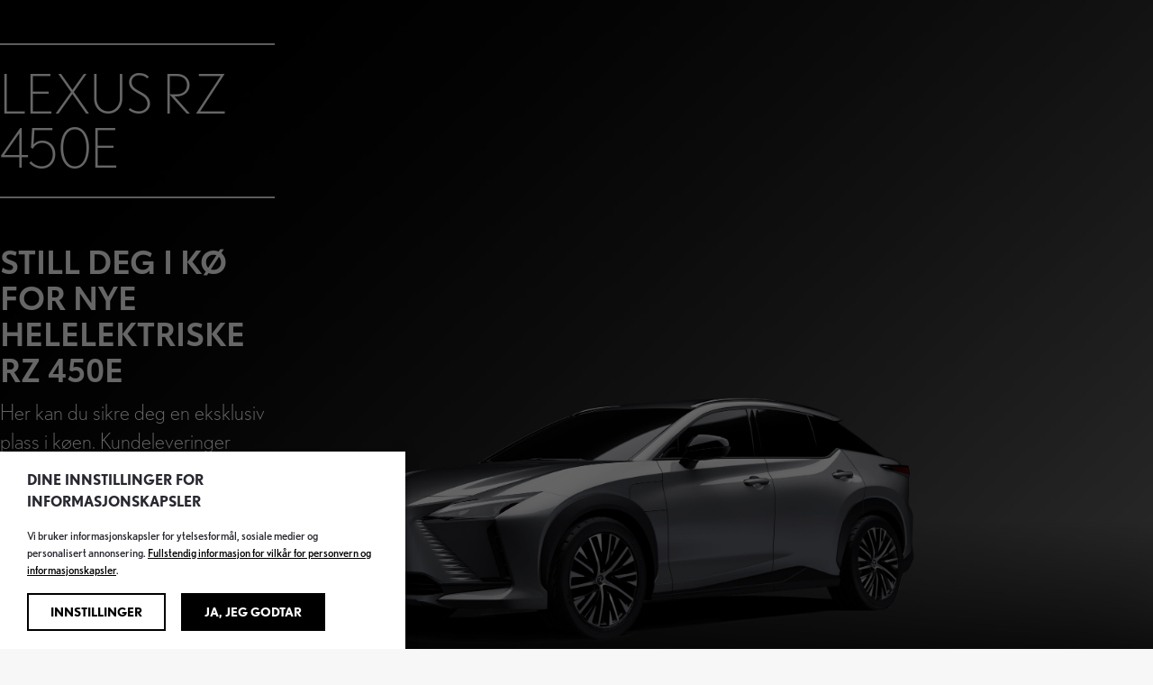

--- FILE ---
content_type: text/html; charset=UTF-8
request_url: https://rz.lexus.no/
body_size: 2257
content:
<!doctype html>
<html lang="en">
<head>
  <meta charset="utf-8">
  <meta name="csrf-token" content="1ClbZ6NbuHQE3B6EGO0YHe89wh6n8zEJbsgS5fc1">
  <meta name="viewport" content="width=device-width, initial-scale=1">
  <meta name="description" content="Reserver din helelektriske Lexus RZ 450e i dag!"/>

  <title>Lexus RZ | Lexus Norge </title>

  <!-- Open Graph -->
  <meta property="og:locale" content="no_NO">
  <meta property="og:type" content='website'/>
  <meta property="og:title" content="Reserver din Lexus RZ"/>
  <meta property="og:site_name" content="Lexus Norge">
  <meta property="og:description" content="Reserver din helelektriske Lexus RZ 450e i dag!"/>
  <meta property="og:url" content=rz.lexus.no/>
  <meta property="og:image" content="/Preorder/img/rz/og.png"/>

  <link rel="icon" type="image/x-icon" href="/Lexus/images/favicon.ico">
  <link rel="apple-touch-icon" sizes="180x180" href="/Lexus/images/apple-touch-icon.png">
  <meta name="msapplication-TileColor" content="#f0f0f0">
  <meta name="theme-color" content="#f0f0f0">

  
  <link rel="stylesheet" href="https://use.typekit.net/sob7pbz.css">
  <link rel="stylesheet" href="/Preorder/css/app.css?id=7af6f698d7d67810161f"/>
  <link rel="stylesheet" href="/Lexus/css/app.css?id=5b8cb7d2618d815b3e8f"/>

  <link rel="stylesheet" href="/Lexus/vendor/cookie-warning.css">
  <script src="/Lexus/vendor/cookie-warning.js"></script>
  <!-- Google Tag Manager -->
  <script>(function (w, d, s, l, i) {
      w[l] = w[l] || [];
      w[l].push({
        'gtm.start':
          new Date().getTime(), event: 'gtm.js'
      });
      var f = d.getElementsByTagName(s)[0],
        j = d.createElement(s), dl = l != 'dataLayer' ? '&l=' + l : '';
      j.async = true;
      j.src =
        'https://www.googletagmanager.com/gtm.js?id=' + i + dl;
      f.parentNode.insertBefore(j, f);
    })(window, document, 'script', 'dataLayer', 'GTM-XXXXX');</script>
  <!-- End Google Tag Manager -->
</head>
<body class="antialiased PreOrder::page-layout lexus">
<!-- Google Tag Manager (noscript) -->
<noscript>
  <iframe src="https://www.googletagmanager.com/ns.html?id=GTM-XXXXX"
          height="0" width="0" style="display:none;visibility:hidden"></iframe>
</noscript>
<!-- End Google Tag Manager (noscript) -->

<div class="bg-rz-black">
  <div class="lg:container">
    
          <div class="relative bg-right-bottom bg-no-repeat bg-cover header"
           style="background-image: url('/Preorder/img/rz/bz_hero_bg.jpg')">
        <div class="relative z-10 grid grid-cols-12">
          <div class="col-span-10 col-start-2 lg:col-span-11 lg:col-start-2">
            <div class="text-white md:grid md:grid-cols-3 lg:grid-cols-7">
              <div class="pb-14 lg:pb-32 md:col-span-3 lg:col-span-2">
                <h1 class="border-b-2 border-t-2 font-weight-light my-5 py-4 text-7xl lg:text-6xl text-white uppercase">Lexus
                  RZ 450e</h1>
                <h2 class="text-3xl leading-tight uppercase md:text-4xl">Still deg i kø for nye helelektriske
                  <span class="whitespace-nowrap">RZ 450e</span></h2>
                <p class="mt-3.5 mb-7 text-base text-2xl font-weight-light">
                  Her kan du sikre deg en eksklusiv plass i køen. Kundeleveringer begynner Q2 2023.
                  Registreringen er uten forpliktelser.
                </p>
                <a href="#reserve"
                   class="inline-block px-4 py-1.5 font-bold text-center text-black uppercase button-white-lexus transition duration-300 transform border-2 border-white md:text-lg hover:text-white hover:border-white">
                  Reserver i dag
                </a>
              </div>
              <div class="mt-auto md:col-span-3 lg:col-span-5">
                <img class="ml-auto" src="/Preorder/img/rz/lexus-rz-front.png">
              </div>
            </div>
          </div>
        </div>
        <div class="absolute bottom-0 z-0 w-full h-48 bg-gradient-to-t from-black to-transparent"></div>
      </div>
    
    <div class="grid grid-cols-12 text-white rz-bg-black">
      <div class="col-span-10 col-start-2 lg:col-span-11 lg:col-start-2">
        <div class="grid lg:grid-cols-3">
          <div class="pt-11 pb-28">
            <h2 class="pb-3 text-3xl uppercase" id="reserve">Denne kampanjen er ikke aktiv</h2>
        <p class="pb-8 text-xl font-weight-light">Forhør deg med din nærmeste forhandler for mer informasjon.</p>
              </div>
          <div class="hidden col-span-2 ml-24 bg-gray-300 lg:grid lg:grid-rows-2">
            <div class="bg-center bg-no-repeat bg-cover lg:min-h-450px"
                 style="background-image: url('/Preorder/img/rz/rz-eksterior.jpg')"></div>
            <div class="bg-center bg-no-repeat bg-cover"
                 style="background-image: url('/Preorder/img/rz/rz-interior.jpg')"></div>
          </div>
        </div>
      </div>
    </div>

    <div class="grid grid-rows-2 lg:hidden">
      <div class="bg-center bg-no-repeat bg-cover min-h-450px"
           style="background-image: url('Preorder/img/rz/rz-eksterior.jpg')"></div>
      <div class="bg-center bg-no-repeat bg-cover"
           style="background-image: url('/Preorder/img/rz/rz-interior.jpg')"></div>
    </div>

    <div class="grid grid-cols-12">
      <div class="col-span-10 col-start-2">
        <div class="grid grid-cols-2 lg:grid-cols-5 mt-16">
          <div class="col-span-2 lg:col-span-3 min-h-450px">
            <div class="bg-center bg-no-repeat bg-cover h-full"
                 style="background-image: url('/Preorder/img/rz/rz-eksterior-2.jpg')"></div>
          </div>
          <div class="col-span-2 lg:col-span-2 text-white py-10 lg:ml-24">
            <h4 class="text-2xl md:text-3xl uppercase md:pt-3.5">Batteri og rekkevidde</h4>
            <p class="mt-3 text-base text-xl font-weight-light">
              RZ 450e vil utstyres med et litium-ion-batteri med en total effekt på 71,4 kW. Lexus forventer at batteriet vil ha igjen over 90 % av kapasiteten etter 10 år, hvilket er markedsledende.
              Detaljer vedrørende ladetid og rekkevidde vil bli kunngjort på et senere tidspunkt, men Lexus forventer at RZ 450e vil få en rekkevidde på mer enn 400 kilometer (kombinert WLTP).
            </p>
            <a href="https://www.lexus.no/car-models/rz-announcement/"
               target="_blank"
               class="inline-block px-4 py-1.5 font-bold text-center text-black uppercase button-white-lexus transition duration-300 transform border-2 border-white mt-2 md:text-lg hover:text-white hover:border-white">
              Les mer om bilen
            </a>
          </div>
        </div>
      </div>
    </div>

    <div class="footer">
      <div class="relative z-10 grid grid-cols-12">
        <div class="col-span-10 col-start-2 text-white">
          <div class="grid items-baseline py-24 gap-y-16 lg:gap-0 lg:grid-cols-4 sm:grid-cols-2">
            <div class="group">
              <h4 class="text-2xl md:text-3xl uppercase px-4">Nye RZ 450e</h4>
              <p class="px-4 mt-3 text-base text-xl font-weight-light">
                Nye RZ 450e fokuserer på komfort og kjøreegenskaper i en lekker innpakning som vil skille seg ut i
                mengden!
              </p>
            </div>
            <div class="group">
              <h4 class="text-2xl md:text-3xl uppercase md:pt-3.5 px-4">e-TNGA</h4>
              <p class="px-4 mt-3 text-base text-xl font-weight-light">
                Biles bygges på en ny og dedikert plattform kalt e-TNGA. Dette sikrer fremragende kjøreegenskaper i
                kombinasjon med Lexus sin velkjente komfort.
              </p>
            </div>
            <div class="group">
              <h4 class="text-2xl md:text-3xl uppercase md:pt-3.5 px-4">DIRECT4</h4>
              <p class="px-4 mt-3 text-base text-xl font-weight-light">
                DIRECT4 fordeler kreftene mellom akslinger og bilens fire individuelle hjul, hvilket gir RZ 450e et
                fenomenalt veigrep og fremkommelighet.
              </p>
            </div>
            <div class="group">
              <h4 class="text-2xl md:text-3xl uppercase md:pt-3.5 px-4">«Steer by wire»</h4>
              <p class="px-4 mt-3 text-base text-xl font-weight-light">
                I tillegg vil bilen få flere tekniske nyvinninger som ingen andre har gjort før oss. Her kan vi
                nevne et helt nytt ratt med «steer by wire-teknologi» som man finner i flybransjen.
              </p>
            </div>
          </div>
        </div>
      </div>

    </div>
    <div class="py-4">
      <a class="text-center text-white block text-underline"
         href="javascript:window.lexusCookieWarning.open().readMore()">Innstillinger for informasjonskapsler</a>
      <p class="text-center text-white uppercase">© Lexus Norge 2026</p>
    </div>
  </div>
</div>
</body>
<!-- Client JS -->
<script src="/Preorder/js/app.js?id=f7609f06e7a8386ee8ed"></script>
<script>
  window.dataLayer = window.dataLayer || [];
</script>
<script type="text/javascript">
  window.onload = setTimeout(function () {
    fadeout()
  }, 10000);

  var opacity = 0;
  var intervalID = 0;

  function fadeout() {
    setInterval(show, 100);
  }

  function show() {
    var confirmationDiv = document.getElementById("delay-show");

    if (confirmationDiv) {
      opacity =
        Number(window.getComputedStyle(confirmationDiv).getPropertyValue("opacity"))

      if (opacity < 1) {
        opacity = opacity + 0.1;
        confirmationDiv.style.opacity = opacity
      } else {
        clearInterval(intervalID);
      }
    }
  }
</script>
</html>


--- FILE ---
content_type: text/css
request_url: https://rz.lexus.no/Lexus/css/app.css?id=5b8cb7d2618d815b3e8f
body_size: 50139
content:
.flatpickr-calendar{background:transparent;opacity:0;display:none;text-align:center;visibility:hidden;padding:0;-webkit-animation:none;animation:none;direction:ltr;border:0;font-size:14px;line-height:24px;border-radius:5px;position:absolute;width:307.875px;-webkit-box-sizing:border-box;box-sizing:border-box;-ms-touch-action:manipulation;touch-action:manipulation;background:#fff;-webkit-box-shadow:1px 0 0 #e6e6e6,-1px 0 0 #e6e6e6,0 1px 0 #e6e6e6,0 -1px 0 #e6e6e6,0 3px 13px rgba(0,0,0,.08);box-shadow:1px 0 0 #e6e6e6,-1px 0 0 #e6e6e6,0 1px 0 #e6e6e6,0 -1px 0 #e6e6e6,0 3px 13px rgba(0,0,0,.08)}.flatpickr-calendar.inline,.flatpickr-calendar.open{opacity:1;max-height:640px;visibility:visible}.flatpickr-calendar.open{display:inline-block;z-index:99999}.flatpickr-calendar.animate.open{-webkit-animation:fpFadeInDown .3s cubic-bezier(.23,1,.32,1);animation:fpFadeInDown .3s cubic-bezier(.23,1,.32,1)}.flatpickr-calendar.inline{display:block;position:relative;top:2px}.flatpickr-calendar.static{position:absolute;top:calc(100% + 2px)}.flatpickr-calendar.static.open{z-index:999;display:block}.flatpickr-calendar.multiMonth .flatpickr-days .dayContainer:nth-child(n+1) .flatpickr-day.inRange:nth-child(7n+7){-webkit-box-shadow:none!important;box-shadow:none!important}.flatpickr-calendar.multiMonth .flatpickr-days .dayContainer:nth-child(n+2) .flatpickr-day.inRange:nth-child(7n+1){-webkit-box-shadow:-2px 0 0 #e6e6e6,5px 0 0 #e6e6e6;box-shadow:-2px 0 0 #e6e6e6,5px 0 0 #e6e6e6}.flatpickr-calendar .hasTime .dayContainer,.flatpickr-calendar .hasWeeks .dayContainer{border-bottom:0;border-bottom-right-radius:0;border-bottom-left-radius:0}.flatpickr-calendar .hasWeeks .dayContainer{border-left:0}.flatpickr-calendar.showTimeInput.hasTime .flatpickr-time{height:40px;border-top:1px solid #e6e6e6}.flatpickr-calendar.noCalendar.hasTime .flatpickr-time{height:auto}.flatpickr-calendar:after,.flatpickr-calendar:before{position:absolute;display:block;pointer-events:none;border:solid transparent;content:"";height:0;width:0;left:22px}.flatpickr-calendar.rightMost:after,.flatpickr-calendar.rightMost:before{left:auto;right:22px}.flatpickr-calendar:before{border-width:5px;margin:0 -5px}.flatpickr-calendar:after{border-width:4px;margin:0 -4px}.flatpickr-calendar.arrowTop:after,.flatpickr-calendar.arrowTop:before{bottom:100%}.flatpickr-calendar.arrowTop:before{border-bottom-color:#e6e6e6}.flatpickr-calendar.arrowTop:after{border-bottom-color:#fff}.flatpickr-calendar.arrowBottom:after,.flatpickr-calendar.arrowBottom:before{top:100%}.flatpickr-calendar.arrowBottom:before{border-top-color:#e6e6e6}.flatpickr-calendar.arrowBottom:after{border-top-color:#fff}.flatpickr-calendar:focus{outline:0}.flatpickr-wrapper{position:relative;display:inline-block}.flatpickr-months{display:-webkit-box;display:-webkit-flex;display:-ms-flexbox;display:flex}.flatpickr-months .flatpickr-month{background:transparent;color:rgba(0,0,0,.9);fill:rgba(0,0,0,.9);height:28px;line-height:1;text-align:center;position:relative;-webkit-user-select:none;-moz-user-select:none;-ms-user-select:none;user-select:none;overflow:hidden;-webkit-box-flex:1;-webkit-flex:1;-ms-flex:1;flex:1}.flatpickr-months .flatpickr-next-month,.flatpickr-months .flatpickr-prev-month{text-decoration:none;cursor:pointer;position:absolute;top:0;line-height:16px;height:28px;padding:10px;z-index:3;color:rgba(0,0,0,.9);fill:rgba(0,0,0,.9)}.flatpickr-months .flatpickr-next-month.flatpickr-disabled,.flatpickr-months .flatpickr-prev-month.flatpickr-disabled{display:none}.flatpickr-months .flatpickr-next-month i,.flatpickr-months .flatpickr-prev-month i{position:relative}.flatpickr-months .flatpickr-next-month.flatpickr-prev-month,.flatpickr-months .flatpickr-prev-month.flatpickr-prev-month{left:0}.flatpickr-months .flatpickr-next-month.flatpickr-next-month,.flatpickr-months .flatpickr-prev-month.flatpickr-next-month{right:0}.flatpickr-months .flatpickr-next-month:hover,.flatpickr-months .flatpickr-prev-month:hover{color:#959ea9}.flatpickr-months .flatpickr-next-month:hover svg,.flatpickr-months .flatpickr-prev-month:hover svg{fill:#f64747}.flatpickr-months .flatpickr-next-month svg,.flatpickr-months .flatpickr-prev-month svg{width:14px;height:14px}.flatpickr-months .flatpickr-next-month svg path,.flatpickr-months .flatpickr-prev-month svg path{-webkit-transition:fill .1s;transition:fill .1s;fill:inherit}.numInputWrapper{position:relative;height:auto}.numInputWrapper input,.numInputWrapper span{display:inline-block}.numInputWrapper input{width:100%}.numInputWrapper input::-ms-clear{display:none}.numInputWrapper input::-webkit-inner-spin-button,.numInputWrapper input::-webkit-outer-spin-button{margin:0;-webkit-appearance:none}.numInputWrapper span{position:absolute;right:0;width:14px;padding:0 4px 0 2px;height:50%;line-height:50%;opacity:0;cursor:pointer;border:1px solid rgba(57,57,57,.15);-webkit-box-sizing:border-box;box-sizing:border-box}.numInputWrapper span:hover{background:rgba(0,0,0,.1)}.numInputWrapper span:active{background:rgba(0,0,0,.2)}.numInputWrapper span:after{display:block;content:"";position:absolute}.numInputWrapper span.arrowUp{top:0;border-bottom:0}.numInputWrapper span.arrowUp:after{border-left:4px solid transparent;border-right:4px solid transparent;border-bottom:4px solid rgba(57,57,57,.6);top:26%}.numInputWrapper span.arrowDown{top:50%}.numInputWrapper span.arrowDown:after{border-left:4px solid transparent;border-right:4px solid transparent;border-top:4px solid rgba(57,57,57,.6);top:40%}.numInputWrapper span svg{width:inherit;height:auto}.numInputWrapper span svg path{fill:rgba(0,0,0,.5)}.numInputWrapper:hover{background:rgba(0,0,0,.05)}.numInputWrapper:hover span{opacity:1}.flatpickr-current-month{font-size:135%;line-height:inherit;font-weight:300;color:inherit;position:absolute;width:75%;left:12.5%;padding:6.16px 0 0;line-height:1;height:28px;display:inline-block;text-align:center;-webkit-transform:translateZ(0);transform:translateZ(0)}.flatpickr-current-month span.cur-month{font-family:inherit;font-weight:700;color:inherit;display:inline-block;margin-left:.5ch;padding:0}.flatpickr-current-month span.cur-month:hover{background:rgba(0,0,0,.05)}.flatpickr-current-month .numInputWrapper{width:6ch;width:7ch\0;display:inline-block}.flatpickr-current-month .numInputWrapper span.arrowUp:after{border-bottom-color:rgba(0,0,0,.9)}.flatpickr-current-month .numInputWrapper span.arrowDown:after{border-top-color:rgba(0,0,0,.9)}.flatpickr-current-month input.cur-year{background:transparent;-webkit-box-sizing:border-box;box-sizing:border-box;color:inherit;cursor:text;padding:0 0 0 .5ch;margin:0;display:inline-block;font-size:inherit;font-family:inherit;font-weight:300;line-height:inherit;height:auto;border:0;border-radius:0;vertical-align:initial;-webkit-appearance:textfield;-moz-appearance:textfield;appearance:textfield}.flatpickr-current-month input.cur-year:focus{outline:0}.flatpickr-current-month input.cur-year[disabled],.flatpickr-current-month input.cur-year[disabled]:hover{font-size:100%;color:rgba(0,0,0,.5);background:transparent;pointer-events:none}.flatpickr-current-month .flatpickr-monthDropdown-months{appearance:menulist;background:transparent;border:none;border-radius:0;box-sizing:border-box;color:inherit;cursor:pointer;font-size:inherit;font-family:inherit;font-weight:300;height:22px;line-height:inherit;margin:-1px 0 0;outline:none;padding:0 0 0 .5ch;position:relative;vertical-align:initial;-webkit-box-sizing:border-box;-webkit-appearance:menulist;-moz-appearance:menulist;width:auto}.flatpickr-current-month .flatpickr-monthDropdown-months:active,.flatpickr-current-month .flatpickr-monthDropdown-months:focus{outline:none}.flatpickr-current-month .flatpickr-monthDropdown-months:hover{background:rgba(0,0,0,.05)}.flatpickr-current-month .flatpickr-monthDropdown-months .flatpickr-monthDropdown-month{background-color:transparent;outline:none;padding:0}.flatpickr-weekdays{background:transparent;text-align:center;overflow:hidden;width:100%;-webkit-box-align:center;-webkit-align-items:center;-ms-flex-align:center;align-items:center;height:28px}.flatpickr-weekdays,.flatpickr-weekdays .flatpickr-weekdaycontainer{display:-webkit-box;display:-webkit-flex;display:-ms-flexbox;display:flex}.flatpickr-weekdays .flatpickr-weekdaycontainer,span.flatpickr-weekday{-webkit-box-flex:1;-webkit-flex:1;-ms-flex:1;flex:1}span.flatpickr-weekday{cursor:default;font-size:90%;background:transparent;color:rgba(0,0,0,.54);line-height:1;margin:0;text-align:center;display:block;font-weight:bolder}.dayContainer,.flatpickr-weeks{padding:1px 0 0}.flatpickr-days{position:relative;overflow:hidden;display:-webkit-box;display:-webkit-flex;display:-ms-flexbox;display:flex;-webkit-box-align:start;-webkit-align-items:flex-start;-ms-flex-align:start;align-items:flex-start;width:307.875px}.flatpickr-days:focus{outline:0}.dayContainer{padding:0;outline:0;text-align:left;width:307.875px;min-width:307.875px;max-width:307.875px;-webkit-box-sizing:border-box;box-sizing:border-box;display:inline-block;display:-ms-flexbox;display:-webkit-box;display:-webkit-flex;display:flex;-webkit-flex-wrap:wrap;flex-wrap:wrap;-ms-flex-wrap:wrap;-ms-flex-pack:justify;-webkit-justify-content:space-around;justify-content:space-around;-webkit-transform:translateZ(0);transform:translateZ(0);opacity:1}.dayContainer+.dayContainer{-webkit-box-shadow:-1px 0 0 #e6e6e6;box-shadow:-1px 0 0 #e6e6e6}.flatpickr-day{background:none;border:1px solid transparent;border-radius:150px;-webkit-box-sizing:border-box;box-sizing:border-box;color:#393939;cursor:pointer;font-weight:400;width:14.2857143%;-webkit-flex-basis:14.2857143%;-ms-flex-preferred-size:14.2857143%;flex-basis:14.2857143%;max-width:39px;height:39px;line-height:39px;margin:0;display:inline-block;position:relative;-webkit-box-pack:center;-webkit-justify-content:center;-ms-flex-pack:center;justify-content:center;text-align:center}.flatpickr-day.inRange,.flatpickr-day.nextMonthDay.inRange,.flatpickr-day.nextMonthDay.today.inRange,.flatpickr-day.nextMonthDay:focus,.flatpickr-day.nextMonthDay:hover,.flatpickr-day.prevMonthDay.inRange,.flatpickr-day.prevMonthDay.today.inRange,.flatpickr-day.prevMonthDay:focus,.flatpickr-day.prevMonthDay:hover,.flatpickr-day.today.inRange,.flatpickr-day:focus,.flatpickr-day:hover{cursor:pointer;outline:0;background:#e6e6e6;border-color:#e6e6e6}.flatpickr-day.today{border-color:#959ea9}.flatpickr-day.today:focus,.flatpickr-day.today:hover{border-color:#959ea9;background:#959ea9;color:#fff}.flatpickr-day.endRange,.flatpickr-day.endRange.inRange,.flatpickr-day.endRange.nextMonthDay,.flatpickr-day.endRange.prevMonthDay,.flatpickr-day.endRange:focus,.flatpickr-day.endRange:hover,.flatpickr-day.selected,.flatpickr-day.selected.inRange,.flatpickr-day.selected.nextMonthDay,.flatpickr-day.selected.prevMonthDay,.flatpickr-day.selected:focus,.flatpickr-day.selected:hover,.flatpickr-day.startRange,.flatpickr-day.startRange.inRange,.flatpickr-day.startRange.nextMonthDay,.flatpickr-day.startRange.prevMonthDay,.flatpickr-day.startRange:focus,.flatpickr-day.startRange:hover{background:#569ff7;-webkit-box-shadow:none;box-shadow:none;color:#fff;border-color:#569ff7}.flatpickr-day.endRange.startRange,.flatpickr-day.selected.startRange,.flatpickr-day.startRange.startRange{border-radius:50px 0 0 50px}.flatpickr-day.endRange.endRange,.flatpickr-day.selected.endRange,.flatpickr-day.startRange.endRange{border-radius:0 50px 50px 0}.flatpickr-day.endRange.startRange+.endRange:not(:nth-child(7n+1)),.flatpickr-day.selected.startRange+.endRange:not(:nth-child(7n+1)),.flatpickr-day.startRange.startRange+.endRange:not(:nth-child(7n+1)){-webkit-box-shadow:-10px 0 0 #569ff7;box-shadow:-10px 0 0 #569ff7}.flatpickr-day.endRange.startRange.endRange,.flatpickr-day.selected.startRange.endRange,.flatpickr-day.startRange.startRange.endRange{border-radius:50px}.flatpickr-day.inRange{border-radius:0;-webkit-box-shadow:-5px 0 0 #e6e6e6,5px 0 0 #e6e6e6;box-shadow:-5px 0 0 #e6e6e6,5px 0 0 #e6e6e6}.flatpickr-day.flatpickr-disabled,.flatpickr-day.flatpickr-disabled:hover,.flatpickr-day.nextMonthDay,.flatpickr-day.notAllowed,.flatpickr-day.notAllowed.nextMonthDay,.flatpickr-day.notAllowed.prevMonthDay,.flatpickr-day.prevMonthDay{color:rgba(57,57,57,.3);background:transparent;border-color:transparent;cursor:default}.flatpickr-day.flatpickr-disabled,.flatpickr-day.flatpickr-disabled:hover{cursor:not-allowed;color:rgba(57,57,57,.1)}.flatpickr-day.week.selected{border-radius:0;-webkit-box-shadow:-5px 0 0 #569ff7,5px 0 0 #569ff7;box-shadow:-5px 0 0 #569ff7,5px 0 0 #569ff7}.flatpickr-day.hidden{visibility:hidden}.rangeMode .flatpickr-day{margin-top:1px}.flatpickr-weekwrapper{float:left}.flatpickr-weekwrapper .flatpickr-weeks{padding:0 12px;-webkit-box-shadow:1px 0 0 #e6e6e6;box-shadow:1px 0 0 #e6e6e6}.flatpickr-weekwrapper .flatpickr-weekday{float:none;width:100%;line-height:28px}.flatpickr-weekwrapper span.flatpickr-day,.flatpickr-weekwrapper span.flatpickr-day:hover{display:block;width:100%;max-width:none;color:rgba(57,57,57,.3);background:transparent;cursor:default;border:none}.flatpickr-innerContainer{display:block;display:-webkit-box;display:-webkit-flex;display:-ms-flexbox;display:flex;overflow:hidden}.flatpickr-innerContainer,.flatpickr-rContainer{-webkit-box-sizing:border-box;box-sizing:border-box}.flatpickr-rContainer{display:inline-block;padding:0}.flatpickr-time{text-align:center;outline:0;display:block;height:0;line-height:40px;max-height:40px;-webkit-box-sizing:border-box;box-sizing:border-box;overflow:hidden;display:-webkit-box;display:-webkit-flex;display:-ms-flexbox;display:flex}.flatpickr-time:after{content:"";display:table;clear:both}.flatpickr-time .numInputWrapper{-webkit-box-flex:1;-webkit-flex:1;-ms-flex:1;flex:1;width:40%;height:40px;float:left}.flatpickr-time .numInputWrapper span.arrowUp:after{border-bottom-color:#393939}.flatpickr-time .numInputWrapper span.arrowDown:after{border-top-color:#393939}.flatpickr-time.hasSeconds .numInputWrapper{width:26%}.flatpickr-time.time24hr .numInputWrapper{width:49%}.flatpickr-time input{background:transparent;-webkit-box-shadow:none;box-shadow:none;border:0;border-radius:0;text-align:center;margin:0;padding:0;height:inherit;line-height:inherit;color:#393939;font-size:14px;position:relative;-webkit-box-sizing:border-box;box-sizing:border-box;-webkit-appearance:textfield;-moz-appearance:textfield;appearance:textfield}.flatpickr-time input.flatpickr-hour{font-weight:700}.flatpickr-time input.flatpickr-minute,.flatpickr-time input.flatpickr-second{font-weight:400}.flatpickr-time input:focus{outline:0;border:0}.flatpickr-time .flatpickr-am-pm,.flatpickr-time .flatpickr-time-separator{height:inherit;float:left;line-height:inherit;color:#393939;font-weight:700;width:2%;-webkit-user-select:none;-moz-user-select:none;-ms-user-select:none;user-select:none;-webkit-align-self:center;-ms-flex-item-align:center;align-self:center}.flatpickr-time .flatpickr-am-pm{outline:0;width:18%;cursor:pointer;text-align:center;font-weight:400}.flatpickr-time .flatpickr-am-pm:focus,.flatpickr-time .flatpickr-am-pm:hover,.flatpickr-time input:focus,.flatpickr-time input:hover{background:#eee}.flatpickr-input[readonly]{cursor:pointer}@-webkit-keyframes fpFadeInDown{0%{opacity:0;-webkit-transform:translate3d(0,-20px,0);transform:translate3d(0,-20px,0)}to{opacity:1;-webkit-transform:translateZ(0);transform:translateZ(0)}}@keyframes fpFadeInDown{0%{opacity:0;-webkit-transform:translate3d(0,-20px,0);transform:translate3d(0,-20px,0)}to{opacity:1;-webkit-transform:translateZ(0);transform:translateZ(0)}}
/*! lightgallery - v1.7.2 - 2020-06-13
* http://sachinchoolur.github.io/lightGallery/
* Copyright (c) 2020 Sachin N; Licensed GPLv3 */@font-face{font-family:lg;src:url(../fonts/lg.eot?n1z373);src:url(../fonts/lg.eot?#iefixn1z373) format("embedded-opentype"),url(../fonts/lg.woff?n1z373) format("woff"),url(../fonts/lg.ttf?n1z373) format("truetype"),url(../fonts/lg.svg?n1z373#lg) format("svg");font-weight:400;font-style:normal}.lg-icon{font-family:lg;speak:none;font-style:normal;font-weight:400;font-variant:normal;text-transform:none;line-height:1;-webkit-font-smoothing:antialiased;-moz-osx-font-smoothing:grayscale}.lg-actions .lg-next,.lg-actions .lg-prev{background-color:rgba(0,0,0,.45);border-radius:2px;color:#999;cursor:pointer;display:block;font-size:22px;margin-top:-10px;padding:8px 10px 9px;position:absolute;top:50%;z-index:1080;border:none;outline:none}.lg-actions .lg-next.disabled,.lg-actions .lg-prev.disabled{pointer-events:none;opacity:.5}.lg-actions .lg-next:hover,.lg-actions .lg-prev:hover{color:#fff}.lg-actions .lg-next{right:20px}.lg-actions .lg-next:before{content:"\e095"}.lg-actions .lg-prev{left:20px}.lg-actions .lg-prev:after{content:"\e094"}@-webkit-keyframes lg-right-end{0%{left:0}50%{left:-30px}to{left:0}}@keyframes lg-right-end{0%{left:0}50%{left:-30px}to{left:0}}@-webkit-keyframes lg-left-end{0%{left:0}50%{left:30px}to{left:0}}@keyframes lg-left-end{0%{left:0}50%{left:30px}to{left:0}}.lg-outer.lg-right-end .lg-object{-webkit-animation:lg-right-end .3s;animation:lg-right-end .3s;position:relative}.lg-outer.lg-left-end .lg-object{-webkit-animation:lg-left-end .3s;animation:lg-left-end .3s;position:relative}.lg-toolbar{z-index:1082;left:0;position:absolute;top:0;width:100%;background-color:rgba(0,0,0,.45)}.lg-toolbar .lg-icon{color:#999;cursor:pointer;float:right;font-size:24px;height:47px;line-height:27px;padding:10px 0;text-align:center;width:50px;text-decoration:none!important;outline:medium none;background:none;border:none;-webkit-box-shadow:none;box-shadow:none;-webkit-transition:color .2s linear;transition:color .2s linear}.lg-toolbar .lg-icon:hover{color:#fff}.lg-toolbar .lg-close:after{content:"\e070"}.lg-toolbar .lg-download:after{content:"\e0f2"}.lg-sub-html{background-color:rgba(0,0,0,.45);bottom:0;color:#eee;font-size:16px;left:0;padding:10px 40px;position:fixed;right:0;text-align:center;z-index:1080}.lg-sub-html h4{margin:0;font-size:13px;font-weight:700}.lg-sub-html p{font-size:12px;margin:5px 0 0}#lg-counter{color:#999;display:inline-block;font-size:16px;padding-left:20px;padding-top:12px;vertical-align:middle}.lg-next,.lg-prev,.lg-toolbar{opacity:1;-webkit-transition:-webkit-transform .35s cubic-bezier(0,0,.25,1) 0s,opacity .35s cubic-bezier(0,0,.25,1) 0s,color .2s linear;-webkit-transition:opacity .35s cubic-bezier(0,0,.25,1) 0s,color .2s linear,-webkit-transform .35s cubic-bezier(0,0,.25,1) 0s;transition:opacity .35s cubic-bezier(0,0,.25,1) 0s,color .2s linear,-webkit-transform .35s cubic-bezier(0,0,.25,1) 0s;transition:transform .35s cubic-bezier(0,0,.25,1) 0s,opacity .35s cubic-bezier(0,0,.25,1) 0s,color .2s linear;transition:transform .35s cubic-bezier(0,0,.25,1) 0s,opacity .35s cubic-bezier(0,0,.25,1) 0s,color .2s linear,-webkit-transform .35s cubic-bezier(0,0,.25,1) 0s}.lg-hide-items .lg-prev{opacity:0;-webkit-transform:translate3d(-10px,0,0);transform:translate3d(-10px,0,0)}.lg-hide-items .lg-next{opacity:0;-webkit-transform:translate3d(10px,0,0);transform:translate3d(10px,0,0)}.lg-hide-items .lg-toolbar{opacity:0;-webkit-transform:translate3d(0,-10px,0);transform:translate3d(0,-10px,0)}body:not(.lg-from-hash) .lg-outer.lg-start-zoom .lg-object{-webkit-transform:scale3d(.5,.5,.5);transform:scale3d(.5,.5,.5);opacity:0;-webkit-transition:-webkit-transform .25s cubic-bezier(0,0,.25,1) 0s,opacity .25s cubic-bezier(0,0,.25,1)!important;-webkit-transition:opacity .25s cubic-bezier(0,0,.25,1),-webkit-transform .25s cubic-bezier(0,0,.25,1) 0s!important;transition:opacity .25s cubic-bezier(0,0,.25,1),-webkit-transform .25s cubic-bezier(0,0,.25,1) 0s!important;transition:transform .25s cubic-bezier(0,0,.25,1) 0s,opacity .25s cubic-bezier(0,0,.25,1)!important;transition:transform .25s cubic-bezier(0,0,.25,1) 0s,opacity .25s cubic-bezier(0,0,.25,1),-webkit-transform .25s cubic-bezier(0,0,.25,1) 0s!important;-webkit-transform-origin:50% 50%;transform-origin:50% 50%}body:not(.lg-from-hash) .lg-outer.lg-start-zoom .lg-item.lg-complete .lg-object{-webkit-transform:scaleX(1);transform:scaleX(1);opacity:1}.lg-outer .lg-thumb-outer{background-color:#0d0a0a;bottom:0;position:absolute;width:100%;z-index:1080;max-height:350px;-webkit-transform:translate3d(0,100%,0);transform:translate3d(0,100%,0);-webkit-transition:-webkit-transform .25s cubic-bezier(0,0,.25,1) 0s;transition:-webkit-transform .25s cubic-bezier(0,0,.25,1) 0s;transition:transform .25s cubic-bezier(0,0,.25,1) 0s;transition:transform .25s cubic-bezier(0,0,.25,1) 0s, -webkit-transform .25s cubic-bezier(0,0,.25,1) 0s}.lg-outer .lg-thumb-outer.lg-grab .lg-thumb-item{cursor:-webkit-grab;cursor:-o-grab;cursor:-ms-grab;cursor:grab}.lg-outer .lg-thumb-outer.lg-grabbing .lg-thumb-item{cursor:move;cursor:-webkit-grabbing;cursor:-o-grabbing;cursor:-ms-grabbing;cursor:grabbing}.lg-outer .lg-thumb-outer.lg-dragging .lg-thumb{-webkit-transition-duration:0s!important;transition-duration:0s!important}.lg-outer.lg-thumb-open .lg-thumb-outer{-webkit-transform:translateZ(0);transform:translateZ(0)}.lg-outer .lg-thumb{padding:10px 0;height:100%;margin-bottom:-5px}.lg-outer .lg-thumb-item{border-radius:5px;cursor:pointer;float:left;overflow:hidden;height:100%;border:2px solid #fff;border-radius:4px;margin-bottom:5px}@media (min-width:1025px){.lg-outer .lg-thumb-item{-webkit-transition:border-color .25s ease;transition:border-color .25s ease}}.lg-outer .lg-thumb-item.active,.lg-outer .lg-thumb-item:hover{border-color:#a90707}.lg-outer .lg-thumb-item img{width:100%;height:100%;-o-object-fit:cover;object-fit:cover}.lg-outer.lg-has-thumb .lg-item{padding-bottom:120px}.lg-outer.lg-can-toggle .lg-item{padding-bottom:0}.lg-outer.lg-pull-caption-up .lg-sub-html{-webkit-transition:bottom .25s ease;transition:bottom .25s ease}.lg-outer.lg-pull-caption-up.lg-thumb-open .lg-sub-html{bottom:100px}.lg-outer .lg-toogle-thumb{background-color:#0d0a0a;border-radius:2px 2px 0 0;color:#999;cursor:pointer;font-size:24px;height:39px;line-height:27px;padding:5px 0;position:absolute;right:20px;text-align:center;top:-39px;width:50px;outline:medium none;border:none}.lg-outer .lg-toogle-thumb:after{content:"\e1ff"}.lg-outer .lg-toogle-thumb:hover{color:#fff}.lg-outer .lg-video-cont{display:inline-block;vertical-align:middle;max-width:1140px;max-height:100%;width:100%;padding:0 5px}.lg-outer .lg-video{width:100%;height:0;padding-bottom:56.25%;overflow:hidden;position:relative}.lg-outer .lg-video .lg-object{display:inline-block;position:absolute;top:0;left:0;width:100%!important;height:100%!important}.lg-outer .lg-video .lg-video-play{width:84px;height:59px;position:absolute;left:50%;top:50%;margin-left:-42px;margin-top:-30px;z-index:1080;cursor:pointer}.lg-outer .lg-has-iframe .lg-video{-webkit-overflow-scrolling:touch;overflow:auto}.lg-outer .lg-has-vimeo .lg-video-play{background:url(../img/vimeo-play.png) no-repeat scroll 0 0 transparent}.lg-outer .lg-has-vimeo:hover .lg-video-play{background:url(../img/vimeo-play.png) no-repeat scroll 0 -58px transparent}.lg-outer .lg-has-html5 .lg-video-play{background:transparent url(../img/video-play.png) no-repeat scroll 0 0;height:64px;margin-left:-32px;margin-top:-32px;width:64px;opacity:.8}.lg-outer .lg-has-html5:hover .lg-video-play{opacity:1}.lg-outer .lg-has-youtube .lg-video-play{background:url(../img/youtube-play.png) no-repeat scroll 0 0 transparent}.lg-outer .lg-has-youtube:hover .lg-video-play{background:url(../img/youtube-play.png) no-repeat scroll 0 -60px transparent}.lg-outer .lg-video-object{width:100%!important;height:100%!important;position:absolute;top:0;left:0}.lg-outer .lg-has-video .lg-video-object{visibility:hidden}.lg-outer .lg-has-video.lg-video-playing .lg-object,.lg-outer .lg-has-video.lg-video-playing .lg-video-play{display:none}.lg-outer .lg-has-video.lg-video-playing .lg-video-object{visibility:visible}.lg-progress-bar{background-color:#333;height:5px;left:0;position:absolute;top:0;width:100%;z-index:1083;opacity:0;-webkit-transition:opacity .08s ease 0s;transition:opacity .08s ease 0s}.lg-progress-bar .lg-progress{background-color:#a90707;height:5px;width:0}.lg-progress-bar.lg-start .lg-progress{width:100%}.lg-show-autoplay .lg-progress-bar{opacity:1}.lg-autoplay-button:after{content:"\e01d"}.lg-show-autoplay .lg-autoplay-button:after{content:"\e01a"}.lg-outer.lg-css3.lg-zoom-dragging .lg-item.lg-complete.lg-zoomable .lg-image,.lg-outer.lg-css3.lg-zoom-dragging .lg-item.lg-complete.lg-zoomable .lg-img-wrap{-webkit-transition-duration:0s;transition-duration:0s}.lg-outer.lg-use-transition-for-zoom .lg-item.lg-complete.lg-zoomable .lg-img-wrap{-webkit-transition:-webkit-transform .3s cubic-bezier(0,0,.25,1) 0s;transition:-webkit-transform .3s cubic-bezier(0,0,.25,1) 0s;transition:transform .3s cubic-bezier(0,0,.25,1) 0s;transition:transform .3s cubic-bezier(0,0,.25,1) 0s, -webkit-transform .3s cubic-bezier(0,0,.25,1) 0s}.lg-outer.lg-use-left-for-zoom .lg-item.lg-complete.lg-zoomable .lg-img-wrap{-webkit-transition:left .3s cubic-bezier(0,0,.25,1) 0s,top .3s cubic-bezier(0,0,.25,1) 0s;transition:left .3s cubic-bezier(0,0,.25,1) 0s,top .3s cubic-bezier(0,0,.25,1) 0s}.lg-outer .lg-item.lg-complete.lg-zoomable .lg-img-wrap{-webkit-transform:translateZ(0);transform:translateZ(0);-webkit-backface-visibility:hidden;backface-visibility:hidden}.lg-outer .lg-item.lg-complete.lg-zoomable .lg-image{-webkit-transform:scaleX(1);transform:scaleX(1);-webkit-transition:-webkit-transform .3s cubic-bezier(0,0,.25,1) 0s,opacity .15s!important;-webkit-transition:opacity .15s,-webkit-transform .3s cubic-bezier(0,0,.25,1) 0s!important;transition:opacity .15s,-webkit-transform .3s cubic-bezier(0,0,.25,1) 0s!important;transition:transform .3s cubic-bezier(0,0,.25,1) 0s,opacity .15s!important;transition:transform .3s cubic-bezier(0,0,.25,1) 0s,opacity .15s,-webkit-transform .3s cubic-bezier(0,0,.25,1) 0s!important;-webkit-transform-origin:0 0;transform-origin:0 0;-webkit-backface-visibility:hidden;backface-visibility:hidden}#lg-zoom-in:after{content:"\e311"}#lg-actual-size{font-size:20px}#lg-actual-size:after{content:"\e033"}#lg-zoom-out{opacity:.5;pointer-events:none}#lg-zoom-out:after{content:"\e312"}.lg-zoomed #lg-zoom-out{opacity:1;pointer-events:auto}.lg-outer .lg-pager-outer{bottom:60px;left:0;position:absolute;right:0;text-align:center;z-index:1080;height:10px}.lg-outer .lg-pager-outer.lg-pager-hover .lg-pager-cont{overflow:visible}.lg-outer .lg-pager-cont{cursor:pointer;display:inline-block;overflow:hidden;position:relative;vertical-align:top;margin:0 5px}.lg-outer .lg-pager-cont:hover .lg-pager-thumb-cont{opacity:1;-webkit-transform:translateZ(0);transform:translateZ(0)}.lg-outer .lg-pager-cont.lg-pager-active .lg-pager{-webkit-box-shadow:inset 0 0 0 2px #fff;box-shadow:inset 0 0 0 2px #fff}.lg-outer .lg-pager-thumb-cont{background-color:#fff;color:#fff;bottom:100%;height:83px;left:0;margin-bottom:20px;margin-left:-60px;opacity:0;padding:5px;position:absolute;width:120px;border-radius:3px;-webkit-transition:opacity .15s ease 0s,-webkit-transform .15s ease 0s;transition:opacity .15s ease 0s,-webkit-transform .15s ease 0s;transition:opacity .15s ease 0s,transform .15s ease 0s;transition:opacity .15s ease 0s,transform .15s ease 0s,-webkit-transform .15s ease 0s;-webkit-transform:translate3d(0,5px,0);transform:translate3d(0,5px,0)}.lg-outer .lg-pager-thumb-cont img{width:100%;height:100%}.lg-outer .lg-pager{background-color:hsla(0,0%,100%,.5);border-radius:50%;-webkit-box-shadow:inset 0 0 0 8px hsla(0,0%,100%,.7);box-shadow:inset 0 0 0 8px hsla(0,0%,100%,.7);display:block;height:12px;-webkit-transition:box-shadow .3s ease 0s;-webkit-transition:-webkit-box-shadow .3s ease 0s;transition:-webkit-box-shadow .3s ease 0s;transition:box-shadow .3s ease 0s;transition:box-shadow .3s ease 0s, -webkit-box-shadow .3s ease 0s;width:12px}.lg-outer .lg-pager:focus,.lg-outer .lg-pager:hover{-webkit-box-shadow:inset 0 0 0 8px #fff;box-shadow:inset 0 0 0 8px #fff}.lg-outer .lg-caret{border-left:10px solid transparent;border-right:10px solid transparent;border-top:10px dashed;bottom:-10px;display:inline-block;height:0;left:50%;margin-left:-5px;position:absolute;vertical-align:middle;width:0}.lg-fullscreen:after{content:"\e20c"}.lg-fullscreen-on .lg-fullscreen:after{content:"\e20d"}.lg-outer #lg-dropdown-overlay{background-color:rgba(0,0,0,.25);bottom:0;cursor:default;left:0;position:fixed;right:0;top:0;z-index:1081;opacity:0;visibility:hidden;-webkit-transition:visibility 0s linear .18s,opacity .18s linear 0s;transition:visibility 0s linear .18s,opacity .18s linear 0s}.lg-outer.lg-dropdown-active #lg-dropdown-overlay,.lg-outer.lg-dropdown-active .lg-dropdown{-webkit-transition-delay:0s;transition-delay:0s;-webkit-transform:translateZ(0);transform:translateZ(0);opacity:1;visibility:visible}.lg-outer.lg-dropdown-active #lg-share{color:#fff}.lg-outer .lg-dropdown{background-color:#fff;border-radius:2px;font-size:14px;list-style-type:none;margin:0;padding:10px 0;position:absolute;right:0;text-align:left;top:50px;opacity:0;visibility:hidden;-webkit-transform:translate3d(0,5px,0);transform:translate3d(0,5px,0);-webkit-transition:-webkit-transform .18s linear 0s,visibility 0s linear .5s,opacity .18s linear 0s;-webkit-transition:visibility 0s linear .5s,opacity .18s linear 0s,-webkit-transform .18s linear 0s;transition:visibility 0s linear .5s,opacity .18s linear 0s,-webkit-transform .18s linear 0s;transition:transform .18s linear 0s,visibility 0s linear .5s,opacity .18s linear 0s;transition:transform .18s linear 0s,visibility 0s linear .5s,opacity .18s linear 0s,-webkit-transform .18s linear 0s}.lg-outer .lg-dropdown:after{content:"";display:block;height:0;width:0;position:absolute;border:8px solid transparent;border-bottom-color:#fff;right:16px;top:-16px}.lg-outer .lg-dropdown>li:last-child{margin-bottom:0}.lg-outer .lg-dropdown>li:hover .lg-icon,.lg-outer .lg-dropdown>li:hover a{color:#333}.lg-outer .lg-dropdown a{color:#333;display:block;white-space:pre;padding:4px 12px;font-family:Open Sans,Helvetica Neue,Helvetica,Arial,sans-serif;font-size:12px}.lg-outer .lg-dropdown a:hover{background-color:rgba(0,0,0,.07)}.lg-outer .lg-dropdown .lg-dropdown-text{display:inline-block;line-height:1;margin-top:-3px;vertical-align:middle}.lg-outer .lg-dropdown .lg-icon{color:#333;display:inline-block;float:none;font-size:20px;height:auto;line-height:1;margin-right:8px;padding:0;vertical-align:middle;width:auto}.lg-outer #lg-share{position:relative}.lg-outer #lg-share:after{content:"\e80d"}.lg-outer #lg-share-facebook .lg-icon{color:#3b5998}.lg-outer #lg-share-facebook .lg-icon:after{content:"\e901"}.lg-outer #lg-share-twitter .lg-icon{color:#00aced}.lg-outer #lg-share-twitter .lg-icon:after{content:"\e904"}.lg-outer #lg-share-googleplus .lg-icon{color:#dd4b39}.lg-outer #lg-share-googleplus .lg-icon:after{content:"\e902"}.lg-outer #lg-share-pinterest .lg-icon{color:#cb2027}.lg-outer #lg-share-pinterest .lg-icon:after{content:"\e903"}.lg-group:after{content:"";display:table;clear:both}.lg-outer{width:100%;height:100%;position:fixed;top:0;left:0;z-index:1050;text-align:left;opacity:0;-webkit-transition:opacity .15s ease 0s;transition:opacity .15s ease 0s}.lg-outer *{-webkit-box-sizing:border-box;box-sizing:border-box}.lg-outer.lg-visible{opacity:1}.lg-outer.lg-css3 .lg-item.lg-current,.lg-outer.lg-css3 .lg-item.lg-next-slide,.lg-outer.lg-css3 .lg-item.lg-prev-slide{-webkit-transition-duration:inherit!important;transition-duration:inherit!important;-webkit-transition-timing-function:inherit!important;transition-timing-function:inherit!important}.lg-outer.lg-css3.lg-dragging .lg-item.lg-current,.lg-outer.lg-css3.lg-dragging .lg-item.lg-next-slide,.lg-outer.lg-css3.lg-dragging .lg-item.lg-prev-slide{-webkit-transition-duration:0s!important;transition-duration:0s!important;opacity:1}.lg-outer.lg-grab img.lg-object{cursor:-webkit-grab;cursor:-o-grab;cursor:-ms-grab;cursor:grab}.lg-outer.lg-grabbing img.lg-object{cursor:move;cursor:-webkit-grabbing;cursor:-o-grabbing;cursor:-ms-grabbing;cursor:grabbing}.lg-outer .lg{height:100%;width:100%;position:relative;overflow:hidden;margin-left:auto;margin-right:auto;max-width:100%;max-height:100%}.lg-outer .lg-inner{width:100%;height:100%;position:absolute;left:0;top:0;white-space:nowrap}.lg-outer .lg-item{background:url(../img/loading.gif) no-repeat scroll 50% transparent;display:none!important}.lg-outer.lg-css3 .lg-current,.lg-outer.lg-css3 .lg-next-slide,.lg-outer.lg-css3 .lg-prev-slide,.lg-outer.lg-css .lg-current{display:inline-block!important}.lg-outer .lg-img-wrap,.lg-outer .lg-item{display:inline-block;text-align:center;position:absolute;width:100%;height:100%}.lg-outer .lg-img-wrap:before,.lg-outer .lg-item:before{content:"";display:inline-block;height:50%;width:1px;margin-right:-1px}.lg-outer .lg-img-wrap{position:absolute;padding:0 5px;left:0;right:0;top:0;bottom:0}.lg-outer .lg-item.lg-complete{background-image:none}.lg-outer .lg-item.lg-current{z-index:1060}.lg-outer .lg-image{display:inline-block;vertical-align:middle;max-width:100%;max-height:100%;width:auto!important;height:auto!important}.lg-outer.lg-show-after-load .lg-item .lg-object,.lg-outer.lg-show-after-load .lg-item .lg-video-play{opacity:0;-webkit-transition:opacity .15s ease 0s;transition:opacity .15s ease 0s}.lg-outer.lg-show-after-load .lg-item.lg-complete .lg-object,.lg-outer.lg-show-after-load .lg-item.lg-complete .lg-video-play{opacity:1}.lg-outer .lg-empty-html,.lg-outer.lg-hide-download #lg-download{display:none}.lg-backdrop{position:fixed;top:0;left:0;right:0;bottom:0;z-index:1040;background-color:#000;opacity:0;-webkit-transition:opacity .15s ease 0s;transition:opacity .15s ease 0s}.lg-backdrop.in{opacity:1}.lg-css3.lg-no-trans .lg-current,.lg-css3.lg-no-trans .lg-next-slide,.lg-css3.lg-no-trans .lg-prev-slide{-webkit-transition:none 0s ease 0s!important;transition:none 0s ease 0s!important}.lg-css3.lg-use-css3 .lg-item,.lg-css3.lg-use-left .lg-item{-webkit-backface-visibility:hidden;backface-visibility:hidden}.lg-css3.lg-fade .lg-item{opacity:0}.lg-css3.lg-fade .lg-item.lg-current{opacity:1}.lg-css3.lg-fade .lg-item.lg-current,.lg-css3.lg-fade .lg-item.lg-next-slide,.lg-css3.lg-fade .lg-item.lg-prev-slide{-webkit-transition:opacity .1s ease 0s;transition:opacity .1s ease 0s}.lg-css3.lg-slide.lg-use-css3 .lg-item{opacity:0}.lg-css3.lg-slide.lg-use-css3 .lg-item.lg-prev-slide{-webkit-transform:translate3d(-100%,0,0);transform:translate3d(-100%,0,0)}.lg-css3.lg-slide.lg-use-css3 .lg-item.lg-next-slide{-webkit-transform:translate3d(100%,0,0);transform:translate3d(100%,0,0)}.lg-css3.lg-slide.lg-use-css3 .lg-item.lg-current{-webkit-transform:translateZ(0);transform:translateZ(0);opacity:1}.lg-css3.lg-slide.lg-use-css3 .lg-item.lg-current,.lg-css3.lg-slide.lg-use-css3 .lg-item.lg-next-slide,.lg-css3.lg-slide.lg-use-css3 .lg-item.lg-prev-slide{-webkit-transition:-webkit-transform 1s cubic-bezier(0,0,.25,1) 0s,opacity .1s ease 0s;-webkit-transition:opacity .1s ease 0s,-webkit-transform 1s cubic-bezier(0,0,.25,1) 0s;transition:opacity .1s ease 0s,-webkit-transform 1s cubic-bezier(0,0,.25,1) 0s;transition:transform 1s cubic-bezier(0,0,.25,1) 0s,opacity .1s ease 0s;transition:transform 1s cubic-bezier(0,0,.25,1) 0s,opacity .1s ease 0s,-webkit-transform 1s cubic-bezier(0,0,.25,1) 0s}.lg-css3.lg-slide.lg-use-left .lg-item{opacity:0;position:absolute;left:0}.lg-css3.lg-slide.lg-use-left .lg-item.lg-prev-slide{left:-100%}.lg-css3.lg-slide.lg-use-left .lg-item.lg-next-slide{left:100%}.lg-css3.lg-slide.lg-use-left .lg-item.lg-current{left:0;opacity:1}.lg-css3.lg-slide.lg-use-left .lg-item.lg-current,.lg-css3.lg-slide.lg-use-left .lg-item.lg-next-slide,.lg-css3.lg-slide.lg-use-left .lg-item.lg-prev-slide{-webkit-transition:left 1s cubic-bezier(0,0,.25,1) 0s,opacity .1s ease 0s;transition:left 1s cubic-bezier(0,0,.25,1) 0s,opacity .1s ease 0s}
/*! lightgallery - v1.7.2 - 2020-06-13
* http://sachinchoolur.github.io/lightGallery/
* Copyright (c) 2020 Sachin N; Licensed GPLv3 */.lg-css3.lg-zoom-in .lg-item{opacity:0}.lg-css3.lg-zoom-in .lg-item.lg-next-slide,.lg-css3.lg-zoom-in .lg-item.lg-prev-slide{-webkit-transform:scale3d(1.3,1.3,1.3);transform:scale3d(1.3,1.3,1.3)}.lg-css3.lg-zoom-in .lg-item.lg-current{-webkit-transform:scaleX(1);transform:scaleX(1);opacity:1}.lg-css3.lg-zoom-in .lg-item.lg-current,.lg-css3.lg-zoom-in .lg-item.lg-next-slide,.lg-css3.lg-zoom-in .lg-item.lg-prev-slide{-webkit-transition:-webkit-transform 1s cubic-bezier(0,0,.25,1) 0s,opacity 1s ease 0s;-webkit-transition:opacity 1s ease 0s,-webkit-transform 1s cubic-bezier(0,0,.25,1) 0s;transition:opacity 1s ease 0s,-webkit-transform 1s cubic-bezier(0,0,.25,1) 0s;transition:transform 1s cubic-bezier(0,0,.25,1) 0s,opacity 1s ease 0s;transition:transform 1s cubic-bezier(0,0,.25,1) 0s,opacity 1s ease 0s,-webkit-transform 1s cubic-bezier(0,0,.25,1) 0s}.lg-css3.lg-zoom-in-big .lg-item{opacity:0}.lg-css3.lg-zoom-in-big .lg-item.lg-next-slide,.lg-css3.lg-zoom-in-big .lg-item.lg-prev-slide{-webkit-transform:scale3d(2,2,2);transform:scale3d(2,2,2)}.lg-css3.lg-zoom-in-big .lg-item.lg-current{-webkit-transform:scaleX(1);transform:scaleX(1);opacity:1}.lg-css3.lg-zoom-in-big .lg-item.lg-current,.lg-css3.lg-zoom-in-big .lg-item.lg-next-slide,.lg-css3.lg-zoom-in-big .lg-item.lg-prev-slide{-webkit-transition:-webkit-transform 1s cubic-bezier(0,0,.25,1) 0s,opacity 1s ease 0s;-webkit-transition:opacity 1s ease 0s,-webkit-transform 1s cubic-bezier(0,0,.25,1) 0s;transition:opacity 1s ease 0s,-webkit-transform 1s cubic-bezier(0,0,.25,1) 0s;transition:transform 1s cubic-bezier(0,0,.25,1) 0s,opacity 1s ease 0s;transition:transform 1s cubic-bezier(0,0,.25,1) 0s,opacity 1s ease 0s,-webkit-transform 1s cubic-bezier(0,0,.25,1) 0s}.lg-css3.lg-zoom-out .lg-item{opacity:0}.lg-css3.lg-zoom-out .lg-item.lg-next-slide,.lg-css3.lg-zoom-out .lg-item.lg-prev-slide{-webkit-transform:scale3d(.7,.7,.7);transform:scale3d(.7,.7,.7)}.lg-css3.lg-zoom-out .lg-item.lg-current{-webkit-transform:scaleX(1);transform:scaleX(1);opacity:1}.lg-css3.lg-zoom-out .lg-item.lg-current,.lg-css3.lg-zoom-out .lg-item.lg-next-slide,.lg-css3.lg-zoom-out .lg-item.lg-prev-slide{-webkit-transition:-webkit-transform 1s cubic-bezier(0,0,.25,1) 0s,opacity 1s ease 0s;-webkit-transition:opacity 1s ease 0s,-webkit-transform 1s cubic-bezier(0,0,.25,1) 0s;transition:opacity 1s ease 0s,-webkit-transform 1s cubic-bezier(0,0,.25,1) 0s;transition:transform 1s cubic-bezier(0,0,.25,1) 0s,opacity 1s ease 0s;transition:transform 1s cubic-bezier(0,0,.25,1) 0s,opacity 1s ease 0s,-webkit-transform 1s cubic-bezier(0,0,.25,1) 0s}.lg-css3.lg-zoom-out-big .lg-item{opacity:0}.lg-css3.lg-zoom-out-big .lg-item.lg-next-slide,.lg-css3.lg-zoom-out-big .lg-item.lg-prev-slide{-webkit-transform:scale3d(0,0,0);transform:scale3d(0,0,0)}.lg-css3.lg-zoom-out-big .lg-item.lg-current{-webkit-transform:scaleX(1);transform:scaleX(1);opacity:1}.lg-css3.lg-zoom-out-big .lg-item.lg-current,.lg-css3.lg-zoom-out-big .lg-item.lg-next-slide,.lg-css3.lg-zoom-out-big .lg-item.lg-prev-slide{-webkit-transition:-webkit-transform 1s cubic-bezier(0,0,.25,1) 0s,opacity 1s ease 0s;-webkit-transition:opacity 1s ease 0s,-webkit-transform 1s cubic-bezier(0,0,.25,1) 0s;transition:opacity 1s ease 0s,-webkit-transform 1s cubic-bezier(0,0,.25,1) 0s;transition:transform 1s cubic-bezier(0,0,.25,1) 0s,opacity 1s ease 0s;transition:transform 1s cubic-bezier(0,0,.25,1) 0s,opacity 1s ease 0s,-webkit-transform 1s cubic-bezier(0,0,.25,1) 0s}.lg-css3.lg-zoom-out-in .lg-item{opacity:0}.lg-css3.lg-zoom-out-in .lg-item.lg-prev-slide{-webkit-transform:scale3d(0,0,0);transform:scale3d(0,0,0)}.lg-css3.lg-zoom-out-in .lg-item.lg-next-slide{-webkit-transform:scale3d(2,2,2);transform:scale3d(2,2,2)}.lg-css3.lg-zoom-out-in .lg-item.lg-current{-webkit-transform:scaleX(1);transform:scaleX(1);opacity:1}.lg-css3.lg-zoom-out-in .lg-item.lg-current,.lg-css3.lg-zoom-out-in .lg-item.lg-next-slide,.lg-css3.lg-zoom-out-in .lg-item.lg-prev-slide{-webkit-transition:-webkit-transform 1s cubic-bezier(0,0,.25,1) 0s,opacity 1s ease 0s;-webkit-transition:opacity 1s ease 0s,-webkit-transform 1s cubic-bezier(0,0,.25,1) 0s;transition:opacity 1s ease 0s,-webkit-transform 1s cubic-bezier(0,0,.25,1) 0s;transition:transform 1s cubic-bezier(0,0,.25,1) 0s,opacity 1s ease 0s;transition:transform 1s cubic-bezier(0,0,.25,1) 0s,opacity 1s ease 0s,-webkit-transform 1s cubic-bezier(0,0,.25,1) 0s}.lg-css3.lg-zoom-in-out .lg-item{opacity:0}.lg-css3.lg-zoom-in-out .lg-item.lg-prev-slide{-webkit-transform:scale3d(2,2,2);transform:scale3d(2,2,2)}.lg-css3.lg-zoom-in-out .lg-item.lg-next-slide{-webkit-transform:scale3d(0,0,0);transform:scale3d(0,0,0)}.lg-css3.lg-zoom-in-out .lg-item.lg-current{-webkit-transform:scaleX(1);transform:scaleX(1);opacity:1}.lg-css3.lg-zoom-in-out .lg-item.lg-current,.lg-css3.lg-zoom-in-out .lg-item.lg-next-slide,.lg-css3.lg-zoom-in-out .lg-item.lg-prev-slide{-webkit-transition:-webkit-transform 1s cubic-bezier(0,0,.25,1) 0s,opacity 1s ease 0s;-webkit-transition:opacity 1s ease 0s,-webkit-transform 1s cubic-bezier(0,0,.25,1) 0s;transition:opacity 1s ease 0s,-webkit-transform 1s cubic-bezier(0,0,.25,1) 0s;transition:transform 1s cubic-bezier(0,0,.25,1) 0s,opacity 1s ease 0s;transition:transform 1s cubic-bezier(0,0,.25,1) 0s,opacity 1s ease 0s,-webkit-transform 1s cubic-bezier(0,0,.25,1) 0s}.lg-css3.lg-soft-zoom .lg-item{opacity:0}.lg-css3.lg-soft-zoom .lg-item.lg-prev-slide{-webkit-transform:scale3d(1.1,1.1,1.1);transform:scale3d(1.1,1.1,1.1)}.lg-css3.lg-soft-zoom .lg-item.lg-next-slide{-webkit-transform:scale3d(.9,.9,.9);transform:scale3d(.9,.9,.9)}.lg-css3.lg-soft-zoom .lg-item.lg-current{-webkit-transform:scaleX(1);transform:scaleX(1);opacity:1}.lg-css3.lg-soft-zoom .lg-item.lg-current,.lg-css3.lg-soft-zoom .lg-item.lg-next-slide,.lg-css3.lg-soft-zoom .lg-item.lg-prev-slide{-webkit-transition:-webkit-transform 1s cubic-bezier(0,0,.25,1) 0s,opacity 1s ease 0s;-webkit-transition:opacity 1s ease 0s,-webkit-transform 1s cubic-bezier(0,0,.25,1) 0s;transition:opacity 1s ease 0s,-webkit-transform 1s cubic-bezier(0,0,.25,1) 0s;transition:transform 1s cubic-bezier(0,0,.25,1) 0s,opacity 1s ease 0s;transition:transform 1s cubic-bezier(0,0,.25,1) 0s,opacity 1s ease 0s,-webkit-transform 1s cubic-bezier(0,0,.25,1) 0s}.lg-css3.lg-scale-up .lg-item{opacity:0}.lg-css3.lg-scale-up .lg-item.lg-next-slide,.lg-css3.lg-scale-up .lg-item.lg-prev-slide{-webkit-transform:scale3d(.8,.8,.8) translate3d(0,10%,0);transform:scale3d(.8,.8,.8) translate3d(0,10%,0)}.lg-css3.lg-scale-up .lg-item.lg-current{-webkit-transform:scaleX(1) translateZ(0);transform:scaleX(1) translateZ(0);opacity:1}.lg-css3.lg-scale-up .lg-item.lg-current,.lg-css3.lg-scale-up .lg-item.lg-next-slide,.lg-css3.lg-scale-up .lg-item.lg-prev-slide{-webkit-transition:-webkit-transform 1s cubic-bezier(0,0,.25,1) 0s,opacity 1s ease 0s;-webkit-transition:opacity 1s ease 0s,-webkit-transform 1s cubic-bezier(0,0,.25,1) 0s;transition:opacity 1s ease 0s,-webkit-transform 1s cubic-bezier(0,0,.25,1) 0s;transition:transform 1s cubic-bezier(0,0,.25,1) 0s,opacity 1s ease 0s;transition:transform 1s cubic-bezier(0,0,.25,1) 0s,opacity 1s ease 0s,-webkit-transform 1s cubic-bezier(0,0,.25,1) 0s}.lg-css3.lg-slide-circular .lg-item{opacity:0}.lg-css3.lg-slide-circular .lg-item.lg-prev-slide{-webkit-transform:scale3d(0,0,0) translate3d(-100%,0,0);transform:scale3d(0,0,0) translate3d(-100%,0,0)}.lg-css3.lg-slide-circular .lg-item.lg-next-slide{-webkit-transform:scale3d(0,0,0) translate3d(100%,0,0);transform:scale3d(0,0,0) translate3d(100%,0,0)}.lg-css3.lg-slide-circular .lg-item.lg-current{-webkit-transform:scaleX(1) translateZ(0);transform:scaleX(1) translateZ(0);opacity:1}.lg-css3.lg-slide-circular .lg-item.lg-current,.lg-css3.lg-slide-circular .lg-item.lg-next-slide,.lg-css3.lg-slide-circular .lg-item.lg-prev-slide{-webkit-transition:-webkit-transform 1s cubic-bezier(0,0,.25,1) 0s,opacity 1s ease 0s;-webkit-transition:opacity 1s ease 0s,-webkit-transform 1s cubic-bezier(0,0,.25,1) 0s;transition:opacity 1s ease 0s,-webkit-transform 1s cubic-bezier(0,0,.25,1) 0s;transition:transform 1s cubic-bezier(0,0,.25,1) 0s,opacity 1s ease 0s;transition:transform 1s cubic-bezier(0,0,.25,1) 0s,opacity 1s ease 0s,-webkit-transform 1s cubic-bezier(0,0,.25,1) 0s}.lg-css3.lg-slide-circular-up .lg-item{opacity:0}.lg-css3.lg-slide-circular-up .lg-item.lg-prev-slide{-webkit-transform:scale3d(0,0,0) translate3d(-100%,-100%,0);transform:scale3d(0,0,0) translate3d(-100%,-100%,0)}.lg-css3.lg-slide-circular-up .lg-item.lg-next-slide{-webkit-transform:scale3d(0,0,0) translate3d(100%,-100%,0);transform:scale3d(0,0,0) translate3d(100%,-100%,0)}.lg-css3.lg-slide-circular-up .lg-item.lg-current{-webkit-transform:scaleX(1) translateZ(0);transform:scaleX(1) translateZ(0);opacity:1}.lg-css3.lg-slide-circular-up .lg-item.lg-current,.lg-css3.lg-slide-circular-up .lg-item.lg-next-slide,.lg-css3.lg-slide-circular-up .lg-item.lg-prev-slide{-webkit-transition:-webkit-transform 1s cubic-bezier(0,0,.25,1) 0s,opacity 1s ease 0s;-webkit-transition:opacity 1s ease 0s,-webkit-transform 1s cubic-bezier(0,0,.25,1) 0s;transition:opacity 1s ease 0s,-webkit-transform 1s cubic-bezier(0,0,.25,1) 0s;transition:transform 1s cubic-bezier(0,0,.25,1) 0s,opacity 1s ease 0s;transition:transform 1s cubic-bezier(0,0,.25,1) 0s,opacity 1s ease 0s,-webkit-transform 1s cubic-bezier(0,0,.25,1) 0s}.lg-css3.lg-slide-circular-down .lg-item{opacity:0}.lg-css3.lg-slide-circular-down .lg-item.lg-prev-slide{-webkit-transform:scale3d(0,0,0) translate3d(-100%,100%,0);transform:scale3d(0,0,0) translate3d(-100%,100%,0)}.lg-css3.lg-slide-circular-down .lg-item.lg-next-slide{-webkit-transform:scale3d(0,0,0) translate3d(100%,100%,0);transform:scale3d(0,0,0) translate3d(100%,100%,0)}.lg-css3.lg-slide-circular-down .lg-item.lg-current{-webkit-transform:scaleX(1) translateZ(0);transform:scaleX(1) translateZ(0);opacity:1}.lg-css3.lg-slide-circular-down .lg-item.lg-current,.lg-css3.lg-slide-circular-down .lg-item.lg-next-slide,.lg-css3.lg-slide-circular-down .lg-item.lg-prev-slide{-webkit-transition:-webkit-transform 1s cubic-bezier(0,0,.25,1) 0s,opacity 1s ease 0s;-webkit-transition:opacity 1s ease 0s,-webkit-transform 1s cubic-bezier(0,0,.25,1) 0s;transition:opacity 1s ease 0s,-webkit-transform 1s cubic-bezier(0,0,.25,1) 0s;transition:transform 1s cubic-bezier(0,0,.25,1) 0s,opacity 1s ease 0s;transition:transform 1s cubic-bezier(0,0,.25,1) 0s,opacity 1s ease 0s,-webkit-transform 1s cubic-bezier(0,0,.25,1) 0s}.lg-css3.lg-slide-circular-vertical .lg-item{opacity:0}.lg-css3.lg-slide-circular-vertical .lg-item.lg-prev-slide{-webkit-transform:scale3d(0,0,0) translate3d(0,-100%,0);transform:scale3d(0,0,0) translate3d(0,-100%,0)}.lg-css3.lg-slide-circular-vertical .lg-item.lg-next-slide{-webkit-transform:scale3d(0,0,0) translate3d(0,100%,0);transform:scale3d(0,0,0) translate3d(0,100%,0)}.lg-css3.lg-slide-circular-vertical .lg-item.lg-current{-webkit-transform:scaleX(1) translateZ(0);transform:scaleX(1) translateZ(0);opacity:1}.lg-css3.lg-slide-circular-vertical .lg-item.lg-current,.lg-css3.lg-slide-circular-vertical .lg-item.lg-next-slide,.lg-css3.lg-slide-circular-vertical .lg-item.lg-prev-slide{-webkit-transition:-webkit-transform 1s cubic-bezier(0,0,.25,1) 0s,opacity 1s ease 0s;-webkit-transition:opacity 1s ease 0s,-webkit-transform 1s cubic-bezier(0,0,.25,1) 0s;transition:opacity 1s ease 0s,-webkit-transform 1s cubic-bezier(0,0,.25,1) 0s;transition:transform 1s cubic-bezier(0,0,.25,1) 0s,opacity 1s ease 0s;transition:transform 1s cubic-bezier(0,0,.25,1) 0s,opacity 1s ease 0s,-webkit-transform 1s cubic-bezier(0,0,.25,1) 0s}.lg-css3.lg-slide-circular-vertical-left .lg-item{opacity:0}.lg-css3.lg-slide-circular-vertical-left .lg-item.lg-prev-slide{-webkit-transform:scale3d(0,0,0) translate3d(-100%,-100%,0);transform:scale3d(0,0,0) translate3d(-100%,-100%,0)}.lg-css3.lg-slide-circular-vertical-left .lg-item.lg-next-slide{-webkit-transform:scale3d(0,0,0) translate3d(-100%,100%,0);transform:scale3d(0,0,0) translate3d(-100%,100%,0)}.lg-css3.lg-slide-circular-vertical-left .lg-item.lg-current{-webkit-transform:scaleX(1) translateZ(0);transform:scaleX(1) translateZ(0);opacity:1}.lg-css3.lg-slide-circular-vertical-left .lg-item.lg-current,.lg-css3.lg-slide-circular-vertical-left .lg-item.lg-next-slide,.lg-css3.lg-slide-circular-vertical-left .lg-item.lg-prev-slide{-webkit-transition:-webkit-transform 1s cubic-bezier(0,0,.25,1) 0s,opacity 1s ease 0s;-webkit-transition:opacity 1s ease 0s,-webkit-transform 1s cubic-bezier(0,0,.25,1) 0s;transition:opacity 1s ease 0s,-webkit-transform 1s cubic-bezier(0,0,.25,1) 0s;transition:transform 1s cubic-bezier(0,0,.25,1) 0s,opacity 1s ease 0s;transition:transform 1s cubic-bezier(0,0,.25,1) 0s,opacity 1s ease 0s,-webkit-transform 1s cubic-bezier(0,0,.25,1) 0s}.lg-css3.lg-slide-circular-vertical-down .lg-item{opacity:0}.lg-css3.lg-slide-circular-vertical-down .lg-item.lg-prev-slide{-webkit-transform:scale3d(0,0,0) translate3d(100%,-100%,0);transform:scale3d(0,0,0) translate3d(100%,-100%,0)}.lg-css3.lg-slide-circular-vertical-down .lg-item.lg-next-slide{-webkit-transform:scale3d(0,0,0) translate3d(100%,100%,0);transform:scale3d(0,0,0) translate3d(100%,100%,0)}.lg-css3.lg-slide-circular-vertical-down .lg-item.lg-current{-webkit-transform:scaleX(1) translateZ(0);transform:scaleX(1) translateZ(0);opacity:1}.lg-css3.lg-slide-circular-vertical-down .lg-item.lg-current,.lg-css3.lg-slide-circular-vertical-down .lg-item.lg-next-slide,.lg-css3.lg-slide-circular-vertical-down .lg-item.lg-prev-slide{-webkit-transition:-webkit-transform 1s cubic-bezier(0,0,.25,1) 0s,opacity 1s ease 0s;-webkit-transition:opacity 1s ease 0s,-webkit-transform 1s cubic-bezier(0,0,.25,1) 0s;transition:opacity 1s ease 0s,-webkit-transform 1s cubic-bezier(0,0,.25,1) 0s;transition:transform 1s cubic-bezier(0,0,.25,1) 0s,opacity 1s ease 0s;transition:transform 1s cubic-bezier(0,0,.25,1) 0s,opacity 1s ease 0s,-webkit-transform 1s cubic-bezier(0,0,.25,1) 0s}.lg-css3.lg-slide-vertical .lg-item{opacity:0}.lg-css3.lg-slide-vertical .lg-item.lg-prev-slide{-webkit-transform:translate3d(0,-100%,0);transform:translate3d(0,-100%,0)}.lg-css3.lg-slide-vertical .lg-item.lg-next-slide{-webkit-transform:translate3d(0,100%,0);transform:translate3d(0,100%,0)}.lg-css3.lg-slide-vertical .lg-item.lg-current{-webkit-transform:translateZ(0);transform:translateZ(0);opacity:1}.lg-css3.lg-slide-vertical .lg-item.lg-current,.lg-css3.lg-slide-vertical .lg-item.lg-next-slide,.lg-css3.lg-slide-vertical .lg-item.lg-prev-slide{-webkit-transition:-webkit-transform 1s cubic-bezier(0,0,.25,1) 0s,opacity .1s ease 0s;-webkit-transition:opacity .1s ease 0s,-webkit-transform 1s cubic-bezier(0,0,.25,1) 0s;transition:opacity .1s ease 0s,-webkit-transform 1s cubic-bezier(0,0,.25,1) 0s;transition:transform 1s cubic-bezier(0,0,.25,1) 0s,opacity .1s ease 0s;transition:transform 1s cubic-bezier(0,0,.25,1) 0s,opacity .1s ease 0s,-webkit-transform 1s cubic-bezier(0,0,.25,1) 0s}.lg-css3.lg-slide-vertical-growth .lg-item{opacity:0}.lg-css3.lg-slide-vertical-growth .lg-item.lg-prev-slide{-webkit-transform:scale3d(.5,.5,.5) translate3d(0,-150%,0);transform:scale3d(.5,.5,.5) translate3d(0,-150%,0)}.lg-css3.lg-slide-vertical-growth .lg-item.lg-next-slide{-webkit-transform:scale3d(.5,.5,.5) translate3d(0,150%,0);transform:scale3d(.5,.5,.5) translate3d(0,150%,0)}.lg-css3.lg-slide-vertical-growth .lg-item.lg-current{-webkit-transform:scaleX(1) translateZ(0);transform:scaleX(1) translateZ(0);opacity:1}.lg-css3.lg-slide-vertical-growth .lg-item.lg-current,.lg-css3.lg-slide-vertical-growth .lg-item.lg-next-slide,.lg-css3.lg-slide-vertical-growth .lg-item.lg-prev-slide{-webkit-transition:-webkit-transform 1s cubic-bezier(0,0,.25,1) 0s,opacity .1s ease 0s;-webkit-transition:opacity .1s ease 0s,-webkit-transform 1s cubic-bezier(0,0,.25,1) 0s;transition:opacity .1s ease 0s,-webkit-transform 1s cubic-bezier(0,0,.25,1) 0s;transition:transform 1s cubic-bezier(0,0,.25,1) 0s,opacity .1s ease 0s;transition:transform 1s cubic-bezier(0,0,.25,1) 0s,opacity .1s ease 0s,-webkit-transform 1s cubic-bezier(0,0,.25,1) 0s}.lg-css3.lg-slide-skew-only .lg-item{opacity:0}.lg-css3.lg-slide-skew-only .lg-item.lg-next-slide,.lg-css3.lg-slide-skew-only .lg-item.lg-prev-slide{-webkit-transform:skew(10deg,0deg);transform:skew(10deg,0deg)}.lg-css3.lg-slide-skew-only .lg-item.lg-current{-webkit-transform:skew(0deg,0deg);transform:skew(0deg,0deg);opacity:1}.lg-css3.lg-slide-skew-only .lg-item.lg-current,.lg-css3.lg-slide-skew-only .lg-item.lg-next-slide,.lg-css3.lg-slide-skew-only .lg-item.lg-prev-slide{-webkit-transition:-webkit-transform 1s cubic-bezier(0,0,.25,1) 0s,opacity .1s ease 0s;-webkit-transition:opacity .1s ease 0s,-webkit-transform 1s cubic-bezier(0,0,.25,1) 0s;transition:opacity .1s ease 0s,-webkit-transform 1s cubic-bezier(0,0,.25,1) 0s;transition:transform 1s cubic-bezier(0,0,.25,1) 0s,opacity .1s ease 0s;transition:transform 1s cubic-bezier(0,0,.25,1) 0s,opacity .1s ease 0s,-webkit-transform 1s cubic-bezier(0,0,.25,1) 0s}.lg-css3.lg-slide-skew-only-rev .lg-item{opacity:0}.lg-css3.lg-slide-skew-only-rev .lg-item.lg-next-slide,.lg-css3.lg-slide-skew-only-rev .lg-item.lg-prev-slide{-webkit-transform:skew(-10deg,0deg);transform:skew(-10deg,0deg)}.lg-css3.lg-slide-skew-only-rev .lg-item.lg-current{-webkit-transform:skew(0deg,0deg);transform:skew(0deg,0deg);opacity:1}.lg-css3.lg-slide-skew-only-rev .lg-item.lg-current,.lg-css3.lg-slide-skew-only-rev .lg-item.lg-next-slide,.lg-css3.lg-slide-skew-only-rev .lg-item.lg-prev-slide{-webkit-transition:-webkit-transform 1s cubic-bezier(0,0,.25,1) 0s,opacity .1s ease 0s;-webkit-transition:opacity .1s ease 0s,-webkit-transform 1s cubic-bezier(0,0,.25,1) 0s;transition:opacity .1s ease 0s,-webkit-transform 1s cubic-bezier(0,0,.25,1) 0s;transition:transform 1s cubic-bezier(0,0,.25,1) 0s,opacity .1s ease 0s;transition:transform 1s cubic-bezier(0,0,.25,1) 0s,opacity .1s ease 0s,-webkit-transform 1s cubic-bezier(0,0,.25,1) 0s}.lg-css3.lg-slide-skew-only-y .lg-item{opacity:0}.lg-css3.lg-slide-skew-only-y .lg-item.lg-next-slide,.lg-css3.lg-slide-skew-only-y .lg-item.lg-prev-slide{-webkit-transform:skew(0deg,10deg);transform:skew(0deg,10deg)}.lg-css3.lg-slide-skew-only-y .lg-item.lg-current{-webkit-transform:skew(0deg,0deg);transform:skew(0deg,0deg);opacity:1}.lg-css3.lg-slide-skew-only-y .lg-item.lg-current,.lg-css3.lg-slide-skew-only-y .lg-item.lg-next-slide,.lg-css3.lg-slide-skew-only-y .lg-item.lg-prev-slide{-webkit-transition:-webkit-transform 1s cubic-bezier(0,0,.25,1) 0s,opacity .1s ease 0s;-webkit-transition:opacity .1s ease 0s,-webkit-transform 1s cubic-bezier(0,0,.25,1) 0s;transition:opacity .1s ease 0s,-webkit-transform 1s cubic-bezier(0,0,.25,1) 0s;transition:transform 1s cubic-bezier(0,0,.25,1) 0s,opacity .1s ease 0s;transition:transform 1s cubic-bezier(0,0,.25,1) 0s,opacity .1s ease 0s,-webkit-transform 1s cubic-bezier(0,0,.25,1) 0s}.lg-css3.lg-slide-skew-only-y-rev .lg-item{opacity:0}.lg-css3.lg-slide-skew-only-y-rev .lg-item.lg-next-slide,.lg-css3.lg-slide-skew-only-y-rev .lg-item.lg-prev-slide{-webkit-transform:skew(0deg,-10deg);transform:skew(0deg,-10deg)}.lg-css3.lg-slide-skew-only-y-rev .lg-item.lg-current{-webkit-transform:skew(0deg,0deg);transform:skew(0deg,0deg);opacity:1}.lg-css3.lg-slide-skew-only-y-rev .lg-item.lg-current,.lg-css3.lg-slide-skew-only-y-rev .lg-item.lg-next-slide,.lg-css3.lg-slide-skew-only-y-rev .lg-item.lg-prev-slide{-webkit-transition:-webkit-transform 1s cubic-bezier(0,0,.25,1) 0s,opacity .1s ease 0s;-webkit-transition:opacity .1s ease 0s,-webkit-transform 1s cubic-bezier(0,0,.25,1) 0s;transition:opacity .1s ease 0s,-webkit-transform 1s cubic-bezier(0,0,.25,1) 0s;transition:transform 1s cubic-bezier(0,0,.25,1) 0s,opacity .1s ease 0s;transition:transform 1s cubic-bezier(0,0,.25,1) 0s,opacity .1s ease 0s,-webkit-transform 1s cubic-bezier(0,0,.25,1) 0s}.lg-css3.lg-slide-skew .lg-item{opacity:0}.lg-css3.lg-slide-skew .lg-item.lg-prev-slide{-webkit-transform:skew(20deg,0deg) translate3d(-100%,0,0);transform:skew(20deg,0deg) translate3d(-100%,0,0)}.lg-css3.lg-slide-skew .lg-item.lg-next-slide{-webkit-transform:skew(20deg,0deg) translate3d(100%,0,0);transform:skew(20deg,0deg) translate3d(100%,0,0)}.lg-css3.lg-slide-skew .lg-item.lg-current{-webkit-transform:skew(0deg,0deg) translateZ(0);transform:skew(0deg,0deg) translateZ(0);opacity:1}.lg-css3.lg-slide-skew .lg-item.lg-current,.lg-css3.lg-slide-skew .lg-item.lg-next-slide,.lg-css3.lg-slide-skew .lg-item.lg-prev-slide{-webkit-transition:-webkit-transform 1s cubic-bezier(0,0,.25,1) 0s,opacity .1s ease 0s;-webkit-transition:opacity .1s ease 0s,-webkit-transform 1s cubic-bezier(0,0,.25,1) 0s;transition:opacity .1s ease 0s,-webkit-transform 1s cubic-bezier(0,0,.25,1) 0s;transition:transform 1s cubic-bezier(0,0,.25,1) 0s,opacity .1s ease 0s;transition:transform 1s cubic-bezier(0,0,.25,1) 0s,opacity .1s ease 0s,-webkit-transform 1s cubic-bezier(0,0,.25,1) 0s}.lg-css3.lg-slide-skew-rev .lg-item{opacity:0}.lg-css3.lg-slide-skew-rev .lg-item.lg-prev-slide{-webkit-transform:skew(-20deg,0deg) translate3d(-100%,0,0);transform:skew(-20deg,0deg) translate3d(-100%,0,0)}.lg-css3.lg-slide-skew-rev .lg-item.lg-next-slide{-webkit-transform:skew(-20deg,0deg) translate3d(100%,0,0);transform:skew(-20deg,0deg) translate3d(100%,0,0)}.lg-css3.lg-slide-skew-rev .lg-item.lg-current{-webkit-transform:skew(0deg,0deg) translateZ(0);transform:skew(0deg,0deg) translateZ(0);opacity:1}.lg-css3.lg-slide-skew-rev .lg-item.lg-current,.lg-css3.lg-slide-skew-rev .lg-item.lg-next-slide,.lg-css3.lg-slide-skew-rev .lg-item.lg-prev-slide{-webkit-transition:-webkit-transform 1s cubic-bezier(0,0,.25,1) 0s,opacity .1s ease 0s;-webkit-transition:opacity .1s ease 0s,-webkit-transform 1s cubic-bezier(0,0,.25,1) 0s;transition:opacity .1s ease 0s,-webkit-transform 1s cubic-bezier(0,0,.25,1) 0s;transition:transform 1s cubic-bezier(0,0,.25,1) 0s,opacity .1s ease 0s;transition:transform 1s cubic-bezier(0,0,.25,1) 0s,opacity .1s ease 0s,-webkit-transform 1s cubic-bezier(0,0,.25,1) 0s}.lg-css3.lg-slide-skew-cross .lg-item{opacity:0}.lg-css3.lg-slide-skew-cross .lg-item.lg-prev-slide{-webkit-transform:skew(0deg,60deg) translate3d(-100%,0,0);transform:skew(0deg,60deg) translate3d(-100%,0,0)}.lg-css3.lg-slide-skew-cross .lg-item.lg-next-slide{-webkit-transform:skew(0deg,60deg) translate3d(100%,0,0);transform:skew(0deg,60deg) translate3d(100%,0,0)}.lg-css3.lg-slide-skew-cross .lg-item.lg-current{-webkit-transform:skew(0deg,0deg) translateZ(0);transform:skew(0deg,0deg) translateZ(0);opacity:1}.lg-css3.lg-slide-skew-cross .lg-item.lg-current,.lg-css3.lg-slide-skew-cross .lg-item.lg-next-slide,.lg-css3.lg-slide-skew-cross .lg-item.lg-prev-slide{-webkit-transition:-webkit-transform 1s cubic-bezier(0,0,.25,1) 0s,opacity .1s ease 0s;-webkit-transition:opacity .1s ease 0s,-webkit-transform 1s cubic-bezier(0,0,.25,1) 0s;transition:opacity .1s ease 0s,-webkit-transform 1s cubic-bezier(0,0,.25,1) 0s;transition:transform 1s cubic-bezier(0,0,.25,1) 0s,opacity .1s ease 0s;transition:transform 1s cubic-bezier(0,0,.25,1) 0s,opacity .1s ease 0s,-webkit-transform 1s cubic-bezier(0,0,.25,1) 0s}.lg-css3.lg-slide-skew-cross-rev .lg-item{opacity:0}.lg-css3.lg-slide-skew-cross-rev .lg-item.lg-prev-slide{-webkit-transform:skew(0deg,-60deg) translate3d(-100%,0,0);transform:skew(0deg,-60deg) translate3d(-100%,0,0)}.lg-css3.lg-slide-skew-cross-rev .lg-item.lg-next-slide{-webkit-transform:skew(0deg,-60deg) translate3d(100%,0,0);transform:skew(0deg,-60deg) translate3d(100%,0,0)}.lg-css3.lg-slide-skew-cross-rev .lg-item.lg-current{-webkit-transform:skew(0deg,0deg) translateZ(0);transform:skew(0deg,0deg) translateZ(0);opacity:1}.lg-css3.lg-slide-skew-cross-rev .lg-item.lg-current,.lg-css3.lg-slide-skew-cross-rev .lg-item.lg-next-slide,.lg-css3.lg-slide-skew-cross-rev .lg-item.lg-prev-slide{-webkit-transition:-webkit-transform 1s cubic-bezier(0,0,.25,1) 0s,opacity .1s ease 0s;-webkit-transition:opacity .1s ease 0s,-webkit-transform 1s cubic-bezier(0,0,.25,1) 0s;transition:opacity .1s ease 0s,-webkit-transform 1s cubic-bezier(0,0,.25,1) 0s;transition:transform 1s cubic-bezier(0,0,.25,1) 0s,opacity .1s ease 0s;transition:transform 1s cubic-bezier(0,0,.25,1) 0s,opacity .1s ease 0s,-webkit-transform 1s cubic-bezier(0,0,.25,1) 0s}.lg-css3.lg-slide-skew-ver .lg-item{opacity:0}.lg-css3.lg-slide-skew-ver .lg-item.lg-prev-slide{-webkit-transform:skew(60deg,0deg) translate3d(0,-100%,0);transform:skew(60deg,0deg) translate3d(0,-100%,0)}.lg-css3.lg-slide-skew-ver .lg-item.lg-next-slide{-webkit-transform:skew(60deg,0deg) translate3d(0,100%,0);transform:skew(60deg,0deg) translate3d(0,100%,0)}.lg-css3.lg-slide-skew-ver .lg-item.lg-current{-webkit-transform:skew(0deg,0deg) translateZ(0);transform:skew(0deg,0deg) translateZ(0);opacity:1}.lg-css3.lg-slide-skew-ver .lg-item.lg-current,.lg-css3.lg-slide-skew-ver .lg-item.lg-next-slide,.lg-css3.lg-slide-skew-ver .lg-item.lg-prev-slide{-webkit-transition:-webkit-transform 1s cubic-bezier(0,0,.25,1) 0s,opacity .1s ease 0s;-webkit-transition:opacity .1s ease 0s,-webkit-transform 1s cubic-bezier(0,0,.25,1) 0s;transition:opacity .1s ease 0s,-webkit-transform 1s cubic-bezier(0,0,.25,1) 0s;transition:transform 1s cubic-bezier(0,0,.25,1) 0s,opacity .1s ease 0s;transition:transform 1s cubic-bezier(0,0,.25,1) 0s,opacity .1s ease 0s,-webkit-transform 1s cubic-bezier(0,0,.25,1) 0s}.lg-css3.lg-slide-skew-ver-rev .lg-item{opacity:0}.lg-css3.lg-slide-skew-ver-rev .lg-item.lg-prev-slide{-webkit-transform:skew(-60deg,0deg) translate3d(0,-100%,0);transform:skew(-60deg,0deg) translate3d(0,-100%,0)}.lg-css3.lg-slide-skew-ver-rev .lg-item.lg-next-slide{-webkit-transform:skew(-60deg,0deg) translate3d(0,100%,0);transform:skew(-60deg,0deg) translate3d(0,100%,0)}.lg-css3.lg-slide-skew-ver-rev .lg-item.lg-current{-webkit-transform:skew(0deg,0deg) translateZ(0);transform:skew(0deg,0deg) translateZ(0);opacity:1}.lg-css3.lg-slide-skew-ver-rev .lg-item.lg-current,.lg-css3.lg-slide-skew-ver-rev .lg-item.lg-next-slide,.lg-css3.lg-slide-skew-ver-rev .lg-item.lg-prev-slide{-webkit-transition:-webkit-transform 1s cubic-bezier(0,0,.25,1) 0s,opacity .1s ease 0s;-webkit-transition:opacity .1s ease 0s,-webkit-transform 1s cubic-bezier(0,0,.25,1) 0s;transition:opacity .1s ease 0s,-webkit-transform 1s cubic-bezier(0,0,.25,1) 0s;transition:transform 1s cubic-bezier(0,0,.25,1) 0s,opacity .1s ease 0s;transition:transform 1s cubic-bezier(0,0,.25,1) 0s,opacity .1s ease 0s,-webkit-transform 1s cubic-bezier(0,0,.25,1) 0s}.lg-css3.lg-slide-skew-ver-cross .lg-item{opacity:0}.lg-css3.lg-slide-skew-ver-cross .lg-item.lg-prev-slide{-webkit-transform:skew(0deg,20deg) translate3d(0,-100%,0);transform:skew(0deg,20deg) translate3d(0,-100%,0)}.lg-css3.lg-slide-skew-ver-cross .lg-item.lg-next-slide{-webkit-transform:skew(0deg,20deg) translate3d(0,100%,0);transform:skew(0deg,20deg) translate3d(0,100%,0)}.lg-css3.lg-slide-skew-ver-cross .lg-item.lg-current{-webkit-transform:skew(0deg,0deg) translateZ(0);transform:skew(0deg,0deg) translateZ(0);opacity:1}.lg-css3.lg-slide-skew-ver-cross .lg-item.lg-current,.lg-css3.lg-slide-skew-ver-cross .lg-item.lg-next-slide,.lg-css3.lg-slide-skew-ver-cross .lg-item.lg-prev-slide{-webkit-transition:-webkit-transform 1s cubic-bezier(0,0,.25,1) 0s,opacity .1s ease 0s;-webkit-transition:opacity .1s ease 0s,-webkit-transform 1s cubic-bezier(0,0,.25,1) 0s;transition:opacity .1s ease 0s,-webkit-transform 1s cubic-bezier(0,0,.25,1) 0s;transition:transform 1s cubic-bezier(0,0,.25,1) 0s,opacity .1s ease 0s;transition:transform 1s cubic-bezier(0,0,.25,1) 0s,opacity .1s ease 0s,-webkit-transform 1s cubic-bezier(0,0,.25,1) 0s}.lg-css3.lg-slide-skew-ver-cross-rev .lg-item{opacity:0}.lg-css3.lg-slide-skew-ver-cross-rev .lg-item.lg-prev-slide{-webkit-transform:skew(0deg,-20deg) translate3d(0,-100%,0);transform:skew(0deg,-20deg) translate3d(0,-100%,0)}.lg-css3.lg-slide-skew-ver-cross-rev .lg-item.lg-next-slide{-webkit-transform:skew(0deg,-20deg) translate3d(0,100%,0);transform:skew(0deg,-20deg) translate3d(0,100%,0)}.lg-css3.lg-slide-skew-ver-cross-rev .lg-item.lg-current{-webkit-transform:skew(0deg,0deg) translateZ(0);transform:skew(0deg,0deg) translateZ(0);opacity:1}.lg-css3.lg-slide-skew-ver-cross-rev .lg-item.lg-current,.lg-css3.lg-slide-skew-ver-cross-rev .lg-item.lg-next-slide,.lg-css3.lg-slide-skew-ver-cross-rev .lg-item.lg-prev-slide{-webkit-transition:-webkit-transform 1s cubic-bezier(0,0,.25,1) 0s,opacity .1s ease 0s;-webkit-transition:opacity .1s ease 0s,-webkit-transform 1s cubic-bezier(0,0,.25,1) 0s;transition:opacity .1s ease 0s,-webkit-transform 1s cubic-bezier(0,0,.25,1) 0s;transition:transform 1s cubic-bezier(0,0,.25,1) 0s,opacity .1s ease 0s;transition:transform 1s cubic-bezier(0,0,.25,1) 0s,opacity .1s ease 0s,-webkit-transform 1s cubic-bezier(0,0,.25,1) 0s}.lg-css3.lg-lollipop .lg-item{opacity:0}.lg-css3.lg-lollipop .lg-item.lg-prev-slide{-webkit-transform:translate3d(-100%,0,0);transform:translate3d(-100%,0,0)}.lg-css3.lg-lollipop .lg-item.lg-next-slide{-webkit-transform:translateZ(0) scale(.5);transform:translateZ(0) scale(.5)}.lg-css3.lg-lollipop .lg-item.lg-current{-webkit-transform:translateZ(0);transform:translateZ(0);opacity:1}.lg-css3.lg-lollipop .lg-item.lg-current,.lg-css3.lg-lollipop .lg-item.lg-next-slide,.lg-css3.lg-lollipop .lg-item.lg-prev-slide{-webkit-transition:-webkit-transform 1s cubic-bezier(0,0,.25,1) 0s,opacity .1s ease 0s;-webkit-transition:opacity .1s ease 0s,-webkit-transform 1s cubic-bezier(0,0,.25,1) 0s;transition:opacity .1s ease 0s,-webkit-transform 1s cubic-bezier(0,0,.25,1) 0s;transition:transform 1s cubic-bezier(0,0,.25,1) 0s,opacity .1s ease 0s;transition:transform 1s cubic-bezier(0,0,.25,1) 0s,opacity .1s ease 0s,-webkit-transform 1s cubic-bezier(0,0,.25,1) 0s}.lg-css3.lg-lollipop-rev .lg-item{opacity:0}.lg-css3.lg-lollipop-rev .lg-item.lg-prev-slide{-webkit-transform:translateZ(0) scale(.5);transform:translateZ(0) scale(.5)}.lg-css3.lg-lollipop-rev .lg-item.lg-next-slide{-webkit-transform:translate3d(100%,0,0);transform:translate3d(100%,0,0)}.lg-css3.lg-lollipop-rev .lg-item.lg-current{-webkit-transform:translateZ(0);transform:translateZ(0);opacity:1}.lg-css3.lg-lollipop-rev .lg-item.lg-current,.lg-css3.lg-lollipop-rev .lg-item.lg-next-slide,.lg-css3.lg-lollipop-rev .lg-item.lg-prev-slide{-webkit-transition:-webkit-transform 1s cubic-bezier(0,0,.25,1) 0s,opacity .1s ease 0s;-webkit-transition:opacity .1s ease 0s,-webkit-transform 1s cubic-bezier(0,0,.25,1) 0s;transition:opacity .1s ease 0s,-webkit-transform 1s cubic-bezier(0,0,.25,1) 0s;transition:transform 1s cubic-bezier(0,0,.25,1) 0s,opacity .1s ease 0s;transition:transform 1s cubic-bezier(0,0,.25,1) 0s,opacity .1s ease 0s,-webkit-transform 1s cubic-bezier(0,0,.25,1) 0s}.lg-css3.lg-rotate .lg-item{opacity:0}.lg-css3.lg-rotate .lg-item.lg-prev-slide{-webkit-transform:rotate(-1turn);transform:rotate(-1turn)}.lg-css3.lg-rotate .lg-item.lg-next-slide{-webkit-transform:rotate(1turn);transform:rotate(1turn)}.lg-css3.lg-rotate .lg-item.lg-current{-webkit-transform:rotate(0deg);transform:rotate(0deg);opacity:1}.lg-css3.lg-rotate .lg-item.lg-current,.lg-css3.lg-rotate .lg-item.lg-next-slide,.lg-css3.lg-rotate .lg-item.lg-prev-slide{-webkit-transition:-webkit-transform 1s cubic-bezier(0,0,.25,1) 0s,opacity .1s ease 0s;-webkit-transition:opacity .1s ease 0s,-webkit-transform 1s cubic-bezier(0,0,.25,1) 0s;transition:opacity .1s ease 0s,-webkit-transform 1s cubic-bezier(0,0,.25,1) 0s;transition:transform 1s cubic-bezier(0,0,.25,1) 0s,opacity .1s ease 0s;transition:transform 1s cubic-bezier(0,0,.25,1) 0s,opacity .1s ease 0s,-webkit-transform 1s cubic-bezier(0,0,.25,1) 0s}.lg-css3.lg-rotate-rev .lg-item{opacity:0}.lg-css3.lg-rotate-rev .lg-item.lg-prev-slide{-webkit-transform:rotate(1turn);transform:rotate(1turn)}.lg-css3.lg-rotate-rev .lg-item.lg-next-slide{-webkit-transform:rotate(-1turn);transform:rotate(-1turn)}.lg-css3.lg-rotate-rev .lg-item.lg-current{-webkit-transform:rotate(0deg);transform:rotate(0deg);opacity:1}.lg-css3.lg-rotate-rev .lg-item.lg-current,.lg-css3.lg-rotate-rev .lg-item.lg-next-slide,.lg-css3.lg-rotate-rev .lg-item.lg-prev-slide{-webkit-transition:-webkit-transform 1s cubic-bezier(0,0,.25,1) 0s,opacity .1s ease 0s;-webkit-transition:opacity .1s ease 0s,-webkit-transform 1s cubic-bezier(0,0,.25,1) 0s;transition:opacity .1s ease 0s,-webkit-transform 1s cubic-bezier(0,0,.25,1) 0s;transition:transform 1s cubic-bezier(0,0,.25,1) 0s,opacity .1s ease 0s;transition:transform 1s cubic-bezier(0,0,.25,1) 0s,opacity .1s ease 0s,-webkit-transform 1s cubic-bezier(0,0,.25,1) 0s}.lg-css3.lg-tube .lg-item{opacity:0}.lg-css3.lg-tube .lg-item.lg-prev-slide{-webkit-transform:scaleY(0) translate3d(-100%,0,0);transform:scaleY(0) translate3d(-100%,0,0)}.lg-css3.lg-tube .lg-item.lg-next-slide{-webkit-transform:scaleY(0) translate3d(100%,0,0);transform:scaleY(0) translate3d(100%,0,0)}.lg-css3.lg-tube .lg-item.lg-current{-webkit-transform:scaleX(1) translateZ(0);transform:scaleX(1) translateZ(0);opacity:1}.lg-css3.lg-tube .lg-item.lg-current,.lg-css3.lg-tube .lg-item.lg-next-slide,.lg-css3.lg-tube .lg-item.lg-prev-slide{-webkit-transition:-webkit-transform 1s cubic-bezier(0,0,.25,1) 0s,opacity .1s ease 0s;-webkit-transition:opacity .1s ease 0s,-webkit-transform 1s cubic-bezier(0,0,.25,1) 0s;transition:opacity .1s ease 0s,-webkit-transform 1s cubic-bezier(0,0,.25,1) 0s;transition:transform 1s cubic-bezier(0,0,.25,1) 0s,opacity .1s ease 0s;transition:transform 1s cubic-bezier(0,0,.25,1) 0s,opacity .1s ease 0s,-webkit-transform 1s cubic-bezier(0,0,.25,1) 0s}
@charset "UTF-8";:root{--blue:#00a0f0;--indigo:#3f51b5;--purple:#673ab7;--pink:#e83e8c;--red:#1c1c1c;--orange:#f90;--yellow:#ffc107;--green:#4caf50;--teal:#009688;--cyan:#00bcd4;--white:#fff;--gray:#606060;--gray-dark:#101010;--primary:#1c1c1c;--secondary:#606060;--success:#4caf50;--info:#00bcd4;--warning:#ffc107;--danger:#1c1c1c;--light:#f0f0f0;--dark:#101010;--breakpoint-xs:0;--breakpoint-sm:768px;--breakpoint-md:992px;--breakpoint-lg:1200px;--breakpoint-xl:1440px;--font-family-sans-serif:nobel,sans-serif;--font-family-monospace:SFMono-Regular,Menlo,Monaco,Consolas,"Liberation Mono","Courier New",monospace}*,:after,:before{-webkit-box-sizing:border-box;box-sizing:border-box}html{font-family:sans-serif;line-height:1.15;-webkit-text-size-adjust:100%;-webkit-tap-highlight-color:rgba(28,28,28,0)}article,aside,figcaption,figure,footer,header,hgroup,main,nav,section{display:block}body{margin:0;font-family:nobel,sans-serif;font-size:1rem;font-weight:400;line-height:1.6;color:#101010;text-align:left;background-color:#f7f7f7}[tabindex="-1"]:focus{outline:0!important}hr{-webkit-box-sizing:content-box;box-sizing:content-box;height:0;overflow:visible}h1,h2,h3,h4,h5,h6{margin-top:0;margin-bottom:.5rem}p{margin-top:0;margin-bottom:1rem}abbr[data-original-title],abbr[title]{text-decoration:underline;-webkit-text-decoration:underline dotted;text-decoration:underline dotted;cursor:help;border-bottom:0;-webkit-text-decoration-skip-ink:none;text-decoration-skip-ink:none}address{font-style:normal;line-height:inherit}address,dl,ol,ul{margin-bottom:1rem}dl,ol,ul{margin-top:0}ol ol,ol ul,ul ol,ul ul{margin-bottom:0}dt{font-weight:700}dd{margin-bottom:.5rem;margin-left:0}blockquote{margin:0 0 1rem}b,strong{font-weight:bolder}small{font-size:80%}sub,sup{position:relative;font-size:75%;line-height:0;vertical-align:baseline}sub{bottom:-.25em}sup{top:-.5em}a{color:#1c1c1c;text-decoration:none;background-color:transparent}a:hover{color:#000;text-decoration:underline}a:not([href]):not([tabindex]),a:not([href]):not([tabindex]):focus,a:not([href]):not([tabindex]):hover{color:inherit;text-decoration:none}a:not([href]):not([tabindex]):focus{outline:0}code,kbd,pre,samp{font-family:SFMono-Regular,Menlo,Monaco,Consolas,Liberation Mono,Courier New,monospace;font-size:1em}pre{margin-top:0;margin-bottom:1rem;overflow:auto}figure{margin:0 0 1rem}img{border-style:none}img,svg{vertical-align:middle}svg{overflow:hidden}table{border-collapse:collapse}caption{padding-top:.75rem;padding-bottom:.75rem;color:#606060;text-align:left;caption-side:bottom}th{text-align:inherit}label{display:inline-block;margin-bottom:.5rem}button{border-radius:0}button:focus{outline:1px dotted;outline:5px auto -webkit-focus-ring-color}button,input,optgroup,select,textarea{margin:0;font-family:inherit;font-size:inherit;line-height:inherit}button,input{overflow:visible}button,select{text-transform:none}select{word-wrap:normal}[type=button],[type=reset],[type=submit],button{-webkit-appearance:button}[type=button]:not(:disabled),[type=reset]:not(:disabled),[type=submit]:not(:disabled),button:not(:disabled){cursor:pointer}[type=button]::-moz-focus-inner,[type=reset]::-moz-focus-inner,[type=submit]::-moz-focus-inner,button::-moz-focus-inner{padding:0;border-style:none}input[type=checkbox],input[type=radio]{-webkit-box-sizing:border-box;box-sizing:border-box;padding:0}input[type=date],input[type=datetime-local],input[type=month],input[type=time]{-webkit-appearance:listbox}textarea{overflow:auto;resize:vertical}fieldset{min-width:0;padding:0;margin:0;border:0}legend{display:block;width:100%;max-width:100%;padding:0;margin-bottom:.5rem;font-size:1.5rem;line-height:inherit;color:inherit;white-space:normal}@media (max-width:1200px){legend{font-size:calc(1.275rem + .3vw)}}progress{vertical-align:baseline}[type=number]::-webkit-inner-spin-button,[type=number]::-webkit-outer-spin-button{height:auto}[type=search]{outline-offset:-2px;-webkit-appearance:none}[type=search]::-webkit-search-decoration{-webkit-appearance:none}::-webkit-file-upload-button{font:inherit;-webkit-appearance:button}output{display:inline-block}summary{display:list-item;cursor:pointer}template{display:none}[hidden]{display:none!important}.h1,.h2,.h3,.h4,.h5,.h6,h1,h2,h3,h4,h5,h6{margin-bottom:.5rem;font-weight:400;line-height:1.2}.h1,h1{font-size:3rem}@media (max-width:1200px){.h1,h1{font-size:calc(1.425rem + 2.1vw)}}.h2,h2{font-size:2.5rem}@media (max-width:1200px){.h2,h2{font-size:calc(1.375rem + 1.5vw)}}.h3,h3{font-size:1.3125rem}@media (max-width:1200px){.h3,h3{font-size:calc(1.25625rem + .075vw)}}.h4,h4{font-size:1.1875rem}.h5,h5{font-size:1.0625rem}.h6,h6{font-size:1rem}.editor-content .editor-heading h6,.lead{font-size:1.5rem;font-weight:400}@media (max-width:1200px){.editor-content .editor-heading h6,.lead{font-size:calc(1.275rem + .3vw)}}.display-1{font-size:6rem;font-weight:300;line-height:1.2}@media (max-width:1200px){.display-1{font-size:calc(1.725rem + 5.7vw)}}.display-2{font-size:5.5rem;font-weight:300;line-height:1.2}@media (max-width:1200px){.display-2{font-size:calc(1.675rem + 5.1vw)}}.display-3{font-size:4.5rem;font-weight:300;line-height:1.2}@media (max-width:1200px){.display-3{font-size:calc(1.575rem + 3.9vw)}}.display-4{font-size:3.5rem;font-weight:300;line-height:1.2}@media (max-width:1200px){.display-4{font-size:calc(1.475rem + 2.7vw)}}hr{margin-top:1rem;margin-bottom:1rem;border:0;border-top:1px solid rgba(29,29,29,.075)}.cta-container .cta-links .cta-links-item .cta__header,.small,small{font-size:80%;font-weight:400}.mark,mark{padding:.2em;background-color:#fcf8e3}.list-inline,.list-unstyled{padding-left:0;list-style:none}.list-inline-item{display:inline-block}.list-inline-item:not(:last-child){margin-right:.5rem}.initialism{font-size:90%;text-transform:uppercase}.blockquote{margin-bottom:1rem;font-size:1.5rem}@media (max-width:1200px){.blockquote{font-size:calc(1.275rem + .3vw)}}.blockquote-footer{display:block;font-size:80%;color:#606060}.blockquote-footer:before{content:"\2014\00A0"}.img-fluid,.img-thumbnail{max-width:100%;height:auto}.img-thumbnail{padding:.25rem;background-color:#f7f7f7;border:1px solid #f0f0f0;border-radius:0}.figure{display:inline-block}.figure-img{margin-bottom:.5rem;line-height:1}.figure-caption{font-size:90%;color:#606060}code{font-size:87.5%;color:#e83e8c;word-break:break-word}a>code{color:inherit}kbd{padding:.2rem .4rem;font-size:87.5%;color:#fff;background-color:#101010;border-radius:0}kbd kbd{padding:0;font-size:100%;font-weight:700}pre{display:block;font-size:87.5%;color:#101010}pre code{font-size:inherit;color:inherit;word-break:normal}.pre-scrollable{max-height:340px;overflow-y:scroll}.container{width:100%;padding-right:15px;padding-left:15px;margin-right:auto;margin-left:auto}@media (min-width:768px){.container{max-width:750px}}@media (min-width:992px){.container{max-width:970px}}@media (min-width:1200px){.container{max-width:1170px}}@media (min-width:1440px){.container{max-width:1320px}}.container-fluid{width:100%;padding-right:15px;padding-left:15px;margin-right:auto;margin-left:auto}.row{display:-webkit-box;display:-ms-flexbox;display:flex;-ms-flex-wrap:wrap;flex-wrap:wrap;margin-right:-15px;margin-left:-15px}.no-gutters{margin-right:0;margin-left:0}.no-gutters>.col,.no-gutters>[class*=col-]{padding-right:0;padding-left:0}.col,.col-1,.col-2,.col-3,.col-4,.col-5,.col-6,.col-7,.col-8,.col-9,.col-10,.col-11,.col-12,.col-auto,.col-lg,.col-lg-1,.col-lg-2,.col-lg-3,.col-lg-4,.col-lg-5,.col-lg-6,.col-lg-7,.col-lg-8,.col-lg-9,.col-lg-10,.col-lg-11,.col-lg-12,.col-lg-auto,.col-md,.col-md-1,.col-md-2,.col-md-3,.col-md-4,.col-md-5,.col-md-6,.col-md-7,.col-md-8,.col-md-9,.col-md-10,.col-md-11,.col-md-12,.col-md-auto,.col-sm,.col-sm-1,.col-sm-2,.col-sm-3,.col-sm-4,.col-sm-5,.col-sm-6,.col-sm-7,.col-sm-8,.col-sm-9,.col-sm-10,.col-sm-11,.col-sm-12,.col-sm-auto,.col-xl,.col-xl-1,.col-xl-2,.col-xl-3,.col-xl-4,.col-xl-5,.col-xl-6,.col-xl-7,.col-xl-8,.col-xl-9,.col-xl-10,.col-xl-11,.col-xl-12,.col-xl-auto{position:relative;width:100%;padding-right:15px;padding-left:15px}.col{-ms-flex-preferred-size:0;flex-basis:0;-webkit-box-flex:1;-ms-flex-positive:1;flex-grow:1;max-width:100%}.col-auto{-webkit-box-flex:0;-ms-flex:0 0 auto;flex:0 0 auto;width:auto;max-width:100%}.col-1{-webkit-box-flex:0;-ms-flex:0 0 8.33333%;flex:0 0 8.33333%;max-width:8.33333%}.col-2{-webkit-box-flex:0;-ms-flex:0 0 16.66667%;flex:0 0 16.66667%;max-width:16.66667%}.col-3{-webkit-box-flex:0;-ms-flex:0 0 25%;flex:0 0 25%;max-width:25%}.col-4{-webkit-box-flex:0;-ms-flex:0 0 33.33333%;flex:0 0 33.33333%;max-width:33.33333%}.col-5{-webkit-box-flex:0;-ms-flex:0 0 41.66667%;flex:0 0 41.66667%;max-width:41.66667%}.col-6{-webkit-box-flex:0;-ms-flex:0 0 50%;flex:0 0 50%;max-width:50%}.col-7{-webkit-box-flex:0;-ms-flex:0 0 58.33333%;flex:0 0 58.33333%;max-width:58.33333%}.col-8{-webkit-box-flex:0;-ms-flex:0 0 66.66667%;flex:0 0 66.66667%;max-width:66.66667%}.col-9{-webkit-box-flex:0;-ms-flex:0 0 75%;flex:0 0 75%;max-width:75%}.col-10{-webkit-box-flex:0;-ms-flex:0 0 83.33333%;flex:0 0 83.33333%;max-width:83.33333%}.col-11{-webkit-box-flex:0;-ms-flex:0 0 91.66667%;flex:0 0 91.66667%;max-width:91.66667%}.col-12{-webkit-box-flex:0;-ms-flex:0 0 100%;flex:0 0 100%;max-width:100%}.order-first{-webkit-box-ordinal-group:0;-ms-flex-order:-1;order:-1}.order-last{-webkit-box-ordinal-group:14;-ms-flex-order:13;order:13}.order-0{-webkit-box-ordinal-group:1;-ms-flex-order:0;order:0}.order-1{-webkit-box-ordinal-group:2;-ms-flex-order:1;order:1}.order-2{-webkit-box-ordinal-group:3;-ms-flex-order:2;order:2}.order-3{-webkit-box-ordinal-group:4;-ms-flex-order:3;order:3}.order-4{-webkit-box-ordinal-group:5;-ms-flex-order:4;order:4}.order-5{-webkit-box-ordinal-group:6;-ms-flex-order:5;order:5}.order-6{-webkit-box-ordinal-group:7;-ms-flex-order:6;order:6}.order-7{-webkit-box-ordinal-group:8;-ms-flex-order:7;order:7}.order-8{-webkit-box-ordinal-group:9;-ms-flex-order:8;order:8}.order-9{-webkit-box-ordinal-group:10;-ms-flex-order:9;order:9}.order-10{-webkit-box-ordinal-group:11;-ms-flex-order:10;order:10}.order-11{-webkit-box-ordinal-group:12;-ms-flex-order:11;order:11}.order-12{-webkit-box-ordinal-group:13;-ms-flex-order:12;order:12}.offset-1{margin-left:8.33333%}.offset-2{margin-left:16.66667%}.offset-3{margin-left:25%}.offset-4{margin-left:33.33333%}.offset-5{margin-left:41.66667%}.offset-6{margin-left:50%}.offset-7{margin-left:58.33333%}.offset-8{margin-left:66.66667%}.offset-9{margin-left:75%}.offset-10{margin-left:83.33333%}.offset-11{margin-left:91.66667%}@media (min-width:768px){.col-sm{-ms-flex-preferred-size:0;flex-basis:0;-webkit-box-flex:1;-ms-flex-positive:1;flex-grow:1;max-width:100%}.col-sm-auto{-webkit-box-flex:0;-ms-flex:0 0 auto;flex:0 0 auto;width:auto;max-width:100%}.col-sm-1{-webkit-box-flex:0;-ms-flex:0 0 8.33333%;flex:0 0 8.33333%;max-width:8.33333%}.col-sm-2{-webkit-box-flex:0;-ms-flex:0 0 16.66667%;flex:0 0 16.66667%;max-width:16.66667%}.col-sm-3{-webkit-box-flex:0;-ms-flex:0 0 25%;flex:0 0 25%;max-width:25%}.col-sm-4{-webkit-box-flex:0;-ms-flex:0 0 33.33333%;flex:0 0 33.33333%;max-width:33.33333%}.col-sm-5{-webkit-box-flex:0;-ms-flex:0 0 41.66667%;flex:0 0 41.66667%;max-width:41.66667%}.col-sm-6{-webkit-box-flex:0;-ms-flex:0 0 50%;flex:0 0 50%;max-width:50%}.col-sm-7{-webkit-box-flex:0;-ms-flex:0 0 58.33333%;flex:0 0 58.33333%;max-width:58.33333%}.col-sm-8{-webkit-box-flex:0;-ms-flex:0 0 66.66667%;flex:0 0 66.66667%;max-width:66.66667%}.col-sm-9{-webkit-box-flex:0;-ms-flex:0 0 75%;flex:0 0 75%;max-width:75%}.col-sm-10{-webkit-box-flex:0;-ms-flex:0 0 83.33333%;flex:0 0 83.33333%;max-width:83.33333%}.col-sm-11{-webkit-box-flex:0;-ms-flex:0 0 91.66667%;flex:0 0 91.66667%;max-width:91.66667%}.col-sm-12{-webkit-box-flex:0;-ms-flex:0 0 100%;flex:0 0 100%;max-width:100%}.order-sm-first{-webkit-box-ordinal-group:0;-ms-flex-order:-1;order:-1}.order-sm-last{-webkit-box-ordinal-group:14;-ms-flex-order:13;order:13}.order-sm-0{-webkit-box-ordinal-group:1;-ms-flex-order:0;order:0}.order-sm-1{-webkit-box-ordinal-group:2;-ms-flex-order:1;order:1}.order-sm-2{-webkit-box-ordinal-group:3;-ms-flex-order:2;order:2}.order-sm-3{-webkit-box-ordinal-group:4;-ms-flex-order:3;order:3}.order-sm-4{-webkit-box-ordinal-group:5;-ms-flex-order:4;order:4}.order-sm-5{-webkit-box-ordinal-group:6;-ms-flex-order:5;order:5}.order-sm-6{-webkit-box-ordinal-group:7;-ms-flex-order:6;order:6}.order-sm-7{-webkit-box-ordinal-group:8;-ms-flex-order:7;order:7}.order-sm-8{-webkit-box-ordinal-group:9;-ms-flex-order:8;order:8}.order-sm-9{-webkit-box-ordinal-group:10;-ms-flex-order:9;order:9}.order-sm-10{-webkit-box-ordinal-group:11;-ms-flex-order:10;order:10}.order-sm-11{-webkit-box-ordinal-group:12;-ms-flex-order:11;order:11}.order-sm-12{-webkit-box-ordinal-group:13;-ms-flex-order:12;order:12}.offset-sm-0{margin-left:0}.offset-sm-1{margin-left:8.33333%}.offset-sm-2{margin-left:16.66667%}.offset-sm-3{margin-left:25%}.offset-sm-4{margin-left:33.33333%}.offset-sm-5{margin-left:41.66667%}.offset-sm-6{margin-left:50%}.offset-sm-7{margin-left:58.33333%}.offset-sm-8{margin-left:66.66667%}.offset-sm-9{margin-left:75%}.offset-sm-10{margin-left:83.33333%}.offset-sm-11{margin-left:91.66667%}}@media (min-width:992px){.col-md{-ms-flex-preferred-size:0;flex-basis:0;-webkit-box-flex:1;-ms-flex-positive:1;flex-grow:1;max-width:100%}.col-md-auto{-webkit-box-flex:0;-ms-flex:0 0 auto;flex:0 0 auto;width:auto;max-width:100%}.col-md-1{-webkit-box-flex:0;-ms-flex:0 0 8.33333%;flex:0 0 8.33333%;max-width:8.33333%}.col-md-2{-webkit-box-flex:0;-ms-flex:0 0 16.66667%;flex:0 0 16.66667%;max-width:16.66667%}.col-md-3{-webkit-box-flex:0;-ms-flex:0 0 25%;flex:0 0 25%;max-width:25%}.col-md-4{-webkit-box-flex:0;-ms-flex:0 0 33.33333%;flex:0 0 33.33333%;max-width:33.33333%}.col-md-5{-webkit-box-flex:0;-ms-flex:0 0 41.66667%;flex:0 0 41.66667%;max-width:41.66667%}.col-md-6{-webkit-box-flex:0;-ms-flex:0 0 50%;flex:0 0 50%;max-width:50%}.col-md-7{-webkit-box-flex:0;-ms-flex:0 0 58.33333%;flex:0 0 58.33333%;max-width:58.33333%}.col-md-8{-webkit-box-flex:0;-ms-flex:0 0 66.66667%;flex:0 0 66.66667%;max-width:66.66667%}.col-md-9{-webkit-box-flex:0;-ms-flex:0 0 75%;flex:0 0 75%;max-width:75%}.col-md-10{-webkit-box-flex:0;-ms-flex:0 0 83.33333%;flex:0 0 83.33333%;max-width:83.33333%}.col-md-11{-webkit-box-flex:0;-ms-flex:0 0 91.66667%;flex:0 0 91.66667%;max-width:91.66667%}.col-md-12{-webkit-box-flex:0;-ms-flex:0 0 100%;flex:0 0 100%;max-width:100%}.order-md-first{-webkit-box-ordinal-group:0;-ms-flex-order:-1;order:-1}.order-md-last{-webkit-box-ordinal-group:14;-ms-flex-order:13;order:13}.order-md-0{-webkit-box-ordinal-group:1;-ms-flex-order:0;order:0}.order-md-1{-webkit-box-ordinal-group:2;-ms-flex-order:1;order:1}.order-md-2{-webkit-box-ordinal-group:3;-ms-flex-order:2;order:2}.order-md-3{-webkit-box-ordinal-group:4;-ms-flex-order:3;order:3}.order-md-4{-webkit-box-ordinal-group:5;-ms-flex-order:4;order:4}.order-md-5{-webkit-box-ordinal-group:6;-ms-flex-order:5;order:5}.order-md-6{-webkit-box-ordinal-group:7;-ms-flex-order:6;order:6}.order-md-7{-webkit-box-ordinal-group:8;-ms-flex-order:7;order:7}.order-md-8{-webkit-box-ordinal-group:9;-ms-flex-order:8;order:8}.order-md-9{-webkit-box-ordinal-group:10;-ms-flex-order:9;order:9}.order-md-10{-webkit-box-ordinal-group:11;-ms-flex-order:10;order:10}.order-md-11{-webkit-box-ordinal-group:12;-ms-flex-order:11;order:11}.order-md-12{-webkit-box-ordinal-group:13;-ms-flex-order:12;order:12}.offset-md-0{margin-left:0}.offset-md-1{margin-left:8.33333%}.offset-md-2{margin-left:16.66667%}.offset-md-3{margin-left:25%}.offset-md-4{margin-left:33.33333%}.offset-md-5{margin-left:41.66667%}.offset-md-6{margin-left:50%}.offset-md-7{margin-left:58.33333%}.offset-md-8{margin-left:66.66667%}.offset-md-9{margin-left:75%}.offset-md-10{margin-left:83.33333%}.offset-md-11{margin-left:91.66667%}}@media (min-width:1200px){.col-lg{-ms-flex-preferred-size:0;flex-basis:0;-webkit-box-flex:1;-ms-flex-positive:1;flex-grow:1;max-width:100%}.col-lg-auto{-webkit-box-flex:0;-ms-flex:0 0 auto;flex:0 0 auto;width:auto;max-width:100%}.col-lg-1{-webkit-box-flex:0;-ms-flex:0 0 8.33333%;flex:0 0 8.33333%;max-width:8.33333%}.col-lg-2{-webkit-box-flex:0;-ms-flex:0 0 16.66667%;flex:0 0 16.66667%;max-width:16.66667%}.col-lg-3{-webkit-box-flex:0;-ms-flex:0 0 25%;flex:0 0 25%;max-width:25%}.col-lg-4{-webkit-box-flex:0;-ms-flex:0 0 33.33333%;flex:0 0 33.33333%;max-width:33.33333%}.col-lg-5{-webkit-box-flex:0;-ms-flex:0 0 41.66667%;flex:0 0 41.66667%;max-width:41.66667%}.col-lg-6{-webkit-box-flex:0;-ms-flex:0 0 50%;flex:0 0 50%;max-width:50%}.col-lg-7{-webkit-box-flex:0;-ms-flex:0 0 58.33333%;flex:0 0 58.33333%;max-width:58.33333%}.col-lg-8{-webkit-box-flex:0;-ms-flex:0 0 66.66667%;flex:0 0 66.66667%;max-width:66.66667%}.col-lg-9{-webkit-box-flex:0;-ms-flex:0 0 75%;flex:0 0 75%;max-width:75%}.col-lg-10{-webkit-box-flex:0;-ms-flex:0 0 83.33333%;flex:0 0 83.33333%;max-width:83.33333%}.col-lg-11{-webkit-box-flex:0;-ms-flex:0 0 91.66667%;flex:0 0 91.66667%;max-width:91.66667%}.col-lg-12{-webkit-box-flex:0;-ms-flex:0 0 100%;flex:0 0 100%;max-width:100%}.order-lg-first{-webkit-box-ordinal-group:0;-ms-flex-order:-1;order:-1}.order-lg-last{-webkit-box-ordinal-group:14;-ms-flex-order:13;order:13}.order-lg-0{-webkit-box-ordinal-group:1;-ms-flex-order:0;order:0}.order-lg-1{-webkit-box-ordinal-group:2;-ms-flex-order:1;order:1}.order-lg-2{-webkit-box-ordinal-group:3;-ms-flex-order:2;order:2}.order-lg-3{-webkit-box-ordinal-group:4;-ms-flex-order:3;order:3}.order-lg-4{-webkit-box-ordinal-group:5;-ms-flex-order:4;order:4}.order-lg-5{-webkit-box-ordinal-group:6;-ms-flex-order:5;order:5}.order-lg-6{-webkit-box-ordinal-group:7;-ms-flex-order:6;order:6}.order-lg-7{-webkit-box-ordinal-group:8;-ms-flex-order:7;order:7}.order-lg-8{-webkit-box-ordinal-group:9;-ms-flex-order:8;order:8}.order-lg-9{-webkit-box-ordinal-group:10;-ms-flex-order:9;order:9}.order-lg-10{-webkit-box-ordinal-group:11;-ms-flex-order:10;order:10}.order-lg-11{-webkit-box-ordinal-group:12;-ms-flex-order:11;order:11}.order-lg-12{-webkit-box-ordinal-group:13;-ms-flex-order:12;order:12}.offset-lg-0{margin-left:0}.offset-lg-1{margin-left:8.33333%}.offset-lg-2{margin-left:16.66667%}.offset-lg-3{margin-left:25%}.offset-lg-4{margin-left:33.33333%}.offset-lg-5{margin-left:41.66667%}.offset-lg-6{margin-left:50%}.offset-lg-7{margin-left:58.33333%}.offset-lg-8{margin-left:66.66667%}.offset-lg-9{margin-left:75%}.offset-lg-10{margin-left:83.33333%}.offset-lg-11{margin-left:91.66667%}}@media (min-width:1440px){.col-xl{-ms-flex-preferred-size:0;flex-basis:0;-webkit-box-flex:1;-ms-flex-positive:1;flex-grow:1;max-width:100%}.col-xl-auto{-webkit-box-flex:0;-ms-flex:0 0 auto;flex:0 0 auto;width:auto;max-width:100%}.col-xl-1{-webkit-box-flex:0;-ms-flex:0 0 8.33333%;flex:0 0 8.33333%;max-width:8.33333%}.col-xl-2{-webkit-box-flex:0;-ms-flex:0 0 16.66667%;flex:0 0 16.66667%;max-width:16.66667%}.col-xl-3{-webkit-box-flex:0;-ms-flex:0 0 25%;flex:0 0 25%;max-width:25%}.col-xl-4{-webkit-box-flex:0;-ms-flex:0 0 33.33333%;flex:0 0 33.33333%;max-width:33.33333%}.col-xl-5{-webkit-box-flex:0;-ms-flex:0 0 41.66667%;flex:0 0 41.66667%;max-width:41.66667%}.col-xl-6{-webkit-box-flex:0;-ms-flex:0 0 50%;flex:0 0 50%;max-width:50%}.col-xl-7{-webkit-box-flex:0;-ms-flex:0 0 58.33333%;flex:0 0 58.33333%;max-width:58.33333%}.col-xl-8{-webkit-box-flex:0;-ms-flex:0 0 66.66667%;flex:0 0 66.66667%;max-width:66.66667%}.col-xl-9{-webkit-box-flex:0;-ms-flex:0 0 75%;flex:0 0 75%;max-width:75%}.col-xl-10{-webkit-box-flex:0;-ms-flex:0 0 83.33333%;flex:0 0 83.33333%;max-width:83.33333%}.col-xl-11{-webkit-box-flex:0;-ms-flex:0 0 91.66667%;flex:0 0 91.66667%;max-width:91.66667%}.col-xl-12{-webkit-box-flex:0;-ms-flex:0 0 100%;flex:0 0 100%;max-width:100%}.order-xl-first{-webkit-box-ordinal-group:0;-ms-flex-order:-1;order:-1}.order-xl-last{-webkit-box-ordinal-group:14;-ms-flex-order:13;order:13}.order-xl-0{-webkit-box-ordinal-group:1;-ms-flex-order:0;order:0}.order-xl-1{-webkit-box-ordinal-group:2;-ms-flex-order:1;order:1}.order-xl-2{-webkit-box-ordinal-group:3;-ms-flex-order:2;order:2}.order-xl-3{-webkit-box-ordinal-group:4;-ms-flex-order:3;order:3}.order-xl-4{-webkit-box-ordinal-group:5;-ms-flex-order:4;order:4}.order-xl-5{-webkit-box-ordinal-group:6;-ms-flex-order:5;order:5}.order-xl-6{-webkit-box-ordinal-group:7;-ms-flex-order:6;order:6}.order-xl-7{-webkit-box-ordinal-group:8;-ms-flex-order:7;order:7}.order-xl-8{-webkit-box-ordinal-group:9;-ms-flex-order:8;order:8}.order-xl-9{-webkit-box-ordinal-group:10;-ms-flex-order:9;order:9}.order-xl-10{-webkit-box-ordinal-group:11;-ms-flex-order:10;order:10}.order-xl-11{-webkit-box-ordinal-group:12;-ms-flex-order:11;order:11}.order-xl-12{-webkit-box-ordinal-group:13;-ms-flex-order:12;order:12}.offset-xl-0{margin-left:0}.offset-xl-1{margin-left:8.33333%}.offset-xl-2{margin-left:16.66667%}.offset-xl-3{margin-left:25%}.offset-xl-4{margin-left:33.33333%}.offset-xl-5{margin-left:41.66667%}.offset-xl-6{margin-left:50%}.offset-xl-7{margin-left:58.33333%}.offset-xl-8{margin-left:66.66667%}.offset-xl-9{margin-left:75%}.offset-xl-10{margin-left:83.33333%}.offset-xl-11{margin-left:91.66667%}}.editor-content table,.table{width:100%;margin-bottom:1rem;color:#101010}.editor-content table td,.editor-content table th,.table td,.table th{padding:.75rem;vertical-align:top;border-top:1px solid rgba(96,96,96,.2)}.editor-content table thead th,.table thead th{vertical-align:bottom;border-bottom:2px solid rgba(96,96,96,.2)}.editor-content table tbody+tbody,.table tbody+tbody{border-top:2px solid rgba(96,96,96,.2)}.table-sm td,.table-sm th{padding:.3rem}.table-bordered,.table-bordered td,.table-bordered th{border:1px solid rgba(96,96,96,.2)}.table-bordered thead td,.table-bordered thead th{border-bottom-width:2px}.table-borderless tbody+tbody,.table-borderless td,.table-borderless th,.table-borderless thead th{border:0}.table-striped tbody tr:nth-of-type(odd){background-color:#fafafa}.table-hover tbody tr:hover{color:#101010;background-color:#f0f0f0}.table-primary,.table-primary>td,.table-primary>th{background-color:#bfbfbf}.table-primary tbody+tbody,.table-primary td,.table-primary th,.table-primary thead th{border-color:#898989}.table-hover .table-primary:hover,.table-hover .table-primary:hover>td,.table-hover .table-primary:hover>th{background-color:#b2b2b2}.table-secondary,.table-secondary>td,.table-secondary>th{background-color:#d2d2d2}.table-secondary tbody+tbody,.table-secondary td,.table-secondary th,.table-secondary thead th{border-color:#acacac}.table-hover .table-secondary:hover,.table-hover .table-secondary:hover>td,.table-hover .table-secondary:hover>th{background-color:#c5c5c5}.table-success,.table-success>td,.table-success>th{background-color:#cde9ce}.table-success tbody+tbody,.table-success td,.table-success th,.table-success thead th{border-color:#a2d5a4}.table-hover .table-success:hover,.table-hover .table-success:hover>td,.table-hover .table-success:hover>th{background-color:#bbe1bd}.table-info,.table-info>td,.table-info>th{background-color:#b8ecf3}.table-info tbody+tbody,.table-info td,.table-info th,.table-info thead th{border-color:#7adce9}.table-hover .table-info:hover,.table-hover .table-info:hover>td,.table-hover .table-info:hover>th{background-color:#a2e6ef}.table-warning,.table-warning>td,.table-warning>th{background-color:#ffeeba}.table-warning tbody+tbody,.table-warning td,.table-warning th,.table-warning thead th{border-color:#ffdf7e}.table-hover .table-warning:hover,.table-hover .table-warning:hover>td,.table-hover .table-warning:hover>th{background-color:#ffe8a1}.table-danger,.table-danger>td,.table-danger>th{background-color:#bfbfbf}.table-danger tbody+tbody,.table-danger td,.table-danger th,.table-danger thead th{border-color:#898989}.table-hover .table-danger:hover,.table-hover .table-danger:hover>td,.table-hover .table-danger:hover>th{background-color:#b2b2b2}.table-light,.table-light>td,.table-light>th{background-color:#fbfbfb}.table-light tbody+tbody,.table-light td,.table-light th,.table-light thead th{border-color:#f7f7f7}.table-hover .table-light:hover,.table-hover .table-light:hover>td,.table-hover .table-light:hover>th{background-color:#eee}.table-dark,.table-dark>td,.table-dark>th{background-color:#bcbcbc}.table-dark tbody+tbody,.table-dark td,.table-dark th,.table-dark thead th{border-color:#838383}.table-hover .table-dark:hover,.table-hover .table-dark:hover>td,.table-hover .table-dark:hover>th{background-color:#afafaf}.table-active,.table-active>td,.table-active>th{background-color:#f0f0f0}.table-hover .table-active:hover,.table-hover .table-active:hover>td,.table-hover .table-active:hover>th{background-color:#e3e3e3}.editor-content table .thead-dark th,.table .thead-dark th{color:#fff;background-color:#101010;border-color:#232323}.editor-content table .thead-light th,.table .thead-light th{color:#606060;background-color:#f0f0f0;border-color:rgba(96,96,96,.2)}.table-dark{color:#fff;background-color:#101010}.table-dark td,.table-dark th,.table-dark thead th{border-color:#232323}.table-dark.table-bordered{border:0}.table-dark.table-striped tbody tr:nth-of-type(odd){background-color:hsla(0,0%,100%,.05)}.table-dark.table-hover tbody tr:hover{color:#fff;background-color:hsla(0,0%,100%,.075)}@media (max-width:767.98px){.table-responsive-sm{display:block;width:100%;overflow-x:auto;-webkit-overflow-scrolling:touch}.table-responsive-sm>.table-bordered{border:0}}@media (max-width:991.98px){.table-responsive-md{display:block;width:100%;overflow-x:auto;-webkit-overflow-scrolling:touch}.table-responsive-md>.table-bordered{border:0}}@media (max-width:1199.98px){.table-responsive-lg{display:block;width:100%;overflow-x:auto;-webkit-overflow-scrolling:touch}.table-responsive-lg>.table-bordered{border:0}}@media (max-width:1439.98px){.table-responsive-xl{display:block;width:100%;overflow-x:auto;-webkit-overflow-scrolling:touch}.table-responsive-xl>.table-bordered{border:0}}.table-responsive{display:block;width:100%;overflow-x:auto;-webkit-overflow-scrolling:touch}.table-responsive>.table-bordered{border:0}.form-control{display:block;width:100%;height:calc(1.36em + 1.31rem + 2px);padding:.655rem 1rem;font-size:1.25rem;font-weight:400;line-height:1.36;color:#1c1c1c;background-color:#fff;background-clip:padding-box;border:1px solid #1c1c1c;border-radius:0;-webkit-transition:-webkit-box-shadow .15s ease-in-out;transition:-webkit-box-shadow .15s ease-in-out;transition:box-shadow .15s ease-in-out;transition:box-shadow .15s ease-in-out, -webkit-box-shadow .15s ease-in-out}@media (prefers-reduced-motion:reduce){.form-control{-webkit-transition:none;transition:none}}.form-control::-ms-expand{background-color:transparent;border:0}.form-control:focus{color:#1c1c1c;background-color:#fff!important;border-color:#1c1c1c;outline:0;-webkit-box-shadow:0 2px 10px 0 rgba(0,0,0,.15);box-shadow:0 2px 10px 0 rgba(0,0,0,.15)}.form-control::-webkit-input-placeholder{color:#606060;opacity:1}.form-control::-moz-placeholder{color:#606060;opacity:1}.form-control:-ms-input-placeholder{color:#606060;opacity:1}.form-control::-ms-input-placeholder{color:#606060;opacity:1}.form-control::placeholder{color:#606060;opacity:1}.form-control:disabled,.form-control[readonly]{background-color:#f0f0f0;opacity:1}select.form-control:focus::-ms-value{color:#1c1c1c;background-color:#fff}.form-control-file,.form-control-range{display:block;width:100%}.col-form-label{padding-top:calc(.655rem + 1px);padding-bottom:calc(.655rem + 1px);margin-bottom:0;font-size:inherit;line-height:1.36}.col-form-label-lg{padding-top:calc(.5rem + 1px);padding-bottom:calc(.5rem + 1px);font-size:1.25rem;line-height:1.5}.col-form-label-sm{padding-top:calc(.25rem + 1px);padding-bottom:calc(.25rem + 1px);font-size:.875rem;line-height:1.5}.form-control-plaintext{display:block;width:100%;padding-top:.655rem;padding-bottom:.655rem;margin-bottom:0;line-height:1.36;color:#101010;background-color:transparent;border:solid transparent;border-width:1px 0}.form-control-plaintext.form-control-lg,.form-control-plaintext.form-control-sm{padding-right:0;padding-left:0}.form-control-sm{height:calc(1.5em + .5rem + 2px);padding:.25rem .5rem;font-size:.875rem;line-height:1.5;border-radius:0}.form-control-lg{height:calc(1.5em + 1rem + 2px);padding:.5rem 1rem;font-size:1.25rem;line-height:1.5;border-radius:0}select.form-control[multiple],select.form-control[size],textarea.form-control{height:auto}.form-group{margin-bottom:1rem}.form-text{display:block;margin-top:.25rem}.form-row{display:-webkit-box;display:-ms-flexbox;display:flex;-ms-flex-wrap:wrap;flex-wrap:wrap;margin-right:-5px;margin-left:-5px}.form-row>.col,.form-row>[class*=col-]{padding-right:5px;padding-left:5px}.form-check{position:relative;display:block;padding-left:1.25rem}.form-check-input{position:absolute;margin-top:.3rem;margin-left:-1.25rem}.form-check-input:disabled~.form-check-label{color:#606060}.form-check-label{margin-bottom:0}.form-check-inline{display:-webkit-inline-box;display:-ms-inline-flexbox;display:inline-flex;-webkit-box-align:center;-ms-flex-align:center;align-items:center;padding-left:0;margin-right:.75rem}.form-check-inline .form-check-input{position:static;margin-top:0;margin-right:.3125rem;margin-left:0}.valid-feedback{display:none;width:100%;margin-top:.25rem;font-size:80%;color:#4caf50}.valid-tooltip{position:absolute;top:100%;z-index:5;display:none;max-width:100%;padding:.25rem .5rem;margin-top:.1rem;font-size:.875rem;line-height:1.6;color:#fff;background-color:rgba(76,175,80,.9);border-radius:0}.form-control.is-valid,.was-validated .form-control:valid{border-color:#4caf50;padding-right:calc(1.36em + 1.31rem);background-image:url("data:image/svg+xml;charset=utf-8,%3Csvg xmlns='http://www.w3.org/2000/svg' viewBox='0 0 8 8'%3E%3Cpath fill='%234caf50' d='M2.3 6.73L.6 4.53c-.4-1.04.46-1.4 1.1-.8l1.1 1.4 3.4-3.8c.6-.63 1.6-.27 1.2.7l-4 4.6c-.43.5-.8.4-1.1.1z'/%3E%3C/svg%3E");background-repeat:no-repeat;background-position:100% calc(.34em + .3275rem);background-size:calc(.68em + .655rem) calc(.68em + .655rem)}.form-control.is-valid:focus,.was-validated .form-control:valid:focus{border-color:#4caf50;-webkit-box-shadow:0 0 0 .2rem rgba(76,175,80,.25);box-shadow:0 0 0 .2rem rgba(76,175,80,.25)}.form-control.is-valid~.valid-feedback,.form-control.is-valid~.valid-tooltip,.was-validated .form-control:valid~.valid-feedback,.was-validated .form-control:valid~.valid-tooltip{display:block}.was-validated textarea.form-control:valid,textarea.form-control.is-valid{padding-right:calc(1.36em + 1.31rem);background-position:top calc(.34em + .3275rem) right calc(.34em + .3275rem)}.custom-select.is-valid,.was-validated .custom-select:valid{border-color:#4caf50;padding-right:calc(.75em + 2.9825rem);background:url("data:image/svg+xml;charset=utf-8,%3Csvg xmlns='http://www.w3.org/2000/svg' viewBox='0 0 10 6'%3E%3Cpath fill='%231C1C1C' d='M5 5.918a.88.88 0 01-.352-.062.938.938 0 01-.28-.202L.763 2.051A.853.853 0 01.5 1.427c0-.24.088-.448.264-.624A.884.884 0 011.405.52c.24 0 .449.094.624.282L5 3.773 7.97.803A.828.828 0 018.596.52a.88.88 0 01.641.282.853.853 0 01.264.624c0 .24-.088.448-.264.624L5.633 5.654a.938.938 0 01-.281.202.88.88 0 01-.352.062z'/%3E%3C/svg%3E") no-repeat right 1rem center/10px 6px,url("data:image/svg+xml;charset=utf-8,%3Csvg xmlns='http://www.w3.org/2000/svg' viewBox='0 0 8 8'%3E%3Cpath fill='%234caf50' d='M2.3 6.73L.6 4.53c-.4-1.04.46-1.4 1.1-.8l1.1 1.4 3.4-3.8c.6-.63 1.6-.27 1.2.7l-4 4.6c-.43.5-.8.4-1.1.1z'/%3E%3C/svg%3E") #fff no-repeat center right 2rem/calc(.68em + .655rem) calc(.68em + .655rem)}.custom-select.is-valid:focus,.was-validated .custom-select:valid:focus{border-color:#4caf50;-webkit-box-shadow:0 0 0 .2rem rgba(76,175,80,.25);box-shadow:0 0 0 .2rem rgba(76,175,80,.25)}.custom-select.is-valid~.valid-feedback,.custom-select.is-valid~.valid-tooltip,.form-control-file.is-valid~.valid-feedback,.form-control-file.is-valid~.valid-tooltip,.was-validated .custom-select:valid~.valid-feedback,.was-validated .custom-select:valid~.valid-tooltip,.was-validated .form-control-file:valid~.valid-feedback,.was-validated .form-control-file:valid~.valid-tooltip{display:block}.form-check-input.is-valid~.form-check-label,.was-validated .form-check-input:valid~.form-check-label{color:#4caf50}.form-check-input.is-valid~.valid-feedback,.form-check-input.is-valid~.valid-tooltip,.was-validated .form-check-input:valid~.valid-feedback,.was-validated .form-check-input:valid~.valid-tooltip{display:block}.custom-control-input.is-valid~.custom-control-label,.was-validated .custom-control-input:valid~.custom-control-label{color:#4caf50}.custom-control-input.is-valid~.custom-control-label:before,.was-validated .custom-control-input:valid~.custom-control-label:before{border-color:#4caf50}.custom-control-input.is-valid~.valid-feedback,.custom-control-input.is-valid~.valid-tooltip,.was-validated .custom-control-input:valid~.valid-feedback,.was-validated .custom-control-input:valid~.valid-tooltip{display:block}.custom-control-input.is-valid:checked~.custom-control-label:before,.was-validated .custom-control-input:valid:checked~.custom-control-label:before{border-color:#6ec071;background-color:#6ec071}.custom-control-input.is-valid:focus~.custom-control-label:before,.was-validated .custom-control-input:valid:focus~.custom-control-label:before{-webkit-box-shadow:0 0 0 .2rem rgba(76,175,80,.25);box-shadow:0 0 0 .2rem rgba(76,175,80,.25)}.custom-control-input.is-valid:focus:not(:checked)~.custom-control-label:before,.custom-file-input.is-valid~.custom-file-label,.was-validated .custom-control-input:valid:focus:not(:checked)~.custom-control-label:before,.was-validated .custom-file-input:valid~.custom-file-label{border-color:#4caf50}.custom-file-input.is-valid~.valid-feedback,.custom-file-input.is-valid~.valid-tooltip,.was-validated .custom-file-input:valid~.valid-feedback,.was-validated .custom-file-input:valid~.valid-tooltip{display:block}.custom-file-input.is-valid:focus~.custom-file-label,.was-validated .custom-file-input:valid:focus~.custom-file-label{border-color:#4caf50;-webkit-box-shadow:0 0 0 .2rem rgba(76,175,80,.25);box-shadow:0 0 0 .2rem rgba(76,175,80,.25)}.invalid-feedback{display:none;width:100%;margin-top:.25rem;font-size:80%;color:#1c1c1c}.invalid-tooltip{position:absolute;top:100%;z-index:5;display:none;max-width:100%;padding:.25rem .5rem;margin-top:.1rem;font-size:.875rem;line-height:1.6;color:#fff;background-color:rgba(28,28,28,.9);border-radius:0}.form-control.is-invalid,.was-validated .form-control:invalid{border-color:#1c1c1c;padding-right:calc(1.36em + 1.31rem);background-image:url("data:image/svg+xml;charset=utf-8,%3Csvg xmlns='http://www.w3.org/2000/svg' fill='%231C1C1C' viewBox='-2 -2 7 7'%3E%3Cpath stroke='%231C1C1C' d='M0 0l3 3m0-3L0 3'/%3E%3Ccircle r='.5'/%3E%3Ccircle cx='3' r='.5'/%3E%3Ccircle cy='3' r='.5'/%3E%3Ccircle cx='3' cy='3' r='.5'/%3E%3C/svg%3E");background-repeat:no-repeat;background-position:100% calc(.34em + .3275rem);background-size:calc(.68em + .655rem) calc(.68em + .655rem)}.form-control.is-invalid:focus,.was-validated .form-control:invalid:focus{border-color:#1c1c1c;-webkit-box-shadow:0 0 0 .2rem rgba(28,28,28,.25);box-shadow:0 0 0 .2rem rgba(28,28,28,.25)}.form-control.is-invalid~.invalid-feedback,.form-control.is-invalid~.invalid-tooltip,.was-validated .form-control:invalid~.invalid-feedback,.was-validated .form-control:invalid~.invalid-tooltip{display:block}.was-validated textarea.form-control:invalid,textarea.form-control.is-invalid{padding-right:calc(1.36em + 1.31rem);background-position:top calc(.34em + .3275rem) right calc(.34em + .3275rem)}.custom-select.is-invalid,.was-validated .custom-select:invalid{border-color:#1c1c1c;padding-right:calc(.75em + 2.9825rem);background:url("data:image/svg+xml;charset=utf-8,%3Csvg xmlns='http://www.w3.org/2000/svg' viewBox='0 0 10 6'%3E%3Cpath fill='%231C1C1C' d='M5 5.918a.88.88 0 01-.352-.062.938.938 0 01-.28-.202L.763 2.051A.853.853 0 01.5 1.427c0-.24.088-.448.264-.624A.884.884 0 011.405.52c.24 0 .449.094.624.282L5 3.773 7.97.803A.828.828 0 018.596.52a.88.88 0 01.641.282.853.853 0 01.264.624c0 .24-.088.448-.264.624L5.633 5.654a.938.938 0 01-.281.202.88.88 0 01-.352.062z'/%3E%3C/svg%3E") no-repeat right 1rem center/10px 6px,url("data:image/svg+xml;charset=utf-8,%3Csvg xmlns='http://www.w3.org/2000/svg' fill='%231C1C1C' viewBox='-2 -2 7 7'%3E%3Cpath stroke='%231C1C1C' d='M0 0l3 3m0-3L0 3'/%3E%3Ccircle r='.5'/%3E%3Ccircle cx='3' r='.5'/%3E%3Ccircle cy='3' r='.5'/%3E%3Ccircle cx='3' cy='3' r='.5'/%3E%3C/svg%3E") #fff no-repeat center right 2rem/calc(.68em + .655rem) calc(.68em + .655rem)}.custom-select.is-invalid:focus,.was-validated .custom-select:invalid:focus{border-color:#1c1c1c;-webkit-box-shadow:0 0 0 .2rem rgba(28,28,28,.25);box-shadow:0 0 0 .2rem rgba(28,28,28,.25)}.custom-select.is-invalid~.invalid-feedback,.custom-select.is-invalid~.invalid-tooltip,.form-control-file.is-invalid~.invalid-feedback,.form-control-file.is-invalid~.invalid-tooltip,.was-validated .custom-select:invalid~.invalid-feedback,.was-validated .custom-select:invalid~.invalid-tooltip,.was-validated .form-control-file:invalid~.invalid-feedback,.was-validated .form-control-file:invalid~.invalid-tooltip{display:block}.form-check-input.is-invalid~.form-check-label,.was-validated .form-check-input:invalid~.form-check-label{color:#1c1c1c}.form-check-input.is-invalid~.invalid-feedback,.form-check-input.is-invalid~.invalid-tooltip,.was-validated .form-check-input:invalid~.invalid-feedback,.was-validated .form-check-input:invalid~.invalid-tooltip{display:block}.custom-control-input.is-invalid~.custom-control-label,.was-validated .custom-control-input:invalid~.custom-control-label{color:#1c1c1c}.custom-control-input.is-invalid~.custom-control-label:before,.was-validated .custom-control-input:invalid~.custom-control-label:before{border-color:#1c1c1c}.custom-control-input.is-invalid~.invalid-feedback,.custom-control-input.is-invalid~.invalid-tooltip,.was-validated .custom-control-input:invalid~.invalid-feedback,.was-validated .custom-control-input:invalid~.invalid-tooltip{display:block}.custom-control-input.is-invalid:checked~.custom-control-label:before,.was-validated .custom-control-input:invalid:checked~.custom-control-label:before{border-color:#363636;background-color:#363636}.custom-control-input.is-invalid:focus~.custom-control-label:before,.was-validated .custom-control-input:invalid:focus~.custom-control-label:before{-webkit-box-shadow:0 0 0 .2rem rgba(28,28,28,.25);box-shadow:0 0 0 .2rem rgba(28,28,28,.25)}.custom-control-input.is-invalid:focus:not(:checked)~.custom-control-label:before,.custom-file-input.is-invalid~.custom-file-label,.was-validated .custom-control-input:invalid:focus:not(:checked)~.custom-control-label:before,.was-validated .custom-file-input:invalid~.custom-file-label{border-color:#1c1c1c}.custom-file-input.is-invalid~.invalid-feedback,.custom-file-input.is-invalid~.invalid-tooltip,.was-validated .custom-file-input:invalid~.invalid-feedback,.was-validated .custom-file-input:invalid~.invalid-tooltip{display:block}.custom-file-input.is-invalid:focus~.custom-file-label,.was-validated .custom-file-input:invalid:focus~.custom-file-label{border-color:#1c1c1c;-webkit-box-shadow:0 0 0 .2rem rgba(28,28,28,.25);box-shadow:0 0 0 .2rem rgba(28,28,28,.25)}.form-inline{display:-webkit-box;display:-ms-flexbox;display:flex;-webkit-box-orient:horizontal;-webkit-box-direction:normal;-ms-flex-flow:row wrap;flex-flow:row wrap;-webkit-box-align:center;-ms-flex-align:center;align-items:center}.form-inline .form-check{width:100%}@media (min-width:768px){.form-inline label{-webkit-box-pack:center;-ms-flex-pack:center;justify-content:center}.form-inline .form-group,.form-inline label{display:-webkit-box;display:-ms-flexbox;display:flex;-webkit-box-align:center;-ms-flex-align:center;align-items:center;margin-bottom:0}.form-inline .form-group{-webkit-box-flex:0;-ms-flex:0 0 auto;flex:0 0 auto;-webkit-box-orient:horizontal;-webkit-box-direction:normal;-ms-flex-flow:row wrap;flex-flow:row wrap}.form-inline .form-control{display:inline-block;width:auto;vertical-align:middle}.form-inline .form-control-plaintext{display:inline-block}.form-inline .custom-select,.form-inline .input-group{width:auto}.form-inline .form-check{display:-webkit-box;display:-ms-flexbox;display:flex;-webkit-box-align:center;-ms-flex-align:center;align-items:center;-webkit-box-pack:center;-ms-flex-pack:center;justify-content:center;width:auto;padding-left:0}.form-inline .form-check-input{position:relative;-ms-flex-negative:0;flex-shrink:0;margin-top:0;margin-right:.25rem;margin-left:0}.form-inline .custom-control{-webkit-box-align:center;-ms-flex-align:center;align-items:center;-webkit-box-pack:center;-ms-flex-pack:center;justify-content:center}.form-inline .custom-control-label{margin-bottom:0}}.btn,.dealer-info__dealer-btn,.dealer-info__department-btn{display:inline-block;font-weight:400;color:#101010;text-align:center;vertical-align:middle;-webkit-user-select:none;-moz-user-select:none;-ms-user-select:none;user-select:none;background-color:transparent;border:1px solid transparent;padding:.655rem 1.875rem;font-size:.9375rem;line-height:1.8;border-radius:0;-webkit-transition:color .15s ease-in-out,background-color .15s ease-in-out,border-color .15s ease-in-out,-webkit-box-shadow .15s ease-in-out;transition:color .15s ease-in-out,background-color .15s ease-in-out,border-color .15s ease-in-out,-webkit-box-shadow .15s ease-in-out;transition:color .15s ease-in-out,background-color .15s ease-in-out,border-color .15s ease-in-out,box-shadow .15s ease-in-out;transition:color .15s ease-in-out,background-color .15s ease-in-out,border-color .15s ease-in-out,box-shadow .15s ease-in-out,-webkit-box-shadow .15s ease-in-out}@media (prefers-reduced-motion:reduce){.btn,.dealer-info__dealer-btn,.dealer-info__department-btn{-webkit-transition:none;transition:none}}.btn:hover,.dealer-info__dealer-btn:hover,.dealer-info__department-btn:hover{color:#101010;text-decoration:none}.btn.focus,.btn:focus,.dealer-info__dealer-btn:focus,.dealer-info__department-btn:focus,.focus.dealer-info__dealer-btn,.focus.dealer-info__department-btn{outline:0;-webkit-box-shadow:0 0 0 .2rem hsla(0,0%,100%,.25);box-shadow:0 0 0 .2rem hsla(0,0%,100%,.25)}.btn.disabled,.btn:disabled,.dealer-info__dealer-btn:disabled,.dealer-info__department-btn:disabled,.disabled.dealer-info__dealer-btn,.disabled.dealer-info__department-btn{opacity:.65}a.btn.disabled,a.disabled.dealer-info__dealer-btn,a.disabled.dealer-info__department-btn,fieldset:disabled a.btn,fieldset:disabled a.dealer-info__dealer-btn,fieldset:disabled a.dealer-info__department-btn{pointer-events:none}.btn-primary{color:#fff;background-color:#1c1c1c;border-color:#1c1c1c}.btn-primary:hover{color:#fff;background-color:#090909;border-color:#030303}.btn-primary.focus,.btn-primary:focus{-webkit-box-shadow:0 0 0 .2rem rgba(62,62,62,.5);box-shadow:0 0 0 .2rem rgba(62,62,62,.5)}.btn-primary.disabled,.btn-primary:disabled{color:#fff;background-color:#1c1c1c;border-color:#1c1c1c}.btn-primary:not(:disabled):not(.disabled).active,.btn-primary:not(:disabled):not(.disabled):active,.show>.btn-primary.dropdown-toggle{color:#fff;background-color:#030303;border-color:#000}.btn-primary:not(:disabled):not(.disabled).active:focus,.btn-primary:not(:disabled):not(.disabled):active:focus,.show>.btn-primary.dropdown-toggle:focus{-webkit-box-shadow:0 0 0 .2rem rgba(62,62,62,.5);box-shadow:0 0 0 .2rem rgba(62,62,62,.5)}.btn-secondary{color:#fff;background-color:#606060;border-color:#606060}.btn-secondary:hover{color:#fff;background-color:#4d4d4d;border-color:#474747}.btn-secondary.focus,.btn-secondary:focus{-webkit-box-shadow:0 0 0 .2rem hsla(0,0%,47.1%,.5);box-shadow:0 0 0 .2rem hsla(0,0%,47.1%,.5)}.btn-secondary.disabled,.btn-secondary:disabled{color:#fff;background-color:#606060;border-color:#606060}.btn-secondary:not(:disabled):not(.disabled).active,.btn-secondary:not(:disabled):not(.disabled):active,.show>.btn-secondary.dropdown-toggle{color:#fff;background-color:#474747;border-color:#404040}.btn-secondary:not(:disabled):not(.disabled).active:focus,.btn-secondary:not(:disabled):not(.disabled):active:focus,.show>.btn-secondary.dropdown-toggle:focus{-webkit-box-shadow:0 0 0 .2rem hsla(0,0%,47.1%,.5);box-shadow:0 0 0 .2rem hsla(0,0%,47.1%,.5)}.btn-success{color:#fff;background-color:#4caf50;border-color:#4caf50}.btn-success:hover{color:#fff;background-color:#409444;border-color:#3d8b40}.btn-success.focus,.btn-success:focus{-webkit-box-shadow:0 0 0 .2rem rgba(103,187,106,.5);box-shadow:0 0 0 .2rem rgba(103,187,106,.5)}.btn-success.disabled,.btn-success:disabled{color:#fff;background-color:#4caf50;border-color:#4caf50}.btn-success:not(:disabled):not(.disabled).active,.btn-success:not(:disabled):not(.disabled):active,.show>.btn-success.dropdown-toggle{color:#fff;background-color:#3d8b40;border-color:#39833c}.btn-success:not(:disabled):not(.disabled).active:focus,.btn-success:not(:disabled):not(.disabled):active:focus,.show>.btn-success.dropdown-toggle:focus{-webkit-box-shadow:0 0 0 .2rem rgba(103,187,106,.5);box-shadow:0 0 0 .2rem rgba(103,187,106,.5)}.btn-info{color:#fff;background-color:#00bcd4;border-color:#00bcd4}.btn-info:hover{color:#fff;background-color:#009aae;border-color:#008fa1}.btn-info.focus,.btn-info:focus{-webkit-box-shadow:0 0 0 .2rem rgba(38,198,218,.5);box-shadow:0 0 0 .2rem rgba(38,198,218,.5)}.btn-info.disabled,.btn-info:disabled{color:#fff;background-color:#00bcd4;border-color:#00bcd4}.btn-info:not(:disabled):not(.disabled).active,.btn-info:not(:disabled):not(.disabled):active,.show>.btn-info.dropdown-toggle{color:#fff;background-color:#008fa1;border-color:#008394}.btn-info:not(:disabled):not(.disabled).active:focus,.btn-info:not(:disabled):not(.disabled):active:focus,.show>.btn-info.dropdown-toggle:focus{-webkit-box-shadow:0 0 0 .2rem rgba(38,198,218,.5);box-shadow:0 0 0 .2rem rgba(38,198,218,.5)}.btn-warning{color:#101010;background-color:#ffc107;border-color:#ffc107}.btn-warning:hover{color:#101010;background-color:#e0a800;border-color:#d39e00}.btn-warning.focus,.btn-warning:focus{-webkit-box-shadow:0 0 0 .2rem rgba(219,166,8,.5);box-shadow:0 0 0 .2rem rgba(219,166,8,.5)}.btn-warning.disabled,.btn-warning:disabled{color:#101010;background-color:#ffc107;border-color:#ffc107}.btn-warning:not(:disabled):not(.disabled).active,.btn-warning:not(:disabled):not(.disabled):active,.show>.btn-warning.dropdown-toggle{color:#101010;background-color:#d39e00;border-color:#c69500}.btn-warning:not(:disabled):not(.disabled).active:focus,.btn-warning:not(:disabled):not(.disabled):active:focus,.show>.btn-warning.dropdown-toggle:focus{-webkit-box-shadow:0 0 0 .2rem rgba(219,166,8,.5);box-shadow:0 0 0 .2rem rgba(219,166,8,.5)}.btn-danger{color:#fff;background-color:#1c1c1c;border-color:#1c1c1c}.btn-danger:hover{color:#fff;background-color:#090909;border-color:#030303}.btn-danger.focus,.btn-danger:focus{-webkit-box-shadow:0 0 0 .2rem rgba(62,62,62,.5);box-shadow:0 0 0 .2rem rgba(62,62,62,.5)}.btn-danger.disabled,.btn-danger:disabled{color:#fff;background-color:#1c1c1c;border-color:#1c1c1c}.btn-danger:not(:disabled):not(.disabled).active,.btn-danger:not(:disabled):not(.disabled):active,.show>.btn-danger.dropdown-toggle{color:#fff;background-color:#030303;border-color:#000}.btn-danger:not(:disabled):not(.disabled).active:focus,.btn-danger:not(:disabled):not(.disabled):active:focus,.show>.btn-danger.dropdown-toggle:focus{-webkit-box-shadow:0 0 0 .2rem rgba(62,62,62,.5);box-shadow:0 0 0 .2rem rgba(62,62,62,.5)}.btn-light{color:#101010;background-color:#f0f0f0;border-color:#f0f0f0}.btn-light:hover{color:#101010;background-color:#ddd;border-color:#d7d7d7}.btn-light.focus,.btn-light:focus{-webkit-box-shadow:0 0 0 .2rem hsla(0,0%,80.8%,.5);box-shadow:0 0 0 .2rem hsla(0,0%,80.8%,.5)}.btn-light.disabled,.btn-light:disabled{color:#101010;background-color:#f0f0f0;border-color:#f0f0f0}.btn-light:not(:disabled):not(.disabled).active,.btn-light:not(:disabled):not(.disabled):active,.show>.btn-light.dropdown-toggle{color:#101010;background-color:#d7d7d7;border-color:#d0d0d0}.btn-light:not(:disabled):not(.disabled).active:focus,.btn-light:not(:disabled):not(.disabled):active:focus,.show>.btn-light.dropdown-toggle:focus{-webkit-box-shadow:0 0 0 .2rem hsla(0,0%,80.8%,.5);box-shadow:0 0 0 .2rem hsla(0,0%,80.8%,.5)}.btn-dark{color:#fff;background-color:#101010;border-color:#101010}.btn-dark:hover{color:#fff;background-color:#000;border-color:#000}.btn-dark.focus,.btn-dark:focus{-webkit-box-shadow:0 0 0 .2rem rgba(52,52,52,.5);box-shadow:0 0 0 .2rem rgba(52,52,52,.5)}.btn-dark.disabled,.btn-dark:disabled{color:#fff;background-color:#101010;border-color:#101010}.btn-dark:not(:disabled):not(.disabled).active,.btn-dark:not(:disabled):not(.disabled):active,.show>.btn-dark.dropdown-toggle{color:#fff;background-color:#000;border-color:#000}.btn-dark:not(:disabled):not(.disabled).active:focus,.btn-dark:not(:disabled):not(.disabled):active:focus,.show>.btn-dark.dropdown-toggle:focus{-webkit-box-shadow:0 0 0 .2rem rgba(52,52,52,.5);box-shadow:0 0 0 .2rem rgba(52,52,52,.5)}.btn-outline-primary{color:#1c1c1c;border-color:#1c1c1c}.btn-outline-primary:hover{color:#fff;background-color:#1c1c1c;border-color:#1c1c1c}.btn-outline-primary.focus,.btn-outline-primary:focus{-webkit-box-shadow:0 0 0 .2rem rgba(28,28,28,.5);box-shadow:0 0 0 .2rem rgba(28,28,28,.5)}.btn-outline-primary.disabled,.btn-outline-primary:disabled{color:#1c1c1c;background-color:transparent}.btn-outline-primary:not(:disabled):not(.disabled).active,.btn-outline-primary:not(:disabled):not(.disabled):active,.show>.btn-outline-primary.dropdown-toggle{color:#fff;background-color:#1c1c1c;border-color:#1c1c1c}.btn-outline-primary:not(:disabled):not(.disabled).active:focus,.btn-outline-primary:not(:disabled):not(.disabled):active:focus,.show>.btn-outline-primary.dropdown-toggle:focus{-webkit-box-shadow:0 0 0 .2rem rgba(28,28,28,.5);box-shadow:0 0 0 .2rem rgba(28,28,28,.5)}.btn-outline-secondary{color:#606060;border-color:#606060}.btn-outline-secondary:hover{color:#fff;background-color:#606060;border-color:#606060}.btn-outline-secondary.focus,.btn-outline-secondary:focus{-webkit-box-shadow:0 0 0 .2rem rgba(96,96,96,.5);box-shadow:0 0 0 .2rem rgba(96,96,96,.5)}.btn-outline-secondary.disabled,.btn-outline-secondary:disabled{color:#606060;background-color:transparent}.btn-outline-secondary:not(:disabled):not(.disabled).active,.btn-outline-secondary:not(:disabled):not(.disabled):active,.show>.btn-outline-secondary.dropdown-toggle{color:#fff;background-color:#606060;border-color:#606060}.btn-outline-secondary:not(:disabled):not(.disabled).active:focus,.btn-outline-secondary:not(:disabled):not(.disabled):active:focus,.show>.btn-outline-secondary.dropdown-toggle:focus{-webkit-box-shadow:0 0 0 .2rem rgba(96,96,96,.5);box-shadow:0 0 0 .2rem rgba(96,96,96,.5)}.btn-outline-success{color:#4caf50;border-color:#4caf50}.btn-outline-success:hover{color:#fff;background-color:#4caf50;border-color:#4caf50}.btn-outline-success.focus,.btn-outline-success:focus{-webkit-box-shadow:0 0 0 .2rem rgba(76,175,80,.5);box-shadow:0 0 0 .2rem rgba(76,175,80,.5)}.btn-outline-success.disabled,.btn-outline-success:disabled{color:#4caf50;background-color:transparent}.btn-outline-success:not(:disabled):not(.disabled).active,.btn-outline-success:not(:disabled):not(.disabled):active,.show>.btn-outline-success.dropdown-toggle{color:#fff;background-color:#4caf50;border-color:#4caf50}.btn-outline-success:not(:disabled):not(.disabled).active:focus,.btn-outline-success:not(:disabled):not(.disabled):active:focus,.show>.btn-outline-success.dropdown-toggle:focus{-webkit-box-shadow:0 0 0 .2rem rgba(76,175,80,.5);box-shadow:0 0 0 .2rem rgba(76,175,80,.5)}.btn-outline-info{color:#00bcd4;border-color:#00bcd4}.btn-outline-info:hover{color:#fff;background-color:#00bcd4;border-color:#00bcd4}.btn-outline-info.focus,.btn-outline-info:focus{-webkit-box-shadow:0 0 0 .2rem rgba(0,188,212,.5);box-shadow:0 0 0 .2rem rgba(0,188,212,.5)}.btn-outline-info.disabled,.btn-outline-info:disabled{color:#00bcd4;background-color:transparent}.btn-outline-info:not(:disabled):not(.disabled).active,.btn-outline-info:not(:disabled):not(.disabled):active,.show>.btn-outline-info.dropdown-toggle{color:#fff;background-color:#00bcd4;border-color:#00bcd4}.btn-outline-info:not(:disabled):not(.disabled).active:focus,.btn-outline-info:not(:disabled):not(.disabled):active:focus,.show>.btn-outline-info.dropdown-toggle:focus{-webkit-box-shadow:0 0 0 .2rem rgba(0,188,212,.5);box-shadow:0 0 0 .2rem rgba(0,188,212,.5)}.btn-outline-warning{color:#ffc107;border-color:#ffc107}.btn-outline-warning:hover{color:#101010;background-color:#ffc107;border-color:#ffc107}.btn-outline-warning.focus,.btn-outline-warning:focus{-webkit-box-shadow:0 0 0 .2rem rgba(255,193,7,.5);box-shadow:0 0 0 .2rem rgba(255,193,7,.5)}.btn-outline-warning.disabled,.btn-outline-warning:disabled{color:#ffc107;background-color:transparent}.btn-outline-warning:not(:disabled):not(.disabled).active,.btn-outline-warning:not(:disabled):not(.disabled):active,.show>.btn-outline-warning.dropdown-toggle{color:#101010;background-color:#ffc107;border-color:#ffc107}.btn-outline-warning:not(:disabled):not(.disabled).active:focus,.btn-outline-warning:not(:disabled):not(.disabled):active:focus,.show>.btn-outline-warning.dropdown-toggle:focus{-webkit-box-shadow:0 0 0 .2rem rgba(255,193,7,.5);box-shadow:0 0 0 .2rem rgba(255,193,7,.5)}.btn-outline-danger{color:#1c1c1c;border-color:#1c1c1c}.btn-outline-danger:hover{color:#fff;background-color:#1c1c1c;border-color:#1c1c1c}.btn-outline-danger.focus,.btn-outline-danger:focus{-webkit-box-shadow:0 0 0 .2rem rgba(28,28,28,.5);box-shadow:0 0 0 .2rem rgba(28,28,28,.5)}.btn-outline-danger.disabled,.btn-outline-danger:disabled{color:#1c1c1c;background-color:transparent}.btn-outline-danger:not(:disabled):not(.disabled).active,.btn-outline-danger:not(:disabled):not(.disabled):active,.show>.btn-outline-danger.dropdown-toggle{color:#fff;background-color:#1c1c1c;border-color:#1c1c1c}.btn-outline-danger:not(:disabled):not(.disabled).active:focus,.btn-outline-danger:not(:disabled):not(.disabled):active:focus,.show>.btn-outline-danger.dropdown-toggle:focus{-webkit-box-shadow:0 0 0 .2rem rgba(28,28,28,.5);box-shadow:0 0 0 .2rem rgba(28,28,28,.5)}.btn-outline-light{color:#f0f0f0;border-color:#f0f0f0}.btn-outline-light:hover{color:#101010;background-color:#f0f0f0;border-color:#f0f0f0}.btn-outline-light.focus,.btn-outline-light:focus{-webkit-box-shadow:0 0 0 .2rem hsla(0,0%,94.1%,.5);box-shadow:0 0 0 .2rem hsla(0,0%,94.1%,.5)}.btn-outline-light.disabled,.btn-outline-light:disabled{color:#f0f0f0;background-color:transparent}.btn-outline-light:not(:disabled):not(.disabled).active,.btn-outline-light:not(:disabled):not(.disabled):active,.show>.btn-outline-light.dropdown-toggle{color:#101010;background-color:#f0f0f0;border-color:#f0f0f0}.btn-outline-light:not(:disabled):not(.disabled).active:focus,.btn-outline-light:not(:disabled):not(.disabled):active:focus,.show>.btn-outline-light.dropdown-toggle:focus{-webkit-box-shadow:0 0 0 .2rem hsla(0,0%,94.1%,.5);box-shadow:0 0 0 .2rem hsla(0,0%,94.1%,.5)}.btn-outline-dark{color:#101010;border-color:#101010}.btn-outline-dark:hover{color:#fff;background-color:#101010;border-color:#101010}.btn-outline-dark.focus,.btn-outline-dark:focus{-webkit-box-shadow:0 0 0 .2rem rgba(16,16,16,.5);box-shadow:0 0 0 .2rem rgba(16,16,16,.5)}.btn-outline-dark.disabled,.btn-outline-dark:disabled{color:#101010;background-color:transparent}.btn-outline-dark:not(:disabled):not(.disabled).active,.btn-outline-dark:not(:disabled):not(.disabled):active,.show>.btn-outline-dark.dropdown-toggle{color:#fff;background-color:#101010;border-color:#101010}.btn-outline-dark:not(:disabled):not(.disabled).active:focus,.btn-outline-dark:not(:disabled):not(.disabled):active:focus,.show>.btn-outline-dark.dropdown-toggle:focus{-webkit-box-shadow:0 0 0 .2rem rgba(16,16,16,.5);box-shadow:0 0 0 .2rem rgba(16,16,16,.5)}.btn-link{font-weight:400;color:#1c1c1c;text-decoration:none}.btn-link:hover{color:#000;text-decoration:underline}.btn-link.focus,.btn-link:focus{text-decoration:underline;-webkit-box-shadow:none;box-shadow:none}.btn-link.disabled,.btn-link:disabled{color:#606060;pointer-events:none}.btn-group-lg>.btn,.btn-group-lg>.dealer-info__dealer-btn,.btn-group-lg>.dealer-info__department-btn,.btn-lg{padding:.5rem 1rem;font-size:1.25rem;line-height:1.5;border-radius:0}.btn-group-sm>.btn,.btn-group-sm>.dealer-info__dealer-btn,.btn-group-sm>.dealer-info__department-btn,.btn-sm{padding:.25rem .5rem;font-size:.875rem;line-height:1.5;border-radius:0}.btn-block{display:block;width:100%}.btn-block+.btn-block{margin-top:.5rem}input[type=button].btn-block,input[type=reset].btn-block,input[type=submit].btn-block{width:100%}.fade{-webkit-transition:opacity .15s linear;transition:opacity .15s linear}@media (prefers-reduced-motion:reduce){.fade{-webkit-transition:none;transition:none}}.fade:not(.show){opacity:0}.collapse:not(.show){display:none}.collapsing{position:relative;height:0;overflow:hidden;-webkit-transition:height .35s ease;transition:height .35s ease}@media (prefers-reduced-motion:reduce){.collapsing{-webkit-transition:none;transition:none}}.dropdown,.dropleft,.dropright,.dropup{position:relative}.dropdown-toggle{white-space:nowrap}.dropdown-toggle:after{display:inline-block;margin-left:.255em;vertical-align:.255em;content:"";border-top:.3em solid;border-right:.3em solid transparent;border-bottom:0;border-left:.3em solid transparent}.dropdown-toggle:empty:after{margin-left:0}.dropdown-menu{position:absolute;top:100%;left:0;z-index:1000;display:none;float:left;min-width:10rem;padding:.5rem 0;margin:.125rem 0 0;font-size:1rem;color:#101010;text-align:left;list-style:none;background-color:#fff;background-clip:padding-box;border:1px solid rgba(28,28,28,.15);border-radius:0}.dropdown-menu-left{right:auto;left:0}.dropdown-menu-right{right:0;left:auto}@media (min-width:768px){.dropdown-menu-sm-left{right:auto;left:0}.dropdown-menu-sm-right{right:0;left:auto}}@media (min-width:992px){.dropdown-menu-md-left{right:auto;left:0}.dropdown-menu-md-right{right:0;left:auto}}@media (min-width:1200px){.dropdown-menu-lg-left{right:auto;left:0}.dropdown-menu-lg-right{right:0;left:auto}}@media (min-width:1440px){.dropdown-menu-xl-left{right:auto;left:0}.dropdown-menu-xl-right{right:0;left:auto}}.dropup .dropdown-menu{top:auto;bottom:100%;margin-top:0;margin-bottom:.125rem}.dropup .dropdown-toggle:after{display:inline-block;margin-left:.255em;vertical-align:.255em;content:"";border-top:0;border-right:.3em solid transparent;border-bottom:.3em solid;border-left:.3em solid transparent}.dropup .dropdown-toggle:empty:after{margin-left:0}.dropright .dropdown-menu{top:0;right:auto;left:100%;margin-top:0;margin-left:.125rem}.dropright .dropdown-toggle:after{display:inline-block;margin-left:.255em;vertical-align:.255em;content:"";border-top:.3em solid transparent;border-right:0;border-bottom:.3em solid transparent;border-left:.3em solid}.dropright .dropdown-toggle:empty:after{margin-left:0}.dropright .dropdown-toggle:after{vertical-align:0}.dropleft .dropdown-menu{top:0;right:100%;left:auto;margin-top:0;margin-right:.125rem}.dropleft .dropdown-toggle:after{display:inline-block;margin-left:.255em;vertical-align:.255em;content:"";display:none}.dropleft .dropdown-toggle:before{display:inline-block;margin-right:.255em;vertical-align:.255em;content:"";border-top:.3em solid transparent;border-right:.3em solid;border-bottom:.3em solid transparent}.dropleft .dropdown-toggle:empty:after{margin-left:0}.dropleft .dropdown-toggle:before{vertical-align:0}.dropdown-menu[x-placement^=bottom],.dropdown-menu[x-placement^=left],.dropdown-menu[x-placement^=right],.dropdown-menu[x-placement^=top]{right:auto;bottom:auto}.dropdown-divider{height:0;margin:.5rem 0;overflow:hidden;border-top:1px solid #f0f0f0}.dropdown-item{display:block;width:100%;padding:.25rem 1.5rem;clear:both;font-weight:400;color:#101010;text-align:inherit;white-space:nowrap;background-color:transparent;border:0}.dropdown-item:focus,.dropdown-item:hover{color:#030303;text-decoration:none;background-color:#f0f0f0}.dropdown-item.active,.dropdown-item:active{color:#1c1c1c;text-decoration:none;background-color:#fff}.dropdown-item.disabled,.dropdown-item:disabled{color:#606060;pointer-events:none;background-color:transparent}.dropdown-menu.show{display:block}.dropdown-header{display:block;padding:.5rem 1.5rem;margin-bottom:0;font-size:.875rem;color:#606060;white-space:nowrap}.dropdown-item-text{display:block;padding:.25rem 1.5rem;color:#101010}.btn-group,.btn-group-vertical{position:relative;display:-webkit-inline-box;display:-ms-inline-flexbox;display:inline-flex;vertical-align:middle}.btn-group-vertical>.btn,.btn-group-vertical>.dealer-info__dealer-btn,.btn-group-vertical>.dealer-info__department-btn,.btn-group>.btn,.btn-group>.dealer-info__dealer-btn,.btn-group>.dealer-info__department-btn{position:relative;-webkit-box-flex:1;-ms-flex:1 1 auto;flex:1 1 auto}.btn-group-vertical>.active.dealer-info__dealer-btn,.btn-group-vertical>.active.dealer-info__department-btn,.btn-group-vertical>.btn.active,.btn-group-vertical>.btn:active,.btn-group-vertical>.btn:focus,.btn-group-vertical>.btn:hover,.btn-group-vertical>.dealer-info__dealer-btn:active,.btn-group-vertical>.dealer-info__dealer-btn:focus,.btn-group-vertical>.dealer-info__dealer-btn:hover,.btn-group-vertical>.dealer-info__department-btn:active,.btn-group-vertical>.dealer-info__department-btn:focus,.btn-group-vertical>.dealer-info__department-btn:hover,.btn-group>.active.dealer-info__dealer-btn,.btn-group>.active.dealer-info__department-btn,.btn-group>.btn.active,.btn-group>.btn:active,.btn-group>.btn:focus,.btn-group>.btn:hover,.btn-group>.dealer-info__dealer-btn:active,.btn-group>.dealer-info__dealer-btn:focus,.btn-group>.dealer-info__dealer-btn:hover,.btn-group>.dealer-info__department-btn:active,.btn-group>.dealer-info__department-btn:focus,.btn-group>.dealer-info__department-btn:hover{z-index:1}.btn-toolbar{display:-webkit-box;display:-ms-flexbox;display:flex;-ms-flex-wrap:wrap;flex-wrap:wrap;-webkit-box-pack:start;-ms-flex-pack:start;justify-content:flex-start}.btn-toolbar .input-group{width:auto}.btn-group>.btn-group:not(:first-child),.btn-group>.btn:not(:first-child),.btn-group>.dealer-info__dealer-btn:not(:first-child),.btn-group>.dealer-info__department-btn:not(:first-child){margin-left:-1px}.btn-group>.btn-group:not(:last-child)>.btn,.btn-group>.btn-group:not(:last-child)>.dealer-info__dealer-btn,.btn-group>.btn-group:not(:last-child)>.dealer-info__department-btn,.btn-group>.btn:not(:last-child):not(.dropdown-toggle),.btn-group>.dealer-info__dealer-btn:not(:last-child):not(.dropdown-toggle),.btn-group>.dealer-info__department-btn:not(:last-child):not(.dropdown-toggle){border-top-right-radius:0;border-bottom-right-radius:0}.btn-group>.btn-group:not(:first-child)>.btn,.btn-group>.btn-group:not(:first-child)>.dealer-info__dealer-btn,.btn-group>.btn-group:not(:first-child)>.dealer-info__department-btn,.btn-group>.btn:not(:first-child),.btn-group>.dealer-info__dealer-btn:not(:first-child),.btn-group>.dealer-info__department-btn:not(:first-child){border-top-left-radius:0;border-bottom-left-radius:0}.dropdown-toggle-split{padding-right:1.40625rem;padding-left:1.40625rem}.dropdown-toggle-split:after,.dropright .dropdown-toggle-split:after,.dropup .dropdown-toggle-split:after{margin-left:0}.dropleft .dropdown-toggle-split:before{margin-right:0}.btn-group-sm>.btn+.dropdown-toggle-split,.btn-group-sm>.dealer-info__dealer-btn+.dropdown-toggle-split,.btn-group-sm>.dealer-info__department-btn+.dropdown-toggle-split,.btn-sm+.dropdown-toggle-split{padding-right:.375rem;padding-left:.375rem}.btn-group-lg>.btn+.dropdown-toggle-split,.btn-group-lg>.dealer-info__dealer-btn+.dropdown-toggle-split,.btn-group-lg>.dealer-info__department-btn+.dropdown-toggle-split,.btn-lg+.dropdown-toggle-split{padding-right:.75rem;padding-left:.75rem}.btn-group-vertical{-webkit-box-orient:vertical;-webkit-box-direction:normal;-ms-flex-direction:column;flex-direction:column;-webkit-box-align:start;-ms-flex-align:start;align-items:flex-start;-webkit-box-pack:center;-ms-flex-pack:center;justify-content:center}.btn-group-vertical>.btn,.btn-group-vertical>.btn-group,.btn-group-vertical>.dealer-info__dealer-btn,.btn-group-vertical>.dealer-info__department-btn{width:100%}.btn-group-vertical>.btn-group:not(:first-child),.btn-group-vertical>.btn:not(:first-child),.btn-group-vertical>.dealer-info__dealer-btn:not(:first-child),.btn-group-vertical>.dealer-info__department-btn:not(:first-child){margin-top:-1px}.btn-group-vertical>.btn-group:not(:last-child)>.btn,.btn-group-vertical>.btn-group:not(:last-child)>.dealer-info__dealer-btn,.btn-group-vertical>.btn-group:not(:last-child)>.dealer-info__department-btn,.btn-group-vertical>.btn:not(:last-child):not(.dropdown-toggle),.btn-group-vertical>.dealer-info__dealer-btn:not(:last-child):not(.dropdown-toggle),.btn-group-vertical>.dealer-info__department-btn:not(:last-child):not(.dropdown-toggle){border-bottom-right-radius:0;border-bottom-left-radius:0}.btn-group-vertical>.btn-group:not(:first-child)>.btn,.btn-group-vertical>.btn-group:not(:first-child)>.dealer-info__dealer-btn,.btn-group-vertical>.btn-group:not(:first-child)>.dealer-info__department-btn,.btn-group-vertical>.btn:not(:first-child),.btn-group-vertical>.dealer-info__dealer-btn:not(:first-child),.btn-group-vertical>.dealer-info__department-btn:not(:first-child){border-top-left-radius:0;border-top-right-radius:0}.btn-group-toggle>.btn,.btn-group-toggle>.btn-group>.btn,.btn-group-toggle>.btn-group>.dealer-info__dealer-btn,.btn-group-toggle>.btn-group>.dealer-info__department-btn,.btn-group-toggle>.dealer-info__dealer-btn,.btn-group-toggle>.dealer-info__department-btn{margin-bottom:0}.btn-group-toggle>.btn-group>.btn input[type=checkbox],.btn-group-toggle>.btn-group>.btn input[type=radio],.btn-group-toggle>.btn-group>.dealer-info__dealer-btn input[type=checkbox],.btn-group-toggle>.btn-group>.dealer-info__dealer-btn input[type=radio],.btn-group-toggle>.btn-group>.dealer-info__department-btn input[type=checkbox],.btn-group-toggle>.btn-group>.dealer-info__department-btn input[type=radio],.btn-group-toggle>.btn input[type=checkbox],.btn-group-toggle>.btn input[type=radio],.btn-group-toggle>.dealer-info__dealer-btn input[type=checkbox],.btn-group-toggle>.dealer-info__dealer-btn input[type=radio],.btn-group-toggle>.dealer-info__department-btn input[type=checkbox],.btn-group-toggle>.dealer-info__department-btn input[type=radio]{position:absolute;clip:rect(0,0,0,0);pointer-events:none}.input-group{position:relative;display:-webkit-box;display:-ms-flexbox;display:flex;-ms-flex-wrap:wrap;flex-wrap:wrap;-webkit-box-align:stretch;-ms-flex-align:stretch;align-items:stretch;width:100%}.input-group>.custom-file,.input-group>.custom-select,.input-group>.form-control,.input-group>.form-control-plaintext{position:relative;-webkit-box-flex:1;-ms-flex:1 1 auto;flex:1 1 auto;width:1%;margin-bottom:0}.input-group>.custom-file+.custom-file,.input-group>.custom-file+.custom-select,.input-group>.custom-file+.form-control,.input-group>.custom-select+.custom-file,.input-group>.custom-select+.custom-select,.input-group>.custom-select+.form-control,.input-group>.form-control+.custom-file,.input-group>.form-control+.custom-select,.input-group>.form-control+.form-control,.input-group>.form-control-plaintext+.custom-file,.input-group>.form-control-plaintext+.custom-select,.input-group>.form-control-plaintext+.form-control{margin-left:-1px}.input-group>.custom-file .custom-file-input:focus~.custom-file-label,.input-group>.custom-select:focus,.input-group>.form-control:focus{z-index:3}.input-group>.custom-file .custom-file-input:focus{z-index:4}.input-group>.custom-select:not(:last-child),.input-group>.form-control:not(:last-child){border-top-right-radius:0;border-bottom-right-radius:0}.input-group>.custom-select:not(:first-child),.input-group>.form-control:not(:first-child){border-top-left-radius:0;border-bottom-left-radius:0}.input-group>.custom-file{display:-webkit-box;display:-ms-flexbox;display:flex;-webkit-box-align:center;-ms-flex-align:center;align-items:center}.input-group>.custom-file:not(:last-child) .custom-file-label,.input-group>.custom-file:not(:last-child) .custom-file-label:after{border-top-right-radius:0;border-bottom-right-radius:0}.input-group>.custom-file:not(:first-child) .custom-file-label{border-top-left-radius:0;border-bottom-left-radius:0}.input-group-append,.input-group-prepend{display:-webkit-box;display:-ms-flexbox;display:flex}.input-group-append .btn,.input-group-append .dealer-info__dealer-btn,.input-group-append .dealer-info__department-btn,.input-group-prepend .btn,.input-group-prepend .dealer-info__dealer-btn,.input-group-prepend .dealer-info__department-btn{position:relative;z-index:2}.input-group-append .btn:focus,.input-group-append .dealer-info__dealer-btn:focus,.input-group-append .dealer-info__department-btn:focus,.input-group-prepend .btn:focus,.input-group-prepend .dealer-info__dealer-btn:focus,.input-group-prepend .dealer-info__department-btn:focus{z-index:3}.input-group-append .btn+.btn,.input-group-append .btn+.dealer-info__dealer-btn,.input-group-append .btn+.dealer-info__department-btn,.input-group-append .btn+.input-group-text,.input-group-append .dealer-info__dealer-btn+.btn,.input-group-append .dealer-info__dealer-btn+.dealer-info__dealer-btn,.input-group-append .dealer-info__dealer-btn+.dealer-info__department-btn,.input-group-append .dealer-info__dealer-btn+.input-group-text,.input-group-append .dealer-info__department-btn+.btn,.input-group-append .dealer-info__department-btn+.dealer-info__dealer-btn,.input-group-append .dealer-info__department-btn+.dealer-info__department-btn,.input-group-append .dealer-info__department-btn+.input-group-text,.input-group-append .input-group-text+.btn,.input-group-append .input-group-text+.dealer-info__dealer-btn,.input-group-append .input-group-text+.dealer-info__department-btn,.input-group-append .input-group-text+.input-group-text,.input-group-prepend .btn+.btn,.input-group-prepend .btn+.dealer-info__dealer-btn,.input-group-prepend .btn+.dealer-info__department-btn,.input-group-prepend .btn+.input-group-text,.input-group-prepend .dealer-info__dealer-btn+.btn,.input-group-prepend .dealer-info__dealer-btn+.dealer-info__dealer-btn,.input-group-prepend .dealer-info__dealer-btn+.dealer-info__department-btn,.input-group-prepend .dealer-info__dealer-btn+.input-group-text,.input-group-prepend .dealer-info__department-btn+.btn,.input-group-prepend .dealer-info__department-btn+.dealer-info__dealer-btn,.input-group-prepend .dealer-info__department-btn+.dealer-info__department-btn,.input-group-prepend .dealer-info__department-btn+.input-group-text,.input-group-prepend .input-group-text+.btn,.input-group-prepend .input-group-text+.dealer-info__dealer-btn,.input-group-prepend .input-group-text+.dealer-info__department-btn,.input-group-prepend .input-group-text+.input-group-text{margin-left:-1px}.input-group-prepend{margin-right:-1px}.input-group-append{margin-left:-1px}.input-group-text{display:-webkit-box;display:-ms-flexbox;display:flex;-webkit-box-align:center;-ms-flex-align:center;align-items:center;padding:.655rem 1rem;margin-bottom:0;font-size:1.25rem;font-weight:400;line-height:1.36;color:#606060;text-align:center;white-space:nowrap;background-color:#fff;border:1px solid #1c1c1c;border-radius:0}.input-group-text input[type=checkbox],.input-group-text input[type=radio]{margin-top:0}.input-group-lg>.custom-select,.input-group-lg>.form-control:not(textarea){height:calc(1.5em + 1rem + 2px)}.input-group-lg>.custom-select,.input-group-lg>.form-control,.input-group-lg>.input-group-append>.btn,.input-group-lg>.input-group-append>.dealer-info__dealer-btn,.input-group-lg>.input-group-append>.dealer-info__department-btn,.input-group-lg>.input-group-append>.input-group-text,.input-group-lg>.input-group-prepend>.btn,.input-group-lg>.input-group-prepend>.dealer-info__dealer-btn,.input-group-lg>.input-group-prepend>.dealer-info__department-btn,.input-group-lg>.input-group-prepend>.input-group-text{padding:.5rem 1rem;font-size:1.25rem;line-height:1.5;border-radius:0}.input-group-sm>.custom-select,.input-group-sm>.form-control:not(textarea){height:calc(1.5em + .5rem + 2px)}.input-group-sm>.custom-select,.input-group-sm>.form-control,.input-group-sm>.input-group-append>.btn,.input-group-sm>.input-group-append>.dealer-info__dealer-btn,.input-group-sm>.input-group-append>.dealer-info__department-btn,.input-group-sm>.input-group-append>.input-group-text,.input-group-sm>.input-group-prepend>.btn,.input-group-sm>.input-group-prepend>.dealer-info__dealer-btn,.input-group-sm>.input-group-prepend>.dealer-info__department-btn,.input-group-sm>.input-group-prepend>.input-group-text{padding:.25rem .5rem;font-size:.875rem;line-height:1.5;border-radius:0}.input-group-lg>.custom-select,.input-group-sm>.custom-select{padding-right:2rem}.input-group>.input-group-append:last-child>.btn:not(:last-child):not(.dropdown-toggle),.input-group>.input-group-append:last-child>.dealer-info__dealer-btn:not(:last-child):not(.dropdown-toggle),.input-group>.input-group-append:last-child>.dealer-info__department-btn:not(:last-child):not(.dropdown-toggle),.input-group>.input-group-append:last-child>.input-group-text:not(:last-child),.input-group>.input-group-append:not(:last-child)>.btn,.input-group>.input-group-append:not(:last-child)>.dealer-info__dealer-btn,.input-group>.input-group-append:not(:last-child)>.dealer-info__department-btn,.input-group>.input-group-append:not(:last-child)>.input-group-text,.input-group>.input-group-prepend>.btn,.input-group>.input-group-prepend>.dealer-info__dealer-btn,.input-group>.input-group-prepend>.dealer-info__department-btn,.input-group>.input-group-prepend>.input-group-text{border-top-right-radius:0;border-bottom-right-radius:0}.input-group>.input-group-append>.btn,.input-group>.input-group-append>.dealer-info__dealer-btn,.input-group>.input-group-append>.dealer-info__department-btn,.input-group>.input-group-append>.input-group-text,.input-group>.input-group-prepend:first-child>.btn:not(:first-child),.input-group>.input-group-prepend:first-child>.dealer-info__dealer-btn:not(:first-child),.input-group>.input-group-prepend:first-child>.dealer-info__department-btn:not(:first-child),.input-group>.input-group-prepend:first-child>.input-group-text:not(:first-child),.input-group>.input-group-prepend:not(:first-child)>.btn,.input-group>.input-group-prepend:not(:first-child)>.dealer-info__dealer-btn,.input-group>.input-group-prepend:not(:first-child)>.dealer-info__department-btn,.input-group>.input-group-prepend:not(:first-child)>.input-group-text{border-top-left-radius:0;border-bottom-left-radius:0}.custom-control{position:relative;display:block;min-height:1.6rem;padding-left:2.25rem}.custom-control-inline{display:-webkit-inline-box;display:-ms-inline-flexbox;display:inline-flex;margin-right:1rem}.custom-control-input{position:absolute;z-index:-1;opacity:0}.custom-control-input:checked~.custom-control-label:before{color:#1c1c1c;border-color:#fff;background-color:#fff}.custom-control-input:focus~.custom-control-label:before{-webkit-box-shadow:0 2px 10px 0 rgba(0,0,0,.15);box-shadow:0 2px 10px 0 rgba(0,0,0,.15)}.custom-control-input:focus:not(:checked)~.custom-control-label:before{border-color:#1c1c1c}.custom-control-input:not(:disabled):active~.custom-control-label:before{color:#1c1c1c;background-color:#fff;border-color:#fff}.custom-control-input:disabled~.custom-control-label{color:#606060}.custom-control-input:disabled~.custom-control-label:before{background-color:#f0f0f0}.custom-control-label{position:relative;margin-bottom:0;vertical-align:top}.custom-control-label:before{pointer-events:none;background-color:#fff;border:1px solid #1c1c1c}.custom-control-label:after,.custom-control-label:before{position:absolute;top:.175rem;left:-2.25rem;display:block;width:1.25rem;height:1.25rem;content:""}.custom-control-label:after{background:no-repeat 50%/50% 50%}.custom-checkbox .custom-control-label:before{border-radius:0}.custom-checkbox .custom-control-input:checked~.custom-control-label:after{background-image:url("data:image/svg+xml;charset=utf-8,%3Csvg xmlns='http://www.w3.org/2000/svg' viewBox='0 0 8 8'%3E%3Cpath fill='%231C1C1C' d='M6.564.75l-3.59 3.612-1.538-1.55L0 4.26l2.974 2.99L8 2.193z'/%3E%3C/svg%3E")}.custom-checkbox .custom-control-input:indeterminate~.custom-control-label:before{border-color:#fff;background-color:#fff}.custom-checkbox .custom-control-input:indeterminate~.custom-control-label:after{background-image:url("data:image/svg+xml;charset=utf-8,%3Csvg xmlns='http://www.w3.org/2000/svg' viewBox='0 0 4 4'%3E%3Cpath stroke='%231C1C1C' d='M0 2h4'/%3E%3C/svg%3E")}.custom-checkbox .custom-control-input:disabled:checked~.custom-control-label:before{background-color:rgba(28,28,28,.5)}.custom-checkbox .custom-control-input:disabled:indeterminate~.custom-control-label:before{background-color:rgba(28,28,28,.5)}.custom-radio .custom-control-label:before{border-radius:50%}.custom-radio .custom-control-input:checked~.custom-control-label:after{background-image:url("data:image/svg+xml;charset=utf-8,%3Csvg xmlns='http://www.w3.org/2000/svg' viewBox='-4 -4 8 8'%3E%3Ccircle r='3' fill='%231C1C1C'/%3E%3C/svg%3E")}.custom-radio .custom-control-input:disabled:checked~.custom-control-label:before{background-color:rgba(28,28,28,.5)}.custom-switch{padding-left:3.1875rem}.custom-switch .custom-control-label:before{left:-3.1875rem;width:2.1875rem;pointer-events:all;border-radius:.625rem}.custom-switch .custom-control-label:after{top:calc(.175rem + 2px);left:calc(-3.1875rem + 2px);width:calc(1.25rem - 4px);height:calc(1.25rem - 4px);background-color:#1c1c1c;border-radius:.625rem;-webkit-transition:background-color .15s ease-in-out,border-color .15s ease-in-out,-webkit-transform .15s ease-in-out,-webkit-box-shadow .15s ease-in-out;transition:background-color .15s ease-in-out,border-color .15s ease-in-out,-webkit-transform .15s ease-in-out,-webkit-box-shadow .15s ease-in-out;transition:transform .15s ease-in-out,background-color .15s ease-in-out,border-color .15s ease-in-out,box-shadow .15s ease-in-out;transition:transform .15s ease-in-out,background-color .15s ease-in-out,border-color .15s ease-in-out,box-shadow .15s ease-in-out,-webkit-transform .15s ease-in-out,-webkit-box-shadow .15s ease-in-out}@media (prefers-reduced-motion:reduce){.custom-switch .custom-control-label:after{-webkit-transition:none;transition:none}}.custom-switch .custom-control-input:checked~.custom-control-label:after{background-color:#fff;-webkit-transform:translateX(.9375rem);transform:translateX(.9375rem)}.custom-switch .custom-control-input:disabled:checked~.custom-control-label:before{background-color:rgba(28,28,28,.5)}.custom-select{display:inline-block;width:100%;height:calc(1.36em + 1.31rem + 2px);padding:.655rem 2rem .655rem 1rem;font-size:1.25rem;font-weight:400;line-height:1.36;color:#606060;vertical-align:middle;background:url("data:image/svg+xml;charset=utf-8,%3Csvg xmlns='http://www.w3.org/2000/svg' viewBox='0 0 10 6'%3E%3Cpath fill='%231C1C1C' d='M5 5.918a.88.88 0 01-.352-.062.938.938 0 01-.28-.202L.763 2.051A.853.853 0 01.5 1.427c0-.24.088-.448.264-.624A.884.884 0 011.405.52c.24 0 .449.094.624.282L5 3.773 7.97.803A.828.828 0 018.596.52a.88.88 0 01.641.282.853.853 0 01.264.624c0 .24-.088.448-.264.624L5.633 5.654a.938.938 0 01-.281.202.88.88 0 01-.352.062z'/%3E%3C/svg%3E") no-repeat right 1rem center/10px 6px;background-color:#fff;border:1px solid #1c1c1c;border-radius:0;-webkit-appearance:none;-moz-appearance:none;appearance:none}.custom-select:focus{border-color:#1c1c1c;outline:0;-webkit-box-shadow:0 0 0 .2rem hsla(0,0%,100%,.25);box-shadow:0 0 0 .2rem hsla(0,0%,100%,.25)}.custom-select:focus::-ms-value{color:#1c1c1c;background-color:#fff}.custom-select[multiple],.custom-select[size]:not([size="1"]){height:auto;padding-right:1rem;background-image:none}.custom-select:disabled{color:#606060;background-color:#f0f0f0}.custom-select::-ms-expand{display:none}.custom-select-sm{height:calc(1.5em + .5rem + 2px);padding-top:.25rem;padding-bottom:.25rem;padding-left:.5rem;font-size:.875rem}.custom-select-lg{height:calc(1.5em + 1rem + 2px);padding-top:.5rem;padding-bottom:.5rem;padding-left:1rem;font-size:1.25rem}.custom-file{display:inline-block;margin-bottom:0}.custom-file,.custom-file-input{position:relative;width:100%;height:calc(1.36em + 1.31rem + 2px)}.custom-file-input{z-index:2;margin:0;opacity:0}.custom-file-input:focus~.custom-file-label{border-color:#1c1c1c;-webkit-box-shadow:0 2px 10px 0 rgba(0,0,0,.15);box-shadow:0 2px 10px 0 rgba(0,0,0,.15)}.custom-file-input:disabled~.custom-file-label{background-color:#f0f0f0}.custom-file-input:lang(en)~.custom-file-label:after{content:"Browse"}.custom-file-input~.custom-file-label[data-browse]:after{content:attr(data-browse)}.custom-file-label{left:0;z-index:1;height:calc(1.36em + 1.31rem + 2px);font-weight:400;border:1px solid #1c1c1c;border-radius:0}.custom-file-label,.custom-file-label:after{position:absolute;top:0;right:0;padding:.655rem 1rem;line-height:1.36;color:#1c1c1c;background-color:#fff}.custom-file-label:after{bottom:0;z-index:3;display:block;height:calc(1.36em + 1.31rem);content:"Browse";border-left:inherit;border-radius:0 0 0 0}.custom-range{width:100%;height:1.4rem;padding:0;background-color:transparent;-webkit-appearance:none;-moz-appearance:none;appearance:none}.custom-range:focus{outline:none}.custom-range:focus::-webkit-slider-thumb{-webkit-box-shadow:0 0 0 1px #f7f7f7,0 2px 10px 0 rgba(0,0,0,.15);box-shadow:0 0 0 1px #f7f7f7,0 2px 10px 0 rgba(0,0,0,.15)}.custom-range:focus::-moz-range-thumb{box-shadow:0 0 0 1px #f7f7f7,0 2px 10px 0 rgba(0,0,0,.15)}.custom-range:focus::-ms-thumb{box-shadow:0 0 0 1px #f7f7f7,0 2px 10px 0 rgba(0,0,0,.15)}.custom-range::-moz-focus-outer{border:0}.custom-range::-webkit-slider-thumb{width:1rem;height:1rem;margin-top:-.25rem;background-color:#fff;border:0;border-radius:1rem;-webkit-transition:background-color .15s ease-in-out,border-color .15s ease-in-out,-webkit-box-shadow .15s ease-in-out;transition:background-color .15s ease-in-out,border-color .15s ease-in-out,-webkit-box-shadow .15s ease-in-out;transition:background-color .15s ease-in-out,border-color .15s ease-in-out,box-shadow .15s ease-in-out;transition:background-color .15s ease-in-out,border-color .15s ease-in-out,box-shadow .15s ease-in-out,-webkit-box-shadow .15s ease-in-out;-webkit-appearance:none;appearance:none}@media (prefers-reduced-motion:reduce){.custom-range::-webkit-slider-thumb{-webkit-transition:none;transition:none}}.custom-range::-webkit-slider-thumb:active{background-color:#fff}.custom-range::-webkit-slider-runnable-track{width:100%;height:.5rem;color:transparent;cursor:pointer;background-color:#f0f0f0;border-color:transparent;border-radius:1rem}.custom-range::-moz-range-thumb{width:1rem;height:1rem;background-color:#fff;border:0;border-radius:1rem;-moz-transition:background-color .15s ease-in-out,border-color .15s ease-in-out,box-shadow .15s ease-in-out;transition:background-color .15s ease-in-out,border-color .15s ease-in-out,box-shadow .15s ease-in-out;-moz-appearance:none;appearance:none}@media (prefers-reduced-motion:reduce){.custom-range::-moz-range-thumb{-moz-transition:none;transition:none}}.custom-range::-moz-range-thumb:active{background-color:#fff}.custom-range::-moz-range-track{width:100%;height:.5rem;color:transparent;cursor:pointer;background-color:#f0f0f0;border-color:transparent;border-radius:1rem}.custom-range::-ms-thumb{width:1rem;height:1rem;margin-top:0;margin-right:.2rem;margin-left:.2rem;background-color:#fff;border:0;border-radius:1rem;-ms-transition:background-color .15s ease-in-out,border-color .15s ease-in-out,box-shadow .15s ease-in-out;transition:background-color .15s ease-in-out,border-color .15s ease-in-out,box-shadow .15s ease-in-out;appearance:none}@media (prefers-reduced-motion:reduce){.custom-range::-ms-thumb{-ms-transition:none;transition:none}}.custom-range::-ms-thumb:active{background-color:#fff}.custom-range::-ms-track{width:100%;height:.5rem;color:transparent;cursor:pointer;background-color:transparent;border-color:transparent;border-width:.5rem}.custom-range::-ms-fill-lower,.custom-range::-ms-fill-upper{background-color:#f0f0f0;border-radius:1rem}.custom-range::-ms-fill-upper{margin-right:15px}.custom-range:disabled::-webkit-slider-thumb{background-color:#a8aaac}.custom-range:disabled::-webkit-slider-runnable-track{cursor:default}.custom-range:disabled::-moz-range-thumb{background-color:#a8aaac}.custom-range:disabled::-moz-range-track{cursor:default}.custom-range:disabled::-ms-thumb{background-color:#a8aaac}.custom-control-label:before,.custom-file-label,.custom-select{-webkit-transition:background-color .15s ease-in-out,border-color .15s ease-in-out,-webkit-box-shadow .15s ease-in-out;transition:background-color .15s ease-in-out,border-color .15s ease-in-out,-webkit-box-shadow .15s ease-in-out;transition:background-color .15s ease-in-out,border-color .15s ease-in-out,box-shadow .15s ease-in-out;transition:background-color .15s ease-in-out,border-color .15s ease-in-out,box-shadow .15s ease-in-out,-webkit-box-shadow .15s ease-in-out}@media (prefers-reduced-motion:reduce){.custom-control-label:before,.custom-file-label,.custom-select{-webkit-transition:none;transition:none}}.nav{display:-webkit-box;display:-ms-flexbox;display:flex;-ms-flex-wrap:wrap;flex-wrap:wrap;padding-left:0;margin-bottom:0;list-style:none}.nav-link{display:block;padding:.5rem 1rem}.nav-link:focus,.nav-link:hover{text-decoration:none}.nav-link.disabled{color:#606060;pointer-events:none;cursor:default}.nav-tabs{border-bottom:1px solid #606060}.nav-tabs .nav-item{margin-bottom:-1px}.nav-tabs .nav-link{border:1px solid transparent;border-top-left-radius:4px;border-top-right-radius:4px}.nav-tabs .nav-link:focus,.nav-tabs .nav-link:hover{border-color:#535353 #535353 #606060}.nav-tabs .nav-link.disabled{color:#606060;background-color:transparent;border-color:transparent}.nav-tabs .nav-item.show .nav-link,.nav-tabs .nav-link.active{color:#fff;background-color:#f7f7f7;border-color:#f0f0f0 #f0f0f0 #f7f7f7}.nav-tabs .dropdown-menu{margin-top:-1px;border-top-left-radius:0;border-top-right-radius:0}.nav-pills .nav-link{border-radius:0}.nav-pills .nav-link.active,.nav-pills .show>.nav-link{color:#1c1c1c;background-color:#fff}.nav-fill .nav-item{-webkit-box-flex:1;-ms-flex:1 1 auto;flex:1 1 auto;text-align:center}.nav-justified .nav-item{-ms-flex-preferred-size:0;flex-basis:0;-webkit-box-flex:1;-ms-flex-positive:1;flex-grow:1;text-align:center}.tab-content>.tab-pane{display:none}.tab-content>.active{display:block}.navbar{position:relative;padding:.5rem 1rem}.navbar,.navbar>.container,.navbar>.container-fluid{display:-webkit-box;display:-ms-flexbox;display:flex;-ms-flex-wrap:wrap;flex-wrap:wrap;-webkit-box-align:center;-ms-flex-align:center;align-items:center;-webkit-box-pack:justify;-ms-flex-pack:justify;justify-content:space-between}.navbar-brand{display:inline-block;padding-top:.3rem;padding-bottom:.3rem;margin-right:1rem;font-size:1.25rem;line-height:inherit;white-space:nowrap}.navbar-brand:focus,.navbar-brand:hover{text-decoration:none}.navbar-nav{display:-webkit-box;display:-ms-flexbox;display:flex;-webkit-box-orient:vertical;-webkit-box-direction:normal;-ms-flex-direction:column;flex-direction:column;padding-left:0;margin-bottom:0;list-style:none}.navbar-nav .nav-link{padding-right:0;padding-left:0}.navbar-nav .dropdown-menu{position:static;float:none}.navbar-text{display:inline-block;padding-top:.5rem;padding-bottom:.5rem}.navbar-collapse{-ms-flex-preferred-size:100%;flex-basis:100%;-webkit-box-flex:1;-ms-flex-positive:1;flex-grow:1;-webkit-box-align:center;-ms-flex-align:center;align-items:center}.navbar-toggler{padding:.25rem .75rem;font-size:1.25rem;line-height:1;background-color:transparent;border:1px solid transparent;border-radius:0}.navbar-toggler:focus,.navbar-toggler:hover{text-decoration:none}.navbar-toggler-icon{display:inline-block;width:1.5em;height:1.5em;vertical-align:middle;content:"";background:no-repeat 50%;background-size:100% 100%}@media (max-width:767.98px){.navbar-expand-sm>.container,.navbar-expand-sm>.container-fluid{padding-right:0;padding-left:0}}@media (min-width:768px){.navbar-expand-sm{-webkit-box-orient:horizontal;-webkit-box-direction:normal;-ms-flex-flow:row nowrap;flex-flow:row nowrap;-webkit-box-pack:start;-ms-flex-pack:start;justify-content:flex-start}.navbar-expand-sm .navbar-nav{-webkit-box-orient:horizontal;-webkit-box-direction:normal;-ms-flex-direction:row;flex-direction:row}.navbar-expand-sm .navbar-nav .dropdown-menu{position:absolute}.navbar-expand-sm .navbar-nav .nav-link{padding-right:.5rem;padding-left:.5rem}.navbar-expand-sm>.container,.navbar-expand-sm>.container-fluid{-ms-flex-wrap:nowrap;flex-wrap:nowrap}.navbar-expand-sm .navbar-collapse{display:-webkit-box!important;display:-ms-flexbox!important;display:flex!important;-ms-flex-preferred-size:auto;flex-basis:auto}.navbar-expand-sm .navbar-toggler{display:none}}@media (max-width:991.98px){.navbar-expand-md>.container,.navbar-expand-md>.container-fluid{padding-right:0;padding-left:0}}@media (min-width:992px){.navbar-expand-md{-webkit-box-orient:horizontal;-webkit-box-direction:normal;-ms-flex-flow:row nowrap;flex-flow:row nowrap;-webkit-box-pack:start;-ms-flex-pack:start;justify-content:flex-start}.navbar-expand-md .navbar-nav{-webkit-box-orient:horizontal;-webkit-box-direction:normal;-ms-flex-direction:row;flex-direction:row}.navbar-expand-md .navbar-nav .dropdown-menu{position:absolute}.navbar-expand-md .navbar-nav .nav-link{padding-right:.5rem;padding-left:.5rem}.navbar-expand-md>.container,.navbar-expand-md>.container-fluid{-ms-flex-wrap:nowrap;flex-wrap:nowrap}.navbar-expand-md .navbar-collapse{display:-webkit-box!important;display:-ms-flexbox!important;display:flex!important;-ms-flex-preferred-size:auto;flex-basis:auto}.navbar-expand-md .navbar-toggler{display:none}}@media (max-width:1199.98px){.navbar-expand-lg>.container,.navbar-expand-lg>.container-fluid{padding-right:0;padding-left:0}}@media (min-width:1200px){.navbar-expand-lg{-webkit-box-orient:horizontal;-webkit-box-direction:normal;-ms-flex-flow:row nowrap;flex-flow:row nowrap;-webkit-box-pack:start;-ms-flex-pack:start;justify-content:flex-start}.navbar-expand-lg .navbar-nav{-webkit-box-orient:horizontal;-webkit-box-direction:normal;-ms-flex-direction:row;flex-direction:row}.navbar-expand-lg .navbar-nav .dropdown-menu{position:absolute}.navbar-expand-lg .navbar-nav .nav-link{padding-right:.5rem;padding-left:.5rem}.navbar-expand-lg>.container,.navbar-expand-lg>.container-fluid{-ms-flex-wrap:nowrap;flex-wrap:nowrap}.navbar-expand-lg .navbar-collapse{display:-webkit-box!important;display:-ms-flexbox!important;display:flex!important;-ms-flex-preferred-size:auto;flex-basis:auto}.navbar-expand-lg .navbar-toggler{display:none}}@media (max-width:1439.98px){.navbar-expand-xl>.container,.navbar-expand-xl>.container-fluid{padding-right:0;padding-left:0}}@media (min-width:1440px){.navbar-expand-xl{-webkit-box-orient:horizontal;-webkit-box-direction:normal;-ms-flex-flow:row nowrap;flex-flow:row nowrap;-webkit-box-pack:start;-ms-flex-pack:start;justify-content:flex-start}.navbar-expand-xl .navbar-nav{-webkit-box-orient:horizontal;-webkit-box-direction:normal;-ms-flex-direction:row;flex-direction:row}.navbar-expand-xl .navbar-nav .dropdown-menu{position:absolute}.navbar-expand-xl .navbar-nav .nav-link{padding-right:.5rem;padding-left:.5rem}.navbar-expand-xl>.container,.navbar-expand-xl>.container-fluid{-ms-flex-wrap:nowrap;flex-wrap:nowrap}.navbar-expand-xl .navbar-collapse{display:-webkit-box!important;display:-ms-flexbox!important;display:flex!important;-ms-flex-preferred-size:auto;flex-basis:auto}.navbar-expand-xl .navbar-toggler{display:none}}.navbar-expand{-webkit-box-orient:horizontal;-webkit-box-direction:normal;-ms-flex-flow:row nowrap;flex-flow:row nowrap;-webkit-box-pack:start;-ms-flex-pack:start;justify-content:flex-start}.navbar-expand>.container,.navbar-expand>.container-fluid{padding-right:0;padding-left:0}.navbar-expand .navbar-nav{-webkit-box-orient:horizontal;-webkit-box-direction:normal;-ms-flex-direction:row;flex-direction:row}.navbar-expand .navbar-nav .dropdown-menu{position:absolute}.navbar-expand .navbar-nav .nav-link{padding-right:.5rem;padding-left:.5rem}.navbar-expand>.container,.navbar-expand>.container-fluid{-ms-flex-wrap:nowrap;flex-wrap:nowrap}.navbar-expand .navbar-collapse{display:-webkit-box!important;display:-ms-flexbox!important;display:flex!important;-ms-flex-preferred-size:auto;flex-basis:auto}.navbar-expand .navbar-toggler{display:none}.navbar-light .navbar-brand,.navbar-light .navbar-brand:focus,.navbar-light .navbar-brand:hover{color:rgba(28,28,28,.9)}.navbar-light .navbar-nav .nav-link{color:rgba(28,28,28,.5)}.navbar-light .navbar-nav .nav-link:focus,.navbar-light .navbar-nav .nav-link:hover{color:rgba(28,28,28,.7)}.navbar-light .navbar-nav .nav-link.disabled{color:rgba(28,28,28,.3)}.navbar-light .navbar-nav .active>.nav-link,.navbar-light .navbar-nav .nav-link.active,.navbar-light .navbar-nav .nav-link.show,.navbar-light .navbar-nav .show>.nav-link{color:rgba(28,28,28,.9)}.navbar-light .navbar-toggler{color:rgba(28,28,28,.5);border-color:rgba(28,28,28,.1)}.navbar-light .navbar-toggler-icon{background-image:url("data:image/svg+xml;charset=utf-8,%3Csvg viewBox='0 0 30 30' xmlns='http://www.w3.org/2000/svg'%3E%3Cpath stroke='rgba(28, 28, 28, 0.5)' stroke-width='2' stroke-linecap='round' stroke-miterlimit='10' d='M4 7h22M4 15h22M4 23h22'/%3E%3C/svg%3E")}.navbar-light .navbar-text{color:rgba(28,28,28,.5)}.navbar-light .navbar-text a,.navbar-light .navbar-text a:focus,.navbar-light .navbar-text a:hover{color:rgba(28,28,28,.9)}.navbar-dark .navbar-brand,.navbar-dark .navbar-brand:focus,.navbar-dark .navbar-brand:hover{color:#fff}.navbar-dark .navbar-nav .nav-link{color:hsla(0,0%,100%,.5)}.navbar-dark .navbar-nav .nav-link:focus,.navbar-dark .navbar-nav .nav-link:hover{color:hsla(0,0%,100%,.75)}.navbar-dark .navbar-nav .nav-link.disabled{color:hsla(0,0%,100%,.25)}.navbar-dark .navbar-nav .active>.nav-link,.navbar-dark .navbar-nav .nav-link.active,.navbar-dark .navbar-nav .nav-link.show,.navbar-dark .navbar-nav .show>.nav-link{color:#fff}.navbar-dark .navbar-toggler{color:hsla(0,0%,100%,.5);border-color:hsla(0,0%,100%,.1)}.navbar-dark .navbar-toggler-icon{background-image:url("data:image/svg+xml;charset=utf-8,%3Csvg viewBox='0 0 30 30' xmlns='http://www.w3.org/2000/svg'%3E%3Cpath stroke='rgba(255, 255, 255, 0.5)' stroke-width='2' stroke-linecap='round' stroke-miterlimit='10' d='M4 7h22M4 15h22M4 23h22'/%3E%3C/svg%3E")}.navbar-dark .navbar-text{color:hsla(0,0%,100%,.5)}.navbar-dark .navbar-text a,.navbar-dark .navbar-text a:focus,.navbar-dark .navbar-text a:hover{color:#fff}.card{position:relative;display:-webkit-box;display:-ms-flexbox;display:flex;-webkit-box-orient:vertical;-webkit-box-direction:normal;-ms-flex-direction:column;flex-direction:column;min-width:0;word-wrap:break-word;background-color:#fff;background-clip:border-box;border:0 solid #f0f0f0;border-radius:0}.card>hr{margin-right:0;margin-left:0}.card>.list-group:first-child .file-upload>.list>.item:first-child,.card>.list-group:first-child .list-group-item:first-child,.file-upload.card>.list:first-child .file-upload>.list>.item:first-child,.file-upload.card>.list:first-child .list-group-item:first-child{border-top-left-radius:0;border-top-right-radius:0}.card>.list-group:last-child .file-upload>.list>.item:last-child,.card>.list-group:last-child .list-group-item:last-child,.file-upload.card>.list:last-child .file-upload>.list>.item:last-child,.file-upload.card>.list:last-child .list-group-item:last-child{border-bottom-right-radius:0;border-bottom-left-radius:0}.card-body{-webkit-box-flex:1;-ms-flex:1 1 auto;flex:1 1 auto;padding:1.25rem}.card-title{margin-bottom:.75rem}.card-subtitle{margin-top:-.375rem}.card-subtitle,.card-text:last-child{margin-bottom:0}.card-link:hover{text-decoration:none}.card-link+.card-link{margin-left:1.25rem}.card-header{padding:.75rem 1.25rem;margin-bottom:0;background-color:#fff;border-bottom:0 solid #f0f0f0}.card-header:first-child{border-radius:0 0 0 0}.card-header+.list-group .file-upload>.list>.item:first-child,.card-header+.list-group .list-group-item:first-child,.file-upload>.card-header+.list .list-group-item:first-child,.file-upload>.card-header+.list>.item:first-child{border-top:0}.card-footer{padding:.75rem 1.25rem;background-color:#fff;border-top:0 solid #f0f0f0}.card-footer:last-child{border-radius:0 0 0 0}.card-header-tabs{margin-bottom:-.75rem;border-bottom:0}.card-header-pills,.card-header-tabs{margin-right:-.625rem;margin-left:-.625rem}.card-img-overlay{position:absolute;top:0;right:0;bottom:0;left:0;padding:1.25rem}.card-img{width:100%;border-radius:0}.card-img-top{width:100%;border-top-left-radius:0;border-top-right-radius:0}.card-img-bottom{width:100%;border-bottom-right-radius:0;border-bottom-left-radius:0}.card-deck{display:-webkit-box;display:-ms-flexbox;display:flex;-webkit-box-orient:vertical;-webkit-box-direction:normal;-ms-flex-direction:column;flex-direction:column}.card-deck .card{margin-bottom:15px}@media (min-width:768px){.card-deck{-webkit-box-orient:horizontal;-webkit-box-direction:normal;-ms-flex-flow:row wrap;flex-flow:row wrap;margin-right:-15px;margin-left:-15px}.card-deck .card{display:-webkit-box;display:-ms-flexbox;display:flex;-webkit-box-flex:1;-ms-flex:1 0 0%;flex:1 0 0%;-webkit-box-orient:vertical;-webkit-box-direction:normal;-ms-flex-direction:column;flex-direction:column;margin-right:15px;margin-bottom:0;margin-left:15px}}.card-group{display:-webkit-box;display:-ms-flexbox;display:flex;-webkit-box-orient:vertical;-webkit-box-direction:normal;-ms-flex-direction:column;flex-direction:column}.card-group>.card{margin-bottom:15px}@media (min-width:768px){.card-group{-webkit-box-orient:horizontal;-webkit-box-direction:normal;-ms-flex-flow:row wrap;flex-flow:row wrap}.card-group>.card{-webkit-box-flex:1;-ms-flex:1 0 0%;flex:1 0 0%;margin-bottom:0}.card-group>.card+.card{margin-left:0;border-left:0}.card-group>.card:not(:last-child){border-top-right-radius:0;border-bottom-right-radius:0}.card-group>.card:not(:last-child) .card-header,.card-group>.card:not(:last-child) .card-img-top{border-top-right-radius:0}.card-group>.card:not(:last-child) .card-footer,.card-group>.card:not(:last-child) .card-img-bottom{border-bottom-right-radius:0}.card-group>.card:not(:first-child){border-top-left-radius:0;border-bottom-left-radius:0}.card-group>.card:not(:first-child) .card-header,.card-group>.card:not(:first-child) .card-img-top{border-top-left-radius:0}.card-group>.card:not(:first-child) .card-footer,.card-group>.card:not(:first-child) .card-img-bottom{border-bottom-left-radius:0}}.card-columns .card{margin-bottom:.75rem}@media (min-width:768px){.card-columns{-webkit-column-count:3;-moz-column-count:3;column-count:3;-webkit-column-gap:1.25rem;-moz-column-gap:1.25rem;column-gap:1.25rem;orphans:1;widows:1}.card-columns .card{display:inline-block;width:100%}}.accordion>.card{overflow:hidden}.accordion>.card:not(:first-of-type) .card-header:first-child{border-radius:0}.accordion>.card:not(:first-of-type):not(:last-of-type){border-bottom:0;border-radius:0}.accordion>.card:first-of-type{border-bottom:0;border-bottom-right-radius:0;border-bottom-left-radius:0}.accordion>.card:last-of-type{border-top-left-radius:0;border-top-right-radius:0}.accordion>.card .card-header{margin-bottom:0}.pagination{display:-webkit-box;display:-ms-flexbox;display:flex;padding-left:0;list-style:none;border-radius:0}.page-link{position:relative;display:block;padding:.5rem .75rem;margin-left:-1px;line-height:1.25;color:#1c1c1c;background-color:#fff;border:1px solid #1c1c1c}.page-link:hover{z-index:2;color:#000;text-decoration:none;background-color:#f0f0f0;border-color:#1c1c1c}.page-link:focus{z-index:2;outline:0;-webkit-box-shadow:0 0 0 .2rem hsla(0,0%,100%,.25);box-shadow:0 0 0 .2rem hsla(0,0%,100%,.25)}.page-item:first-child .page-link{margin-left:0;border-top-left-radius:0;border-bottom-left-radius:0}.page-item:last-child .page-link{border-top-right-radius:0;border-bottom-right-radius:0}.page-item.active .page-link{z-index:1;color:#fff;background-color:#1c1c1c;border-color:#1c1c1c}.page-item.disabled .page-link{color:#606060;pointer-events:none;cursor:auto;background-color:#fff;border-color:#1c1c1c}.pagination-lg .page-link{padding:.75rem 1.5rem;font-size:1.25rem;line-height:1.5}.pagination-lg .page-item:first-child .page-link{border-top-left-radius:0;border-bottom-left-radius:0}.pagination-lg .page-item:last-child .page-link{border-top-right-radius:0;border-bottom-right-radius:0}.pagination-sm .page-link{padding:.25rem .5rem;font-size:.875rem;line-height:1.5}.pagination-sm .page-item:first-child .page-link{border-top-left-radius:0;border-bottom-left-radius:0}.pagination-sm .page-item:last-child .page-link{border-top-right-radius:0;border-bottom-right-radius:0}.badge{display:inline-block;padding:.25em .4em;font-size:75%;font-weight:700;line-height:1;text-align:center;white-space:nowrap;vertical-align:baseline;border-radius:0;-webkit-transition:color .15s ease-in-out,background-color .15s ease-in-out,border-color .15s ease-in-out,-webkit-box-shadow .15s ease-in-out;transition:color .15s ease-in-out,background-color .15s ease-in-out,border-color .15s ease-in-out,-webkit-box-shadow .15s ease-in-out;transition:color .15s ease-in-out,background-color .15s ease-in-out,border-color .15s ease-in-out,box-shadow .15s ease-in-out;transition:color .15s ease-in-out,background-color .15s ease-in-out,border-color .15s ease-in-out,box-shadow .15s ease-in-out,-webkit-box-shadow .15s ease-in-out}@media (prefers-reduced-motion:reduce){.badge{-webkit-transition:none;transition:none}}a.badge:focus,a.badge:hover{text-decoration:none}.badge:empty{display:none}.btn .badge,.dealer-info__dealer-btn .badge,.dealer-info__department-btn .badge{position:relative;top:-1px}.badge-pill{padding-right:.6em;padding-left:.6em;border-radius:10rem}.badge-primary{color:#fff;background-color:#1c1c1c}a.badge-primary:focus,a.badge-primary:hover{color:#fff;background-color:#030303}a.badge-primary.focus,a.badge-primary:focus{outline:0;-webkit-box-shadow:0 0 0 .2rem rgba(28,28,28,.5);box-shadow:0 0 0 .2rem rgba(28,28,28,.5)}.badge-secondary{color:#fff;background-color:#606060}a.badge-secondary:focus,a.badge-secondary:hover{color:#fff;background-color:#474747}a.badge-secondary.focus,a.badge-secondary:focus{outline:0;-webkit-box-shadow:0 0 0 .2rem rgba(96,96,96,.5);box-shadow:0 0 0 .2rem rgba(96,96,96,.5)}.badge-success{color:#fff;background-color:#4caf50}a.badge-success:focus,a.badge-success:hover{color:#fff;background-color:#3d8b40}a.badge-success.focus,a.badge-success:focus{outline:0;-webkit-box-shadow:0 0 0 .2rem rgba(76,175,80,.5);box-shadow:0 0 0 .2rem rgba(76,175,80,.5)}.badge-info{color:#fff;background-color:#00bcd4}a.badge-info:focus,a.badge-info:hover{color:#fff;background-color:#008fa1}a.badge-info.focus,a.badge-info:focus{outline:0;-webkit-box-shadow:0 0 0 .2rem rgba(0,188,212,.5);box-shadow:0 0 0 .2rem rgba(0,188,212,.5)}.badge-warning{color:#101010;background-color:#ffc107}a.badge-warning:focus,a.badge-warning:hover{color:#101010;background-color:#d39e00}a.badge-warning.focus,a.badge-warning:focus{outline:0;-webkit-box-shadow:0 0 0 .2rem rgba(255,193,7,.5);box-shadow:0 0 0 .2rem rgba(255,193,7,.5)}.badge-danger{color:#fff;background-color:#1c1c1c}a.badge-danger:focus,a.badge-danger:hover{color:#fff;background-color:#030303}a.badge-danger.focus,a.badge-danger:focus{outline:0;-webkit-box-shadow:0 0 0 .2rem rgba(28,28,28,.5);box-shadow:0 0 0 .2rem rgba(28,28,28,.5)}.badge-light{color:#101010;background-color:#f0f0f0}a.badge-light:focus,a.badge-light:hover{color:#101010;background-color:#d7d7d7}a.badge-light.focus,a.badge-light:focus{outline:0;-webkit-box-shadow:0 0 0 .2rem hsla(0,0%,94.1%,.5);box-shadow:0 0 0 .2rem hsla(0,0%,94.1%,.5)}.badge-dark{color:#fff;background-color:#101010}a.badge-dark:focus,a.badge-dark:hover{color:#fff;background-color:#000}a.badge-dark.focus,a.badge-dark:focus{outline:0;-webkit-box-shadow:0 0 0 .2rem rgba(16,16,16,.5);box-shadow:0 0 0 .2rem rgba(16,16,16,.5)}.alert{position:relative;padding:.75rem 1.25rem;margin-bottom:1rem;border:1px solid transparent;border-radius:0}.alert-heading{color:inherit}.alert-link{font-weight:700}.alert-dismissible{padding-right:5.5rem}.alert-dismissible .close{position:absolute;top:0;right:0;padding:.75rem 1.25rem;color:inherit}.alert-primary{color:#1c1c1c;background-color:#d2d2d2;border-color:#bfbfbf}.alert-primary hr{border-top-color:#b2b2b2}.alert-primary .alert-link{color:#030303}.alert-secondary{color:#3f3f3f;background-color:#dfdfdf;border-color:#d2d2d2}.alert-secondary hr{border-top-color:#c5c5c5}.alert-secondary .alert-link{color:#262626}.alert-success{color:#356837;background-color:#dbefdc;border-color:#cde9ce}.alert-success hr{border-top-color:#bbe1bd}.alert-success .alert-link{color:#244625}.alert-info{color:#0d6f7c;background-color:#ccf2f6;border-color:#b8ecf3}.alert-info hr{border-top-color:#a2e6ef}.alert-info .alert-link{color:#08464e}.alert-warning{color:#927211;background-color:#fff3cd;border-color:#ffeeba}.alert-warning hr{border-top-color:#ffe8a1}.alert-warning .alert-link{color:#644e0c}.alert-danger{color:#1c1c1c;background-color:#d2d2d2;border-color:#bfbfbf}.alert-danger hr{border-top-color:#b2b2b2}.alert-danger .alert-link{color:#030303}.alert-light{color:#8a8a8a;background-color:#fcfcfc;border-color:#fbfbfb}.alert-light hr{border-top-color:#eee}.alert-light .alert-link{color:#717171}.alert-dark{color:#161616;background-color:#cfcfcf;border-color:#bcbcbc}.alert-dark hr{border-top-color:#afafaf}.alert-dark .alert-link{color:#000}.media{display:-webkit-box;display:-ms-flexbox;display:flex;-webkit-box-align:start;-ms-flex-align:start;align-items:flex-start}.media-body{-webkit-box-flex:1;-ms-flex:1;flex:1}.file-upload>.list,.list-group{display:-webkit-box;display:-ms-flexbox;display:flex;-webkit-box-orient:vertical;-webkit-box-direction:normal;-ms-flex-direction:column;flex-direction:column;padding-left:0;margin-bottom:0}.list-group-item-action{width:100%;color:#606060;text-align:inherit}.list-group-item-action:focus,.list-group-item-action:hover{z-index:1;color:#606060;text-decoration:none;background-color:#f0f0f0}.list-group-item-action:active{color:#101010;background-color:#f0f0f0}.file-upload>.list>.item,.list-group-item{position:relative;display:block;padding:.75rem 1.25rem;margin-bottom:-1px;color:#1c1c1c;background-color:transparent;border:1px solid #1c1c1c}.file-upload>.list>.item:first-child,.list-group-item:first-child{border-top-left-radius:0;border-top-right-radius:0}.file-upload>.list>.item:last-child,.list-group-item:last-child{margin-bottom:0;border-bottom-right-radius:0;border-bottom-left-radius:0}.file-upload>.list>.disabled.item,.file-upload>.list>.item:disabled,.list-group-item.disabled,.list-group-item:disabled{color:#606060;pointer-events:none;background-color:transparent}.file-upload>.list>.active.item,.list-group-item.active{z-index:2;color:#1c1c1c;background-color:#fff;border-color:#fff}.list-group-horizontal{-webkit-box-orient:horizontal;-webkit-box-direction:normal;-ms-flex-direction:row;flex-direction:row}.list-group-horizontal .file-upload>.list>.item,.list-group-horizontal .list-group-item{margin-right:-1px;margin-bottom:0}.list-group-horizontal .file-upload>.list>.item:first-child,.list-group-horizontal .list-group-item:first-child{border-top-left-radius:0;border-bottom-left-radius:0;border-top-right-radius:0}.list-group-horizontal .file-upload>.list>.item:last-child,.list-group-horizontal .list-group-item:last-child{margin-right:0;border-top-right-radius:0;border-bottom-right-radius:0;border-bottom-left-radius:0}@media (min-width:768px){.list-group-horizontal-sm{-webkit-box-orient:horizontal;-webkit-box-direction:normal;-ms-flex-direction:row;flex-direction:row}.list-group-horizontal-sm .file-upload>.list>.item,.list-group-horizontal-sm .list-group-item{margin-right:-1px;margin-bottom:0}.list-group-horizontal-sm .file-upload>.list>.item:first-child,.list-group-horizontal-sm .list-group-item:first-child{border-top-left-radius:0;border-bottom-left-radius:0;border-top-right-radius:0}.list-group-horizontal-sm .file-upload>.list>.item:last-child,.list-group-horizontal-sm .list-group-item:last-child{margin-right:0;border-top-right-radius:0;border-bottom-right-radius:0;border-bottom-left-radius:0}}@media (min-width:992px){.list-group-horizontal-md{-webkit-box-orient:horizontal;-webkit-box-direction:normal;-ms-flex-direction:row;flex-direction:row}.list-group-horizontal-md .file-upload>.list>.item,.list-group-horizontal-md .list-group-item{margin-right:-1px;margin-bottom:0}.list-group-horizontal-md .file-upload>.list>.item:first-child,.list-group-horizontal-md .list-group-item:first-child{border-top-left-radius:0;border-bottom-left-radius:0;border-top-right-radius:0}.list-group-horizontal-md .file-upload>.list>.item:last-child,.list-group-horizontal-md .list-group-item:last-child{margin-right:0;border-top-right-radius:0;border-bottom-right-radius:0;border-bottom-left-radius:0}}@media (min-width:1200px){.list-group-horizontal-lg{-webkit-box-orient:horizontal;-webkit-box-direction:normal;-ms-flex-direction:row;flex-direction:row}.list-group-horizontal-lg .file-upload>.list>.item,.list-group-horizontal-lg .list-group-item{margin-right:-1px;margin-bottom:0}.list-group-horizontal-lg .file-upload>.list>.item:first-child,.list-group-horizontal-lg .list-group-item:first-child{border-top-left-radius:0;border-bottom-left-radius:0;border-top-right-radius:0}.list-group-horizontal-lg .file-upload>.list>.item:last-child,.list-group-horizontal-lg .list-group-item:last-child{margin-right:0;border-top-right-radius:0;border-bottom-right-radius:0;border-bottom-left-radius:0}}@media (min-width:1440px){.list-group-horizontal-xl{-webkit-box-orient:horizontal;-webkit-box-direction:normal;-ms-flex-direction:row;flex-direction:row}.list-group-horizontal-xl .file-upload>.list>.item,.list-group-horizontal-xl .list-group-item{margin-right:-1px;margin-bottom:0}.list-group-horizontal-xl .file-upload>.list>.item:first-child,.list-group-horizontal-xl .list-group-item:first-child{border-top-left-radius:0;border-bottom-left-radius:0;border-top-right-radius:0}.list-group-horizontal-xl .file-upload>.list>.item:last-child,.list-group-horizontal-xl .list-group-item:last-child{margin-right:0;border-top-right-radius:0;border-bottom-right-radius:0;border-bottom-left-radius:0}}.list-group-flush .file-upload>.list>.item,.list-group-flush .list-group-item{border-right:0;border-left:0;border-radius:0}.list-group-flush .file-upload>.list>.item:last-child,.list-group-flush .list-group-item:last-child{margin-bottom:-1px}.list-group-flush:first-child .file-upload>.list>.item:first-child,.list-group-flush:first-child .list-group-item:first-child{border-top:0}.list-group-flush:last-child .file-upload>.list>.item:last-child,.list-group-flush:last-child .list-group-item:last-child{margin-bottom:0;border-bottom:0}.list-group-item-primary{color:#1c1c1c;background-color:#bfbfbf}.list-group-item-primary.list-group-item-action:focus,.list-group-item-primary.list-group-item-action:hover{color:#1c1c1c;background-color:#b2b2b2}.list-group-item-primary.list-group-item-action.active{color:#fff;background-color:#1c1c1c;border-color:#1c1c1c}.list-group-item-secondary{color:#3f3f3f;background-color:#d2d2d2}.list-group-item-secondary.list-group-item-action:focus,.list-group-item-secondary.list-group-item-action:hover{color:#3f3f3f;background-color:#c5c5c5}.list-group-item-secondary.list-group-item-action.active{color:#fff;background-color:#3f3f3f;border-color:#3f3f3f}.list-group-item-success{color:#356837;background-color:#cde9ce}.list-group-item-success.list-group-item-action:focus,.list-group-item-success.list-group-item-action:hover{color:#356837;background-color:#bbe1bd}.list-group-item-success.list-group-item-action.active{color:#fff;background-color:#356837;border-color:#356837}.list-group-item-info{color:#0d6f7c;background-color:#b8ecf3}.list-group-item-info.list-group-item-action:focus,.list-group-item-info.list-group-item-action:hover{color:#0d6f7c;background-color:#a2e6ef}.list-group-item-info.list-group-item-action.active{color:#fff;background-color:#0d6f7c;border-color:#0d6f7c}.list-group-item-warning{color:#927211;background-color:#ffeeba}.list-group-item-warning.list-group-item-action:focus,.list-group-item-warning.list-group-item-action:hover{color:#927211;background-color:#ffe8a1}.list-group-item-warning.list-group-item-action.active{color:#fff;background-color:#927211;border-color:#927211}.list-group-item-danger{color:#1c1c1c;background-color:#bfbfbf}.list-group-item-danger.list-group-item-action:focus,.list-group-item-danger.list-group-item-action:hover{color:#1c1c1c;background-color:#b2b2b2}.list-group-item-danger.list-group-item-action.active{color:#fff;background-color:#1c1c1c;border-color:#1c1c1c}.list-group-item-light{color:#8a8a8a;background-color:#fbfbfb}.list-group-item-light.list-group-item-action:focus,.list-group-item-light.list-group-item-action:hover{color:#8a8a8a;background-color:#eee}.list-group-item-light.list-group-item-action.active{color:#fff;background-color:#8a8a8a;border-color:#8a8a8a}.list-group-item-dark{color:#161616;background-color:#bcbcbc}.list-group-item-dark.list-group-item-action:focus,.list-group-item-dark.list-group-item-action:hover{color:#161616;background-color:#afafaf}.list-group-item-dark.list-group-item-action.active{color:#fff;background-color:#161616;border-color:#161616}.close{float:right;font-size:3rem;font-weight:300;line-height:1;color:#1c1c1c;text-shadow:0 1px 0 #fff;opacity:.5}@media (max-width:1200px){.close{font-size:calc(1.425rem + 2.1vw)}}.close:hover{color:#1c1c1c;text-decoration:none}.close:not(:disabled):not(.disabled):focus,.close:not(:disabled):not(.disabled):hover{opacity:.75}button.close{padding:0;background-color:transparent;border:0;-webkit-appearance:none;-moz-appearance:none;appearance:none}a.close.disabled{pointer-events:none}.modal-open{overflow:hidden}.modal-open .modal{overflow-x:hidden;overflow-y:auto}.modal{position:fixed;top:0;left:0;z-index:1050;display:none;width:100%;height:100%;overflow:hidden;outline:0}.modal-dialog{position:relative;width:auto;margin:.5rem;pointer-events:none}.modal.fade .modal-dialog{-webkit-transition:-webkit-transform .3s ease-out;transition:-webkit-transform .3s ease-out;transition:transform .3s ease-out;transition:transform .3s ease-out, -webkit-transform .3s ease-out;-webkit-transform:translateY(-50px);transform:translateY(-50px)}@media (prefers-reduced-motion:reduce){.modal.fade .modal-dialog{-webkit-transition:none;transition:none}}.modal.show .modal-dialog{-webkit-transform:none;transform:none}.modal-dialog-scrollable{display:-webkit-box;display:-ms-flexbox;display:flex;max-height:calc(100% - 1rem)}.modal-dialog-scrollable .modal-content{max-height:calc(100vh - 1rem);overflow:hidden}.modal-dialog-scrollable .modal-footer,.modal-dialog-scrollable .modal-header{-ms-flex-negative:0;flex-shrink:0}.modal-dialog-scrollable .modal-body{overflow-y:auto}.modal-dialog-centered{display:-webkit-box;display:-ms-flexbox;display:flex;-webkit-box-align:center;-ms-flex-align:center;align-items:center;min-height:calc(100% - 1rem)}.modal-dialog-centered:before{display:block;height:calc(100vh - 1rem);content:""}.modal-dialog-centered.modal-dialog-scrollable{-webkit-box-orient:vertical;-webkit-box-direction:normal;-ms-flex-direction:column;flex-direction:column;-webkit-box-pack:center;-ms-flex-pack:center;justify-content:center;height:100%}.modal-dialog-centered.modal-dialog-scrollable .modal-content{max-height:none}.modal-dialog-centered.modal-dialog-scrollable:before{content:none}.modal-content{position:relative;display:-webkit-box;display:-ms-flexbox;display:flex;-webkit-box-orient:vertical;-webkit-box-direction:normal;-ms-flex-direction:column;flex-direction:column;width:100%;pointer-events:auto;background-color:#fff;background-clip:padding-box;border:0 solid rgba(28,28,28,.2);border-radius:0;outline:0}.modal-backdrop{position:fixed;top:0;left:0;z-index:1040;width:100vw;height:100vh;background-color:#1c1c1c}.modal-backdrop.fade{opacity:0}.modal-backdrop.show{opacity:.5}.modal-header{display:-webkit-box;display:-ms-flexbox;display:flex;-webkit-box-align:start;-ms-flex-align:start;align-items:flex-start;-webkit-box-pack:justify;-ms-flex-pack:justify;justify-content:space-between;padding:.75rem 1rem;border-bottom:0 solid #fff;border-top-left-radius:0;border-top-right-radius:0}.modal-header .close{padding:.75rem 1rem;margin:-.75rem -1rem -.75rem auto}.modal-title{margin-bottom:0;line-height:1.6}.modal-body{position:relative;-webkit-box-flex:1;-ms-flex:1 1 auto;flex:1 1 auto;padding:.375rem 1rem}.modal-footer{display:-webkit-box;display:-ms-flexbox;display:flex;-webkit-box-align:center;-ms-flex-align:center;align-items:center;-webkit-box-pack:end;-ms-flex-pack:end;justify-content:flex-end;padding:.375rem 1rem;border-top:0 solid #fff;border-bottom-right-radius:0;border-bottom-left-radius:0}.modal-footer>:not(:first-child){margin-left:.25rem}.modal-footer>:not(:last-child){margin-right:.25rem}.modal-scrollbar-measure{position:absolute;top:-9999px;width:50px;height:50px;overflow:scroll}@media (min-width:768px){.modal-dialog{max-width:500px;margin:1.75rem auto}.modal-dialog-scrollable{max-height:calc(100% - 3.5rem)}.modal-dialog-scrollable .modal-content{max-height:calc(100vh - 3.5rem)}.modal-dialog-centered{min-height:calc(100% - 3.5rem)}.modal-dialog-centered:before{height:calc(100vh - 3.5rem)}.modal-sm{max-width:300px}}@media (min-width:1200px){.modal-lg,.modal-xl{max-width:800px}}@media (min-width:1440px){.modal-xl{max-width:1140px}}.tooltip{position:absolute;z-index:1070;display:block;margin:0;font-family:nobel,sans-serif;font-style:normal;font-weight:400;line-height:1.6;text-align:left;text-align:start;text-decoration:none;text-shadow:none;text-transform:none;letter-spacing:normal;word-break:normal;word-spacing:normal;white-space:normal;line-break:auto;font-size:.875rem;word-wrap:break-word;opacity:0}.tooltip.show{opacity:.9}.tooltip .arrow{position:absolute;display:block;width:.8rem;height:.4rem}.tooltip .arrow:before{position:absolute;content:"";border-color:transparent;border-style:solid}.bs-tooltip-auto[x-placement^=top],.bs-tooltip-top{padding:.4rem 0}.bs-tooltip-auto[x-placement^=top] .arrow,.bs-tooltip-top .arrow{bottom:0}.bs-tooltip-auto[x-placement^=top] .arrow:before,.bs-tooltip-top .arrow:before{top:0;border-width:.4rem .4rem 0;border-top-color:#1c1c1c}.bs-tooltip-auto[x-placement^=right],.bs-tooltip-right{padding:0 .4rem}.bs-tooltip-auto[x-placement^=right] .arrow,.bs-tooltip-right .arrow{left:0;width:.4rem;height:.8rem}.bs-tooltip-auto[x-placement^=right] .arrow:before,.bs-tooltip-right .arrow:before{right:0;border-width:.4rem .4rem .4rem 0;border-right-color:#1c1c1c}.bs-tooltip-auto[x-placement^=bottom],.bs-tooltip-bottom{padding:.4rem 0}.bs-tooltip-auto[x-placement^=bottom] .arrow,.bs-tooltip-bottom .arrow{top:0}.bs-tooltip-auto[x-placement^=bottom] .arrow:before,.bs-tooltip-bottom .arrow:before{bottom:0;border-width:0 .4rem .4rem;border-bottom-color:#1c1c1c}.bs-tooltip-auto[x-placement^=left],.bs-tooltip-left{padding:0 .4rem}.bs-tooltip-auto[x-placement^=left] .arrow,.bs-tooltip-left .arrow{right:0;width:.4rem;height:.8rem}.bs-tooltip-auto[x-placement^=left] .arrow:before,.bs-tooltip-left .arrow:before{left:0;border-width:.4rem 0 .4rem .4rem;border-left-color:#1c1c1c}.tooltip-inner{max-width:200px;padding:.25rem .5rem;color:#fff;text-align:center;background-color:#1c1c1c;border-radius:0}.popover{top:0;left:0;z-index:1060;max-width:276px;font-family:nobel,sans-serif;font-style:normal;font-weight:400;line-height:1.6;text-align:left;text-align:start;text-decoration:none;text-shadow:none;text-transform:none;letter-spacing:normal;word-break:normal;word-spacing:normal;white-space:normal;line-break:auto;font-size:.875rem;word-wrap:break-word;background-color:#fff;background-clip:padding-box;border:1px solid rgba(28,28,28,.2);border-radius:0}.popover,.popover .arrow{position:absolute;display:block}.popover .arrow{width:1rem;height:.5rem;margin:0}.popover .arrow:after,.popover .arrow:before{position:absolute;display:block;content:"";border-color:transparent;border-style:solid}.bs-popover-auto[x-placement^=top],.bs-popover-top{margin-bottom:.5rem}.bs-popover-auto[x-placement^=top]>.arrow,.bs-popover-top>.arrow{bottom:calc(-.5rem + -1px)}.bs-popover-auto[x-placement^=top]>.arrow:before,.bs-popover-top>.arrow:before{bottom:0;border-width:.5rem .5rem 0;border-top-color:rgba(28,28,28,.25)}.bs-popover-auto[x-placement^=top]>.arrow:after,.bs-popover-top>.arrow:after{bottom:1px;border-width:.5rem .5rem 0;border-top-color:#fff}.bs-popover-auto[x-placement^=right],.bs-popover-right{margin-left:.5rem}.bs-popover-auto[x-placement^=right]>.arrow,.bs-popover-right>.arrow{left:calc(-.5rem + -1px);width:.5rem;height:1rem;margin:0}.bs-popover-auto[x-placement^=right]>.arrow:before,.bs-popover-right>.arrow:before{left:0;border-width:.5rem .5rem .5rem 0;border-right-color:rgba(28,28,28,.25)}.bs-popover-auto[x-placement^=right]>.arrow:after,.bs-popover-right>.arrow:after{left:1px;border-width:.5rem .5rem .5rem 0;border-right-color:#fff}.bs-popover-auto[x-placement^=bottom],.bs-popover-bottom{margin-top:.5rem}.bs-popover-auto[x-placement^=bottom]>.arrow,.bs-popover-bottom>.arrow{top:calc(-.5rem + -1px)}.bs-popover-auto[x-placement^=bottom]>.arrow:before,.bs-popover-bottom>.arrow:before{top:0;border-width:0 .5rem .5rem;border-bottom-color:rgba(28,28,28,.25)}.bs-popover-auto[x-placement^=bottom]>.arrow:after,.bs-popover-bottom>.arrow:after{top:1px;border-width:0 .5rem .5rem;border-bottom-color:#fff}.bs-popover-auto[x-placement^=bottom] .popover-header:before,.bs-popover-bottom .popover-header:before{position:absolute;top:0;left:50%;display:block;width:1rem;margin-left:-.5rem;content:"";border-bottom:1px solid #f7f7f7}.bs-popover-auto[x-placement^=left],.bs-popover-left{margin-right:.5rem}.bs-popover-auto[x-placement^=left]>.arrow,.bs-popover-left>.arrow{right:calc(-.5rem + -1px);width:.5rem;height:1rem;margin:0}.bs-popover-auto[x-placement^=left]>.arrow:before,.bs-popover-left>.arrow:before{right:0;border-width:.5rem 0 .5rem .5rem;border-left-color:rgba(28,28,28,.25)}.bs-popover-auto[x-placement^=left]>.arrow:after,.bs-popover-left>.arrow:after{right:1px;border-width:.5rem 0 .5rem .5rem;border-left-color:#fff}.popover-header{padding:.5rem .75rem;margin-bottom:0;font-size:1rem;background-color:#f7f7f7;border-bottom:1px solid #ebebeb;border-top-left-radius:-1px;border-top-right-radius:-1px}.popover-header:empty{display:none}.popover-body{padding:.5rem .75rem;color:#101010}@-webkit-keyframes spinner-border{to{-webkit-transform:rotate(1turn);transform:rotate(1turn)}}@keyframes spinner-border{to{-webkit-transform:rotate(1turn);transform:rotate(1turn)}}.spinner-border{display:inline-block;width:2rem;height:2rem;vertical-align:text-bottom;border:.25em solid;border-right:.25em solid transparent;border-radius:50%;-webkit-animation:spinner-border .75s linear infinite;animation:spinner-border .75s linear infinite}.spinner-border-sm{width:1rem;height:1rem;border-width:.2em}@-webkit-keyframes spinner-grow{0%{-webkit-transform:scale(0);transform:scale(0)}50%{opacity:1}}@keyframes spinner-grow{0%{-webkit-transform:scale(0);transform:scale(0)}50%{opacity:1}}.spinner-grow{display:inline-block;width:2rem;height:2rem;vertical-align:text-bottom;background-color:currentColor;border-radius:50%;opacity:0;-webkit-animation:spinner-grow .75s linear infinite;animation:spinner-grow .75s linear infinite}.spinner-grow-sm{width:1rem;height:1rem}.align-baseline{vertical-align:baseline!important}.align-top{vertical-align:top!important}.align-middle{vertical-align:middle!important}.align-bottom{vertical-align:bottom!important}.align-text-bottom{vertical-align:text-bottom!important}.align-text-top{vertical-align:text-top!important}.bg-primary{background-color:#1c1c1c!important}a.bg-primary:focus,a.bg-primary:hover,button.bg-primary:focus,button.bg-primary:hover{background-color:#030303!important}.bg-secondary{background-color:#606060!important}a.bg-secondary:focus,a.bg-secondary:hover,button.bg-secondary:focus,button.bg-secondary:hover{background-color:#474747!important}.bg-success{background-color:#4caf50!important}a.bg-success:focus,a.bg-success:hover,button.bg-success:focus,button.bg-success:hover{background-color:#3d8b40!important}.bg-info{background-color:#00bcd4!important}a.bg-info:focus,a.bg-info:hover,button.bg-info:focus,button.bg-info:hover{background-color:#008fa1!important}.bg-warning{background-color:#ffc107!important}a.bg-warning:focus,a.bg-warning:hover,button.bg-warning:focus,button.bg-warning:hover{background-color:#d39e00!important}.bg-danger{background-color:#1c1c1c!important}a.bg-danger:focus,a.bg-danger:hover,button.bg-danger:focus,button.bg-danger:hover{background-color:#030303!important}.bg-light{background-color:#f0f0f0!important}a.bg-light:focus,a.bg-light:hover,button.bg-light:focus,button.bg-light:hover{background-color:#d7d7d7!important}.bg-dark{background-color:#101010!important}a.bg-dark:focus,a.bg-dark:hover,button.bg-dark:focus,button.bg-dark:hover{background-color:#000!important}.bg-transparent{background-color:transparent!important}.border{border:1px solid #f0f0f0!important}.border-top{border-top:1px solid #f0f0f0!important}.border-right{border-right:1px solid #f0f0f0!important}.border-bottom{border-bottom:1px solid #f0f0f0!important}.border-left{border-left:1px solid #f0f0f0!important}.border-0{border:0!important}.border-top-0{border-top:0!important}.border-right-0{border-right:0!important}.border-bottom-0{border-bottom:0!important}.border-left-0{border-left:0!important}.border-primary{border-color:#1c1c1c!important}.border-secondary{border-color:#606060!important}.border-success{border-color:#4caf50!important}.border-info{border-color:#00bcd4!important}.border-warning{border-color:#ffc107!important}.border-danger{border-color:#1c1c1c!important}.border-light{border-color:#f0f0f0!important}.border-dark{border-color:#101010!important}.border-white{border-color:#fff!important}.rounded,.rounded-sm{border-radius:0!important}.rounded-top{border-top-left-radius:0!important}.rounded-right,.rounded-top{border-top-right-radius:0!important}.rounded-bottom,.rounded-right{border-bottom-right-radius:0!important}.rounded-bottom,.rounded-left{border-bottom-left-radius:0!important}.rounded-left{border-top-left-radius:0!important}.rounded-lg{border-radius:0!important}.rounded-circle{border-radius:50%!important}.rounded-pill{border-radius:50rem!important}.rounded-0{border-radius:0!important}.clearfix:after{display:block;clear:both;content:""}.d-none{display:none!important}.d-inline{display:inline!important}.d-inline-block{display:inline-block!important}.d-block{display:block!important}.d-table{display:table!important}.d-table-row{display:table-row!important}.d-table-cell{display:table-cell!important}.cover__item,.d-flex,.nav-icon{display:-webkit-box!important;display:-ms-flexbox!important;display:flex!important}.d-inline-flex{display:-webkit-inline-box!important;display:-ms-inline-flexbox!important;display:inline-flex!important}@media (min-width:768px){.d-sm-none{display:none!important}.d-sm-inline{display:inline!important}.d-sm-inline-block{display:inline-block!important}.d-sm-block{display:block!important}.d-sm-table{display:table!important}.d-sm-table-row{display:table-row!important}.d-sm-table-cell{display:table-cell!important}.d-sm-flex{display:-webkit-box!important;display:-ms-flexbox!important;display:flex!important}.d-sm-inline-flex{display:-webkit-inline-box!important;display:-ms-inline-flexbox!important;display:inline-flex!important}}@media (min-width:992px){.d-md-none{display:none!important}.d-md-inline{display:inline!important}.d-md-inline-block{display:inline-block!important}.d-md-block{display:block!important}.d-md-table{display:table!important}.d-md-table-row{display:table-row!important}.d-md-table-cell{display:table-cell!important}.d-md-flex{display:-webkit-box!important;display:-ms-flexbox!important;display:flex!important}.d-md-inline-flex{display:-webkit-inline-box!important;display:-ms-inline-flexbox!important;display:inline-flex!important}}@media (min-width:1200px){.d-lg-none{display:none!important}.d-lg-inline{display:inline!important}.d-lg-inline-block{display:inline-block!important}.d-lg-block{display:block!important}.d-lg-table{display:table!important}.d-lg-table-row{display:table-row!important}.d-lg-table-cell{display:table-cell!important}.d-lg-flex{display:-webkit-box!important;display:-ms-flexbox!important;display:flex!important}.d-lg-inline-flex{display:-webkit-inline-box!important;display:-ms-inline-flexbox!important;display:inline-flex!important}}@media (min-width:1440px){.d-xl-none{display:none!important}.d-xl-inline{display:inline!important}.d-xl-inline-block{display:inline-block!important}.d-xl-block{display:block!important}.d-xl-table{display:table!important}.d-xl-table-row{display:table-row!important}.d-xl-table-cell{display:table-cell!important}.d-xl-flex{display:-webkit-box!important;display:-ms-flexbox!important;display:flex!important}.d-xl-inline-flex{display:-webkit-inline-box!important;display:-ms-inline-flexbox!important;display:inline-flex!important}}@media print{.d-print-none{display:none!important}.d-print-inline{display:inline!important}.d-print-inline-block{display:inline-block!important}.d-print-block{display:block!important}.d-print-table{display:table!important}.d-print-table-row{display:table-row!important}.d-print-table-cell{display:table-cell!important}.d-print-flex{display:-webkit-box!important;display:-ms-flexbox!important;display:flex!important}.d-print-inline-flex{display:-webkit-inline-box!important;display:-ms-inline-flexbox!important;display:inline-flex!important}}.embed-responsive{position:relative;display:block;width:100%;padding:0;overflow:hidden}.embed-responsive:before{display:block;content:""}.embed-responsive .embed-responsive-item,.embed-responsive embed,.embed-responsive iframe,.embed-responsive object,.embed-responsive video{position:absolute;top:0;bottom:0;left:0;width:100%;height:100%;border:0}.embed-responsive-21by9:before{padding-top:42.85714%}.embed-responsive-16by9:before{padding-top:56.25%}.embed-responsive-4by3:before{padding-top:75%}.embed-responsive-1by1:before{padding-top:100%}.flex-row{-webkit-box-orient:horizontal!important;-webkit-box-direction:normal!important;-ms-flex-direction:row!important;flex-direction:row!important}.flex-column,.nav-icon{-webkit-box-orient:vertical!important;-webkit-box-direction:normal!important;-ms-flex-direction:column!important;flex-direction:column!important}.flex-row-reverse{-webkit-box-orient:horizontal!important;-webkit-box-direction:reverse!important;-ms-flex-direction:row-reverse!important;flex-direction:row-reverse!important}.flex-column-reverse{-webkit-box-orient:vertical!important;-webkit-box-direction:reverse!important;-ms-flex-direction:column-reverse!important;flex-direction:column-reverse!important}.flex-wrap{-ms-flex-wrap:wrap!important;flex-wrap:wrap!important}.flex-nowrap{-ms-flex-wrap:nowrap!important;flex-wrap:nowrap!important}.flex-wrap-reverse{-ms-flex-wrap:wrap-reverse!important;flex-wrap:wrap-reverse!important}.flex-fill{-webkit-box-flex:1!important;-ms-flex:1 1 auto!important;flex:1 1 auto!important}.flex-grow-0{-webkit-box-flex:0!important;-ms-flex-positive:0!important;flex-grow:0!important}.flex-grow-1{-webkit-box-flex:1!important;-ms-flex-positive:1!important;flex-grow:1!important}.flex-shrink-0{-ms-flex-negative:0!important;flex-shrink:0!important}.flex-shrink-1{-ms-flex-negative:1!important;flex-shrink:1!important}.justify-content-start{-webkit-box-pack:start!important;-ms-flex-pack:start!important;justify-content:flex-start!important}.justify-content-end{-webkit-box-pack:end!important;-ms-flex-pack:end!important;justify-content:flex-end!important}.justify-content-center{-webkit-box-pack:center!important;-ms-flex-pack:center!important;justify-content:center!important}.justify-content-between{-webkit-box-pack:justify!important;-ms-flex-pack:justify!important;justify-content:space-between!important}.justify-content-around{-ms-flex-pack:distribute!important;justify-content:space-around!important}.align-items-start{-webkit-box-align:start!important;-ms-flex-align:start!important;align-items:flex-start!important}.align-items-end,.cover__item{-webkit-box-align:end!important;-ms-flex-align:end!important;align-items:flex-end!important}.align-items-center,.nav-icon{-webkit-box-align:center!important;-ms-flex-align:center!important;align-items:center!important}.align-items-baseline{-webkit-box-align:baseline!important;-ms-flex-align:baseline!important;align-items:baseline!important}.align-items-stretch{-webkit-box-align:stretch!important;-ms-flex-align:stretch!important;align-items:stretch!important}.align-content-start{-ms-flex-line-pack:start!important;align-content:flex-start!important}.align-content-end{-ms-flex-line-pack:end!important;align-content:flex-end!important}.align-content-center{-ms-flex-line-pack:center!important;align-content:center!important}.align-content-between{-ms-flex-line-pack:justify!important;align-content:space-between!important}.align-content-around{-ms-flex-line-pack:distribute!important;align-content:space-around!important}.align-content-stretch{-ms-flex-line-pack:stretch!important;align-content:stretch!important}.align-self-auto{-ms-flex-item-align:auto!important;align-self:auto!important}.align-self-start{-ms-flex-item-align:start!important;align-self:flex-start!important}.align-self-end{-ms-flex-item-align:end!important;align-self:flex-end!important}.align-self-center{-ms-flex-item-align:center!important;align-self:center!important}.align-self-baseline{-ms-flex-item-align:baseline!important;align-self:baseline!important}.align-self-stretch{-ms-flex-item-align:stretch!important;align-self:stretch!important}@media (min-width:768px){.flex-sm-row{-webkit-box-orient:horizontal!important;-webkit-box-direction:normal!important;-ms-flex-direction:row!important;flex-direction:row!important}.flex-sm-column{-webkit-box-orient:vertical!important;-webkit-box-direction:normal!important;-ms-flex-direction:column!important;flex-direction:column!important}.flex-sm-row-reverse{-webkit-box-orient:horizontal!important;-webkit-box-direction:reverse!important;-ms-flex-direction:row-reverse!important;flex-direction:row-reverse!important}.flex-sm-column-reverse{-webkit-box-orient:vertical!important;-webkit-box-direction:reverse!important;-ms-flex-direction:column-reverse!important;flex-direction:column-reverse!important}.flex-sm-wrap{-ms-flex-wrap:wrap!important;flex-wrap:wrap!important}.flex-sm-nowrap{-ms-flex-wrap:nowrap!important;flex-wrap:nowrap!important}.flex-sm-wrap-reverse{-ms-flex-wrap:wrap-reverse!important;flex-wrap:wrap-reverse!important}.flex-sm-fill{-webkit-box-flex:1!important;-ms-flex:1 1 auto!important;flex:1 1 auto!important}.flex-sm-grow-0{-webkit-box-flex:0!important;-ms-flex-positive:0!important;flex-grow:0!important}.flex-sm-grow-1{-webkit-box-flex:1!important;-ms-flex-positive:1!important;flex-grow:1!important}.flex-sm-shrink-0{-ms-flex-negative:0!important;flex-shrink:0!important}.flex-sm-shrink-1{-ms-flex-negative:1!important;flex-shrink:1!important}.justify-content-sm-start{-webkit-box-pack:start!important;-ms-flex-pack:start!important;justify-content:flex-start!important}.justify-content-sm-end{-webkit-box-pack:end!important;-ms-flex-pack:end!important;justify-content:flex-end!important}.justify-content-sm-center{-webkit-box-pack:center!important;-ms-flex-pack:center!important;justify-content:center!important}.justify-content-sm-between{-webkit-box-pack:justify!important;-ms-flex-pack:justify!important;justify-content:space-between!important}.justify-content-sm-around{-ms-flex-pack:distribute!important;justify-content:space-around!important}.align-items-sm-start{-webkit-box-align:start!important;-ms-flex-align:start!important;align-items:flex-start!important}.align-items-sm-end{-webkit-box-align:end!important;-ms-flex-align:end!important;align-items:flex-end!important}.align-items-sm-center{-webkit-box-align:center!important;-ms-flex-align:center!important;align-items:center!important}.align-items-sm-baseline{-webkit-box-align:baseline!important;-ms-flex-align:baseline!important;align-items:baseline!important}.align-items-sm-stretch{-webkit-box-align:stretch!important;-ms-flex-align:stretch!important;align-items:stretch!important}.align-content-sm-start{-ms-flex-line-pack:start!important;align-content:flex-start!important}.align-content-sm-end{-ms-flex-line-pack:end!important;align-content:flex-end!important}.align-content-sm-center{-ms-flex-line-pack:center!important;align-content:center!important}.align-content-sm-between{-ms-flex-line-pack:justify!important;align-content:space-between!important}.align-content-sm-around{-ms-flex-line-pack:distribute!important;align-content:space-around!important}.align-content-sm-stretch{-ms-flex-line-pack:stretch!important;align-content:stretch!important}.align-self-sm-auto{-ms-flex-item-align:auto!important;align-self:auto!important}.align-self-sm-start{-ms-flex-item-align:start!important;align-self:flex-start!important}.align-self-sm-end{-ms-flex-item-align:end!important;align-self:flex-end!important}.align-self-sm-center{-ms-flex-item-align:center!important;align-self:center!important}.align-self-sm-baseline{-ms-flex-item-align:baseline!important;align-self:baseline!important}.align-self-sm-stretch{-ms-flex-item-align:stretch!important;align-self:stretch!important}}@media (min-width:992px){.flex-md-row{-webkit-box-orient:horizontal!important;-webkit-box-direction:normal!important;-ms-flex-direction:row!important;flex-direction:row!important}.flex-md-column{-webkit-box-orient:vertical!important;-webkit-box-direction:normal!important;-ms-flex-direction:column!important;flex-direction:column!important}.flex-md-row-reverse{-webkit-box-orient:horizontal!important;-webkit-box-direction:reverse!important;-ms-flex-direction:row-reverse!important;flex-direction:row-reverse!important}.flex-md-column-reverse{-webkit-box-orient:vertical!important;-webkit-box-direction:reverse!important;-ms-flex-direction:column-reverse!important;flex-direction:column-reverse!important}.flex-md-wrap{-ms-flex-wrap:wrap!important;flex-wrap:wrap!important}.flex-md-nowrap{-ms-flex-wrap:nowrap!important;flex-wrap:nowrap!important}.flex-md-wrap-reverse{-ms-flex-wrap:wrap-reverse!important;flex-wrap:wrap-reverse!important}.flex-md-fill{-webkit-box-flex:1!important;-ms-flex:1 1 auto!important;flex:1 1 auto!important}.flex-md-grow-0{-webkit-box-flex:0!important;-ms-flex-positive:0!important;flex-grow:0!important}.flex-md-grow-1{-webkit-box-flex:1!important;-ms-flex-positive:1!important;flex-grow:1!important}.flex-md-shrink-0{-ms-flex-negative:0!important;flex-shrink:0!important}.flex-md-shrink-1{-ms-flex-negative:1!important;flex-shrink:1!important}.justify-content-md-start{-webkit-box-pack:start!important;-ms-flex-pack:start!important;justify-content:flex-start!important}.justify-content-md-end{-webkit-box-pack:end!important;-ms-flex-pack:end!important;justify-content:flex-end!important}.justify-content-md-center{-webkit-box-pack:center!important;-ms-flex-pack:center!important;justify-content:center!important}.justify-content-md-between{-webkit-box-pack:justify!important;-ms-flex-pack:justify!important;justify-content:space-between!important}.justify-content-md-around{-ms-flex-pack:distribute!important;justify-content:space-around!important}.align-items-md-start{-webkit-box-align:start!important;-ms-flex-align:start!important;align-items:flex-start!important}.align-items-md-end{-webkit-box-align:end!important;-ms-flex-align:end!important;align-items:flex-end!important}.align-items-md-center{-webkit-box-align:center!important;-ms-flex-align:center!important;align-items:center!important}.align-items-md-baseline{-webkit-box-align:baseline!important;-ms-flex-align:baseline!important;align-items:baseline!important}.align-items-md-stretch{-webkit-box-align:stretch!important;-ms-flex-align:stretch!important;align-items:stretch!important}.align-content-md-start{-ms-flex-line-pack:start!important;align-content:flex-start!important}.align-content-md-end{-ms-flex-line-pack:end!important;align-content:flex-end!important}.align-content-md-center{-ms-flex-line-pack:center!important;align-content:center!important}.align-content-md-between{-ms-flex-line-pack:justify!important;align-content:space-between!important}.align-content-md-around{-ms-flex-line-pack:distribute!important;align-content:space-around!important}.align-content-md-stretch{-ms-flex-line-pack:stretch!important;align-content:stretch!important}.align-self-md-auto{-ms-flex-item-align:auto!important;align-self:auto!important}.align-self-md-start{-ms-flex-item-align:start!important;align-self:flex-start!important}.align-self-md-end{-ms-flex-item-align:end!important;align-self:flex-end!important}.align-self-md-center{-ms-flex-item-align:center!important;align-self:center!important}.align-self-md-baseline{-ms-flex-item-align:baseline!important;align-self:baseline!important}.align-self-md-stretch{-ms-flex-item-align:stretch!important;align-self:stretch!important}}@media (min-width:1200px){.flex-lg-row{-webkit-box-orient:horizontal!important;-webkit-box-direction:normal!important;-ms-flex-direction:row!important;flex-direction:row!important}.flex-lg-column{-webkit-box-orient:vertical!important;-webkit-box-direction:normal!important;-ms-flex-direction:column!important;flex-direction:column!important}.flex-lg-row-reverse{-webkit-box-orient:horizontal!important;-webkit-box-direction:reverse!important;-ms-flex-direction:row-reverse!important;flex-direction:row-reverse!important}.flex-lg-column-reverse{-webkit-box-orient:vertical!important;-webkit-box-direction:reverse!important;-ms-flex-direction:column-reverse!important;flex-direction:column-reverse!important}.flex-lg-wrap{-ms-flex-wrap:wrap!important;flex-wrap:wrap!important}.flex-lg-nowrap{-ms-flex-wrap:nowrap!important;flex-wrap:nowrap!important}.flex-lg-wrap-reverse{-ms-flex-wrap:wrap-reverse!important;flex-wrap:wrap-reverse!important}.flex-lg-fill{-webkit-box-flex:1!important;-ms-flex:1 1 auto!important;flex:1 1 auto!important}.flex-lg-grow-0{-webkit-box-flex:0!important;-ms-flex-positive:0!important;flex-grow:0!important}.flex-lg-grow-1{-webkit-box-flex:1!important;-ms-flex-positive:1!important;flex-grow:1!important}.flex-lg-shrink-0{-ms-flex-negative:0!important;flex-shrink:0!important}.flex-lg-shrink-1{-ms-flex-negative:1!important;flex-shrink:1!important}.justify-content-lg-start{-webkit-box-pack:start!important;-ms-flex-pack:start!important;justify-content:flex-start!important}.justify-content-lg-end{-webkit-box-pack:end!important;-ms-flex-pack:end!important;justify-content:flex-end!important}.justify-content-lg-center{-webkit-box-pack:center!important;-ms-flex-pack:center!important;justify-content:center!important}.justify-content-lg-between{-webkit-box-pack:justify!important;-ms-flex-pack:justify!important;justify-content:space-between!important}.justify-content-lg-around{-ms-flex-pack:distribute!important;justify-content:space-around!important}.align-items-lg-start{-webkit-box-align:start!important;-ms-flex-align:start!important;align-items:flex-start!important}.align-items-lg-end{-webkit-box-align:end!important;-ms-flex-align:end!important;align-items:flex-end!important}.align-items-lg-center{-webkit-box-align:center!important;-ms-flex-align:center!important;align-items:center!important}.align-items-lg-baseline{-webkit-box-align:baseline!important;-ms-flex-align:baseline!important;align-items:baseline!important}.align-items-lg-stretch{-webkit-box-align:stretch!important;-ms-flex-align:stretch!important;align-items:stretch!important}.align-content-lg-start{-ms-flex-line-pack:start!important;align-content:flex-start!important}.align-content-lg-end{-ms-flex-line-pack:end!important;align-content:flex-end!important}.align-content-lg-center{-ms-flex-line-pack:center!important;align-content:center!important}.align-content-lg-between{-ms-flex-line-pack:justify!important;align-content:space-between!important}.align-content-lg-around{-ms-flex-line-pack:distribute!important;align-content:space-around!important}.align-content-lg-stretch{-ms-flex-line-pack:stretch!important;align-content:stretch!important}.align-self-lg-auto{-ms-flex-item-align:auto!important;align-self:auto!important}.align-self-lg-start{-ms-flex-item-align:start!important;align-self:flex-start!important}.align-self-lg-end{-ms-flex-item-align:end!important;align-self:flex-end!important}.align-self-lg-center{-ms-flex-item-align:center!important;align-self:center!important}.align-self-lg-baseline{-ms-flex-item-align:baseline!important;align-self:baseline!important}.align-self-lg-stretch{-ms-flex-item-align:stretch!important;align-self:stretch!important}}@media (min-width:1440px){.flex-xl-row{-webkit-box-orient:horizontal!important;-webkit-box-direction:normal!important;-ms-flex-direction:row!important;flex-direction:row!important}.flex-xl-column{-webkit-box-orient:vertical!important;-webkit-box-direction:normal!important;-ms-flex-direction:column!important;flex-direction:column!important}.flex-xl-row-reverse{-webkit-box-orient:horizontal!important;-webkit-box-direction:reverse!important;-ms-flex-direction:row-reverse!important;flex-direction:row-reverse!important}.flex-xl-column-reverse{-webkit-box-orient:vertical!important;-webkit-box-direction:reverse!important;-ms-flex-direction:column-reverse!important;flex-direction:column-reverse!important}.flex-xl-wrap{-ms-flex-wrap:wrap!important;flex-wrap:wrap!important}.flex-xl-nowrap{-ms-flex-wrap:nowrap!important;flex-wrap:nowrap!important}.flex-xl-wrap-reverse{-ms-flex-wrap:wrap-reverse!important;flex-wrap:wrap-reverse!important}.flex-xl-fill{-webkit-box-flex:1!important;-ms-flex:1 1 auto!important;flex:1 1 auto!important}.flex-xl-grow-0{-webkit-box-flex:0!important;-ms-flex-positive:0!important;flex-grow:0!important}.flex-xl-grow-1{-webkit-box-flex:1!important;-ms-flex-positive:1!important;flex-grow:1!important}.flex-xl-shrink-0{-ms-flex-negative:0!important;flex-shrink:0!important}.flex-xl-shrink-1{-ms-flex-negative:1!important;flex-shrink:1!important}.justify-content-xl-start{-webkit-box-pack:start!important;-ms-flex-pack:start!important;justify-content:flex-start!important}.justify-content-xl-end{-webkit-box-pack:end!important;-ms-flex-pack:end!important;justify-content:flex-end!important}.justify-content-xl-center{-webkit-box-pack:center!important;-ms-flex-pack:center!important;justify-content:center!important}.justify-content-xl-between{-webkit-box-pack:justify!important;-ms-flex-pack:justify!important;justify-content:space-between!important}.justify-content-xl-around{-ms-flex-pack:distribute!important;justify-content:space-around!important}.align-items-xl-start{-webkit-box-align:start!important;-ms-flex-align:start!important;align-items:flex-start!important}.align-items-xl-end{-webkit-box-align:end!important;-ms-flex-align:end!important;align-items:flex-end!important}.align-items-xl-center{-webkit-box-align:center!important;-ms-flex-align:center!important;align-items:center!important}.align-items-xl-baseline{-webkit-box-align:baseline!important;-ms-flex-align:baseline!important;align-items:baseline!important}.align-items-xl-stretch{-webkit-box-align:stretch!important;-ms-flex-align:stretch!important;align-items:stretch!important}.align-content-xl-start{-ms-flex-line-pack:start!important;align-content:flex-start!important}.align-content-xl-end{-ms-flex-line-pack:end!important;align-content:flex-end!important}.align-content-xl-center{-ms-flex-line-pack:center!important;align-content:center!important}.align-content-xl-between{-ms-flex-line-pack:justify!important;align-content:space-between!important}.align-content-xl-around{-ms-flex-line-pack:distribute!important;align-content:space-around!important}.align-content-xl-stretch{-ms-flex-line-pack:stretch!important;align-content:stretch!important}.align-self-xl-auto{-ms-flex-item-align:auto!important;align-self:auto!important}.align-self-xl-start{-ms-flex-item-align:start!important;align-self:flex-start!important}.align-self-xl-end{-ms-flex-item-align:end!important;align-self:flex-end!important}.align-self-xl-center{-ms-flex-item-align:center!important;align-self:center!important}.align-self-xl-baseline{-ms-flex-item-align:baseline!important;align-self:baseline!important}.align-self-xl-stretch{-ms-flex-item-align:stretch!important;align-self:stretch!important}}.float-left{float:left!important}.float-right{float:right!important}.float-none{float:none!important}@media (min-width:768px){.float-sm-left{float:left!important}.float-sm-right{float:right!important}.float-sm-none{float:none!important}}@media (min-width:992px){.float-md-left{float:left!important}.float-md-right{float:right!important}.float-md-none{float:none!important}}@media (min-width:1200px){.float-lg-left{float:left!important}.float-lg-right{float:right!important}.float-lg-none{float:none!important}}@media (min-width:1440px){.float-xl-left{float:left!important}.float-xl-right{float:right!important}.float-xl-none{float:none!important}}.overflow-auto{overflow:auto!important}.overflow-hidden{overflow:hidden!important}.position-static{position:static!important}.position-relative{position:relative!important}.position-absolute{position:absolute!important}.position-fixed{position:fixed!important}.position-sticky{position:-webkit-sticky!important;position:sticky!important}.fixed-top{top:0}.fixed-bottom,.fixed-top{position:fixed;right:0;left:0;z-index:1030}.fixed-bottom{bottom:0}@supports ((position: -webkit-sticky) or (position: sticky)){.sticky-top{position:-webkit-sticky;position:sticky;top:0;z-index:1020}}.sr-only{position:absolute;width:1px;height:1px;padding:0;overflow:hidden;clip:rect(0,0,0,0);white-space:nowrap;border:0}.sr-only-focusable:active,.sr-only-focusable:focus{position:static;width:auto;height:auto;overflow:visible;clip:auto;white-space:normal}.shadow-sm{-webkit-box-shadow:0 .125rem .25rem rgba(96,96,96,.075)!important;box-shadow:0 .125rem .25rem rgba(96,96,96,.075)!important}.card-wrapper:hover,.contact-wrapper,.shadow{-webkit-box-shadow:2px 2px 10px rgba(96,96,96,.16)!important;box-shadow:2px 2px 10px rgba(96,96,96,.16)!important}.shadow-lg{-webkit-box-shadow:2px 2px 10px rgba(96,96,96,.175)!important;box-shadow:2px 2px 10px rgba(96,96,96,.175)!important}.shadow-none{-webkit-box-shadow:none!important;box-shadow:none!important}.w-25{width:25%!important}.w-50{width:50%!important}.w-75{width:75%!important}.w-100{width:100%!important}.w-auto{width:auto!important}.h-25{height:25%!important}.h-50{height:50%!important}.h-75{height:75%!important}.h-100{height:100%!important}.h-auto{height:auto!important}.mw-100{max-width:100%!important}.mh-100{max-height:100%!important}.min-vw-100{min-width:100vw!important}.min-vh-100{min-height:100vh!important}.vw-100{width:100vw!important}.vh-100{height:100vh!important}.stretched-link:after{position:absolute;top:0;right:0;bottom:0;left:0;z-index:1;pointer-events:auto;content:"";background-color:transparent}.m-0{margin:0!important}.mt-0,.my-0{margin-top:0!important}.mr-0,.mx-0{margin-right:0!important}.mb-0,.my-0{margin-bottom:0!important}.ml-0,.mx-0{margin-left:0!important}.m-1{margin:.25rem!important}.mt-1,.my-1{margin-top:.25rem!important}.mr-1,.mx-1{margin-right:.25rem!important}.mb-1,.my-1{margin-bottom:.25rem!important}.ml-1,.mx-1{margin-left:.25rem!important}.m-2{margin:.5rem!important}.mt-2,.my-2{margin-top:.5rem!important}.mr-2,.mx-2{margin-right:.5rem!important}.mb-2,.my-2{margin-bottom:.5rem!important}.ml-2,.mx-2{margin-left:.5rem!important}.m-3{margin:1rem!important}.mt-3,.my-3{margin-top:1rem!important}.mr-3,.mx-3{margin-right:1rem!important}.mb-3,.my-3{margin-bottom:1rem!important}.ml-3,.mx-3{margin-left:1rem!important}.m-4{margin:1.5rem!important}.mt-4,.my-4{margin-top:1.5rem!important}.mr-4,.mx-4{margin-right:1.5rem!important}.mb-4,.my-4{margin-bottom:1.5rem!important}.ml-4,.mx-4{margin-left:1.5rem!important}.m-5{margin:3rem!important}.mt-5,.my-5{margin-top:3rem!important}.mr-5,.mx-5{margin-right:3rem!important}.mb-5,.my-5{margin-bottom:3rem!important}.ml-5,.mx-5{margin-left:3rem!important}.p-0{padding:0!important}.pt-0,.py-0{padding-top:0!important}.pr-0,.px-0{padding-right:0!important}.pb-0,.py-0{padding-bottom:0!important}.pl-0,.px-0{padding-left:0!important}.p-1{padding:.25rem!important}.pt-1,.py-1{padding-top:.25rem!important}.pr-1,.px-1{padding-right:.25rem!important}.pb-1,.py-1{padding-bottom:.25rem!important}.pl-1,.px-1{padding-left:.25rem!important}.p-2{padding:.5rem!important}.pt-2,.py-2{padding-top:.5rem!important}.pr-2,.px-2{padding-right:.5rem!important}.pb-2,.py-2{padding-bottom:.5rem!important}.pl-2,.px-2{padding-left:.5rem!important}.p-3{padding:1rem!important}.pt-3,.py-3{padding-top:1rem!important}.pr-3,.px-3{padding-right:1rem!important}.pb-3,.py-3{padding-bottom:1rem!important}.pl-3,.px-3{padding-left:1rem!important}.p-4{padding:1.5rem!important}.pt-4,.py-4{padding-top:1.5rem!important}.pr-4,.px-4{padding-right:1.5rem!important}.pb-4,.py-4{padding-bottom:1.5rem!important}.pl-4,.px-4{padding-left:1.5rem!important}.p-5{padding:3rem!important}.pt-5,.py-5{padding-top:3rem!important}.pr-5,.px-5{padding-right:3rem!important}.pb-5,.py-5{padding-bottom:3rem!important}.pl-5,.px-5{padding-left:3rem!important}.m-n1{margin:-.25rem!important}.mt-n1,.my-n1{margin-top:-.25rem!important}.mr-n1,.mx-n1{margin-right:-.25rem!important}.mb-n1,.my-n1{margin-bottom:-.25rem!important}.ml-n1,.mx-n1{margin-left:-.25rem!important}.m-n2{margin:-.5rem!important}.mt-n2,.my-n2{margin-top:-.5rem!important}.mr-n2,.mx-n2{margin-right:-.5rem!important}.mb-n2,.my-n2{margin-bottom:-.5rem!important}.ml-n2,.mx-n2{margin-left:-.5rem!important}.m-n3{margin:-1rem!important}.mt-n3,.my-n3{margin-top:-1rem!important}.mr-n3,.mx-n3{margin-right:-1rem!important}.mb-n3,.my-n3{margin-bottom:-1rem!important}.ml-n3,.mx-n3{margin-left:-1rem!important}.m-n4{margin:-1.5rem!important}.mt-n4,.my-n4{margin-top:-1.5rem!important}.mr-n4,.mx-n4{margin-right:-1.5rem!important}.mb-n4,.my-n4{margin-bottom:-1.5rem!important}.ml-n4,.mx-n4{margin-left:-1.5rem!important}.m-n5{margin:-3rem!important}.mt-n5,.my-n5{margin-top:-3rem!important}.mr-n5,.mx-n5{margin-right:-3rem!important}.mb-n5,.my-n5{margin-bottom:-3rem!important}.ml-n5,.mx-n5{margin-left:-3rem!important}.m-auto{margin:auto!important}.mt-auto,.my-auto{margin-top:auto!important}.mr-auto,.mx-auto{margin-right:auto!important}.mb-auto,.my-auto{margin-bottom:auto!important}.ml-auto,.mx-auto{margin-left:auto!important}@media (min-width:768px){.m-sm-0{margin:0!important}.mt-sm-0,.my-sm-0{margin-top:0!important}.mr-sm-0,.mx-sm-0{margin-right:0!important}.mb-sm-0,.my-sm-0{margin-bottom:0!important}.ml-sm-0,.mx-sm-0{margin-left:0!important}.m-sm-1{margin:.25rem!important}.mt-sm-1,.my-sm-1{margin-top:.25rem!important}.mr-sm-1,.mx-sm-1{margin-right:.25rem!important}.mb-sm-1,.my-sm-1{margin-bottom:.25rem!important}.ml-sm-1,.mx-sm-1{margin-left:.25rem!important}.m-sm-2{margin:.5rem!important}.mt-sm-2,.my-sm-2{margin-top:.5rem!important}.mr-sm-2,.mx-sm-2{margin-right:.5rem!important}.mb-sm-2,.my-sm-2{margin-bottom:.5rem!important}.ml-sm-2,.mx-sm-2{margin-left:.5rem!important}.m-sm-3{margin:1rem!important}.mt-sm-3,.my-sm-3{margin-top:1rem!important}.mr-sm-3,.mx-sm-3{margin-right:1rem!important}.mb-sm-3,.my-sm-3{margin-bottom:1rem!important}.ml-sm-3,.mx-sm-3{margin-left:1rem!important}.m-sm-4{margin:1.5rem!important}.mt-sm-4,.my-sm-4{margin-top:1.5rem!important}.mr-sm-4,.mx-sm-4{margin-right:1.5rem!important}.mb-sm-4,.my-sm-4{margin-bottom:1.5rem!important}.ml-sm-4,.mx-sm-4{margin-left:1.5rem!important}.m-sm-5{margin:3rem!important}.mt-sm-5,.my-sm-5{margin-top:3rem!important}.mr-sm-5,.mx-sm-5{margin-right:3rem!important}.mb-sm-5,.my-sm-5{margin-bottom:3rem!important}.ml-sm-5,.mx-sm-5{margin-left:3rem!important}.p-sm-0{padding:0!important}.pt-sm-0,.py-sm-0{padding-top:0!important}.pr-sm-0,.px-sm-0{padding-right:0!important}.pb-sm-0,.py-sm-0{padding-bottom:0!important}.pl-sm-0,.px-sm-0{padding-left:0!important}.p-sm-1{padding:.25rem!important}.pt-sm-1,.py-sm-1{padding-top:.25rem!important}.pr-sm-1,.px-sm-1{padding-right:.25rem!important}.pb-sm-1,.py-sm-1{padding-bottom:.25rem!important}.pl-sm-1,.px-sm-1{padding-left:.25rem!important}.p-sm-2{padding:.5rem!important}.pt-sm-2,.py-sm-2{padding-top:.5rem!important}.pr-sm-2,.px-sm-2{padding-right:.5rem!important}.pb-sm-2,.py-sm-2{padding-bottom:.5rem!important}.pl-sm-2,.px-sm-2{padding-left:.5rem!important}.p-sm-3{padding:1rem!important}.pt-sm-3,.py-sm-3{padding-top:1rem!important}.pr-sm-3,.px-sm-3{padding-right:1rem!important}.pb-sm-3,.py-sm-3{padding-bottom:1rem!important}.pl-sm-3,.px-sm-3{padding-left:1rem!important}.p-sm-4{padding:1.5rem!important}.pt-sm-4,.py-sm-4{padding-top:1.5rem!important}.pr-sm-4,.px-sm-4{padding-right:1.5rem!important}.pb-sm-4,.py-sm-4{padding-bottom:1.5rem!important}.pl-sm-4,.px-sm-4{padding-left:1.5rem!important}.p-sm-5{padding:3rem!important}.pt-sm-5,.py-sm-5{padding-top:3rem!important}.pr-sm-5,.px-sm-5{padding-right:3rem!important}.pb-sm-5,.py-sm-5{padding-bottom:3rem!important}.pl-sm-5,.px-sm-5{padding-left:3rem!important}.m-sm-n1{margin:-.25rem!important}.mt-sm-n1,.my-sm-n1{margin-top:-.25rem!important}.mr-sm-n1,.mx-sm-n1{margin-right:-.25rem!important}.mb-sm-n1,.my-sm-n1{margin-bottom:-.25rem!important}.ml-sm-n1,.mx-sm-n1{margin-left:-.25rem!important}.m-sm-n2{margin:-.5rem!important}.mt-sm-n2,.my-sm-n2{margin-top:-.5rem!important}.mr-sm-n2,.mx-sm-n2{margin-right:-.5rem!important}.mb-sm-n2,.my-sm-n2{margin-bottom:-.5rem!important}.ml-sm-n2,.mx-sm-n2{margin-left:-.5rem!important}.m-sm-n3{margin:-1rem!important}.mt-sm-n3,.my-sm-n3{margin-top:-1rem!important}.mr-sm-n3,.mx-sm-n3{margin-right:-1rem!important}.mb-sm-n3,.my-sm-n3{margin-bottom:-1rem!important}.ml-sm-n3,.mx-sm-n3{margin-left:-1rem!important}.m-sm-n4{margin:-1.5rem!important}.mt-sm-n4,.my-sm-n4{margin-top:-1.5rem!important}.mr-sm-n4,.mx-sm-n4{margin-right:-1.5rem!important}.mb-sm-n4,.my-sm-n4{margin-bottom:-1.5rem!important}.ml-sm-n4,.mx-sm-n4{margin-left:-1.5rem!important}.m-sm-n5{margin:-3rem!important}.mt-sm-n5,.my-sm-n5{margin-top:-3rem!important}.mr-sm-n5,.mx-sm-n5{margin-right:-3rem!important}.mb-sm-n5,.my-sm-n5{margin-bottom:-3rem!important}.ml-sm-n5,.mx-sm-n5{margin-left:-3rem!important}.m-sm-auto{margin:auto!important}.mt-sm-auto,.my-sm-auto{margin-top:auto!important}.mr-sm-auto,.mx-sm-auto{margin-right:auto!important}.mb-sm-auto,.my-sm-auto{margin-bottom:auto!important}.ml-sm-auto,.mx-sm-auto{margin-left:auto!important}}@media (min-width:992px){.m-md-0{margin:0!important}.mt-md-0,.my-md-0{margin-top:0!important}.mr-md-0,.mx-md-0{margin-right:0!important}.mb-md-0,.my-md-0{margin-bottom:0!important}.ml-md-0,.mx-md-0{margin-left:0!important}.m-md-1{margin:.25rem!important}.mt-md-1,.my-md-1{margin-top:.25rem!important}.mr-md-1,.mx-md-1{margin-right:.25rem!important}.mb-md-1,.my-md-1{margin-bottom:.25rem!important}.ml-md-1,.mx-md-1{margin-left:.25rem!important}.m-md-2{margin:.5rem!important}.mt-md-2,.my-md-2{margin-top:.5rem!important}.mr-md-2,.mx-md-2{margin-right:.5rem!important}.mb-md-2,.my-md-2{margin-bottom:.5rem!important}.ml-md-2,.mx-md-2{margin-left:.5rem!important}.m-md-3{margin:1rem!important}.mt-md-3,.my-md-3{margin-top:1rem!important}.mr-md-3,.mx-md-3{margin-right:1rem!important}.mb-md-3,.my-md-3{margin-bottom:1rem!important}.ml-md-3,.mx-md-3{margin-left:1rem!important}.m-md-4{margin:1.5rem!important}.mt-md-4,.my-md-4{margin-top:1.5rem!important}.mr-md-4,.mx-md-4{margin-right:1.5rem!important}.mb-md-4,.my-md-4{margin-bottom:1.5rem!important}.ml-md-4,.mx-md-4{margin-left:1.5rem!important}.m-md-5{margin:3rem!important}.mt-md-5,.my-md-5{margin-top:3rem!important}.mr-md-5,.mx-md-5{margin-right:3rem!important}.mb-md-5,.my-md-5{margin-bottom:3rem!important}.ml-md-5,.mx-md-5{margin-left:3rem!important}.p-md-0{padding:0!important}.pt-md-0,.py-md-0{padding-top:0!important}.pr-md-0,.px-md-0{padding-right:0!important}.pb-md-0,.py-md-0{padding-bottom:0!important}.pl-md-0,.px-md-0{padding-left:0!important}.p-md-1{padding:.25rem!important}.pt-md-1,.py-md-1{padding-top:.25rem!important}.pr-md-1,.px-md-1{padding-right:.25rem!important}.pb-md-1,.py-md-1{padding-bottom:.25rem!important}.pl-md-1,.px-md-1{padding-left:.25rem!important}.p-md-2{padding:.5rem!important}.pt-md-2,.py-md-2{padding-top:.5rem!important}.pr-md-2,.px-md-2{padding-right:.5rem!important}.pb-md-2,.py-md-2{padding-bottom:.5rem!important}.pl-md-2,.px-md-2{padding-left:.5rem!important}.p-md-3{padding:1rem!important}.pt-md-3,.py-md-3{padding-top:1rem!important}.pr-md-3,.px-md-3{padding-right:1rem!important}.pb-md-3,.py-md-3{padding-bottom:1rem!important}.pl-md-3,.px-md-3{padding-left:1rem!important}.p-md-4{padding:1.5rem!important}.pt-md-4,.py-md-4{padding-top:1.5rem!important}.pr-md-4,.px-md-4{padding-right:1.5rem!important}.pb-md-4,.py-md-4{padding-bottom:1.5rem!important}.pl-md-4,.px-md-4{padding-left:1.5rem!important}.p-md-5{padding:3rem!important}.pt-md-5,.py-md-5{padding-top:3rem!important}.pr-md-5,.px-md-5{padding-right:3rem!important}.pb-md-5,.py-md-5{padding-bottom:3rem!important}.pl-md-5,.px-md-5{padding-left:3rem!important}.m-md-n1{margin:-.25rem!important}.mt-md-n1,.my-md-n1{margin-top:-.25rem!important}.mr-md-n1,.mx-md-n1{margin-right:-.25rem!important}.mb-md-n1,.my-md-n1{margin-bottom:-.25rem!important}.ml-md-n1,.mx-md-n1{margin-left:-.25rem!important}.m-md-n2{margin:-.5rem!important}.mt-md-n2,.my-md-n2{margin-top:-.5rem!important}.mr-md-n2,.mx-md-n2{margin-right:-.5rem!important}.mb-md-n2,.my-md-n2{margin-bottom:-.5rem!important}.ml-md-n2,.mx-md-n2{margin-left:-.5rem!important}.m-md-n3{margin:-1rem!important}.mt-md-n3,.my-md-n3{margin-top:-1rem!important}.mr-md-n3,.mx-md-n3{margin-right:-1rem!important}.mb-md-n3,.my-md-n3{margin-bottom:-1rem!important}.ml-md-n3,.mx-md-n3{margin-left:-1rem!important}.m-md-n4{margin:-1.5rem!important}.mt-md-n4,.my-md-n4{margin-top:-1.5rem!important}.mr-md-n4,.mx-md-n4{margin-right:-1.5rem!important}.mb-md-n4,.my-md-n4{margin-bottom:-1.5rem!important}.ml-md-n4,.mx-md-n4{margin-left:-1.5rem!important}.m-md-n5{margin:-3rem!important}.mt-md-n5,.my-md-n5{margin-top:-3rem!important}.mr-md-n5,.mx-md-n5{margin-right:-3rem!important}.mb-md-n5,.my-md-n5{margin-bottom:-3rem!important}.ml-md-n5,.mx-md-n5{margin-left:-3rem!important}.m-md-auto{margin:auto!important}.mt-md-auto,.my-md-auto{margin-top:auto!important}.mr-md-auto,.mx-md-auto{margin-right:auto!important}.mb-md-auto,.my-md-auto{margin-bottom:auto!important}.ml-md-auto,.mx-md-auto{margin-left:auto!important}}@media (min-width:1200px){.m-lg-0{margin:0!important}.mt-lg-0,.my-lg-0{margin-top:0!important}.mr-lg-0,.mx-lg-0{margin-right:0!important}.mb-lg-0,.my-lg-0{margin-bottom:0!important}.ml-lg-0,.mx-lg-0{margin-left:0!important}.m-lg-1{margin:.25rem!important}.mt-lg-1,.my-lg-1{margin-top:.25rem!important}.mr-lg-1,.mx-lg-1{margin-right:.25rem!important}.mb-lg-1,.my-lg-1{margin-bottom:.25rem!important}.ml-lg-1,.mx-lg-1{margin-left:.25rem!important}.m-lg-2{margin:.5rem!important}.mt-lg-2,.my-lg-2{margin-top:.5rem!important}.mr-lg-2,.mx-lg-2{margin-right:.5rem!important}.mb-lg-2,.my-lg-2{margin-bottom:.5rem!important}.ml-lg-2,.mx-lg-2{margin-left:.5rem!important}.m-lg-3{margin:1rem!important}.mt-lg-3,.my-lg-3{margin-top:1rem!important}.mr-lg-3,.mx-lg-3{margin-right:1rem!important}.mb-lg-3,.my-lg-3{margin-bottom:1rem!important}.ml-lg-3,.mx-lg-3{margin-left:1rem!important}.m-lg-4{margin:1.5rem!important}.mt-lg-4,.my-lg-4{margin-top:1.5rem!important}.mr-lg-4,.mx-lg-4{margin-right:1.5rem!important}.mb-lg-4,.my-lg-4{margin-bottom:1.5rem!important}.ml-lg-4,.mx-lg-4{margin-left:1.5rem!important}.m-lg-5{margin:3rem!important}.mt-lg-5,.my-lg-5{margin-top:3rem!important}.mr-lg-5,.mx-lg-5{margin-right:3rem!important}.mb-lg-5,.my-lg-5{margin-bottom:3rem!important}.ml-lg-5,.mx-lg-5{margin-left:3rem!important}.p-lg-0{padding:0!important}.pt-lg-0,.py-lg-0{padding-top:0!important}.pr-lg-0,.px-lg-0{padding-right:0!important}.pb-lg-0,.py-lg-0{padding-bottom:0!important}.pl-lg-0,.px-lg-0{padding-left:0!important}.p-lg-1{padding:.25rem!important}.pt-lg-1,.py-lg-1{padding-top:.25rem!important}.pr-lg-1,.px-lg-1{padding-right:.25rem!important}.pb-lg-1,.py-lg-1{padding-bottom:.25rem!important}.pl-lg-1,.px-lg-1{padding-left:.25rem!important}.p-lg-2{padding:.5rem!important}.pt-lg-2,.py-lg-2{padding-top:.5rem!important}.pr-lg-2,.px-lg-2{padding-right:.5rem!important}.pb-lg-2,.py-lg-2{padding-bottom:.5rem!important}.pl-lg-2,.px-lg-2{padding-left:.5rem!important}.p-lg-3{padding:1rem!important}.pt-lg-3,.py-lg-3{padding-top:1rem!important}.pr-lg-3,.px-lg-3{padding-right:1rem!important}.pb-lg-3,.py-lg-3{padding-bottom:1rem!important}.pl-lg-3,.px-lg-3{padding-left:1rem!important}.p-lg-4{padding:1.5rem!important}.pt-lg-4,.py-lg-4{padding-top:1.5rem!important}.pr-lg-4,.px-lg-4{padding-right:1.5rem!important}.pb-lg-4,.py-lg-4{padding-bottom:1.5rem!important}.pl-lg-4,.px-lg-4{padding-left:1.5rem!important}.p-lg-5{padding:3rem!important}.pt-lg-5,.py-lg-5{padding-top:3rem!important}.pr-lg-5,.px-lg-5{padding-right:3rem!important}.pb-lg-5,.py-lg-5{padding-bottom:3rem!important}.pl-lg-5,.px-lg-5{padding-left:3rem!important}.m-lg-n1{margin:-.25rem!important}.mt-lg-n1,.my-lg-n1{margin-top:-.25rem!important}.mr-lg-n1,.mx-lg-n1{margin-right:-.25rem!important}.mb-lg-n1,.my-lg-n1{margin-bottom:-.25rem!important}.ml-lg-n1,.mx-lg-n1{margin-left:-.25rem!important}.m-lg-n2{margin:-.5rem!important}.mt-lg-n2,.my-lg-n2{margin-top:-.5rem!important}.mr-lg-n2,.mx-lg-n2{margin-right:-.5rem!important}.mb-lg-n2,.my-lg-n2{margin-bottom:-.5rem!important}.ml-lg-n2,.mx-lg-n2{margin-left:-.5rem!important}.m-lg-n3{margin:-1rem!important}.mt-lg-n3,.my-lg-n3{margin-top:-1rem!important}.mr-lg-n3,.mx-lg-n3{margin-right:-1rem!important}.mb-lg-n3,.my-lg-n3{margin-bottom:-1rem!important}.ml-lg-n3,.mx-lg-n3{margin-left:-1rem!important}.m-lg-n4{margin:-1.5rem!important}.mt-lg-n4,.my-lg-n4{margin-top:-1.5rem!important}.mr-lg-n4,.mx-lg-n4{margin-right:-1.5rem!important}.mb-lg-n4,.my-lg-n4{margin-bottom:-1.5rem!important}.ml-lg-n4,.mx-lg-n4{margin-left:-1.5rem!important}.m-lg-n5{margin:-3rem!important}.mt-lg-n5,.my-lg-n5{margin-top:-3rem!important}.mr-lg-n5,.mx-lg-n5{margin-right:-3rem!important}.mb-lg-n5,.my-lg-n5{margin-bottom:-3rem!important}.ml-lg-n5,.mx-lg-n5{margin-left:-3rem!important}.m-lg-auto{margin:auto!important}.mt-lg-auto,.my-lg-auto{margin-top:auto!important}.mr-lg-auto,.mx-lg-auto{margin-right:auto!important}.mb-lg-auto,.my-lg-auto{margin-bottom:auto!important}.ml-lg-auto,.mx-lg-auto{margin-left:auto!important}}@media (min-width:1440px){.m-xl-0{margin:0!important}.mt-xl-0,.my-xl-0{margin-top:0!important}.mr-xl-0,.mx-xl-0{margin-right:0!important}.mb-xl-0,.my-xl-0{margin-bottom:0!important}.ml-xl-0,.mx-xl-0{margin-left:0!important}.m-xl-1{margin:.25rem!important}.mt-xl-1,.my-xl-1{margin-top:.25rem!important}.mr-xl-1,.mx-xl-1{margin-right:.25rem!important}.mb-xl-1,.my-xl-1{margin-bottom:.25rem!important}.ml-xl-1,.mx-xl-1{margin-left:.25rem!important}.m-xl-2{margin:.5rem!important}.mt-xl-2,.my-xl-2{margin-top:.5rem!important}.mr-xl-2,.mx-xl-2{margin-right:.5rem!important}.mb-xl-2,.my-xl-2{margin-bottom:.5rem!important}.ml-xl-2,.mx-xl-2{margin-left:.5rem!important}.m-xl-3{margin:1rem!important}.mt-xl-3,.my-xl-3{margin-top:1rem!important}.mr-xl-3,.mx-xl-3{margin-right:1rem!important}.mb-xl-3,.my-xl-3{margin-bottom:1rem!important}.ml-xl-3,.mx-xl-3{margin-left:1rem!important}.m-xl-4{margin:1.5rem!important}.mt-xl-4,.my-xl-4{margin-top:1.5rem!important}.mr-xl-4,.mx-xl-4{margin-right:1.5rem!important}.mb-xl-4,.my-xl-4{margin-bottom:1.5rem!important}.ml-xl-4,.mx-xl-4{margin-left:1.5rem!important}.m-xl-5{margin:3rem!important}.mt-xl-5,.my-xl-5{margin-top:3rem!important}.mr-xl-5,.mx-xl-5{margin-right:3rem!important}.mb-xl-5,.my-xl-5{margin-bottom:3rem!important}.ml-xl-5,.mx-xl-5{margin-left:3rem!important}.p-xl-0{padding:0!important}.pt-xl-0,.py-xl-0{padding-top:0!important}.pr-xl-0,.px-xl-0{padding-right:0!important}.pb-xl-0,.py-xl-0{padding-bottom:0!important}.pl-xl-0,.px-xl-0{padding-left:0!important}.p-xl-1{padding:.25rem!important}.pt-xl-1,.py-xl-1{padding-top:.25rem!important}.pr-xl-1,.px-xl-1{padding-right:.25rem!important}.pb-xl-1,.py-xl-1{padding-bottom:.25rem!important}.pl-xl-1,.px-xl-1{padding-left:.25rem!important}.p-xl-2{padding:.5rem!important}.pt-xl-2,.py-xl-2{padding-top:.5rem!important}.pr-xl-2,.px-xl-2{padding-right:.5rem!important}.pb-xl-2,.py-xl-2{padding-bottom:.5rem!important}.pl-xl-2,.px-xl-2{padding-left:.5rem!important}.p-xl-3{padding:1rem!important}.pt-xl-3,.py-xl-3{padding-top:1rem!important}.pr-xl-3,.px-xl-3{padding-right:1rem!important}.pb-xl-3,.py-xl-3{padding-bottom:1rem!important}.pl-xl-3,.px-xl-3{padding-left:1rem!important}.p-xl-4{padding:1.5rem!important}.pt-xl-4,.py-xl-4{padding-top:1.5rem!important}.pr-xl-4,.px-xl-4{padding-right:1.5rem!important}.pb-xl-4,.py-xl-4{padding-bottom:1.5rem!important}.pl-xl-4,.px-xl-4{padding-left:1.5rem!important}.p-xl-5{padding:3rem!important}.pt-xl-5,.py-xl-5{padding-top:3rem!important}.pr-xl-5,.px-xl-5{padding-right:3rem!important}.pb-xl-5,.py-xl-5{padding-bottom:3rem!important}.pl-xl-5,.px-xl-5{padding-left:3rem!important}.m-xl-n1{margin:-.25rem!important}.mt-xl-n1,.my-xl-n1{margin-top:-.25rem!important}.mr-xl-n1,.mx-xl-n1{margin-right:-.25rem!important}.mb-xl-n1,.my-xl-n1{margin-bottom:-.25rem!important}.ml-xl-n1,.mx-xl-n1{margin-left:-.25rem!important}.m-xl-n2{margin:-.5rem!important}.mt-xl-n2,.my-xl-n2{margin-top:-.5rem!important}.mr-xl-n2,.mx-xl-n2{margin-right:-.5rem!important}.mb-xl-n2,.my-xl-n2{margin-bottom:-.5rem!important}.ml-xl-n2,.mx-xl-n2{margin-left:-.5rem!important}.m-xl-n3{margin:-1rem!important}.mt-xl-n3,.my-xl-n3{margin-top:-1rem!important}.mr-xl-n3,.mx-xl-n3{margin-right:-1rem!important}.mb-xl-n3,.my-xl-n3{margin-bottom:-1rem!important}.ml-xl-n3,.mx-xl-n3{margin-left:-1rem!important}.m-xl-n4{margin:-1.5rem!important}.mt-xl-n4,.my-xl-n4{margin-top:-1.5rem!important}.mr-xl-n4,.mx-xl-n4{margin-right:-1.5rem!important}.mb-xl-n4,.my-xl-n4{margin-bottom:-1.5rem!important}.ml-xl-n4,.mx-xl-n4{margin-left:-1.5rem!important}.m-xl-n5{margin:-3rem!important}.mt-xl-n5,.my-xl-n5{margin-top:-3rem!important}.mr-xl-n5,.mx-xl-n5{margin-right:-3rem!important}.mb-xl-n5,.my-xl-n5{margin-bottom:-3rem!important}.ml-xl-n5,.mx-xl-n5{margin-left:-3rem!important}.m-xl-auto{margin:auto!important}.mt-xl-auto,.my-xl-auto{margin-top:auto!important}.mr-xl-auto,.mx-xl-auto{margin-right:auto!important}.mb-xl-auto,.my-xl-auto{margin-bottom:auto!important}.ml-xl-auto,.mx-xl-auto{margin-left:auto!important}}.text-monospace{font-family:SFMono-Regular,Menlo,Monaco,Consolas,Liberation Mono,Courier New,monospace!important}.text-justify{text-align:justify!important}.text-wrap{white-space:normal!important}.text-nowrap{white-space:nowrap!important}.text-truncate{overflow:hidden;text-overflow:ellipsis;white-space:nowrap}.text-left{text-align:left!important}.text-right{text-align:right!important}.text-center{text-align:center!important}@media (min-width:768px){.text-sm-left{text-align:left!important}.text-sm-right{text-align:right!important}.text-sm-center{text-align:center!important}}@media (min-width:992px){.text-md-left{text-align:left!important}.text-md-right{text-align:right!important}.text-md-center{text-align:center!important}}@media (min-width:1200px){.text-lg-left{text-align:left!important}.text-lg-right{text-align:right!important}.text-lg-center{text-align:center!important}}@media (min-width:1440px){.text-xl-left{text-align:left!important}.text-xl-right{text-align:right!important}.text-xl-center{text-align:center!important}}.text-lowercase{text-transform:lowercase!important}.text-uppercase{text-transform:uppercase!important}.text-capitalize{text-transform:capitalize!important}.font-weight-light{font-weight:300!important}.font-weight-lighter{font-weight:lighter!important}.font-weight-normal{font-weight:400!important}.font-weight-bold{font-weight:700!important}.font-weight-bolder{font-weight:bolder!important}.font-italic{font-style:italic!important}.text-primary{color:#1c1c1c!important}a.text-primary:focus,a.text-primary:hover{color:#000!important}.text-secondary{color:#606060!important}a.text-secondary:focus,a.text-secondary:hover{color:#3a3a3a!important}.text-success{color:#4caf50!important}a.text-success:focus,a.text-success:hover{color:#357a38!important}.text-info{color:#00bcd4!important}a.text-info:focus,a.text-info:hover{color:#007888!important}.text-warning{color:#ffc107!important}a.text-warning:focus,a.text-warning:hover{color:#ba8b00!important}.text-danger{color:#1c1c1c!important}a.text-danger:focus,a.text-danger:hover{color:#000!important}.text-light{color:#f0f0f0!important}a.text-light:focus,a.text-light:hover{color:#cacaca!important}.text-dark{color:#101010!important}a.text-dark:focus,a.text-dark:hover{color:#000!important}.text-body{color:#101010!important}.text-muted{color:#606060!important}.text-black-50{color:rgba(28,28,28,.5)!important}.text-white-50{color:hsla(0,0%,100%,.5)!important}.text-hide{font:0/0 a;color:transparent;text-shadow:none;background-color:transparent;border:0}.text-decoration-none{text-decoration:none!important}.text-break{word-break:break-word!important;overflow-wrap:break-word!important}.text-reset{color:inherit!important}.visible{visibility:visible!important}.invisible{visibility:hidden!important}@media print{*,:after,:before{text-shadow:none!important;-webkit-box-shadow:none!important;box-shadow:none!important}a:not(.btn):not(.dealer-info__dealer-btn):not(.dealer-info__department-btn){text-decoration:underline}abbr[title]:after{content:" (" attr(title) ")"}pre{white-space:pre-wrap!important}blockquote,pre{border:1px solid #a8aaac;page-break-inside:avoid}thead{display:table-header-group}img,tr{page-break-inside:avoid}h2,h3,p{orphans:3;widows:3}h2,h3{page-break-after:avoid}@page{size:a3}.container,body{min-width:1200px!important}.navbar{display:none}.badge{border:1px solid #1c1c1c}.editor-content table,.table{border-collapse:collapse!important}.editor-content table td,.editor-content table th,.table td,.table th{background-color:#fff!important}.table-bordered td,.table-bordered th{border:1px solid #f0f0f0!important}.table-dark{color:inherit}.table-dark tbody+tbody,.table-dark td,.table-dark th,.table-dark thead th{border-color:rgba(96,96,96,.2)}.editor-content table .thead-dark th,.table .thead-dark th{color:inherit;border-color:rgba(96,96,96,.2)}}@font-face{font-family:ToyotaType-Light;src:url(/fonts/ToyotaType-Light.eot);src:url(/fonts/ToyotaType-Light.eot?#iefix) format("embedded-opentype"),url(/fonts/ToyotaType-Light.woff2) format("woff2"),url(/fonts/ToyotaType-Light.woff) format("woff"),url(/fonts/ToyotaType-Light.ttf) format("truetype"),url(/fonts/ToyotaType-Light.svg) format("svg");font-style:normal;font-weight:400}@font-face{font-family:ToyotaType-Book;src:url(/fonts/ToyotaType-Book.eot);src:url(/fonts/ToyotaType-Book.eot?#iefix) format("embedded-opentype"),url(/fonts/ToyotaType-Book.woff2) format("woff2"),url(/fonts/ToyotaType-Book.woff) format("woff"),url(/fonts/ToyotaType-Book.ttf) format("truetype"),url(/fonts/ToyotaType-Book.svg) format("svg");font-style:normal;font-weight:400}@font-face{font-family:ToyotaType-Regular;src:url(/fonts/ToyotaType-Regular.eot);src:url(/fonts/ToyotaType-Regular.eot?#iefix) format("embedded-opentype"),url(/fonts/ToyotaType-Regular.woff2) format("woff2"),url(/fonts/ToyotaType-Regular.woff) format("woff"),url(/fonts/ToyotaType-Regular.ttf) format("truetype"),url(/fonts/ToyotaType-Regular.svg) format("svg");font-style:normal;font-weight:400}@font-face{font-family:ToyotaType-Semibold;src:url(/fonts/ToyotaType-Semibold.eot);src:url(/fonts/ToyotaType-Semibold.eot?#iefix) format("embedded-opentype"),url(/fonts/ToyotaType-Semibold.woff2) format("woff2"),url(/fonts/ToyotaType-Semibold.woff) format("woff"),url(/fonts/ToyotaType-Semibold.ttf) format("truetype"),url(/fonts/ToyotaType-Semibold.svg) format("svg");font-style:normal;font-weight:600}@font-face{font-family:ToyotaType-Bold;src:url(/fonts/ToyotaType-Bold.eot);src:url(/fonts/ToyotaType-Bold.eot?#iefix) format("embedded-opentype"),url(/fonts/ToyotaType-Bold.woff2) format("woff2"),url(/fonts/ToyotaType-Bold.woff) format("woff"),url(/fonts/ToyotaType-Bold.ttf) format("truetype"),url(/fonts/ToyotaType-Bold.svg) format("svg");font-style:normal;font-weight:400}.form-control::-webkit-input-placeholder{font-family:ToyotaType-Light,sans-serif;font-style:normal;font-weight:400}.form-control::-moz-placeholder{font-family:ToyotaType-Light,sans-serif;font-style:normal;font-weight:400}.form-control:-ms-input-placeholder{font-family:ToyotaType-Light,sans-serif;font-style:normal;font-weight:400}.form-control::-ms-input-placeholder{font-family:ToyotaType-Light,sans-serif;font-style:normal;font-weight:400}.custom-control-label,.custom-select,.editor-car-model-index .hybrid-badge,.editor-content .editor-heading h6,.form-control::placeholder,.input-group-append .input-group-text,.lead,.light,.pagination .page-item .page-link,.site-footer .footer-content .main-footer-content .contact-container p:last-child,.vue-slider-dot-tooltip-text{font-family:ToyotaType-Light,sans-serif;font-style:normal;font-weight:400}.book,.car-card .car-card__sold,.editor-car-model-index .new-badge,.editor-content .editor-grid,.editor-content .editor-p,.editor-content .editor-text-image,.text-label,.text-label-lg{font-family:ToyotaType-Book,sans-serif;font-style:normal;font-weight:400}.dealer-info__department-btn,.editor-car-chapter-header .editor-car-chapter-header--price-tag,.editor-content .editor-text-image :is(h1,h2,h3,h4,h5),.editor-content :is(h1,h2,h3,h4,h5,h6),.form-label,.form-label-sm,.h1,.h2,.h3,.h4,.h5,.opening-hours .day .day__name,.pagination .page-item.active .page-link,.pagination .page-item:first-child .page-link,.pagination .page-item:last-child .page-link,.regular,.site-header .navbar-brand,h1,h2,h3,h4,h5{font-family:ToyotaType-Regular,sans-serif;font-style:normal;font-weight:400}.article__badge,.h2,.h3,.h4,.h5,.semibold,.strong,b,h2,h3,h4,h5,strong{font-family:ToyotaType-Semibold,sans-serif;font-style:normal;font-weight:600}.bold,.campaign__badge,.dealer-info__dealer-btn,.editor-car-chapter-header .editor-car-chapter-header--price-label,.editor-car-model-index .read-more,.editor-content .editor-static-test-drive h3,.file-upload>.drop,.main-navigation .dropdown-menu__title,.strong,b,strong{font-family:ToyotaType-Bold,sans-serif;font-style:normal;font-weight:400}.editor-content .editor-heading h6,.lead{font-family:ToyotaType-Book,sans-serif;line-height:1.4}.btn-min-w{min-width:160px}.text-link{text-decoration:underline;cursor:pointer}.form-control{caret-color:#1c1c1c}.form-control:hover{background-color:#f0f0f0}.custom-control-label:before{border:2px solid #f0f0f0!important}.custom-checkbox+.custom-checkbox{margin-top:.875rem}.custom-radio+.custom-radio,.custom-switch+.custom-switch{margin-top:.75rem}label{color:#606060}.custom-switch .custom-control-label:before{border:1px solid #a8aaac!important}.custom-switch .custom-control-input:checked~.custom-control-label:before{background-color:#4caf50;border-color:#4caf50!important}.custom-switch--danger .custom-control-input:checked~.custom-control-label:before{background-color:#1c1c1c!important;border-color:#1c1c1c!important}.collapse-toggle.dropdown-toggle:not(.collapsed):after{border-top:0;border-bottom:.3em solid}.fade-in-linear-enter-active,.fade-in-linear-leave-active{-webkit-transition:opacity .2s linear;transition:opacity .2s linear}.fade-in-linear-enter,.fade-in-linear-leave,.fade-in-linear-leave-active{opacity:0}.el-fade-in-linear-enter-active,.el-fade-in-linear-leave-active{-webkit-transition:opacity .2s linear;transition:opacity .2s linear}.el-fade-in-linear-enter,.el-fade-in-linear-leave,.el-fade-in-linear-leave-active{opacity:0}.el-fade-in-enter-active,.el-fade-in-leave-active{-webkit-transition:all .3s cubic-bezier(.55,0,.1,1);transition:all .3s cubic-bezier(.55,0,.1,1)}.el-fade-in-enter,.el-fade-in-leave-active{opacity:0}.el-zoom-in-center-enter-active,.el-zoom-in-center-leave-active{-webkit-transition:all .3s cubic-bezier(.55,0,.1,1);transition:all .3s cubic-bezier(.55,0,.1,1)}.el-zoom-in-center-enter,.el-zoom-in-center-leave-active{opacity:0;-webkit-transform:scaleX(0);transform:scaleX(0)}.el-zoom-in-top-enter-active,.el-zoom-in-top-leave-active{opacity:1;-webkit-transform:scaleY(1);transform:scaleY(1);-webkit-transition:opacity .3s cubic-bezier(.23,1,.32,1),-webkit-transform .3s cubic-bezier(.23,1,.32,1);transition:opacity .3s cubic-bezier(.23,1,.32,1),-webkit-transform .3s cubic-bezier(.23,1,.32,1);transition:transform .3s cubic-bezier(.23,1,.32,1),opacity .3s cubic-bezier(.23,1,.32,1);transition:transform .3s cubic-bezier(.23,1,.32,1),opacity .3s cubic-bezier(.23,1,.32,1),-webkit-transform .3s cubic-bezier(.23,1,.32,1);-webkit-transform-origin:center top;transform-origin:center top}.el-zoom-in-top-enter,.el-zoom-in-top-leave-active{opacity:0;-webkit-transform:scaleY(0);transform:scaleY(0)}.el-zoom-in-bottom-enter-active,.el-zoom-in-bottom-leave-active{opacity:1;-webkit-transform:scaleY(1);transform:scaleY(1);-webkit-transition:opacity .3s cubic-bezier(.23,1,.32,1),-webkit-transform .3s cubic-bezier(.23,1,.32,1);transition:opacity .3s cubic-bezier(.23,1,.32,1),-webkit-transform .3s cubic-bezier(.23,1,.32,1);transition:transform .3s cubic-bezier(.23,1,.32,1),opacity .3s cubic-bezier(.23,1,.32,1);transition:transform .3s cubic-bezier(.23,1,.32,1),opacity .3s cubic-bezier(.23,1,.32,1),-webkit-transform .3s cubic-bezier(.23,1,.32,1);-webkit-transform-origin:center bottom;transform-origin:center bottom}.el-zoom-in-bottom-enter,.el-zoom-in-bottom-leave-active{opacity:0;-webkit-transform:scaleY(0);transform:scaleY(0)}.el-zoom-in-left-enter-active,.el-zoom-in-left-leave-active{opacity:1;-webkit-transform:scale(1);transform:scale(1);-webkit-transition:opacity .3s cubic-bezier(.23,1,.32,1),-webkit-transform .3s cubic-bezier(.23,1,.32,1);transition:opacity .3s cubic-bezier(.23,1,.32,1),-webkit-transform .3s cubic-bezier(.23,1,.32,1);transition:transform .3s cubic-bezier(.23,1,.32,1),opacity .3s cubic-bezier(.23,1,.32,1);transition:transform .3s cubic-bezier(.23,1,.32,1),opacity .3s cubic-bezier(.23,1,.32,1),-webkit-transform .3s cubic-bezier(.23,1,.32,1);-webkit-transform-origin:top left;transform-origin:top left}.el-zoom-in-left-enter,.el-zoom-in-left-leave-active{opacity:0;-webkit-transform:scale(.45);transform:scale(.45)}.collapse-transition{-webkit-transition:height .3s ease-in-out,padding-top .3s ease-in-out,padding-bottom .3s ease-in-out;transition:height .3s ease-in-out,padding-top .3s ease-in-out,padding-bottom .3s ease-in-out}.horizontal-collapse-transition{-webkit-transition:width .3s ease-in-out,padding-left .3s ease-in-out,padding-right .3s ease-in-out;transition:width .3s ease-in-out,padding-left .3s ease-in-out,padding-right .3s ease-in-out}.el-list-enter-active,.el-list-leave-active{-webkit-transition:all 1s;transition:all 1s}.el-list-enter,.el-list-leave-active{opacity:0;-webkit-transform:translateY(-30px);transform:translateY(-30px)}.el-opacity-transition{-webkit-transition:opacity .3s cubic-bezier(.55,0,.1,1);transition:opacity .3s cubic-bezier(.55,0,.1,1)}@font-face{font-family:element-icons;src:url(fonts/element-icons.woff) format("woff"),url(fonts/element-icons.ttf) format("truetype");font-weight:400;font-display:"auto";font-style:normal}[class*=" el-icon-"],[class^=el-icon-]{font-family:element-icons!important;speak:none;font-style:normal;font-weight:400;font-variant:normal;text-transform:none;line-height:1;vertical-align:baseline;display:inline-block;-webkit-font-smoothing:antialiased;-moz-osx-font-smoothing:grayscale}.el-icon-ice-cream-round:before{content:"\e6a0"}.el-icon-ice-cream-square:before{content:"\e6a3"}.el-icon-lollipop:before{content:"\e6a4"}.el-icon-potato-strips:before{content:"\e6a5"}.el-icon-milk-tea:before{content:"\e6a6"}.el-icon-ice-drink:before{content:"\e6a7"}.el-icon-ice-tea:before{content:"\e6a9"}.el-icon-coffee:before{content:"\e6aa"}.el-icon-orange:before{content:"\e6ab"}.el-icon-pear:before{content:"\e6ac"}.el-icon-apple:before{content:"\e6ad"}.el-icon-cherry:before{content:"\e6ae"}.el-icon-watermelon:before{content:"\e6af"}.el-icon-grape:before{content:"\e6b0"}.el-icon-refrigerator:before{content:"\e6b1"}.el-icon-goblet-square-full:before{content:"\e6b2"}.el-icon-goblet-square:before{content:"\e6b3"}.el-icon-goblet-full:before{content:"\e6b4"}.el-icon-goblet:before{content:"\e6b5"}.el-icon-cold-drink:before{content:"\e6b6"}.el-icon-coffee-cup:before{content:"\e6b8"}.el-icon-water-cup:before{content:"\e6b9"}.el-icon-hot-water:before{content:"\e6ba"}.el-icon-ice-cream:before{content:"\e6bb"}.el-icon-dessert:before{content:"\e6bc"}.el-icon-sugar:before{content:"\e6bd"}.el-icon-tableware:before{content:"\e6be"}.el-icon-burger:before{content:"\e6bf"}.el-icon-knife-fork:before{content:"\e6c1"}.el-icon-fork-spoon:before{content:"\e6c2"}.el-icon-chicken:before{content:"\e6c3"}.el-icon-food:before{content:"\e6c4"}.el-icon-dish-1:before{content:"\e6c5"}.el-icon-dish:before{content:"\e6c6"}.el-icon-moon-night:before{content:"\e6ee"}.el-icon-moon:before{content:"\e6f0"}.el-icon-cloudy-and-sunny:before{content:"\e6f1"}.el-icon-partly-cloudy:before{content:"\e6f2"}.el-icon-cloudy:before{content:"\e6f3"}.el-icon-sunny:before{content:"\e6f6"}.el-icon-sunset:before{content:"\e6f7"}.el-icon-sunrise-1:before{content:"\e6f8"}.el-icon-sunrise:before{content:"\e6f9"}.el-icon-heavy-rain:before{content:"\e6fa"}.el-icon-lightning:before{content:"\e6fb"}.el-icon-light-rain:before{content:"\e6fc"}.el-icon-wind-power:before{content:"\e6fd"}.el-icon-baseball:before{content:"\e712"}.el-icon-soccer:before{content:"\e713"}.el-icon-football:before{content:"\e715"}.el-icon-basketball:before{content:"\e716"}.el-icon-ship:before{content:"\e73f"}.el-icon-truck:before{content:"\e740"}.el-icon-bicycle:before{content:"\e741"}.el-icon-mobile-phone:before{content:"\e6d3"}.el-icon-service:before{content:"\e6d4"}.el-icon-key:before{content:"\e6e2"}.el-icon-unlock:before{content:"\e6e4"}.el-icon-lock:before{content:"\e6e5"}.el-icon-watch:before{content:"\e6fe"}.el-icon-watch-1:before{content:"\e6ff"}.el-icon-timer:before{content:"\e702"}.el-icon-alarm-clock:before{content:"\e703"}.el-icon-map-location:before{content:"\e704"}.el-icon-delete-location:before{content:"\e705"}.el-icon-add-location:before{content:"\e706"}.el-icon-location-information:before{content:"\e707"}.el-icon-location-outline:before{content:"\e708"}.el-icon-location:before{content:"\e79e"}.el-icon-place:before{content:"\e709"}.el-icon-discover:before{content:"\e70a"}.el-icon-first-aid-kit:before{content:"\e70b"}.el-icon-trophy-1:before{content:"\e70c"}.el-icon-trophy:before{content:"\e70d"}.el-icon-medal:before{content:"\e70e"}.el-icon-medal-1:before{content:"\e70f"}.el-icon-stopwatch:before{content:"\e710"}.el-icon-mic:before{content:"\e711"}.el-icon-copy-document:before{content:"\e718"}.el-icon-full-screen:before{content:"\e719"}.el-icon-switch-button:before{content:"\e71b"}.el-icon-aim:before{content:"\e71c"}.el-icon-crop:before{content:"\e71d"}.el-icon-odometer:before{content:"\e71e"}.el-icon-time:before{content:"\e71f"}.el-icon-bangzhu:before{content:"\e724"}.el-icon-close-notification:before{content:"\e726"}.el-icon-microphone:before{content:"\e727"}.el-icon-turn-off-microphone:before{content:"\e728"}.el-icon-position:before{content:"\e729"}.el-icon-postcard:before{content:"\e72a"}.el-icon-message:before{content:"\e72b"}.el-icon-chat-line-square:before{content:"\e72d"}.el-icon-chat-dot-square:before{content:"\e72e"}.el-icon-chat-dot-round:before{content:"\e72f"}.el-icon-chat-square:before{content:"\e730"}.el-icon-chat-line-round:before{content:"\e731"}.el-icon-chat-round:before{content:"\e732"}.el-icon-set-up:before{content:"\e733"}.el-icon-turn-off:before{content:"\e734"}.el-icon-open:before{content:"\e735"}.el-icon-connection:before{content:"\e736"}.el-icon-link:before{content:"\e737"}.el-icon-cpu:before{content:"\e738"}.el-icon-thumb:before{content:"\e739"}.el-icon-female:before{content:"\e73a"}.el-icon-male:before{content:"\e73b"}.el-icon-guide:before{content:"\e73c"}.el-icon-news:before{content:"\e73e"}.el-icon-price-tag:before{content:"\e744"}.el-icon-discount:before{content:"\e745"}.el-icon-wallet:before{content:"\e747"}.el-icon-coin:before{content:"\e748"}.el-icon-money:before{content:"\e749"}.el-icon-bank-card:before{content:"\e74a"}.el-icon-box:before{content:"\e74b"}.el-icon-present:before{content:"\e74c"}.el-icon-sell:before{content:"\e6d5"}.el-icon-sold-out:before{content:"\e6d6"}.el-icon-shopping-bag-2:before{content:"\e74d"}.el-icon-shopping-bag-1:before{content:"\e74e"}.el-icon-shopping-cart-2:before{content:"\e74f"}.el-icon-shopping-cart-1:before{content:"\e750"}.el-icon-shopping-cart-full:before{content:"\e751"}.el-icon-smoking:before{content:"\e752"}.el-icon-no-smoking:before{content:"\e753"}.el-icon-house:before{content:"\e754"}.el-icon-table-lamp:before{content:"\e755"}.el-icon-school:before{content:"\e756"}.el-icon-office-building:before{content:"\e757"}.el-icon-toilet-paper:before{content:"\e758"}.el-icon-notebook-2:before{content:"\e759"}.el-icon-notebook-1:before{content:"\e75a"}.el-icon-files:before{content:"\e75b"}.el-icon-collection:before{content:"\e75c"}.el-icon-receiving:before{content:"\e75d"}.el-icon-suitcase-1:before{content:"\e760"}.el-icon-suitcase:before{content:"\e761"}.el-icon-film:before{content:"\e763"}.el-icon-collection-tag:before{content:"\e765"}.el-icon-data-analysis:before{content:"\e766"}.el-icon-pie-chart:before{content:"\e767"}.el-icon-data-board:before{content:"\e768"}.el-icon-data-line:before{content:"\e76d"}.el-icon-reading:before{content:"\e769"}.el-icon-magic-stick:before{content:"\e76a"}.el-icon-coordinate:before{content:"\e76b"}.el-icon-mouse:before{content:"\e76c"}.el-icon-brush:before{content:"\e76e"}.el-icon-headset:before{content:"\e76f"}.el-icon-umbrella:before{content:"\e770"}.el-icon-scissors:before{content:"\e771"}.el-icon-mobile:before{content:"\e773"}.el-icon-attract:before{content:"\e774"}.el-icon-monitor:before{content:"\e775"}.el-icon-search:before{content:"\e778"}.el-icon-takeaway-box:before{content:"\e77a"}.el-icon-paperclip:before{content:"\e77d"}.el-icon-printer:before{content:"\e77e"}.el-icon-document-add:before{content:"\e782"}.el-icon-document:before{content:"\e785"}.el-icon-document-checked:before{content:"\e786"}.el-icon-document-copy:before{content:"\e787"}.el-icon-document-delete:before{content:"\e788"}.el-icon-document-remove:before{content:"\e789"}.el-icon-tickets:before{content:"\e78b"}.el-icon-folder-checked:before{content:"\e77f"}.el-icon-folder-delete:before{content:"\e780"}.el-icon-folder-remove:before{content:"\e781"}.el-icon-folder-add:before{content:"\e783"}.el-icon-folder-opened:before{content:"\e784"}.el-icon-folder:before{content:"\e78a"}.el-icon-edit-outline:before{content:"\e764"}.el-icon-edit:before{content:"\e78c"}.el-icon-date:before{content:"\e78e"}.el-icon-c-scale-to-original:before{content:"\e7c6"}.el-icon-view:before{content:"\e6ce"}.el-icon-loading:before{content:"\e6cf"}.el-icon-rank:before{content:"\e6d1"}.el-icon-sort-down:before{content:"\e7c4"}.el-icon-sort-up:before{content:"\e7c5"}.el-icon-sort:before{content:"\e6d2"}.el-icon-finished:before{content:"\e6cd"}.el-icon-refresh-left:before{content:"\e6c7"}.el-icon-refresh-right:before{content:"\e6c8"}.el-icon-refresh:before{content:"\e6d0"}.el-icon-video-play:before{content:"\e7c0"}.el-icon-video-pause:before{content:"\e7c1"}.el-icon-d-arrow-right:before{content:"\e6dc"}.el-icon-d-arrow-left:before{content:"\e6dd"}.el-icon-arrow-up:before{content:"\e6e1"}.el-icon-arrow-down:before{content:"\e6df"}.el-icon-arrow-right:before{content:"\e6e0"}.el-icon-arrow-left:before{content:"\e6de"}.el-icon-top-right:before{content:"\e6e7"}.el-icon-top-left:before{content:"\e6e8"}.el-icon-top:before{content:"\e6e6"}.el-icon-bottom:before{content:"\e6eb"}.el-icon-right:before{content:"\e6e9"}.el-icon-back:before{content:"\e6ea"}.el-icon-bottom-right:before{content:"\e6ec"}.el-icon-bottom-left:before{content:"\e6ed"}.el-icon-caret-top:before{content:"\e78f"}.el-icon-caret-bottom:before{content:"\e790"}.el-icon-caret-right:before{content:"\e791"}.el-icon-caret-left:before{content:"\e792"}.el-icon-d-caret:before{content:"\e79a"}.el-icon-share:before{content:"\e793"}.el-icon-menu:before{content:"\e798"}.el-icon-s-grid:before{content:"\e7a6"}.el-icon-s-check:before{content:"\e7a7"}.el-icon-s-data:before{content:"\e7a8"}.el-icon-s-opportunity:before{content:"\e7aa"}.el-icon-s-custom:before{content:"\e7ab"}.el-icon-s-claim:before{content:"\e7ad"}.el-icon-s-finance:before{content:"\e7ae"}.el-icon-s-comment:before{content:"\e7af"}.el-icon-s-flag:before{content:"\e7b0"}.el-icon-s-marketing:before{content:"\e7b1"}.el-icon-s-shop:before{content:"\e7b4"}.el-icon-s-open:before{content:"\e7b5"}.el-icon-s-management:before{content:"\e7b6"}.el-icon-s-ticket:before{content:"\e7b7"}.el-icon-s-release:before{content:"\e7b8"}.el-icon-s-home:before{content:"\e7b9"}.el-icon-s-promotion:before{content:"\e7ba"}.el-icon-s-operation:before{content:"\e7bb"}.el-icon-s-unfold:before{content:"\e7bc"}.el-icon-s-fold:before{content:"\e7a9"}.el-icon-s-platform:before{content:"\e7bd"}.el-icon-s-order:before{content:"\e7be"}.el-icon-s-cooperation:before{content:"\e7bf"}.el-icon-bell:before{content:"\e725"}.el-icon-message-solid:before{content:"\e799"}.el-icon-video-camera:before{content:"\e772"}.el-icon-video-camera-solid:before{content:"\e796"}.el-icon-camera:before{content:"\e779"}.el-icon-camera-solid:before{content:"\e79b"}.el-icon-download:before{content:"\e77c"}.el-icon-upload2:before{content:"\e77b"}.el-icon-upload:before{content:"\e7c3"}.el-icon-picture-outline-round:before{content:"\e75f"}.el-icon-picture-outline:before{content:"\e75e"}.el-icon-picture:before{content:"\e79f"}.el-icon-close:before{content:"\e6db"}.el-icon-check:before{content:"\e6da"}.el-icon-plus:before{content:"\e6d9"}.el-icon-minus:before{content:"\e6d8"}.el-icon-help:before{content:"\e73d"}.el-icon-s-help:before{content:"\e7b3"}.el-icon-circle-close:before{content:"\e78d"}.el-icon-circle-check:before{content:"\e720"}.el-icon-circle-plus-outline:before{content:"\e723"}.el-icon-remove-outline:before{content:"\e722"}.el-icon-zoom-out:before{content:"\e776"}.el-icon-zoom-in:before{content:"\e777"}.el-icon-error:before{content:"\e79d"}.el-icon-success:before{content:"\e79c"}.el-icon-circle-plus:before{content:"\e7a0"}.el-icon-remove:before{content:"\e7a2"}.el-icon-info:before{content:"\e7a1"}.el-icon-question:before{content:"\e7a4"}.el-icon-warning-outline:before{content:"\e6c9"}.el-icon-warning:before{content:"\e7a3"}.el-icon-goods:before{content:"\e7c2"}.el-icon-s-goods:before{content:"\e7b2"}.el-icon-star-off:before{content:"\e717"}.el-icon-star-on:before{content:"\e797"}.el-icon-more-outline:before{content:"\e6cc"}.el-icon-more:before{content:"\e794"}.el-icon-phone-outline:before{content:"\e6cb"}.el-icon-phone:before{content:"\e795"}.el-icon-user:before{content:"\e6e3"}.el-icon-user-solid:before{content:"\e7a5"}.el-icon-setting:before{content:"\e6ca"}.el-icon-s-tools:before{content:"\e7ac"}.el-icon-delete:before{content:"\e6d7"}.el-icon-delete-solid:before{content:"\e7c9"}.el-icon-eleme:before{content:"\e7c7"}.el-icon-platform-eleme:before{content:"\e7ca"}.el-icon-loading{-webkit-animation:rotating 2s linear infinite;animation:rotating 2s linear infinite}.el-icon--right{margin-left:5px}.el-icon--left{margin-right:5px}@-webkit-keyframes rotating{0%{-webkit-transform:rotate(0deg);transform:rotate(0deg)}to{-webkit-transform:rotate(1turn);transform:rotate(1turn)}}@keyframes rotating{0%{-webkit-transform:rotate(0deg);transform:rotate(0deg)}to{-webkit-transform:rotate(1turn);transform:rotate(1turn)}}.el-scrollbar{overflow:hidden;position:relative}.el-scrollbar:active>.el-scrollbar__bar,.el-scrollbar:focus>.el-scrollbar__bar,.el-scrollbar:hover>.el-scrollbar__bar{opacity:1;-webkit-transition:opacity .34s ease-out;transition:opacity .34s ease-out}.el-scrollbar__wrap{overflow:scroll;height:100%}.el-scrollbar__wrap--hidden-default{scrollbar-width:none}.el-scrollbar__wrap--hidden-default::-webkit-scrollbar{width:0;height:0}.el-scrollbar__thumb{position:relative;display:block;width:0;height:0;cursor:pointer;border-radius:inherit;background-color:rgba(144,147,153,.3);-webkit-transition:background-color .3s;transition:background-color .3s}.el-scrollbar__thumb:hover{background-color:rgba(144,147,153,.5)}.el-scrollbar__bar{position:absolute;right:2px;bottom:2px;z-index:1;border-radius:4px;opacity:0;-webkit-transition:opacity .12s ease-out;transition:opacity .12s ease-out}.el-scrollbar__bar.is-vertical{width:6px;top:2px}.el-scrollbar__bar.is-vertical>div{width:100%}.el-scrollbar__bar.is-horizontal{height:6px;left:2px}.el-scrollbar__bar.is-horizontal>div{height:100%}.el-popper .popper__arrow,.el-popper .popper__arrow:after{position:absolute;display:block;width:0;height:0;border-color:transparent;border-style:solid}.el-popper .popper__arrow{border-width:6px;-webkit-filter:drop-shadow(0 2px 12px rgba(0,0,0,.03));filter:drop-shadow(0 2px 12px rgba(0,0,0,.03))}.el-popper .popper__arrow:after{content:" ";border-width:6px}.el-popper[x-placement^=top]{margin-bottom:12px}.el-popper[x-placement^=top] .popper__arrow{bottom:-6px;left:50%;margin-right:3px;border-top-color:#ebeef5;border-bottom-width:0}.el-popper[x-placement^=top] .popper__arrow:after{bottom:1px;margin-left:-6px;border-top-color:#fff;border-bottom-width:0}.el-popper[x-placement^=bottom]{margin-top:12px}.el-popper[x-placement^=bottom] .popper__arrow{top:-6px;left:50%;margin-right:3px;border-top-width:0;border-bottom-color:#ebeef5}.el-popper[x-placement^=bottom] .popper__arrow:after{top:1px;margin-left:-6px;border-top-width:0;border-bottom-color:#fff}.el-popper[x-placement^=right]{margin-left:12px}.el-popper[x-placement^=right] .popper__arrow{top:50%;left:-6px;margin-bottom:3px;border-right-color:#ebeef5;border-left-width:0}.el-popper[x-placement^=right] .popper__arrow:after{bottom:-6px;left:1px;border-right-color:#fff;border-left-width:0}.el-popper[x-placement^=left]{margin-right:12px}.el-popper[x-placement^=left] .popper__arrow{top:50%;right:-6px;margin-bottom:3px;border-right-width:0;border-left-color:#ebeef5}.el-popper[x-placement^=left] .popper__arrow:after{right:1px;bottom:-6px;margin-left:-6px;border-right-width:0;border-left-color:#fff}.el-autocomplete{position:relative;display:inline-block}.el-autocomplete-suggestion{margin:5px 0;-webkit-box-shadow:0 2px 12px 0 rgba(0,0,0,.1);box-shadow:0 2px 12px 0 rgba(0,0,0,.1);border-radius:4px;border:1px solid #e4e7ed;-webkit-box-sizing:border-box;box-sizing:border-box;background-color:#fff}.el-autocomplete-suggestion__wrap{max-height:280px;padding:10px 0;-webkit-box-sizing:border-box;box-sizing:border-box}.el-autocomplete-suggestion__list{margin:0;padding:0}.el-autocomplete-suggestion li{padding:0 20px;margin:0;line-height:34px;cursor:pointer;color:#606266;font-size:14px;list-style:none;white-space:nowrap;overflow:hidden;text-overflow:ellipsis}.el-autocomplete-suggestion li.highlighted,.el-autocomplete-suggestion li:hover{background-color:#f5f7fa}.el-autocomplete-suggestion li.divider{margin-top:6px;border-top:1px solid #101010}.el-autocomplete-suggestion li.divider:last-child{margin-bottom:-6px}.el-autocomplete-suggestion.is-loading li{text-align:center;height:100px;line-height:100px;font-size:20px;color:#999}.el-autocomplete-suggestion.is-loading li:after{display:inline-block;content:"";height:100%;vertical-align:middle}.el-autocomplete-suggestion.is-loading li:hover{background-color:#fff}.el-autocomplete-suggestion.is-loading .el-icon-loading{vertical-align:middle}.el-textarea{position:relative;display:inline-block;width:100%;vertical-align:bottom;font-size:14px}.el-textarea__inner{display:block;resize:vertical;padding:5px 15px;line-height:1.5;-webkit-box-sizing:border-box;box-sizing:border-box;width:100%;font-size:inherit;color:#606266;background-color:#fff;background-image:none;border:1px solid #dcdfe6;border-radius:4px;-webkit-transition:border-color .2s cubic-bezier(.645,.045,.355,1);transition:border-color .2s cubic-bezier(.645,.045,.355,1)}.el-textarea__inner::-webkit-input-placeholder{color:#c0c4cc}.el-textarea__inner::-moz-placeholder{color:#c0c4cc}.el-textarea__inner:-ms-input-placeholder{color:#c0c4cc}.el-textarea__inner::-ms-input-placeholder{color:#c0c4cc}.el-textarea__inner::placeholder{color:#c0c4cc}.el-textarea__inner:hover{border-color:#c0c4cc}.el-textarea__inner:focus{outline:none;border-color:#1c1c1c}.el-textarea .el-input__count{color:#00bcd4;background:#fff;position:absolute;font-size:12px;bottom:5px;right:10px}.el-textarea.is-disabled .el-textarea__inner{background-color:#f5f7fa;border-color:#e4e7ed;color:#c0c4cc;cursor:not-allowed}.el-textarea.is-disabled .el-textarea__inner::-webkit-input-placeholder{color:#c0c4cc}.el-textarea.is-disabled .el-textarea__inner::-moz-placeholder{color:#c0c4cc}.el-textarea.is-disabled .el-textarea__inner:-ms-input-placeholder{color:#c0c4cc}.el-textarea.is-disabled .el-textarea__inner::-ms-input-placeholder{color:#c0c4cc}.el-textarea.is-disabled .el-textarea__inner::placeholder{color:#c0c4cc}.el-textarea.is-exceed .el-textarea__inner{border-color:#1c1c1c}.el-textarea.is-exceed .el-input__count{color:#1c1c1c}.el-input{position:relative;font-size:14px;display:inline-block;width:100%}.el-input::-webkit-scrollbar{z-index:11;width:6px}.el-input::-webkit-scrollbar:horizontal{height:6px}.el-input::-webkit-scrollbar-thumb{border-radius:5px;width:6px;background:#b4bccc}.el-input::-webkit-scrollbar-corner,.el-input::-webkit-scrollbar-track{background:#fff}.el-input::-webkit-scrollbar-track-piece{background:#fff;width:6px}.el-input .el-input__clear{color:#c0c4cc;font-size:14px;cursor:pointer;-webkit-transition:color .2s cubic-bezier(.645,.045,.355,1);transition:color .2s cubic-bezier(.645,.045,.355,1)}.el-input .el-input__clear:hover{color:#909399}.el-input .el-input__count{height:100%;display:-webkit-inline-box;display:-ms-inline-flexbox;display:inline-flex;-webkit-box-align:center;-ms-flex-align:center;align-items:center;color:#00bcd4;font-size:12px}.el-input .el-input__count .el-input__count-inner{background:#fff;line-height:normal;display:inline-block;padding:0 5px}.el-input__inner{-webkit-appearance:none;background-image:none;border-radius:4px;border:1px solid #dcdfe6;-webkit-box-sizing:border-box;box-sizing:border-box;color:#606266;display:inline-block;font-size:inherit;height:40px;line-height:40px;outline:none;padding:0 15px;-webkit-transition:border-color .2s cubic-bezier(.645,.045,.355,1);transition:border-color .2s cubic-bezier(.645,.045,.355,1);width:100%}.el-input__inner::-webkit-input-placeholder{color:#c0c4cc}.el-input__inner::-moz-placeholder{color:#c0c4cc}.el-input__inner:-ms-input-placeholder{color:#c0c4cc}.el-input__inner::-ms-input-placeholder{color:#c0c4cc}.el-input__inner::placeholder{color:#c0c4cc}.el-input__inner:hover{border-color:#c0c4cc}.el-input__inner:focus{outline:none;border-color:#1c1c1c}.el-input__suffix{position:absolute;height:100%;right:5px;top:0;text-align:center;color:#c0c4cc;-webkit-transition:all .3s;transition:all .3s;pointer-events:none}.el-input__suffix-inner{pointer-events:all}.el-input__prefix{position:absolute;left:5px;top:0;color:#c0c4cc}.el-input__icon,.el-input__prefix{height:100%;text-align:center;-webkit-transition:all .3s;transition:all .3s}.el-input__icon{width:25px;line-height:40px}.el-input__icon:after{content:"";height:100%;width:0;display:inline-block;vertical-align:middle}.el-input__validateIcon{pointer-events:none}.el-input.is-active .el-input__inner{outline:none;border-color:#1c1c1c}.el-input.is-disabled .el-input__inner{background-color:#f5f7fa;border-color:#e4e7ed;color:#c0c4cc;cursor:not-allowed}.el-input.is-disabled .el-input__inner::-webkit-input-placeholder{color:#c0c4cc}.el-input.is-disabled .el-input__inner::-moz-placeholder{color:#c0c4cc}.el-input.is-disabled .el-input__inner:-ms-input-placeholder{color:#c0c4cc}.el-input.is-disabled .el-input__inner::-ms-input-placeholder{color:#c0c4cc}.el-input.is-disabled .el-input__inner::placeholder{color:#c0c4cc}.el-input.is-disabled .el-input__icon{cursor:not-allowed}.el-input.is-exceed .el-input__inner{border-color:#1c1c1c}.el-input.is-exceed .el-input__suffix .el-input__count{color:#1c1c1c}.el-input--suffix .el-input__inner{padding-right:30px}.el-input--prefix .el-input__inner{padding-left:30px}.el-input--medium{font-size:14px}.el-input--medium .el-input__inner{height:36px;line-height:36px}.el-input--medium .el-input__icon{line-height:36px}.el-input--small{font-size:13px}.el-input--small .el-input__inner{height:32px;line-height:32px}.el-input--small .el-input__icon{line-height:32px}.el-input--mini{font-size:12px}.el-input--mini .el-input__inner{height:28px;line-height:28px}.el-input--mini .el-input__icon{line-height:28px}.el-input-group{line-height:normal;display:inline-table;width:100%;border-collapse:separate;border-spacing:0}.el-input-group>.el-input__inner{vertical-align:middle;display:table-cell}.el-input-group__append,.el-input-group__prepend{background-color:#f5f7fa;color:#00bcd4;vertical-align:middle;display:table-cell;position:relative;border:1px solid #dcdfe6;border-radius:4px;padding:0 20px;width:1px;white-space:nowrap}.el-input-group__append:focus,.el-input-group__prepend:focus{outline:none}.el-input-group__append .el-button,.el-input-group__append .el-select,.el-input-group__prepend .el-button,.el-input-group__prepend .el-select{display:inline-block;margin:-10px -20px}.el-input-group__append button.el-button,.el-input-group__append div.el-select .el-input__inner,.el-input-group__append div.el-select:hover .el-input__inner,.el-input-group__prepend button.el-button,.el-input-group__prepend div.el-select .el-input__inner,.el-input-group__prepend div.el-select:hover .el-input__inner{border-color:transparent;background-color:transparent;color:inherit;border-top:0;border-bottom:0}.el-input-group__append .el-button,.el-input-group__append .el-input,.el-input-group__prepend .el-button,.el-input-group__prepend .el-input{font-size:inherit}.el-input-group__prepend{border-right:0;border-top-right-radius:0;border-bottom-right-radius:0}.el-input-group__append{border-left:0}.el-input-group--prepend .el-input__inner,.el-input-group__append{border-top-left-radius:0;border-bottom-left-radius:0}.el-input-group--prepend .el-select .el-input.is-focus .el-input__inner{border-color:transparent}.el-input-group--append .el-input__inner{border-top-right-radius:0;border-bottom-right-radius:0}.el-input-group--append .el-select .el-input.is-focus .el-input__inner{border-color:transparent}.el-input__inner::-ms-clear{display:none;width:0;height:0}.slick-slider{-webkit-box-sizing:border-box;box-sizing:border-box;-webkit-touch-callout:none;-webkit-user-select:none;-moz-user-select:none;-ms-user-select:none;user-select:none;-ms-touch-action:pan-y;touch-action:pan-y;-webkit-tap-highlight-color:transparent}.slick-list,.slick-slider{position:relative;display:block}.slick-list{overflow:hidden;margin:0;padding:0}.slick-list:focus{outline:none}.slick-list.dragging{cursor:pointer;cursor:hand}.slick-slider .slick-list,.slick-slider .slick-track{-webkit-transform:translateZ(0);transform:translateZ(0)}.slick-track{position:relative;left:0;top:0;display:block;margin-left:auto;margin-right:auto}.slick-track:after,.slick-track:before{content:"";display:table}.slick-track:after{clear:both}.slick-loading .slick-track{visibility:hidden}.slick-slide{float:left;height:100%;min-height:1px;display:none}[dir=rtl] .slick-slide{float:right}.slick-slide img{display:block}.slick-slide.slick-loading img{display:none}.slick-slide.dragging img{pointer-events:none}.slick-initialized .slick-slide{display:block}.slick-loading .slick-slide{visibility:hidden}.slick-vertical .slick-slide{display:block;height:auto;border:1px solid transparent}.slick-arrow.slick-hidden{display:none}.vue-slider-disabled{opacity:.5;cursor:not-allowed}.vue-slider-rail{background-color:#f0f0f0;border-radius:4px}.vue-slider-process{background-color:#1c1c1c;border-radius:4px}.vue-slider-mark{z-index:4}.vue-slider-mark:first-child .vue-slider-mark-step,.vue-slider-mark:last-child .vue-slider-mark-step{display:none}.vue-slider-mark-step{width:100%;height:100%;border-radius:4px;background-color:#606060}.vue-slider-mark-label{font-size:14px;white-space:nowrap}.vue-slider-dot-handle{cursor:pointer;width:100%;height:100%;border-radius:50%;background-color:#1c1c1c;-webkit-box-sizing:border-box;box-sizing:border-box;-webkit-box-shadow:none;box-shadow:none}.vue-slider-dot-handle-focus{-webkit-box-shadow:none;box-shadow:none}.vue-slider-dot-handle-disabled{cursor:not-allowed;background-color:#a8aaac}.vue-slider-dot-tooltip-inner{font-size:12px;white-space:nowrap;padding:6px 7px;min-width:20px;text-align:center;color:#606060;border-radius:0;border-color:#f0f0f0;background-color:#f0f0f0;-webkit-box-sizing:content-box;box-sizing:content-box}.vue-slider-dot-tooltip-inner:after{content:"";position:absolute}.vue-slider-dot-tooltip-inner-top:after{top:100%;left:50%;-webkit-transform:translate(-50%);transform:translate(-50%);height:0;width:0;border:5px solid transparent;border-top-color:inherit}.vue-slider-dot-tooltip-inner-bottom:after{bottom:100%;left:50%;-webkit-transform:translate(-50%);transform:translate(-50%);height:0;width:0;border:5px solid transparent;border-bottom-color:inherit}.vue-slider-dot-tooltip-inner-left:after{left:100%;top:50%;-webkit-transform:translateY(-50%);transform:translateY(-50%);height:0;width:0;border:5px solid transparent;border-left-color:inherit}.vue-slider-dot-tooltip-inner-right:after{right:100%;top:50%;-webkit-transform:translateY(-50%);transform:translateY(-50%);height:0;width:0;border:5px solid transparent;border-right-color:inherit}.vue-slider-dot-tooltip-wrapper{opacity:0;-webkit-transition:all .3s;transition:all .3s}.vue-slider-dot-tooltip-wrapper-show{opacity:1}.vue-slider-rail{background-color:#fff;border:1px solid #1c1c1c}@font-face{font-family:Nobel-Light;src:url(/Lexus/fonts/nobel-light.woff2) format("woff2"),url(/Lexus/fonts/nobel-light.woff) format("woff");font-style:normal;font-weight:400}@font-face{font-family:Nobel-Book;src:url(/Lexus/fonts/nobel-book.woff2) format("woff2"),url(/Lexus/fonts/nobel-book.woff) format("woff");font-style:normal;font-weight:400}@font-face{font-family:Nobel-Regular;src:url(/Lexus/fonts/nobel-regular.woff2) format("woff2"),url(/Lexus/fonts/nobel-regular.woff) format("woff");font-style:normal;font-weight:400}@font-face{font-family:Nobel-Bold;src:url(/Lexus/fonts/nobel-bold.woff2) format("woff2"),url(/Lexus/fonts/nobel-bold.woff) format("woff");font-style:normal;font-weight:400}.form-control::-webkit-input-placeholder{font-family:Nobel-Light,sans-serif}.form-control::-moz-placeholder{font-family:Nobel-Light,sans-serif}.form-control:-ms-input-placeholder{font-family:Nobel-Light,sans-serif}.form-control::-ms-input-placeholder{font-family:Nobel-Light,sans-serif}.custom-control-label,.custom-select,.editor-car-model-index .hybrid-badge,.editor-content .editor-heading h6,.form-control::placeholder,.input-group-append .input-group-text,.lead,.light,.pagination .page-item .page-link,.site-footer .footer-content .main-footer-content .contact-container p:last-child,.vue-slider-dot-tooltip-text{font-family:Nobel-Light,sans-serif}.book,.car-card .car-card__sold,.editor-car-model-index .new-badge,.editor-content .editor-grid,.editor-content .editor-p,.editor-content .editor-text-image,.text-label,.text-label-lg{font-family:Nobel-Book,sans-serif}.dealer-info__department-btn,.editor-car-chapter-header .editor-car-chapter-header--price-tag,.editor-content .editor-text-image :is(h1,h2,h3,h4,h5),.editor-content :is(h1,h2,h3,h4,h5,h6),.form-label,.form-label-sm,.h1,.h2,.h3,.h4,.h5,.opening-hours .day .day__name,.pagination .page-item.active .page-link,.pagination .page-item:first-child .page-link,.pagination .page-item:last-child .page-link,.regular,.site-header .navbar-brand,h1,h2,h3,h4,h5{font-family:Nobel-Regular,sans-serif}.bold,.campaign__badge,.dealer-info__dealer-btn,.editor-car-chapter-header .editor-car-chapter-header--price-label,.editor-car-model-index .read-more,.editor-content .editor-static-test-drive h3,.file-upload>.drop,.main-navigation .dropdown-menu__title,.strong,b,strong{font-family:Nobel-Bold,sans-serif}.h1,.h2,.h3,.h4,.h5,h1,h2,h3,h4,h5{text-transform:uppercase}.text-blue{color:#00a0f0!important}a.text-blue:focus,a.text-blue:hover{color:#006da4!important}.bg-blue{background-color:#00a0f0!important}.text-indigo{color:#3f51b5!important}a.text-indigo:focus,a.text-indigo:hover{color:#2b387c!important}.bg-indigo{background-color:#3f51b5!important}.text-purple{color:#673ab7!important}a.text-purple:focus,a.text-purple:hover{color:#46287d!important}.bg-purple{background-color:#673ab7!important}.text-pink{color:#e83e8c!important}a.text-pink:focus,a.text-pink:hover{color:#c21766!important}.bg-pink{background-color:#e83e8c!important}.text-red{color:#1c1c1c!important}a.text-red:focus,a.text-red:hover{color:#000!important}.bg-red{background-color:#1c1c1c!important}.text-orange{color:#f90!important}a.text-orange:focus,a.text-orange:hover{color:#b36b00!important}.bg-orange{background-color:#f90!important}.text-yellow{color:#ffc107!important}a.text-yellow:focus,a.text-yellow:hover{color:#ba8b00!important}.bg-yellow{background-color:#ffc107!important}.text-green{color:#4caf50!important}a.text-green:focus,a.text-green:hover{color:#357a38!important}.bg-green{background-color:#4caf50!important}.text-teal{color:#009688!important}a.text-teal:focus,a.text-teal:hover{color:#004a43!important}.bg-teal{background-color:#009688!important}.text-cyan{color:#00bcd4!important}a.text-cyan:focus,a.text-cyan:hover{color:#007888!important}.bg-cyan{background-color:#00bcd4!important}.text-white{color:#fff!important}a.text-white:focus,a.text-white:hover{color:#d9d9d9!important}.bg-white{background-color:#fff!important}.text-gray{color:#606060!important}a.text-gray:focus,a.text-gray:hover{color:#3a3a3a!important}.bg-gray{background-color:#606060!important}.text-gray-dark{color:#101010!important}a.text-gray-dark:focus,a.text-gray-dark:hover{color:#000!important}.bg-gray-dark{background-color:#101010!important}.bg-black{background-color:#1c1c1c}.text-black{color:#1c1c1c}.bg-gray-light{background-color:#f0f0f0}.text-gray-light{color:#f0f0f0}.text-inherit,.text-inherit:hover{color:inherit}.text-dark-blue{color:#20365c}.img-bg-cover{background-size:cover}.img-bg-contain,.img-bg-cover{background-repeat:no-repeat;background-position:50%}.img-bg-contain{background-size:contain}.object-cover{width:100%;height:100%;-o-object-fit:cover;object-fit:cover;-o-object-position:center;object-position:center}.hr-light{border-top:2px solid hsla(0,0%,94.1%,.04)}.hr-dark{border-top:2px solid rgba(16,16,16,.04)}[v-cloak]{display:none}.full-height{min-height:100vh}.half-height{min-height:50vh}.nav-icon,.unstyled-button{background:none;color:inherit;border:none;padding:0;font:inherit;cursor:pointer;outline:inherit}.border-radius,.border-radius-lg{border-radius:0;overflow:hidden}.cursor-pointer{cursor:pointer}.article,.article__content,.box-shadow,.campaign__content,.cover{-webkit-box-shadow:0 8px 12px -4px rgba(0,0,0,.32);box-shadow:0 8px 12px -4px rgba(0,0,0,.32)}.no-appearance{-webkit-appearance:none;-moz-appearance:none;appearance:none}.va-bottom{vertical-align:bottom}.fs-18{font-size:18px}@media (max-width:991px) and (min-width:500px){.col-xs-6{-webkit-box-flex:0;-ms-flex:0 0 50%;flex:0 0 50%;max-width:50%}}.mt-gutter{margin-top:30px}.mb-gutter{margin-bottom:30px}.max-w-container{max-width:3000px}.max-w-1630px{max-width:1630px}.min-h-400px{min-height:400px}@media (min-width:992px){.pl-md-25{padding-left:6.25rem}}@media (min-width:992px){.pr-md-25{padding-right:6.25rem}}@media (min-width:992px){.pl-md-14{padding-left:3.5rem}}.map-link{position:relative;overflow:hidden;cursor:pointer}.map-overlay{position:absolute;inset:0;background:rgba(0,0,0,.45);display:-webkit-box;display:-ms-flexbox;display:flex;-webkit-box-align:center;-ms-flex-align:center;align-items:center;-webkit-box-pack:center;-ms-flex-pack:center;justify-content:center;opacity:0;-webkit-transition:opacity .2s ease-in-out;transition:opacity .2s ease-in-out}.map-overlay-text{color:#fff;font-size:1rem;font-weight:600;text-align:center;padding:.75rem 1rem;background:rgba(0,0,0,.35);border-radius:.5rem}.map-link:focus-visible .map-overlay,.map-link:hover .map-overlay{opacity:1}.el-input{font-size:1rem}.el-input__inner{caret-color:#1c1c1c;height:calc(1.6em + 1.31rem + 2px);padding:.655rem 1rem;line-height:1.6;background-color:#fff;color:#101010;border:1px solid #1c1c1c;-webkit-transition:-webkit-box-shadow .15s ease-in-out;transition:-webkit-box-shadow .15s ease-in-out;transition:box-shadow .15s ease-in-out;transition:box-shadow .15s ease-in-out, -webkit-box-shadow .15s ease-in-out}.el-input__inner::-webkit-input-placeholder{color:#606060}.el-input__inner::-moz-placeholder{color:#606060}.el-input__inner:-ms-input-placeholder{color:#606060}.el-input__inner::-ms-input-placeholder{color:#606060}.el-input__inner::placeholder{color:#606060}.el-input__inner:hover{background-color:#f0f0f0;border:1px solid #f0f0f0}.el-input__inner:focus{-webkit-box-shadow:0 2px 10px 0 rgba(0,0,0,.15);box-shadow:0 2px 10px 0 rgba(0,0,0,.15);background-color:#fff!important;border-color:#fff}.el-autocomplete-suggestion li{color:#101010}.el-autocomplete-suggestion li:hover{background-color:#f0f0f0}.input-group .form-control:first-child{border-right:none}.custom-control-label{font-size:1.25rem;line-height:1.3}.custom-control-label:before{border:1px solid #1c1c1c!important}.form-label,.form-label-sm{color:#1c1c1c}.form-label{font-size:1.25rem}.form-label-sm{font-size:.9375rem;line-height:1.6}.custom-control.custom-checkbox .custom-control-input+.custom-control-label{color:#606060}img,svg{vertical-align:middle}.square-image{position:relative;overflow:hidden;padding-bottom:100%}.square-image img{position:absolute;max-width:100%;max-height:100%;top:50%;left:50%;-webkit-transform:translateX(-50%) translateY(-50%);transform:translateX(-50%) translateY(-50%)}.full-img{height:40vw;max-height:700px;min-height:300px;margin-left:auto;margin-right:auto}@media (min-width:1820px){.full-img{border-radius:0;overflow:hidden}}.full-video{max-width:1800px;margin-left:auto;margin-right:auto}@media (min-width:1820px){.full-video{border-radius:0;overflow:hidden}}.embed-container{position:relative;overflow:hidden;height:0;max-width:100%;padding-bottom:56.25%}.embed-container embed,.embed-container iframe,.embed-container object{position:absolute;top:0;left:0;width:100%;height:100%}body{-webkit-font-smoothing:antialiased;-moz-osx-font-smoothing:grayscale}.car-card .car-card__sold,.editor-car-model-index .new-badge,.text-label,.text-label-lg{font-size:12px;text-transform:uppercase}.text-label-lg{font-size:16px}.text-underline{text-decoration:underline}.text-featured{color:#1c1c1c;font-size:2rem}.white-space-pre-line{white-space:pre-line}.text-double-line:after,.text-double-line:before{content:"";display:block;height:2px;background-color:#1c1c1c}.text-double-line:before{margin-bottom:.3em}.text-double-line:after{margin-top:.3em}.text-double-line--sm:after,.text-double-line--sm:before{height:1px}.word-break{word-break:break-word}@media (min-width:992px){.container--small{max-width:800px}}.site-content{padding-top:56px;min-height:50vh}@media (min-width:500px){.site-content{padding-top:66px}}.site-content .container-fluid{max-width:1830px}.site-header{position:fixed;width:100%;z-index:800}@media (max-width:991.98px){.site-header{overflow-y:auto;max-height:100%}}.site-header .navbar-logo{position:absolute;z-index:802;top:0;right:72px;height:56px;padding-top:14px;padding-left:16px;padding-right:16px}@media (min-width:500px){.site-header .navbar-logo{height:66px;padding-top:22px;padding-left:24px;padding-right:24px}}@media (min-width:992px){.site-header .navbar-logo{right:0}}@media (min-width:1200px){.site-header .navbar-logo{padding-left:32px;padding-right:32px}}.site-header .navbar-logo img{height:18px}@media (min-width:500px){.site-header .navbar-logo img{height:28px}}@media (min-width:992px){.site-header .navbar-logo--secondary-menu{right:192px}}.site-header .navbar-brand{text-transform:uppercase;color:#101010;margin-right:0;padding-top:7px;font-size:16px}@media (min-width:500px){.site-header .navbar-brand{padding-top:14px;font-size:18px}}@media (min-width:1200px){.site-header .navbar-brand{padding-left:8px}}@media (min-width:1440px){.site-header .navbar-brand{padding-top:12px;padding-bottom:12px;padding-left:20px;font-size:20px}}.site-header .navbar-brand:hover{color:#1c1c1c}.site-header .navbar-brand--long{padding-top:10px;padding-bottom:11px;font-size:12px}@media (min-width:500px){.site-header .navbar-brand--long{padding-top:16px;padding-bottom:15px;font-size:16px}}@media (min-width:1440px){.site-header .navbar-brand--long{padding-top:14px;padding-bottom:14px;font-size:18px}}.site-header .navbar-line{position:absolute;z-index:801;top:55px;left:0;height:1px;width:100%;background-color:#1c1c1c}@media (min-width:500px){.site-header .navbar-line{top:65px}}.site-header .navbar-separator{background-color:#a8aaac;height:36px;width:1px;margin-left:24px;margin-right:24px}@media (min-width:1440px){.site-header .navbar-separator{margin-left:40px;margin-right:40px}}.site-header .navbar-light .navbar-nav .nav-link{color:#101010}.site-header .navbar-light .navbar-nav .nav-link:hover{color:#1c1c1c}.site-header .navbar-light .navbar-nav .nav-link.nav-link--dropdown{display:-webkit-box;display:-ms-flexbox;display:flex}.site-header .navbar-light .navbar-nav .nav-link.nav-link--dropdown svg{-webkit-transition:rotate .2s;transition:rotate .2s;margin-left:5px;margin-top:2px}.site-header .nav-item{margin-right:4px}@media (min-width:1440px){.site-header .nav-item{margin-right:16px}}.site-header .nav-item:last-of-type{margin-right:0}.site-header .nav-item.show .nav-link{position:relative}.site-header .nav-item.show .nav-link:focus{outline:0}@media (min-width:992px){.site-header .nav-item.show .nav-link:before{color:#101010;position:absolute;content:"";width:10px;height:10px;border-top:0;border-right:10px solid transparent;border-bottom:10px solid;border-left:10px solid transparent;bottom:-17px;left:50%;margin-left:-20px}}.site-header .nav-item.show .nav-link.nav-link--dropdown svg{rotate:180deg}.main-navigation .dropdown-toggle:after{margin-left:5px}@media (min-width:1440px){.main-navigation .dropdown-toggle:after{margin-left:10px}}.main-navigation .dropdown-menu{width:100%;background:none;padding:0;margin:0;border:0}@media (max-width:991.98px){.main-navigation .dropdown-menu .container,.main-navigation .dropdown-menu .container-fluid{padding-left:0;padding-right:0}}.main-navigation .dropdown-item{padding:5px 8px;border-radius:0}.main-navigation .dropdown-menu__container{background-color:#f0f0f0;border-radius:0;padding:4px 4px 0}@media (min-width:992px){.main-navigation .dropdown-menu__container{border-top-left-radius:0;border-top-right-radius:0;border-bottom-left-radius:0;border-bottom-right-radius:0;padding:24px;max-width:1800px;-webkit-box-shadow:0 8px 12px -4px rgba(0,0,0,.32);box-shadow:0 8px 12px -4px rgba(0,0,0,.32)}}@media (min-width:992px){.main-navigation .dropdown-menu__col{padding:24px}}.main-navigation .dropdown-menu__col a.dropdown-item:focus,.main-navigation .dropdown-menu__col a.dropdown-item:hover{background-color:#fff}.main-navigation .dropdown-menu__col a.dropdown-item:active{color:#101010}@media (min-width:992px){.main-navigation .dropdown-menu__col.dropdown-menu__col--highlight{background-color:#fff;border-radius:0}}@media (min-width:992px){.main-navigation .dropdown-menu__col.dropdown-menu__col--highlight a.dropdown-item:focus,.main-navigation .dropdown-menu__col.dropdown-menu__col--highlight a.dropdown-item:hover{background-color:#f0f0f0}}.main-navigation .dropdown-menu__col ul{padding-left:8px}@media (min-width:992px){.main-navigation .dropdown-menu__col ul{padding-left:0}}@media (min-width:992px){.main-navigation .dropdown-menu__title{border-bottom:1px solid #101010;margin-bottom:8px;border-bottom-left-radius:0;border-bottom-right-radius:0}}.main-navigation .dropdown-menu__title--no-link:active,.main-navigation .dropdown-menu__title--no-link:hover{color:#101010;background-color:transparent}.main-navigation .desired_time_datepicker-label:after,.main-navigation .material-icon{vertical-align:-3px}.secondary-navigation .dropdown-menu{margin-top:11px;border-top-left-radius:0;border-top-right-radius:0;border-bottom-left-radius:4px;border-bottom-right-radius:4px;border:0;border-top:2px solid #f0f0f0}.secondary-navigation ul{margin-bottom:0;padding-left:0;list-style:none}.secondary-navigation ul ul a{padding-left:2rem}.secondary-navigation ul ul ul a{padding-left:2.5rem}.nav-icon{width:40px;padding-top:8px;padding-bottom:8px}.nav-icon:hover{text-decoration:none;color:inherit}.nav-icon .icon-text{display:none}@media (min-width:500px){.nav-icon{padding-top:2px;padding-bottom:4px}.nav-icon .icon-text{display:block}}@media (min-width:992px){.nav-icon{width:80px}}.site-footer{background-color:#e3e8ee;padding:3rem 1rem;text-align:center;max-width:3000px;margin-inline:auto}.site-footer .footer-content{display:-webkit-box;display:-ms-flexbox;display:flex;-webkit-box-orient:vertical;-webkit-box-direction:normal;-ms-flex-direction:column;flex-direction:column;width:100%;height:100%;-webkit-box-pack:center;-ms-flex-pack:center;justify-content:center}.site-footer .footer-content .main-footer-content{display:-webkit-box;display:-ms-flexbox;display:flex;-webkit-box-orient:vertical;-webkit-box-direction:normal;-ms-flex-direction:column;flex-direction:column;-webkit-box-align:center;-ms-flex-align:center;align-items:center}.site-footer .footer-content .main-footer-content .contact-container{line-height:1rem;display:-webkit-box;display:-ms-flexbox;display:flex;-webkit-box-orient:vertical;-webkit-box-direction:normal;-ms-flex-direction:column;flex-direction:column;width:100%;gap:1.25rem}.site-footer .footer-content .main-footer-content .contact-container p{min-width:96px;margin:0;font-size:12px}.site-footer .footer-content .main-footer-content .contact-container,.site-footer .footer-content .main-footer-content .info-container{text-transform:uppercase}.site-footer .footer-content .main-footer-content .contact-container a,.site-footer .footer-content .main-footer-content .info-container a{padding:15px 0}.site-footer .footer-content .main-footer-content .info-container a{font-size:14px}.site-footer .footer-content .main-footer-content .footer-separator{background-color:#000;height:1px;width:80%;margin:2rem 0}.site-footer .footer-content .main-footer-content .socials-container{display:-webkit-box;display:-ms-flexbox;display:flex;-webkit-box-pack:justify;-ms-flex-pack:justify;justify-content:space-between;-webkit-box-align:center;-ms-flex-align:center;align-items:center;margin-top:1rem}.site-footer .footer-content .main-footer-content .socials-container .socials-links{display:-webkit-box;display:-ms-flexbox;display:flex;-webkit-box-pack:center;-ms-flex-pack:center;justify-content:center;width:-webkit-fit-content;width:-moz-fit-content;width:fit-content}.site-footer .footer-content .main-footer-content .socials-container .socials-links .socials-links-item{height:36px;width:36px;margin:0 10px}.site-footer .footer-content .main-footer-content .socials-container .lexus-logo{width:170px}@media (min-width:992px){.site-footer{padding:6rem 3.125rem 8rem 10rem;text-align:left}.site-footer .footer-content .main-footer-content{-webkit-box-orient:horizontal;-webkit-box-direction:normal;-ms-flex-direction:row;flex-direction:row;-webkit-box-align:stretch;-ms-flex-align:stretch;align-items:stretch}.site-footer .footer-content .main-footer-content .contact-container{-webkit-box-orient:vertical;-webkit-box-direction:normal;-ms-flex-direction:column;flex-direction:column;max-width:100px}.site-footer .footer-content .main-footer-content .contact-container p{max-width:96px}.site-footer .footer-content .main-footer-content .info-container{display:-webkit-box;display:-ms-flexbox;display:flex;-webkit-box-orient:vertical;-webkit-box-direction:normal;-ms-flex-direction:column;flex-direction:column;-webkit-box-pack:justify;-ms-flex-pack:justify;justify-content:space-between;max-width:500px}.site-footer .footer-content .main-footer-content .info-container a{text-wrap:balance;font-size:16px}.site-footer .footer-content .main-footer-content .footer-separator{height:auto;width:1px;margin:0 100px}.site-footer .footer-content .main-footer-content .socials-container{margin-top:0;-webkit-box-orient:vertical;-webkit-box-direction:normal;-ms-flex-direction:column;flex-direction:column;-webkit-box-align:end;-ms-flex-align:end;align-items:end}}.sidebar{position:relative}.btn,.btn-dark,.btn-dark-blue,.btn-light,.btn-primary,.btn-secondary,.dealer-info__dealer-btn,.dealer-info__department-btn{text-transform:uppercase}.btn-primary{position:relative;padding-right:60px;font-size:12px;border-radius:4px;background-color:#20365c}.btn-primary:not(.disabled):not([disabled]):focus,.btn-primary:not(.disabled):not([disabled]):hover{border-color:#000;background-color:#000}.btn-primary:after{content:url("data:image/svg+xml;charset=utf-8,%3Csvg xmlns='http://www.w3.org/2000/svg' width='37' height='37' fill='none'%3E%3Cpath fill='%23fff' d='M25.82 20.721a.5.5 0 10.706.707l3-3 .354-.353-.353-.353-.001-.001-3-3a.5.5 0 00-.707.707l2.147 2.147H6.173a.5.5 0 000 1h21.793l-2.147 2.146z'/%3E%3C/svg%3E");width:23px;height:6px;right:17px;top:3px;position:absolute}.btn-secondary{position:relative;padding-right:60px;font-size:12px;border-radius:4px;background-color:#000}.btn-secondary:not(.disabled):not([disabled]):focus,.btn-secondary:not(.disabled):not([disabled]):hover{border-color:#20365c;background-color:#20365c}.btn-secondary:after{content:url("data:image/svg+xml;charset=utf-8,%3Csvg xmlns='http://www.w3.org/2000/svg' width='37' height='37' fill='none'%3E%3Cpath fill='%23fff' d='M25.82 20.721a.5.5 0 10.706.707l3-3 .354-.353-.353-.353-.001-.001-3-3a.5.5 0 00-.707.707l2.147 2.147H6.173a.5.5 0 000 1h21.793l-2.147 2.146z'/%3E%3C/svg%3E");width:23px;height:6px;right:17px;top:3px;position:absolute}.btn-dark,.btn-dark-blue,.btn-light{background-color:#20365c;color:#fff;position:relative;padding:5px 44px 5px 16px;border:1px solid #20365c;border-radius:4px}.btn-dark-blue:before,.btn-dark:before,.btn-light:before{content:url("data:image/svg+xml;charset=utf-8,%3Csvg xmlns='http://www.w3.org/2000/svg' viewBox='0 0 512 162.91'%3E%3Cpath d='M508.08 94.38c.23-.33.42-.67.62-1s.38-.62.55-.94.35-.71.52-1.06.32-.66.46-1 .26-.71.39-1.06.27-.72.38-1.09.19-.72.28-1.09.2-.74.27-1.12.14-.85.2-1.28.11-.64.14-1a23.57 23.57 0 000-4.6c0-.33-.09-.65-.14-1s-.11-.85-.2-1.27-.18-.75-.27-1.13-.17-.72-.28-1.08-.25-.73-.38-1.09-.24-.71-.39-1.06-.31-.67-.46-1-.33-.71-.52-1.06-.36-.63-.55-.94-.4-.68-.62-1-.49-.68-.74-1-.39-.55-.61-.81a21 21 0 00-1.55-1.7L447 6.82a23.27 23.27 0 10-32.92 32.91l18.46 18.45H23.27a23.28 23.28 0 000 46.55h409.28l-18.46 18.45A23.27 23.27 0 00447 156.1l58.18-58.18a22.77 22.77 0 001.55-1.71c.22-.27.4-.54.61-.81s.51-.67.74-1.02z' fill='%23fff'/%3E%3C/svg%3E");width:23px;height:6px;right:10px;margin-top:-2px;position:absolute;-webkit-transition:right .3s;transition:right .3s}.btn-dark-blue:hover,.btn-dark:hover,.btn-light:hover{color:#fff;background-color:#4d5e7d;border:1px solid #4d5e7d}.btn-dark-blue:hover:before,.btn-dark:hover:before,.btn-light:hover:before{right:5px}.btn-light{color:#20365c;background-color:#fff;border:1px solid #fff}.btn-light:before{content:url("data:image/svg+xml;charset=utf-8,%3Csvg xmlns='http://www.w3.org/2000/svg' viewBox='0 0 512 162.91'%3E%3Cpath d='M508.08 94.38c.23-.33.42-.67.62-1s.38-.62.55-.94.35-.71.52-1.06.32-.66.46-1 .26-.71.39-1.06.27-.72.38-1.09.19-.72.28-1.09.2-.74.27-1.12.14-.85.2-1.28.11-.64.14-1a23.57 23.57 0 000-4.6c0-.33-.09-.65-.14-1s-.11-.85-.2-1.27-.18-.75-.27-1.13-.17-.72-.28-1.08-.25-.73-.38-1.09-.24-.71-.39-1.06-.31-.67-.46-1-.33-.71-.52-1.06-.36-.63-.55-.94-.4-.68-.62-1-.49-.68-.74-1-.39-.55-.61-.81a21 21 0 00-1.55-1.7L447 6.82a23.27 23.27 0 10-32.92 32.91l18.46 18.45H23.27a23.28 23.28 0 000 46.55h409.28l-18.46 18.45A23.27 23.27 0 00447 156.1l58.18-58.18a22.77 22.77 0 001.55-1.71c.22-.27.4-.54.61-.81s.51-.67.74-1.02z' fill='%2320365c'/%3E%3C/svg%3E")}.btn-light:hover{color:#20365c;background-color:#c7cfd7;border:1px solid #c7cfd7}.btn-link{font-weight:700;font-size:1rem;text-transform:uppercase}.btn-link:active,.btn-link:focus,.btn-link:hover{text-decoration:underline}@media (min-width:992px){.btn-link{font-size:1.125rem}}.btn--no-arrow{padding-right:1.875rem}.btn--no-arrow:after{content:none}.accordion>.card{border:none}.accordion>.card .card-body{padding:1rem 0}.accordion>.card .card-body>div:not(:last-child){margin-bottom:1rem;border-bottom:1px solid #a8aaac}.accordion>.card .card-header{padding:1rem 0;border-bottom:1px solid #000}.collapsable{display:grid;grid-template-rows:0fr;-webkit-transition:grid-template-rows .5s;transition:grid-template-rows .5s;transition:grid-template-rows .5s, -ms-grid-rows .5s}.collapsable.open{grid-template-rows:1fr}.article,.collapsable>div{overflow:hidden}.article{display:block;position:relative}.article__badge{position:absolute;bottom:0;z-index:1;background-color:#1c1c1c;color:#fff;padding:.2rem 1rem .2rem 2rem;font-size:1rem;text-transform:uppercase}.article__badge.article__badge--top-left{top:0;left:0;border-bottom-right-radius:0}.article__badge.article__badge--top-right{top:0;right:0;border-bottom-left-radius:0}.article__badge.article__badge--bottom-left{bottom:0;left:0;border-top-right-radius:0}.article__badge.article__badge--bottom-right{bottom:0;right:0;border-top-left-radius:0}@media (min-width:992px){.article__badge{padding:.5rem 2rem;font-size:1.5rem}}@media (min-width:992px){.article__badge.article__badge--small{padding:.2rem 1rem .2rem 2.5rem;font-size:1rem}}.article__content{color:#fff;padding:15px;width:100%;border-bottom-left-radius:0;border-bottom-right-radius:0}@media (min-width:992px){.article__content{padding:25px}}.article__content p{margin-bottom:0}@media (min-width:1440px){.article__content p{font-size:1.125rem}}a.article:hover{text-decoration:none;color:#fff}a.article:hover h2{text-decoration:underline}@media (max-width:767.98px){.article-category .btn,.article-category .dealer-info__dealer-btn,.article-category .dealer-info__department-btn{width:100%;border-radius:0;margin-top:-1px;padding:.5rem 0}.article-category .btn:first-child,.article-category .dealer-info__dealer-btn:first-child,.article-category .dealer-info__department-btn:first-child{border-top-left-radius:8px;border-top-right-radius:8px}.article-category .btn:last-child,.article-category .dealer-info__dealer-btn:last-child,.article-category .dealer-info__department-btn:last-child{border-bottom-left-radius:8px;border-bottom-right-radius:8px}}.article__card{border-radius:0!important}.article__card .card-img-top{border-radius:0}.article__card-body{border-radius:0;min-height:80px}.article__card-body .card-title{font-weight:600;font-size:16px;line-height:23px}.article__card-body .card-subtitle{font-weight:400;font-size:10px;line-height:14px;text-transform:uppercase;color:#747b84}.article__card-body .read-more{font-weight:600;font-size:16px;line-height:23px;position:absolute;bottom:1rem;right:1rem}.article__card-body .article__card-ingress{font-weight:400;font-size:16px;line-height:23px}.article__card-body:hover .card-title{-webkit-text-decoration-line:none!important;text-decoration-line:none!important}.article__card-body:hover .read-more{-webkit-text-decoration-line:underline;text-decoration-line:underline}.article-featured-image{position:relative;width:100%;padding-bottom:20.40816vw;margin:0 auto}.article-featured-image .featured-image-bg{position:absolute;top:0;left:0;width:100%;height:100%;background-size:cover;background-position:50%}@media (max-width:767px){.article-featured-image{padding-bottom:75vw}}.article__lead{font-weight:400;font-size:20px;line-height:29px}.article__read-more-btn:hover{text-decoration:underline}.article__read-more-heading{font-weight:600;font-size:30px;line-height:43px}.article__read-more-text{font-weight:400;font-size:20px;line-height:29px}.article__component .article__card-body{padding:1rem!important}.article__component .article__card-body .card-subtitle{font-weight:400;font-size:10px;line-height:14px}.article__component .article__card-body .card-title{font-weight:600;font-size:16px;line-height:23px}.article__component .article__image .card-img-top{padding-bottom:44.733333%;background-position:50%;background-size:cover}@media (max-width:1199.98px){.article__component{-webkit-box-orient:horizontal;-webkit-box-direction:normal;-ms-flex-direction:row;flex-direction:row}.article__component .article__image{-webkit-box-flex:2;-ms-flex:2 1 0px;flex:2 1 0}.article__component .article__image .card-img-top{padding-bottom:100%}.article__component .article__badge{display:none}.article__component .article__card-body{-webkit-box-flex:3;-ms-flex:3 1 0px;flex:3 1 0}}.editor-articleIndex h3{font-weight:600;font-size:40px;line-height:57px}.editor-articleIndex p{font-weight:400;font-size:20px;line-height:29px}@media (max-width:1199.98px){.editor-articleIndex{padding:0}.editor-articleIndex h3{color:#fff;font-size:30px;font-weight:600}.editor-articleIndex .card-subtitle{padding:.75rem 0}.editor-articleIndex .card-title{font-weight:600;font-size:16px;line-height:23px}.editor-articleIndex .mb-gutter{margin-bottom:.75rem}}.editorComponentArticle:hover{-webkit-text-decoration-line:underline;text-decoration-line:underline}.blockquote{padding-left:15px;padding-right:15px}.blockquote p{position:relative;font-style:italic}.blockquote p:after,.blockquote p:before{position:absolute;color:#1c1c1c;font-weight:bolder;font-size:32px}.blockquote p:before{content:"“";left:-20px;top:-10px}.blockquote p:after{content:"”";margin-top:-6px;padding-left:5px}.blockquote-footer{color:#a8aaac;font-size:1.2rem}.brochure{display:-webkit-box;display:-ms-flexbox;display:flex;-webkit-box-orient:vertical;-webkit-box-direction:normal;-ms-flex-direction:column;flex-direction:column;-webkit-box-pack:center;-ms-flex-pack:center;justify-content:center;-webkit-transform:translateZ(0);transform:translateZ(0)}.brochure:hover .brochure__inner{-webkit-perspective:800px;perspective:800px}.brochure__inner{display:-webkit-box;display:-ms-flexbox;display:flex;-webkit-box-align:center;-ms-flex-align:center;align-items:center;-webkit-transform-style:preserve-3d;transform-style:preserve-3d;-webkit-perspective:2000px;perspective:2000px;-webkit-transition:all .2s linear;transition:all .2s linear}.brochure__inner:before{content:"";width:100%;position:absolute;height:0;bottom:14px;-webkit-transform:rotateY(-20deg) translateZ(-20px) translateX(-5%);transform:rotateY(-20deg) translateZ(-20px) translateX(-5%);z-index:0;-webkit-box-shadow:10px 12px 20px 13px rgba(0,0,0,.3);box-shadow:10px 12px 20px 13px rgba(0,0,0,.3)}.brochure__image{-webkit-transform:rotateY(-20deg) translateX(-5%);transform:rotateY(-20deg) translateX(-5%);width:100%;z-index:5;clear:both;height:100%;background:#a8aaac;border-radius:4px}.brochure__image:before{content:"";left:0;-webkit-box-sizing:border-box;box-sizing:border-box;border:2px solid rgba(0,0,0,.2);border-left:4px solid rgba(0,0,0,.3);z-index:2;border-radius:4px}.brochure__image:before,.brochure__image img{display:block;position:absolute;top:0;width:100%;height:100%}.brochure__image img{border-radius:4px}.brochure__image--final-page{position:absolute;z-index:-1;right:-17px;-webkit-transform:rotateY(-19deg) translateZ(-10px) translateX(-4.3%) scale(.98);transform:rotateY(-19deg) translateZ(-10px) translateX(-4.3%) scale(.98)}.brochure__page{width:calc(100% - 20px);height:calc(100% - 2px);position:absolute;-webkit-box-shadow:inset 0 -1px 2px rgba(50,50,50,.2),inset -1px 0 1px hsla(0,0%,58.8%,.1);box-shadow:inset 0 -1px 2px rgba(50,50,50,.2),inset -1px 0 1px hsla(0,0%,58.8%,.1);border-radius:0 3px 3px 0;-webkit-transform:rotateY(-20deg) translateZ(-5px) translateX(-5%);transform:rotateY(-20deg) translateZ(-5px) translateX(-5%);right:-3px;z-index:4;background:#f0f0f0}.brochure__page--2{height:calc(100% - 4px);right:-6px;z-index:3}.brochure__page--3{height:calc(100% - 6px);right:-9px;z-index:2}.brochure__page--4{height:calc(100% - 8px);right:-12px;z-index:1}.brochure__page--5{height:calc(100% - 10px);right:-15px;z-index:0}.campaign{display:block;position:relative;border-radius:0;overflow:hidden}.campaign__badge{position:absolute;z-index:1;background-color:#1c1c1c;color:#fff;padding:.2rem 1rem;font-size:1rem;text-transform:uppercase}.campaign__badge.campaign__badge--top-left{top:0;left:0;border-bottom-right-radius:0}.campaign__badge.campaign__badge--top-right{top:0;right:0;border-bottom-left-radius:0}.campaign__badge.campaign__badge--bottom-left{bottom:0;left:0;border-top-right-radius:0}.campaign__badge.campaign__badge--bottom-right{bottom:0;right:0;border-top-left-radius:0}@media (min-width:992px){.campaign__badge{padding:.5rem 2rem;font-size:1.5rem}}@media (min-width:992px){.campaign__badge.campaign__badge--small{padding:.2rem 1rem;font-size:1rem}}.campaign__content{color:#fff;padding:15px;width:100%;border-bottom-left-radius:0;border-bottom-right-radius:0}@media (min-width:992px){.campaign__content{padding:25px}}.campaign__content p{margin-bottom:0}@media (min-width:1440px){.campaign__content p{font-size:1.125rem}}a.campaign:hover{text-decoration:none;color:#fff}a.campaign:hover h2{text-decoration:underline}@media (max-width:767.98px){.campaign-category .btn,.campaign-category .dealer-info__dealer-btn,.campaign-category .dealer-info__department-btn{width:100%;border-radius:0;margin-top:-1px;padding:.5rem 0}.campaign-category .btn:first-child,.campaign-category .dealer-info__dealer-btn:first-child,.campaign-category .dealer-info__department-btn:first-child{border-top-left-radius:8px;border-top-right-radius:8px}.campaign-category .btn:last-child,.campaign-category .dealer-info__dealer-btn:last-child,.campaign-category .dealer-info__department-btn:last-child{border-bottom-left-radius:8px;border-bottom-right-radius:8px}}.editor-car-model-index{background-color:#fff;text-transform:uppercase;padding-top:30px}.editor-car-model-index .heading{text-align:center;margin-bottom:2rem}.editor-car-model-index .car-col{position:relative;color:#1c1c1c;margin-bottom:4rem;text-align:center}@media (min-width:768px){.editor-car-model-index .car-col{text-align:left}}.editor-car-model-index .car-col .card{overflow:hidden}.editor-car-model-index .car-col--card{margin-bottom:30px;color:#101010}.editor-car-model-index img{position:relative;top:0;-webkit-transition:all .14s linear;transition:all .14s linear}.editor-car-model-index a:hover{text-decoration:none}.editor-car-model-index a:hover img{-webkit-transform:scale(1.04);transform:scale(1.04)}.editor-car-model-index a:hover .card{background-color:#f0f0f0}.editor-car-model-index .new-badge{position:absolute;z-index:1;top:-30px;left:20px;background-color:#20365c;color:#fff;border-radius:4px;padding:5px 25px}@media (min-width:768px){.editor-car-model-index .new-badge{left:55px}}.editor-car-model-index .car-col--card .new-badge{left:0;top:0;border-top-left-radius:0;border-top-right-radius:0;border-bottom-left-radius:0;border-bottom-right-radius:4px}.editor-car-model-index .hybrid-badge{height:20px;display:block}.editor-car-model-index .read-more{display:-webkit-box;display:-ms-flexbox;display:flex;-webkit-box-align:center;-ms-flex-align:center;align-items:center;margin-top:.5rem;-webkit-box-pack:center;-ms-flex-pack:center;justify-content:center}@media (min-width:768px){.editor-car-model-index .read-more{-webkit-box-pack:start;-ms-flex-pack:start;justify-content:start}}.editor-car-model-index .read-more img{-webkit-transition:translate .3s;transition:translate .3s}.editor-car-model-index .read-more:active img,.editor-car-model-index .read-more:focus img,.editor-car-model-index .read-more:hover img{translate:10px 0}.editor-car-model-index .card-text-content{margin-top:8px}@media (min-width:768px){.editor-car-model-index .card-text-content{margin-left:40px}}.editor-car-chapter-header .btn,.editor-car-chapter-header .dealer-info__dealer-btn,.editor-car-chapter-header .dealer-info__department-btn{display:block;float:left;min-width:200px}@media (max-width:1199.98px){.editor-car-chapter-header .btn,.editor-car-chapter-header .dealer-info__dealer-btn,.editor-car-chapter-header .dealer-info__department-btn{padding:.25rem .5rem;font-size:.875rem;line-height:1.5;border-radius:30px;min-width:130px}}.editor-car-chapter-header .editor-car-chapter-header--content{height:100%}.editor-car-chapter-header .editor-car-chapter-header--price-section{background-color:#fff;border-radius:0}.editor-car-chapter-header .editor-car-chapter-header--price-section .col{min-width:120px}@media (min-width:768px){.editor-car-chapter-header .editor-car-chapter-header--price-section .col{min-width:190px}}.editor-car-chapter-header .editor-car-chapter-header--price-label{color:#101010}@media (max-width:991.98px){.editor-car-chapter-header .editor-car-chapter-header--price-label{font-size:.9rem}}.editor-car-chapter-header .editor-car-chapter-header--price-tag{color:#1c1c1c}@media (max-width:991.98px){.editor-car-chapter-header .editor-car-chapter-header--price-tag{font-size:1.1rem}}.editor-car-chapter-header .editor-car-chapter-header--price-description{color:#101010;font-style:italic}@media (max-width:991.98px){.editor-car-chapter-header .editor-car-chapter-header--price-description{font-size:.9rem}}.dealer-card,.dealer-card .card-body,.dealer-card .card-footer,.dealer-card .card-header,.receipt-card,.receipt-card .card-body,.receipt-card .card-footer,.receipt-card .card-header{border:0}.receipt-card{color:#101010}@media (min-width:992px){.receipt-card{margin-top:31px}}.dealer-card{color:#101010}@media (max-width:991.98px){.dealer-card{font-size:.875rem}}.dealer-card .card-footer{background-color:#fff;padding-top:0;padding-bottom:1.25rem;border-radius:0 0 0 0}@media (max-width:991.98px){.dealer-card .card-footer{padding:0 .75rem .75rem}}.dealer-card .card-body{padding-bottom:0}@media (max-width:991.98px){.dealer-card .card-body{padding:.75rem .75rem 0}}.dealer-card .dealer-card__btn{padding:.3125rem 1rem}.dealer-card .dealer-card__btn:hover{background-color:#1c1c1c;border-color:#1c1c1c;color:#fff}@media (min-width:992px){.dealer-card .dealer-card__btn{padding:.3125rem 1.875rem}}.car-card{overflow:hidden;background-color:#606060;margin-bottom:30px;-webkit-box-shadow:2px 2px 10px rgba(96,96,96,.16);box-shadow:2px 2px 10px rgba(96,96,96,.16);color:#101010;-webkit-transition:all .14s linear;transition:all .14s linear}.car-card:hover{color:#101010;text-decoration:none;-webkit-transform:scale(1.04);transform:scale(1.04)}.car-card .car-card__img-container{position:relative;padding-bottom:67%;overflow:hidden}.car-card .car-card__img{position:absolute;width:100%;height:100%;-o-object-fit:cover;object-fit:cover;-o-object-position:top center;object-position:top center}.car-card .car-card__body{padding-top:.5rem;background-color:#fff}.car-card .car-card__body .car-card__separator{background-color:#a8aaac;height:1px;width:60px;margin-top:32px;margin-bottom:28px}.car-card .car-card__body .car-card__department-name{color:#101010;font-size:12px;text-transform:uppercase}.car-card .car-card__body .car-price{padding-top:34px}.car-card .car-card__body .car-card__title{font-size:30px}.car-card .car-card__sold{position:absolute;z-index:1;left:0;top:0;border-bottom-right-radius:4px;padding:.25rem 1.5rem}.car-card .car-card__sold,.card--dark{background-color:#1c1c1c;color:#fff}.card--dark .card-footer{background-color:#1c1c1c}.card--light{color:#101010}a.card-link{color:inherit;-webkit-transition:all .14s linear;transition:all .14s linear}a.card-link:hover{color:inherit;text-decoration:none;-webkit-transform:scale(1.04);transform:scale(1.04)}a.card-link:hover .card-title{text-decoration:underline}.card .card-img-top,.card .position-relative{min-height:1px}.card-wrapper{border:1px solid #b9c0c2}.card-wrapper:hover{text-decoration:none}.grid-cards .card{-webkit-transition:all .3s;transition:all .3s}.grid-cards .card .card-body{padding:30px 30px 20px}.grid-cards .card .card-title{font-size:1.25rem}.grid-cards .card .card-content{font-size:1rem}.grid-cards .card .card-divider{padding-top:22px;margin-bottom:30px;max-width:40px;border-bottom:1px solid #000}.grid-cards .card .card-img-botton{height:230px;width:100%;-o-object-fit:cover;object-fit:cover}@media (min-width:992px){.grid-cards .card .card-body{padding:50px 50px 30px}.grid-cards .card .card-title{font-size:1.875rem}.grid-cards .card .card-content{font-size:1.25rem;line-height:32px}.grid-cards .card .card-img-botton{height:300px}}.collapse-text--collapsed{position:relative;height:200px;overflow:hidden}.collapse-text--collapsed:after{content:"";position:absolute;left:0;bottom:0;width:100%;height:80%;background:-webkit-gradient(linear,left bottom, left top,from(#fff),to(hsla(0,0%,100%,0)));background:linear-gradient(0deg,#fff,hsla(0,0%,100%,0))}.column{-webkit-column-gap:30px;-moz-column-gap:30px;column-gap:30px}@media (max-width:991.98px){.column{-webkit-column-count:1;-moz-column-count:1;column-count:1}}@media (min-width:992px) and (max-width:1199.98px){.column{-webkit-column-count:2;-moz-column-count:2;column-count:2}}@media (min-width:1200px) and (max-width:1439.98px){.column{-webkit-column-count:3;-moz-column-count:3;column-count:3}}@media (min-width:1440px){.column{-webkit-column-count:4;-moz-column-count:4;column-count:4}}.column-md-3{-webkit-column-gap:30px;-moz-column-gap:30px;column-gap:30px;-webkit-column-count:1;-moz-column-count:1;column-count:1}@media (min-width:768px) and (max-width:991.98px){.column-md-3{-webkit-column-count:2;-moz-column-count:2;column-count:2}}@media (min-width:992px){.column-md-3{-webkit-column-count:3;-moz-column-count:3;column-count:3}}.column-lg-2{-webkit-column-gap:20px;-moz-column-gap:20px;column-gap:20px;-webkit-column-count:1;-moz-column-count:1;column-count:1}@media (min-width:768px) and (max-width:991.98px){.column-lg-2{-webkit-column-count:1;-moz-column-count:1;column-count:1}}@media (min-width:992px) and (max-width:1199.98px){.column-lg-2{-webkit-column-count:1;-moz-column-count:1;column-count:1}}@media (min-width:1200px) and (max-width:1439.98px){.column-lg-2{-webkit-column-count:2;-moz-column-count:2;column-count:2}}@media (min-width:1440px){.column-lg-2{-webkit-column-count:2;-moz-column-count:2;column-count:2}}.column-sm-2{-webkit-column-gap:30px;-moz-column-gap:30px;column-gap:30px;-webkit-column-count:1;-moz-column-count:1;column-count:1}@media (min-width:768px) and (max-width:991.98px){.column-sm-2{-webkit-column-count:2;-moz-column-count:2;column-count:2}}.cover{overflow:hidden;max-width:3000px;margin-left:auto;margin-right:auto}@media (min-width:768px){.cover{min-height:400px;height:calc(100vh - 100px);max-height:600px}}@media (min-width:1200px){.cover{max-height:700px}}@media (min-width:1820px){.cover{border-radius:0}}@media (min-width:768px){.cover--single{min-height:400px;max-height:500px}}@media (min-width:1200px){.cover--single{max-height:600px}}@media (min-width:1820px){.cover--single{max-height:680px}}.cover__item{position:relative;height:100%;color:#fff}.cover__item:before{content:"";display:block;position:absolute;bottom:0;width:100%;height:100%;z-index:10;-webkit-transition:height .2s linear;transition:height .2s linear;background-image:-webkit-gradient(linear,left top, left bottom,from(transparent),color-stop(50%, transparent),to(rgba(0,0,0,.7)));background-image:linear-gradient(transparent,transparent 50%,rgba(0,0,0,.7))}a.cover__item:hover{text-decoration:none;color:#fff}a.cover__item:hover:before{height:60%}a.cover__item:hover h2{text-decoration:underline}.cover__item--dark{color:#101010}.cover__item--dark:before{background-image:-webkit-gradient(linear,left top, left bottom,from(hsla(0,0%,100%,0)),color-stop(50%, hsla(0,0%,100%,0)),to(hsla(0,0%,100%,.7)));background-image:linear-gradient(hsla(0,0%,100%,0),hsla(0,0%,100%,0) 50%,hsla(0,0%,100%,.7))}a.cover__item--dark:hover{color:#101010}.cover__content{position:relative;z-index:20;padding:16px}.cover__content h2{font-size:1.5rem}.cover__content p{text-transform:uppercase;font-size:.875rem}@media (min-width:992px){.cover__content{padding-bottom:20px}.cover__content h2{font-size:1.875rem}}@media (min-width:768px){.cover__clip{position:relative;z-index:12;-webkit-clip-path:url(#clippingwave);clip-path:url(#clippingwave);height:900px;margin-top:-100px;background-color:#101010;margin-left:-1px;margin-right:-1px}}.cover--clipped{-webkit-box-shadow:none;box-shadow:none}@media (min-width:768px){.cover--clipped{min-height:400px;height:calc(100vh - 100px);max-height:400px}}@media (min-width:1200px){.cover--clipped{max-height:490px}}.cover--clipped .cover__item:before{background-image:-webkit-gradient(linear,left top, left bottom,from(rgba(0,0,0,.7)),color-stop(50%, transparent),to(transparent));background-image:linear-gradient(rgba(0,0,0,.7),transparent 50%,transparent)}.cover--clipped .cover__item--dark:before{background-image:-webkit-gradient(linear,left top, left bottom,from(hsla(0,0%,100%,.7)),color-stop(50%, hsla(0,0%,100%,0)),to(hsla(0,0%,100%,0)));background-image:linear-gradient(hsla(0,0%,100%,.7),hsla(0,0%,100%,0) 50%,hsla(0,0%,100%,0))}@media (min-width:1820px){.cover--clipped{border-radius:0}}.cover__item--object-fit{position:absolute;inset:0;width:auto;height:auto}.cta-container{max-width:3000px;background-color:#000;color:#fff;border-top:1px solid #fff;text-align:center;margin:0 auto}.cta-container .cta-container-header{padding:1rem}.cta-container .cta-links{width:80%;max-width:1630px;margin:auto}.cta-container .cta-links .cta-links-item{padding:12px 0;display:-webkit-box;display:-ms-flexbox;display:flex;-webkit-box-align:center;-ms-flex-align:center;align-items:center}.cta-container .cta-links .cta-links-item .cta__link{display:block;cursor:pointer;color:#fff}.cta-container .cta-links .cta-links-item .cta__link img{-webkit-transition:translate .3s;transition:translate .3s}.cta-container .cta-links .cta-links-item .cta__link:hover{text-decoration:none}.cta-container .cta-links .cta-links-item .cta__link:hover img{translate:10px 0}.cta-container .cta-links .cta-links-item .cta__header{margin-top:2rem;display:inline}.cta-container .cta-links .cta-links-item .cta__header:hover{text-decoration:underline}@media (min-width:992px){.cta-container .cta-links{-webkit-box-pack:space-evenly;-ms-flex-pack:space-evenly;justify-content:space-evenly}}.flatpickr-calendar{font-size:.75rem}.flatpickr-calendar .flatpickr-months .flatpickr-month{height:36px;border-bottom:1px solid #f0f0f0}.flatpickr-calendar .flatpickr-months .flatpickr-next-month:hover svg,.flatpickr-calendar .flatpickr-months .flatpickr-prev-month:hover svg{fill:#1c1c1c}.flatpickr-calendar .flatpickr-day.endRange,.flatpickr-calendar .flatpickr-day.endRange.inRange,.flatpickr-calendar .flatpickr-day.endRange.nextMonthDay,.flatpickr-calendar .flatpickr-day.endRange.prevMonthDay,.flatpickr-calendar .flatpickr-day.endRange:focus,.flatpickr-calendar .flatpickr-day.endRange:hover,.flatpickr-calendar .flatpickr-day.selected,.flatpickr-calendar .flatpickr-day.selected.inRange,.flatpickr-calendar .flatpickr-day.selected.nextMonthDay,.flatpickr-calendar .flatpickr-day.selected.prevMonthDay,.flatpickr-calendar .flatpickr-day.selected:focus,.flatpickr-calendar .flatpickr-day.selected:hover,.flatpickr-calendar .flatpickr-day.startRange,.flatpickr-calendar .flatpickr-day.startRange.inRange,.flatpickr-calendar .flatpickr-day.startRange.nextMonthDay,.flatpickr-calendar .flatpickr-day.startRange.prevMonthDay,.flatpickr-calendar .flatpickr-day.startRange:focus,.flatpickr-calendar .flatpickr-day.startRange:hover{background:#1c1c1c;border-color:#1c1c1c}.flatpickr-calendar .flatpickr-day.inRange,.flatpickr-calendar .flatpickr-day.nextMonthDay.inRange,.flatpickr-calendar .flatpickr-day.nextMonthDay.today.inRange,.flatpickr-calendar .flatpickr-day.nextMonthDay:focus,.flatpickr-calendar .flatpickr-day.nextMonthDay:hover,.flatpickr-calendar .flatpickr-day.prevMonthDay.inRange,.flatpickr-calendar .flatpickr-day.prevMonthDay.today.inRange,.flatpickr-calendar .flatpickr-day.prevMonthDay:focus,.flatpickr-calendar .flatpickr-day.prevMonthDay:hover,.flatpickr-calendar .flatpickr-day.today.inRange,.flatpickr-calendar .flatpickr-day:focus,.flatpickr-calendar .flatpickr-day:hover{background:#f0f0f0;border-color:#f0f0f0}.flatpickr-calendar .flatpickr-day.today{border-color:#a8aaac}.flatpickr-calendar .flatpickr-day.today:focus,.flatpickr-calendar .flatpickr-day.today:hover{border-color:#a8aaac;background:#a8aaac}.desired_time_datepicker-label{position:relative;width:100%}.desired_time_datepicker-label:after{content:"today";position:absolute;right:10px;top:43px;width:24px;height:24px;color:#606060}.dealer-info .card a{color:#1c1c1c;text-decoration:underline}.dealer-info .card .card-header{border-bottom:1px solid #101010}.dealer-info .card .card-footer{border-top:1px solid #101010}.dealer-info__dealer-btn,.dealer-info__department-btn{display:block;width:100%;text-align:left;background-color:#fff;border:1px solid #fff;border-radius:0;color:#1c1c1c;margin-top:8px}.dealer-info__dealer-btn:hover,.dealer-info__department-btn:hover{background-color:#fff}.dealer-info__dealer-btn .material-icons,.dealer-info__department-btn .material-icons{color:#1c1c1c;-webkit-transition:all .14s linear;transition:all .14s linear}.dealer-info__dealer-btn.collapsed,.dealer-info__dealer-btn.collapsed:hover,.dealer-info__department-btn.collapsed,.dealer-info__department-btn.collapsed:hover{background-color:#fff}.dealer-info__dealer-btn.collapsed .material-icons,.dealer-info__department-btn.collapsed .material-icons{-webkit-transform:rotate(180deg);transform:rotate(180deg)}.dealer-info__dealer-btn:first-child,.dealer-info__department-btn:first-child{margin-top:0}.dealer-info__dealer-btn{padding:.5rem 1.5rem;font-size:1.125rem}div.dealer-info__dealer-btn:hover{text-decoration:none}.dealer-info__department-btn{padding:.5rem 1.25rem;margin-bottom:0;border-top-left-radius:0;border-top-right-radius:0;border-bottom-right-radius:0;border-bottom-left-radius:0;font-size:1rem}.dealer-info__department-btn:focus{-webkit-box-shadow:none;box-shadow:none}.dealer-info__department-btn .material-icons{color:#1c1c1c}.dealer-info__department-btn.collapsed{background-color:#fff;border-radius:0}.dealer-info__department-btn.collapsed:hover{background-color:#fff}.dealer-info__dealer-card.show .card{border-top-left-radius:0;border-top-right-radius:0;border-bottom-right-radius:0;border-bottom-left-radius:0}.dealer-info-departmen .dealer-info-departmen__link{margin-bottom:0}.dealer-info-departmen .dealer-info-departmen__link:hover{text-decoration:none}.dealer-info-departmen .dealer-info-departmen__link:hover span{text-decoration:underline}.dealer-info-departmen .dealer-info-departmen__link:hover .desired_time_datepicker-label:after,.dealer-info-departmen .dealer-info-departmen__link:hover .material-icon{text-decoration:none;-webkit-transform:scale(1.5);transform:scale(1.5)}.dealer-info-departmen .dealer-info-departmen__link .desired_time_datepicker-label:after,.dealer-info-departmen .dealer-info-departmen__link .material-icon{-webkit-transition:all .14s linear;transition:all .14s linear}.dealer{overflow-y:hidden}@media (min-width:992px){.dealer{max-height:50vh!important;overflow-y:auto!important}}.dealer.dealer--global{max-height:0}.dealer.dealer--global-active{max-height:none}@media (max-width:991.98px){.dealer{margin-left:-8px;margin-right:-8px}}@media (max-width:991.98px){.dealer .dealer-col,.dealer div[class*=" col-"] .dealer-col,.dealer div[class^=col-] .dealer-col{padding-left:8px;padding-right:8px}}.dealer-section{min-height:480px;background-color:#1c1c1c;-webkit-box-shadow:inset 10px 0 10px -10px rgba(0,0,0,.1);box-shadow:inset 10px 0 10px -10px rgba(0,0,0,.1)}.file-upload{margin-top:15px;display:none;width:100%;height:100%}@media (min-height:500px){.file-upload{display:block}}.file-upload>.drop{padding:25px 15px 15px;font-size:13px;text-align:center;z-index:9999;height:100%;color:#fff;background-color:#f0f0f0;border:2px dashed #fff;border-radius:0}.file-upload>.drop.-dragover{color:#fff;background-color:#1c1c1c;border:2px dashed #fff}.file-upload>.list{border-radius:0;margin-bottom:0;padding:0}.file-upload>.list>.item{color:#fff}.file-upload>.list>.item button{margin-top:2px;margin-right:2px;color:#fff}.file-upload>.list>.item.-complete{background:#4caf50!important}.file-upload>.list>.item.active,.file-upload>.list>.item.active:focus,.file-upload>.list>.item.active:hover{color:#fff;background-color:#1c1c1c}.file-upload>.list>.item.active .badge,.file-upload>.list>.item.active:focus .badge,.file-upload>.list>.item.active:hover .badge{text-shadow:none}.file-upload .fa-trash{font-size:15px}.desired_time_datepicker-label:after,.material-icon{font-family:Material Icons;font-weight:400;font-style:normal;font-size:24px;line-height:1;letter-spacing:normal;text-transform:none;display:inline-block;white-space:nowrap;word-wrap:normal;direction:ltr;-webkit-font-feature-settings:"liga";-webkit-font-smoothing:antialiased}.material-icons--small{font-size:1.125rem}.material-icons--btn{font-size:22px;vertical-align:bottom;margin-left:-11px;margin-right:4px}.slick{position:relative}.slick-next,.slick-prev{position:absolute;display:block;z-index:1;height:25px;width:25px;cursor:pointer;top:50%;opacity:.8;background-color:hsla(0,0%,100%,.8);margin-top:-12px;padding:0;border:1px solid #000;border-radius:100%;outline:none;line-height:0;font-size:0;color:transparent;background-image:url(/Lexus/images/arrow-black.svg);background-size:25px 25px;background-position:50%;background-repeat:no-repeat;-webkit-transition:opacity .2s linear;transition:opacity .2s linear}@media (min-width:768px){.slick-next,.slick-prev{height:48px;width:48px;margin-top:-17px;background-size:15px 15px}}.slick-next:focus,.slick-next:hover,.slick-prev:focus,.slick-prev:hover{opacity:1;outline:none;color:transparent}.slick-next.slick-disabled,.slick-prev.slick-disabled{opacity:.4}.slick-prev{left:10px}@media (min-width:768px){.slick-prev{left:16px}}.slick-next{right:10px;-webkit-transform:scaleX(-1);transform:scaleX(-1)}@media (min-width:768px){.slick-next{right:16px}}.slick__paging{position:absolute;bottom:16px;left:0;width:100%;color:#1c1c1c}.slick-logo{top:24px;left:24px}.slick-enlarge,.slick-logo{position:absolute;z-index:1}.slick-enlarge{top:8px;right:8px;opacity:.6}.slick-enlarge:focus,.slick-enlarge:hover{opacity:1}.loader,.slick__slider:not(.slick-initialized){background-image:url(/Lexus/images/loader.svg);background-repeat:no-repeat;background-position:50%;min-width:38px;min-height:38px}.modal-content{-webkit-box-shadow:4px 4px 10px rgba(96,96,96,.175);box-shadow:4px 4px 10px rgba(96,96,96,.175)}.v--modal-overlay{padding-bottom:50px}.opening-hours .day .day__name{display:inline-block;min-width:55px}@media (min-width:500px){.opening-hours .day .day__name{min-width:62px}}.icon-link:hover,.icon-link:hover .icon-link__icon{text-decoration:none}.icon-link:hover .icon-link__text{text-decoration:underline}.nav-tabs .nav-link{color:#606060}.nav-tabs .nav-link:hover{color:#1c1c1c}.filter-sticky-btn{position:fixed;z-index:1020;left:0;right:0;bottom:0;width:100%;padding:5px!important;background-color:#fff;border-radius:0;-webkit-box-shadow:0 -2px 4px 0 rgba(29,29,35,.15)!important;box-shadow:0 -2px 4px 0 rgba(29,29,35,.15)!important}.status-icon{width:12px;height:12px;border-radius:12px;background-color:#1c1c1c}.status-icon--green{background-color:#01ca72}.status-icon--orange{background-color:#f2670d}.pagination{width:100%;border-top:1px solid #a8aaac;border-bottom:1px solid #a8aaac;background-color:transparent;gap:22px;padding-block:13px}.pagination .page-item,.pagination .page-item .page-link{color:#101010;background-color:transparent}.pagination .page-item .page-link{border:none;text-transform:uppercase;padding:5px}.pagination .page-item.active .page-link{width:-webkit-max-content;width:-moz-max-content;width:max-content;border-bottom:1px solid #000}.pagination .page-item.disabled .page-link{color:#707070}.grid{display:grid}.col-auto{grid-column:auto}.grid-cols-1{grid-template-columns:repeat(1,minmax(0,1fr))}@media (min-width:992px){.grid-cols-md-1{grid-template-columns:repeat(1,minmax(0,1fr))!important}}.col-span-1{grid-column:span 1/span 1}@media (min-width:992px){.col-span-md-1{grid-column:span 1/span 1!important}}.gap-1{gap:4px}.grid-cols-2{grid-template-columns:repeat(2,minmax(0,1fr))}@media (min-width:992px){.grid-cols-md-2{grid-template-columns:repeat(2,minmax(0,1fr))!important}}.col-span-2{grid-column:span 2/span 2}@media (min-width:992px){.col-span-md-2{grid-column:span 2/span 2!important}}.gap-2{gap:8px}.grid-cols-3{grid-template-columns:repeat(3,minmax(0,1fr))}@media (min-width:992px){.grid-cols-md-3{grid-template-columns:repeat(3,minmax(0,1fr))!important}}.col-span-3{grid-column:span 3/span 3}@media (min-width:992px){.col-span-md-3{grid-column:span 3/span 3!important}}.gap-3{gap:12px}.grid-cols-4{grid-template-columns:repeat(4,minmax(0,1fr))}@media (min-width:992px){.grid-cols-md-4{grid-template-columns:repeat(4,minmax(0,1fr))!important}}.col-span-4{grid-column:span 4/span 4}@media (min-width:992px){.col-span-md-4{grid-column:span 4/span 4!important}}.gap-4{gap:16px}.grid-cols-5{grid-template-columns:repeat(5,minmax(0,1fr))}@media (min-width:992px){.grid-cols-md-5{grid-template-columns:repeat(5,minmax(0,1fr))!important}}.col-span-5{grid-column:span 5/span 5}@media (min-width:992px){.col-span-md-5{grid-column:span 5/span 5!important}}.gap-5{gap:20px}.grid-cols-6{grid-template-columns:repeat(6,minmax(0,1fr))}@media (min-width:992px){.grid-cols-md-6{grid-template-columns:repeat(6,minmax(0,1fr))!important}}.col-span-6{grid-column:span 6/span 6}@media (min-width:992px){.col-span-md-6{grid-column:span 6/span 6!important}}.gap-6{gap:24px}.grid-cols-7{grid-template-columns:repeat(7,minmax(0,1fr))}@media (min-width:992px){.grid-cols-md-7{grid-template-columns:repeat(7,minmax(0,1fr))!important}}.col-span-7{grid-column:span 7/span 7}@media (min-width:992px){.col-span-md-7{grid-column:span 7/span 7!important}}.gap-7{gap:28px}.grid-cols-8{grid-template-columns:repeat(8,minmax(0,1fr))}@media (min-width:992px){.grid-cols-md-8{grid-template-columns:repeat(8,minmax(0,1fr))!important}}.col-span-8{grid-column:span 8/span 8}@media (min-width:992px){.col-span-md-8{grid-column:span 8/span 8!important}}.gap-8{gap:32px}.grid-cols-9{grid-template-columns:repeat(9,minmax(0,1fr))}@media (min-width:992px){.grid-cols-md-9{grid-template-columns:repeat(9,minmax(0,1fr))!important}}.col-span-9{grid-column:span 9/span 9}@media (min-width:992px){.col-span-md-9{grid-column:span 9/span 9!important}}.gap-9{gap:36px}.grid-cols-10{grid-template-columns:repeat(10,minmax(0,1fr))}@media (min-width:992px){.grid-cols-md-10{grid-template-columns:repeat(10,minmax(0,1fr))!important}}.col-span-10{grid-column:span 10/span 10}@media (min-width:992px){.col-span-md-10{grid-column:span 10/span 10!important}}.gap-10{gap:40px}.grid-cols-11{grid-template-columns:repeat(11,minmax(0,1fr))}@media (min-width:992px){.grid-cols-md-11{grid-template-columns:repeat(11,minmax(0,1fr))!important}}.col-span-11{grid-column:span 11/span 11}@media (min-width:992px){.col-span-md-11{grid-column:span 11/span 11!important}}.gap-11{gap:44px}.grid-cols-12{grid-template-columns:repeat(12,minmax(0,1fr))}@media (min-width:992px){.grid-cols-md-12{grid-template-columns:repeat(12,minmax(0,1fr))!important}}.col-span-12{grid-column:span 12/span 12}@media (min-width:992px){.col-span-md-12{grid-column:span 12/span 12!important}}.gap-12{gap:48px}@media (min-width:992px){.col-start-md-2{grid-column-start:2!important}}.gap-x-20{-webkit-column-gap:80px;-moz-column-gap:80px;column-gap:80px}.gap-y-5{row-gap:20px}.release :is(h1,h2,h3,h4,h5){text-transform:none}.release .release__box>div{width:100%}@media (min-width:992px){.release p{font-size:1.125rem}.release .release__box{position:absolute;inset:0;left:50px}.release .release__box>div{width:auto}.release .release__box p{font-size:1rem}}.contact-wrapper{padding:1.25rem;border-radius:0;background-color:#fff;color:#101010}.v--modal{border-radius:0!important;-webkit-box-shadow:0 8px 12px -4px rgba(0,0,0,.32)!important;box-shadow:0 8px 12px -4px rgba(0,0,0,.32)!important}.v--modal .contact-wrapper{border-radius:0;-webkit-box-shadow:none;box-shadow:none}.editor-content :is(h1,h2,h3,h4,h5,h6){text-wrap:balance}.editor-content .container{padding-top:2rem}.editor-content .container--full{width:100%;padding:2rem 4rem}.editor-content>section+section:not(:is(.editor-model-edition,.editor-technical-data,.editor-cta,.editor-car-model-index,.editor-grid)){margin-top:1.5rem}.editor-content section:not(.editor-heading)+.editor-heading>.container{padding-top:3rem}.editor-content section:last-child{padding-bottom:20px}.editor-content :last-child.editor-delimiter{display:none}.editor-content table{color:inherit}.editor-content ul li::marker{color:#1c1c1c}.editor-content .card-content h3{color:#1c1c1c}.editor-content .editor-carad{padding-top:2rem}@media (min-width:992px){.editor-content .editor-carad{padding-top:3rem}}.editor-content .editor-model-edition .editor-model-edition__list{padding-left:2rem}.editor-content .editor-model-edition .editor-model-edition__list-item{font-size:1rem}@media (min-width:992px){.editor-content .editor-model-edition .editor-model-edition__list-item{font-size:1.25rem}}.editor-content .editor-bg,.editor-content .editor-video{padding-top:2rem;padding-bottom:1.5rem}@media (min-width:992px){.editor-content .editor-bg,.editor-content .editor-video{padding-top:3rem;padding-bottom:2rem}}.editor-content .editor-bg:first-child,.editor-content .editor-video:first-child{padding-top:0}.editor-content .editor-bg:first-child .cover,.editor-content .editor-bg:first-child .full-img,.editor-content .editor-bg:first-child .full-video,.editor-content .editor-video:first-child .cover,.editor-content .editor-video:first-child .full-img,.editor-content .editor-video:first-child .full-video{border-top-left-radius:0;border-top-right-radius:0}.editor-content .video-full-portrait{aspect-ratio:9/16;max-height:calc(100dvh - 100px)}.editor-content .video-portrait{aspect-ratio:9/16;max-height:500px}.editor-content .editor-header{padding-top:2rem}.editor-content .editor-header+.editor-header,.editor-content .editor-header:first-child{padding-top:0;margin-top:0}.editor-content .editor-campaign,.editor-content .editor-form,.editor-content .editor-grid,.editor-content .editor-img-big,.editor-content .editor-map,.editor-content .editor-slide,.editor-content .editor-technical-data,.editor-content .editor-text-image,.editor-content .editor-video-big{padding-top:2rem;padding-bottom:1.5rem}@media (min-width:992px){.editor-content .editor-campaign,.editor-content .editor-form,.editor-content .editor-grid,.editor-content .editor-img-big,.editor-content .editor-map,.editor-content .editor-slide,.editor-content .editor-technical-data,.editor-content .editor-text-image,.editor-content .editor-video-big{padding-bottom:4rem}}.editor-content .editor-buttons,.editor-content .editor-img,.editor-content .editor-usp{padding-top:2rem}.editor-content .editor-buttons:not(:has(+.editor-duty-text)),.editor-content .editor-img:not(:has(+.editor-usp)),.editor-content .editor-usp:not(:has(+.editor-p)){padding-top:2rem;padding-bottom:1.5rem}@media (min-width:992px){.editor-content .editor-buttons:not(:has(+.editor-duty-text)),.editor-content .editor-img:not(:has(+.editor-usp)),.editor-content .editor-usp:not(:has(+.editor-p)){padding-bottom:4rem}}.editor-content .editor-text-image :is(h1,h2,h3,h4,h5){font-size:1.25rem}.editor-content .editor-text-image:last-child{margin-bottom:40px}@media (min-width:992px){.editor-content .editor-text-image :is(h1,h2,h3,h4,h5){font-size:1.875rem;margin-bottom:30px}.editor-content .editor-text-image li,.editor-content .editor-text-image p{font-size:1rem}.editor-content .editor-text-image ul{padding-left:22px}.editor-content .editor-text-image .editor-image{min-height:450px;-o-object-fit:cover;object-fit:cover;width:100%}.editor-content .editor-text-image:last-child{margin-bottom:60px}}.editor-content .editor-heading :is(h1,h2,h3,h4,h5){margin-bottom:0}.editor-content .editor-heading+:is(.editor-heading,.editor-p,.editor-list,.editor-department,.editor-duty-text,.editor-form){padding-top:.5rem}.editor-content .editor-heading+:is(.editor-technical-data,.editor-model-edition){padding-top:1rem}.editor-content .editor-heading+.editor-cta{border-top:none;padding-bottom:20px}.editor-content .editor-heading+.editor-grid{padding-top:1rem}.editor-content .editor-heading:has(+.editor-model-edition,+.editor-technical-data,+.editor-car-model-index,+.editor-grid){margin-top:2rem;background-color:#fff}.editor-content .editor-heading:not(:has(+.editor-p)){padding-bottom:2rem}.editor-content .editor-heading:has(+.editor-cta){color:#fff;background-color:#000;padding-bottom:1.25rem}.editor-content .editor-heading:has(+.editor-cta) :is(h1,h2,h3,h4,h5,h6){font-size:1.25rem}@media (min-width:992px){.editor-content .editor-heading:has(+.editor-cta) :is(h1,h2,h3,h4,h5,h6){font-size:1.875rem}}.editor-content .editor-heading:has(+.editor-cta)>.container{padding-top:2.5rem!important}.editor-content .editor-model-edition+.editor-model-edition{padding-top:0}.editor-content .editor-model-edition+.editor-model-edition .card{-webkit-clip-path:inset(0 -11px -11px -11px);clip-path:inset(0 -11px -11px -11px)}.editor-content .editor-p:not(:has(+.editor-p,+.editor-heading,+.editor-form)){padding-top:2rem;padding-bottom:1.5rem}@media (min-width:992px){.editor-content .editor-p:not(:has(+.editor-p,+.editor-heading,+.editor-form)){padding-bottom:2rem}}.editor-content .editor-campaign+.editor-campaigns,.editor-content .editor-p+.editor-p{padding-top:0}.editor-content .editor-p:has(+.editor-buttons){padding-bottom:0}.editor-content .editor-text-image+.editor-text-image{margin-top:30px;padding-top:0}@media (min-width:992px){.editor-content .editor-text-image+.editor-text-image{margin-top:0}.editor-content .editor-text-image+.editor-text-image .column-content{padding-block:30px}}.editor-content .editor-text-image:has(+.editor-text-image){padding-bottom:0}@media (min-width:992px){.editor-content .editor-text-image:has(+.editor-text-image) .column-content{padding-block:30px}}.editor-content .editor-static-test-drive{z-index:0}.editor-content .editor-static-test-drive .wrapper{position:relative;max-width:3000px;margin-inline:auto}.editor-content .editor-static-test-drive img{-o-object-fit:cover;object-fit:cover;width:100%;height:300px}.editor-content .editor-static-test-drive .content{position:absolute;display:-webkit-box;display:-ms-flexbox;display:flex;-webkit-box-orient:vertical;-webkit-box-direction:normal;-ms-flex-direction:column;flex-direction:column;-webkit-box-align:center;-ms-flex-align:center;align-items:center;-webkit-box-pack:center;-ms-flex-pack:center;justify-content:center;padding-top:20px;inset:0;z-index:1}.editor-content .editor-static-test-drive .overlay{position:absolute;inset:0;background-color:rgba(0,0,0,.2);z-index:0}.editor-content .editor-static-test-drive h3{color:#fff;font-size:2.1875rem;margin-bottom:60px}@media (min-width:992px){.editor-content .editor-static-test-drive img{height:400px}.editor-content .editor-static-test-drive h3{font-size:3.125rem}}.editor-content .editor-grid+:is(.editor-duty-text,.editor-model-edition,.editor-text-image){background:#fff;margin-top:0;padding-bottom:40px}.editor-content .editor-grid+:is(.editor-duty-text,.editor-model-edition,.editor-text-image)>.container.container--small{padding-top:0}.carweb-show b+b{margin-top:10px;display:inline-block}.reserved-car{position:absolute;max-width:300px;top:50%;left:50%;-webkit-transform:translate(-50%,-50%);transform:translate(-50%,-50%);z-index:99999;background-color:hsla(0,0%,100%,.2);border-radius:24px}


--- FILE ---
content_type: text/css
request_url: https://rz.lexus.no/Lexus/vendor/cookie-warning.css
body_size: 716
content:
@charset "UTF-8";

#lexus-cw-mask {
    position: fixed;
    z-index: 1000000;
    top: 0;
    left: 0;
    right: 0;
    bottom: 0;
    overflow: auto;
    background-color: rgba(0, 0, 0, 0.6);
}

#lexus-cw {
    position: absolute;
    z-index: 1000001;
    bottom: 0;
    left: 0;
}

.lexus_global_styling #lexus-cw {
    position: relative;
    margin-top: 50px;
}

#lexus-cw * {
    color: #282830;
}

#lexus-cw p {
    margin-top: 0;
    font-size: 13px;
    line-height: 1.5;
}

#lexus-cw button {
    min-width: 148px;
    margin-bottom: 20px;
    padding: .655rem 1.5rem;
    border: 2px solid #000;
    background-color: #000;
    color: #fff;
    font-size: 14px;
    font-weight: 600;
    line-height: 1.25;
    cursor: pointer;
    text-transform: uppercase;
}

#lexus-cw input[type="checkbox"], .lexus-cw__checkmark {
    display: inline-block;
    margin: 0 8px 0 0;
    line-height: 2;
    vertical-align: middle;
    width: 13px;
    height: 13px;
}

#lexus-cw input[type="checkbox"] {
    -webkit-appearance: checkbox;
    -moz-appearance: checkbox;
    appearance: checkbox;
}

#lexus-cw label {
    display: inline-block;
    margin: 0;
    font-size: 14px;
    font-family: 'nobel', sans-serif;
    font-style: normal;
    font-weight: 600;
    line-height: 2;
    vertical-align: middle;
}

#lexus-cw label + p {
    margin-left: 23px;
}

#btnMoreInfo, #btnBack {
    background-color: #fff !important;
    border: 2px solid #000 !important;
    color: #000 !important;
    font-weight: 600;
}

.lexus-cw__wrapper {
    overflow: auto;
    max-width: 450px;
    margin: 0 auto;
    padding: 20px 30px 0 30px;
    background-color: white;
    box-shadow: 0 2px 10px 0 rgba(0, 0, 0, 0.5);
}

.lexus-cw__title {
    font-size: 16px !important;
    font-family: 'nobel', sans-serif;
    font-style: normal;
    font-weight: 600;
    text-transform: uppercase;
}

.lexus-cw__content a {
    color: #000 !important;
    text-decoration: underline;
}

.lexus-cw__footer {
    margin-top: 20px;
    font-size: 13px;
}

.lexus-cw--read-more {
    top: 10%;
    right: 0;
}

@media screen and (max-width: 374px) {
    .lexus-cw__buttons {
        text-align: center;
    }

    .lexus-cw__buttons button {
        display: block;
        margin-left: auto;
        margin-right: auto;
    }
}

@media screen and (min-width: 375px) {
    #btnMoreInfo, #btnSave {
        margin-right: 15px;
    }
}

@media screen and (max-width: 480px) {
    .lexus-cw--read-more {
        top: 0;
    }

    #lexus-cw button {
        font-size: 12px;
    }
}


--- FILE ---
content_type: application/javascript; charset=utf-8
request_url: https://rz.lexus.no/Lexus/vendor/cookie-warning.js
body_size: 3019
content:
// Check for HTML5 support
function supportsHtml5Storage() {
  try {
    return 'localStorage' in window && window['localStorage'] !== null;
  }
  catch (e) {
    return false;
  }
}

function isLocalStorageNameSupported() {
  var testKey = 'test',
    storage = window.sessionStorage;

  try {
    storage.setItem(testKey, '1');
    storage.removeItem(testKey);
    return true;
  }
  catch (error) {
    return false;
  }
}

// Sempro Cookie Warning
function LexusCookieWarning() {
  this.defaultPreferences = {
    functionality: true,
    statistics: false,
    marketing: false
  };

  this.preferences = {
    functionality: true,
    statistics: null,
    marketing: null
  };

  this.hasRun = {
    functionality: false,
    statistics: false,
    marketing: false
  };

  this.privacyUrl = 'https://www.lexus.no/privacy';

  if (supportsHtml5Storage() && isLocalStorageNameSupported()) {
    if (localStorage.getItem('lexusCookie')) {
      this.preferences = JSON.parse(localStorage.getItem('lexusCookie'));
    }
  }
}

LexusCookieWarning.prototype.render = function () {
  var tplIntro =
    '<div id="tplIntro">' +
    '<p class="lexus-cw__title">Dine innstillinger for informasjonskapsler</p>' +
    '<div class="lexus-cw__content">' +
    '<p>Vi bruker informasjonskapsler for ytelsesformål, sosiale medier og personalisert annonsering. <a href="'+this.privacyUrl+'" target="_blank">Fullstendig informasjon for vilkår for personvern og informasjonskapsler</a>.</p>' +
    '<div class="lexus-cw__buttons">' +
    '<button id="btnMoreInfo" type="button" onclick="lexusCookieWarning.readMore()">Innstillinger</button> ' +
    '<button id="btnAcceptAll" type="button" onclick="lexusCookieWarning.acceptAll()">Ja, jeg godtar</button>' +
    '</div>' +
    '</div>' +
    '</div>';

  var tplPreferences =
    '<div id="tplPreferences" style="display: none">' +
    '<p class="lexus-cw__title">Dine innstillinger for informasjonskapsler</p>' +
    '<div class="lexus-cw__content">' +
    '<div>' +
    '<img class="lexus-cw__checkmark" src="[data-uri]" alt="" /><label>Funksjonell</label>' +
    '<p>Disse informasjonskapslene er nødvendig for nettsidens grunnleggende funksjoner og vil derfor alltid være aktivert. Dette inkluderer informasjonskapsler som gjør at du blir husket når du besøker nettsiden innenfor én enkelt økt eller, hvis du ber om det, fra økt til økt. Disse informasjonskapslene muliggjør gjennomføring av aktiviteter og handlinger på nettstedet som du ønsker å gjennomføre, som for eksempel handlevogn- og betalingsprosessen. I tillegg har informasjonskapslene funksjoner i tilknytning til ivaretakelse av nettstedets sikkerhet og drift i samsvar med gjeldende regler.</p>' +
    '</div>' +
    '<div>' +
    '<input type="checkbox" '+ (this.preferences.statistics || this.defaultPreferences.statistics && this.preferences.statistics === null? 'checked="checked"' : '' ) +' name="statistics" id="statistics"><label for="statistics">Ytelse</label>' +
    '<p>Disse informasjonskapslene gjør at vi kan telle besøk og trafikkilder, slik at vi kan måle og forbedre ytelsen til nettstedet vårt. De hjelper oss å vite hvilke sider som er de mest og minst populære og se hvordan besøkende bruker nettstedet. All informasjonen som disse informasjonskapslene innhenter, er aggregert og derfor anonym. Hvis du ikke tillater disse informasjonskapslene, vet vi ikke når du har besøkt nettstedet vårt. Du kan lese mer om hvordan denne informasjonen brukes her: <a href="https://policies.google.com/technologies/partner-sites" target="_blank">Google’s Personvern og vilkår</a>.</p>' +
    '</div>' +
    '<div>' +
    '<input type="checkbox" '+ (this.preferences.marketing || this.defaultPreferences.marketing && this.preferences.marketing === null? 'checked="checked"' : '' ) +' name="marketing" id="marketing"><label for="marketing">Markedsføring</label>' +
    '<p>Disse informasjonskapslene er angitt gjennom nettstedet av reklamepartnerne våre. De kan brukes av disse selskapene til å bygge en profil med interessene dine og vise deg relevante annonser på andre nettsteder. De fungerer ved å identifisere nettleseren og enheten din. Hvis du ikke tillater disse informasjonskapslene, vil du ikke få målrettet reklame på tvers av ulike nettsteder.</p>' +
    '<p>I noen tilfeller kan disse informasjonskapslene innebære behandling av dine personopplysninger. Hvis du vil ha mer informasjon om denne behandlingen av personopplysninger, kan du se vår <a href="'+this.privacyUrl+'" target="_blank">Personvernerklæring</a>. Dersom du deaktiverer disse informasjonskapslene, kan det medføre at du ser annonser som ikke er like relevante for deg, eller at det ikke er mulig å koble til like effektivt med Facebook, Google eller andre nettverk, og/eller at du ikke får delt innhold på sosiale medier.</p>' +
    '</div>' +
    '<div class="lexus-cw__buttons">' +
    '<button id="btnSave" type="button" onclick="lexusCookieWarning.accept()">Akseptér</button>' +
    '<button id="btnBack" type="button" onclick="lexusCookieWarning.back()">Vis mindre informasjon</button>' +
    '</div>' +
    '</div>' +
    '</div>';

  var html =
    '<div id="lexus-cw-mask">' +
    '<div id="lexus-cw">' +
    '<div class="lexus-cw__wrapper">' +
    '<div class="lexus-cw__body">' +
    tplIntro +
    tplPreferences +
    '</div>' +
    '</div>' +
    '</div>' +
    '</div>';

  document.body.insertAdjacentHTML('beforeend', html);
};

LexusCookieWarning.prototype.init = function () {
  var isPrivacyUrl = window.location.pathname === this.privacyUrl || window.location.href === this.privacyUrl;

  if (supportsHtml5Storage() && isLocalStorageNameSupported()) {
    if(localStorage.getItem('lexusCookie')) {
      this.execScripts();
    } else if(!isPrivacyUrl) {
      this.open();
    }
  }

  return this;
};

LexusCookieWarning.prototype.execScripts = function () {
  for (var option in this.preferences) {
    if(!this.preferences.hasOwnProperty(option) || this.preferences[option] === false) continue;
    // Make sure to only run once
    if (this.hasRun[option] === false) {
      // Check if functions are defined. "lexusPerformance" etc..
      var funcName = 'lexus' + option.charAt(0).toUpperCase() + option.slice(1);

      // Check if GTM window.dataLayer is defined; dispatch events
      typeof window.dataLayer !== 'undefined' ?
        dataLayer.push({event: funcName}) :
        console.warn && console.warn('GTM dataLayer not set!');

      if (typeof window[funcName] === 'function') {
        setTimeout(function (funcName) {
          window[funcName]();
        }(funcName), 1);
      }

      this.hasRun[option] = true;
    }
  }
  dataLayer.push({event: 'consent_updated'});
};

LexusCookieWarning.prototype.save = function (options) {
  if (supportsHtml5Storage() && isLocalStorageNameSupported()) {
    if (options) {
      localStorage.setItem('lexusCookie', JSON.stringify(options));
      this.preferences = options;
    } else {
      var inputs = document.querySelectorAll('#tplPreferences input[type="checkbox"]');
      for(var i=0;i<inputs.length;i++) {
        if(inputs[i].name !== '') {
          this.preferences[inputs[i].name] = !!inputs[i].checked;
        }
      }
      localStorage.setItem('lexusCookie', JSON.stringify(this.preferences));
    }
  }

  this.execScripts();
};

LexusCookieWarning.prototype.readMore = function () {
  document.getElementById('tplIntro').style.display = 'none';
  document.getElementById('tplPreferences').style.display = 'block';
  document.querySelectorAll('#lexus-cw .lexus-cw__wrapper')[0].style.maxWidth = '700px';
  document.getElementById('lexus-cw').classList.add('lexus-cw--read-more');
};

LexusCookieWarning.prototype.accept = function () {
  this.save();
  this.close();
};

LexusCookieWarning.prototype.acceptAll = function () {
  this.save({
    functionality: true,
    statistics: true,
    marketing: true
  });
  this.close();
};

LexusCookieWarning.prototype.back = function () {
  this.close();
  this.open();
};

LexusCookieWarning.prototype.open = function () {
  if (!document.getElementById('lexus-cw-mask')) {
    this.render();
  }
  document.getElementsByTagName('html')[0].style.overflow = 'hidden';
  return this;
};

LexusCookieWarning.prototype.close = function () {
  var el = document.getElementById('lexus-cw-mask');
  el.parentNode.removeChild(el);
  document.getElementsByTagName('html')[0].style.overflow = '';
};


window.lexusCookieWarning = new LexusCookieWarning();
document.addEventListener('DOMContentLoaded', function () { return window.lexusCookieWarning.init(); });


--- FILE ---
content_type: application/javascript; charset=utf-8
request_url: https://rz.lexus.no/Preorder/js/app.js?id=f7609f06e7a8386ee8ed
body_size: 132501
content:
!function(){var t,e={9669:function(t,e,n){t.exports=n(51609)},55448:function(t,e,n){"use strict";var r=n(64867),i=n(36026),o=n(4372),s=n(15327),a=n(94097),u=n(84109),c=n(67985),f=n(85061),l=n(45655),p=n(65263);t.exports=function(t){return new Promise((function(e,n){var h,d=t.data,v=t.headers,y=t.responseType;function m(){t.cancelToken&&t.cancelToken.unsubscribe(h),t.signal&&t.signal.removeEventListener("abort",h)}r.isFormData(d)&&delete v["Content-Type"];var g=new XMLHttpRequest;if(t.auth){var b=t.auth.username||"",_=t.auth.password?unescape(encodeURIComponent(t.auth.password)):"";v.Authorization="Basic "+btoa(b+":"+_)}var w=a(t.baseURL,t.url);function x(){if(g){var r="getAllResponseHeaders"in g?u(g.getAllResponseHeaders()):null,o={data:y&&"text"!==y&&"json"!==y?g.response:g.responseText,status:g.status,statusText:g.statusText,headers:r,config:t,request:g};i((function(t){e(t),m()}),(function(t){n(t),m()}),o),g=null}}if(g.open(t.method.toUpperCase(),s(w,t.params,t.paramsSerializer),!0),g.timeout=t.timeout,"onloadend"in g?g.onloadend=x:g.onreadystatechange=function(){g&&4===g.readyState&&(0!==g.status||g.responseURL&&0===g.responseURL.indexOf("file:"))&&setTimeout(x)},g.onabort=function(){g&&(n(f("Request aborted",t,"ECONNABORTED",g)),g=null)},g.onerror=function(){n(f("Network Error",t,null,g)),g=null},g.ontimeout=function(){var e=t.timeout?"timeout of "+t.timeout+"ms exceeded":"timeout exceeded",r=t.transitional||l.transitional;t.timeoutErrorMessage&&(e=t.timeoutErrorMessage),n(f(e,t,r.clarifyTimeoutError?"ETIMEDOUT":"ECONNABORTED",g)),g=null},r.isStandardBrowserEnv()){var S=(t.withCredentials||c(w))&&t.xsrfCookieName?o.read(t.xsrfCookieName):void 0;S&&(v[t.xsrfHeaderName]=S)}"setRequestHeader"in g&&r.forEach(v,(function(t,e){void 0===d&&"content-type"===e.toLowerCase()?delete v[e]:g.setRequestHeader(e,t)})),r.isUndefined(t.withCredentials)||(g.withCredentials=!!t.withCredentials),y&&"json"!==y&&(g.responseType=t.responseType),"function"==typeof t.onDownloadProgress&&g.addEventListener("progress",t.onDownloadProgress),"function"==typeof t.onUploadProgress&&g.upload&&g.upload.addEventListener("progress",t.onUploadProgress),(t.cancelToken||t.signal)&&(h=function(t){g&&(n(!t||t&&t.type?new p("canceled"):t),g.abort(),g=null)},t.cancelToken&&t.cancelToken.subscribe(h),t.signal&&(t.signal.aborted?h():t.signal.addEventListener("abort",h))),d||(d=null),g.send(d)}))}},51609:function(t,e,n){"use strict";var r=n(64867),i=n(91849),o=n(30321),s=n(47185);var a=function t(e){var n=new o(e),a=i(o.prototype.request,n);return r.extend(a,o.prototype,n),r.extend(a,n),a.create=function(n){return t(s(e,n))},a}(n(45655));a.Axios=o,a.Cancel=n(65263),a.CancelToken=n(14972),a.isCancel=n(26502),a.VERSION=n(97288).version,a.all=function(t){return Promise.all(t)},a.spread=n(8713),a.isAxiosError=n(16268),t.exports=a,t.exports.default=a},65263:function(t){"use strict";function e(t){this.message=t}e.prototype.toString=function(){return"Cancel"+(this.message?": "+this.message:"")},e.prototype.__CANCEL__=!0,t.exports=e},14972:function(t,e,n){"use strict";var r=n(65263);function i(t){if("function"!=typeof t)throw new TypeError("executor must be a function.");var e;this.promise=new Promise((function(t){e=t}));var n=this;this.promise.then((function(t){if(n._listeners){var e,r=n._listeners.length;for(e=0;e<r;e++)n._listeners[e](t);n._listeners=null}})),this.promise.then=function(t){var e,r=new Promise((function(t){n.subscribe(t),e=t})).then(t);return r.cancel=function(){n.unsubscribe(e)},r},t((function(t){n.reason||(n.reason=new r(t),e(n.reason))}))}i.prototype.throwIfRequested=function(){if(this.reason)throw this.reason},i.prototype.subscribe=function(t){this.reason?t(this.reason):this._listeners?this._listeners.push(t):this._listeners=[t]},i.prototype.unsubscribe=function(t){if(this._listeners){var e=this._listeners.indexOf(t);-1!==e&&this._listeners.splice(e,1)}},i.source=function(){var t;return{token:new i((function(e){t=e})),cancel:t}},t.exports=i},26502:function(t){"use strict";t.exports=function(t){return!(!t||!t.__CANCEL__)}},30321:function(t,e,n){"use strict";var r=n(64867),i=n(15327),o=n(80782),s=n(13572),a=n(47185),u=n(54875),c=u.validators;function f(t){this.defaults=t,this.interceptors={request:new o,response:new o}}f.prototype.request=function(t,e){if("string"==typeof t?(e=e||{}).url=t:e=t||{},!e.url)throw new Error("Provided config url is not valid");(e=a(this.defaults,e)).method?e.method=e.method.toLowerCase():this.defaults.method?e.method=this.defaults.method.toLowerCase():e.method="get";var n=e.transitional;void 0!==n&&u.assertOptions(n,{silentJSONParsing:c.transitional(c.boolean),forcedJSONParsing:c.transitional(c.boolean),clarifyTimeoutError:c.transitional(c.boolean)},!1);var r=[],i=!0;this.interceptors.request.forEach((function(t){"function"==typeof t.runWhen&&!1===t.runWhen(e)||(i=i&&t.synchronous,r.unshift(t.fulfilled,t.rejected))}));var o,f=[];if(this.interceptors.response.forEach((function(t){f.push(t.fulfilled,t.rejected)})),!i){var l=[s,void 0];for(Array.prototype.unshift.apply(l,r),l=l.concat(f),o=Promise.resolve(e);l.length;)o=o.then(l.shift(),l.shift());return o}for(var p=e;r.length;){var h=r.shift(),d=r.shift();try{p=h(p)}catch(t){d(t);break}}try{o=s(p)}catch(t){return Promise.reject(t)}for(;f.length;)o=o.then(f.shift(),f.shift());return o},f.prototype.getUri=function(t){if(!t.url)throw new Error("Provided config url is not valid");return t=a(this.defaults,t),i(t.url,t.params,t.paramsSerializer).replace(/^\?/,"")},r.forEach(["delete","get","head","options"],(function(t){f.prototype[t]=function(e,n){return this.request(a(n||{},{method:t,url:e,data:(n||{}).data}))}})),r.forEach(["post","put","patch"],(function(t){f.prototype[t]=function(e,n,r){return this.request(a(r||{},{method:t,url:e,data:n}))}})),t.exports=f},80782:function(t,e,n){"use strict";var r=n(64867);function i(){this.handlers=[]}i.prototype.use=function(t,e,n){return this.handlers.push({fulfilled:t,rejected:e,synchronous:!!n&&n.synchronous,runWhen:n?n.runWhen:null}),this.handlers.length-1},i.prototype.eject=function(t){this.handlers[t]&&(this.handlers[t]=null)},i.prototype.forEach=function(t){r.forEach(this.handlers,(function(e){null!==e&&t(e)}))},t.exports=i},94097:function(t,e,n){"use strict";var r=n(91793),i=n(7303);t.exports=function(t,e){return t&&!r(e)?i(t,e):e}},85061:function(t,e,n){"use strict";var r=n(80481);t.exports=function(t,e,n,i,o){var s=new Error(t);return r(s,e,n,i,o)}},13572:function(t,e,n){"use strict";var r=n(64867),i=n(18527),o=n(26502),s=n(45655),a=n(65263);function u(t){if(t.cancelToken&&t.cancelToken.throwIfRequested(),t.signal&&t.signal.aborted)throw new a("canceled")}t.exports=function(t){return u(t),t.headers=t.headers||{},t.data=i.call(t,t.data,t.headers,t.transformRequest),t.headers=r.merge(t.headers.common||{},t.headers[t.method]||{},t.headers),r.forEach(["delete","get","head","post","put","patch","common"],(function(e){delete t.headers[e]})),(t.adapter||s.adapter)(t).then((function(e){return u(t),e.data=i.call(t,e.data,e.headers,t.transformResponse),e}),(function(e){return o(e)||(u(t),e&&e.response&&(e.response.data=i.call(t,e.response.data,e.response.headers,t.transformResponse))),Promise.reject(e)}))}},80481:function(t){"use strict";t.exports=function(t,e,n,r,i){return t.config=e,n&&(t.code=n),t.request=r,t.response=i,t.isAxiosError=!0,t.toJSON=function(){return{message:this.message,name:this.name,description:this.description,number:this.number,fileName:this.fileName,lineNumber:this.lineNumber,columnNumber:this.columnNumber,stack:this.stack,config:this.config,code:this.code,status:this.response&&this.response.status?this.response.status:null}},t}},47185:function(t,e,n){"use strict";var r=n(64867);t.exports=function(t,e){e=e||{};var n={};function i(t,e){return r.isPlainObject(t)&&r.isPlainObject(e)?r.merge(t,e):r.isPlainObject(e)?r.merge({},e):r.isArray(e)?e.slice():e}function o(n){return r.isUndefined(e[n])?r.isUndefined(t[n])?void 0:i(void 0,t[n]):i(t[n],e[n])}function s(t){if(!r.isUndefined(e[t]))return i(void 0,e[t])}function a(n){return r.isUndefined(e[n])?r.isUndefined(t[n])?void 0:i(void 0,t[n]):i(void 0,e[n])}function u(n){return n in e?i(t[n],e[n]):n in t?i(void 0,t[n]):void 0}var c={url:s,method:s,data:s,baseURL:a,transformRequest:a,transformResponse:a,paramsSerializer:a,timeout:a,timeoutMessage:a,withCredentials:a,adapter:a,responseType:a,xsrfCookieName:a,xsrfHeaderName:a,onUploadProgress:a,onDownloadProgress:a,decompress:a,maxContentLength:a,maxBodyLength:a,transport:a,httpAgent:a,httpsAgent:a,cancelToken:a,socketPath:a,responseEncoding:a,validateStatus:u};return r.forEach(Object.keys(t).concat(Object.keys(e)),(function(t){var e=c[t]||o,i=e(t);r.isUndefined(i)&&e!==u||(n[t]=i)})),n}},36026:function(t,e,n){"use strict";var r=n(85061);t.exports=function(t,e,n){var i=n.config.validateStatus;n.status&&i&&!i(n.status)?e(r("Request failed with status code "+n.status,n.config,null,n.request,n)):t(n)}},18527:function(t,e,n){"use strict";var r=n(64867),i=n(45655);t.exports=function(t,e,n){var o=this||i;return r.forEach(n,(function(n){t=n.call(o,t,e)})),t}},45655:function(t,e,n){"use strict";var r=n(34155),i=n(64867),o=n(16016),s=n(80481),a={"Content-Type":"application/x-www-form-urlencoded"};function u(t,e){!i.isUndefined(t)&&i.isUndefined(t["Content-Type"])&&(t["Content-Type"]=e)}var c,f={transitional:{silentJSONParsing:!0,forcedJSONParsing:!0,clarifyTimeoutError:!1},adapter:(("undefined"!=typeof XMLHttpRequest||void 0!==r&&"[object process]"===Object.prototype.toString.call(r))&&(c=n(55448)),c),transformRequest:[function(t,e){return o(e,"Accept"),o(e,"Content-Type"),i.isFormData(t)||i.isArrayBuffer(t)||i.isBuffer(t)||i.isStream(t)||i.isFile(t)||i.isBlob(t)?t:i.isArrayBufferView(t)?t.buffer:i.isURLSearchParams(t)?(u(e,"application/x-www-form-urlencoded;charset=utf-8"),t.toString()):i.isObject(t)||e&&"application/json"===e["Content-Type"]?(u(e,"application/json"),function(t,e,n){if(i.isString(t))try{return(e||JSON.parse)(t),i.trim(t)}catch(t){if("SyntaxError"!==t.name)throw t}return(n||JSON.stringify)(t)}(t)):t}],transformResponse:[function(t){var e=this.transitional||f.transitional,n=e&&e.silentJSONParsing,r=e&&e.forcedJSONParsing,o=!n&&"json"===this.responseType;if(o||r&&i.isString(t)&&t.length)try{return JSON.parse(t)}catch(t){if(o){if("SyntaxError"===t.name)throw s(t,this,"E_JSON_PARSE");throw t}}return t}],timeout:0,xsrfCookieName:"XSRF-TOKEN",xsrfHeaderName:"X-XSRF-TOKEN",maxContentLength:-1,maxBodyLength:-1,validateStatus:function(t){return t>=200&&t<300},headers:{common:{Accept:"application/json, text/plain, */*"}}};i.forEach(["delete","get","head"],(function(t){f.headers[t]={}})),i.forEach(["post","put","patch"],(function(t){f.headers[t]=i.merge(a)})),t.exports=f},97288:function(t){t.exports={version:"0.25.0"}},91849:function(t){"use strict";t.exports=function(t,e){return function(){for(var n=new Array(arguments.length),r=0;r<n.length;r++)n[r]=arguments[r];return t.apply(e,n)}}},15327:function(t,e,n){"use strict";var r=n(64867);function i(t){return encodeURIComponent(t).replace(/%3A/gi,":").replace(/%24/g,"$").replace(/%2C/gi,",").replace(/%20/g,"+").replace(/%5B/gi,"[").replace(/%5D/gi,"]")}t.exports=function(t,e,n){if(!e)return t;var o;if(n)o=n(e);else if(r.isURLSearchParams(e))o=e.toString();else{var s=[];r.forEach(e,(function(t,e){null!=t&&(r.isArray(t)?e+="[]":t=[t],r.forEach(t,(function(t){r.isDate(t)?t=t.toISOString():r.isObject(t)&&(t=JSON.stringify(t)),s.push(i(e)+"="+i(t))})))})),o=s.join("&")}if(o){var a=t.indexOf("#");-1!==a&&(t=t.slice(0,a)),t+=(-1===t.indexOf("?")?"?":"&")+o}return t}},7303:function(t){"use strict";t.exports=function(t,e){return e?t.replace(/\/+$/,"")+"/"+e.replace(/^\/+/,""):t}},4372:function(t,e,n){"use strict";var r=n(64867);t.exports=r.isStandardBrowserEnv()?{write:function(t,e,n,i,o,s){var a=[];a.push(t+"="+encodeURIComponent(e)),r.isNumber(n)&&a.push("expires="+new Date(n).toGMTString()),r.isString(i)&&a.push("path="+i),r.isString(o)&&a.push("domain="+o),!0===s&&a.push("secure"),document.cookie=a.join("; ")},read:function(t){var e=document.cookie.match(new RegExp("(^|;\\s*)("+t+")=([^;]*)"));return e?decodeURIComponent(e[3]):null},remove:function(t){this.write(t,"",Date.now()-864e5)}}:{write:function(){},read:function(){return null},remove:function(){}}},91793:function(t){"use strict";t.exports=function(t){return/^([a-z][a-z\d+\-.]*:)?\/\//i.test(t)}},16268:function(t,e,n){"use strict";var r=n(64867);t.exports=function(t){return r.isObject(t)&&!0===t.isAxiosError}},67985:function(t,e,n){"use strict";var r=n(64867);t.exports=r.isStandardBrowserEnv()?function(){var t,e=/(msie|trident)/i.test(navigator.userAgent),n=document.createElement("a");function i(t){var r=t;return e&&(n.setAttribute("href",r),r=n.href),n.setAttribute("href",r),{href:n.href,protocol:n.protocol?n.protocol.replace(/:$/,""):"",host:n.host,search:n.search?n.search.replace(/^\?/,""):"",hash:n.hash?n.hash.replace(/^#/,""):"",hostname:n.hostname,port:n.port,pathname:"/"===n.pathname.charAt(0)?n.pathname:"/"+n.pathname}}return t=i(window.location.href),function(e){var n=r.isString(e)?i(e):e;return n.protocol===t.protocol&&n.host===t.host}}():function(){return!0}},16016:function(t,e,n){"use strict";var r=n(64867);t.exports=function(t,e){r.forEach(t,(function(n,r){r!==e&&r.toUpperCase()===e.toUpperCase()&&(t[e]=n,delete t[r])}))}},84109:function(t,e,n){"use strict";var r=n(64867),i=["age","authorization","content-length","content-type","etag","expires","from","host","if-modified-since","if-unmodified-since","last-modified","location","max-forwards","proxy-authorization","referer","retry-after","user-agent"];t.exports=function(t){var e,n,o,s={};return t?(r.forEach(t.split("\n"),(function(t){if(o=t.indexOf(":"),e=r.trim(t.substr(0,o)).toLowerCase(),n=r.trim(t.substr(o+1)),e){if(s[e]&&i.indexOf(e)>=0)return;s[e]="set-cookie"===e?(s[e]?s[e]:[]).concat([n]):s[e]?s[e]+", "+n:n}})),s):s}},8713:function(t){"use strict";t.exports=function(t){return function(e){return t.apply(null,e)}}},54875:function(t,e,n){"use strict";var r=n(97288).version,i={};["object","boolean","number","function","string","symbol"].forEach((function(t,e){i[t]=function(n){return typeof n===t||"a"+(e<1?"n ":" ")+t}}));var o={};i.transitional=function(t,e,n){function i(t,e){return"[Axios v"+r+"] Transitional option '"+t+"'"+e+(n?". "+n:"")}return function(n,r,s){if(!1===t)throw new Error(i(r," has been removed"+(e?" in "+e:"")));return e&&!o[r]&&(o[r]=!0,console.warn(i(r," has been deprecated since v"+e+" and will be removed in the near future"))),!t||t(n,r,s)}},t.exports={assertOptions:function(t,e,n){if("object"!=typeof t)throw new TypeError("options must be an object");for(var r=Object.keys(t),i=r.length;i-- >0;){var o=r[i],s=e[o];if(s){var a=t[o],u=void 0===a||s(a,o,t);if(!0!==u)throw new TypeError("option "+o+" must be "+u)}else if(!0!==n)throw Error("Unknown option "+o)}},validators:i}},64867:function(t,e,n){"use strict";var r=n(91849),i=Object.prototype.toString;function o(t){return Array.isArray(t)}function s(t){return void 0===t}function a(t){return"[object ArrayBuffer]"===i.call(t)}function u(t){return null!==t&&"object"==typeof t}function c(t){if("[object Object]"!==i.call(t))return!1;var e=Object.getPrototypeOf(t);return null===e||e===Object.prototype}function f(t){return"[object Function]"===i.call(t)}function l(t,e){if(null!=t)if("object"!=typeof t&&(t=[t]),o(t))for(var n=0,r=t.length;n<r;n++)e.call(null,t[n],n,t);else for(var i in t)Object.prototype.hasOwnProperty.call(t,i)&&e.call(null,t[i],i,t)}t.exports={isArray:o,isArrayBuffer:a,isBuffer:function(t){return null!==t&&!s(t)&&null!==t.constructor&&!s(t.constructor)&&"function"==typeof t.constructor.isBuffer&&t.constructor.isBuffer(t)},isFormData:function(t){return"[object FormData]"===i.call(t)},isArrayBufferView:function(t){return"undefined"!=typeof ArrayBuffer&&ArrayBuffer.isView?ArrayBuffer.isView(t):t&&t.buffer&&a(t.buffer)},isString:function(t){return"string"==typeof t},isNumber:function(t){return"number"==typeof t},isObject:u,isPlainObject:c,isUndefined:s,isDate:function(t){return"[object Date]"===i.call(t)},isFile:function(t){return"[object File]"===i.call(t)},isBlob:function(t){return"[object Blob]"===i.call(t)},isFunction:f,isStream:function(t){return u(t)&&f(t.pipe)},isURLSearchParams:function(t){return"[object URLSearchParams]"===i.call(t)},isStandardBrowserEnv:function(){return("undefined"==typeof navigator||"ReactNative"!==navigator.product&&"NativeScript"!==navigator.product&&"NS"!==navigator.product)&&("undefined"!=typeof window&&"undefined"!=typeof document)},forEach:l,merge:function t(){var e={};function n(n,r){c(e[r])&&c(n)?e[r]=t(e[r],n):c(n)?e[r]=t({},n):o(n)?e[r]=n.slice():e[r]=n}for(var r=0,i=arguments.length;r<i;r++)l(arguments[r],n);return e},extend:function(t,e,n){return l(e,(function(e,i){t[i]=n&&"function"==typeof e?r(e,n):e})),t},trim:function(t){return t.trim?t.trim():t.replace(/^\s+|\s+$/g,"")},stripBOM:function(t){return 65279===t.charCodeAt(0)&&(t=t.slice(1)),t}}},115:function(t,e,n){"use strict";var r=n(34354),i=n.n(r),o=n(45614),s=n.n(o),a=n(67186),u=n.n(a),c=(n(76124),n(70538)),f=n(9669),l=n.n(f),p=n(20131),h=n.n(p),d=n(96486),v=n.n(d),y=n(27236);function m(t){return function(t){if(Array.isArray(t))return g(t)}(t)||function(t){if("undefined"!=typeof Symbol&&null!=t[Symbol.iterator]||null!=t["@@iterator"])return Array.from(t)}(t)||function(t,e){if(!t)return;if("string"==typeof t)return g(t,e);var n=Object.prototype.toString.call(t).slice(8,-1);"Object"===n&&t.constructor&&(n=t.constructor.name);if("Map"===n||"Set"===n)return Array.from(t);if("Arguments"===n||/^(?:Ui|I)nt(?:8|16|32)(?:Clamped)?Array$/.test(n))return g(t,e)}(t)||function(){throw new TypeError("Invalid attempt to spread non-iterable instance.\nIn order to be iterable, non-array objects must have a [Symbol.iterator]() method.")}()}function g(t,e){(null==e||e>t.length)&&(e=t.length);for(var n=0,r=new Array(e);n<e;n++)r[n]=t[n];return r}var b={template:n.n(y)(),props:{preOrderModel:{type:String,default:null},placeholderText:{type:String,default:"Søk etter forhandler, avdeling eller sted"},initSearchValue:{type:Number,default:null}},data:function(){return{dealers:[],options:[],search:"",loading:!0,errors:{}}},computed:{hasErrors:function(){return!v().isEmpty(this.errors)}},created:function(){this.fetchDepartments(),this.initSearchValue&&(this.search=this.initSearchValue)},methods:{fetchDepartments:function(){var t=this;l().get("/api/reservation/departments/".concat(this.preOrderModel)).then((function(e){t.dealers=e.data,t.options=m(t.dealers),t.loading=!1})).catch((function(){t.errors=error.response.data.errors}))},resetOptions:function(){this.options=m(this.dealers)},filterDealerList:function(t){0!==t.length?(t=t.toLowerCase(),this.options=h()(this.dealers).map((function(e){var n=Object.assign({},e);return n.visible=n.name.toLowerCase().includes(t),n.departments=h()(n.departments).map((function(e){var n=Object.assign({},e);return n.visible=n.name.toLowerCase().includes(t)||n.zip_code.toLowerCase().includes(t)||n.address.toLowerCase().includes(t)||n.search_keywords&&n.search_keywords.join().toLowerCase().includes(t),n})),n.visible||(n.departments=n.departments.filter((function(t){return t.visible})).values(),n.visible=n.departments.isNotEmpty()),n.departments=n.departments.toArray(),n})).filter((function(t){return t.visible})).values()):this.resetOptions()},cancelReadOnly:function(t){var e=this;this.$nextTick((function(){t||e.$refs.select.$el.querySelector(".el-input__inner").removeAttribute("readonly")}))}}};window.Vue=c.default,c.default.use(u()),c.default.use(s()),c.default.use(i()),c.default.prototype.cdn=function(t){var e=arguments.length>1&&void 0!==arguments[1]?arguments[1]:{};return _.isEmpty(t)?"":(void 0!==window.aws&&void 0!==window.aws.cdnPath||console.error("window.aws.cdnPath not set!"),_.isEmpty(e)?"".concat(window.aws.cdnPath,"/").concat(t):"".concat(window.aws.cdnPath,"/").concat(t,"?").concat($.param(e)))};new c.default({el:"#app",components:{DepartmentInput:b},methods:{awsPath:function(t){return window.aws.uploadPath+t}}})},76124:function(t,e,n){"use strict";if(n(81934),n(95654),n(7694),n.g._babelPolyfill)throw new Error("only one instance of babel-polyfill is allowed");n.g._babelPolyfill=!0;function r(t,e,n){t[e]||Object.defineProperty(t,e,{writable:!0,configurable:!0,value:n})}r(String.prototype,"padLeft","".padStart),r(String.prototype,"padRight","".padEnd),"pop,reverse,shift,keys,values,entries,indexOf,every,some,forEach,map,filter,find,findIndex,includes,join,slice,concat,push,splice,unshift,sort,lastIndexOf,reduce,reduceRight,copyWithin,fill".split(",").forEach((function(t){[][t]&&r(Array,t,Function.call.bind([][t]))}))},95654:function(t,e,n){!function(e){"use strict";var n,r=Object.prototype,i=r.hasOwnProperty,o="function"==typeof Symbol?Symbol:{},s=o.iterator||"@@iterator",a=o.asyncIterator||"@@asyncIterator",u=o.toStringTag||"@@toStringTag",c=e.regeneratorRuntime;if(c)t.exports=c;else{(c=e.regeneratorRuntime=t.exports).wrap=b;var f="suspendedStart",l="suspendedYield",p="executing",h="completed",d={},v={};v[s]=function(){return this};var y=Object.getPrototypeOf,m=y&&y(y($([])));m&&m!==r&&i.call(m,s)&&(v=m);var g=S.prototype=w.prototype=Object.create(v);x.prototype=g.constructor=S,S.constructor=x,S[u]=x.displayName="GeneratorFunction",c.isGeneratorFunction=function(t){var e="function"==typeof t&&t.constructor;return!!e&&(e===x||"GeneratorFunction"===(e.displayName||e.name))},c.mark=function(t){return Object.setPrototypeOf?Object.setPrototypeOf(t,S):(t.__proto__=S,u in t||(t[u]="GeneratorFunction")),t.prototype=Object.create(g),t},c.awrap=function(t){return{__await:t}},O(E.prototype),E.prototype[a]=function(){return this},c.AsyncIterator=E,c.async=function(t,e,n,r){var i=new E(b(t,e,n,r));return c.isGeneratorFunction(e)?i:i.next().then((function(t){return t.done?t.value:i.next()}))},O(g),g[u]="Generator",g[s]=function(){return this},g.toString=function(){return"[object Generator]"},c.keys=function(t){var e=[];for(var n in t)e.push(n);return e.reverse(),function n(){for(;e.length;){var r=e.pop();if(r in t)return n.value=r,n.done=!1,n}return n.done=!0,n}},c.values=$,j.prototype={constructor:j,reset:function(t){if(this.prev=0,this.next=0,this.sent=this._sent=n,this.done=!1,this.delegate=null,this.method="next",this.arg=n,this.tryEntries.forEach(k),!t)for(var e in this)"t"===e.charAt(0)&&i.call(this,e)&&!isNaN(+e.slice(1))&&(this[e]=n)},stop:function(){this.done=!0;var t=this.tryEntries[0].completion;if("throw"===t.type)throw t.arg;return this.rval},dispatchException:function(t){if(this.done)throw t;var e=this;function r(r,i){return a.type="throw",a.arg=t,e.next=r,i&&(e.method="next",e.arg=n),!!i}for(var o=this.tryEntries.length-1;o>=0;--o){var s=this.tryEntries[o],a=s.completion;if("root"===s.tryLoc)return r("end");if(s.tryLoc<=this.prev){var u=i.call(s,"catchLoc"),c=i.call(s,"finallyLoc");if(u&&c){if(this.prev<s.catchLoc)return r(s.catchLoc,!0);if(this.prev<s.finallyLoc)return r(s.finallyLoc)}else if(u){if(this.prev<s.catchLoc)return r(s.catchLoc,!0)}else{if(!c)throw new Error("try statement without catch or finally");if(this.prev<s.finallyLoc)return r(s.finallyLoc)}}}},abrupt:function(t,e){for(var n=this.tryEntries.length-1;n>=0;--n){var r=this.tryEntries[n];if(r.tryLoc<=this.prev&&i.call(r,"finallyLoc")&&this.prev<r.finallyLoc){var o=r;break}}o&&("break"===t||"continue"===t)&&o.tryLoc<=e&&e<=o.finallyLoc&&(o=null);var s=o?o.completion:{};return s.type=t,s.arg=e,o?(this.method="next",this.next=o.finallyLoc,d):this.complete(s)},complete:function(t,e){if("throw"===t.type)throw t.arg;return"break"===t.type||"continue"===t.type?this.next=t.arg:"return"===t.type?(this.rval=this.arg=t.arg,this.method="return",this.next="end"):"normal"===t.type&&e&&(this.next=e),d},finish:function(t){for(var e=this.tryEntries.length-1;e>=0;--e){var n=this.tryEntries[e];if(n.finallyLoc===t)return this.complete(n.completion,n.afterLoc),k(n),d}},catch:function(t){for(var e=this.tryEntries.length-1;e>=0;--e){var n=this.tryEntries[e];if(n.tryLoc===t){var r=n.completion;if("throw"===r.type){var i=r.arg;k(n)}return i}}throw new Error("illegal catch attempt")},delegateYield:function(t,e,r){return this.delegate={iterator:$(t),resultName:e,nextLoc:r},"next"===this.method&&(this.arg=n),d}}}function b(t,e,n,r){var i=e&&e.prototype instanceof w?e:w,o=Object.create(i.prototype),s=new j(r||[]);return o._invoke=function(t,e,n){var r=f;return function(i,o){if(r===p)throw new Error("Generator is already running");if(r===h){if("throw"===i)throw o;return T()}for(n.method=i,n.arg=o;;){var s=n.delegate;if(s){var a=A(s,n);if(a){if(a===d)continue;return a}}if("next"===n.method)n.sent=n._sent=n.arg;else if("throw"===n.method){if(r===f)throw r=h,n.arg;n.dispatchException(n.arg)}else"return"===n.method&&n.abrupt("return",n.arg);r=p;var u=_(t,e,n);if("normal"===u.type){if(r=n.done?h:l,u.arg===d)continue;return{value:u.arg,done:n.done}}"throw"===u.type&&(r=h,n.method="throw",n.arg=u.arg)}}}(t,n,s),o}function _(t,e,n){try{return{type:"normal",arg:t.call(e,n)}}catch(t){return{type:"throw",arg:t}}}function w(){}function x(){}function S(){}function O(t){["next","throw","return"].forEach((function(e){t[e]=function(t){return this._invoke(e,t)}}))}function E(t){function n(e,r,o,s){var a=_(t[e],t,r);if("throw"!==a.type){var u=a.arg,c=u.value;return c&&"object"==typeof c&&i.call(c,"__await")?Promise.resolve(c.__await).then((function(t){n("next",t,o,s)}),(function(t){n("throw",t,o,s)})):Promise.resolve(c).then((function(t){u.value=t,o(u)}),s)}s(a.arg)}var r;"object"==typeof e.process&&e.process.domain&&(n=e.process.domain.bind(n)),this._invoke=function(t,e){function i(){return new Promise((function(r,i){n(t,e,r,i)}))}return r=r?r.then(i,i):i()}}function A(t,e){var r=t.iterator[e.method];if(r===n){if(e.delegate=null,"throw"===e.method){if(t.iterator.return&&(e.method="return",e.arg=n,A(t,e),"throw"===e.method))return d;e.method="throw",e.arg=new TypeError("The iterator does not provide a 'throw' method")}return d}var i=_(r,t.iterator,e.arg);if("throw"===i.type)return e.method="throw",e.arg=i.arg,e.delegate=null,d;var o=i.arg;return o?o.done?(e[t.resultName]=o.value,e.next=t.nextLoc,"return"!==e.method&&(e.method="next",e.arg=n),e.delegate=null,d):o:(e.method="throw",e.arg=new TypeError("iterator result is not an object"),e.delegate=null,d)}function C(t){var e={tryLoc:t[0]};1 in t&&(e.catchLoc=t[1]),2 in t&&(e.finallyLoc=t[2],e.afterLoc=t[3]),this.tryEntries.push(e)}function k(t){var e=t.completion||{};e.type="normal",delete e.arg,t.completion=e}function j(t){this.tryEntries=[{tryLoc:"root"}],t.forEach(C,this),this.reset(!0)}function $(t){if(t){var e=t[s];if(e)return e.call(t);if("function"==typeof t.next)return t;if(!isNaN(t.length)){var r=-1,o=function e(){for(;++r<t.length;)if(i.call(t,r))return e.value=t[r],e.done=!1,e;return e.value=n,e.done=!0,e};return o.next=o}}return{next:T}}function T(){return{value:n,done:!0}}}("object"==typeof n.g?n.g:"object"==typeof window?window:"object"==typeof self?self:this)},81536:function(t){"use strict";t.exports=function(t){var e,n=void 0;Array.isArray(t)?(e=n=[]).push.apply(e,function(t){if(Array.isArray(t)){for(var e=0,n=Array(t.length);e<t.length;e++)n[e]=t[e];return n}return Array.from(t)}(t)):(n={},Object.keys(t).forEach((function(e){n[e]=t[e]})));return n}},74155:function(t){"use strict";t.exports=function(t,e){try{return e.split(".").reduce((function(t,e){return t[e]}),t)}catch(t){return null}}},7055:function(t){"use strict";function e(t){if(Array.isArray(t)){for(var e=0,n=Array(t.length);e<t.length;e++)n[e]=t[e];return n}return Array.from(t)}t.exports=function(t){var n=[];return Array.isArray(t)?n.push.apply(n,e(t)):"Collection"===t.constructor.name?n.push.apply(n,e(t.all())):Object.keys(t).forEach((function(e){return n.push(t[e])})),n}},30725:function(t){"use strict";t.exports=function(t){return Array.isArray(t[0])?t[0]:t}},20131:function(t,e,n){"use strict";var r="function"==typeof Symbol&&"symbol"==typeof Symbol.iterator?function(t){return typeof t}:function(t){return t&&"function"==typeof Symbol&&t.constructor===Symbol&&t!==Symbol.prototype?"symbol":typeof t};function i(t){void 0===t||Array.isArray(t)||"object"===(void 0===t?"undefined":r(t))?t instanceof this.constructor?this.items=t.all():this.items=t||[]:this.items=[t]}var o=n(79874);"undefined"!=typeof Symbol&&(i.prototype[Symbol.iterator]=o),i.prototype.all=n(89446),i.prototype.average=n(77722),i.prototype.avg=n(77722),i.prototype.chunk=n(5838),i.prototype.collapse=n(24940),i.prototype.combine=n(451),i.prototype.concat=n(76618),i.prototype.contains=n(71567),i.prototype.count=n(32658),i.prototype.countBy=n(72137),i.prototype.crossJoin=n(32098),i.prototype.dd=n(62797),i.prototype.diff=n(47293),i.prototype.diffAssoc=n(29582),i.prototype.diffKeys=n(7691),i.prototype.dump=n(94387),i.prototype.duplicates=n(47332),i.prototype.each=n(69577),i.prototype.eachSpread=n(75881),i.prototype.every=n(85711),i.prototype.except=n(5949),i.prototype.filter=n(77435),i.prototype.first=n(46126),i.prototype.firstWhere=n(21692),i.prototype.flatMap=n(48374),i.prototype.flatten=n(77048),i.prototype.flip=n(86447),i.prototype.forPage=n(91671),i.prototype.forget=n(40064),i.prototype.get=n(64026),i.prototype.groupBy=n(68925),i.prototype.has=n(43605),i.prototype.implode=n(33399),i.prototype.intersect=n(52006),i.prototype.intersectByKeys=n(14368),i.prototype.isEmpty=n(10198),i.prototype.isNotEmpty=n(34247),i.prototype.join=n(62663),i.prototype.keyBy=n(65914),i.prototype.keys=n(63008),i.prototype.last=n(24262),i.prototype.macro=n(70078),i.prototype.make=n(9252),i.prototype.map=n(18920),i.prototype.mapSpread=n(42235),i.prototype.mapToDictionary=n(72241),i.prototype.mapInto=n(95170),i.prototype.mapToGroups=n(79720),i.prototype.mapWithKeys=n(5294),i.prototype.max=n(29861),i.prototype.median=n(53783),i.prototype.merge=n(34898),i.prototype.min=n(15782),i.prototype.mode=n(73075),i.prototype.nth=n(91577),i.prototype.only=n(55840),i.prototype.pad=n(71668),i.prototype.partition=n(12842),i.prototype.pipe=n(9368),i.prototype.pluck=n(33824),i.prototype.pop=n(45682),i.prototype.prepend=n(29531),i.prototype.pull=n(67003),i.prototype.push=n(13817),i.prototype.put=n(69418),i.prototype.random=n(26849),i.prototype.reduce=n(25102),i.prototype.reject=n(32820),i.prototype.reverse=n(29469),i.prototype.search=n(45334),i.prototype.shift=n(66561),i.prototype.shuffle=n(62882),i.prototype.slice=n(72867),i.prototype.some=n(71567),i.prototype.sort=n(98766),i.prototype.sortBy=n(61127),i.prototype.sortByDesc=n(97738),i.prototype.sortKeys=n(76536),i.prototype.splice=n(84947),i.prototype.split=n(44481),i.prototype.sum=n(36149),i.prototype.take=n(70496),i.prototype.tap=n(34265),i.prototype.times=n(22668),i.prototype.toArray=n(52903),i.prototype.toJson=n(61245),i.prototype.transform=n(14583),i.prototype.unless=n(45553),i.prototype.unlessEmpty=n(73339),i.prototype.unlessNotEmpty=n(14721),i.prototype.union=n(44464),i.prototype.unique=n(75547),i.prototype.unwrap=n(80794),i.prototype.values=n(7615),i.prototype.when=n(61005),i.prototype.whenEmpty=n(14721),i.prototype.whenNotEmpty=n(73339),i.prototype.where=n(24295),i.prototype.whereBetween=n(14835),i.prototype.whereIn=n(85524),i.prototype.whereInstanceOf=n(17848),i.prototype.whereNotBetween=n(32787),i.prototype.whereNotIn=n(15839),i.prototype.wrap=n(68711),i.prototype.zip=n(83585);var s=function(t){return new i(t)};t.exports=s,t.exports.default=s},89446:function(t){"use strict";t.exports=function(){return this.items}},77722:function(t){"use strict";t.exports=function(t){return void 0===t?this.sum()/this.items.length:new this.constructor(this.items).pluck(t).sum()/this.items.length}},5838:function(t){"use strict";var e="function"==typeof Symbol&&"symbol"==typeof Symbol.iterator?function(t){return typeof t}:function(t){return t&&"function"==typeof Symbol&&t.constructor===Symbol&&t!==Symbol.prototype?"symbol":typeof t};t.exports=function(t){var n=this,r=[],i=0;if(Array.isArray(this.items))do{var o=this.items.slice(i,i+t),s=new this.constructor(o);r.push(s),i+=t}while(i<this.items.length);else if("object"===e(this.items)){var a=Object.keys(this.items),u=function(){var e=a.slice(i,i+t),o=new n.constructor({});e.forEach((function(t){return o.put(t,n.items[t])})),r.push(o),i+=t};do{u()}while(i<a.length)}else r.push(new this.constructor([this.items]));return new this.constructor(r)}},24940:function(t){"use strict";t.exports=function(){var t;return new this.constructor((t=[]).concat.apply(t,function(t){if(Array.isArray(t)){for(var e=0,n=Array(t.length);e<t.length;e++)n[e]=t[e];return n}return Array.from(t)}(this.items)))}},451:function(t){"use strict";var e=function(t,e){if(Array.isArray(t))return t;if(Symbol.iterator in Object(t))return function(t,e){var n=[],r=!0,i=!1,o=void 0;try{for(var s,a=t[Symbol.iterator]();!(r=(s=a.next()).done)&&(n.push(s.value),!e||n.length!==e);r=!0);}catch(t){i=!0,o=t}finally{try{!r&&a.return&&a.return()}finally{if(i)throw o}}return n}(t,e);throw new TypeError("Invalid attempt to destructure non-iterable instance")},n="function"==typeof Symbol&&"symbol"==typeof Symbol.iterator?function(t){return typeof t}:function(t){return t&&"function"==typeof Symbol&&t.constructor===Symbol&&t!==Symbol.prototype?"symbol":typeof t};t.exports=function(t){var r=this,i=t;i instanceof this.constructor&&(i=t.all());var o={};if(Array.isArray(this.items)&&Array.isArray(i))this.items.forEach((function(t,e){o[t]=i[e]}));else if("object"===n(this.items)&&"object"===(void 0===i?"undefined":n(i)))Object.keys(this.items).forEach((function(t,e){o[r.items[t]]=i[Object.keys(i)[e]]}));else if(Array.isArray(this.items))o[this.items[0]]=i;else if("string"==typeof this.items&&Array.isArray(i)){var s=e(i,1);o[this.items]=s[0]}else"string"==typeof this.items&&(o[this.items]=i);return new this.constructor(o)}},76618:function(t,e,n){"use strict";var r="function"==typeof Symbol&&"symbol"==typeof Symbol.iterator?function(t){return typeof t}:function(t){return t&&"function"==typeof Symbol&&t.constructor===Symbol&&t!==Symbol.prototype?"symbol":typeof t},i=n(81536);t.exports=function(t){var e=t;t instanceof this.constructor?e=t.all():"object"===(void 0===t?"undefined":r(t))&&(e=[],Object.keys(t).forEach((function(n){e.push(t[n])})));var n=i(this.items);return e.forEach((function(t){"object"===(void 0===t?"undefined":r(t))?Object.keys(t).forEach((function(e){return n.push(t[e])})):n.push(t)})),new this.constructor(n)}},71567:function(t,e,n){"use strict";var r=n(7055);t.exports=function(t,e){if(void 0!==e)return Array.isArray(this.items)?this.items.filter((function(n){return void 0!==n[t]&&n[t]===e})).length>0:void 0!==this.items[t]&&this.items[t]===e;if("function"==typeof t)return this.items.filter((function(e,n){return t(e,n)})).length>0;if(Array.isArray(this.items))return-1!==this.items.indexOf(t);var n=r(this.items);return n.push.apply(n,function(t){if(Array.isArray(t)){for(var e=0,n=Array(t.length);e<t.length;e++)n[e]=t[e];return n}return Array.from(t)}(Object.keys(this.items))),-1!==n.indexOf(t)}},32658:function(t){"use strict";t.exports=function(){var t=0;return Array.isArray(this.items)&&(t=this.items.length),Math.max(Object.keys(this.items).length,t)}},72137:function(t){"use strict";t.exports=function(){var t=arguments.length>0&&void 0!==arguments[0]?arguments[0]:function(t){return t};return new this.constructor(this.items).groupBy(t).map((function(t){return t.count()}))}},32098:function(t){"use strict";t.exports=function(){function t(e,n,r){var i=r[0];i instanceof n&&(i=i.all());for(var o=r.slice(1),s=!o.length,a=[],u=0;u<i.length;u+=1){var c=e.slice();c.push(i[u]),s?a.push(c):a=a.concat(t(c,n,o))}return a}for(var e=arguments.length,n=Array(e),r=0;r<e;r++)n[r]=arguments[r];return new this.constructor(t([],this.constructor,[].concat([this.items],n)))}},62797:function(t,e,n){"use strict";var r=n(34155);t.exports=function(){this.dump(),void 0!==r&&r.exit(1)}},47293:function(t){"use strict";t.exports=function(t){var e=void 0;e=t instanceof this.constructor?t.all():t;var n=this.items.filter((function(t){return-1===e.indexOf(t)}));return new this.constructor(n)}},29582:function(t){"use strict";t.exports=function(t){var e=this,n=t;t instanceof this.constructor&&(n=t.all());var r={};return Object.keys(this.items).forEach((function(t){void 0!==n[t]&&n[t]===e.items[t]||(r[t]=e.items[t])})),new this.constructor(r)}},7691:function(t){"use strict";t.exports=function(t){var e=void 0;e=t instanceof this.constructor?t.all():t;var n=Object.keys(e),r=Object.keys(this.items).filter((function(t){return-1===n.indexOf(t)}));return new this.constructor(this.items).only(r)}},94387:function(t){"use strict";t.exports=function(){return console.log(this),this}},47332:function(t){"use strict";var e="function"==typeof Symbol&&"symbol"==typeof Symbol.iterator?function(t){return typeof t}:function(t){return t&&"function"==typeof Symbol&&t.constructor===Symbol&&t!==Symbol.prototype?"symbol":typeof t};t.exports=function(){var t=this,n=[],r={},i=function(t){return Array.isArray(t)||"object"===(void 0===t?"undefined":e(t))?JSON.stringify(t):t};return Array.isArray(this.items)?this.items.forEach((function(t,e){var o=i(t);-1===n.indexOf(o)?n.push(o):r[e]=t})):"object"===e(this.items)&&Object.keys(this.items).forEach((function(e){var o=i(t.items[e]);-1===n.indexOf(o)?n.push(o):r[e]=t.items[e]})),new this.constructor(r)}},69577:function(t){"use strict";t.exports=function(t){var e=this,n=!1;return Array.isArray(this.items)?this.items.forEach((function(e,r,i){n||!1===t(e,r,i)&&(n=!0)})):Object.keys(this.items).forEach((function(r){n||!1===t(e.items[r],r,e.items)&&(n=!0)})),this}},75881:function(t){"use strict";t.exports=function(t){return this.each((function(e,n){t.apply(void 0,function(t){if(Array.isArray(t)){for(var e=0,n=Array(t.length);e<t.length;e++)n[e]=t[e];return n}return Array.from(t)}(e).concat([n]))})),this}},85711:function(t,e,n){"use strict";var r=n(7055);t.exports=function(t){return-1===r(this.items).map((function(e,n){return t(e,n)})).indexOf(!1)}},5949:function(t,e,n){"use strict";var r=n(30725);t.exports=function(){for(var t=this,e=arguments.length,n=Array(e),i=0;i<e;i++)n[i]=arguments[i];var o=r(n);if(Array.isArray(this.items)){var s=this.items.filter((function(t){return-1===o.indexOf(t)}));return new this.constructor(s)}var a={};return Object.keys(this.items).forEach((function(e){-1===o.indexOf(e)&&(a[e]=t.items[e])})),new this.constructor(a)}},77435:function(t){"use strict";var e="function"==typeof Symbol&&"symbol"==typeof Symbol.iterator?function(t){return typeof t}:function(t){return t&&"function"==typeof Symbol&&t.constructor===Symbol&&t!==Symbol.prototype?"symbol":typeof t};function n(t){if(Array.isArray(t)){if(t.length)return!1}else if(null!=t&&"object"===(void 0===t?"undefined":e(t))){if(Object.keys(t).length)return!1}else if(t)return!1;return!0}t.exports=function(t){var e=t||!1,r=null;return r=Array.isArray(this.items)?function(t,e){if(t)return e.filter(t);for(var r=[],i=0;i<e.length;i+=1){var o=e[i];n(o)||r.push(o)}return r}(e,this.items):function(t,e){var r={};return Object.keys(e).forEach((function(i){t?t(e[i],i)&&(r[i]=e[i]):n(e[i])||(r[i]=e[i])})),r}(e,this.items),new this.constructor(r)}},46126:function(t){"use strict";t.exports=function(t,e){if("function"==typeof t){for(var n=0,r=this.items.length;n<r;n+=1){var i=this.items[n];if(t(i))return i}return"function"==typeof e?e():e}if(Array.isArray(this.items)&&this.items.length||Object.keys(this.items).length){if(Array.isArray(this.items))return this.items[0];var o=Object.keys(this.items)[0];return this.items[o]}return"function"==typeof e?e():e}},21692:function(t){"use strict";t.exports=function(t,e){return this.where(t,e).first()||null}},48374:function(t){"use strict";t.exports=function(t){return this.map(t).collapse()}},77048:function(t){"use strict";var e="function"==typeof Symbol&&"symbol"==typeof Symbol.iterator?function(t){return typeof t}:function(t){return t&&"function"==typeof Symbol&&t.constructor===Symbol&&t!==Symbol.prototype?"symbol":typeof t};t.exports=function(t){var n=t||1/0,r=!1,i=[],o=function(t){i=[],Array.isArray(t)?t.forEach((function(t){"string"==typeof t?i.push(t):Array.isArray(t)?i=i.concat(t):Object.keys(t).forEach((function(e){i=i.concat(t[e])}))})):Object.keys(t).forEach((function(e){"string"==typeof t[e]?i.push(t[e]):Array.isArray(t[e])?i=i.concat(t[e]):Object.keys(t).forEach((function(e){i=i.concat(t[e])}))})),r=0===(r=i.filter((function(t){return"object"===(void 0===t?"undefined":e(t))}))).length,n-=1};for(o(this.items);!r&&n>0;)o(i);return new this.constructor(i)}},86447:function(t){"use strict";t.exports=function(){var t=this,e={};return Array.isArray(this.items)?Object.keys(this.items).forEach((function(n){e[t.items[n]]=Number(n)})):Object.keys(this.items).forEach((function(n){e[t.items[n]]=n})),new this.constructor(e)}},91671:function(t){"use strict";t.exports=function(t,e){var n=this,r={};return Array.isArray(this.items)?r=this.items.slice(t*e-e,t*e):Object.keys(this.items).slice(t*e-e,t*e).forEach((function(t){r[t]=n.items[t]})),new this.constructor(r)}},40064:function(t){"use strict";t.exports=function(t){return Array.isArray(this.items)?this.items.splice(t,1):delete this.items[t],this}},64026:function(t){"use strict";t.exports=function(t){var e=arguments.length>1&&void 0!==arguments[1]?arguments[1]:null;return void 0!==this.items[t]?this.items[t]:"function"==typeof e?e():null!==e?e:null}},68925:function(t,e,n){"use strict";var r=n(74155);t.exports=function(t){var e=this,n={};return this.items.forEach((function(i,o){var s=void 0;s="function"==typeof t?t(i,o):r(i,t)||0===r(i,t)?r(i,t):"",void 0===n[s]&&(n[s]=new e.constructor([])),n[s].push(i)})),new this.constructor(n)}},43605:function(t,e,n){"use strict";var r=n(30725);t.exports=function(){for(var t=this,e=arguments.length,n=Array(e),i=0;i<e;i++)n[i]=arguments[i];var o=r(n);return o.filter((function(e){return t.items[e]})).length===o.length}},33399:function(t){"use strict";t.exports=function(t,e){return void 0===e?this.items.join(t):new this.constructor(this.items).pluck(t).all().join(e)}},52006:function(t){"use strict";t.exports=function(t){var e=t;t instanceof this.constructor&&(e=t.all());var n=this.items.filter((function(t){return-1!==e.indexOf(t)}));return new this.constructor(n)}},14368:function(t){"use strict";t.exports=function(t){var e=this,n=Object.keys(t);t instanceof this.constructor&&(n=Object.keys(t.all()));var r={};return Object.keys(this.items).forEach((function(t){-1!==n.indexOf(t)&&(r[t]=e.items[t])})),new this.constructor(r)}},10198:function(t){"use strict";t.exports=function(){return!this.items.length}},34247:function(t){"use strict";t.exports=function(){return!!this.items.length}},62663:function(t){"use strict";t.exports=function(t,e){var n=this.values();if(void 0===e)return n.implode(t);var r=n.count();if(0===r)return"";if(1===r)return n.last();var i=n.pop();return n.implode(t)+e+i}},65914:function(t,e,n){"use strict";var r=n(74155);t.exports=function(t){var e={};return"function"==typeof t?this.items.forEach((function(n){e[t(n)]=n})):this.items.forEach((function(n){var i=r(n,t);e[i||""]=n})),new this.constructor(e)}},63008:function(t){"use strict";t.exports=function(){var t=Object.keys(this.items);return Array.isArray(this.items)&&(t=t.map(Number)),new this.constructor(t)}},24262:function(t){"use strict";t.exports=function(t,e){var n=this.items;if("function"==typeof t&&(n=this.filter(t).all()),Array.isArray(n)&&!n.length||!Object.keys(n).length)return"function"==typeof e?e():e;if(Array.isArray(n))return n[n.length-1];var r=Object.keys(n);return n[r[r.length-1]]}},70078:function(t){"use strict";t.exports=function(t,e){this.constructor.prototype[t]=e}},9252:function(t){"use strict";t.exports=function(){var t=arguments.length>0&&void 0!==arguments[0]?arguments[0]:[];return new this.constructor(t)}},18920:function(t){"use strict";t.exports=function(t){var e=this;if(Array.isArray(this.items))return new this.constructor(this.items.map(t));var n={};return Object.keys(this.items).forEach((function(r){n[r]=t(e.items[r],r)})),new this.constructor(n)}},95170:function(t){"use strict";t.exports=function(t){return this.map((function(e,n){return new t(e,n)}))}},42235:function(t){"use strict";t.exports=function(t){return this.map((function(e,n){return t.apply(void 0,function(t){if(Array.isArray(t)){for(var e=0,n=Array(t.length);e<t.length;e++)n[e]=t[e];return n}return Array.from(t)}(e).concat([n]))}))}},72241:function(t){"use strict";var e=function(t,e){if(Array.isArray(t))return t;if(Symbol.iterator in Object(t))return function(t,e){var n=[],r=!0,i=!1,o=void 0;try{for(var s,a=t[Symbol.iterator]();!(r=(s=a.next()).done)&&(n.push(s.value),!e||n.length!==e);r=!0);}catch(t){i=!0,o=t}finally{try{!r&&a.return&&a.return()}finally{if(i)throw o}}return n}(t,e);throw new TypeError("Invalid attempt to destructure non-iterable instance")};t.exports=function(t){var n={};return this.items.forEach((function(r,i){var o=t(r,i),s=e(o,2),a=s[0],u=s[1];void 0===n[a]?n[a]=[u]:n[a].push(u)})),new this.constructor(n)}},79720:function(t){"use strict";var e=function(t,e){if(Array.isArray(t))return t;if(Symbol.iterator in Object(t))return function(t,e){var n=[],r=!0,i=!1,o=void 0;try{for(var s,a=t[Symbol.iterator]();!(r=(s=a.next()).done)&&(n.push(s.value),!e||n.length!==e);r=!0);}catch(t){i=!0,o=t}finally{try{!r&&a.return&&a.return()}finally{if(i)throw o}}return n}(t,e);throw new TypeError("Invalid attempt to destructure non-iterable instance")};t.exports=function(t){var n={};return this.items.forEach((function(r,i){var o=t(r,i),s=e(o,2),a=s[0],u=s[1];void 0===n[a]?n[a]=[u]:n[a].push(u)})),new this.constructor(n)}},5294:function(t){"use strict";var e=function(t,e){if(Array.isArray(t))return t;if(Symbol.iterator in Object(t))return function(t,e){var n=[],r=!0,i=!1,o=void 0;try{for(var s,a=t[Symbol.iterator]();!(r=(s=a.next()).done)&&(n.push(s.value),!e||n.length!==e);r=!0);}catch(t){i=!0,o=t}finally{try{!r&&a.return&&a.return()}finally{if(i)throw o}}return n}(t,e);throw new TypeError("Invalid attempt to destructure non-iterable instance")};t.exports=function(t){var n=this,r={};return Array.isArray(this.items)?this.items.forEach((function(n){var i=t(n),o=e(i,2),s=o[0],a=o[1];r[s]=a})):Object.keys(this.items).forEach((function(i){var o=t(n.items[i]),s=e(o,2),a=s[0],u=s[1];r[a]=u})),new this.constructor(r)}},29861:function(t){"use strict";function e(t){if(Array.isArray(t)){for(var e=0,n=Array(t.length);e<t.length;e++)n[e]=t[e];return n}return Array.from(t)}t.exports=function(t){return"string"==typeof t?Math.max.apply(Math,e(this.pluck(t).all())):Math.max.apply(Math,e(this.items))}},53783:function(t){"use strict";t.exports=function(t){var e=this.items.length;return void 0===t?e%2==0?(this.items[e/2-1]+this.items[e/2])/2:this.items[Math.floor(e/2)]:e%2==0?(this.items[e/2-1][t]+this.items[e/2][t])/2:this.items[Math.floor(e/2)][t]}},34898:function(t){"use strict";t.exports=function(t){var e=t;if("string"==typeof e&&(e=[e]),Array.isArray(this.items)&&Array.isArray(e))return new this.constructor(this.items.concat(e));var n=JSON.parse(JSON.stringify(this.items));return Object.keys(e).forEach((function(t){n[t]=e[t]})),new this.constructor(n)}},15782:function(t){"use strict";function e(t){if(Array.isArray(t)){for(var e=0,n=Array(t.length);e<t.length;e++)n[e]=t[e];return n}return Array.from(t)}t.exports=function(t){return void 0!==t?Math.min.apply(Math,e(this.pluck(t).all())):Math.min.apply(Math,e(this.items))}},73075:function(t){"use strict";t.exports=function(t){var e=[],n=1;return this.items.length?(this.items.forEach((function(r){var i=e.filter((function(e){return void 0!==t?e.key===r[t]:e.key===r}));if(i.length){i[0].count+=1;var o=i[0].count;o>n&&(n=o)}else void 0!==t?e.push({key:r[t],count:1}):e.push({key:r,count:1})})),e.filter((function(t){return t.count===n})).map((function(t){return t.key}))):null}},91577:function(t,e,n){"use strict";var r=n(7055);t.exports=function(t){var e=arguments.length>1&&void 0!==arguments[1]?arguments[1]:0,n=r(this.items),i=n.slice(e).filter((function(e,n){return n%t==0}));return new this.constructor(i)}},55840:function(t,e,n){"use strict";var r=n(30725);t.exports=function(){for(var t=this,e=arguments.length,n=Array(e),i=0;i<e;i++)n[i]=arguments[i];var o=r(n);if(Array.isArray(this.items)){var s=this.items.filter((function(t){return-1!==o.indexOf(t)}));return new this.constructor(s)}var a={};return Object.keys(this.items).forEach((function(e){-1!==o.indexOf(e)&&(a[e]=t.items[e])})),new this.constructor(a)}},71668:function(t,e,n){"use strict";var r=n(81536);t.exports=function(t,e){var n=Math.abs(t),i=this.count();if(n<=i)return this;for(var o=n-i,s=r(this.items),a=Array.isArray(this.items),u=t<0,c=0;c<o;)a?u?s.unshift(e):s.push(e):void 0!==s[c]?o+=1:s[c]=e,c+=1;return new this.constructor(s)}},12842:function(t){"use strict";t.exports=function(t){var e=this,n=void 0;return Array.isArray(this.items)?(n=[new this.constructor([]),new this.constructor([])],this.items.forEach((function(e){!0===t(e)?n[0].push(e):n[1].push(e)}))):(n=[new this.constructor({}),new this.constructor({})],Object.keys(this.items).forEach((function(r){var i=e.items[r];!0===t(i)?n[0].put(r,i):n[1].put(r,i)}))),new this.constructor(n)}},9368:function(t){"use strict";t.exports=function(t){return t(this)}},33824:function(t,e,n){"use strict";var r="function"==typeof Symbol&&"symbol"==typeof Symbol.iterator?function(t){return typeof t}:function(t){return t&&"function"==typeof Symbol&&t.constructor===Symbol&&t!==Symbol.prototype?"symbol":typeof t},i=n(74155);t.exports=function(t,e){if(-1!==t.indexOf("*")){var n=(p=this.items,h={},p.forEach((function(t,e){!function t(e,n){"object"===(void 0===e?"undefined":r(e))&&Object.keys(e).forEach((function(r){t(e[r],n+"."+r)})),h[n]=e}(t,e)})),h),o=[];if(void 0!==e){var s=new RegExp("0."+e,"g"),a=("0."+e).split(".").length;Object.keys(n).forEach((function(t){var e=t.match(s);if(e){var r=e[0];r.split(".").length===a&&o.push(n[r])}}))}var u=[],c=new RegExp("0."+t,"g"),f=("0."+t).split(".").length;if(Object.keys(n).forEach((function(t){var e=t.match(c);if(e){var r=e[0];r.split(".").length===f&&u.push(n[r])}})),void 0!==e){var l={};return this.items.forEach((function(t,e){l[o[e]||""]=u})),new this.constructor(l)}return new this.constructor([u])}var p,h;if(void 0!==e){var d={};return this.items.forEach((function(n){void 0!==i(n,t)?d[n[e]||""]=i(n,t):d[n[e]||""]=null})),new this.constructor(d)}return this.map((function(e){return void 0!==i(e,t)?i(e,t):null}))}},45682:function(t){"use strict";t.exports=function(){if(Array.isArray(this.items))return this.items.pop();var t=Object.keys(this.items),e=t[t.length-1],n=this.items[e];return delete this.items[e],n}},29531:function(t){"use strict";t.exports=function(t,e){return void 0!==e?this.put(e,t):(this.items.unshift(t),this)}},67003:function(t){"use strict";t.exports=function(t,e){var n=this.items[t]||null;return n||void 0===e||(n="function"==typeof e?e():e),delete this.items[t],n}},13817:function(t){"use strict";t.exports=function(){var t;return(t=this.items).push.apply(t,arguments),this}},69418:function(t){"use strict";t.exports=function(t,e){return this.items[t]=e,this}},26849:function(t,e,n){"use strict";var r=n(7055);t.exports=function(){var t=arguments.length>0&&void 0!==arguments[0]?arguments[0]:null,e=r(this.items),n=new this.constructor(e).shuffle();return t!==parseInt(t,10)?n.first():n.take(t)}},25102:function(t){"use strict";t.exports=function(t,e){var n=this,r=null;return void 0!==e&&(r=e),Array.isArray(this.items)?this.items.forEach((function(e){r=t(r,e)})):Object.keys(this.items).forEach((function(e){r=t(r,n.items[e],e)})),r}},32820:function(t){"use strict";t.exports=function(t){return new this.constructor(this.items).filter((function(e){return!t(e)}))}},29469:function(t){"use strict";t.exports=function(){var t=[].concat(this.items).reverse();return new this.constructor(t)}},45334:function(t){"use strict";t.exports=function(t,e){var n=this,r=t;"function"==typeof t&&(r=this.items.find((function(e,n){return t(e,n)})));var i=!1;if(!Array.isArray(this.items))return Object.keys(this.items).filter((function(t){return!0===e?n.items[t]===r:n.items[t]===Number(r)||n.items[t]===r.toString()}))[0]||!1;var o=this.items.filter((function(t){return!0===e?t===r:t===Number(r)||t===String(r)}))[0];return-1!==(i=this.items.indexOf(o))&&i}},66561:function(t){"use strict";t.exports=function(){if(Array.isArray(this.items))return this.items.shift();var t=Object.keys(this.items)[0],e=this.items[t]||null;return delete this.items[t],e}},62882:function(t,e,n){"use strict";var r=n(7055);t.exports=function(){var t=r(this.items),e=void 0,n=void 0,i=void 0;for(i=t.length;i;i-=1)e=Math.floor(Math.random()*i),n=t[i-1],t[i-1]=t[e],t[e]=n;return this.items=t,this}},72867:function(t){"use strict";t.exports=function(t,e){var n=this.items.slice(t);return void 0!==e&&(n=n.slice(0,e)),new this.constructor(n)}},98766:function(t){"use strict";t.exports=function(t){var e=[].concat(this.items);return void 0===t?this.every((function(t){return"number"==typeof t}))?e.sort((function(t,e){return t-e})):e.sort():e.sort(t),new this.constructor(e)}},61127:function(t){"use strict";t.exports=function(t){var e=[].concat(this.items);return"function"==typeof t?e.sort((function(e,n){return t(e)<t(n)?-1:t(e)>t(n)?1:0})):e.sort((function(e,n){return e[t]<n[t]?-1:e[t]>n[t]?1:0})),new this.constructor(e)}},97738:function(t){"use strict";t.exports=function(t){return this.sortBy(t).reverse()}},76536:function(t){"use strict";t.exports=function(){var t=this,e={};return Object.keys(this.items).sort().forEach((function(n){e[n]=t.items[n]})),new this.constructor(e)}},84947:function(t){"use strict";t.exports=function(t,e,n){var r=this.slice(t,e);if(this.items=this.diff(r.all()).all(),Array.isArray(n))for(var i=0,o=n.length;i<o;i+=1)this.items.splice(t+i,0,n[i]);return r}},44481:function(t){"use strict";t.exports=function(t){for(var e=Math.round(this.items.length/t),n=JSON.parse(JSON.stringify(this.items)),r=[],i=0;i<t;i+=1)r.push(new this.constructor(n.splice(0,e)));return new this.constructor(r)}},36149:function(t,e,n){"use strict";var r=n(7055);t.exports=function(t){var e=r(this.items),n=0;if(void 0===t)for(var i=0,o=e.length;i<o;i+=1)n+=e[i];else if("function"==typeof t)for(var s=0,a=e.length;s<a;s+=1)n+=t(e[s]);else for(var u=0,c=e.length;u<c;u+=1)n+=e[u][t];return n}},79874:function(t){"use strict";t.exports=function(){var t=this,e=-1;return{next:function(){return e+=1,{value:t.items[e],done:e>=t.items.length}}}}},70496:function(t){"use strict";var e="function"==typeof Symbol&&"symbol"==typeof Symbol.iterator?function(t){return typeof t}:function(t){return t&&"function"==typeof Symbol&&t.constructor===Symbol&&t!==Symbol.prototype?"symbol":typeof t};t.exports=function(t){var n=this;if(!Array.isArray(this.items)&&"object"===e(this.items)){var r=Object.keys(this.items),i=void 0;i=t<0?r.slice(t):r.slice(0,t);var o={};return r.forEach((function(t){-1!==i.indexOf(t)&&(o[t]=n.items[t])})),new this.constructor(o)}return t<0?new this.constructor(this.items.slice(t)):new this.constructor(this.items.slice(0,t))}},34265:function(t){"use strict";t.exports=function(t){return t(this),this}},22668:function(t){"use strict";t.exports=function(t,e){for(var n=1;n<=t;n+=1)this.items.push(e(n));return this}},52903:function(t){"use strict";t.exports=function(){var t=this.constructor;function e(n,r){var i=[];n instanceof t?(n.items.forEach((function(t){return e(t,i)})),r.push(i)):Array.isArray(n)?(n.forEach((function(t){return e(t,i)})),r.push(i)):r.push(n)}if(Array.isArray(this.items)){var n=[];return this.items.forEach((function(t){e(t,n)})),n}return this.values().all()}},61245:function(t){"use strict";var e="function"==typeof Symbol&&"symbol"==typeof Symbol.iterator?function(t){return typeof t}:function(t){return t&&"function"==typeof Symbol&&t.constructor===Symbol&&t!==Symbol.prototype?"symbol":typeof t};t.exports=function(){return"object"!==e(this.items)||Array.isArray(this.items)?JSON.stringify(this.toArray()):JSON.stringify(this.all())}},14583:function(t){"use strict";t.exports=function(t){var e=this;if(Array.isArray(this.items))this.items=this.items.map(t);else{var n={};Object.keys(this.items).forEach((function(r){n[r]=t(e.items[r],r)})),this.items=n}return this}},44464:function(t){"use strict";t.exports=function(t){var e=this,n=JSON.parse(JSON.stringify(this.items));return Object.keys(t).forEach((function(r){void 0===e.items[r]&&(n[r]=t[r])})),new this.constructor(n)}},75547:function(t){"use strict";t.exports=function(t){var e=void 0;if(void 0===t)e=this.items.filter((function(t,e,n){return n.indexOf(t)===e}));else{e=[];for(var n=[],r=0,i=this.items.length;r<i;r+=1){var o=void 0;o="function"==typeof t?t(this.items[r]):this.items[r][t],-1===n.indexOf(o)&&(e.push(this.items[r]),n.push(o))}}return new this.constructor(e)}},45553:function(t){"use strict";t.exports=function(t,e,n){t?n(this):e(this)}},80794:function(t){"use strict";t.exports=function(t){return t instanceof this.constructor?t.all():t}},7615:function(t){"use strict";t.exports=function(){var t=this,e=[];return Object.keys(this.items).forEach((function(n){e.push(t.items[n])})),new this.constructor(e)}},61005:function(t){"use strict";t.exports=function(t,e,n){return t?e(this,t):n?n(this,t):this}},14721:function(t){"use strict";t.exports=function(t,e){if(Array.isArray(this.items)&&!this.items.length)return t(this);if(!Object.keys(this.items).length)return t(this);if(void 0!==e){if(Array.isArray(this.items)&&this.items.length)return e(this);if(Object.keys(this.items).length)return e(this)}return this}},73339:function(t){"use strict";t.exports=function(t,e){if(Array.isArray(this.items)&&this.items.length)return t(this);if(Object.keys(this.items).length)return t(this);if(void 0!==e){if(Array.isArray(this.items)&&!this.items.length)return e(this);if(!Object.keys(this.items).length)return e(this)}return this}},24295:function(t,e,n){"use strict";var r=n(7055),i=n(74155);t.exports=function(t,e,n){var o=e,s=n;void 0===n&&(s=e,o="===");var a=r(this.items).filter((function(e){switch(o){case"==":return i(e,t)===Number(s)||i(e,t)===s.toString();default:case"===":return i(e,t)===s;case"!=":case"<>":return i(e,t)!==Number(s)&&i(e,t)!==s.toString();case"!==":return i(e,t)!==s;case"<":return i(e,t)<s;case"<=":return i(e,t)<=s;case">":return i(e,t)>s;case">=":return i(e,t)>=s}}));return new this.constructor(a)}},14835:function(t){"use strict";t.exports=function(t,e){return this.where(t,">=",e[0]).where(t,"<=",e[e.length-1])}},85524:function(t,e,n){"use strict";var r=n(7055),i=n(74155);t.exports=function(t,e){var n=r(e),o=this.items.filter((function(e){return-1!==n.indexOf(i(e,t))}));return new this.constructor(o)}},17848:function(t){"use strict";t.exports=function(t){return this.filter((function(e){return e instanceof t}))}},32787:function(t,e,n){"use strict";var r=n(74155);t.exports=function(t,e){return this.filter((function(n){return r(n,t)<e[0]||r(n,t)>e[e.length-1]}))}},15839:function(t,e,n){"use strict";var r=n(7055),i=n(74155);t.exports=function(t,e){var n=r(e),o=this.items.filter((function(e){return-1===n.indexOf(i(e,t))}));return new this.constructor(o)}},68711:function(t){"use strict";var e="function"==typeof Symbol&&"symbol"==typeof Symbol.iterator?function(t){return typeof t}:function(t){return t&&"function"==typeof Symbol&&t.constructor===Symbol&&t!==Symbol.prototype?"symbol":typeof t};t.exports=function(t){return t instanceof this.constructor?t:"object"===(void 0===t?"undefined":e(t))?new this.constructor(t):new this.constructor([t])}},83585:function(t){"use strict";t.exports=function(t){var e=this,n=t;n instanceof this.constructor&&(n=n.all());var r=this.items.map((function(t,r){return new e.constructor([t,n[r]])}));return new this.constructor(r)}},7694:function(t,e,n){n(61761),t.exports=n(25645).RegExp.escape},24963:function(t){t.exports=function(t){if("function"!=typeof t)throw TypeError(t+" is not a function!");return t}},83365:function(t,e,n){var r=n(92032);t.exports=function(t,e){if("number"!=typeof t&&"Number"!=r(t))throw TypeError(e);return+t}},17722:function(t,e,n){var r=n(86314)("unscopables"),i=Array.prototype;null==i[r]&&n(87728)(i,r,{}),t.exports=function(t){i[r][t]=!0}},76793:function(t,e,n){"use strict";var r=n(24496)(!0);t.exports=function(t,e,n){return e+(n?r(t,e).length:1)}},83328:function(t){t.exports=function(t,e,n,r){if(!(t instanceof e)||void 0!==r&&r in t)throw TypeError(n+": incorrect invocation!");return t}},27007:function(t,e,n){var r=n(55286);t.exports=function(t){if(!r(t))throw TypeError(t+" is not an object!");return t}},5216:function(t,e,n){"use strict";var r=n(20508),i=n(92337),o=n(10875);t.exports=[].copyWithin||function(t,e){var n=r(this),s=o(n.length),a=i(t,s),u=i(e,s),c=arguments.length>2?arguments[2]:void 0,f=Math.min((void 0===c?s:i(c,s))-u,s-a),l=1;for(u<a&&a<u+f&&(l=-1,u+=f-1,a+=f-1);f-- >0;)u in n?n[a]=n[u]:delete n[a],a+=l,u+=l;return n}},46852:function(t,e,n){"use strict";var r=n(20508),i=n(92337),o=n(10875);t.exports=function(t){for(var e=r(this),n=o(e.length),s=arguments.length,a=i(s>1?arguments[1]:void 0,n),u=s>2?arguments[2]:void 0,c=void 0===u?n:i(u,n);c>a;)e[a++]=t;return e}},9490:function(t,e,n){var r=n(3531);t.exports=function(t,e){var n=[];return r(t,!1,n.push,n,e),n}},79315:function(t,e,n){var r=n(22110),i=n(10875),o=n(92337);t.exports=function(t){return function(e,n,s){var a,u=r(e),c=i(u.length),f=o(s,c);if(t&&n!=n){for(;c>f;)if((a=u[f++])!=a)return!0}else for(;c>f;f++)if((t||f in u)&&u[f]===n)return t||f||0;return!t&&-1}}},10050:function(t,e,n){var r=n(741),i=n(49797),o=n(20508),s=n(10875),a=n(16886);t.exports=function(t,e){var n=1==t,u=2==t,c=3==t,f=4==t,l=6==t,p=5==t||l,h=e||a;return function(e,a,d){for(var v,y,m=o(e),g=i(m),b=r(a,d,3),_=s(g.length),w=0,x=n?h(e,_):u?h(e,0):void 0;_>w;w++)if((p||w in g)&&(y=b(v=g[w],w,m),t))if(n)x[w]=y;else if(y)switch(t){case 3:return!0;case 5:return v;case 6:return w;case 2:x.push(v)}else if(f)return!1;return l?-1:c||f?f:x}}},37628:function(t,e,n){var r=n(24963),i=n(20508),o=n(49797),s=n(10875);t.exports=function(t,e,n,a,u){r(e);var c=i(t),f=o(c),l=s(c.length),p=u?l-1:0,h=u?-1:1;if(n<2)for(;;){if(p in f){a=f[p],p+=h;break}if(p+=h,u?p<0:l<=p)throw TypeError("Reduce of empty array with no initial value")}for(;u?p>=0:l>p;p+=h)p in f&&(a=e(a,f[p],p,c));return a}},42736:function(t,e,n){var r=n(55286),i=n(4302),o=n(86314)("species");t.exports=function(t){var e;return i(t)&&("function"!=typeof(e=t.constructor)||e!==Array&&!i(e.prototype)||(e=void 0),r(e)&&null===(e=e[o])&&(e=void 0)),void 0===e?Array:e}},16886:function(t,e,n){var r=n(42736);t.exports=function(t,e){return new(r(t))(e)}},34398:function(t,e,n){"use strict";var r=n(24963),i=n(55286),o=n(97242),s=[].slice,a={},u=function(t,e,n){if(!(e in a)){for(var r=[],i=0;i<e;i++)r[i]="a["+i+"]";a[e]=Function("F,a","return new F("+r.join(",")+")")}return a[e](t,n)};t.exports=Function.bind||function(t){var e=r(this),n=s.call(arguments,1),a=function(){var r=n.concat(s.call(arguments));return this instanceof a?u(e,r.length,r):o(e,r,t)};return i(e.prototype)&&(a.prototype=e.prototype),a}},41488:function(t,e,n){var r=n(92032),i=n(86314)("toStringTag"),o="Arguments"==r(function(){return arguments}());t.exports=function(t){var e,n,s;return void 0===t?"Undefined":null===t?"Null":"string"==typeof(n=function(t,e){try{return t[e]}catch(t){}}(e=Object(t),i))?n:o?r(e):"Object"==(s=r(e))&&"function"==typeof e.callee?"Arguments":s}},92032:function(t){var e={}.toString;t.exports=function(t){return e.call(t).slice(8,-1)}},9824:function(t,e,n){"use strict";var r=n(99275).f,i=n(42503),o=n(24408),s=n(741),a=n(83328),u=n(3531),c=n(42923),f=n(15436),l=n(2974),p=n(67057),h=n(84728).fastKey,d=n(1616),v=p?"_s":"size",y=function(t,e){var n,r=h(e);if("F"!==r)return t._i[r];for(n=t._f;n;n=n.n)if(n.k==e)return n};t.exports={getConstructor:function(t,e,n,c){var f=t((function(t,r){a(t,f,e,"_i"),t._t=e,t._i=i(null),t._f=void 0,t._l=void 0,t[v]=0,null!=r&&u(r,n,t[c],t)}));return o(f.prototype,{clear:function(){for(var t=d(this,e),n=t._i,r=t._f;r;r=r.n)r.r=!0,r.p&&(r.p=r.p.n=void 0),delete n[r.i];t._f=t._l=void 0,t[v]=0},delete:function(t){var n=d(this,e),r=y(n,t);if(r){var i=r.n,o=r.p;delete n._i[r.i],r.r=!0,o&&(o.n=i),i&&(i.p=o),n._f==r&&(n._f=i),n._l==r&&(n._l=o),n[v]--}return!!r},forEach:function(t){d(this,e);for(var n,r=s(t,arguments.length>1?arguments[1]:void 0,3);n=n?n.n:this._f;)for(r(n.v,n.k,this);n&&n.r;)n=n.p},has:function(t){return!!y(d(this,e),t)}}),p&&r(f.prototype,"size",{get:function(){return d(this,e)[v]}}),f},def:function(t,e,n){var r,i,o=y(t,e);return o?o.v=n:(t._l=o={i:i=h(e,!0),k:e,v:n,p:r=t._l,n:void 0,r:!1},t._f||(t._f=o),r&&(r.n=o),t[v]++,"F"!==i&&(t._i[i]=o)),t},getEntry:y,setStrong:function(t,e,n){c(t,e,(function(t,n){this._t=d(t,e),this._k=n,this._l=void 0}),(function(){for(var t=this,e=t._k,n=t._l;n&&n.r;)n=n.p;return t._t&&(t._l=n=n?n.n:t._t._f)?f(0,"keys"==e?n.k:"values"==e?n.v:[n.k,n.v]):(t._t=void 0,f(1))}),n?"entries":"values",!n,!0),l(e)}}},86132:function(t,e,n){var r=n(41488),i=n(9490);t.exports=function(t){return function(){if(r(this)!=t)throw TypeError(t+"#toJSON isn't generic");return i(this)}}},23657:function(t,e,n){"use strict";var r=n(24408),i=n(84728).getWeak,o=n(27007),s=n(55286),a=n(83328),u=n(3531),c=n(10050),f=n(79181),l=n(1616),p=c(5),h=c(6),d=0,v=function(t){return t._l||(t._l=new y)},y=function(){this.a=[]},m=function(t,e){return p(t.a,(function(t){return t[0]===e}))};y.prototype={get:function(t){var e=m(this,t);if(e)return e[1]},has:function(t){return!!m(this,t)},set:function(t,e){var n=m(this,t);n?n[1]=e:this.a.push([t,e])},delete:function(t){var e=h(this.a,(function(e){return e[0]===t}));return~e&&this.a.splice(e,1),!!~e}},t.exports={getConstructor:function(t,e,n,o){var c=t((function(t,r){a(t,c,e,"_i"),t._t=e,t._i=d++,t._l=void 0,null!=r&&u(r,n,t[o],t)}));return r(c.prototype,{delete:function(t){if(!s(t))return!1;var n=i(t);return!0===n?v(l(this,e)).delete(t):n&&f(n,this._i)&&delete n[this._i]},has:function(t){if(!s(t))return!1;var n=i(t);return!0===n?v(l(this,e)).has(t):n&&f(n,this._i)}}),c},def:function(t,e,n){var r=i(o(e),!0);return!0===r?v(t).set(e,n):r[t._i]=n,t},ufstore:v}},45795:function(t,e,n){"use strict";var r=n(3816),i=n(42985),o=n(77234),s=n(24408),a=n(84728),u=n(3531),c=n(83328),f=n(55286),l=n(74253),p=n(7462),h=n(22943),d=n(40266);t.exports=function(t,e,n,v,y,m){var g=r[t],b=g,_=y?"set":"add",w=b&&b.prototype,x={},S=function(t){var e=w[t];o(w,t,"delete"==t||"has"==t?function(t){return!(m&&!f(t))&&e.call(this,0===t?0:t)}:"get"==t?function(t){return m&&!f(t)?void 0:e.call(this,0===t?0:t)}:"add"==t?function(t){return e.call(this,0===t?0:t),this}:function(t,n){return e.call(this,0===t?0:t,n),this})};if("function"==typeof b&&(m||w.forEach&&!l((function(){(new b).entries().next()})))){var O=new b,E=O[_](m?{}:-0,1)!=O,A=l((function(){O.has(1)})),C=p((function(t){new b(t)})),k=!m&&l((function(){for(var t=new b,e=5;e--;)t[_](e,e);return!t.has(-0)}));C||((b=e((function(e,n){c(e,b,t);var r=d(new g,e,b);return null!=n&&u(n,y,r[_],r),r}))).prototype=w,w.constructor=b),(A||k)&&(S("delete"),S("has"),y&&S("get")),(k||E)&&S(_),m&&w.clear&&delete w.clear}else b=v.getConstructor(e,t,y,_),s(b.prototype,n),a.NEED=!0;return h(b,t),x[t]=b,i(i.G+i.W+i.F*(b!=g),x),m||v.setStrong(b,t,y),b}},25645:function(t){var e=t.exports={version:"2.6.10"};"number"==typeof __e&&(__e=e)},92811:function(t,e,n){"use strict";var r=n(99275),i=n(90681);t.exports=function(t,e,n){e in t?r.f(t,e,i(0,n)):t[e]=n}},741:function(t,e,n){var r=n(24963);t.exports=function(t,e,n){if(r(t),void 0===e)return t;switch(n){case 1:return function(n){return t.call(e,n)};case 2:return function(n,r){return t.call(e,n,r)};case 3:return function(n,r,i){return t.call(e,n,r,i)}}return function(){return t.apply(e,arguments)}}},53537:function(t,e,n){"use strict";var r=n(74253),i=Date.prototype.getTime,o=Date.prototype.toISOString,s=function(t){return t>9?t:"0"+t};t.exports=r((function(){return"0385-07-25T07:06:39.999Z"!=o.call(new Date(-50000000000001))}))||!r((function(){o.call(new Date(NaN))}))?function(){if(!isFinite(i.call(this)))throw RangeError("Invalid time value");var t=this,e=t.getUTCFullYear(),n=t.getUTCMilliseconds(),r=e<0?"-":e>9999?"+":"";return r+("00000"+Math.abs(e)).slice(r?-6:-4)+"-"+s(t.getUTCMonth()+1)+"-"+s(t.getUTCDate())+"T"+s(t.getUTCHours())+":"+s(t.getUTCMinutes())+":"+s(t.getUTCSeconds())+"."+(n>99?n:"0"+s(n))+"Z"}:o},870:function(t,e,n){"use strict";var r=n(27007),i=n(21689),o="number";t.exports=function(t){if("string"!==t&&t!==o&&"default"!==t)throw TypeError("Incorrect hint");return i(r(this),t!=o)}},91355:function(t){t.exports=function(t){if(null==t)throw TypeError("Can't call method on  "+t);return t}},67057:function(t,e,n){t.exports=!n(74253)((function(){return 7!=Object.defineProperty({},"a",{get:function(){return 7}}).a}))},62457:function(t,e,n){var r=n(55286),i=n(3816).document,o=r(i)&&r(i.createElement);t.exports=function(t){return o?i.createElement(t):{}}},74430:function(t){t.exports="constructor,hasOwnProperty,isPrototypeOf,propertyIsEnumerable,toLocaleString,toString,valueOf".split(",")},5541:function(t,e,n){var r=n(47184),i=n(64548),o=n(14682);t.exports=function(t){var e=r(t),n=i.f;if(n)for(var s,a=n(t),u=o.f,c=0;a.length>c;)u.call(t,s=a[c++])&&e.push(s);return e}},42985:function(t,e,n){var r=n(3816),i=n(25645),o=n(87728),s=n(77234),a=n(741),u=function(t,e,n){var c,f,l,p,h=t&u.F,d=t&u.G,v=t&u.S,y=t&u.P,m=t&u.B,g=d?r:v?r[e]||(r[e]={}):(r[e]||{}).prototype,b=d?i:i[e]||(i[e]={}),_=b.prototype||(b.prototype={});for(c in d&&(n=e),n)l=((f=!h&&g&&void 0!==g[c])?g:n)[c],p=m&&f?a(l,r):y&&"function"==typeof l?a(Function.call,l):l,g&&s(g,c,l,t&u.U),b[c]!=l&&o(b,c,p),y&&_[c]!=l&&(_[c]=l)};r.core=i,u.F=1,u.G=2,u.S=4,u.P=8,u.B=16,u.W=32,u.U=64,u.R=128,t.exports=u},8852:function(t,e,n){var r=n(86314)("match");t.exports=function(t){var e=/./;try{"/./"[t](e)}catch(n){try{return e[r]=!1,!"/./"[t](e)}catch(t){}}return!0}},74253:function(t){t.exports=function(t){try{return!!t()}catch(t){return!0}}},28082:function(t,e,n){"use strict";n(18269);var r=n(77234),i=n(87728),o=n(74253),s=n(91355),a=n(86314),u=n(21165),c=a("species"),f=!o((function(){var t=/./;return t.exec=function(){var t=[];return t.groups={a:"7"},t},"7"!=="".replace(t,"$<a>")})),l=function(){var t=/(?:)/,e=t.exec;t.exec=function(){return e.apply(this,arguments)};var n="ab".split(t);return 2===n.length&&"a"===n[0]&&"b"===n[1]}();t.exports=function(t,e,n){var p=a(t),h=!o((function(){var e={};return e[p]=function(){return 7},7!=""[t](e)})),d=h?!o((function(){var e=!1,n=/a/;return n.exec=function(){return e=!0,null},"split"===t&&(n.constructor={},n.constructor[c]=function(){return n}),n[p](""),!e})):void 0;if(!h||!d||"replace"===t&&!f||"split"===t&&!l){var v=/./[p],y=n(s,p,""[t],(function(t,e,n,r,i){return e.exec===u?h&&!i?{done:!0,value:v.call(e,n,r)}:{done:!0,value:t.call(n,e,r)}:{done:!1}})),m=y[0],g=y[1];r(String.prototype,t,m),i(RegExp.prototype,p,2==e?function(t,e){return g.call(t,this,e)}:function(t){return g.call(t,this)})}}},53218:function(t,e,n){"use strict";var r=n(27007);t.exports=function(){var t=r(this),e="";return t.global&&(e+="g"),t.ignoreCase&&(e+="i"),t.multiline&&(e+="m"),t.unicode&&(e+="u"),t.sticky&&(e+="y"),e}},13325:function(t,e,n){"use strict";var r=n(4302),i=n(55286),o=n(10875),s=n(741),a=n(86314)("isConcatSpreadable");t.exports=function t(e,n,u,c,f,l,p,h){for(var d,v,y=f,m=0,g=!!p&&s(p,h,3);m<c;){if(m in u){if(d=g?g(u[m],m,n):u[m],v=!1,i(d)&&(v=void 0!==(v=d[a])?!!v:r(d)),v&&l>0)y=t(e,n,d,o(d.length),y,l-1)-1;else{if(y>=9007199254740991)throw TypeError();e[y]=d}y++}m++}return y}},3531:function(t,e,n){var r=n(741),i=n(28851),o=n(86555),s=n(27007),a=n(10875),u=n(69002),c={},f={},l=t.exports=function(t,e,n,l,p){var h,d,v,y,m=p?function(){return t}:u(t),g=r(n,l,e?2:1),b=0;if("function"!=typeof m)throw TypeError(t+" is not iterable!");if(o(m)){for(h=a(t.length);h>b;b++)if((y=e?g(s(d=t[b])[0],d[1]):g(t[b]))===c||y===f)return y}else for(v=m.call(t);!(d=v.next()).done;)if((y=i(v,g,d.value,e))===c||y===f)return y};l.BREAK=c,l.RETURN=f},40018:function(t,e,n){t.exports=n(3825)("native-function-to-string",Function.toString)},3816:function(t){var e=t.exports="undefined"!=typeof window&&window.Math==Math?window:"undefined"!=typeof self&&self.Math==Math?self:Function("return this")();"number"==typeof __g&&(__g=e)},79181:function(t){var e={}.hasOwnProperty;t.exports=function(t,n){return e.call(t,n)}},87728:function(t,e,n){var r=n(99275),i=n(90681);t.exports=n(67057)?function(t,e,n){return r.f(t,e,i(1,n))}:function(t,e,n){return t[e]=n,t}},40639:function(t,e,n){var r=n(3816).document;t.exports=r&&r.documentElement},1734:function(t,e,n){t.exports=!n(67057)&&!n(74253)((function(){return 7!=Object.defineProperty(n(62457)("div"),"a",{get:function(){return 7}}).a}))},40266:function(t,e,n){var r=n(55286),i=n(27375).set;t.exports=function(t,e,n){var o,s=e.constructor;return s!==n&&"function"==typeof s&&(o=s.prototype)!==n.prototype&&r(o)&&i&&i(t,o),t}},97242:function(t){t.exports=function(t,e,n){var r=void 0===n;switch(e.length){case 0:return r?t():t.call(n);case 1:return r?t(e[0]):t.call(n,e[0]);case 2:return r?t(e[0],e[1]):t.call(n,e[0],e[1]);case 3:return r?t(e[0],e[1],e[2]):t.call(n,e[0],e[1],e[2]);case 4:return r?t(e[0],e[1],e[2],e[3]):t.call(n,e[0],e[1],e[2],e[3])}return t.apply(n,e)}},49797:function(t,e,n){var r=n(92032);t.exports=Object("z").propertyIsEnumerable(0)?Object:function(t){return"String"==r(t)?t.split(""):Object(t)}},86555:function(t,e,n){var r=n(87234),i=n(86314)("iterator"),o=Array.prototype;t.exports=function(t){return void 0!==t&&(r.Array===t||o[i]===t)}},4302:function(t,e,n){var r=n(92032);t.exports=Array.isArray||function(t){return"Array"==r(t)}},18367:function(t,e,n){var r=n(55286),i=Math.floor;t.exports=function(t){return!r(t)&&isFinite(t)&&i(t)===t}},55286:function(t){t.exports=function(t){return"object"==typeof t?null!==t:"function"==typeof t}},55364:function(t,e,n){var r=n(55286),i=n(92032),o=n(86314)("match");t.exports=function(t){var e;return r(t)&&(void 0!==(e=t[o])?!!e:"RegExp"==i(t))}},28851:function(t,e,n){var r=n(27007);t.exports=function(t,e,n,i){try{return i?e(r(n)[0],n[1]):e(n)}catch(e){var o=t.return;throw void 0!==o&&r(o.call(t)),e}}},49988:function(t,e,n){"use strict";var r=n(42503),i=n(90681),o=n(22943),s={};n(87728)(s,n(86314)("iterator"),(function(){return this})),t.exports=function(t,e,n){t.prototype=r(s,{next:i(1,n)}),o(t,e+" Iterator")}},42923:function(t,e,n){"use strict";var r=n(4461),i=n(42985),o=n(77234),s=n(87728),a=n(87234),u=n(49988),c=n(22943),f=n(468),l=n(86314)("iterator"),p=!([].keys&&"next"in[].keys()),h="keys",d="values",v=function(){return this};t.exports=function(t,e,n,y,m,g,b){u(n,e,y);var _,w,x,S=function(t){if(!p&&t in C)return C[t];switch(t){case h:case d:return function(){return new n(this,t)}}return function(){return new n(this,t)}},O=e+" Iterator",E=m==d,A=!1,C=t.prototype,k=C[l]||C["@@iterator"]||m&&C[m],j=k||S(m),$=m?E?S("entries"):j:void 0,T="Array"==e&&C.entries||k;if(T&&(x=f(T.call(new t)))!==Object.prototype&&x.next&&(c(x,O,!0),r||"function"==typeof x[l]||s(x,l,v)),E&&k&&k.name!==d&&(A=!0,j=function(){return k.call(this)}),r&&!b||!p&&!A&&C[l]||s(C,l,j),a[e]=j,a[O]=v,m)if(_={values:E?j:S(d),keys:g?j:S(h),entries:$},b)for(w in _)w in C||o(C,w,_[w]);else i(i.P+i.F*(p||A),e,_);return _}},7462:function(t,e,n){var r=n(86314)("iterator"),i=!1;try{var o=[7][r]();o.return=function(){i=!0},Array.from(o,(function(){throw 2}))}catch(t){}t.exports=function(t,e){if(!e&&!i)return!1;var n=!1;try{var o=[7],s=o[r]();s.next=function(){return{done:n=!0}},o[r]=function(){return s},t(o)}catch(t){}return n}},15436:function(t){t.exports=function(t,e){return{value:e,done:!!t}}},87234:function(t){t.exports={}},4461:function(t){t.exports=!1},13086:function(t){var e=Math.expm1;t.exports=!e||e(10)>22025.465794806718||e(10)<22025.465794806718||-2e-17!=e(-2e-17)?function(t){return 0==(t=+t)?t:t>-1e-6&&t<1e-6?t+t*t/2:Math.exp(t)-1}:e},34934:function(t,e,n){var r=n(61801),i=Math.pow,o=i(2,-52),s=i(2,-23),a=i(2,127)*(2-s),u=i(2,-126);t.exports=Math.fround||function(t){var e,n,i=Math.abs(t),c=r(t);return i<u?c*(i/u/s+1/o-1/o)*u*s:(n=(e=(1+s/o)*i)-(e-i))>a||n!=n?c*(1/0):c*n}},46206:function(t){t.exports=Math.log1p||function(t){return(t=+t)>-1e-8&&t<1e-8?t-t*t/2:Math.log(1+t)}},68757:function(t){t.exports=Math.scale||function(t,e,n,r,i){return 0===arguments.length||t!=t||e!=e||n!=n||r!=r||i!=i?NaN:t===1/0||t===-1/0?t:(t-e)*(i-r)/(n-e)+r}},61801:function(t){t.exports=Math.sign||function(t){return 0==(t=+t)||t!=t?t:t<0?-1:1}},84728:function(t,e,n){var r=n(93953)("meta"),i=n(55286),o=n(79181),s=n(99275).f,a=0,u=Object.isExtensible||function(){return!0},c=!n(74253)((function(){return u(Object.preventExtensions({}))})),f=function(t){s(t,r,{value:{i:"O"+ ++a,w:{}}})},l=t.exports={KEY:r,NEED:!1,fastKey:function(t,e){if(!i(t))return"symbol"==typeof t?t:("string"==typeof t?"S":"P")+t;if(!o(t,r)){if(!u(t))return"F";if(!e)return"E";f(t)}return t[r].i},getWeak:function(t,e){if(!o(t,r)){if(!u(t))return!0;if(!e)return!1;f(t)}return t[r].w},onFreeze:function(t){return c&&l.NEED&&u(t)&&!o(t,r)&&f(t),t}}},50133:function(t,e,n){var r=n(88416),i=n(42985),o=n(3825)("metadata"),s=o.store||(o.store=new(n(30147))),a=function(t,e,n){var i=s.get(t);if(!i){if(!n)return;s.set(t,i=new r)}var o=i.get(e);if(!o){if(!n)return;i.set(e,o=new r)}return o};t.exports={store:s,map:a,has:function(t,e,n){var r=a(e,n,!1);return void 0!==r&&r.has(t)},get:function(t,e,n){var r=a(e,n,!1);return void 0===r?void 0:r.get(t)},set:function(t,e,n,r){a(n,r,!0).set(t,e)},keys:function(t,e){var n=a(t,e,!1),r=[];return n&&n.forEach((function(t,e){r.push(e)})),r},key:function(t){return void 0===t||"symbol"==typeof t?t:String(t)},exp:function(t){i(i.S,"Reflect",t)}}},14351:function(t,e,n){var r=n(3816),i=n(74193).set,o=r.MutationObserver||r.WebKitMutationObserver,s=r.process,a=r.Promise,u="process"==n(92032)(s);t.exports=function(){var t,e,n,c=function(){var r,i;for(u&&(r=s.domain)&&r.exit();t;){i=t.fn,t=t.next;try{i()}catch(r){throw t?n():e=void 0,r}}e=void 0,r&&r.enter()};if(u)n=function(){s.nextTick(c)};else if(!o||r.navigator&&r.navigator.standalone)if(a&&a.resolve){var f=a.resolve(void 0);n=function(){f.then(c)}}else n=function(){i.call(r,c)};else{var l=!0,p=document.createTextNode("");new o(c).observe(p,{characterData:!0}),n=function(){p.data=l=!l}}return function(r){var i={fn:r,next:void 0};e&&(e.next=i),t||(t=i,n()),e=i}}},43499:function(t,e,n){"use strict";var r=n(24963);function i(t){var e,n;this.promise=new t((function(t,r){if(void 0!==e||void 0!==n)throw TypeError("Bad Promise constructor");e=t,n=r})),this.resolve=r(e),this.reject=r(n)}t.exports.f=function(t){return new i(t)}},35345:function(t,e,n){"use strict";var r=n(67057),i=n(47184),o=n(64548),s=n(14682),a=n(20508),u=n(49797),c=Object.assign;t.exports=!c||n(74253)((function(){var t={},e={},n=Symbol(),r="abcdefghijklmnopqrst";return t[n]=7,r.split("").forEach((function(t){e[t]=t})),7!=c({},t)[n]||Object.keys(c({},e)).join("")!=r}))?function(t,e){for(var n=a(t),c=arguments.length,f=1,l=o.f,p=s.f;c>f;)for(var h,d=u(arguments[f++]),v=l?i(d).concat(l(d)):i(d),y=v.length,m=0;y>m;)h=v[m++],r&&!p.call(d,h)||(n[h]=d[h]);return n}:c},42503:function(t,e,n){var r=n(27007),i=n(35588),o=n(74430),s=n(69335)("IE_PROTO"),a=function(){},u=function(){var t,e=n(62457)("iframe"),r=o.length;for(e.style.display="none",n(40639).appendChild(e),e.src="javascript:",(t=e.contentWindow.document).open(),t.write("<script>document.F=Object<\/script>"),t.close(),u=t.F;r--;)delete u.prototype[o[r]];return u()};t.exports=Object.create||function(t,e){var n;return null!==t?(a.prototype=r(t),n=new a,a.prototype=null,n[s]=t):n=u(),void 0===e?n:i(n,e)}},99275:function(t,e,n){var r=n(27007),i=n(1734),o=n(21689),s=Object.defineProperty;e.f=n(67057)?Object.defineProperty:function(t,e,n){if(r(t),e=o(e,!0),r(n),i)try{return s(t,e,n)}catch(t){}if("get"in n||"set"in n)throw TypeError("Accessors not supported!");return"value"in n&&(t[e]=n.value),t}},35588:function(t,e,n){var r=n(99275),i=n(27007),o=n(47184);t.exports=n(67057)?Object.defineProperties:function(t,e){i(t);for(var n,s=o(e),a=s.length,u=0;a>u;)r.f(t,n=s[u++],e[n]);return t}},91670:function(t,e,n){"use strict";t.exports=n(4461)||!n(74253)((function(){var t=Math.random();__defineSetter__.call(null,t,(function(){})),delete n(3816)[t]}))},18693:function(t,e,n){var r=n(14682),i=n(90681),o=n(22110),s=n(21689),a=n(79181),u=n(1734),c=Object.getOwnPropertyDescriptor;e.f=n(67057)?c:function(t,e){if(t=o(t),e=s(e,!0),u)try{return c(t,e)}catch(t){}if(a(t,e))return i(!r.f.call(t,e),t[e])}},39327:function(t,e,n){var r=n(22110),i=n(20616).f,o={}.toString,s="object"==typeof window&&window&&Object.getOwnPropertyNames?Object.getOwnPropertyNames(window):[];t.exports.f=function(t){return s&&"[object Window]"==o.call(t)?function(t){try{return i(t)}catch(t){return s.slice()}}(t):i(r(t))}},20616:function(t,e,n){var r=n(60189),i=n(74430).concat("length","prototype");e.f=Object.getOwnPropertyNames||function(t){return r(t,i)}},64548:function(t,e){e.f=Object.getOwnPropertySymbols},468:function(t,e,n){var r=n(79181),i=n(20508),o=n(69335)("IE_PROTO"),s=Object.prototype;t.exports=Object.getPrototypeOf||function(t){return t=i(t),r(t,o)?t[o]:"function"==typeof t.constructor&&t instanceof t.constructor?t.constructor.prototype:t instanceof Object?s:null}},60189:function(t,e,n){var r=n(79181),i=n(22110),o=n(79315)(!1),s=n(69335)("IE_PROTO");t.exports=function(t,e){var n,a=i(t),u=0,c=[];for(n in a)n!=s&&r(a,n)&&c.push(n);for(;e.length>u;)r(a,n=e[u++])&&(~o(c,n)||c.push(n));return c}},47184:function(t,e,n){var r=n(60189),i=n(74430);t.exports=Object.keys||function(t){return r(t,i)}},14682:function(t,e){e.f={}.propertyIsEnumerable},33160:function(t,e,n){var r=n(42985),i=n(25645),o=n(74253);t.exports=function(t,e){var n=(i.Object||{})[t]||Object[t],s={};s[t]=e(n),r(r.S+r.F*o((function(){n(1)})),"Object",s)}},51131:function(t,e,n){var r=n(67057),i=n(47184),o=n(22110),s=n(14682).f;t.exports=function(t){return function(e){for(var n,a=o(e),u=i(a),c=u.length,f=0,l=[];c>f;)n=u[f++],r&&!s.call(a,n)||l.push(t?[n,a[n]]:a[n]);return l}}},57643:function(t,e,n){var r=n(20616),i=n(64548),o=n(27007),s=n(3816).Reflect;t.exports=s&&s.ownKeys||function(t){var e=r.f(o(t)),n=i.f;return n?e.concat(n(t)):e}},47743:function(t,e,n){var r=n(3816).parseFloat,i=n(29599).trim;t.exports=1/r(n(84644)+"-0")!=-1/0?function(t){var e=i(String(t),3),n=r(e);return 0===n&&"-"==e.charAt(0)?-0:n}:r},55960:function(t,e,n){var r=n(3816).parseInt,i=n(29599).trim,o=n(84644),s=/^[-+]?0[xX]/;t.exports=8!==r(o+"08")||22!==r(o+"0x16")?function(t,e){var n=i(String(t),3);return r(n,e>>>0||(s.test(n)?16:10))}:r},10188:function(t){t.exports=function(t){try{return{e:!1,v:t()}}catch(t){return{e:!0,v:t}}}},50094:function(t,e,n){var r=n(27007),i=n(55286),o=n(43499);t.exports=function(t,e){if(r(t),i(e)&&e.constructor===t)return e;var n=o.f(t);return(0,n.resolve)(e),n.promise}},90681:function(t){t.exports=function(t,e){return{enumerable:!(1&t),configurable:!(2&t),writable:!(4&t),value:e}}},24408:function(t,e,n){var r=n(77234);t.exports=function(t,e,n){for(var i in e)r(t,i,e[i],n);return t}},77234:function(t,e,n){var r=n(3816),i=n(87728),o=n(79181),s=n(93953)("src"),a=n(40018),u="toString",c=(""+a).split(u);n(25645).inspectSource=function(t){return a.call(t)},(t.exports=function(t,e,n,a){var u="function"==typeof n;u&&(o(n,"name")||i(n,"name",e)),t[e]!==n&&(u&&(o(n,s)||i(n,s,t[e]?""+t[e]:c.join(String(e)))),t===r?t[e]=n:a?t[e]?t[e]=n:i(t,e,n):(delete t[e],i(t,e,n)))})(Function.prototype,u,(function(){return"function"==typeof this&&this[s]||a.call(this)}))},27787:function(t,e,n){"use strict";var r=n(41488),i=RegExp.prototype.exec;t.exports=function(t,e){var n=t.exec;if("function"==typeof n){var o=n.call(t,e);if("object"!=typeof o)throw new TypeError("RegExp exec method returned something other than an Object or null");return o}if("RegExp"!==r(t))throw new TypeError("RegExp#exec called on incompatible receiver");return i.call(t,e)}},21165:function(t,e,n){"use strict";var r,i,o=n(53218),s=RegExp.prototype.exec,a=String.prototype.replace,u=s,c=(r=/a/,i=/b*/g,s.call(r,"a"),s.call(i,"a"),0!==r.lastIndex||0!==i.lastIndex),f=void 0!==/()??/.exec("")[1];(c||f)&&(u=function(t){var e,n,r,i,u=this;return f&&(n=new RegExp("^"+u.source+"$(?!\\s)",o.call(u))),c&&(e=u.lastIndex),r=s.call(u,t),c&&r&&(u.lastIndex=u.global?r.index+r[0].length:e),f&&r&&r.length>1&&a.call(r[0],n,(function(){for(i=1;i<arguments.length-2;i++)void 0===arguments[i]&&(r[i]=void 0)})),r}),t.exports=u},74398:function(t){t.exports=function(t,e){var n=e===Object(e)?function(t){return e[t]}:e;return function(e){return String(e).replace(t,n)}}},27195:function(t){t.exports=Object.is||function(t,e){return t===e?0!==t||1/t==1/e:t!=t&&e!=e}},31024:function(t,e,n){"use strict";var r=n(42985),i=n(24963),o=n(741),s=n(3531);t.exports=function(t){r(r.S,t,{from:function(t){var e,n,r,a,u=arguments[1];return i(this),(e=void 0!==u)&&i(u),null==t?new this:(n=[],e?(r=0,a=o(u,arguments[2],2),s(t,!1,(function(t){n.push(a(t,r++))}))):s(t,!1,n.push,n),new this(n))}})}},94881:function(t,e,n){"use strict";var r=n(42985);t.exports=function(t){r(r.S,t,{of:function(){for(var t=arguments.length,e=new Array(t);t--;)e[t]=arguments[t];return new this(e)}})}},27375:function(t,e,n){var r=n(55286),i=n(27007),o=function(t,e){if(i(t),!r(e)&&null!==e)throw TypeError(e+": can't set as prototype!")};t.exports={set:Object.setPrototypeOf||("__proto__"in{}?function(t,e,r){try{(r=n(741)(Function.call,n(18693).f(Object.prototype,"__proto__").set,2))(t,[]),e=!(t instanceof Array)}catch(t){e=!0}return function(t,n){return o(t,n),e?t.__proto__=n:r(t,n),t}}({},!1):void 0),check:o}},2974:function(t,e,n){"use strict";var r=n(3816),i=n(99275),o=n(67057),s=n(86314)("species");t.exports=function(t){var e=r[t];o&&e&&!e[s]&&i.f(e,s,{configurable:!0,get:function(){return this}})}},22943:function(t,e,n){var r=n(99275).f,i=n(79181),o=n(86314)("toStringTag");t.exports=function(t,e,n){t&&!i(t=n?t:t.prototype,o)&&r(t,o,{configurable:!0,value:e})}},69335:function(t,e,n){var r=n(3825)("keys"),i=n(93953);t.exports=function(t){return r[t]||(r[t]=i(t))}},3825:function(t,e,n){var r=n(25645),i=n(3816),o="__core-js_shared__",s=i[o]||(i[o]={});(t.exports=function(t,e){return s[t]||(s[t]=void 0!==e?e:{})})("versions",[]).push({version:r.version,mode:n(4461)?"pure":"global",copyright:"© 2019 Denis Pushkarev (zloirock.ru)"})},58364:function(t,e,n){var r=n(27007),i=n(24963),o=n(86314)("species");t.exports=function(t,e){var n,s=r(t).constructor;return void 0===s||null==(n=r(s)[o])?e:i(n)}},77717:function(t,e,n){"use strict";var r=n(74253);t.exports=function(t,e){return!!t&&r((function(){e?t.call(null,(function(){}),1):t.call(null)}))}},24496:function(t,e,n){var r=n(81467),i=n(91355);t.exports=function(t){return function(e,n){var o,s,a=String(i(e)),u=r(n),c=a.length;return u<0||u>=c?t?"":void 0:(o=a.charCodeAt(u))<55296||o>56319||u+1===c||(s=a.charCodeAt(u+1))<56320||s>57343?t?a.charAt(u):o:t?a.slice(u,u+2):s-56320+(o-55296<<10)+65536}}},42094:function(t,e,n){var r=n(55364),i=n(91355);t.exports=function(t,e,n){if(r(e))throw TypeError("String#"+n+" doesn't accept regex!");return String(i(t))}},29395:function(t,e,n){var r=n(42985),i=n(74253),o=n(91355),s=/"/g,a=function(t,e,n,r){var i=String(o(t)),a="<"+e;return""!==n&&(a+=" "+n+'="'+String(r).replace(s,"&quot;")+'"'),a+">"+i+"</"+e+">"};t.exports=function(t,e){var n={};n[t]=e(a),r(r.P+r.F*i((function(){var e=""[t]('"');return e!==e.toLowerCase()||e.split('"').length>3})),"String",n)}},75442:function(t,e,n){var r=n(10875),i=n(68595),o=n(91355);t.exports=function(t,e,n,s){var a=String(o(t)),u=a.length,c=void 0===n?" ":String(n),f=r(e);if(f<=u||""==c)return a;var l=f-u,p=i.call(c,Math.ceil(l/c.length));return p.length>l&&(p=p.slice(0,l)),s?p+a:a+p}},68595:function(t,e,n){"use strict";var r=n(81467),i=n(91355);t.exports=function(t){var e=String(i(this)),n="",o=r(t);if(o<0||o==1/0)throw RangeError("Count can't be negative");for(;o>0;(o>>>=1)&&(e+=e))1&o&&(n+=e);return n}},29599:function(t,e,n){var r=n(42985),i=n(91355),o=n(74253),s=n(84644),a="["+s+"]",u=RegExp("^"+a+a+"*"),c=RegExp(a+a+"*$"),f=function(t,e,n){var i={},a=o((function(){return!!s[t]()||"​"!="​"[t]()})),u=i[t]=a?e(l):s[t];n&&(i[n]=u),r(r.P+r.F*a,"String",i)},l=f.trim=function(t,e){return t=String(i(t)),1&e&&(t=t.replace(u,"")),2&e&&(t=t.replace(c,"")),t};t.exports=f},84644:function(t){t.exports="\t\n\v\f\r   ᠎             　\u2028\u2029\ufeff"},74193:function(t,e,n){var r,i,o,s=n(741),a=n(97242),u=n(40639),c=n(62457),f=n(3816),l=f.process,p=f.setImmediate,h=f.clearImmediate,d=f.MessageChannel,v=f.Dispatch,y=0,m={},g="onreadystatechange",b=function(){var t=+this;if(m.hasOwnProperty(t)){var e=m[t];delete m[t],e()}},_=function(t){b.call(t.data)};p&&h||(p=function(t){for(var e=[],n=1;arguments.length>n;)e.push(arguments[n++]);return m[++y]=function(){a("function"==typeof t?t:Function(t),e)},r(y),y},h=function(t){delete m[t]},"process"==n(92032)(l)?r=function(t){l.nextTick(s(b,t,1))}:v&&v.now?r=function(t){v.now(s(b,t,1))}:d?(o=(i=new d).port2,i.port1.onmessage=_,r=s(o.postMessage,o,1)):f.addEventListener&&"function"==typeof postMessage&&!f.importScripts?(r=function(t){f.postMessage(t+"","*")},f.addEventListener("message",_,!1)):r=g in c("script")?function(t){u.appendChild(c("script")).onreadystatechange=function(){u.removeChild(this),b.call(t)}}:function(t){setTimeout(s(b,t,1),0)}),t.exports={set:p,clear:h}},92337:function(t,e,n){var r=n(81467),i=Math.max,o=Math.min;t.exports=function(t,e){return(t=r(t))<0?i(t+e,0):o(t,e)}},94843:function(t,e,n){var r=n(81467),i=n(10875);t.exports=function(t){if(void 0===t)return 0;var e=r(t),n=i(e);if(e!==n)throw RangeError("Wrong length!");return n}},81467:function(t){var e=Math.ceil,n=Math.floor;t.exports=function(t){return isNaN(t=+t)?0:(t>0?n:e)(t)}},22110:function(t,e,n){var r=n(49797),i=n(91355);t.exports=function(t){return r(i(t))}},10875:function(t,e,n){var r=n(81467),i=Math.min;t.exports=function(t){return t>0?i(r(t),9007199254740991):0}},20508:function(t,e,n){var r=n(91355);t.exports=function(t){return Object(r(t))}},21689:function(t,e,n){var r=n(55286);t.exports=function(t,e){if(!r(t))return t;var n,i;if(e&&"function"==typeof(n=t.toString)&&!r(i=n.call(t)))return i;if("function"==typeof(n=t.valueOf)&&!r(i=n.call(t)))return i;if(!e&&"function"==typeof(n=t.toString)&&!r(i=n.call(t)))return i;throw TypeError("Can't convert object to primitive value")}},78440:function(t,e,n){"use strict";if(n(67057)){var r=n(4461),i=n(3816),o=n(74253),s=n(42985),a=n(89383),u=n(91125),c=n(741),f=n(83328),l=n(90681),p=n(87728),h=n(24408),d=n(81467),v=n(10875),y=n(94843),m=n(92337),g=n(21689),b=n(79181),_=n(41488),w=n(55286),x=n(20508),S=n(86555),O=n(42503),E=n(468),A=n(20616).f,C=n(69002),k=n(93953),j=n(86314),$=n(10050),T=n(79315),M=n(58364),I=n(56997),P=n(87234),N=n(7462),L=n(2974),F=n(46852),R=n(5216),D=n(99275),z=n(18693),B=D.f,U=z.f,V=i.RangeError,W=i.TypeError,H=i.Uint8Array,q="ArrayBuffer",G="SharedArrayBuffer",J="BYTES_PER_ELEMENT",K=Array.prototype,X=u.ArrayBuffer,Z=u.DataView,Y=$(0),Q=$(2),tt=$(3),et=$(4),nt=$(5),rt=$(6),it=T(!0),ot=T(!1),st=I.values,at=I.keys,ut=I.entries,ct=K.lastIndexOf,ft=K.reduce,lt=K.reduceRight,pt=K.join,ht=K.sort,dt=K.slice,vt=K.toString,yt=K.toLocaleString,mt=j("iterator"),gt=j("toStringTag"),bt=k("typed_constructor"),_t=k("def_constructor"),wt=a.CONSTR,xt=a.TYPED,St=a.VIEW,Ot="Wrong length!",Et=$(1,(function(t,e){return $t(M(t,t[_t]),e)})),At=o((function(){return 1===new H(new Uint16Array([1]).buffer)[0]})),Ct=!!H&&!!H.prototype.set&&o((function(){new H(1).set({})})),kt=function(t,e){var n=d(t);if(n<0||n%e)throw V("Wrong offset!");return n},jt=function(t){if(w(t)&&xt in t)return t;throw W(t+" is not a typed array!")},$t=function(t,e){if(!w(t)||!(bt in t))throw W("It is not a typed array constructor!");return new t(e)},Tt=function(t,e){return Mt(M(t,t[_t]),e)},Mt=function(t,e){for(var n=0,r=e.length,i=$t(t,r);r>n;)i[n]=e[n++];return i},It=function(t,e,n){B(t,e,{get:function(){return this._d[n]}})},Pt=function(t){var e,n,r,i,o,s,a=x(t),u=arguments.length,f=u>1?arguments[1]:void 0,l=void 0!==f,p=C(a);if(null!=p&&!S(p)){for(s=p.call(a),r=[],e=0;!(o=s.next()).done;e++)r.push(o.value);a=r}for(l&&u>2&&(f=c(f,arguments[2],2)),e=0,n=v(a.length),i=$t(this,n);n>e;e++)i[e]=l?f(a[e],e):a[e];return i},Nt=function(){for(var t=0,e=arguments.length,n=$t(this,e);e>t;)n[t]=arguments[t++];return n},Lt=!!H&&o((function(){yt.call(new H(1))})),Ft=function(){return yt.apply(Lt?dt.call(jt(this)):jt(this),arguments)},Rt={copyWithin:function(t,e){return R.call(jt(this),t,e,arguments.length>2?arguments[2]:void 0)},every:function(t){return et(jt(this),t,arguments.length>1?arguments[1]:void 0)},fill:function(t){return F.apply(jt(this),arguments)},filter:function(t){return Tt(this,Q(jt(this),t,arguments.length>1?arguments[1]:void 0))},find:function(t){return nt(jt(this),t,arguments.length>1?arguments[1]:void 0)},findIndex:function(t){return rt(jt(this),t,arguments.length>1?arguments[1]:void 0)},forEach:function(t){Y(jt(this),t,arguments.length>1?arguments[1]:void 0)},indexOf:function(t){return ot(jt(this),t,arguments.length>1?arguments[1]:void 0)},includes:function(t){return it(jt(this),t,arguments.length>1?arguments[1]:void 0)},join:function(t){return pt.apply(jt(this),arguments)},lastIndexOf:function(t){return ct.apply(jt(this),arguments)},map:function(t){return Et(jt(this),t,arguments.length>1?arguments[1]:void 0)},reduce:function(t){return ft.apply(jt(this),arguments)},reduceRight:function(t){return lt.apply(jt(this),arguments)},reverse:function(){for(var t,e=this,n=jt(e).length,r=Math.floor(n/2),i=0;i<r;)t=e[i],e[i++]=e[--n],e[n]=t;return e},some:function(t){return tt(jt(this),t,arguments.length>1?arguments[1]:void 0)},sort:function(t){return ht.call(jt(this),t)},subarray:function(t,e){var n=jt(this),r=n.length,i=m(t,r);return new(M(n,n[_t]))(n.buffer,n.byteOffset+i*n.BYTES_PER_ELEMENT,v((void 0===e?r:m(e,r))-i))}},Dt=function(t,e){return Tt(this,dt.call(jt(this),t,e))},zt=function(t){jt(this);var e=kt(arguments[1],1),n=this.length,r=x(t),i=v(r.length),o=0;if(i+e>n)throw V(Ot);for(;o<i;)this[e+o]=r[o++]},Bt={entries:function(){return ut.call(jt(this))},keys:function(){return at.call(jt(this))},values:function(){return st.call(jt(this))}},Ut=function(t,e){return w(t)&&t[xt]&&"symbol"!=typeof e&&e in t&&String(+e)==String(e)},Vt=function(t,e){return Ut(t,e=g(e,!0))?l(2,t[e]):U(t,e)},Wt=function(t,e,n){return!(Ut(t,e=g(e,!0))&&w(n)&&b(n,"value"))||b(n,"get")||b(n,"set")||n.configurable||b(n,"writable")&&!n.writable||b(n,"enumerable")&&!n.enumerable?B(t,e,n):(t[e]=n.value,t)};wt||(z.f=Vt,D.f=Wt),s(s.S+s.F*!wt,"Object",{getOwnPropertyDescriptor:Vt,defineProperty:Wt}),o((function(){vt.call({})}))&&(vt=yt=function(){return pt.call(this)});var Ht=h({},Rt);h(Ht,Bt),p(Ht,mt,Bt.values),h(Ht,{slice:Dt,set:zt,constructor:function(){},toString:vt,toLocaleString:Ft}),It(Ht,"buffer","b"),It(Ht,"byteOffset","o"),It(Ht,"byteLength","l"),It(Ht,"length","e"),B(Ht,gt,{get:function(){return this[xt]}}),t.exports=function(t,e,n,u){var c=t+((u=!!u)?"Clamped":"")+"Array",l="get"+t,h="set"+t,d=i[c],m=d||{},g=d&&E(d),b=!d||!a.ABV,x={},S=d&&d.prototype,C=function(t,n){B(t,n,{get:function(){return function(t,n){var r=t._d;return r.v[l](n*e+r.o,At)}(this,n)},set:function(t){return function(t,n,r){var i=t._d;u&&(r=(r=Math.round(r))<0?0:r>255?255:255&r),i.v[h](n*e+i.o,r,At)}(this,n,t)},enumerable:!0})};b?(d=n((function(t,n,r,i){f(t,d,c,"_d");var o,s,a,u,l=0,h=0;if(w(n)){if(!(n instanceof X||(u=_(n))==q||u==G))return xt in n?Mt(d,n):Pt.call(d,n);o=n,h=kt(r,e);var m=n.byteLength;if(void 0===i){if(m%e)throw V(Ot);if((s=m-h)<0)throw V(Ot)}else if((s=v(i)*e)+h>m)throw V(Ot);a=s/e}else a=y(n),o=new X(s=a*e);for(p(t,"_d",{b:o,o:h,l:s,e:a,v:new Z(o)});l<a;)C(t,l++)})),S=d.prototype=O(Ht),p(S,"constructor",d)):o((function(){d(1)}))&&o((function(){new d(-1)}))&&N((function(t){new d,new d(null),new d(1.5),new d(t)}),!0)||(d=n((function(t,n,r,i){var o;return f(t,d,c),w(n)?n instanceof X||(o=_(n))==q||o==G?void 0!==i?new m(n,kt(r,e),i):void 0!==r?new m(n,kt(r,e)):new m(n):xt in n?Mt(d,n):Pt.call(d,n):new m(y(n))})),Y(g!==Function.prototype?A(m).concat(A(g)):A(m),(function(t){t in d||p(d,t,m[t])})),d.prototype=S,r||(S.constructor=d));var k=S[mt],j=!!k&&("values"==k.name||null==k.name),$=Bt.values;p(d,bt,!0),p(S,xt,c),p(S,St,!0),p(S,_t,d),(u?new d(1)[gt]==c:gt in S)||B(S,gt,{get:function(){return c}}),x[c]=d,s(s.G+s.W+s.F*(d!=m),x),s(s.S,c,{BYTES_PER_ELEMENT:e}),s(s.S+s.F*o((function(){m.of.call(d,1)})),c,{from:Pt,of:Nt}),J in S||p(S,J,e),s(s.P,c,Rt),L(c),s(s.P+s.F*Ct,c,{set:zt}),s(s.P+s.F*!j,c,Bt),r||S.toString==vt||(S.toString=vt),s(s.P+s.F*o((function(){new d(1).slice()})),c,{slice:Dt}),s(s.P+s.F*(o((function(){return[1,2].toLocaleString()!=new d([1,2]).toLocaleString()}))||!o((function(){S.toLocaleString.call([1,2])}))),c,{toLocaleString:Ft}),P[c]=j?k:$,r||j||p(S,mt,$)}}else t.exports=function(){}},91125:function(t,e,n){"use strict";var r=n(3816),i=n(67057),o=n(4461),s=n(89383),a=n(87728),u=n(24408),c=n(74253),f=n(83328),l=n(81467),p=n(10875),h=n(94843),d=n(20616).f,v=n(99275).f,y=n(46852),m=n(22943),g="ArrayBuffer",b="DataView",_="Wrong index!",w=r.ArrayBuffer,x=r.DataView,S=r.Math,O=r.RangeError,E=r.Infinity,A=w,C=S.abs,k=S.pow,j=S.floor,$=S.log,T=S.LN2,M="buffer",I="byteLength",P="byteOffset",N=i?"_b":M,L=i?"_l":I,F=i?"_o":P;function R(t,e,n){var r,i,o,s=new Array(n),a=8*n-e-1,u=(1<<a)-1,c=u>>1,f=23===e?k(2,-24)-k(2,-77):0,l=0,p=t<0||0===t&&1/t<0?1:0;for((t=C(t))!=t||t===E?(i=t!=t?1:0,r=u):(r=j($(t)/T),t*(o=k(2,-r))<1&&(r--,o*=2),(t+=r+c>=1?f/o:f*k(2,1-c))*o>=2&&(r++,o/=2),r+c>=u?(i=0,r=u):r+c>=1?(i=(t*o-1)*k(2,e),r+=c):(i=t*k(2,c-1)*k(2,e),r=0));e>=8;s[l++]=255&i,i/=256,e-=8);for(r=r<<e|i,a+=e;a>0;s[l++]=255&r,r/=256,a-=8);return s[--l]|=128*p,s}function D(t,e,n){var r,i=8*n-e-1,o=(1<<i)-1,s=o>>1,a=i-7,u=n-1,c=t[u--],f=127&c;for(c>>=7;a>0;f=256*f+t[u],u--,a-=8);for(r=f&(1<<-a)-1,f>>=-a,a+=e;a>0;r=256*r+t[u],u--,a-=8);if(0===f)f=1-s;else{if(f===o)return r?NaN:c?-E:E;r+=k(2,e),f-=s}return(c?-1:1)*r*k(2,f-e)}function z(t){return t[3]<<24|t[2]<<16|t[1]<<8|t[0]}function B(t){return[255&t]}function U(t){return[255&t,t>>8&255]}function V(t){return[255&t,t>>8&255,t>>16&255,t>>24&255]}function W(t){return R(t,52,8)}function H(t){return R(t,23,4)}function q(t,e,n){v(t.prototype,e,{get:function(){return this[n]}})}function G(t,e,n,r){var i=h(+n);if(i+e>t[L])throw O(_);var o=t[N]._b,s=i+t[F],a=o.slice(s,s+e);return r?a:a.reverse()}function J(t,e,n,r,i,o){var s=h(+n);if(s+e>t[L])throw O(_);for(var a=t[N]._b,u=s+t[F],c=r(+i),f=0;f<e;f++)a[u+f]=c[o?f:e-f-1]}if(s.ABV){if(!c((function(){w(1)}))||!c((function(){new w(-1)}))||c((function(){return new w,new w(1.5),new w(NaN),w.name!=g}))){for(var K,X=(w=function(t){return f(this,w),new A(h(t))}).prototype=A.prototype,Z=d(A),Y=0;Z.length>Y;)(K=Z[Y++])in w||a(w,K,A[K]);o||(X.constructor=w)}var Q=new x(new w(2)),tt=x.prototype.setInt8;Q.setInt8(0,2147483648),Q.setInt8(1,2147483649),!Q.getInt8(0)&&Q.getInt8(1)||u(x.prototype,{setInt8:function(t,e){tt.call(this,t,e<<24>>24)},setUint8:function(t,e){tt.call(this,t,e<<24>>24)}},!0)}else w=function(t){f(this,w,g);var e=h(t);this._b=y.call(new Array(e),0),this[L]=e},x=function(t,e,n){f(this,x,b),f(t,w,b);var r=t[L],i=l(e);if(i<0||i>r)throw O("Wrong offset!");if(i+(n=void 0===n?r-i:p(n))>r)throw O("Wrong length!");this[N]=t,this[F]=i,this[L]=n},i&&(q(w,I,"_l"),q(x,M,"_b"),q(x,I,"_l"),q(x,P,"_o")),u(x.prototype,{getInt8:function(t){return G(this,1,t)[0]<<24>>24},getUint8:function(t){return G(this,1,t)[0]},getInt16:function(t){var e=G(this,2,t,arguments[1]);return(e[1]<<8|e[0])<<16>>16},getUint16:function(t){var e=G(this,2,t,arguments[1]);return e[1]<<8|e[0]},getInt32:function(t){return z(G(this,4,t,arguments[1]))},getUint32:function(t){return z(G(this,4,t,arguments[1]))>>>0},getFloat32:function(t){return D(G(this,4,t,arguments[1]),23,4)},getFloat64:function(t){return D(G(this,8,t,arguments[1]),52,8)},setInt8:function(t,e){J(this,1,t,B,e)},setUint8:function(t,e){J(this,1,t,B,e)},setInt16:function(t,e){J(this,2,t,U,e,arguments[2])},setUint16:function(t,e){J(this,2,t,U,e,arguments[2])},setInt32:function(t,e){J(this,4,t,V,e,arguments[2])},setUint32:function(t,e){J(this,4,t,V,e,arguments[2])},setFloat32:function(t,e){J(this,4,t,H,e,arguments[2])},setFloat64:function(t,e){J(this,8,t,W,e,arguments[2])}});m(w,g),m(x,b),a(x.prototype,s.VIEW,!0),e.ArrayBuffer=w,e.DataView=x},89383:function(t,e,n){for(var r,i=n(3816),o=n(87728),s=n(93953),a=s("typed_array"),u=s("view"),c=!(!i.ArrayBuffer||!i.DataView),f=c,l=0,p="Int8Array,Uint8Array,Uint8ClampedArray,Int16Array,Uint16Array,Int32Array,Uint32Array,Float32Array,Float64Array".split(",");l<9;)(r=i[p[l++]])?(o(r.prototype,a,!0),o(r.prototype,u,!0)):f=!1;t.exports={ABV:c,CONSTR:f,TYPED:a,VIEW:u}},93953:function(t){var e=0,n=Math.random();t.exports=function(t){return"Symbol(".concat(void 0===t?"":t,")_",(++e+n).toString(36))}},30575:function(t,e,n){var r=n(3816).navigator;t.exports=r&&r.userAgent||""},1616:function(t,e,n){var r=n(55286);t.exports=function(t,e){if(!r(t)||t._t!==e)throw TypeError("Incompatible receiver, "+e+" required!");return t}},36074:function(t,e,n){var r=n(3816),i=n(25645),o=n(4461),s=n(28787),a=n(99275).f;t.exports=function(t){var e=i.Symbol||(i.Symbol=o?{}:r.Symbol||{});"_"==t.charAt(0)||t in e||a(e,t,{value:s.f(t)})}},28787:function(t,e,n){e.f=n(86314)},86314:function(t,e,n){var r=n(3825)("wks"),i=n(93953),o=n(3816).Symbol,s="function"==typeof o;(t.exports=function(t){return r[t]||(r[t]=s&&o[t]||(s?o:i)("Symbol."+t))}).store=r},69002:function(t,e,n){var r=n(41488),i=n(86314)("iterator"),o=n(87234);t.exports=n(25645).getIteratorMethod=function(t){if(null!=t)return t[i]||t["@@iterator"]||o[r(t)]}},61761:function(t,e,n){var r=n(42985),i=n(74398)(/[\\^$*+?.()|[\]{}]/g,"\\$&");r(r.S,"RegExp",{escape:function(t){return i(t)}})},32e3:function(t,e,n){var r=n(42985);r(r.P,"Array",{copyWithin:n(5216)}),n(17722)("copyWithin")},15745:function(t,e,n){"use strict";var r=n(42985),i=n(10050)(4);r(r.P+r.F*!n(77717)([].every,!0),"Array",{every:function(t){return i(this,t,arguments[1])}})},48977:function(t,e,n){var r=n(42985);r(r.P,"Array",{fill:n(46852)}),n(17722)("fill")},98837:function(t,e,n){"use strict";var r=n(42985),i=n(10050)(2);r(r.P+r.F*!n(77717)([].filter,!0),"Array",{filter:function(t){return i(this,t,arguments[1])}})},94899:function(t,e,n){"use strict";var r=n(42985),i=n(10050)(6),o="findIndex",s=!0;o in[]&&Array(1)[o]((function(){s=!1})),r(r.P+r.F*s,"Array",{findIndex:function(t){return i(this,t,arguments.length>1?arguments[1]:void 0)}}),n(17722)(o)},52310:function(t,e,n){"use strict";var r=n(42985),i=n(10050)(5),o="find",s=!0;o in[]&&Array(1).find((function(){s=!1})),r(r.P+r.F*s,"Array",{find:function(t){return i(this,t,arguments.length>1?arguments[1]:void 0)}}),n(17722)(o)},24336:function(t,e,n){"use strict";var r=n(42985),i=n(10050)(0),o=n(77717)([].forEach,!0);r(r.P+r.F*!o,"Array",{forEach:function(t){return i(this,t,arguments[1])}})},30522:function(t,e,n){"use strict";var r=n(741),i=n(42985),o=n(20508),s=n(28851),a=n(86555),u=n(10875),c=n(92811),f=n(69002);i(i.S+i.F*!n(7462)((function(t){Array.from(t)})),"Array",{from:function(t){var e,n,i,l,p=o(t),h="function"==typeof this?this:Array,d=arguments.length,v=d>1?arguments[1]:void 0,y=void 0!==v,m=0,g=f(p);if(y&&(v=r(v,d>2?arguments[2]:void 0,2)),null==g||h==Array&&a(g))for(n=new h(e=u(p.length));e>m;m++)c(n,m,y?v(p[m],m):p[m]);else for(l=g.call(p),n=new h;!(i=l.next()).done;m++)c(n,m,y?s(l,v,[i.value,m],!0):i.value);return n.length=m,n}})},23369:function(t,e,n){"use strict";var r=n(42985),i=n(79315)(!1),o=[].indexOf,s=!!o&&1/[1].indexOf(1,-0)<0;r(r.P+r.F*(s||!n(77717)(o)),"Array",{indexOf:function(t){return s?o.apply(this,arguments)||0:i(this,t,arguments[1])}})},20774:function(t,e,n){var r=n(42985);r(r.S,"Array",{isArray:n(4302)})},56997:function(t,e,n){"use strict";var r=n(17722),i=n(15436),o=n(87234),s=n(22110);t.exports=n(42923)(Array,"Array",(function(t,e){this._t=s(t),this._i=0,this._k=e}),(function(){var t=this._t,e=this._k,n=this._i++;return!t||n>=t.length?(this._t=void 0,i(1)):i(0,"keys"==e?n:"values"==e?t[n]:[n,t[n]])}),"values"),o.Arguments=o.Array,r("keys"),r("values"),r("entries")},87842:function(t,e,n){"use strict";var r=n(42985),i=n(22110),o=[].join;r(r.P+r.F*(n(49797)!=Object||!n(77717)(o)),"Array",{join:function(t){return o.call(i(this),void 0===t?",":t)}})},99564:function(t,e,n){"use strict";var r=n(42985),i=n(22110),o=n(81467),s=n(10875),a=[].lastIndexOf,u=!!a&&1/[1].lastIndexOf(1,-0)<0;r(r.P+r.F*(u||!n(77717)(a)),"Array",{lastIndexOf:function(t){if(u)return a.apply(this,arguments)||0;var e=i(this),n=s(e.length),r=n-1;for(arguments.length>1&&(r=Math.min(r,o(arguments[1]))),r<0&&(r=n+r);r>=0;r--)if(r in e&&e[r]===t)return r||0;return-1}})},19371:function(t,e,n){"use strict";var r=n(42985),i=n(10050)(1);r(r.P+r.F*!n(77717)([].map,!0),"Array",{map:function(t){return i(this,t,arguments[1])}})},58295:function(t,e,n){"use strict";var r=n(42985),i=n(92811);r(r.S+r.F*n(74253)((function(){function t(){}return!(Array.of.call(t)instanceof t)})),"Array",{of:function(){for(var t=0,e=arguments.length,n=new("function"==typeof this?this:Array)(e);e>t;)i(n,t,arguments[t++]);return n.length=e,n}})},3750:function(t,e,n){"use strict";var r=n(42985),i=n(37628);r(r.P+r.F*!n(77717)([].reduceRight,!0),"Array",{reduceRight:function(t){return i(this,t,arguments.length,arguments[1],!0)}})},33057:function(t,e,n){"use strict";var r=n(42985),i=n(37628);r(r.P+r.F*!n(77717)([].reduce,!0),"Array",{reduce:function(t){return i(this,t,arguments.length,arguments[1],!1)}})},50110:function(t,e,n){"use strict";var r=n(42985),i=n(40639),o=n(92032),s=n(92337),a=n(10875),u=[].slice;r(r.P+r.F*n(74253)((function(){i&&u.call(i)})),"Array",{slice:function(t,e){var n=a(this.length),r=o(this);if(e=void 0===e?n:e,"Array"==r)return u.call(this,t,e);for(var i=s(t,n),c=s(e,n),f=a(c-i),l=new Array(f),p=0;p<f;p++)l[p]="String"==r?this.charAt(i+p):this[i+p];return l}})},26773:function(t,e,n){"use strict";var r=n(42985),i=n(10050)(3);r(r.P+r.F*!n(77717)([].some,!0),"Array",{some:function(t){return i(this,t,arguments[1])}})},20075:function(t,e,n){"use strict";var r=n(42985),i=n(24963),o=n(20508),s=n(74253),a=[].sort,u=[1,2,3];r(r.P+r.F*(s((function(){u.sort(void 0)}))||!s((function(){u.sort(null)}))||!n(77717)(a)),"Array",{sort:function(t){return void 0===t?a.call(o(this)):a.call(o(this),i(t))}})},31842:function(t,e,n){n(2974)("Array")},81822:function(t,e,n){var r=n(42985);r(r.S,"Date",{now:function(){return(new Date).getTime()}})},91031:function(t,e,n){var r=n(42985),i=n(53537);r(r.P+r.F*(Date.prototype.toISOString!==i),"Date",{toISOString:i})},19977:function(t,e,n){"use strict";var r=n(42985),i=n(20508),o=n(21689);r(r.P+r.F*n(74253)((function(){return null!==new Date(NaN).toJSON()||1!==Date.prototype.toJSON.call({toISOString:function(){return 1}})})),"Date",{toJSON:function(t){var e=i(this),n=o(e);return"number"!=typeof n||isFinite(n)?e.toISOString():null}})},41560:function(t,e,n){var r=n(86314)("toPrimitive"),i=Date.prototype;r in i||n(87728)(i,r,n(870))},46331:function(t,e,n){var r=Date.prototype,i="Invalid Date",o="toString",s=r.toString,a=r.getTime;new Date(NaN)+""!=i&&n(77234)(r,o,(function(){var t=a.call(this);return t==t?s.call(this):i}))},39730:function(t,e,n){var r=n(42985);r(r.P,"Function",{bind:n(34398)})},48377:function(t,e,n){"use strict";var r=n(55286),i=n(468),o=n(86314)("hasInstance"),s=Function.prototype;o in s||n(99275).f(s,o,{value:function(t){if("function"!=typeof this||!r(t))return!1;if(!r(this.prototype))return t instanceof this;for(;t=i(t);)if(this.prototype===t)return!0;return!1}})},6059:function(t,e,n){var r=n(99275).f,i=Function.prototype,o=/^\s*function ([^ (]*)/,s="name";s in i||n(67057)&&r(i,s,{configurable:!0,get:function(){try{return(""+this).match(o)[1]}catch(t){return""}}})},88416:function(t,e,n){"use strict";var r=n(9824),i=n(1616),o="Map";t.exports=n(45795)(o,(function(t){return function(){return t(this,arguments.length>0?arguments[0]:void 0)}}),{get:function(t){var e=r.getEntry(i(this,o),t);return e&&e.v},set:function(t,e){return r.def(i(this,o),0===t?0:t,e)}},r,!0)},76503:function(t,e,n){var r=n(42985),i=n(46206),o=Math.sqrt,s=Math.acosh;r(r.S+r.F*!(s&&710==Math.floor(s(Number.MAX_VALUE))&&s(1/0)==1/0),"Math",{acosh:function(t){return(t=+t)<1?NaN:t>94906265.62425156?Math.log(t)+Math.LN2:i(t-1+o(t-1)*o(t+1))}})},66786:function(t,e,n){var r=n(42985),i=Math.asinh;r(r.S+r.F*!(i&&1/i(0)>0),"Math",{asinh:function t(e){return isFinite(e=+e)&&0!=e?e<0?-t(-e):Math.log(e+Math.sqrt(e*e+1)):e}})},50932:function(t,e,n){var r=n(42985),i=Math.atanh;r(r.S+r.F*!(i&&1/i(-0)<0),"Math",{atanh:function(t){return 0==(t=+t)?t:Math.log((1+t)/(1-t))/2}})},57526:function(t,e,n){var r=n(42985),i=n(61801);r(r.S,"Math",{cbrt:function(t){return i(t=+t)*Math.pow(Math.abs(t),1/3)}})},21591:function(t,e,n){var r=n(42985);r(r.S,"Math",{clz32:function(t){return(t>>>=0)?31-Math.floor(Math.log(t+.5)*Math.LOG2E):32}})},9073:function(t,e,n){var r=n(42985),i=Math.exp;r(r.S,"Math",{cosh:function(t){return(i(t=+t)+i(-t))/2}})},80347:function(t,e,n){var r=n(42985),i=n(13086);r(r.S+r.F*(i!=Math.expm1),"Math",{expm1:i})},30579:function(t,e,n){var r=n(42985);r(r.S,"Math",{fround:n(34934)})},4669:function(t,e,n){var r=n(42985),i=Math.abs;r(r.S,"Math",{hypot:function(t,e){for(var n,r,o=0,s=0,a=arguments.length,u=0;s<a;)u<(n=i(arguments[s++]))?(o=o*(r=u/n)*r+1,u=n):o+=n>0?(r=n/u)*r:n;return u===1/0?1/0:u*Math.sqrt(o)}})},67710:function(t,e,n){var r=n(42985),i=Math.imul;r(r.S+r.F*n(74253)((function(){return-5!=i(4294967295,5)||2!=i.length})),"Math",{imul:function(t,e){var n=65535,r=+t,i=+e,o=n&r,s=n&i;return 0|o*s+((n&r>>>16)*s+o*(n&i>>>16)<<16>>>0)}})},45789:function(t,e,n){var r=n(42985);r(r.S,"Math",{log10:function(t){return Math.log(t)*Math.LOG10E}})},33514:function(t,e,n){var r=n(42985);r(r.S,"Math",{log1p:n(46206)})},99978:function(t,e,n){var r=n(42985);r(r.S,"Math",{log2:function(t){return Math.log(t)/Math.LN2}})},58472:function(t,e,n){var r=n(42985);r(r.S,"Math",{sign:n(61801)})},86946:function(t,e,n){var r=n(42985),i=n(13086),o=Math.exp;r(r.S+r.F*n(74253)((function(){return-2e-17!=!Math.sinh(-2e-17)})),"Math",{sinh:function(t){return Math.abs(t=+t)<1?(i(t)-i(-t))/2:(o(t-1)-o(-t-1))*(Math.E/2)}})},35068:function(t,e,n){var r=n(42985),i=n(13086),o=Math.exp;r(r.S,"Math",{tanh:function(t){var e=i(t=+t),n=i(-t);return e==1/0?1:n==1/0?-1:(e-n)/(o(t)+o(-t))}})},413:function(t,e,n){var r=n(42985);r(r.S,"Math",{trunc:function(t){return(t>0?Math.floor:Math.ceil)(t)}})},11246:function(t,e,n){"use strict";var r=n(3816),i=n(79181),o=n(92032),s=n(40266),a=n(21689),u=n(74253),c=n(20616).f,f=n(18693).f,l=n(99275).f,p=n(29599).trim,h="Number",d=r.Number,v=d,y=d.prototype,m=o(n(42503)(y))==h,g="trim"in String.prototype,b=function(t){var e=a(t,!1);if("string"==typeof e&&e.length>2){var n,r,i,o=(e=g?e.trim():p(e,3)).charCodeAt(0);if(43===o||45===o){if(88===(n=e.charCodeAt(2))||120===n)return NaN}else if(48===o){switch(e.charCodeAt(1)){case 66:case 98:r=2,i=49;break;case 79:case 111:r=8,i=55;break;default:return+e}for(var s,u=e.slice(2),c=0,f=u.length;c<f;c++)if((s=u.charCodeAt(c))<48||s>i)return NaN;return parseInt(u,r)}}return+e};if(!d(" 0o1")||!d("0b1")||d("+0x1")){d=function(t){var e=arguments.length<1?0:t,n=this;return n instanceof d&&(m?u((function(){y.valueOf.call(n)})):o(n)!=h)?s(new v(b(e)),n,d):b(e)};for(var _,w=n(67057)?c(v):"MAX_VALUE,MIN_VALUE,NaN,NEGATIVE_INFINITY,POSITIVE_INFINITY,EPSILON,isFinite,isInteger,isNaN,isSafeInteger,MAX_SAFE_INTEGER,MIN_SAFE_INTEGER,parseFloat,parseInt,isInteger".split(","),x=0;w.length>x;x++)i(v,_=w[x])&&!i(d,_)&&l(d,_,f(v,_));d.prototype=y,y.constructor=d,n(77234)(r,h,d)}},75972:function(t,e,n){var r=n(42985);r(r.S,"Number",{EPSILON:Math.pow(2,-52)})},53403:function(t,e,n){var r=n(42985),i=n(3816).isFinite;r(r.S,"Number",{isFinite:function(t){return"number"==typeof t&&i(t)}})},92516:function(t,e,n){var r=n(42985);r(r.S,"Number",{isInteger:n(18367)})},49371:function(t,e,n){var r=n(42985);r(r.S,"Number",{isNaN:function(t){return t!=t}})},86479:function(t,e,n){var r=n(42985),i=n(18367),o=Math.abs;r(r.S,"Number",{isSafeInteger:function(t){return i(t)&&o(t)<=9007199254740991}})},91736:function(t,e,n){var r=n(42985);r(r.S,"Number",{MAX_SAFE_INTEGER:9007199254740991})},51889:function(t,e,n){var r=n(42985);r(r.S,"Number",{MIN_SAFE_INTEGER:-9007199254740991})},65177:function(t,e,n){var r=n(42985),i=n(47743);r(r.S+r.F*(Number.parseFloat!=i),"Number",{parseFloat:i})},81246:function(t,e,n){var r=n(42985),i=n(55960);r(r.S+r.F*(Number.parseInt!=i),"Number",{parseInt:i})},30726:function(t,e,n){"use strict";var r=n(42985),i=n(81467),o=n(83365),s=n(68595),a=1..toFixed,u=Math.floor,c=[0,0,0,0,0,0],f="Number.toFixed: incorrect invocation!",l="0",p=function(t,e){for(var n=-1,r=e;++n<6;)r+=t*c[n],c[n]=r%1e7,r=u(r/1e7)},h=function(t){for(var e=6,n=0;--e>=0;)n+=c[e],c[e]=u(n/t),n=n%t*1e7},d=function(){for(var t=6,e="";--t>=0;)if(""!==e||0===t||0!==c[t]){var n=String(c[t]);e=""===e?n:e+s.call(l,7-n.length)+n}return e},v=function(t,e,n){return 0===e?n:e%2==1?v(t,e-1,n*t):v(t*t,e/2,n)};r(r.P+r.F*(!!a&&("0.000"!==8e-5.toFixed(3)||"1"!==.9.toFixed(0)||"1.25"!==1.255.toFixed(2)||"1000000000000000128"!==(0xde0b6b3a7640080).toFixed(0))||!n(74253)((function(){a.call({})}))),"Number",{toFixed:function(t){var e,n,r,a,u=o(this,f),c=i(t),y="",m=l;if(c<0||c>20)throw RangeError(f);if(u!=u)return"NaN";if(u<=-1e21||u>=1e21)return String(u);if(u<0&&(y="-",u=-u),u>1e-21)if(n=(e=function(t){for(var e=0,n=t;n>=4096;)e+=12,n/=4096;for(;n>=2;)e+=1,n/=2;return e}(u*v(2,69,1))-69)<0?u*v(2,-e,1):u/v(2,e,1),n*=4503599627370496,(e=52-e)>0){for(p(0,n),r=c;r>=7;)p(1e7,0),r-=7;for(p(v(10,r,1),0),r=e-1;r>=23;)h(1<<23),r-=23;h(1<<r),p(1,1),h(2),m=d()}else p(0,n),p(1<<-e,0),m=d()+s.call(l,c);return m=c>0?y+((a=m.length)<=c?"0."+s.call(l,c-a)+m:m.slice(0,a-c)+"."+m.slice(a-c)):y+m}})},1901:function(t,e,n){"use strict";var r=n(42985),i=n(74253),o=n(83365),s=1..toPrecision;r(r.P+r.F*(i((function(){return"1"!==s.call(1,void 0)}))||!i((function(){s.call({})}))),"Number",{toPrecision:function(t){var e=o(this,"Number#toPrecision: incorrect invocation!");return void 0===t?s.call(e):s.call(e,t)}})},75115:function(t,e,n){var r=n(42985);r(r.S+r.F,"Object",{assign:n(35345)})},68132:function(t,e,n){var r=n(42985);r(r.S,"Object",{create:n(42503)})},37470:function(t,e,n){var r=n(42985);r(r.S+r.F*!n(67057),"Object",{defineProperties:n(35588)})},48388:function(t,e,n){var r=n(42985);r(r.S+r.F*!n(67057),"Object",{defineProperty:n(99275).f})},89375:function(t,e,n){var r=n(55286),i=n(84728).onFreeze;n(33160)("freeze",(function(t){return function(e){return t&&r(e)?t(i(e)):e}}))},94882:function(t,e,n){var r=n(22110),i=n(18693).f;n(33160)("getOwnPropertyDescriptor",(function(){return function(t,e){return i(r(t),e)}}))},79622:function(t,e,n){n(33160)("getOwnPropertyNames",(function(){return n(39327).f}))},41520:function(t,e,n){var r=n(20508),i=n(468);n(33160)("getPrototypeOf",(function(){return function(t){return i(r(t))}}))},49892:function(t,e,n){var r=n(55286);n(33160)("isExtensible",(function(t){return function(e){return!!r(e)&&(!t||t(e))}}))},64157:function(t,e,n){var r=n(55286);n(33160)("isFrozen",(function(t){return function(e){return!r(e)||!!t&&t(e)}}))},35095:function(t,e,n){var r=n(55286);n(33160)("isSealed",(function(t){return function(e){return!r(e)||!!t&&t(e)}}))},99176:function(t,e,n){var r=n(42985);r(r.S,"Object",{is:n(27195)})},27476:function(t,e,n){var r=n(20508),i=n(47184);n(33160)("keys",(function(){return function(t){return i(r(t))}}))},84672:function(t,e,n){var r=n(55286),i=n(84728).onFreeze;n(33160)("preventExtensions",(function(t){return function(e){return t&&r(e)?t(i(e)):e}}))},43533:function(t,e,n){var r=n(55286),i=n(84728).onFreeze;n(33160)("seal",(function(t){return function(e){return t&&r(e)?t(i(e)):e}}))},68838:function(t,e,n){var r=n(42985);r(r.S,"Object",{setPrototypeOf:n(27375).set})},96253:function(t,e,n){"use strict";var r=n(41488),i={};i[n(86314)("toStringTag")]="z",i+""!="[object z]"&&n(77234)(Object.prototype,"toString",(function(){return"[object "+r(this)+"]"}),!0)},64299:function(t,e,n){var r=n(42985),i=n(47743);r(r.G+r.F*(parseFloat!=i),{parseFloat:i})},71084:function(t,e,n){var r=n(42985),i=n(55960);r(r.G+r.F*(parseInt!=i),{parseInt:i})},40851:function(t,e,n){"use strict";var r,i,o,s,a=n(4461),u=n(3816),c=n(741),f=n(41488),l=n(42985),p=n(55286),h=n(24963),d=n(83328),v=n(3531),y=n(58364),m=n(74193).set,g=n(14351)(),b=n(43499),_=n(10188),w=n(30575),x=n(50094),S="Promise",O=u.TypeError,E=u.process,A=E&&E.versions,C=A&&A.v8||"",k=u.Promise,j="process"==f(E),$=function(){},T=i=b.f,M=!!function(){try{var t=k.resolve(1),e=(t.constructor={})[n(86314)("species")]=function(t){t($,$)};return(j||"function"==typeof PromiseRejectionEvent)&&t.then($)instanceof e&&0!==C.indexOf("6.6")&&-1===w.indexOf("Chrome/66")}catch(t){}}(),I=function(t){var e;return!(!p(t)||"function"!=typeof(e=t.then))&&e},P=function(t,e){if(!t._n){t._n=!0;var n=t._c;g((function(){for(var r=t._v,i=1==t._s,o=0,s=function(e){var n,o,s,a=i?e.ok:e.fail,u=e.resolve,c=e.reject,f=e.domain;try{a?(i||(2==t._h&&F(t),t._h=1),!0===a?n=r:(f&&f.enter(),n=a(r),f&&(f.exit(),s=!0)),n===e.promise?c(O("Promise-chain cycle")):(o=I(n))?o.call(n,u,c):u(n)):c(r)}catch(t){f&&!s&&f.exit(),c(t)}};n.length>o;)s(n[o++]);t._c=[],t._n=!1,e&&!t._h&&N(t)}))}},N=function(t){m.call(u,(function(){var e,n,r,i=t._v,o=L(t);if(o&&(e=_((function(){j?E.emit("unhandledRejection",i,t):(n=u.onunhandledrejection)?n({promise:t,reason:i}):(r=u.console)&&r.error&&r.error("Unhandled promise rejection",i)})),t._h=j||L(t)?2:1),t._a=void 0,o&&e.e)throw e.v}))},L=function(t){return 1!==t._h&&0===(t._a||t._c).length},F=function(t){m.call(u,(function(){var e;j?E.emit("rejectionHandled",t):(e=u.onrejectionhandled)&&e({promise:t,reason:t._v})}))},R=function(t){var e=this;e._d||(e._d=!0,(e=e._w||e)._v=t,e._s=2,e._a||(e._a=e._c.slice()),P(e,!0))},D=function(t){var e,n=this;if(!n._d){n._d=!0,n=n._w||n;try{if(n===t)throw O("Promise can't be resolved itself");(e=I(t))?g((function(){var r={_w:n,_d:!1};try{e.call(t,c(D,r,1),c(R,r,1))}catch(t){R.call(r,t)}})):(n._v=t,n._s=1,P(n,!1))}catch(t){R.call({_w:n,_d:!1},t)}}};M||(k=function(t){d(this,k,S,"_h"),h(t),r.call(this);try{t(c(D,this,1),c(R,this,1))}catch(t){R.call(this,t)}},(r=function(t){this._c=[],this._a=void 0,this._s=0,this._d=!1,this._v=void 0,this._h=0,this._n=!1}).prototype=n(24408)(k.prototype,{then:function(t,e){var n=T(y(this,k));return n.ok="function"!=typeof t||t,n.fail="function"==typeof e&&e,n.domain=j?E.domain:void 0,this._c.push(n),this._a&&this._a.push(n),this._s&&P(this,!1),n.promise},catch:function(t){return this.then(void 0,t)}}),o=function(){var t=new r;this.promise=t,this.resolve=c(D,t,1),this.reject=c(R,t,1)},b.f=T=function(t){return t===k||t===s?new o(t):i(t)}),l(l.G+l.W+l.F*!M,{Promise:k}),n(22943)(k,S),n(2974)(S),s=n(25645).Promise,l(l.S+l.F*!M,S,{reject:function(t){var e=T(this);return(0,e.reject)(t),e.promise}}),l(l.S+l.F*(a||!M),S,{resolve:function(t){return x(a&&this===s?k:this,t)}}),l(l.S+l.F*!(M&&n(7462)((function(t){k.all(t).catch($)}))),S,{all:function(t){var e=this,n=T(e),r=n.resolve,i=n.reject,o=_((function(){var n=[],o=0,s=1;v(t,!1,(function(t){var a=o++,u=!1;n.push(void 0),s++,e.resolve(t).then((function(t){u||(u=!0,n[a]=t,--s||r(n))}),i)})),--s||r(n)}));return o.e&&i(o.v),n.promise},race:function(t){var e=this,n=T(e),r=n.reject,i=_((function(){v(t,!1,(function(t){e.resolve(t).then(n.resolve,r)}))}));return i.e&&r(i.v),n.promise}})},21572:function(t,e,n){var r=n(42985),i=n(24963),o=n(27007),s=(n(3816).Reflect||{}).apply,a=Function.apply;r(r.S+r.F*!n(74253)((function(){s((function(){}))})),"Reflect",{apply:function(t,e,n){var r=i(t),u=o(n);return s?s(r,e,u):a.call(r,e,u)}})},82139:function(t,e,n){var r=n(42985),i=n(42503),o=n(24963),s=n(27007),a=n(55286),u=n(74253),c=n(34398),f=(n(3816).Reflect||{}).construct,l=u((function(){function t(){}return!(f((function(){}),[],t)instanceof t)})),p=!u((function(){f((function(){}))}));r(r.S+r.F*(l||p),"Reflect",{construct:function(t,e){o(t),s(e);var n=arguments.length<3?t:o(arguments[2]);if(p&&!l)return f(t,e,n);if(t==n){switch(e.length){case 0:return new t;case 1:return new t(e[0]);case 2:return new t(e[0],e[1]);case 3:return new t(e[0],e[1],e[2]);case 4:return new t(e[0],e[1],e[2],e[3])}var r=[null];return r.push.apply(r,e),new(c.apply(t,r))}var u=n.prototype,h=i(a(u)?u:Object.prototype),d=Function.apply.call(t,h,e);return a(d)?d:h}})},10685:function(t,e,n){var r=n(99275),i=n(42985),o=n(27007),s=n(21689);i(i.S+i.F*n(74253)((function(){Reflect.defineProperty(r.f({},1,{value:1}),1,{value:2})})),"Reflect",{defineProperty:function(t,e,n){o(t),e=s(e,!0),o(n);try{return r.f(t,e,n),!0}catch(t){return!1}}})},85535:function(t,e,n){var r=n(42985),i=n(18693).f,o=n(27007);r(r.S,"Reflect",{deleteProperty:function(t,e){var n=i(o(t),e);return!(n&&!n.configurable)&&delete t[e]}})},17347:function(t,e,n){"use strict";var r=n(42985),i=n(27007),o=function(t){this._t=i(t),this._i=0;var e,n=this._k=[];for(e in t)n.push(e)};n(49988)(o,"Object",(function(){var t,e=this,n=e._k;do{if(e._i>=n.length)return{value:void 0,done:!0}}while(!((t=n[e._i++])in e._t));return{value:t,done:!1}})),r(r.S,"Reflect",{enumerate:function(t){return new o(t)}})},96633:function(t,e,n){var r=n(18693),i=n(42985),o=n(27007);i(i.S,"Reflect",{getOwnPropertyDescriptor:function(t,e){return r.f(o(t),e)}})},68989:function(t,e,n){var r=n(42985),i=n(468),o=n(27007);r(r.S,"Reflect",{getPrototypeOf:function(t){return i(o(t))}})},83049:function(t,e,n){var r=n(18693),i=n(468),o=n(79181),s=n(42985),a=n(55286),u=n(27007);s(s.S,"Reflect",{get:function t(e,n){var s,c,f=arguments.length<3?e:arguments[2];return u(e)===f?e[n]:(s=r.f(e,n))?o(s,"value")?s.value:void 0!==s.get?s.get.call(f):void 0:a(c=i(e))?t(c,n,f):void 0}})},78270:function(t,e,n){var r=n(42985);r(r.S,"Reflect",{has:function(t,e){return e in t}})},64510:function(t,e,n){var r=n(42985),i=n(27007),o=Object.isExtensible;r(r.S,"Reflect",{isExtensible:function(t){return i(t),!o||o(t)}})},73984:function(t,e,n){var r=n(42985);r(r.S,"Reflect",{ownKeys:n(57643)})},75769:function(t,e,n){var r=n(42985),i=n(27007),o=Object.preventExtensions;r(r.S,"Reflect",{preventExtensions:function(t){i(t);try{return o&&o(t),!0}catch(t){return!1}}})},96014:function(t,e,n){var r=n(42985),i=n(27375);i&&r(r.S,"Reflect",{setPrototypeOf:function(t,e){i.check(t,e);try{return i.set(t,e),!0}catch(t){return!1}}})},50055:function(t,e,n){var r=n(99275),i=n(18693),o=n(468),s=n(79181),a=n(42985),u=n(90681),c=n(27007),f=n(55286);a(a.S,"Reflect",{set:function t(e,n,a){var l,p,h=arguments.length<4?e:arguments[3],d=i.f(c(e),n);if(!d){if(f(p=o(e)))return t(p,n,a,h);d=u(0)}if(s(d,"value")){if(!1===d.writable||!f(h))return!1;if(l=i.f(h,n)){if(l.get||l.set||!1===l.writable)return!1;l.value=a,r.f(h,n,l)}else r.f(h,n,u(0,a));return!0}return void 0!==d.set&&(d.set.call(h,a),!0)}})},83946:function(t,e,n){var r=n(3816),i=n(40266),o=n(99275).f,s=n(20616).f,a=n(55364),u=n(53218),c=r.RegExp,f=c,l=c.prototype,p=/a/g,h=/a/g,d=new c(p)!==p;if(n(67057)&&(!d||n(74253)((function(){return h[n(86314)("match")]=!1,c(p)!=p||c(h)==h||"/a/i"!=c(p,"i")})))){c=function(t,e){var n=this instanceof c,r=a(t),o=void 0===e;return!n&&r&&t.constructor===c&&o?t:i(d?new f(r&&!o?t.source:t,e):f((r=t instanceof c)?t.source:t,r&&o?u.call(t):e),n?this:l,c)};for(var v=function(t){t in c||o(c,t,{configurable:!0,get:function(){return f[t]},set:function(e){f[t]=e}})},y=s(f),m=0;y.length>m;)v(y[m++]);l.constructor=c,c.prototype=l,n(77234)(r,"RegExp",c)}n(2974)("RegExp")},18269:function(t,e,n){"use strict";var r=n(21165);n(42985)({target:"RegExp",proto:!0,forced:r!==/./.exec},{exec:r})},76774:function(t,e,n){n(67057)&&"g"!=/./g.flags&&n(99275).f(RegExp.prototype,"flags",{configurable:!0,get:n(53218)})},21466:function(t,e,n){"use strict";var r=n(27007),i=n(10875),o=n(76793),s=n(27787);n(28082)("match",1,(function(t,e,n,a){return[function(n){var r=t(this),i=null==n?void 0:n[e];return void 0!==i?i.call(n,r):new RegExp(n)[e](String(r))},function(t){var e=a(n,t,this);if(e.done)return e.value;var u=r(t),c=String(this);if(!u.global)return s(u,c);var f=u.unicode;u.lastIndex=0;for(var l,p=[],h=0;null!==(l=s(u,c));){var d=String(l[0]);p[h]=d,""===d&&(u.lastIndex=o(c,i(u.lastIndex),f)),h++}return 0===h?null:p}]}))},59357:function(t,e,n){"use strict";var r=n(27007),i=n(20508),o=n(10875),s=n(81467),a=n(76793),u=n(27787),c=Math.max,f=Math.min,l=Math.floor,p=/\$([$&`']|\d\d?|<[^>]*>)/g,h=/\$([$&`']|\d\d?)/g;n(28082)("replace",2,(function(t,e,n,d){return[function(r,i){var o=t(this),s=null==r?void 0:r[e];return void 0!==s?s.call(r,o,i):n.call(String(o),r,i)},function(t,e){var i=d(n,t,this,e);if(i.done)return i.value;var l=r(t),p=String(this),h="function"==typeof e;h||(e=String(e));var y=l.global;if(y){var m=l.unicode;l.lastIndex=0}for(var g=[];;){var b=u(l,p);if(null===b)break;if(g.push(b),!y)break;""===String(b[0])&&(l.lastIndex=a(p,o(l.lastIndex),m))}for(var _,w="",x=0,S=0;S<g.length;S++){b=g[S];for(var O=String(b[0]),E=c(f(s(b.index),p.length),0),A=[],C=1;C<b.length;C++)A.push(void 0===(_=b[C])?_:String(_));var k=b.groups;if(h){var j=[O].concat(A,E,p);void 0!==k&&j.push(k);var $=String(e.apply(void 0,j))}else $=v(O,p,E,A,k,e);E>=x&&(w+=p.slice(x,E)+$,x=E+O.length)}return w+p.slice(x)}];function v(t,e,r,o,s,a){var u=r+t.length,c=o.length,f=h;return void 0!==s&&(s=i(s),f=p),n.call(a,f,(function(n,i){var a;switch(i.charAt(0)){case"$":return"$";case"&":return t;case"`":return e.slice(0,r);case"'":return e.slice(u);case"<":a=s[i.slice(1,-1)];break;default:var f=+i;if(0===f)return n;if(f>c){var p=l(f/10);return 0===p?n:p<=c?void 0===o[p-1]?i.charAt(1):o[p-1]+i.charAt(1):n}a=o[f-1]}return void 0===a?"":a}))}}))},76142:function(t,e,n){"use strict";var r=n(27007),i=n(27195),o=n(27787);n(28082)("search",1,(function(t,e,n,s){return[function(n){var r=t(this),i=null==n?void 0:n[e];return void 0!==i?i.call(n,r):new RegExp(n)[e](String(r))},function(t){var e=s(n,t,this);if(e.done)return e.value;var a=r(t),u=String(this),c=a.lastIndex;i(c,0)||(a.lastIndex=0);var f=o(a,u);return i(a.lastIndex,c)||(a.lastIndex=c),null===f?-1:f.index}]}))},51876:function(t,e,n){"use strict";var r=n(55364),i=n(27007),o=n(58364),s=n(76793),a=n(10875),u=n(27787),c=n(21165),f=n(74253),l=Math.min,p=[].push,h=4294967295,d=!f((function(){RegExp(h,"y")}));n(28082)("split",2,(function(t,e,n,f){var v;return v="c"=="abbc".split(/(b)*/)[1]||4!="test".split(/(?:)/,-1).length||2!="ab".split(/(?:ab)*/).length||4!=".".split(/(.?)(.?)/).length||".".split(/()()/).length>1||"".split(/.?/).length?function(t,e){var i=String(this);if(void 0===t&&0===e)return[];if(!r(t))return n.call(i,t,e);for(var o,s,a,u=[],f=(t.ignoreCase?"i":"")+(t.multiline?"m":"")+(t.unicode?"u":"")+(t.sticky?"y":""),l=0,d=void 0===e?h:e>>>0,v=new RegExp(t.source,f+"g");(o=c.call(v,i))&&!((s=v.lastIndex)>l&&(u.push(i.slice(l,o.index)),o.length>1&&o.index<i.length&&p.apply(u,o.slice(1)),a=o[0].length,l=s,u.length>=d));)v.lastIndex===o.index&&v.lastIndex++;return l===i.length?!a&&v.test("")||u.push(""):u.push(i.slice(l)),u.length>d?u.slice(0,d):u}:"0".split(void 0,0).length?function(t,e){return void 0===t&&0===e?[]:n.call(this,t,e)}:n,[function(n,r){var i=t(this),o=null==n?void 0:n[e];return void 0!==o?o.call(n,i,r):v.call(String(i),n,r)},function(t,e){var r=f(v,t,this,e,v!==n);if(r.done)return r.value;var c=i(t),p=String(this),y=o(c,RegExp),m=c.unicode,g=(c.ignoreCase?"i":"")+(c.multiline?"m":"")+(c.unicode?"u":"")+(d?"y":"g"),b=new y(d?c:"^(?:"+c.source+")",g),_=void 0===e?h:e>>>0;if(0===_)return[];if(0===p.length)return null===u(b,p)?[p]:[];for(var w=0,x=0,S=[];x<p.length;){b.lastIndex=d?x:0;var O,E=u(b,d?p:p.slice(x));if(null===E||(O=l(a(b.lastIndex+(d?0:x)),p.length))===w)x=s(p,x,m);else{if(S.push(p.slice(w,x)),S.length===_)return S;for(var A=1;A<=E.length-1;A++)if(S.push(E[A]),S.length===_)return S;x=w=O}}return S.push(p.slice(w)),S}]}))},66108:function(t,e,n){"use strict";n(76774);var r=n(27007),i=n(53218),o=n(67057),s="toString",a=/./.toString,u=function(t){n(77234)(RegExp.prototype,s,t,!0)};n(74253)((function(){return"/a/b"!=a.call({source:"a",flags:"b"})}))?u((function(){var t=r(this);return"/".concat(t.source,"/","flags"in t?t.flags:!o&&t instanceof RegExp?i.call(t):void 0)})):a.name!=s&&u((function(){return a.call(this)}))},98184:function(t,e,n){"use strict";var r=n(9824),i=n(1616);t.exports=n(45795)("Set",(function(t){return function(){return t(this,arguments.length>0?arguments[0]:void 0)}}),{add:function(t){return r.def(i(this,"Set"),t=0===t?0:t,t)}},r)},40856:function(t,e,n){"use strict";n(29395)("anchor",(function(t){return function(e){return t(this,"a","name",e)}}))},80703:function(t,e,n){"use strict";n(29395)("big",(function(t){return function(){return t(this,"big","","")}}))},91539:function(t,e,n){"use strict";n(29395)("blink",(function(t){return function(){return t(this,"blink","","")}}))},5292:function(t,e,n){"use strict";n(29395)("bold",(function(t){return function(){return t(this,"b","","")}}))},29539:function(t,e,n){"use strict";var r=n(42985),i=n(24496)(!1);r(r.P,"String",{codePointAt:function(t){return i(this,t)}})},96620:function(t,e,n){"use strict";var r=n(42985),i=n(10875),o=n(42094),s="endsWith",a="".endsWith;r(r.P+r.F*n(8852)(s),"String",{endsWith:function(t){var e=o(this,t,s),n=arguments.length>1?arguments[1]:void 0,r=i(e.length),u=void 0===n?r:Math.min(i(n),r),c=String(t);return a?a.call(e,c,u):e.slice(u-c.length,u)===c}})},45177:function(t,e,n){"use strict";n(29395)("fixed",(function(t){return function(){return t(this,"tt","","")}}))},73694:function(t,e,n){"use strict";n(29395)("fontcolor",(function(t){return function(e){return t(this,"font","color",e)}}))},37648:function(t,e,n){"use strict";n(29395)("fontsize",(function(t){return function(e){return t(this,"font","size",e)}}))},50191:function(t,e,n){var r=n(42985),i=n(92337),o=String.fromCharCode,s=String.fromCodePoint;r(r.S+r.F*(!!s&&1!=s.length),"String",{fromCodePoint:function(t){for(var e,n=[],r=arguments.length,s=0;r>s;){if(e=+arguments[s++],i(e,1114111)!==e)throw RangeError(e+" is not a valid code point");n.push(e<65536?o(e):o(55296+((e-=65536)>>10),e%1024+56320))}return n.join("")}})},62850:function(t,e,n){"use strict";var r=n(42985),i=n(42094),o="includes";r(r.P+r.F*n(8852)(o),"String",{includes:function(t){return!!~i(this,t,o).indexOf(t,arguments.length>1?arguments[1]:void 0)}})},27795:function(t,e,n){"use strict";n(29395)("italics",(function(t){return function(){return t(this,"i","","")}}))},39115:function(t,e,n){"use strict";var r=n(24496)(!0);n(42923)(String,"String",(function(t){this._t=String(t),this._i=0}),(function(){var t,e=this._t,n=this._i;return n>=e.length?{value:void 0,done:!0}:(t=r(e,n),this._i+=t.length,{value:t,done:!1})}))},4531:function(t,e,n){"use strict";n(29395)("link",(function(t){return function(e){return t(this,"a","href",e)}}))},98306:function(t,e,n){var r=n(42985),i=n(22110),o=n(10875);r(r.S,"String",{raw:function(t){for(var e=i(t.raw),n=o(e.length),r=arguments.length,s=[],a=0;n>a;)s.push(String(e[a++])),a<r&&s.push(String(arguments[a]));return s.join("")}})},10823:function(t,e,n){var r=n(42985);r(r.P,"String",{repeat:n(68595)})},23605:function(t,e,n){"use strict";n(29395)("small",(function(t){return function(){return t(this,"small","","")}}))},17732:function(t,e,n){"use strict";var r=n(42985),i=n(10875),o=n(42094),s="startsWith",a="".startsWith;r(r.P+r.F*n(8852)(s),"String",{startsWith:function(t){var e=o(this,t,s),n=i(Math.min(arguments.length>1?arguments[1]:void 0,e.length)),r=String(t);return a?a.call(e,r,n):e.slice(n,n+r.length)===r}})},6780:function(t,e,n){"use strict";n(29395)("strike",(function(t){return function(){return t(this,"strike","","")}}))},69937:function(t,e,n){"use strict";n(29395)("sub",(function(t){return function(){return t(this,"sub","","")}}))},10511:function(t,e,n){"use strict";n(29395)("sup",(function(t){return function(){return t(this,"sup","","")}}))},64564:function(t,e,n){"use strict";n(29599)("trim",(function(t){return function(){return t(this,3)}}))},95767:function(t,e,n){"use strict";var r=n(3816),i=n(79181),o=n(67057),s=n(42985),a=n(77234),u=n(84728).KEY,c=n(74253),f=n(3825),l=n(22943),p=n(93953),h=n(86314),d=n(28787),v=n(36074),y=n(5541),m=n(4302),g=n(27007),b=n(55286),_=n(20508),w=n(22110),x=n(21689),S=n(90681),O=n(42503),E=n(39327),A=n(18693),C=n(64548),k=n(99275),j=n(47184),$=A.f,T=k.f,M=E.f,I=r.Symbol,P=r.JSON,N=P&&P.stringify,L=h("_hidden"),F=h("toPrimitive"),R={}.propertyIsEnumerable,D=f("symbol-registry"),z=f("symbols"),B=f("op-symbols"),U=Object.prototype,V="function"==typeof I&&!!C.f,W=r.QObject,H=!W||!W.prototype||!W.prototype.findChild,q=o&&c((function(){return 7!=O(T({},"a",{get:function(){return T(this,"a",{value:7}).a}})).a}))?function(t,e,n){var r=$(U,e);r&&delete U[e],T(t,e,n),r&&t!==U&&T(U,e,r)}:T,G=function(t){var e=z[t]=O(I.prototype);return e._k=t,e},J=V&&"symbol"==typeof I.iterator?function(t){return"symbol"==typeof t}:function(t){return t instanceof I},K=function(t,e,n){return t===U&&K(B,e,n),g(t),e=x(e,!0),g(n),i(z,e)?(n.enumerable?(i(t,L)&&t[L][e]&&(t[L][e]=!1),n=O(n,{enumerable:S(0,!1)})):(i(t,L)||T(t,L,S(1,{})),t[L][e]=!0),q(t,e,n)):T(t,e,n)},X=function(t,e){g(t);for(var n,r=y(e=w(e)),i=0,o=r.length;o>i;)K(t,n=r[i++],e[n]);return t},Z=function(t){var e=R.call(this,t=x(t,!0));return!(this===U&&i(z,t)&&!i(B,t))&&(!(e||!i(this,t)||!i(z,t)||i(this,L)&&this[L][t])||e)},Y=function(t,e){if(t=w(t),e=x(e,!0),t!==U||!i(z,e)||i(B,e)){var n=$(t,e);return!n||!i(z,e)||i(t,L)&&t[L][e]||(n.enumerable=!0),n}},Q=function(t){for(var e,n=M(w(t)),r=[],o=0;n.length>o;)i(z,e=n[o++])||e==L||e==u||r.push(e);return r},tt=function(t){for(var e,n=t===U,r=M(n?B:w(t)),o=[],s=0;r.length>s;)!i(z,e=r[s++])||n&&!i(U,e)||o.push(z[e]);return o};V||(a((I=function(){if(this instanceof I)throw TypeError("Symbol is not a constructor!");var t=p(arguments.length>0?arguments[0]:void 0),e=function(n){this===U&&e.call(B,n),i(this,L)&&i(this[L],t)&&(this[L][t]=!1),q(this,t,S(1,n))};return o&&H&&q(U,t,{configurable:!0,set:e}),G(t)}).prototype,"toString",(function(){return this._k})),A.f=Y,k.f=K,n(20616).f=E.f=Q,n(14682).f=Z,C.f=tt,o&&!n(4461)&&a(U,"propertyIsEnumerable",Z,!0),d.f=function(t){return G(h(t))}),s(s.G+s.W+s.F*!V,{Symbol:I});for(var et="hasInstance,isConcatSpreadable,iterator,match,replace,search,species,split,toPrimitive,toStringTag,unscopables".split(","),nt=0;et.length>nt;)h(et[nt++]);for(var rt=j(h.store),it=0;rt.length>it;)v(rt[it++]);s(s.S+s.F*!V,"Symbol",{for:function(t){return i(D,t+="")?D[t]:D[t]=I(t)},keyFor:function(t){if(!J(t))throw TypeError(t+" is not a symbol!");for(var e in D)if(D[e]===t)return e},useSetter:function(){H=!0},useSimple:function(){H=!1}}),s(s.S+s.F*!V,"Object",{create:function(t,e){return void 0===e?O(t):X(O(t),e)},defineProperty:K,defineProperties:X,getOwnPropertyDescriptor:Y,getOwnPropertyNames:Q,getOwnPropertySymbols:tt});var ot=c((function(){C.f(1)}));s(s.S+s.F*ot,"Object",{getOwnPropertySymbols:function(t){return C.f(_(t))}}),P&&s(s.S+s.F*(!V||c((function(){var t=I();return"[null]"!=N([t])||"{}"!=N({a:t})||"{}"!=N(Object(t))}))),"JSON",{stringify:function(t){for(var e,n,r=[t],i=1;arguments.length>i;)r.push(arguments[i++]);if(n=e=r[1],(b(e)||void 0!==t)&&!J(t))return m(e)||(e=function(t,e){if("function"==typeof n&&(e=n.call(this,t,e)),!J(e))return e}),r[1]=e,N.apply(P,r)}}),I.prototype[F]||n(87728)(I.prototype,F,I.prototype.valueOf),l(I,"Symbol"),l(Math,"Math",!0),l(r.JSON,"JSON",!0)},30142:function(t,e,n){"use strict";var r=n(42985),i=n(89383),o=n(91125),s=n(27007),a=n(92337),u=n(10875),c=n(55286),f=n(3816).ArrayBuffer,l=n(58364),p=o.ArrayBuffer,h=o.DataView,d=i.ABV&&f.isView,v=p.prototype.slice,y=i.VIEW,m="ArrayBuffer";r(r.G+r.W+r.F*(f!==p),{ArrayBuffer:p}),r(r.S+r.F*!i.CONSTR,m,{isView:function(t){return d&&d(t)||c(t)&&y in t}}),r(r.P+r.U+r.F*n(74253)((function(){return!new p(2).slice(1,void 0).byteLength})),m,{slice:function(t,e){if(void 0!==v&&void 0===e)return v.call(s(this),t);for(var n=s(this).byteLength,r=a(t,n),i=a(void 0===e?n:e,n),o=new(l(this,p))(u(i-r)),c=new h(this),f=new h(o),d=0;r<i;)f.setUint8(d++,c.getUint8(r++));return o}}),n(2974)(m)},1786:function(t,e,n){var r=n(42985);r(r.G+r.W+r.F*!n(89383).ABV,{DataView:n(91125).DataView})},70162:function(t,e,n){n(78440)("Float32",4,(function(t){return function(e,n,r){return t(this,e,n,r)}}))},33834:function(t,e,n){n(78440)("Float64",8,(function(t){return function(e,n,r){return t(this,e,n,r)}}))},74821:function(t,e,n){n(78440)("Int16",2,(function(t){return function(e,n,r){return t(this,e,n,r)}}))},81303:function(t,e,n){n(78440)("Int32",4,(function(t){return function(e,n,r){return t(this,e,n,r)}}))},75368:function(t,e,n){n(78440)("Int8",1,(function(t){return function(e,n,r){return t(this,e,n,r)}}))},79103:function(t,e,n){n(78440)("Uint16",2,(function(t){return function(e,n,r){return t(this,e,n,r)}}))},83318:function(t,e,n){n(78440)("Uint32",4,(function(t){return function(e,n,r){return t(this,e,n,r)}}))},46964:function(t,e,n){n(78440)("Uint8",1,(function(t){return function(e,n,r){return t(this,e,n,r)}}))},62152:function(t,e,n){n(78440)("Uint8",1,(function(t){return function(e,n,r){return t(this,e,n,r)}}),!0)},30147:function(t,e,n){"use strict";var r,i=n(3816),o=n(10050)(0),s=n(77234),a=n(84728),u=n(35345),c=n(23657),f=n(55286),l=n(1616),p=n(1616),h=!i.ActiveXObject&&"ActiveXObject"in i,d="WeakMap",v=a.getWeak,y=Object.isExtensible,m=c.ufstore,g=function(t){return function(){return t(this,arguments.length>0?arguments[0]:void 0)}},b={get:function(t){if(f(t)){var e=v(t);return!0===e?m(l(this,d)).get(t):e?e[this._i]:void 0}},set:function(t,e){return c.def(l(this,d),t,e)}},_=t.exports=n(45795)(d,g,b,c,!0,!0);p&&h&&(u((r=c.getConstructor(g,d)).prototype,b),a.NEED=!0,o(["delete","has","get","set"],(function(t){var e=_.prototype,n=e[t];s(e,t,(function(e,i){if(f(e)&&!y(e)){this._f||(this._f=new r);var o=this._f[t](e,i);return"set"==t?this:o}return n.call(this,e,i)}))})))},59192:function(t,e,n){"use strict";var r=n(23657),i=n(1616),o="WeakSet";n(45795)(o,(function(t){return function(){return t(this,arguments.length>0?arguments[0]:void 0)}}),{add:function(t){return r.def(i(this,o),t,!0)}},r,!1,!0)},1268:function(t,e,n){"use strict";var r=n(42985),i=n(13325),o=n(20508),s=n(10875),a=n(24963),u=n(16886);r(r.P,"Array",{flatMap:function(t){var e,n,r=o(this);return a(t),e=s(r.length),n=u(r,0),i(n,r,r,e,0,1,t,arguments[1]),n}}),n(17722)("flatMap")},94692:function(t,e,n){"use strict";var r=n(42985),i=n(13325),o=n(20508),s=n(10875),a=n(81467),u=n(16886);r(r.P,"Array",{flatten:function(){var t=arguments[0],e=o(this),n=s(e.length),r=u(e,0);return i(r,e,e,n,0,void 0===t?1:a(t)),r}}),n(17722)("flatten")},62773:function(t,e,n){"use strict";var r=n(42985),i=n(79315)(!0);r(r.P,"Array",{includes:function(t){return i(this,t,arguments.length>1?arguments[1]:void 0)}}),n(17722)("includes")},18267:function(t,e,n){var r=n(42985),i=n(14351)(),o=n(3816).process,s="process"==n(92032)(o);r(r.G,{asap:function(t){var e=s&&o.domain;i(e?e.bind(t):t)}})},22559:function(t,e,n){var r=n(42985),i=n(92032);r(r.S,"Error",{isError:function(t){return"Error"===i(t)}})},95575:function(t,e,n){var r=n(42985);r(r.G,{global:n(3816)})},60525:function(t,e,n){n(31024)("Map")},98211:function(t,e,n){n(94881)("Map")},97698:function(t,e,n){var r=n(42985);r(r.P+r.R,"Map",{toJSON:n(86132)("Map")})},98865:function(t,e,n){var r=n(42985);r(r.S,"Math",{clamp:function(t,e,n){return Math.min(n,Math.max(e,t))}})},60368:function(t,e,n){var r=n(42985);r(r.S,"Math",{DEG_PER_RAD:Math.PI/180})},26427:function(t,e,n){var r=n(42985),i=180/Math.PI;r(r.S,"Math",{degrees:function(t){return t*i}})},30286:function(t,e,n){var r=n(42985),i=n(68757),o=n(34934);r(r.S,"Math",{fscale:function(t,e,n,r,s){return o(i(t,e,n,r,s))}})},52816:function(t,e,n){var r=n(42985);r(r.S,"Math",{iaddh:function(t,e,n,r){var i=t>>>0,o=n>>>0;return(e>>>0)+(r>>>0)+((i&o|(i|o)&~(i+o>>>0))>>>31)|0}})},22082:function(t,e,n){var r=n(42985);r(r.S,"Math",{imulh:function(t,e){var n=65535,r=+t,i=+e,o=r&n,s=i&n,a=r>>16,u=i>>16,c=(a*s>>>0)+(o*s>>>16);return a*u+(c>>16)+((o*u>>>0)+(c&n)>>16)}})},35986:function(t,e,n){var r=n(42985);r(r.S,"Math",{isubh:function(t,e,n,r){var i=t>>>0,o=n>>>0;return(e>>>0)-(r>>>0)-((~i&o|~(i^o)&i-o>>>0)>>>31)|0}})},76308:function(t,e,n){var r=n(42985);r(r.S,"Math",{RAD_PER_DEG:180/Math.PI})},89221:function(t,e,n){var r=n(42985),i=Math.PI/180;r(r.S,"Math",{radians:function(t){return t*i}})},83570:function(t,e,n){var r=n(42985);r(r.S,"Math",{scale:n(68757)})},3776:function(t,e,n){var r=n(42985);r(r.S,"Math",{signbit:function(t){return(t=+t)!=t?t:0==t?1/t==1/0:t>0}})},37787:function(t,e,n){var r=n(42985);r(r.S,"Math",{umulh:function(t,e){var n=65535,r=+t,i=+e,o=r&n,s=i&n,a=r>>>16,u=i>>>16,c=(a*s>>>0)+(o*s>>>16);return a*u+(c>>>16)+((o*u>>>0)+(c&n)>>>16)}})},48646:function(t,e,n){"use strict";var r=n(42985),i=n(20508),o=n(24963),s=n(99275);n(67057)&&r(r.P+n(91670),"Object",{__defineGetter__:function(t,e){s.f(i(this),t,{get:o(e),enumerable:!0,configurable:!0})}})},22658:function(t,e,n){"use strict";var r=n(42985),i=n(20508),o=n(24963),s=n(99275);n(67057)&&r(r.P+n(91670),"Object",{__defineSetter__:function(t,e){s.f(i(this),t,{set:o(e),enumerable:!0,configurable:!0})}})},83276:function(t,e,n){var r=n(42985),i=n(51131)(!0);r(r.S,"Object",{entries:function(t){return i(t)}})},98351:function(t,e,n){var r=n(42985),i=n(57643),o=n(22110),s=n(18693),a=n(92811);r(r.S,"Object",{getOwnPropertyDescriptors:function(t){for(var e,n,r=o(t),u=s.f,c=i(r),f={},l=0;c.length>l;)void 0!==(n=u(r,e=c[l++]))&&a(f,e,n);return f}})},16917:function(t,e,n){"use strict";var r=n(42985),i=n(20508),o=n(21689),s=n(468),a=n(18693).f;n(67057)&&r(r.P+n(91670),"Object",{__lookupGetter__:function(t){var e,n=i(this),r=o(t,!0);do{if(e=a(n,r))return e.get}while(n=s(n))}})},30372:function(t,e,n){"use strict";var r=n(42985),i=n(20508),o=n(21689),s=n(468),a=n(18693).f;n(67057)&&r(r.P+n(91670),"Object",{__lookupSetter__:function(t){var e,n=i(this),r=o(t,!0);do{if(e=a(n,r))return e.set}while(n=s(n))}})},96409:function(t,e,n){var r=n(42985),i=n(51131)(!1);r(r.S,"Object",{values:function(t){return i(t)}})},86534:function(t,e,n){"use strict";var r=n(42985),i=n(3816),o=n(25645),s=n(14351)(),a=n(86314)("observable"),u=n(24963),c=n(27007),f=n(83328),l=n(24408),p=n(87728),h=n(3531),d=h.RETURN,v=function(t){return null==t?void 0:u(t)},y=function(t){var e=t._c;e&&(t._c=void 0,e())},m=function(t){return void 0===t._o},g=function(t){m(t)||(t._o=void 0,y(t))},b=function(t,e){c(t),this._c=void 0,this._o=t,t=new _(this);try{var n=e(t),r=n;null!=n&&("function"==typeof n.unsubscribe?n=function(){r.unsubscribe()}:u(n),this._c=n)}catch(e){return void t.error(e)}m(this)&&y(this)};b.prototype=l({},{unsubscribe:function(){g(this)}});var _=function(t){this._s=t};_.prototype=l({},{next:function(t){var e=this._s;if(!m(e)){var n=e._o;try{var r=v(n.next);if(r)return r.call(n,t)}catch(t){try{g(e)}finally{throw t}}}},error:function(t){var e=this._s;if(m(e))throw t;var n=e._o;e._o=void 0;try{var r=v(n.error);if(!r)throw t;t=r.call(n,t)}catch(t){try{y(e)}finally{throw t}}return y(e),t},complete:function(t){var e=this._s;if(!m(e)){var n=e._o;e._o=void 0;try{var r=v(n.complete);t=r?r.call(n,t):void 0}catch(t){try{y(e)}finally{throw t}}return y(e),t}}});var w=function(t){f(this,w,"Observable","_f")._f=u(t)};l(w.prototype,{subscribe:function(t){return new b(t,this._f)},forEach:function(t){var e=this;return new(o.Promise||i.Promise)((function(n,r){u(t);var i=e.subscribe({next:function(e){try{return t(e)}catch(t){r(t),i.unsubscribe()}},error:r,complete:n})}))}}),l(w,{from:function(t){var e="function"==typeof this?this:w,n=v(c(t)[a]);if(n){var r=c(n.call(t));return r.constructor===e?r:new e((function(t){return r.subscribe(t)}))}return new e((function(e){var n=!1;return s((function(){if(!n){try{if(h(t,!1,(function(t){if(e.next(t),n)return d}))===d)return}catch(t){if(n)throw t;return void e.error(t)}e.complete()}})),function(){n=!0}}))},of:function(){for(var t=0,e=arguments.length,n=new Array(e);t<e;)n[t]=arguments[t++];return new("function"==typeof this?this:w)((function(t){var e=!1;return s((function(){if(!e){for(var r=0;r<n.length;++r)if(t.next(n[r]),e)return;t.complete()}})),function(){e=!0}}))}}),p(w.prototype,a,(function(){return this})),r(r.G,{Observable:w}),n(2974)("Observable")},9865:function(t,e,n){"use strict";var r=n(42985),i=n(25645),o=n(3816),s=n(58364),a=n(50094);r(r.P+r.R,"Promise",{finally:function(t){var e=s(this,i.Promise||o.Promise),n="function"==typeof t;return this.then(n?function(n){return a(e,t()).then((function(){return n}))}:t,n?function(n){return a(e,t()).then((function(){throw n}))}:t)}})},31898:function(t,e,n){"use strict";var r=n(42985),i=n(43499),o=n(10188);r(r.S,"Promise",{try:function(t){var e=i.f(this),n=o(t);return(n.e?e.reject:e.resolve)(n.v),e.promise}})},53364:function(t,e,n){var r=n(50133),i=n(27007),o=r.key,s=r.set;r.exp({defineMetadata:function(t,e,n,r){s(t,e,i(n),o(r))}})},51432:function(t,e,n){var r=n(50133),i=n(27007),o=r.key,s=r.map,a=r.store;r.exp({deleteMetadata:function(t,e){var n=arguments.length<3?void 0:o(arguments[2]),r=s(i(e),n,!1);if(void 0===r||!r.delete(t))return!1;if(r.size)return!0;var u=a.get(e);return u.delete(n),!!u.size||a.delete(e)}})},84416:function(t,e,n){var r=n(98184),i=n(9490),o=n(50133),s=n(27007),a=n(468),u=o.keys,c=o.key,f=function(t,e){var n=u(t,e),o=a(t);if(null===o)return n;var s=f(o,e);return s.length?n.length?i(new r(n.concat(s))):s:n};o.exp({getMetadataKeys:function(t){return f(s(t),arguments.length<2?void 0:c(arguments[1]))}})},26562:function(t,e,n){var r=n(50133),i=n(27007),o=n(468),s=r.has,a=r.get,u=r.key,c=function(t,e,n){if(s(t,e,n))return a(t,e,n);var r=o(e);return null!==r?c(t,r,n):void 0};r.exp({getMetadata:function(t,e){return c(t,i(e),arguments.length<3?void 0:u(arguments[2]))}})},32213:function(t,e,n){var r=n(50133),i=n(27007),o=r.keys,s=r.key;r.exp({getOwnMetadataKeys:function(t){return o(i(t),arguments.length<2?void 0:s(arguments[1]))}})},98681:function(t,e,n){var r=n(50133),i=n(27007),o=r.get,s=r.key;r.exp({getOwnMetadata:function(t,e){return o(t,i(e),arguments.length<3?void 0:s(arguments[2]))}})},63471:function(t,e,n){var r=n(50133),i=n(27007),o=n(468),s=r.has,a=r.key,u=function(t,e,n){if(s(t,e,n))return!0;var r=o(e);return null!==r&&u(t,r,n)};r.exp({hasMetadata:function(t,e){return u(t,i(e),arguments.length<3?void 0:a(arguments[2]))}})},4329:function(t,e,n){var r=n(50133),i=n(27007),o=r.has,s=r.key;r.exp({hasOwnMetadata:function(t,e){return o(t,i(e),arguments.length<3?void 0:s(arguments[2]))}})},25159:function(t,e,n){var r=n(50133),i=n(27007),o=n(24963),s=r.key,a=r.set;r.exp({metadata:function(t,e){return function(n,r){a(t,e,(void 0!==r?i:o)(n),s(r))}}})},99467:function(t,e,n){n(31024)("Set")},50579:function(t,e,n){n(94881)("Set")},48739:function(t,e,n){var r=n(42985);r(r.P+r.R,"Set",{toJSON:n(86132)("Set")})},17220:function(t,e,n){"use strict";var r=n(42985),i=n(24496)(!0);r(r.P,"String",{at:function(t){return i(this,t)}})},74208:function(t,e,n){"use strict";var r=n(42985),i=n(91355),o=n(10875),s=n(55364),a=n(53218),u=RegExp.prototype,c=function(t,e){this._r=t,this._s=e};n(49988)(c,"RegExp String",(function(){var t=this._r.exec(this._s);return{value:t,done:null===t}})),r(r.P,"String",{matchAll:function(t){if(i(this),!s(t))throw TypeError(t+" is not a regexp!");var e=String(this),n="flags"in u?String(t.flags):a.call(t),r=new RegExp(t.source,~n.indexOf("g")?n:"g"+n);return r.lastIndex=o(t.lastIndex),new c(r,e)}})},92770:function(t,e,n){"use strict";var r=n(42985),i=n(75442),o=n(30575),s=/Version\/10\.\d+(\.\d+)?( Mobile\/\w+)? Safari\//.test(o);r(r.P+r.F*s,"String",{padEnd:function(t){return i(this,t,arguments.length>1?arguments[1]:void 0,!1)}})},41784:function(t,e,n){"use strict";var r=n(42985),i=n(75442),o=n(30575),s=/Version\/10\.\d+(\.\d+)?( Mobile\/\w+)? Safari\//.test(o);r(r.P+r.F*s,"String",{padStart:function(t){return i(this,t,arguments.length>1?arguments[1]:void 0,!0)}})},65869:function(t,e,n){"use strict";n(29599)("trimLeft",(function(t){return function(){return t(this,1)}}),"trimStart")},94325:function(t,e,n){"use strict";n(29599)("trimRight",(function(t){return function(){return t(this,2)}}),"trimEnd")},79665:function(t,e,n){n(36074)("asyncIterator")},59593:function(t,e,n){n(36074)("observable")},88967:function(t,e,n){var r=n(42985);r(r.S,"System",{global:n(3816)})},44188:function(t,e,n){n(31024)("WeakMap")},44208:function(t,e,n){n(94881)("WeakMap")},73495:function(t,e,n){n(31024)("WeakSet")},39550:function(t,e,n){n(94881)("WeakSet")},91181:function(t,e,n){for(var r=n(56997),i=n(47184),o=n(77234),s=n(3816),a=n(87728),u=n(87234),c=n(86314),f=c("iterator"),l=c("toStringTag"),p=u.Array,h={CSSRuleList:!0,CSSStyleDeclaration:!1,CSSValueList:!1,ClientRectList:!1,DOMRectList:!1,DOMStringList:!1,DOMTokenList:!0,DataTransferItemList:!1,FileList:!1,HTMLAllCollection:!1,HTMLCollection:!1,HTMLFormElement:!1,HTMLSelectElement:!1,MediaList:!0,MimeTypeArray:!1,NamedNodeMap:!1,NodeList:!0,PaintRequestList:!1,Plugin:!1,PluginArray:!1,SVGLengthList:!1,SVGNumberList:!1,SVGPathSegList:!1,SVGPointList:!1,SVGStringList:!1,SVGTransformList:!1,SourceBufferList:!1,StyleSheetList:!0,TextTrackCueList:!1,TextTrackList:!1,TouchList:!1},d=i(h),v=0;v<d.length;v++){var y,m=d[v],g=h[m],b=s[m],_=b&&b.prototype;if(_&&(_[f]||a(_,f,p),_[l]||a(_,l,m),u[m]=p,g))for(y in r)_[y]||o(_,y,r[y],!0)}},84633:function(t,e,n){var r=n(42985),i=n(74193);r(r.G+r.B,{setImmediate:i.set,clearImmediate:i.clear})},32564:function(t,e,n){var r=n(3816),i=n(42985),o=n(30575),s=[].slice,a=/MSIE .\./.test(o),u=function(t){return function(e,n){var r=arguments.length>2,i=!!r&&s.call(arguments,2);return t(r?function(){("function"==typeof e?e:Function(e)).apply(this,i)}:e,n)}};i(i.G+i.B+i.F*a,{setTimeout:u(r.setTimeout),setInterval:u(r.setInterval)})},81934:function(t,e,n){n(95767),n(68132),n(48388),n(37470),n(94882),n(41520),n(27476),n(79622),n(89375),n(43533),n(84672),n(64157),n(35095),n(49892),n(75115),n(99176),n(68838),n(96253),n(39730),n(6059),n(48377),n(71084),n(64299),n(11246),n(30726),n(1901),n(75972),n(53403),n(92516),n(49371),n(86479),n(91736),n(51889),n(65177),n(81246),n(76503),n(66786),n(50932),n(57526),n(21591),n(9073),n(80347),n(30579),n(4669),n(67710),n(45789),n(33514),n(99978),n(58472),n(86946),n(35068),n(413),n(50191),n(98306),n(64564),n(39115),n(29539),n(96620),n(62850),n(10823),n(17732),n(40856),n(80703),n(91539),n(5292),n(45177),n(73694),n(37648),n(27795),n(4531),n(23605),n(6780),n(69937),n(10511),n(81822),n(19977),n(91031),n(46331),n(41560),n(20774),n(30522),n(58295),n(87842),n(50110),n(20075),n(24336),n(19371),n(98837),n(26773),n(15745),n(33057),n(3750),n(23369),n(99564),n(32e3),n(48977),n(52310),n(94899),n(31842),n(56997),n(83946),n(18269),n(66108),n(76774),n(21466),n(59357),n(76142),n(51876),n(40851),n(88416),n(98184),n(30147),n(59192),n(30142),n(1786),n(75368),n(46964),n(62152),n(74821),n(79103),n(81303),n(83318),n(70162),n(33834),n(21572),n(82139),n(10685),n(85535),n(17347),n(83049),n(96633),n(68989),n(78270),n(64510),n(73984),n(75769),n(50055),n(96014),n(62773),n(1268),n(94692),n(17220),n(41784),n(92770),n(65869),n(94325),n(74208),n(79665),n(59593),n(98351),n(96409),n(83276),n(48646),n(22658),n(16917),n(30372),n(97698),n(48739),n(98211),n(50579),n(44208),n(39550),n(60525),n(99467),n(44188),n(73495),n(95575),n(88967),n(22559),n(98865),n(60368),n(26427),n(30286),n(52816),n(35986),n(22082),n(76308),n(89221),n(83570),n(37787),n(3776),n(9865),n(31898),n(53364),n(51432),n(26562),n(84416),n(98681),n(32213),n(63471),n(4329),n(25159),n(18267),n(86534),n(32564),n(84633),n(91181),t.exports=n(25645)},7626:function(t,e,n){t.exports=function(t){var e={};function n(r){if(e[r])return e[r].exports;var i=e[r]={i:r,l:!1,exports:{}};return t[r].call(i.exports,i,i.exports,n),i.l=!0,i.exports}return n.m=t,n.c=e,n.d=function(t,e,r){n.o(t,e)||Object.defineProperty(t,e,{enumerable:!0,get:r})},n.r=function(t){"undefined"!=typeof Symbol&&Symbol.toStringTag&&Object.defineProperty(t,Symbol.toStringTag,{value:"Module"}),Object.defineProperty(t,"__esModule",{value:!0})},n.t=function(t,e){if(1&e&&(t=n(t)),8&e)return t;if(4&e&&"object"==typeof t&&t&&t.__esModule)return t;var r=Object.create(null);if(n.r(r),Object.defineProperty(r,"default",{enumerable:!0,value:t}),2&e&&"string"!=typeof t)for(var i in t)n.d(r,i,function(e){return t[e]}.bind(null,i));return r},n.n=function(t){var e=t&&t.__esModule?function(){return t.default}:function(){return t};return n.d(e,"a",e),e},n.o=function(t,e){return Object.prototype.hasOwnProperty.call(t,e)},n.p="/dist/",n(n.s=76)}({0:function(t,e,n){"use strict";function r(t,e,n,r,i,o,s,a){var u,c="function"==typeof t?t.options:t;if(e&&(c.render=e,c.staticRenderFns=n,c._compiled=!0),r&&(c.functional=!0),o&&(c._scopeId="data-v-"+o),s?(u=function(t){(t=t||this.$vnode&&this.$vnode.ssrContext||this.parent&&this.parent.$vnode&&this.parent.$vnode.ssrContext)||"undefined"==typeof __VUE_SSR_CONTEXT__||(t=__VUE_SSR_CONTEXT__),i&&i.call(this,t),t&&t._registeredComponents&&t._registeredComponents.add(s)},c._ssrRegister=u):i&&(u=a?function(){i.call(this,this.$root.$options.shadowRoot)}:i),u)if(c.functional){c._injectStyles=u;var f=c.render;c.render=function(t,e){return u.call(e),f(t,e)}}else{var l=c.beforeCreate;c.beforeCreate=l?[].concat(l,u):[u]}return{exports:t,options:c}}n.d(e,"a",(function(){return r}))},11:function(t,e){t.exports=n(84222)},21:function(t,e){t.exports=n(50167)},4:function(t,e){t.exports=n(52477)},76:function(t,e,n){"use strict";n.r(e);var r=function(){var t=this,e=t.$createElement,n=t._self._c||e;return n("div",{class:["textarea"===t.type?"el-textarea":"el-input",t.inputSize?"el-input--"+t.inputSize:"",{"is-disabled":t.inputDisabled,"is-exceed":t.inputExceed,"el-input-group":t.$slots.prepend||t.$slots.append,"el-input-group--append":t.$slots.append,"el-input-group--prepend":t.$slots.prepend,"el-input--prefix":t.$slots.prefix||t.prefixIcon,"el-input--suffix":t.$slots.suffix||t.suffixIcon||t.clearable||t.showPassword}],on:{mouseenter:function(e){t.hovering=!0},mouseleave:function(e){t.hovering=!1}}},["textarea"!==t.type?[t.$slots.prepend?n("div",{staticClass:"el-input-group__prepend"},[t._t("prepend")],2):t._e(),"textarea"!==t.type?n("input",t._b({ref:"input",staticClass:"el-input__inner",attrs:{tabindex:t.tabindex,type:t.showPassword?t.passwordVisible?"text":"password":t.type,disabled:t.inputDisabled,readonly:t.readonly,autocomplete:t.autoComplete||t.autocomplete,"aria-label":t.label},on:{compositionstart:t.handleCompositionStart,compositionupdate:t.handleCompositionUpdate,compositionend:t.handleCompositionEnd,input:t.handleInput,focus:t.handleFocus,blur:t.handleBlur,change:t.handleChange}},"input",t.$attrs,!1)):t._e(),t.$slots.prefix||t.prefixIcon?n("span",{staticClass:"el-input__prefix"},[t._t("prefix"),t.prefixIcon?n("i",{staticClass:"el-input__icon",class:t.prefixIcon}):t._e()],2):t._e(),t.getSuffixVisible()?n("span",{staticClass:"el-input__suffix"},[n("span",{staticClass:"el-input__suffix-inner"},[t.showClear&&t.showPwdVisible&&t.isWordLimitVisible?t._e():[t._t("suffix"),t.suffixIcon?n("i",{staticClass:"el-input__icon",class:t.suffixIcon}):t._e()],t.showClear?n("i",{staticClass:"el-input__icon el-icon-circle-close el-input__clear",on:{mousedown:function(t){t.preventDefault()},click:t.clear}}):t._e(),t.showPwdVisible?n("i",{staticClass:"el-input__icon el-icon-view el-input__clear",on:{click:t.handlePasswordVisible}}):t._e(),t.isWordLimitVisible?n("span",{staticClass:"el-input__count"},[n("span",{staticClass:"el-input__count-inner"},[t._v("\n            "+t._s(t.textLength)+"/"+t._s(t.upperLimit)+"\n          ")])]):t._e()],2),t.validateState?n("i",{staticClass:"el-input__icon",class:["el-input__validateIcon",t.validateIcon]}):t._e()]):t._e(),t.$slots.append?n("div",{staticClass:"el-input-group__append"},[t._t("append")],2):t._e()]:n("textarea",t._b({ref:"textarea",staticClass:"el-textarea__inner",style:t.textareaStyle,attrs:{tabindex:t.tabindex,disabled:t.inputDisabled,readonly:t.readonly,autocomplete:t.autoComplete||t.autocomplete,"aria-label":t.label},on:{compositionstart:t.handleCompositionStart,compositionupdate:t.handleCompositionUpdate,compositionend:t.handleCompositionEnd,input:t.handleInput,focus:t.handleFocus,blur:t.handleBlur,change:t.handleChange}},"textarea",t.$attrs,!1)),t.isWordLimitVisible&&"textarea"===t.type?n("span",{staticClass:"el-input__count"},[t._v(t._s(t.textLength)+"/"+t._s(t.upperLimit))]):t._e()],2)};r._withStripped=!0;var i=n(4),o=n.n(i),s=n(11),a=n.n(s),u=void 0,c="\n  height:0 !important;\n  visibility:hidden !important;\n  overflow:hidden !important;\n  position:absolute !important;\n  z-index:-1000 !important;\n  top:0 !important;\n  right:0 !important\n",f=["letter-spacing","line-height","padding-top","padding-bottom","font-family","font-weight","font-size","text-rendering","text-transform","width","text-indent","padding-left","padding-right","border-width","box-sizing"];function l(t){var e=window.getComputedStyle(t),n=e.getPropertyValue("box-sizing"),r=parseFloat(e.getPropertyValue("padding-bottom"))+parseFloat(e.getPropertyValue("padding-top")),i=parseFloat(e.getPropertyValue("border-bottom-width"))+parseFloat(e.getPropertyValue("border-top-width"));return{contextStyle:f.map((function(t){return t+":"+e.getPropertyValue(t)})).join(";"),paddingSize:r,borderSize:i,boxSizing:n}}function p(t){var e=arguments.length>1&&void 0!==arguments[1]?arguments[1]:1,n=arguments.length>2&&void 0!==arguments[2]?arguments[2]:null;u||(u=document.createElement("textarea"),document.body.appendChild(u));var r=l(t),i=r.paddingSize,o=r.borderSize,s=r.boxSizing,a=r.contextStyle;u.setAttribute("style",a+";"+c),u.value=t.value||t.placeholder||"";var f=u.scrollHeight,p={};"border-box"===s?f+=o:"content-box"===s&&(f-=i),u.value="";var h=u.scrollHeight-i;if(null!==e){var d=h*e;"border-box"===s&&(d=d+i+o),f=Math.max(d,f),p.minHeight=d+"px"}if(null!==n){var v=h*n;"border-box"===s&&(v=v+i+o),f=Math.min(v,f)}return p.height=f+"px",u.parentNode&&u.parentNode.removeChild(u),u=null,p}var h=n(9),d=n.n(h),v=n(21),y={name:"ElInput",componentName:"ElInput",mixins:[o.a,a.a],inheritAttrs:!1,inject:{elForm:{default:""},elFormItem:{default:""}},data:function(){return{textareaCalcStyle:{},hovering:!1,focused:!1,isComposing:!1,passwordVisible:!1}},props:{value:[String,Number],size:String,resize:String,form:String,disabled:Boolean,readonly:Boolean,type:{type:String,default:"text"},autosize:{type:[Boolean,Object],default:!1},autocomplete:{type:String,default:"off"},autoComplete:{type:String,validator:function(t){return!0}},validateEvent:{type:Boolean,default:!0},suffixIcon:String,prefixIcon:String,label:String,clearable:{type:Boolean,default:!1},showPassword:{type:Boolean,default:!1},showWordLimit:{type:Boolean,default:!1},tabindex:String},computed:{_elFormItemSize:function(){return(this.elFormItem||{}).elFormItemSize},validateState:function(){return this.elFormItem?this.elFormItem.validateState:""},needStatusIcon:function(){return!!this.elForm&&this.elForm.statusIcon},validateIcon:function(){return{validating:"el-icon-loading",success:"el-icon-circle-check",error:"el-icon-circle-close"}[this.validateState]},textareaStyle:function(){return d()({},this.textareaCalcStyle,{resize:this.resize})},inputSize:function(){return this.size||this._elFormItemSize||(this.$ELEMENT||{}).size},inputDisabled:function(){return this.disabled||(this.elForm||{}).disabled},nativeInputValue:function(){return null===this.value||void 0===this.value?"":String(this.value)},showClear:function(){return this.clearable&&!this.inputDisabled&&!this.readonly&&this.nativeInputValue&&(this.focused||this.hovering)},showPwdVisible:function(){return this.showPassword&&!this.inputDisabled&&!this.readonly&&(!!this.nativeInputValue||this.focused)},isWordLimitVisible:function(){return this.showWordLimit&&this.$attrs.maxlength&&("text"===this.type||"textarea"===this.type)&&!this.inputDisabled&&!this.readonly&&!this.showPassword},upperLimit:function(){return this.$attrs.maxlength},textLength:function(){return"number"==typeof this.value?String(this.value).length:(this.value||"").length},inputExceed:function(){return this.isWordLimitVisible&&this.textLength>this.upperLimit}},watch:{value:function(t){this.$nextTick(this.resizeTextarea),this.validateEvent&&this.dispatch("ElFormItem","el.form.change",[t])},nativeInputValue:function(){this.setNativeInputValue()},type:function(){var t=this;this.$nextTick((function(){t.setNativeInputValue(),t.resizeTextarea(),t.updateIconOffset()}))}},methods:{focus:function(){this.getInput().focus()},blur:function(){this.getInput().blur()},getMigratingConfig:function(){return{props:{icon:"icon is removed, use suffix-icon / prefix-icon instead.","on-icon-click":"on-icon-click is removed."},events:{click:"click is removed."}}},handleBlur:function(t){this.focused=!1,this.$emit("blur",t),this.validateEvent&&this.dispatch("ElFormItem","el.form.blur",[this.value])},select:function(){this.getInput().select()},resizeTextarea:function(){if(!this.$isServer){var t=this.autosize;if("textarea"===this.type)if(t){var e=t.minRows,n=t.maxRows;this.textareaCalcStyle=p(this.$refs.textarea,e,n)}else this.textareaCalcStyle={minHeight:p(this.$refs.textarea).minHeight}}},setNativeInputValue:function(){var t=this.getInput();t&&t.value!==this.nativeInputValue&&(t.value=this.nativeInputValue)},handleFocus:function(t){this.focused=!0,this.$emit("focus",t)},handleCompositionStart:function(){this.isComposing=!0},handleCompositionUpdate:function(t){var e=t.target.value,n=e[e.length-1]||"";this.isComposing=!Object(v.isKorean)(n)},handleCompositionEnd:function(t){this.isComposing&&(this.isComposing=!1,this.handleInput(t))},handleInput:function(t){this.isComposing||t.target.value!==this.nativeInputValue&&(this.$emit("input",t.target.value),this.$nextTick(this.setNativeInputValue))},handleChange:function(t){this.$emit("change",t.target.value)},calcIconOffset:function(t){var e=[].slice.call(this.$el.querySelectorAll(".el-input__"+t)||[]);if(e.length){for(var n=null,r=0;r<e.length;r++)if(e[r].parentNode===this.$el){n=e[r];break}if(n){var i={suffix:"append",prefix:"prepend"}[t];this.$slots[i]?n.style.transform="translateX("+("suffix"===t?"-":"")+this.$el.querySelector(".el-input-group__"+i).offsetWidth+"px)":n.removeAttribute("style")}}},updateIconOffset:function(){this.calcIconOffset("prefix"),this.calcIconOffset("suffix")},clear:function(){this.$emit("input",""),this.$emit("change",""),this.$emit("clear")},handlePasswordVisible:function(){this.passwordVisible=!this.passwordVisible,this.focus()},getInput:function(){return this.$refs.input||this.$refs.textarea},getSuffixVisible:function(){return this.$slots.suffix||this.suffixIcon||this.showClear||this.showPassword||this.isWordLimitVisible||this.validateState&&this.needStatusIcon}},created:function(){this.$on("inputSelect",this.select)},mounted:function(){this.setNativeInputValue(),this.resizeTextarea(),this.updateIconOffset()},updated:function(){this.$nextTick(this.updateIconOffset)}},m=n(0),g=Object(m.a)(y,r,[],!1,null,null,null);g.options.__file="packages/input/src/input.vue";var b=g.exports;b.install=function(t){t.component(b.name,b)};e.default=b},9:function(t,e){t.exports=n(21615)}})},96445:function(t,e,n){"use strict";e.__esModule=!0;var r="function"==typeof Symbol&&"symbol"==typeof Symbol.iterator?function(t){return typeof t}:function(t){return t&&"function"==typeof Symbol&&t.constructor===Symbol&&t!==Symbol.prototype?"symbol":typeof t};e.default=function(t){return function(t){for(var e=arguments.length,n=Array(e>1?e-1:0),s=1;s<e;s++)n[s-1]=arguments[s];return 1===n.length&&"object"===r(n[0])&&(n=n[0]),n&&n.hasOwnProperty||(n={}),t.replace(o,(function(e,r,o,s){var a=void 0;return"{"===t[s-1]&&"}"===t[s+e.length]?o:null==(a=(0,i.hasOwn)(n,o)?n[o]:null)?"":a}))}};var i=n(93104),o=/(%|)\{([0-9a-zA-Z_]+)\}/g},1802:function(t,e,n){"use strict";e.__esModule=!0,e.i18n=e.use=e.t=void 0;var r=s(n(21877)),i=s(n(70538)),o=s(n(99914));function s(t){return t&&t.__esModule?t:{default:t}}var a=(0,s(n(96445)).default)(i.default),u=r.default,c=!1,f=function(){var t=Object.getPrototypeOf(this||i.default).$t;if("function"==typeof t&&i.default.locale)return c||(c=!0,i.default.locale(i.default.config.lang,(0,o.default)(u,i.default.locale(i.default.config.lang)||{},{clone:!0}))),t.apply(this,arguments)},l=e.t=function(t,e){var n=f.apply(this,arguments);if(null!=n)return n;for(var r=t.split("."),i=u,o=0,s=r.length;o<s;o++){var c=r[o];if(n=i[c],o===s-1)return a(n,e);if(!n)return"";i=n}return""},p=e.use=function(t){u=t||u},h=e.i18n=function(t){f=t||f};e.default={use:p,t:l,i18n:h}},21877:function(t,e){"use strict";e.__esModule=!0,e.default={el:{colorpicker:{confirm:"确定",clear:"清空"},datepicker:{now:"此刻",today:"今天",cancel:"取消",clear:"清空",confirm:"确定",selectDate:"选择日期",selectTime:"选择时间",startDate:"开始日期",startTime:"开始时间",endDate:"结束日期",endTime:"结束时间",prevYear:"前一年",nextYear:"后一年",prevMonth:"上个月",nextMonth:"下个月",year:"年",month1:"1 月",month2:"2 月",month3:"3 月",month4:"4 月",month5:"5 月",month6:"6 月",month7:"7 月",month8:"8 月",month9:"9 月",month10:"10 月",month11:"11 月",month12:"12 月",weeks:{sun:"日",mon:"一",tue:"二",wed:"三",thu:"四",fri:"五",sat:"六"},months:{jan:"一月",feb:"二月",mar:"三月",apr:"四月",may:"五月",jun:"六月",jul:"七月",aug:"八月",sep:"九月",oct:"十月",nov:"十一月",dec:"十二月"}},select:{loading:"加载中",noMatch:"无匹配数据",noData:"无数据",placeholder:"请选择"},cascader:{noMatch:"无匹配数据",loading:"加载中",placeholder:"请选择",noData:"暂无数据"},pagination:{goto:"前往",pagesize:"条/页",total:"共 {total} 条",pageClassifier:"页"},messagebox:{title:"提示",confirm:"确定",cancel:"取消",error:"输入的数据不合法!"},upload:{deleteTip:"按 delete 键可删除",delete:"删除",preview:"查看图片",continue:"继续上传"},table:{emptyText:"暂无数据",confirmFilter:"筛选",resetFilter:"重置",clearFilter:"全部",sumText:"合计"},tree:{emptyText:"暂无数据"},transfer:{noMatch:"无匹配数据",noData:"无数据",titles:["列表 1","列表 2"],filterPlaceholder:"请输入搜索内容",noCheckedFormat:"共 {total} 项",hasCheckedFormat:"已选 {checked}/{total} 项"},image:{error:"加载失败"},pageHeader:{title:"返回"},popconfirm:{confirmButtonText:"确定",cancelButtonText:"取消"}}}},52477:function(t,e){"use strict";function n(t,e,r){this.$children.forEach((function(i){i.$options.componentName===t?i.$emit.apply(i,[e].concat(r)):n.apply(i,[t,e].concat([r]))}))}e.__esModule=!0,e.default={methods:{dispatch:function(t,e,n){for(var r=this.$parent||this.$root,i=r.$options.componentName;r&&(!i||i!==t);)(r=r.$parent)&&(i=r.$options.componentName);r&&r.$emit.apply(r,[e].concat(n))},broadcast:function(t,e,r){n.call(this,t,e,r)}}}},98618:function(t,e){"use strict";e.__esModule=!0,e.default=function(t){return{methods:{focus:function(){this.$refs[t].focus()}}}}},52084:function(t,e,n){"use strict";e.__esModule=!0;var r=n(1802);e.default={methods:{t:function(){for(var t=arguments.length,e=Array(t),n=0;n<t;n++)e[n]=arguments[n];return r.t.apply(this,e)}}}},84222:function(t,e,n){"use strict";e.__esModule=!0;n(93104);e.default={mounted:function(){},methods:{getMigratingConfig:function(){return{props:{},events:{}}}}}},34354:function(t,e,n){t.exports=function(t){var e={};function n(r){if(e[r])return e[r].exports;var i=e[r]={i:r,l:!1,exports:{}};return t[r].call(i.exports,i,i.exports,n),i.l=!0,i.exports}return n.m=t,n.c=e,n.d=function(t,e,r){n.o(t,e)||Object.defineProperty(t,e,{enumerable:!0,get:r})},n.r=function(t){"undefined"!=typeof Symbol&&Symbol.toStringTag&&Object.defineProperty(t,Symbol.toStringTag,{value:"Module"}),Object.defineProperty(t,"__esModule",{value:!0})},n.t=function(t,e){if(1&e&&(t=n(t)),8&e)return t;if(4&e&&"object"==typeof t&&t&&t.__esModule)return t;var r=Object.create(null);if(n.r(r),Object.defineProperty(r,"default",{enumerable:!0,value:t}),2&e&&"string"!=typeof t)for(var i in t)n.d(r,i,function(e){return t[e]}.bind(null,i));return r},n.n=function(t){var e=t&&t.__esModule?function(){return t.default}:function(){return t};return n.d(e,"a",e),e},n.o=function(t,e){return Object.prototype.hasOwnProperty.call(t,e)},n.p="/dist/",n(n.s=95)}({0:function(t,e,n){"use strict";function r(t,e,n,r,i,o,s,a){var u,c="function"==typeof t?t.options:t;if(e&&(c.render=e,c.staticRenderFns=n,c._compiled=!0),r&&(c.functional=!0),o&&(c._scopeId="data-v-"+o),s?(u=function(t){(t=t||this.$vnode&&this.$vnode.ssrContext||this.parent&&this.parent.$vnode&&this.parent.$vnode.ssrContext)||"undefined"==typeof __VUE_SSR_CONTEXT__||(t=__VUE_SSR_CONTEXT__),i&&i.call(this,t),t&&t._registeredComponents&&t._registeredComponents.add(s)},c._ssrRegister=u):i&&(u=a?function(){i.call(this,this.$root.$options.shadowRoot)}:i),u)if(c.functional){c._injectStyles=u;var f=c.render;c.render=function(t,e){return u.call(e),f(t,e)}}else{var l=c.beforeCreate;c.beforeCreate=l?[].concat(l,u):[u]}return{exports:t,options:c}}n.d(e,"a",(function(){return r}))},4:function(t,e){t.exports=n(52477)},95:function(t,e,n){"use strict";n.r(e);var r=function(){var t=this,e=t.$createElement,n=t._self._c||e;return n("ul",{directives:[{name:"show",rawName:"v-show",value:t.visible,expression:"visible"}],staticClass:"el-select-group__wrap"},[n("li",{staticClass:"el-select-group__title"},[t._v(t._s(t.label))]),n("li",[n("ul",{staticClass:"el-select-group"},[t._t("default")],2)])])};r._withStripped=!0;var i=n(4),o={mixins:[n.n(i).a],name:"ElOptionGroup",componentName:"ElOptionGroup",props:{label:String,disabled:{type:Boolean,default:!1}},data:function(){return{visible:!0}},watch:{disabled:function(t){this.broadcast("ElOption","handleGroupDisabled",t)}},methods:{queryChange:function(){this.visible=this.$children&&Array.isArray(this.$children)&&this.$children.some((function(t){return!0===t.visible}))}},created:function(){this.$on("queryChange",this.queryChange)},mounted:function(){this.disabled&&this.broadcast("ElOption","handleGroupDisabled",this.disabled)}},s=n(0),a=Object(s.a)(o,r,[],!1,null,null,null);a.options.__file="packages/select/src/option-group.vue";var u=a.exports;u.install=function(t){t.component(u.name,u)};e.default=u}})},45614:function(t,e,n){t.exports=function(t){var e={};function n(r){if(e[r])return e[r].exports;var i=e[r]={i:r,l:!1,exports:{}};return t[r].call(i.exports,i,i.exports,n),i.l=!0,i.exports}return n.m=t,n.c=e,n.d=function(t,e,r){n.o(t,e)||Object.defineProperty(t,e,{enumerable:!0,get:r})},n.r=function(t){"undefined"!=typeof Symbol&&Symbol.toStringTag&&Object.defineProperty(t,Symbol.toStringTag,{value:"Module"}),Object.defineProperty(t,"__esModule",{value:!0})},n.t=function(t,e){if(1&e&&(t=n(t)),8&e)return t;if(4&e&&"object"==typeof t&&t&&t.__esModule)return t;var r=Object.create(null);if(n.r(r),Object.defineProperty(r,"default",{enumerable:!0,value:t}),2&e&&"string"!=typeof t)for(var i in t)n.d(r,i,function(e){return t[e]}.bind(null,i));return r},n.n=function(t){var e=t&&t.__esModule?function(){return t.default}:function(){return t};return n.d(e,"a",e),e},n.o=function(t,e){return Object.prototype.hasOwnProperty.call(t,e)},n.p="/dist/",n(n.s=53)}({0:function(t,e,n){"use strict";function r(t,e,n,r,i,o,s,a){var u,c="function"==typeof t?t.options:t;if(e&&(c.render=e,c.staticRenderFns=n,c._compiled=!0),r&&(c.functional=!0),o&&(c._scopeId="data-v-"+o),s?(u=function(t){(t=t||this.$vnode&&this.$vnode.ssrContext||this.parent&&this.parent.$vnode&&this.parent.$vnode.ssrContext)||"undefined"==typeof __VUE_SSR_CONTEXT__||(t=__VUE_SSR_CONTEXT__),i&&i.call(this,t),t&&t._registeredComponents&&t._registeredComponents.add(s)},c._ssrRegister=u):i&&(u=a?function(){i.call(this,this.$root.$options.shadowRoot)}:i),u)if(c.functional){c._injectStyles=u;var f=c.render;c.render=function(t,e){return u.call(e),f(t,e)}}else{var l=c.beforeCreate;c.beforeCreate=l?[].concat(l,u):[u]}return{exports:t,options:c}}n.d(e,"a",(function(){return r}))},3:function(t,e){t.exports=n(93104)},34:function(t,e,n){"use strict";var r=function(){var t=this,e=t.$createElement,n=t._self._c||e;return n("li",{directives:[{name:"show",rawName:"v-show",value:t.visible,expression:"visible"}],staticClass:"el-select-dropdown__item",class:{selected:t.itemSelected,"is-disabled":t.disabled||t.groupDisabled||t.limitReached,hover:t.hover},on:{mouseenter:t.hoverItem,click:function(e){return e.stopPropagation(),t.selectOptionClick(e)}}},[t._t("default",[n("span",[t._v(t._s(t.currentLabel))])])],2)};r._withStripped=!0;var i=n(4),o=n.n(i),s=n(3),a="function"==typeof Symbol&&"symbol"==typeof Symbol.iterator?function(t){return typeof t}:function(t){return t&&"function"==typeof Symbol&&t.constructor===Symbol&&t!==Symbol.prototype?"symbol":typeof t},u={mixins:[o.a],name:"ElOption",componentName:"ElOption",inject:["select"],props:{value:{required:!0},label:[String,Number],created:Boolean,disabled:{type:Boolean,default:!1}},data:function(){return{index:-1,groupDisabled:!1,visible:!0,hitState:!1,hover:!1}},computed:{isObject:function(){return"[object object]"===Object.prototype.toString.call(this.value).toLowerCase()},currentLabel:function(){return this.label||(this.isObject?"":this.value)},currentValue:function(){return this.value||this.label||""},itemSelected:function(){return this.select.multiple?this.contains(this.select.value,this.value):this.isEqual(this.value,this.select.value)},limitReached:function(){return!!this.select.multiple&&(!this.itemSelected&&(this.select.value||[]).length>=this.select.multipleLimit&&this.select.multipleLimit>0)}},watch:{currentLabel:function(){this.created||this.select.remote||this.dispatch("ElSelect","setSelected")},value:function(t,e){var n=this.select,r=n.remote,i=n.valueKey;if(!this.created&&!r){if(i&&"object"===(void 0===t?"undefined":a(t))&&"object"===(void 0===e?"undefined":a(e))&&t[i]===e[i])return;this.dispatch("ElSelect","setSelected")}}},methods:{isEqual:function(t,e){if(this.isObject){var n=this.select.valueKey;return Object(s.getValueByPath)(t,n)===Object(s.getValueByPath)(e,n)}return t===e},contains:function(){var t=arguments.length>0&&void 0!==arguments[0]?arguments[0]:[],e=arguments[1];if(this.isObject){var n=this.select.valueKey;return t&&t.some((function(t){return Object(s.getValueByPath)(t,n)===Object(s.getValueByPath)(e,n)}))}return t&&t.indexOf(e)>-1},handleGroupDisabled:function(t){this.groupDisabled=t},hoverItem:function(){this.disabled||this.groupDisabled||(this.select.hoverIndex=this.select.options.indexOf(this))},selectOptionClick:function(){!0!==this.disabled&&!0!==this.groupDisabled&&this.dispatch("ElSelect","handleOptionClick",[this,!0])},queryChange:function(t){this.visible=new RegExp(Object(s.escapeRegexpString)(t),"i").test(this.currentLabel)||this.created,this.visible||this.select.filteredOptionsCount--}},created:function(){this.select.options.push(this),this.select.cachedOptions.push(this),this.select.optionsCount++,this.select.filteredOptionsCount++,this.$on("queryChange",this.queryChange),this.$on("handleGroupDisabled",this.handleGroupDisabled)},beforeDestroy:function(){var t=this.select,e=t.selected,n=t.multiple?e:[e],r=this.select.cachedOptions.indexOf(this),i=n.indexOf(this);r>-1&&i<0&&this.select.cachedOptions.splice(r,1),this.select.onOptionDestroy(this.select.options.indexOf(this))}},c=n(0),f=Object(c.a)(u,r,[],!1,null,null,null);f.options.__file="packages/select/src/option.vue";e.a=f.exports},4:function(t,e){t.exports=n(52477)},53:function(t,e,n){"use strict";n.r(e);var r=n(34);r.a.install=function(t){t.component(r.a.name,r.a)},e.default=r.a}})},47122:function(t,e,n){t.exports=function(t){var e={};function n(r){if(e[r])return e[r].exports;var i=e[r]={i:r,l:!1,exports:{}};return t[r].call(i.exports,i,i.exports,n),i.l=!0,i.exports}return n.m=t,n.c=e,n.d=function(t,e,r){n.o(t,e)||Object.defineProperty(t,e,{enumerable:!0,get:r})},n.r=function(t){"undefined"!=typeof Symbol&&Symbol.toStringTag&&Object.defineProperty(t,Symbol.toStringTag,{value:"Module"}),Object.defineProperty(t,"__esModule",{value:!0})},n.t=function(t,e){if(1&e&&(t=n(t)),8&e)return t;if(4&e&&"object"==typeof t&&t&&t.__esModule)return t;var r=Object.create(null);if(n.r(r),Object.defineProperty(r,"default",{enumerable:!0,value:t}),2&e&&"string"!=typeof t)for(var i in t)n.d(r,i,function(e){return t[e]}.bind(null,i));return r},n.n=function(t){var e=t&&t.__esModule?function(){return t.default}:function(){return t};return n.d(e,"a",e),e},n.o=function(t,e){return Object.prototype.hasOwnProperty.call(t,e)},n.p="/dist/",n(n.s=127)}({127:function(t,e,n){"use strict";n.r(e);var r=n(16),i=n(39),o=n.n(i),s=n(3),a=n(2),u={vertical:{offset:"offsetHeight",scroll:"scrollTop",scrollSize:"scrollHeight",size:"height",key:"vertical",axis:"Y",client:"clientY",direction:"top"},horizontal:{offset:"offsetWidth",scroll:"scrollLeft",scrollSize:"scrollWidth",size:"width",key:"horizontal",axis:"X",client:"clientX",direction:"left"}};function c(t){var e=t.move,n=t.size,r=t.bar,i={},o="translate"+r.axis+"("+e+"%)";return i[r.size]=n,i.transform=o,i.msTransform=o,i.webkitTransform=o,i}var f={name:"Bar",props:{vertical:Boolean,size:String,move:Number},computed:{bar:function(){return u[this.vertical?"vertical":"horizontal"]},wrap:function(){return this.$parent.wrap}},render:function(t){var e=this.size,n=this.move,r=this.bar;return t("div",{class:["el-scrollbar__bar","is-"+r.key],on:{mousedown:this.clickTrackHandler}},[t("div",{ref:"thumb",class:"el-scrollbar__thumb",on:{mousedown:this.clickThumbHandler},style:c({size:e,move:n,bar:r})})])},methods:{clickThumbHandler:function(t){t.ctrlKey||2===t.button||(this.startDrag(t),this[this.bar.axis]=t.currentTarget[this.bar.offset]-(t[this.bar.client]-t.currentTarget.getBoundingClientRect()[this.bar.direction]))},clickTrackHandler:function(t){var e=100*(Math.abs(t.target.getBoundingClientRect()[this.bar.direction]-t[this.bar.client])-this.$refs.thumb[this.bar.offset]/2)/this.$el[this.bar.offset];this.wrap[this.bar.scroll]=e*this.wrap[this.bar.scrollSize]/100},startDrag:function(t){t.stopImmediatePropagation(),this.cursorDown=!0,Object(a.on)(document,"mousemove",this.mouseMoveDocumentHandler),Object(a.on)(document,"mouseup",this.mouseUpDocumentHandler),document.onselectstart=function(){return!1}},mouseMoveDocumentHandler:function(t){if(!1!==this.cursorDown){var e=this[this.bar.axis];if(e){var n=100*(-1*(this.$el.getBoundingClientRect()[this.bar.direction]-t[this.bar.client])-(this.$refs.thumb[this.bar.offset]-e))/this.$el[this.bar.offset];this.wrap[this.bar.scroll]=n*this.wrap[this.bar.scrollSize]/100}}},mouseUpDocumentHandler:function(t){this.cursorDown=!1,this[this.bar.axis]=0,Object(a.off)(document,"mousemove",this.mouseMoveDocumentHandler),document.onselectstart=null}},destroyed:function(){Object(a.off)(document,"mouseup",this.mouseUpDocumentHandler)}},l={name:"ElScrollbar",components:{Bar:f},props:{native:Boolean,wrapStyle:{},wrapClass:{},viewClass:{},viewStyle:{},noresize:Boolean,tag:{type:String,default:"div"}},data:function(){return{sizeWidth:"0",sizeHeight:"0",moveX:0,moveY:0}},computed:{wrap:function(){return this.$refs.wrap}},render:function(t){var e=o()(),n=this.wrapStyle;if(e){var r="-"+e+"px",i="margin-bottom: "+r+"; margin-right: "+r+";";Array.isArray(this.wrapStyle)?(n=Object(s.toObject)(this.wrapStyle)).marginRight=n.marginBottom=r:"string"==typeof this.wrapStyle?n+=i:n=i}var a=t(this.tag,{class:["el-scrollbar__view",this.viewClass],style:this.viewStyle,ref:"resize"},this.$slots.default),u=t("div",{ref:"wrap",style:n,on:{scroll:this.handleScroll},class:[this.wrapClass,"el-scrollbar__wrap",e?"":"el-scrollbar__wrap--hidden-default"]},[[a]]),c=void 0;return c=this.native?[t("div",{ref:"wrap",class:[this.wrapClass,"el-scrollbar__wrap"],style:n},[[a]])]:[u,t(f,{attrs:{move:this.moveX,size:this.sizeWidth}}),t(f,{attrs:{vertical:!0,move:this.moveY,size:this.sizeHeight}})],t("div",{class:"el-scrollbar"},c)},methods:{handleScroll:function(){var t=this.wrap;this.moveY=100*t.scrollTop/t.clientHeight,this.moveX=100*t.scrollLeft/t.clientWidth},update:function(){var t,e,n=this.wrap;n&&(t=100*n.clientHeight/n.scrollHeight,e=100*n.clientWidth/n.scrollWidth,this.sizeHeight=t<100?t+"%":"",this.sizeWidth=e<100?e+"%":"")}},mounted:function(){this.native||(this.$nextTick(this.update),!this.noresize&&Object(r.addResizeListener)(this.$refs.resize,this.update))},beforeDestroy:function(){this.native||!this.noresize&&Object(r.removeResizeListener)(this.$refs.resize,this.update)},install:function(t){t.component(l.name,l)}};e.default=l},16:function(t,e){t.exports=n(16567)},2:function(t,e){t.exports=n(34594)},3:function(t,e){t.exports=n(93104)},39:function(t,e){t.exports=n(81301)}})},67186:function(t,e,n){t.exports=function(t){var e={};function n(r){if(e[r])return e[r].exports;var i=e[r]={i:r,l:!1,exports:{}};return t[r].call(i.exports,i,i.exports,n),i.l=!0,i.exports}return n.m=t,n.c=e,n.d=function(t,e,r){n.o(t,e)||Object.defineProperty(t,e,{enumerable:!0,get:r})},n.r=function(t){"undefined"!=typeof Symbol&&Symbol.toStringTag&&Object.defineProperty(t,Symbol.toStringTag,{value:"Module"}),Object.defineProperty(t,"__esModule",{value:!0})},n.t=function(t,e){if(1&e&&(t=n(t)),8&e)return t;if(4&e&&"object"==typeof t&&t&&t.__esModule)return t;var r=Object.create(null);if(n.r(r),Object.defineProperty(r,"default",{enumerable:!0,value:t}),2&e&&"string"!=typeof t)for(var i in t)n.d(r,i,function(e){return t[e]}.bind(null,i));return r},n.n=function(t){var e=t&&t.__esModule?function(){return t.default}:function(){return t};return n.d(e,"a",e),e},n.o=function(t,e){return Object.prototype.hasOwnProperty.call(t,e)},n.p="/dist/",n(n.s=61)}([function(t,e,n){"use strict";function r(t,e,n,r,i,o,s,a){var u,c="function"==typeof t?t.options:t;if(e&&(c.render=e,c.staticRenderFns=n,c._compiled=!0),r&&(c.functional=!0),o&&(c._scopeId="data-v-"+o),s?(u=function(t){(t=t||this.$vnode&&this.$vnode.ssrContext||this.parent&&this.parent.$vnode&&this.parent.$vnode.ssrContext)||"undefined"==typeof __VUE_SSR_CONTEXT__||(t=__VUE_SSR_CONTEXT__),i&&i.call(this,t),t&&t._registeredComponents&&t._registeredComponents.add(s)},c._ssrRegister=u):i&&(u=a?function(){i.call(this,this.$root.$options.shadowRoot)}:i),u)if(c.functional){c._injectStyles=u;var f=c.render;c.render=function(t,e){return u.call(e),f(t,e)}}else{var l=c.beforeCreate;c.beforeCreate=l?[].concat(l,u):[u]}return{exports:t,options:c}}n.d(e,"a",(function(){return r}))},,,function(t,e){t.exports=n(93104)},function(t,e){t.exports=n(52477)},function(t,e){t.exports=n(70499)},function(t,e){t.exports=n(52084)},,,,function(t,e){t.exports=n(7626)},,function(t,e){t.exports=n(1080)},,function(t,e){t.exports=n(47122)},,function(t,e){t.exports=n(16567)},function(t,e){t.exports=n(42823)},,function(t,e){t.exports=n(1802)},,function(t,e){t.exports=n(50167)},function(t,e){t.exports=n(98618)},,,,,,,,,function(t,e){t.exports=n(78275)},,,function(t,e,n){"use strict";var r=function(){var t=this,e=t.$createElement,n=t._self._c||e;return n("li",{directives:[{name:"show",rawName:"v-show",value:t.visible,expression:"visible"}],staticClass:"el-select-dropdown__item",class:{selected:t.itemSelected,"is-disabled":t.disabled||t.groupDisabled||t.limitReached,hover:t.hover},on:{mouseenter:t.hoverItem,click:function(e){return e.stopPropagation(),t.selectOptionClick(e)}}},[t._t("default",[n("span",[t._v(t._s(t.currentLabel))])])],2)};r._withStripped=!0;var i=n(4),o=n.n(i),s=n(3),a="function"==typeof Symbol&&"symbol"==typeof Symbol.iterator?function(t){return typeof t}:function(t){return t&&"function"==typeof Symbol&&t.constructor===Symbol&&t!==Symbol.prototype?"symbol":typeof t},u={mixins:[o.a],name:"ElOption",componentName:"ElOption",inject:["select"],props:{value:{required:!0},label:[String,Number],created:Boolean,disabled:{type:Boolean,default:!1}},data:function(){return{index:-1,groupDisabled:!1,visible:!0,hitState:!1,hover:!1}},computed:{isObject:function(){return"[object object]"===Object.prototype.toString.call(this.value).toLowerCase()},currentLabel:function(){return this.label||(this.isObject?"":this.value)},currentValue:function(){return this.value||this.label||""},itemSelected:function(){return this.select.multiple?this.contains(this.select.value,this.value):this.isEqual(this.value,this.select.value)},limitReached:function(){return!!this.select.multiple&&(!this.itemSelected&&(this.select.value||[]).length>=this.select.multipleLimit&&this.select.multipleLimit>0)}},watch:{currentLabel:function(){this.created||this.select.remote||this.dispatch("ElSelect","setSelected")},value:function(t,e){var n=this.select,r=n.remote,i=n.valueKey;if(!this.created&&!r){if(i&&"object"===(void 0===t?"undefined":a(t))&&"object"===(void 0===e?"undefined":a(e))&&t[i]===e[i])return;this.dispatch("ElSelect","setSelected")}}},methods:{isEqual:function(t,e){if(this.isObject){var n=this.select.valueKey;return Object(s.getValueByPath)(t,n)===Object(s.getValueByPath)(e,n)}return t===e},contains:function(){var t=arguments.length>0&&void 0!==arguments[0]?arguments[0]:[],e=arguments[1];if(this.isObject){var n=this.select.valueKey;return t&&t.some((function(t){return Object(s.getValueByPath)(t,n)===Object(s.getValueByPath)(e,n)}))}return t&&t.indexOf(e)>-1},handleGroupDisabled:function(t){this.groupDisabled=t},hoverItem:function(){this.disabled||this.groupDisabled||(this.select.hoverIndex=this.select.options.indexOf(this))},selectOptionClick:function(){!0!==this.disabled&&!0!==this.groupDisabled&&this.dispatch("ElSelect","handleOptionClick",[this,!0])},queryChange:function(t){this.visible=new RegExp(Object(s.escapeRegexpString)(t),"i").test(this.currentLabel)||this.created,this.visible||this.select.filteredOptionsCount--}},created:function(){this.select.options.push(this),this.select.cachedOptions.push(this),this.select.optionsCount++,this.select.filteredOptionsCount++,this.$on("queryChange",this.queryChange),this.$on("handleGroupDisabled",this.handleGroupDisabled)},beforeDestroy:function(){var t=this.select,e=t.selected,n=t.multiple?e:[e],r=this.select.cachedOptions.indexOf(this),i=n.indexOf(this);r>-1&&i<0&&this.select.cachedOptions.splice(r,1),this.select.onOptionDestroy(this.select.options.indexOf(this))}},c=n(0),f=Object(c.a)(u,r,[],!1,null,null,null);f.options.__file="packages/select/src/option.vue";e.a=f.exports},,,,function(t,e){t.exports=n(27698)},,,,,,,,,,,,,,,,,,,,,,,function(t,e,n){"use strict";n.r(e);var r=function(){var t=this,e=t.$createElement,n=t._self._c||e;return n("div",{directives:[{name:"clickoutside",rawName:"v-clickoutside",value:t.handleClose,expression:"handleClose"}],staticClass:"el-select",class:[t.selectSize?"el-select--"+t.selectSize:""],on:{click:function(e){return e.stopPropagation(),t.toggleMenu(e)}}},[t.multiple?n("div",{ref:"tags",staticClass:"el-select__tags",style:{"max-width":t.inputWidth-32+"px",width:"100%"}},[t.collapseTags&&t.selected.length?n("span",[n("el-tag",{attrs:{closable:!t.selectDisabled,size:t.collapseTagSize,hit:t.selected[0].hitState,type:"info","disable-transitions":""},on:{close:function(e){t.deleteTag(e,t.selected[0])}}},[n("span",{staticClass:"el-select__tags-text"},[t._v(t._s(t.selected[0].currentLabel))])]),t.selected.length>1?n("el-tag",{attrs:{closable:!1,size:t.collapseTagSize,type:"info","disable-transitions":""}},[n("span",{staticClass:"el-select__tags-text"},[t._v("+ "+t._s(t.selected.length-1))])]):t._e()],1):t._e(),t.collapseTags?t._e():n("transition-group",{on:{"after-leave":t.resetInputHeight}},t._l(t.selected,(function(e){return n("el-tag",{key:t.getValueKey(e),attrs:{closable:!t.selectDisabled,size:t.collapseTagSize,hit:e.hitState,type:"info","disable-transitions":""},on:{close:function(n){t.deleteTag(n,e)}}},[n("span",{staticClass:"el-select__tags-text"},[t._v(t._s(e.currentLabel))])])})),1),t.filterable?n("input",{directives:[{name:"model",rawName:"v-model",value:t.query,expression:"query"}],ref:"input",staticClass:"el-select__input",class:[t.selectSize?"is-"+t.selectSize:""],style:{"flex-grow":"1",width:t.inputLength/(t.inputWidth-32)+"%","max-width":t.inputWidth-42+"px"},attrs:{type:"text",disabled:t.selectDisabled,autocomplete:t.autoComplete||t.autocomplete},domProps:{value:t.query},on:{focus:t.handleFocus,blur:function(e){t.softFocus=!1},keyup:t.managePlaceholder,keydown:[t.resetInputState,function(e){if(!("button"in e)&&t._k(e.keyCode,"down",40,e.key,["Down","ArrowDown"]))return null;e.preventDefault(),t.navigateOptions("next")},function(e){if(!("button"in e)&&t._k(e.keyCode,"up",38,e.key,["Up","ArrowUp"]))return null;e.preventDefault(),t.navigateOptions("prev")},function(e){return!("button"in e)&&t._k(e.keyCode,"enter",13,e.key,"Enter")?null:(e.preventDefault(),t.selectOption(e))},function(e){if(!("button"in e)&&t._k(e.keyCode,"esc",27,e.key,["Esc","Escape"]))return null;e.stopPropagation(),e.preventDefault(),t.visible=!1},function(e){return!("button"in e)&&t._k(e.keyCode,"delete",[8,46],e.key,["Backspace","Delete","Del"])?null:t.deletePrevTag(e)},function(e){if(!("button"in e)&&t._k(e.keyCode,"tab",9,e.key,"Tab"))return null;t.visible=!1}],compositionstart:t.handleComposition,compositionupdate:t.handleComposition,compositionend:t.handleComposition,input:[function(e){e.target.composing||(t.query=e.target.value)},t.debouncedQueryChange]}}):t._e()],1):t._e(),n("el-input",{ref:"reference",class:{"is-focus":t.visible},attrs:{type:"text",placeholder:t.currentPlaceholder,name:t.name,id:t.id,autocomplete:t.autoComplete||t.autocomplete,size:t.selectSize,disabled:t.selectDisabled,readonly:t.readonly,"validate-event":!1,tabindex:t.multiple&&t.filterable?"-1":null},on:{focus:t.handleFocus,blur:t.handleBlur},nativeOn:{keyup:function(e){return t.debouncedOnInputChange(e)},keydown:[function(e){if(!("button"in e)&&t._k(e.keyCode,"down",40,e.key,["Down","ArrowDown"]))return null;e.stopPropagation(),e.preventDefault(),t.navigateOptions("next")},function(e){if(!("button"in e)&&t._k(e.keyCode,"up",38,e.key,["Up","ArrowUp"]))return null;e.stopPropagation(),e.preventDefault(),t.navigateOptions("prev")},function(e){return!("button"in e)&&t._k(e.keyCode,"enter",13,e.key,"Enter")?null:(e.preventDefault(),t.selectOption(e))},function(e){if(!("button"in e)&&t._k(e.keyCode,"esc",27,e.key,["Esc","Escape"]))return null;e.stopPropagation(),e.preventDefault(),t.visible=!1},function(e){if(!("button"in e)&&t._k(e.keyCode,"tab",9,e.key,"Tab"))return null;t.visible=!1}],paste:function(e){return t.debouncedOnInputChange(e)},mouseenter:function(e){t.inputHovering=!0},mouseleave:function(e){t.inputHovering=!1}},model:{value:t.selectedLabel,callback:function(e){t.selectedLabel=e},expression:"selectedLabel"}},[t.$slots.prefix?n("template",{slot:"prefix"},[t._t("prefix")],2):t._e(),n("template",{slot:"suffix"},[n("i",{directives:[{name:"show",rawName:"v-show",value:!t.showClose,expression:"!showClose"}],class:["el-select__caret","el-input__icon","el-icon-"+t.iconClass]}),t.showClose?n("i",{staticClass:"el-select__caret el-input__icon el-icon-circle-close",on:{click:t.handleClearClick}}):t._e()])],2),n("transition",{attrs:{name:"el-zoom-in-top"},on:{"before-enter":t.handleMenuEnter,"after-leave":t.doDestroy}},[n("el-select-menu",{directives:[{name:"show",rawName:"v-show",value:t.visible&&!1!==t.emptyText,expression:"visible && emptyText !== false"}],ref:"popper",attrs:{"append-to-body":t.popperAppendToBody}},[n("el-scrollbar",{directives:[{name:"show",rawName:"v-show",value:t.options.length>0&&!t.loading,expression:"options.length > 0 && !loading"}],ref:"scrollbar",class:{"is-empty":!t.allowCreate&&t.query&&0===t.filteredOptionsCount},attrs:{tag:"ul","wrap-class":"el-select-dropdown__wrap","view-class":"el-select-dropdown__list"}},[t.showNewOption?n("el-option",{attrs:{value:t.query,created:""}}):t._e(),t._t("default")],2),t.emptyText&&(!t.allowCreate||t.loading||t.allowCreate&&0===t.options.length)?[t.$slots.empty?t._t("empty"):n("p",{staticClass:"el-select-dropdown__empty"},[t._v("\n          "+t._s(t.emptyText)+"\n        ")])]:t._e()],2)],1)],1)};r._withStripped=!0;var i=n(4),o=n.n(i),s=n(22),a=n.n(s),u=n(6),c=n.n(u),f=n(10),l=n.n(f),p=function(){var t=this,e=t.$createElement;return(t._self._c||e)("div",{staticClass:"el-select-dropdown el-popper",class:[{"is-multiple":t.$parent.multiple},t.popperClass],style:{minWidth:t.minWidth}},[t._t("default")],2)};p._withStripped=!0;var h=n(5),d={name:"ElSelectDropdown",componentName:"ElSelectDropdown",mixins:[n.n(h).a],props:{placement:{default:"bottom-start"},boundariesPadding:{default:0},popperOptions:{default:function(){return{gpuAcceleration:!1}}},visibleArrow:{default:!0},appendToBody:{type:Boolean,default:!0}},data:function(){return{minWidth:""}},computed:{popperClass:function(){return this.$parent.popperClass}},watch:{"$parent.inputWidth":function(){this.minWidth=this.$parent.$el.getBoundingClientRect().width+"px"}},mounted:function(){var t=this;this.referenceElm=this.$parent.$refs.reference.$el,this.$parent.popperElm=this.popperElm=this.$el,this.$on("updatePopper",(function(){t.$parent.visible&&t.updatePopper()})),this.$on("destroyPopper",this.destroyPopper)}},v=n(0),y=Object(v.a)(d,p,[],!1,null,null,null);y.options.__file="packages/select/src/select-dropdown.vue";var m=y.exports,g=n(34),b=n(38),_=n.n(b),w=n(14),x=n.n(w),S=n(17),O=n.n(S),E=n(12),A=n.n(E),C=n(16),k=n(19),j=n(31),$=n.n(j),T=n(3),M=n(21),I={mixins:[o.a,c.a,a()("reference"),{data:function(){return{hoverOption:-1}},computed:{optionsAllDisabled:function(){return this.options.filter((function(t){return t.visible})).every((function(t){return t.disabled}))}},watch:{hoverIndex:function(t){var e=this;"number"==typeof t&&t>-1&&(this.hoverOption=this.options[t]||{}),this.options.forEach((function(t){t.hover=e.hoverOption===t}))}},methods:{navigateOptions:function(t){var e=this;if(this.visible){if(0!==this.options.length&&0!==this.filteredOptionsCount&&!this.optionsAllDisabled){"next"===t?(this.hoverIndex++,this.hoverIndex===this.options.length&&(this.hoverIndex=0)):"prev"===t&&(this.hoverIndex--,this.hoverIndex<0&&(this.hoverIndex=this.options.length-1));var n=this.options[this.hoverIndex];!0!==n.disabled&&!0!==n.groupDisabled&&n.visible||this.navigateOptions(t),this.$nextTick((function(){return e.scrollToOption(e.hoverOption)}))}}else this.visible=!0}}}],name:"ElSelect",componentName:"ElSelect",inject:{elForm:{default:""},elFormItem:{default:""}},provide:function(){return{select:this}},computed:{_elFormItemSize:function(){return(this.elFormItem||{}).elFormItemSize},readonly:function(){return!this.filterable||this.multiple||!Object(T.isIE)()&&!Object(T.isEdge)()&&!this.visible},showClose:function(){var t=this.multiple?Array.isArray(this.value)&&this.value.length>0:void 0!==this.value&&null!==this.value&&""!==this.value;return this.clearable&&!this.selectDisabled&&this.inputHovering&&t},iconClass:function(){return this.remote&&this.filterable?"":this.visible?"arrow-up is-reverse":"arrow-up"},debounce:function(){return this.remote?300:0},emptyText:function(){return this.loading?this.loadingText||this.t("el.select.loading"):(!this.remote||""!==this.query||0!==this.options.length)&&(this.filterable&&this.query&&this.options.length>0&&0===this.filteredOptionsCount?this.noMatchText||this.t("el.select.noMatch"):0===this.options.length?this.noDataText||this.t("el.select.noData"):null)},showNewOption:function(){var t=this,e=this.options.filter((function(t){return!t.created})).some((function(e){return e.currentLabel===t.query}));return this.filterable&&this.allowCreate&&""!==this.query&&!e},selectSize:function(){return this.size||this._elFormItemSize||(this.$ELEMENT||{}).size},selectDisabled:function(){return this.disabled||(this.elForm||{}).disabled},collapseTagSize:function(){return["small","mini"].indexOf(this.selectSize)>-1?"mini":"small"}},components:{ElInput:l.a,ElSelectMenu:m,ElOption:g.a,ElTag:_.a,ElScrollbar:x.a},directives:{Clickoutside:A.a},props:{name:String,id:String,value:{required:!0},autocomplete:{type:String,default:"off"},autoComplete:{type:String,validator:function(t){return!0}},automaticDropdown:Boolean,size:String,disabled:Boolean,clearable:Boolean,filterable:Boolean,allowCreate:Boolean,loading:Boolean,popperClass:String,remote:Boolean,loadingText:String,noMatchText:String,noDataText:String,remoteMethod:Function,filterMethod:Function,multiple:Boolean,multipleLimit:{type:Number,default:0},placeholder:{type:String,default:function(){return Object(k.t)("el.select.placeholder")}},defaultFirstOption:Boolean,reserveKeyword:Boolean,valueKey:{type:String,default:"value"},collapseTags:Boolean,popperAppendToBody:{type:Boolean,default:!0}},data:function(){return{options:[],cachedOptions:[],createdLabel:null,createdSelected:!1,selected:this.multiple?[]:{},inputLength:20,inputWidth:0,initialInputHeight:0,cachedPlaceHolder:"",optionsCount:0,filteredOptionsCount:0,visible:!1,softFocus:!1,selectedLabel:"",hoverIndex:-1,query:"",previousQuery:null,inputHovering:!1,currentPlaceholder:"",menuVisibleOnFocus:!1,isOnComposition:!1,isSilentBlur:!1}},watch:{selectDisabled:function(){var t=this;this.$nextTick((function(){t.resetInputHeight()}))},placeholder:function(t){this.cachedPlaceHolder=this.currentPlaceholder=t},value:function(t,e){this.multiple&&(this.resetInputHeight(),t&&t.length>0||this.$refs.input&&""!==this.query?this.currentPlaceholder="":this.currentPlaceholder=this.cachedPlaceHolder,this.filterable&&!this.reserveKeyword&&(this.query="",this.handleQueryChange(this.query))),this.setSelected(),this.filterable&&!this.multiple&&(this.inputLength=20),Object(T.valueEquals)(t,e)||this.dispatch("ElFormItem","el.form.change",t)},visible:function(t){var e=this;t?(this.broadcast("ElSelectDropdown","updatePopper"),this.filterable&&(this.query=this.remote?"":this.selectedLabel,this.handleQueryChange(this.query),this.multiple?this.$refs.input.focus():(this.remote||(this.broadcast("ElOption","queryChange",""),this.broadcast("ElOptionGroup","queryChange")),this.selectedLabel&&(this.currentPlaceholder=this.selectedLabel,this.selectedLabel="")))):(this.broadcast("ElSelectDropdown","destroyPopper"),this.$refs.input&&this.$refs.input.blur(),this.query="",this.previousQuery=null,this.selectedLabel="",this.inputLength=20,this.menuVisibleOnFocus=!1,this.resetHoverIndex(),this.$nextTick((function(){e.$refs.input&&""===e.$refs.input.value&&0===e.selected.length&&(e.currentPlaceholder=e.cachedPlaceHolder)})),this.multiple||(this.selected&&(this.filterable&&this.allowCreate&&this.createdSelected&&this.createdLabel?this.selectedLabel=this.createdLabel:this.selectedLabel=this.selected.currentLabel,this.filterable&&(this.query=this.selectedLabel)),this.filterable&&(this.currentPlaceholder=this.cachedPlaceHolder))),this.$emit("visible-change",t)},options:function(){var t=this;if(!this.$isServer){this.$nextTick((function(){t.broadcast("ElSelectDropdown","updatePopper")})),this.multiple&&this.resetInputHeight();var e=this.$el.querySelectorAll("input");-1===[].indexOf.call(e,document.activeElement)&&this.setSelected(),this.defaultFirstOption&&(this.filterable||this.remote)&&this.filteredOptionsCount&&this.checkDefaultFirstOption()}}},methods:{handleComposition:function(t){var e=this,n=t.target.value;if("compositionend"===t.type)this.isOnComposition=!1,this.$nextTick((function(t){return e.handleQueryChange(n)}));else{var r=n[n.length-1]||"";this.isOnComposition=!Object(M.isKorean)(r)}},handleQueryChange:function(t){var e=this;this.previousQuery===t||this.isOnComposition||(null!==this.previousQuery||"function"!=typeof this.filterMethod&&"function"!=typeof this.remoteMethod?(this.previousQuery=t,this.$nextTick((function(){e.visible&&e.broadcast("ElSelectDropdown","updatePopper")})),this.hoverIndex=-1,this.multiple&&this.filterable&&this.$nextTick((function(){var t=15*e.$refs.input.value.length+20;e.inputLength=e.collapseTags?Math.min(50,t):t,e.managePlaceholder(),e.resetInputHeight()})),this.remote&&"function"==typeof this.remoteMethod?(this.hoverIndex=-1,this.remoteMethod(t)):"function"==typeof this.filterMethod?(this.filterMethod(t),this.broadcast("ElOptionGroup","queryChange")):(this.filteredOptionsCount=this.optionsCount,this.broadcast("ElOption","queryChange",t),this.broadcast("ElOptionGroup","queryChange")),this.defaultFirstOption&&(this.filterable||this.remote)&&this.filteredOptionsCount&&this.checkDefaultFirstOption()):this.previousQuery=t)},scrollToOption:function(t){var e=Array.isArray(t)&&t[0]?t[0].$el:t.$el;if(this.$refs.popper&&e){var n=this.$refs.popper.$el.querySelector(".el-select-dropdown__wrap");$()(n,e)}this.$refs.scrollbar&&this.$refs.scrollbar.handleScroll()},handleMenuEnter:function(){var t=this;this.$nextTick((function(){return t.scrollToOption(t.selected)}))},emitChange:function(t){Object(T.valueEquals)(this.value,t)||this.$emit("change",t)},getOption:function(t){for(var e=void 0,n="[object object]"===Object.prototype.toString.call(t).toLowerCase(),r="[object null]"===Object.prototype.toString.call(t).toLowerCase(),i="[object undefined]"===Object.prototype.toString.call(t).toLowerCase(),o=this.cachedOptions.length-1;o>=0;o--){var s=this.cachedOptions[o];if(n?Object(T.getValueByPath)(s.value,this.valueKey)===Object(T.getValueByPath)(t,this.valueKey):s.value===t){e=s;break}}if(e)return e;var a={value:t,currentLabel:n||r||i?"":t};return this.multiple&&(a.hitState=!1),a},setSelected:function(){var t=this;if(!this.multiple){var e=this.getOption(this.value);return e.created?(this.createdLabel=e.currentLabel,this.createdSelected=!0):this.createdSelected=!1,this.selectedLabel=e.currentLabel,this.selected=e,void(this.filterable&&(this.query=this.selectedLabel))}var n=[];Array.isArray(this.value)&&this.value.forEach((function(e){n.push(t.getOption(e))})),this.selected=n,this.$nextTick((function(){t.resetInputHeight()}))},handleFocus:function(t){this.softFocus?this.softFocus=!1:((this.automaticDropdown||this.filterable)&&(this.visible=!0,this.filterable&&(this.menuVisibleOnFocus=!0)),this.$emit("focus",t))},blur:function(){this.visible=!1,this.$refs.reference.blur()},handleBlur:function(t){var e=this;setTimeout((function(){e.isSilentBlur?e.isSilentBlur=!1:e.$emit("blur",t)}),50),this.softFocus=!1},handleClearClick:function(t){this.deleteSelected(t)},doDestroy:function(){this.$refs.popper&&this.$refs.popper.doDestroy()},handleClose:function(){this.visible=!1},toggleLastOptionHitState:function(t){if(Array.isArray(this.selected)){var e=this.selected[this.selected.length-1];if(e)return!0===t||!1===t?(e.hitState=t,t):(e.hitState=!e.hitState,e.hitState)}},deletePrevTag:function(t){if(t.target.value.length<=0&&!this.toggleLastOptionHitState()){var e=this.value.slice();e.pop(),this.$emit("input",e),this.emitChange(e)}},managePlaceholder:function(){""!==this.currentPlaceholder&&(this.currentPlaceholder=this.$refs.input.value?"":this.cachedPlaceHolder)},resetInputState:function(t){8!==t.keyCode&&this.toggleLastOptionHitState(!1),this.inputLength=15*this.$refs.input.value.length+20,this.resetInputHeight()},resetInputHeight:function(){var t=this;this.collapseTags&&!this.filterable||this.$nextTick((function(){if(t.$refs.reference){var e=t.$refs.reference.$el.childNodes,n=[].filter.call(e,(function(t){return"INPUT"===t.tagName}))[0],r=t.$refs.tags,i=t.initialInputHeight||40;n.style.height=0===t.selected.length?i+"px":Math.max(r?r.clientHeight+(r.clientHeight>i?6:0):0,i)+"px",t.visible&&!1!==t.emptyText&&t.broadcast("ElSelectDropdown","updatePopper")}}))},resetHoverIndex:function(){var t=this;setTimeout((function(){t.multiple?t.selected.length>0?t.hoverIndex=Math.min.apply(null,t.selected.map((function(e){return t.options.indexOf(e)}))):t.hoverIndex=-1:t.hoverIndex=t.options.indexOf(t.selected)}),300)},handleOptionSelect:function(t,e){var n=this;if(this.multiple){var r=(this.value||[]).slice(),i=this.getValueIndex(r,t.value);i>-1?r.splice(i,1):(this.multipleLimit<=0||r.length<this.multipleLimit)&&r.push(t.value),this.$emit("input",r),this.emitChange(r),t.created&&(this.query="",this.handleQueryChange(""),this.inputLength=20),this.filterable&&this.$refs.input.focus()}else this.$emit("input",t.value),this.emitChange(t.value),this.visible=!1;this.isSilentBlur=e,this.setSoftFocus(),this.visible||this.$nextTick((function(){n.scrollToOption(t)}))},setSoftFocus:function(){this.softFocus=!0;var t=this.$refs.input||this.$refs.reference;t&&t.focus()},getValueIndex:function(){var t=arguments.length>0&&void 0!==arguments[0]?arguments[0]:[],e=arguments[1],n="[object object]"===Object.prototype.toString.call(e).toLowerCase();if(n){var r=this.valueKey,i=-1;return t.some((function(t,n){return Object(T.getValueByPath)(t,r)===Object(T.getValueByPath)(e,r)&&(i=n,!0)})),i}return t.indexOf(e)},toggleMenu:function(){this.selectDisabled||(this.menuVisibleOnFocus?this.menuVisibleOnFocus=!1:this.visible=!this.visible,this.visible&&(this.$refs.input||this.$refs.reference).focus())},selectOption:function(){this.visible?this.options[this.hoverIndex]&&this.handleOptionSelect(this.options[this.hoverIndex]):this.toggleMenu()},deleteSelected:function(t){t.stopPropagation();var e=this.multiple?[]:"";this.$emit("input",e),this.emitChange(e),this.visible=!1,this.$emit("clear")},deleteTag:function(t,e){var n=this.selected.indexOf(e);if(n>-1&&!this.selectDisabled){var r=this.value.slice();r.splice(n,1),this.$emit("input",r),this.emitChange(r),this.$emit("remove-tag",e.value)}t.stopPropagation()},onInputChange:function(){this.filterable&&this.query!==this.selectedLabel&&(this.query=this.selectedLabel,this.handleQueryChange(this.query))},onOptionDestroy:function(t){t>-1&&(this.optionsCount--,this.filteredOptionsCount--,this.options.splice(t,1))},resetInputWidth:function(){this.inputWidth=this.$refs.reference.$el.getBoundingClientRect().width},handleResize:function(){this.resetInputWidth(),this.multiple&&this.resetInputHeight()},checkDefaultFirstOption:function(){this.hoverIndex=-1;for(var t=!1,e=this.options.length-1;e>=0;e--)if(this.options[e].created){t=!0,this.hoverIndex=e;break}if(!t)for(var n=0;n!==this.options.length;++n){var r=this.options[n];if(this.query){if(!r.disabled&&!r.groupDisabled&&r.visible){this.hoverIndex=n;break}}else if(r.itemSelected){this.hoverIndex=n;break}}},getValueKey:function(t){return"[object object]"!==Object.prototype.toString.call(t.value).toLowerCase()?t.value:Object(T.getValueByPath)(t.value,this.valueKey)}},created:function(){var t=this;this.cachedPlaceHolder=this.currentPlaceholder=this.placeholder,this.multiple&&!Array.isArray(this.value)&&this.$emit("input",[]),!this.multiple&&Array.isArray(this.value)&&this.$emit("input",""),this.debouncedOnInputChange=O()(this.debounce,(function(){t.onInputChange()})),this.debouncedQueryChange=O()(this.debounce,(function(e){t.handleQueryChange(e.target.value)})),this.$on("handleOptionClick",this.handleOptionSelect),this.$on("setSelected",this.setSelected)},mounted:function(){var t=this;this.multiple&&Array.isArray(this.value)&&this.value.length>0&&(this.currentPlaceholder=""),Object(C.addResizeListener)(this.$el,this.handleResize);var e=this.$refs.reference;if(e&&e.$el){var n=e.$el.querySelector("input");this.initialInputHeight=n.getBoundingClientRect().height||{medium:36,small:32,mini:28}[this.selectSize]}this.remote&&this.multiple&&this.resetInputHeight(),this.$nextTick((function(){e&&e.$el&&(t.inputWidth=e.$el.getBoundingClientRect().width)})),this.setSelected()},beforeDestroy:function(){this.$el&&this.handleResize&&Object(C.removeResizeListener)(this.$el,this.handleResize)}},P=Object(v.a)(I,r,[],!1,null,null,null);P.options.__file="packages/select/src/select.vue";var N=P.exports;N.install=function(t){t.component(N.name,N)};e.default=N}])},27698:function(t){t.exports=function(t){var e={};function n(r){if(e[r])return e[r].exports;var i=e[r]={i:r,l:!1,exports:{}};return t[r].call(i.exports,i,i.exports,n),i.l=!0,i.exports}return n.m=t,n.c=e,n.d=function(t,e,r){n.o(t,e)||Object.defineProperty(t,e,{enumerable:!0,get:r})},n.r=function(t){"undefined"!=typeof Symbol&&Symbol.toStringTag&&Object.defineProperty(t,Symbol.toStringTag,{value:"Module"}),Object.defineProperty(t,"__esModule",{value:!0})},n.t=function(t,e){if(1&e&&(t=n(t)),8&e)return t;if(4&e&&"object"==typeof t&&t&&t.__esModule)return t;var r=Object.create(null);if(n.r(r),Object.defineProperty(r,"default",{enumerable:!0,value:t}),2&e&&"string"!=typeof t)for(var i in t)n.d(r,i,function(e){return t[e]}.bind(null,i));return r},n.n=function(t){var e=t&&t.__esModule?function(){return t.default}:function(){return t};return n.d(e,"a",e),e},n.o=function(t,e){return Object.prototype.hasOwnProperty.call(t,e)},n.p="/dist/",n(n.s=124)}({0:function(t,e,n){"use strict";function r(t,e,n,r,i,o,s,a){var u,c="function"==typeof t?t.options:t;if(e&&(c.render=e,c.staticRenderFns=n,c._compiled=!0),r&&(c.functional=!0),o&&(c._scopeId="data-v-"+o),s?(u=function(t){(t=t||this.$vnode&&this.$vnode.ssrContext||this.parent&&this.parent.$vnode&&this.parent.$vnode.ssrContext)||"undefined"==typeof __VUE_SSR_CONTEXT__||(t=__VUE_SSR_CONTEXT__),i&&i.call(this,t),t&&t._registeredComponents&&t._registeredComponents.add(s)},c._ssrRegister=u):i&&(u=a?function(){i.call(this,this.$root.$options.shadowRoot)}:i),u)if(c.functional){c._injectStyles=u;var f=c.render;c.render=function(t,e){return u.call(e),f(t,e)}}else{var l=c.beforeCreate;c.beforeCreate=l?[].concat(l,u):[u]}return{exports:t,options:c}}n.d(e,"a",(function(){return r}))},124:function(t,e,n){"use strict";n.r(e);var r={name:"ElTag",props:{text:String,closable:Boolean,type:String,hit:Boolean,disableTransitions:Boolean,color:String,size:String,effect:{type:String,default:"light",validator:function(t){return-1!==["dark","light","plain"].indexOf(t)}}},methods:{handleClose:function(t){t.stopPropagation(),this.$emit("close",t)},handleClick:function(t){this.$emit("click",t)}},computed:{tagSize:function(){return this.size||(this.$ELEMENT||{}).size}},render:function(t){var e=this.type,n=this.tagSize,r=this.hit,i=this.effect,o=t("span",{class:["el-tag",e?"el-tag--"+e:"",n?"el-tag--"+n:"",i?"el-tag--"+i:"",r&&"is-hit"],style:{backgroundColor:this.color},on:{click:this.handleClick}},[this.$slots.default,this.closable&&t("i",{class:"el-tag__close el-icon-close",on:{click:this.handleClose}})]);return this.disableTransitions?o:t("transition",{attrs:{name:"el-zoom-in-center"}},[o])}},i=n(0),o=Object(i.a)(r,undefined,undefined,!1,null,null,null);o.options.__file="packages/tag/src/tag.vue";var s=o.exports;s.install=function(t){t.component(s.name,s)};e.default=s}})},1080:function(t,e,n){"use strict";e.__esModule=!0;var r,i=n(70538),o=(r=i)&&r.__esModule?r:{default:r},s=n(34594);var a=[],u="@@clickoutsideContext",c=void 0,f=0;function l(t,e,n){return function(){var r=arguments.length>0&&void 0!==arguments[0]?arguments[0]:{},i=arguments.length>1&&void 0!==arguments[1]?arguments[1]:{};!(n&&n.context&&r.target&&i.target)||t.contains(r.target)||t.contains(i.target)||t===r.target||n.context.popperElm&&(n.context.popperElm.contains(r.target)||n.context.popperElm.contains(i.target))||(e.expression&&t[u].methodName&&n.context[t[u].methodName]?n.context[t[u].methodName]():t[u].bindingFn&&t[u].bindingFn())}}!o.default.prototype.$isServer&&(0,s.on)(document,"mousedown",(function(t){return c=t})),!o.default.prototype.$isServer&&(0,s.on)(document,"mouseup",(function(t){a.forEach((function(e){return e[u].documentHandler(t,c)}))})),e.default={bind:function(t,e,n){a.push(t);var r=f++;t[u]={id:r,documentHandler:l(t,e,n),methodName:e.expression,bindingFn:e.value}},update:function(t,e,n){t[u].documentHandler=l(t,e,n),t[u].methodName=e.expression,t[u].bindingFn=e.value},unbind:function(t){for(var e=a.length,n=0;n<e;n++)if(a[n][u].id===t[u].id){a.splice(n,1);break}delete t[u]}}},34594:function(t,e,n){"use strict";e.__esModule=!0,e.isInContainer=e.getScrollContainer=e.isScroll=e.getStyle=e.once=e.off=e.on=void 0;var r="function"==typeof Symbol&&"symbol"==typeof Symbol.iterator?function(t){return typeof t}:function(t){return t&&"function"==typeof Symbol&&t.constructor===Symbol&&t!==Symbol.prototype?"symbol":typeof t};e.hasClass=h,e.addClass=function(t,e){if(!t)return;for(var n=t.className,r=(e||"").split(" "),i=0,o=r.length;i<o;i++){var s=r[i];s&&(t.classList?t.classList.add(s):h(t,s)||(n+=" "+s))}t.classList||(t.className=n)},e.removeClass=function(t,e){if(!t||!e)return;for(var n=e.split(" "),r=" "+t.className+" ",i=0,o=n.length;i<o;i++){var s=n[i];s&&(t.classList?t.classList.remove(s):h(t,s)&&(r=r.replace(" "+s+" "," ")))}t.classList||(t.className=(r||"").replace(/^[\s\uFEFF]+|[\s\uFEFF]+$/g,""))},e.setStyle=function t(e,n,i){if(!e||!n)return;if("object"===(void 0===n?"undefined":r(n)))for(var o in n)n.hasOwnProperty(o)&&t(e,o,n[o]);else"opacity"===(n=f(n))&&c<9?e.style.filter=isNaN(i)?"":"alpha(opacity="+100*i+")":e.style[n]=i};var i,o=n(70538);var s=((i=o)&&i.__esModule?i:{default:i}).default.prototype.$isServer,a=/([\:\-\_]+(.))/g,u=/^moz([A-Z])/,c=s?0:Number(document.documentMode),f=function(t){return t.replace(a,(function(t,e,n,r){return r?n.toUpperCase():n})).replace(u,"Moz$1")},l=e.on=!s&&document.addEventListener?function(t,e,n){t&&e&&n&&t.addEventListener(e,n,!1)}:function(t,e,n){t&&e&&n&&t.attachEvent("on"+e,n)},p=e.off=!s&&document.removeEventListener?function(t,e,n){t&&e&&t.removeEventListener(e,n,!1)}:function(t,e,n){t&&e&&t.detachEvent("on"+e,n)};e.once=function(t,e,n){l(t,e,(function r(){n&&n.apply(this,arguments),p(t,e,r)}))};function h(t,e){if(!t||!e)return!1;if(-1!==e.indexOf(" "))throw new Error("className should not contain space.");return t.classList?t.classList.contains(e):(" "+t.className+" ").indexOf(" "+e+" ")>-1}var d=e.getStyle=c<9?function(t,e){if(!s){if(!t||!e)return null;"float"===(e=f(e))&&(e="styleFloat");try{switch(e){case"opacity":try{return t.filters.item("alpha").opacity/100}catch(t){return 1}default:return t.style[e]||t.currentStyle?t.currentStyle[e]:null}}catch(n){return t.style[e]}}}:function(t,e){if(!s){if(!t||!e)return null;"float"===(e=f(e))&&(e="cssFloat");try{var n=document.defaultView.getComputedStyle(t,"");return t.style[e]||n?n[e]:null}catch(n){return t.style[e]}}};var v=e.isScroll=function(t,e){if(!s)return d(t,null!==e||void 0!==e?e?"overflow-y":"overflow-x":"overflow").match(/(scroll|auto)/)};e.getScrollContainer=function(t,e){if(!s){for(var n=t;n;){if([window,document,document.documentElement].includes(n))return window;if(v(n,e))return n;n=n.parentNode}return n}},e.isInContainer=function(t,e){if(s||!t||!e)return!1;var n=t.getBoundingClientRect(),r=void 0;return r=[window,document,document.documentElement,null,void 0].includes(e)?{top:0,right:window.innerWidth,bottom:window.innerHeight,left:0}:e.getBoundingClientRect(),n.top<r.bottom&&n.bottom>r.top&&n.right>r.left&&n.left<r.right}},21615:function(t,e){"use strict";e.__esModule=!0,e.default=function(t){for(var e=1,n=arguments.length;e<n;e++){var r=arguments[e]||{};for(var i in r)if(r.hasOwnProperty(i)){var o=r[i];void 0!==o&&(t[i]=o)}}return t}},98335:function(t,e,n){"use strict";var r,i;"function"==typeof Symbol&&Symbol.iterator;void 0===(i="function"==typeof(r=function(){var t=window,e={placement:"bottom",gpuAcceleration:!0,offset:0,boundariesElement:"viewport",boundariesPadding:5,preventOverflowOrder:["left","right","top","bottom"],flipBehavior:"flip",arrowElement:"[x-arrow]",arrowOffset:0,modifiers:["shift","offset","preventOverflow","keepTogether","arrow","flip","applyStyle"],modifiersIgnored:[],forceAbsolute:!1};function n(t,n,r){this._reference=t.jquery?t[0]:t,this.state={};var i=null==n,o=n&&"[object Object]"===Object.prototype.toString.call(n);return this._popper=i||o?this.parse(o?n:{}):n.jquery?n[0]:n,this._options=Object.assign({},e,r),this._options.modifiers=this._options.modifiers.map(function(t){if(-1===this._options.modifiersIgnored.indexOf(t))return"applyStyle"===t&&this._popper.setAttribute("x-placement",this._options.placement),this.modifiers[t]||t}.bind(this)),this.state.position=this._getPosition(this._popper,this._reference),l(this._popper,{position:this.state.position,top:0}),this.update(),this._setupEventListeners(),this}function r(e){var n=e.style.display,r=e.style.visibility;e.style.display="block",e.style.visibility="hidden",e.offsetWidth;var i=t.getComputedStyle(e),o=parseFloat(i.marginTop)+parseFloat(i.marginBottom),s=parseFloat(i.marginLeft)+parseFloat(i.marginRight),a={width:e.offsetWidth+s,height:e.offsetHeight+o};return e.style.display=n,e.style.visibility=r,a}function i(t){var e={left:"right",right:"left",bottom:"top",top:"bottom"};return t.replace(/left|right|bottom|top/g,(function(t){return e[t]}))}function o(t){var e=Object.assign({},t);return e.right=e.left+e.width,e.bottom=e.top+e.height,e}function s(t,e){var n,r=0;for(n in t){if(t[n]===e)return r;r++}return null}function a(e,n){return t.getComputedStyle(e,null)[n]}function u(e){var n=e.offsetParent;return n!==t.document.body&&n?n:t.document.documentElement}function c(e){var n=e.parentNode;return n?n===t.document?t.document.body.scrollTop||t.document.body.scrollLeft?t.document.body:t.document.documentElement:-1!==["scroll","auto"].indexOf(a(n,"overflow"))||-1!==["scroll","auto"].indexOf(a(n,"overflow-x"))||-1!==["scroll","auto"].indexOf(a(n,"overflow-y"))?n:c(e.parentNode):e}function f(e){return e!==t.document.body&&("fixed"===a(e,"position")||(e.parentNode?f(e.parentNode):e))}function l(t,e){function n(t){return""!==t&&!isNaN(parseFloat(t))&&isFinite(t)}Object.keys(e).forEach((function(r){var i="";-1!==["width","height","top","right","bottom","left"].indexOf(r)&&n(e[r])&&(i="px"),t.style[r]=e[r]+i}))}function p(t){return t&&"[object Function]"==={}.toString.call(t)}function h(t){var e={width:t.offsetWidth,height:t.offsetHeight,left:t.offsetLeft,top:t.offsetTop};return e.right=e.left+e.width,e.bottom=e.top+e.height,e}function d(t){var e=t.getBoundingClientRect(),n=-1!=navigator.userAgent.indexOf("MSIE")&&"HTML"===t.tagName?-t.scrollTop:e.top;return{left:e.left,top:n,right:e.right,bottom:e.bottom,width:e.right-e.left,height:e.bottom-n}}function v(t,e,n){var r=d(t),i=d(e);if(n){var o=c(e);i.top+=o.scrollTop,i.bottom+=o.scrollTop,i.left+=o.scrollLeft,i.right+=o.scrollLeft}return{top:r.top-i.top,left:r.left-i.left,bottom:r.top-i.top+r.height,right:r.left-i.left+r.width,width:r.width,height:r.height}}function y(e){for(var n=["","ms","webkit","moz","o"],r=0;r<n.length;r++){var i=n[r]?n[r]+e.charAt(0).toUpperCase()+e.slice(1):e;if(void 0!==t.document.body.style[i])return i}return null}return n.prototype.destroy=function(){return this._popper.removeAttribute("x-placement"),this._popper.style.left="",this._popper.style.position="",this._popper.style.top="",this._popper.style[y("transform")]="",this._removeEventListeners(),this._options.removeOnDestroy&&this._popper.remove(),this},n.prototype.update=function(){var t={instance:this,styles:{}};t.placement=this._options.placement,t._originalPlacement=this._options.placement,t.offsets=this._getOffsets(this._popper,this._reference,t.placement),t.boundaries=this._getBoundaries(t,this._options.boundariesPadding,this._options.boundariesElement),t=this.runModifiers(t,this._options.modifiers),"function"==typeof this.state.updateCallback&&this.state.updateCallback(t)},n.prototype.onCreate=function(t){return t(this),this},n.prototype.onUpdate=function(t){return this.state.updateCallback=t,this},n.prototype.parse=function(e){var n={tagName:"div",classNames:["popper"],attributes:[],parent:t.document.body,content:"",contentType:"text",arrowTagName:"div",arrowClassNames:["popper__arrow"],arrowAttributes:["x-arrow"]};e=Object.assign({},n,e);var r=t.document,i=r.createElement(e.tagName);if(a(i,e.classNames),u(i,e.attributes),"node"===e.contentType?i.appendChild(e.content.jquery?e.content[0]:e.content):"html"===e.contentType?i.innerHTML=e.content:i.textContent=e.content,e.arrowTagName){var o=r.createElement(e.arrowTagName);a(o,e.arrowClassNames),u(o,e.arrowAttributes),i.appendChild(o)}var s=e.parent.jquery?e.parent[0]:e.parent;if("string"==typeof s){if((s=r.querySelectorAll(e.parent)).length>1&&console.warn("WARNING: the given `parent` query("+e.parent+") matched more than one element, the first one will be used"),0===s.length)throw"ERROR: the given `parent` doesn't exists!";s=s[0]}return s.length>1&&s instanceof Element==0&&(console.warn("WARNING: you have passed as parent a list of elements, the first one will be used"),s=s[0]),s.appendChild(i),i;function a(t,e){e.forEach((function(e){t.classList.add(e)}))}function u(t,e){e.forEach((function(e){t.setAttribute(e.split(":")[0],e.split(":")[1]||"")}))}},n.prototype._getPosition=function(t,e){var n=u(e);return this._options.forceAbsolute?"absolute":f(e,n)?"fixed":"absolute"},n.prototype._getOffsets=function(t,e,n){n=n.split("-")[0];var i={};i.position=this.state.position;var o="fixed"===i.position,s=v(e,u(t),o),a=r(t);return-1!==["right","left"].indexOf(n)?(i.top=s.top+s.height/2-a.height/2,i.left="left"===n?s.left-a.width:s.right):(i.left=s.left+s.width/2-a.width/2,i.top="top"===n?s.top-a.height:s.bottom),i.width=a.width,i.height=a.height,{popper:i,reference:s}},n.prototype._setupEventListeners=function(){if(this.state.updateBound=this.update.bind(this),t.addEventListener("resize",this.state.updateBound),"window"!==this._options.boundariesElement){var e=c(this._reference);e!==t.document.body&&e!==t.document.documentElement||(e=t),e.addEventListener("scroll",this.state.updateBound),this.state.scrollTarget=e}},n.prototype._removeEventListeners=function(){t.removeEventListener("resize",this.state.updateBound),"window"!==this._options.boundariesElement&&this.state.scrollTarget&&(this.state.scrollTarget.removeEventListener("scroll",this.state.updateBound),this.state.scrollTarget=null),this.state.updateBound=null},n.prototype._getBoundaries=function(e,n,r){var i,o={};if("window"===r){var s=t.document.body,a=t.document.documentElement;i=Math.max(s.scrollHeight,s.offsetHeight,a.clientHeight,a.scrollHeight,a.offsetHeight),o={top:0,right:Math.max(s.scrollWidth,s.offsetWidth,a.clientWidth,a.scrollWidth,a.offsetWidth),bottom:i,left:0}}else if("viewport"===r){var f=u(this._popper),l=c(this._popper),p=h(f),d=function(t){return t==document.body?Math.max(document.documentElement.scrollTop,document.body.scrollTop):t.scrollTop},v=function(t){return t==document.body?Math.max(document.documentElement.scrollLeft,document.body.scrollLeft):t.scrollLeft},y="fixed"===e.offsets.popper.position?0:d(l),m="fixed"===e.offsets.popper.position?0:v(l);o={top:0-(p.top-y),right:t.document.documentElement.clientWidth-(p.left-m),bottom:t.document.documentElement.clientHeight-(p.top-y),left:0-(p.left-m)}}else o=u(this._popper)===r?{top:0,left:0,right:r.clientWidth,bottom:r.clientHeight}:h(r);return o.left+=n,o.right-=n,o.top=o.top+n,o.bottom=o.bottom-n,o},n.prototype.runModifiers=function(t,e,n){var r=e.slice();return void 0!==n&&(r=this._options.modifiers.slice(0,s(this._options.modifiers,n))),r.forEach(function(e){p(e)&&(t=e.call(this,t))}.bind(this)),t},n.prototype.isModifierRequired=function(t,e){var n=s(this._options.modifiers,t);return!!this._options.modifiers.slice(0,n).filter((function(t){return t===e})).length},n.prototype.modifiers={},n.prototype.modifiers.applyStyle=function(t){var e,n={position:t.offsets.popper.position},r=Math.round(t.offsets.popper.left),i=Math.round(t.offsets.popper.top);return this._options.gpuAcceleration&&(e=y("transform"))?(n[e]="translate3d("+r+"px, "+i+"px, 0)",n.top=0,n.left=0):(n.left=r,n.top=i),Object.assign(n,t.styles),l(this._popper,n),this._popper.setAttribute("x-placement",t.placement),this.isModifierRequired(this.modifiers.applyStyle,this.modifiers.arrow)&&t.offsets.arrow&&l(t.arrowElement,t.offsets.arrow),t},n.prototype.modifiers.shift=function(t){var e=t.placement,n=e.split("-")[0],r=e.split("-")[1];if(r){var i=t.offsets.reference,s=o(t.offsets.popper),a={y:{start:{top:i.top},end:{top:i.top+i.height-s.height}},x:{start:{left:i.left},end:{left:i.left+i.width-s.width}}},u=-1!==["bottom","top"].indexOf(n)?"x":"y";t.offsets.popper=Object.assign(s,a[u][r])}return t},n.prototype.modifiers.preventOverflow=function(t){var e=this._options.preventOverflowOrder,n=o(t.offsets.popper),r={left:function(){var e=n.left;return n.left<t.boundaries.left&&(e=Math.max(n.left,t.boundaries.left)),{left:e}},right:function(){var e=n.left;return n.right>t.boundaries.right&&(e=Math.min(n.left,t.boundaries.right-n.width)),{left:e}},top:function(){var e=n.top;return n.top<t.boundaries.top&&(e=Math.max(n.top,t.boundaries.top)),{top:e}},bottom:function(){var e=n.top;return n.bottom>t.boundaries.bottom&&(e=Math.min(n.top,t.boundaries.bottom-n.height)),{top:e}}};return e.forEach((function(e){t.offsets.popper=Object.assign(n,r[e]())})),t},n.prototype.modifiers.keepTogether=function(t){var e=o(t.offsets.popper),n=t.offsets.reference,r=Math.floor;return e.right<r(n.left)&&(t.offsets.popper.left=r(n.left)-e.width),e.left>r(n.right)&&(t.offsets.popper.left=r(n.right)),e.bottom<r(n.top)&&(t.offsets.popper.top=r(n.top)-e.height),e.top>r(n.bottom)&&(t.offsets.popper.top=r(n.bottom)),t},n.prototype.modifiers.flip=function(t){if(!this.isModifierRequired(this.modifiers.flip,this.modifiers.preventOverflow))return console.warn("WARNING: preventOverflow modifier is required by flip modifier in order to work, be sure to include it before flip!"),t;if(t.flipped&&t.placement===t._originalPlacement)return t;var e=t.placement.split("-")[0],n=i(e),r=t.placement.split("-")[1]||"",s=[];return(s="flip"===this._options.flipBehavior?[e,n]:this._options.flipBehavior).forEach(function(a,u){if(e===a&&s.length!==u+1){e=t.placement.split("-")[0],n=i(e);var c=o(t.offsets.popper),f=-1!==["right","bottom"].indexOf(e);(f&&Math.floor(t.offsets.reference[e])>Math.floor(c[n])||!f&&Math.floor(t.offsets.reference[e])<Math.floor(c[n]))&&(t.flipped=!0,t.placement=s[u+1],r&&(t.placement+="-"+r),t.offsets.popper=this._getOffsets(this._popper,this._reference,t.placement).popper,t=this.runModifiers(t,this._options.modifiers,this._flip))}}.bind(this)),t},n.prototype.modifiers.offset=function(t){var e=this._options.offset,n=t.offsets.popper;return-1!==t.placement.indexOf("left")?n.top-=e:-1!==t.placement.indexOf("right")?n.top+=e:-1!==t.placement.indexOf("top")?n.left-=e:-1!==t.placement.indexOf("bottom")&&(n.left+=e),t},n.prototype.modifiers.arrow=function(t){var e=this._options.arrowElement,n=this._options.arrowOffset;if("string"==typeof e&&(e=this._popper.querySelector(e)),!e)return t;if(!this._popper.contains(e))return console.warn("WARNING: `arrowElement` must be child of its popper element!"),t;if(!this.isModifierRequired(this.modifiers.arrow,this.modifiers.keepTogether))return console.warn("WARNING: keepTogether modifier is required by arrow modifier in order to work, be sure to include it before arrow!"),t;var i={},s=t.placement.split("-")[0],a=o(t.offsets.popper),u=t.offsets.reference,c=-1!==["left","right"].indexOf(s),f=c?"height":"width",l=c?"top":"left",p=c?"left":"top",h=c?"bottom":"right",d=r(e)[f];u[h]-d<a[l]&&(t.offsets.popper[l]-=a[l]-(u[h]-d)),u[l]+d>a[h]&&(t.offsets.popper[l]+=u[l]+d-a[h]);var v=u[l]+(n||u[f]/2-d/2)-a[l];return v=Math.max(Math.min(a[f]-d-8,v),8),i[l]=v,i[p]="",t.offsets.arrow=i,t.arrowElement=e,t},Object.assign||Object.defineProperty(Object,"assign",{enumerable:!1,configurable:!0,writable:!0,value:function(t){if(null==t)throw new TypeError("Cannot convert first argument to object");for(var e=Object(t),n=1;n<arguments.length;n++){var r=arguments[n];if(null!=r){r=Object(r);for(var i=Object.keys(r),o=0,s=i.length;o<s;o++){var a=i[o],u=Object.getOwnPropertyDescriptor(r,a);void 0!==u&&u.enumerable&&(e[a]=r[a])}}}return e}}),n})?r.call(e,n,e,t):r)||(t.exports=i)},2680:function(t,e,n){"use strict";e.__esModule=!0,e.PopupManager=void 0;var r=u(n(70538)),i=u(n(21615)),o=u(n(7562)),s=u(n(81301)),a=n(34594);function u(t){return t&&t.__esModule?t:{default:t}}var c=1,f=void 0;e.default={props:{visible:{type:Boolean,default:!1},openDelay:{},closeDelay:{},zIndex:{},modal:{type:Boolean,default:!1},modalFade:{type:Boolean,default:!0},modalClass:{},modalAppendToBody:{type:Boolean,default:!1},lockScroll:{type:Boolean,default:!0},closeOnPressEscape:{type:Boolean,default:!1},closeOnClickModal:{type:Boolean,default:!1}},beforeMount:function(){this._popupId="popup-"+c++,o.default.register(this._popupId,this)},beforeDestroy:function(){o.default.deregister(this._popupId),o.default.closeModal(this._popupId),this.restoreBodyStyle()},data:function(){return{opened:!1,bodyPaddingRight:null,computedBodyPaddingRight:0,withoutHiddenClass:!0,rendered:!1}},watch:{visible:function(t){var e=this;if(t){if(this._opening)return;this.rendered?this.open():(this.rendered=!0,r.default.nextTick((function(){e.open()})))}else this.close()}},methods:{open:function(t){var e=this;this.rendered||(this.rendered=!0);var n=(0,i.default)({},this.$props||this,t);this._closeTimer&&(clearTimeout(this._closeTimer),this._closeTimer=null),clearTimeout(this._openTimer);var r=Number(n.openDelay);r>0?this._openTimer=setTimeout((function(){e._openTimer=null,e.doOpen(n)}),r):this.doOpen(n)},doOpen:function(t){if(!this.$isServer&&(!this.willOpen||this.willOpen())&&!this.opened){this._opening=!0;var e=this.$el,n=t.modal,r=t.zIndex;if(r&&(o.default.zIndex=r),n&&(this._closing&&(o.default.closeModal(this._popupId),this._closing=!1),o.default.openModal(this._popupId,o.default.nextZIndex(),this.modalAppendToBody?void 0:e,t.modalClass,t.modalFade),t.lockScroll)){this.withoutHiddenClass=!(0,a.hasClass)(document.body,"el-popup-parent--hidden"),this.withoutHiddenClass&&(this.bodyPaddingRight=document.body.style.paddingRight,this.computedBodyPaddingRight=parseInt((0,a.getStyle)(document.body,"paddingRight"),10)),f=(0,s.default)();var i=document.documentElement.clientHeight<document.body.scrollHeight,u=(0,a.getStyle)(document.body,"overflowY");f>0&&(i||"scroll"===u)&&this.withoutHiddenClass&&(document.body.style.paddingRight=this.computedBodyPaddingRight+f+"px"),(0,a.addClass)(document.body,"el-popup-parent--hidden")}"static"===getComputedStyle(e).position&&(e.style.position="absolute"),e.style.zIndex=o.default.nextZIndex(),this.opened=!0,this.onOpen&&this.onOpen(),this.doAfterOpen()}},doAfterOpen:function(){this._opening=!1},close:function(){var t=this;if(!this.willClose||this.willClose()){null!==this._openTimer&&(clearTimeout(this._openTimer),this._openTimer=null),clearTimeout(this._closeTimer);var e=Number(this.closeDelay);e>0?this._closeTimer=setTimeout((function(){t._closeTimer=null,t.doClose()}),e):this.doClose()}},doClose:function(){this._closing=!0,this.onClose&&this.onClose(),this.lockScroll&&setTimeout(this.restoreBodyStyle,200),this.opened=!1,this.doAfterClose()},doAfterClose:function(){o.default.closeModal(this._popupId),this._closing=!1},restoreBodyStyle:function(){this.modal&&this.withoutHiddenClass&&(document.body.style.paddingRight=this.bodyPaddingRight,(0,a.removeClass)(document.body,"el-popup-parent--hidden")),this.withoutHiddenClass=!0}}},e.PopupManager=o.default},7562:function(t,e,n){"use strict";e.__esModule=!0;var r,i=n(70538),o=(r=i)&&r.__esModule?r:{default:r},s=n(34594);var a=!1,u=!1,c=void 0,f=function(){if(!o.default.prototype.$isServer){var t=p.modalDom;return t?a=!0:(a=!1,t=document.createElement("div"),p.modalDom=t,t.addEventListener("touchmove",(function(t){t.preventDefault(),t.stopPropagation()})),t.addEventListener("click",(function(){p.doOnModalClick&&p.doOnModalClick()}))),t}},l={},p={modalFade:!0,getInstance:function(t){return l[t]},register:function(t,e){t&&e&&(l[t]=e)},deregister:function(t){t&&(l[t]=null,delete l[t])},nextZIndex:function(){return p.zIndex++},modalStack:[],doOnModalClick:function(){var t=p.modalStack[p.modalStack.length-1];if(t){var e=p.getInstance(t.id);e&&e.closeOnClickModal&&e.close()}},openModal:function(t,e,n,r,i){if(!o.default.prototype.$isServer&&t&&void 0!==e){this.modalFade=i;for(var u=this.modalStack,c=0,l=u.length;c<l;c++){if(u[c].id===t)return}var p=f();if((0,s.addClass)(p,"v-modal"),this.modalFade&&!a&&(0,s.addClass)(p,"v-modal-enter"),r)r.trim().split(/\s+/).forEach((function(t){return(0,s.addClass)(p,t)}));setTimeout((function(){(0,s.removeClass)(p,"v-modal-enter")}),200),n&&n.parentNode&&11!==n.parentNode.nodeType?n.parentNode.appendChild(p):document.body.appendChild(p),e&&(p.style.zIndex=e),p.tabIndex=0,p.style.display="",this.modalStack.push({id:t,zIndex:e,modalClass:r})}},closeModal:function(t){var e=this.modalStack,n=f();if(e.length>0){var r=e[e.length-1];if(r.id===t){if(r.modalClass)r.modalClass.trim().split(/\s+/).forEach((function(t){return(0,s.removeClass)(n,t)}));e.pop(),e.length>0&&(n.style.zIndex=e[e.length-1].zIndex)}else for(var i=e.length-1;i>=0;i--)if(e[i].id===t){e.splice(i,1);break}}0===e.length&&(this.modalFade&&(0,s.addClass)(n,"v-modal-leave"),setTimeout((function(){0===e.length&&(n.parentNode&&n.parentNode.removeChild(n),n.style.display="none",p.modalDom=void 0),(0,s.removeClass)(n,"v-modal-leave")}),200))}};Object.defineProperty(p,"zIndex",{configurable:!0,get:function(){return u||(c=c||(o.default.prototype.$ELEMENT||{}).zIndex||2e3,u=!0),c},set:function(t){c=t}});o.default.prototype.$isServer||window.addEventListener("keydown",(function(t){if(27===t.keyCode){var e=function(){if(!o.default.prototype.$isServer&&p.modalStack.length>0){var t=p.modalStack[p.modalStack.length-1];if(!t)return;return p.getInstance(t.id)}}();e&&e.closeOnPressEscape&&(e.handleClose?e.handleClose():e.handleAction?e.handleAction("cancel"):e.close())}})),e.default=p},16567:function(t,e,n){"use strict";e.__esModule=!0,e.removeResizeListener=e.addResizeListener=void 0;var r,i=n(91033),o=(r=i)&&r.__esModule?r:{default:r};var s="undefined"==typeof window,a=function(t){var e=t,n=Array.isArray(e),r=0;for(e=n?e:e[Symbol.iterator]();;){var i;if(n){if(r>=e.length)break;i=e[r++]}else{if((r=e.next()).done)break;i=r.value}var o=i.target.__resizeListeners__||[];o.length&&o.forEach((function(t){t()}))}};e.addResizeListener=function(t,e){s||(t.__resizeListeners__||(t.__resizeListeners__=[],t.__ro__=new o.default(a),t.__ro__.observe(t)),t.__resizeListeners__.push(e))},e.removeResizeListener=function(t,e){t&&t.__resizeListeners__&&(t.__resizeListeners__.splice(t.__resizeListeners__.indexOf(e),1),t.__resizeListeners__.length||t.__ro__.disconnect())}},78275:function(t,e,n){"use strict";e.__esModule=!0,e.default=function(t,e){if(o.default.prototype.$isServer)return;if(!e)return void(t.scrollTop=0);var n=[],r=e.offsetParent;for(;r&&t!==r&&t.contains(r);)n.push(r),r=r.offsetParent;var i=e.offsetTop+n.reduce((function(t,e){return t+e.offsetTop}),0),s=i+e.offsetHeight,a=t.scrollTop,u=a+t.clientHeight;i<a?t.scrollTop=i:s>u&&(t.scrollTop=s-t.clientHeight)};var r,i=n(70538),o=(r=i)&&r.__esModule?r:{default:r}},81301:function(t,e,n){"use strict";e.__esModule=!0,e.default=function(){if(o.default.prototype.$isServer)return 0;if(void 0!==s)return s;var t=document.createElement("div");t.className="el-scrollbar__wrap",t.style.visibility="hidden",t.style.width="100px",t.style.position="absolute",t.style.top="-9999px",document.body.appendChild(t);var e=t.offsetWidth;t.style.overflow="scroll";var n=document.createElement("div");n.style.width="100%",t.appendChild(n);var r=n.offsetWidth;return t.parentNode.removeChild(t),s=e-r};var r,i=n(70538),o=(r=i)&&r.__esModule?r:{default:r};var s=void 0},50167:function(t,e){"use strict";e.__esModule=!0,e.isDef=function(t){return null!=t},e.isKorean=function(t){return/([(\uAC00-\uD7AF)|(\u3130-\u318F)])+/gi.test(t)}},5389:function(t,e){"use strict";e.__esModule=!0,e.isString=function(t){return"[object String]"===Object.prototype.toString.call(t)},e.isObject=function(t){return"[object Object]"===Object.prototype.toString.call(t)},e.isHtmlElement=function(t){return t&&t.nodeType===Node.ELEMENT_NODE};e.isFunction=function(t){return t&&"[object Function]"==={}.toString.call(t)},e.isUndefined=function(t){return void 0===t},e.isDefined=function(t){return null!=t}},93104:function(t,e,n){"use strict";e.__esModule=!0,e.isEmpty=e.isEqual=e.arrayEquals=e.looseEqual=e.capitalize=e.kebabCase=e.autoprefixer=e.isFirefox=e.isEdge=e.isIE=e.coerceTruthyValueToArray=e.arrayFind=e.arrayFindIndex=e.escapeRegexpString=e.valueEquals=e.generateId=e.getValueByPath=void 0;var r="function"==typeof Symbol&&"symbol"==typeof Symbol.iterator?function(t){return typeof t}:function(t){return t&&"function"==typeof Symbol&&t.constructor===Symbol&&t!==Symbol.prototype?"symbol":typeof t};e.noop=function(){},e.hasOwn=function(t,e){return u.call(t,e)},e.toObject=function(t){for(var e={},n=0;n<t.length;n++)t[n]&&c(e,t[n]);return e},e.getPropByPath=function(t,e,n){for(var r=t,i=(e=(e=e.replace(/\[(\w+)\]/g,".$1")).replace(/^\./,"")).split("."),o=0,s=i.length;o<s-1&&(r||n);++o){var a=i[o];if(!(a in r)){if(n)throw new Error("please transfer a valid prop path to form item!");break}r=r[a]}return{o:r,k:i[o],v:r?r[i[o]]:null}},e.rafThrottle=function(t){var e=!1;return function(){for(var n=this,r=arguments.length,i=Array(r),o=0;o<r;o++)i[o]=arguments[o];e||(e=!0,window.requestAnimationFrame((function(r){t.apply(n,i),e=!1})))}},e.objToArray=function(t){if(Array.isArray(t))return t;return h(t)?[]:[t]};var i,o=n(70538),s=(i=o)&&i.__esModule?i:{default:i},a=n(5389);var u=Object.prototype.hasOwnProperty;function c(t,e){for(var n in e)t[n]=e[n];return t}e.getValueByPath=function(t,e){for(var n=(e=e||"").split("."),r=t,i=null,o=0,s=n.length;o<s;o++){var a=n[o];if(!r)break;if(o===s-1){i=r[a];break}r=r[a]}return i};e.generateId=function(){return Math.floor(1e4*Math.random())},e.valueEquals=function(t,e){if(t===e)return!0;if(!(t instanceof Array))return!1;if(!(e instanceof Array))return!1;if(t.length!==e.length)return!1;for(var n=0;n!==t.length;++n)if(t[n]!==e[n])return!1;return!0},e.escapeRegexpString=function(){var t=arguments.length>0&&void 0!==arguments[0]?arguments[0]:"";return String(t).replace(/[|\\{}()[\]^$+*?.]/g,"\\$&")};var f=e.arrayFindIndex=function(t,e){for(var n=0;n!==t.length;++n)if(e(t[n]))return n;return-1},l=(e.arrayFind=function(t,e){var n=f(t,e);return-1!==n?t[n]:void 0},e.coerceTruthyValueToArray=function(t){return Array.isArray(t)?t:t?[t]:[]},e.isIE=function(){return!s.default.prototype.$isServer&&!isNaN(Number(document.documentMode))},e.isEdge=function(){return!s.default.prototype.$isServer&&navigator.userAgent.indexOf("Edge")>-1},e.isFirefox=function(){return!s.default.prototype.$isServer&&!!window.navigator.userAgent.match(/firefox/i)},e.autoprefixer=function(t){if("object"!==(void 0===t?"undefined":r(t)))return t;var e=["ms-","webkit-"];return["transform","transition","animation"].forEach((function(n){var r=t[n];n&&r&&e.forEach((function(e){t[e+n]=r}))})),t},e.kebabCase=function(t){var e=/([^-])([A-Z])/g;return t.replace(e,"$1-$2").replace(e,"$1-$2").toLowerCase()},e.capitalize=function(t){return(0,a.isString)(t)?t.charAt(0).toUpperCase()+t.slice(1):t},e.looseEqual=function(t,e){var n=(0,a.isObject)(t),r=(0,a.isObject)(e);return n&&r?JSON.stringify(t)===JSON.stringify(e):!n&&!r&&String(t)===String(e)}),p=e.arrayEquals=function(t,e){if(e=e||[],(t=t||[]).length!==e.length)return!1;for(var n=0;n<t.length;n++)if(!l(t[n],e[n]))return!1;return!0},h=(e.isEqual=function(t,e){return Array.isArray(t)&&Array.isArray(e)?p(t,e):l(t,e)},e.isEmpty=function(t){if(null==t)return!0;if("boolean"==typeof t)return!1;if("number"==typeof t)return!t;if(t instanceof Error)return""===t.message;switch(Object.prototype.toString.call(t)){case"[object String]":case"[object Array]":return!t.length;case"[object File]":case"[object Map]":case"[object Set]":return!t.size;case"[object Object]":return!Object.keys(t).length}return!1})},70499:function(t,e,n){"use strict";e.__esModule=!0;var r,i=n(70538),o=(r=i)&&r.__esModule?r:{default:r},s=n(2680);var a=o.default.prototype.$isServer?function(){}:n(98335),u=function(t){return t.stopPropagation()};e.default={props:{transformOrigin:{type:[Boolean,String],default:!0},placement:{type:String,default:"bottom"},boundariesPadding:{type:Number,default:5},reference:{},popper:{},offset:{default:0},value:Boolean,visibleArrow:Boolean,arrowOffset:{type:Number,default:35},appendToBody:{type:Boolean,default:!0},popperOptions:{type:Object,default:function(){return{gpuAcceleration:!1}}}},data:function(){return{showPopper:!1,currentPlacement:""}},watch:{value:{immediate:!0,handler:function(t){this.showPopper=t,this.$emit("input",t)}},showPopper:function(t){this.disabled||(t?this.updatePopper():this.destroyPopper(),this.$emit("input",t))}},methods:{createPopper:function(){var t=this;if(!this.$isServer&&(this.currentPlacement=this.currentPlacement||this.placement,/^(top|bottom|left|right)(-start|-end)?$/g.test(this.currentPlacement))){var e=this.popperOptions,n=this.popperElm=this.popperElm||this.popper||this.$refs.popper,r=this.referenceElm=this.referenceElm||this.reference||this.$refs.reference;!r&&this.$slots.reference&&this.$slots.reference[0]&&(r=this.referenceElm=this.$slots.reference[0].elm),n&&r&&(this.visibleArrow&&this.appendArrow(n),this.appendToBody&&document.body.appendChild(this.popperElm),this.popperJS&&this.popperJS.destroy&&this.popperJS.destroy(),e.placement=this.currentPlacement,e.offset=this.offset,e.arrowOffset=this.arrowOffset,this.popperJS=new a(r,n,e),this.popperJS.onCreate((function(e){t.$emit("created",t),t.resetTransformOrigin(),t.$nextTick(t.updatePopper)})),"function"==typeof e.onUpdate&&this.popperJS.onUpdate(e.onUpdate),this.popperJS._popper.style.zIndex=s.PopupManager.nextZIndex(),this.popperElm.addEventListener("click",u))}},updatePopper:function(){var t=this.popperJS;t?(t.update(),t._popper&&(t._popper.style.zIndex=s.PopupManager.nextZIndex())):this.createPopper()},doDestroy:function(t){!this.popperJS||this.showPopper&&!t||(this.popperJS.destroy(),this.popperJS=null)},destroyPopper:function(){this.popperJS&&this.resetTransformOrigin()},resetTransformOrigin:function(){if(this.transformOrigin){var t=this.popperJS._popper.getAttribute("x-placement").split("-")[0],e={top:"bottom",bottom:"top",left:"right",right:"left"}[t];this.popperJS._popper.style.transformOrigin="string"==typeof this.transformOrigin?this.transformOrigin:["top","bottom"].indexOf(t)>-1?"center "+e:e+" center"}},appendArrow:function(t){var e=void 0;if(!this.appended){for(var n in this.appended=!0,t.attributes)if(/^_v-/.test(t.attributes[n].name)){e=t.attributes[n].name;break}var r=document.createElement("div");e&&r.setAttribute(e,""),r.setAttribute("x-arrow",""),r.className="popper__arrow",t.appendChild(r)}}},beforeDestroy:function(){this.doDestroy(!0),this.popperElm&&this.popperElm.parentNode===document.body&&(this.popperElm.removeEventListener("click",u),document.body.removeChild(this.popperElm))},deactivated:function(){this.$options.beforeDestroy[0].call(this)}}},99914:function(t){"use strict";var e=function(t){return function(t){return!!t&&"object"==typeof t}(t)&&!function(t){var e=Object.prototype.toString.call(t);return"[object RegExp]"===e||"[object Date]"===e||function(t){return t.$$typeof===n}(t)}(t)};var n="function"==typeof Symbol&&Symbol.for?Symbol.for("react.element"):60103;function r(t,n){var r;return n&&!0===n.clone&&e(t)?o((r=t,Array.isArray(r)?[]:{}),t,n):t}function i(t,n,i){var s=t.slice();return n.forEach((function(n,a){void 0===s[a]?s[a]=r(n,i):e(n)?s[a]=o(t[a],n,i):-1===t.indexOf(n)&&s.push(r(n,i))})),s}function o(t,n,s){var a=Array.isArray(n);return a===Array.isArray(t)?a?((s||{arrayMerge:i}).arrayMerge||i)(t,n,s):function(t,n,i){var s={};return e(t)&&Object.keys(t).forEach((function(e){s[e]=r(t[e],i)})),Object.keys(n).forEach((function(a){e(n[a])&&t[a]?s[a]=o(t[a],n[a],i):s[a]=r(n[a],i)})),s}(t,n,s):r(n,s)}o.all=function(t,e){if(!Array.isArray(t)||t.length<2)throw new Error("first argument should be an array with at least two elements");return t.reduce((function(t,n){return o(t,n,e)}))};var s=o;t.exports=s},27236:function(t){t.exports='<div> <el-select class="text-black block w-full" clearable filterable :filter-method="filterDealerList" :loading="loading" no-data-text="Ingen resultater som matcher søket" no-match-text="Ingen resultater som matcher søket" :placeholder="placeholderText" ref="select" v-model="search" @clear="resetOptions" @hook:mounted="cancelReadOnly" @visible-change="cancelReadOnly"> <el-option-group v-for="group in options" :label="group.name" :key="group.id"> <el-option v-for="item in group.departments" :key="item.external_department_id" :label="item.name" :value="item.external_department_id"> <span style="float:left">{{ item.name }}</span> <span style="float:right;color:#8492a6;font-size:13px">{{item.zip_code}}, {{ item.address}}</span> </el-option> </el-option-group> </el-select> <input type="hidden" name="department_id" :value="search"> </div> '},96486:function(t,e,n){var r;
/**
 * @license
 * Lodash <https://lodash.com/>
 * Copyright OpenJS Foundation and other contributors <https://openjsf.org/>
 * Released under MIT license <https://lodash.com/license>
 * Based on Underscore.js 1.8.3 <http://underscorejs.org/LICENSE>
 * Copyright Jeremy Ashkenas, DocumentCloud and Investigative Reporters & Editors
 */t=n.nmd(t),function(){var i,o="Expected a function",s="__lodash_hash_undefined__",a="__lodash_placeholder__",u=16,c=32,f=64,l=128,p=256,h=1/0,d=9007199254740991,v=NaN,y=4294967295,m=[["ary",l],["bind",1],["bindKey",2],["curry",8],["curryRight",u],["flip",512],["partial",c],["partialRight",f],["rearg",p]],g="[object Arguments]",b="[object Array]",_="[object Boolean]",w="[object Date]",x="[object Error]",S="[object Function]",O="[object GeneratorFunction]",E="[object Map]",A="[object Number]",C="[object Object]",k="[object Promise]",j="[object RegExp]",$="[object Set]",T="[object String]",M="[object Symbol]",I="[object WeakMap]",P="[object ArrayBuffer]",N="[object DataView]",L="[object Float32Array]",F="[object Float64Array]",R="[object Int8Array]",D="[object Int16Array]",z="[object Int32Array]",B="[object Uint8Array]",U="[object Uint8ClampedArray]",V="[object Uint16Array]",W="[object Uint32Array]",H=/\b__p \+= '';/g,q=/\b(__p \+=) '' \+/g,G=/(__e\(.*?\)|\b__t\)) \+\n'';/g,J=/&(?:amp|lt|gt|quot|#39);/g,K=/[&<>"']/g,X=RegExp(J.source),Z=RegExp(K.source),Y=/<%-([\s\S]+?)%>/g,Q=/<%([\s\S]+?)%>/g,tt=/<%=([\s\S]+?)%>/g,et=/\.|\[(?:[^[\]]*|(["'])(?:(?!\1)[^\\]|\\.)*?\1)\]/,nt=/^\w*$/,rt=/[^.[\]]+|\[(?:(-?\d+(?:\.\d+)?)|(["'])((?:(?!\2)[^\\]|\\.)*?)\2)\]|(?=(?:\.|\[\])(?:\.|\[\]|$))/g,it=/[\\^$.*+?()[\]{}|]/g,ot=RegExp(it.source),st=/^\s+|\s+$/g,at=/^\s+/,ut=/\s+$/,ct=/\{(?:\n\/\* \[wrapped with .+\] \*\/)?\n?/,ft=/\{\n\/\* \[wrapped with (.+)\] \*/,lt=/,? & /,pt=/[^\x00-\x2f\x3a-\x40\x5b-\x60\x7b-\x7f]+/g,ht=/\\(\\)?/g,dt=/\$\{([^\\}]*(?:\\.[^\\}]*)*)\}/g,vt=/\w*$/,yt=/^[-+]0x[0-9a-f]+$/i,mt=/^0b[01]+$/i,gt=/^\[object .+?Constructor\]$/,bt=/^0o[0-7]+$/i,_t=/^(?:0|[1-9]\d*)$/,wt=/[\xc0-\xd6\xd8-\xf6\xf8-\xff\u0100-\u017f]/g,xt=/($^)/,St=/['\n\r\u2028\u2029\\]/g,Ot="\\u0300-\\u036f\\ufe20-\\ufe2f\\u20d0-\\u20ff",Et="\\u2700-\\u27bf",At="a-z\\xdf-\\xf6\\xf8-\\xff",Ct="A-Z\\xc0-\\xd6\\xd8-\\xde",kt="\\ufe0e\\ufe0f",jt="\\xac\\xb1\\xd7\\xf7\\x00-\\x2f\\x3a-\\x40\\x5b-\\x60\\x7b-\\xbf\\u2000-\\u206f \\t\\x0b\\f\\xa0\\ufeff\\n\\r\\u2028\\u2029\\u1680\\u180e\\u2000\\u2001\\u2002\\u2003\\u2004\\u2005\\u2006\\u2007\\u2008\\u2009\\u200a\\u202f\\u205f\\u3000",$t="['’]",Tt="[\\ud800-\\udfff]",Mt="["+jt+"]",It="["+Ot+"]",Pt="\\d+",Nt="[\\u2700-\\u27bf]",Lt="["+At+"]",Ft="[^\\ud800-\\udfff"+jt+Pt+Et+At+Ct+"]",Rt="\\ud83c[\\udffb-\\udfff]",Dt="[^\\ud800-\\udfff]",zt="(?:\\ud83c[\\udde6-\\uddff]){2}",Bt="[\\ud800-\\udbff][\\udc00-\\udfff]",Ut="["+Ct+"]",Vt="(?:"+Lt+"|"+Ft+")",Wt="(?:"+Ut+"|"+Ft+")",Ht="(?:['’](?:d|ll|m|re|s|t|ve))?",qt="(?:['’](?:D|LL|M|RE|S|T|VE))?",Gt="(?:"+It+"|"+Rt+")"+"?",Jt="[\\ufe0e\\ufe0f]?",Kt=Jt+Gt+("(?:\\u200d(?:"+[Dt,zt,Bt].join("|")+")"+Jt+Gt+")*"),Xt="(?:"+[Nt,zt,Bt].join("|")+")"+Kt,Zt="(?:"+[Dt+It+"?",It,zt,Bt,Tt].join("|")+")",Yt=RegExp($t,"g"),Qt=RegExp(It,"g"),te=RegExp(Rt+"(?="+Rt+")|"+Zt+Kt,"g"),ee=RegExp([Ut+"?"+Lt+"+"+Ht+"(?="+[Mt,Ut,"$"].join("|")+")",Wt+"+"+qt+"(?="+[Mt,Ut+Vt,"$"].join("|")+")",Ut+"?"+Vt+"+"+Ht,Ut+"+"+qt,"\\d*(?:1ST|2ND|3RD|(?![123])\\dTH)(?=\\b|[a-z_])","\\d*(?:1st|2nd|3rd|(?![123])\\dth)(?=\\b|[A-Z_])",Pt,Xt].join("|"),"g"),ne=RegExp("[\\u200d\\ud800-\\udfff"+Ot+kt+"]"),re=/[a-z][A-Z]|[A-Z]{2}[a-z]|[0-9][a-zA-Z]|[a-zA-Z][0-9]|[^a-zA-Z0-9 ]/,ie=["Array","Buffer","DataView","Date","Error","Float32Array","Float64Array","Function","Int8Array","Int16Array","Int32Array","Map","Math","Object","Promise","RegExp","Set","String","Symbol","TypeError","Uint8Array","Uint8ClampedArray","Uint16Array","Uint32Array","WeakMap","_","clearTimeout","isFinite","parseInt","setTimeout"],oe=-1,se={};se[L]=se[F]=se[R]=se[D]=se[z]=se[B]=se[U]=se[V]=se[W]=!0,se[g]=se[b]=se[P]=se[_]=se[N]=se[w]=se[x]=se[S]=se[E]=se[A]=se[C]=se[j]=se[$]=se[T]=se[I]=!1;var ae={};ae[g]=ae[b]=ae[P]=ae[N]=ae[_]=ae[w]=ae[L]=ae[F]=ae[R]=ae[D]=ae[z]=ae[E]=ae[A]=ae[C]=ae[j]=ae[$]=ae[T]=ae[M]=ae[B]=ae[U]=ae[V]=ae[W]=!0,ae[x]=ae[S]=ae[I]=!1;var ue={"\\":"\\","'":"'","\n":"n","\r":"r","\u2028":"u2028","\u2029":"u2029"},ce=parseFloat,fe=parseInt,le="object"==typeof n.g&&n.g&&n.g.Object===Object&&n.g,pe="object"==typeof self&&self&&self.Object===Object&&self,he=le||pe||Function("return this")(),de=e&&!e.nodeType&&e,ve=de&&t&&!t.nodeType&&t,ye=ve&&ve.exports===de,me=ye&&le.process,ge=function(){try{var t=ve&&ve.require&&ve.require("util").types;return t||me&&me.binding&&me.binding("util")}catch(t){}}(),be=ge&&ge.isArrayBuffer,_e=ge&&ge.isDate,we=ge&&ge.isMap,xe=ge&&ge.isRegExp,Se=ge&&ge.isSet,Oe=ge&&ge.isTypedArray;function Ee(t,e,n){switch(n.length){case 0:return t.call(e);case 1:return t.call(e,n[0]);case 2:return t.call(e,n[0],n[1]);case 3:return t.call(e,n[0],n[1],n[2])}return t.apply(e,n)}function Ae(t,e,n,r){for(var i=-1,o=null==t?0:t.length;++i<o;){var s=t[i];e(r,s,n(s),t)}return r}function Ce(t,e){for(var n=-1,r=null==t?0:t.length;++n<r&&!1!==e(t[n],n,t););return t}function ke(t,e){for(var n=null==t?0:t.length;n--&&!1!==e(t[n],n,t););return t}function je(t,e){for(var n=-1,r=null==t?0:t.length;++n<r;)if(!e(t[n],n,t))return!1;return!0}function $e(t,e){for(var n=-1,r=null==t?0:t.length,i=0,o=[];++n<r;){var s=t[n];e(s,n,t)&&(o[i++]=s)}return o}function Te(t,e){return!!(null==t?0:t.length)&&Be(t,e,0)>-1}function Me(t,e,n){for(var r=-1,i=null==t?0:t.length;++r<i;)if(n(e,t[r]))return!0;return!1}function Ie(t,e){for(var n=-1,r=null==t?0:t.length,i=Array(r);++n<r;)i[n]=e(t[n],n,t);return i}function Pe(t,e){for(var n=-1,r=e.length,i=t.length;++n<r;)t[i+n]=e[n];return t}function Ne(t,e,n,r){var i=-1,o=null==t?0:t.length;for(r&&o&&(n=t[++i]);++i<o;)n=e(n,t[i],i,t);return n}function Le(t,e,n,r){var i=null==t?0:t.length;for(r&&i&&(n=t[--i]);i--;)n=e(n,t[i],i,t);return n}function Fe(t,e){for(var n=-1,r=null==t?0:t.length;++n<r;)if(e(t[n],n,t))return!0;return!1}var Re=He("length");function De(t,e,n){var r;return n(t,(function(t,n,i){if(e(t,n,i))return r=n,!1})),r}function ze(t,e,n,r){for(var i=t.length,o=n+(r?1:-1);r?o--:++o<i;)if(e(t[o],o,t))return o;return-1}function Be(t,e,n){return e==e?function(t,e,n){var r=n-1,i=t.length;for(;++r<i;)if(t[r]===e)return r;return-1}(t,e,n):ze(t,Ve,n)}function Ue(t,e,n,r){for(var i=n-1,o=t.length;++i<o;)if(r(t[i],e))return i;return-1}function Ve(t){return t!=t}function We(t,e){var n=null==t?0:t.length;return n?Je(t,e)/n:v}function He(t){return function(e){return null==e?i:e[t]}}function qe(t){return function(e){return null==t?i:t[e]}}function Ge(t,e,n,r,i){return i(t,(function(t,i,o){n=r?(r=!1,t):e(n,t,i,o)})),n}function Je(t,e){for(var n,r=-1,o=t.length;++r<o;){var s=e(t[r]);s!==i&&(n=n===i?s:n+s)}return n}function Ke(t,e){for(var n=-1,r=Array(t);++n<t;)r[n]=e(n);return r}function Xe(t){return function(e){return t(e)}}function Ze(t,e){return Ie(e,(function(e){return t[e]}))}function Ye(t,e){return t.has(e)}function Qe(t,e){for(var n=-1,r=t.length;++n<r&&Be(e,t[n],0)>-1;);return n}function tn(t,e){for(var n=t.length;n--&&Be(e,t[n],0)>-1;);return n}function en(t,e){for(var n=t.length,r=0;n--;)t[n]===e&&++r;return r}var nn=qe({"À":"A","Á":"A","Â":"A","Ã":"A","Ä":"A","Å":"A","à":"a","á":"a","â":"a","ã":"a","ä":"a","å":"a","Ç":"C","ç":"c","Ð":"D","ð":"d","È":"E","É":"E","Ê":"E","Ë":"E","è":"e","é":"e","ê":"e","ë":"e","Ì":"I","Í":"I","Î":"I","Ï":"I","ì":"i","í":"i","î":"i","ï":"i","Ñ":"N","ñ":"n","Ò":"O","Ó":"O","Ô":"O","Õ":"O","Ö":"O","Ø":"O","ò":"o","ó":"o","ô":"o","õ":"o","ö":"o","ø":"o","Ù":"U","Ú":"U","Û":"U","Ü":"U","ù":"u","ú":"u","û":"u","ü":"u","Ý":"Y","ý":"y","ÿ":"y","Æ":"Ae","æ":"ae","Þ":"Th","þ":"th","ß":"ss","Ā":"A","Ă":"A","Ą":"A","ā":"a","ă":"a","ą":"a","Ć":"C","Ĉ":"C","Ċ":"C","Č":"C","ć":"c","ĉ":"c","ċ":"c","č":"c","Ď":"D","Đ":"D","ď":"d","đ":"d","Ē":"E","Ĕ":"E","Ė":"E","Ę":"E","Ě":"E","ē":"e","ĕ":"e","ė":"e","ę":"e","ě":"e","Ĝ":"G","Ğ":"G","Ġ":"G","Ģ":"G","ĝ":"g","ğ":"g","ġ":"g","ģ":"g","Ĥ":"H","Ħ":"H","ĥ":"h","ħ":"h","Ĩ":"I","Ī":"I","Ĭ":"I","Į":"I","İ":"I","ĩ":"i","ī":"i","ĭ":"i","į":"i","ı":"i","Ĵ":"J","ĵ":"j","Ķ":"K","ķ":"k","ĸ":"k","Ĺ":"L","Ļ":"L","Ľ":"L","Ŀ":"L","Ł":"L","ĺ":"l","ļ":"l","ľ":"l","ŀ":"l","ł":"l","Ń":"N","Ņ":"N","Ň":"N","Ŋ":"N","ń":"n","ņ":"n","ň":"n","ŋ":"n","Ō":"O","Ŏ":"O","Ő":"O","ō":"o","ŏ":"o","ő":"o","Ŕ":"R","Ŗ":"R","Ř":"R","ŕ":"r","ŗ":"r","ř":"r","Ś":"S","Ŝ":"S","Ş":"S","Š":"S","ś":"s","ŝ":"s","ş":"s","š":"s","Ţ":"T","Ť":"T","Ŧ":"T","ţ":"t","ť":"t","ŧ":"t","Ũ":"U","Ū":"U","Ŭ":"U","Ů":"U","Ű":"U","Ų":"U","ũ":"u","ū":"u","ŭ":"u","ů":"u","ű":"u","ų":"u","Ŵ":"W","ŵ":"w","Ŷ":"Y","ŷ":"y","Ÿ":"Y","Ź":"Z","Ż":"Z","Ž":"Z","ź":"z","ż":"z","ž":"z","Ĳ":"IJ","ĳ":"ij","Œ":"Oe","œ":"oe","ŉ":"'n","ſ":"s"}),rn=qe({"&":"&amp;","<":"&lt;",">":"&gt;",'"':"&quot;","'":"&#39;"});function on(t){return"\\"+ue[t]}function sn(t){return ne.test(t)}function an(t){var e=-1,n=Array(t.size);return t.forEach((function(t,r){n[++e]=[r,t]})),n}function un(t,e){return function(n){return t(e(n))}}function cn(t,e){for(var n=-1,r=t.length,i=0,o=[];++n<r;){var s=t[n];s!==e&&s!==a||(t[n]=a,o[i++]=n)}return o}function fn(t){var e=-1,n=Array(t.size);return t.forEach((function(t){n[++e]=t})),n}function ln(t){var e=-1,n=Array(t.size);return t.forEach((function(t){n[++e]=[t,t]})),n}function pn(t){return sn(t)?function(t){var e=te.lastIndex=0;for(;te.test(t);)++e;return e}(t):Re(t)}function hn(t){return sn(t)?function(t){return t.match(te)||[]}(t):function(t){return t.split("")}(t)}var dn=qe({"&amp;":"&","&lt;":"<","&gt;":">","&quot;":'"',"&#39;":"'"});var vn=function t(e){var n,r=(e=null==e?he:vn.defaults(he.Object(),e,vn.pick(he,ie))).Array,Ot=e.Date,Et=e.Error,At=e.Function,Ct=e.Math,kt=e.Object,jt=e.RegExp,$t=e.String,Tt=e.TypeError,Mt=r.prototype,It=At.prototype,Pt=kt.prototype,Nt=e["__core-js_shared__"],Lt=It.toString,Ft=Pt.hasOwnProperty,Rt=0,Dt=(n=/[^.]+$/.exec(Nt&&Nt.keys&&Nt.keys.IE_PROTO||""))?"Symbol(src)_1."+n:"",zt=Pt.toString,Bt=Lt.call(kt),Ut=he._,Vt=jt("^"+Lt.call(Ft).replace(it,"\\$&").replace(/hasOwnProperty|(function).*?(?=\\\()| for .+?(?=\\\])/g,"$1.*?")+"$"),Wt=ye?e.Buffer:i,Ht=e.Symbol,qt=e.Uint8Array,Gt=Wt?Wt.allocUnsafe:i,Jt=un(kt.getPrototypeOf,kt),Kt=kt.create,Xt=Pt.propertyIsEnumerable,Zt=Mt.splice,te=Ht?Ht.isConcatSpreadable:i,ne=Ht?Ht.iterator:i,ue=Ht?Ht.toStringTag:i,le=function(){try{var t=po(kt,"defineProperty");return t({},"",{}),t}catch(t){}}(),pe=e.clearTimeout!==he.clearTimeout&&e.clearTimeout,de=Ot&&Ot.now!==he.Date.now&&Ot.now,ve=e.setTimeout!==he.setTimeout&&e.setTimeout,me=Ct.ceil,ge=Ct.floor,Re=kt.getOwnPropertySymbols,qe=Wt?Wt.isBuffer:i,yn=e.isFinite,mn=Mt.join,gn=un(kt.keys,kt),bn=Ct.max,_n=Ct.min,wn=Ot.now,xn=e.parseInt,Sn=Ct.random,On=Mt.reverse,En=po(e,"DataView"),An=po(e,"Map"),Cn=po(e,"Promise"),kn=po(e,"Set"),jn=po(e,"WeakMap"),$n=po(kt,"create"),Tn=jn&&new jn,Mn={},In=zo(En),Pn=zo(An),Nn=zo(Cn),Ln=zo(kn),Fn=zo(jn),Rn=Ht?Ht.prototype:i,Dn=Rn?Rn.valueOf:i,zn=Rn?Rn.toString:i;function Bn(t){if(ra(t)&&!qs(t)&&!(t instanceof Hn)){if(t instanceof Wn)return t;if(Ft.call(t,"__wrapped__"))return Bo(t)}return new Wn(t)}var Un=function(){function t(){}return function(e){if(!na(e))return{};if(Kt)return Kt(e);t.prototype=e;var n=new t;return t.prototype=i,n}}();function Vn(){}function Wn(t,e){this.__wrapped__=t,this.__actions__=[],this.__chain__=!!e,this.__index__=0,this.__values__=i}function Hn(t){this.__wrapped__=t,this.__actions__=[],this.__dir__=1,this.__filtered__=!1,this.__iteratees__=[],this.__takeCount__=y,this.__views__=[]}function qn(t){var e=-1,n=null==t?0:t.length;for(this.clear();++e<n;){var r=t[e];this.set(r[0],r[1])}}function Gn(t){var e=-1,n=null==t?0:t.length;for(this.clear();++e<n;){var r=t[e];this.set(r[0],r[1])}}function Jn(t){var e=-1,n=null==t?0:t.length;for(this.clear();++e<n;){var r=t[e];this.set(r[0],r[1])}}function Kn(t){var e=-1,n=null==t?0:t.length;for(this.__data__=new Jn;++e<n;)this.add(t[e])}function Xn(t){var e=this.__data__=new Gn(t);this.size=e.size}function Zn(t,e){var n=qs(t),r=!n&&Hs(t),i=!n&&!r&&Xs(t),o=!n&&!r&&!i&&la(t),s=n||r||i||o,a=s?Ke(t.length,$t):[],u=a.length;for(var c in t)!e&&!Ft.call(t,c)||s&&("length"==c||i&&("offset"==c||"parent"==c)||o&&("buffer"==c||"byteLength"==c||"byteOffset"==c)||_o(c,u))||a.push(c);return a}function Yn(t){var e=t.length;return e?t[Kr(0,e-1)]:i}function Qn(t,e){return Fo($i(t),ur(e,0,t.length))}function tr(t){return Fo($i(t))}function er(t,e,n){(n!==i&&!Us(t[e],n)||n===i&&!(e in t))&&sr(t,e,n)}function nr(t,e,n){var r=t[e];Ft.call(t,e)&&Us(r,n)&&(n!==i||e in t)||sr(t,e,n)}function rr(t,e){for(var n=t.length;n--;)if(Us(t[n][0],e))return n;return-1}function ir(t,e,n,r){return hr(t,(function(t,i,o){e(r,t,n(t),o)})),r}function or(t,e){return t&&Ti(e,Ia(e),t)}function sr(t,e,n){"__proto__"==e&&le?le(t,e,{configurable:!0,enumerable:!0,value:n,writable:!0}):t[e]=n}function ar(t,e){for(var n=-1,o=e.length,s=r(o),a=null==t;++n<o;)s[n]=a?i:ka(t,e[n]);return s}function ur(t,e,n){return t==t&&(n!==i&&(t=t<=n?t:n),e!==i&&(t=t>=e?t:e)),t}function cr(t,e,n,r,o,s){var a,u=1&e,c=2&e,f=4&e;if(n&&(a=o?n(t,r,o,s):n(t)),a!==i)return a;if(!na(t))return t;var l=qs(t);if(l){if(a=function(t){var e=t.length,n=new t.constructor(e);e&&"string"==typeof t[0]&&Ft.call(t,"index")&&(n.index=t.index,n.input=t.input);return n}(t),!u)return $i(t,a)}else{var p=yo(t),h=p==S||p==O;if(Xs(t))return Oi(t,u);if(p==C||p==g||h&&!o){if(a=c||h?{}:go(t),!u)return c?function(t,e){return Ti(t,vo(t),e)}(t,function(t,e){return t&&Ti(e,Pa(e),t)}(a,t)):function(t,e){return Ti(t,ho(t),e)}(t,or(a,t))}else{if(!ae[p])return o?t:{};a=function(t,e,n){var r=t.constructor;switch(e){case P:return Ei(t);case _:case w:return new r(+t);case N:return function(t,e){var n=e?Ei(t.buffer):t.buffer;return new t.constructor(n,t.byteOffset,t.byteLength)}(t,n);case L:case F:case R:case D:case z:case B:case U:case V:case W:return Ai(t,n);case E:return new r;case A:case T:return new r(t);case j:return function(t){var e=new t.constructor(t.source,vt.exec(t));return e.lastIndex=t.lastIndex,e}(t);case $:return new r;case M:return i=t,Dn?kt(Dn.call(i)):{}}var i}(t,p,u)}}s||(s=new Xn);var d=s.get(t);if(d)return d;s.set(t,a),ua(t)?t.forEach((function(r){a.add(cr(r,e,n,r,t,s))})):ia(t)&&t.forEach((function(r,i){a.set(i,cr(r,e,n,i,t,s))}));var v=l?i:(f?c?oo:io:c?Pa:Ia)(t);return Ce(v||t,(function(r,i){v&&(r=t[i=r]),nr(a,i,cr(r,e,n,i,t,s))})),a}function fr(t,e,n){var r=n.length;if(null==t)return!r;for(t=kt(t);r--;){var o=n[r],s=e[o],a=t[o];if(a===i&&!(o in t)||!s(a))return!1}return!0}function lr(t,e,n){if("function"!=typeof t)throw new Tt(o);return Io((function(){t.apply(i,n)}),e)}function pr(t,e,n,r){var i=-1,o=Te,s=!0,a=t.length,u=[],c=e.length;if(!a)return u;n&&(e=Ie(e,Xe(n))),r?(o=Me,s=!1):e.length>=200&&(o=Ye,s=!1,e=new Kn(e));t:for(;++i<a;){var f=t[i],l=null==n?f:n(f);if(f=r||0!==f?f:0,s&&l==l){for(var p=c;p--;)if(e[p]===l)continue t;u.push(f)}else o(e,l,r)||u.push(f)}return u}Bn.templateSettings={escape:Y,evaluate:Q,interpolate:tt,variable:"",imports:{_:Bn}},Bn.prototype=Vn.prototype,Bn.prototype.constructor=Bn,Wn.prototype=Un(Vn.prototype),Wn.prototype.constructor=Wn,Hn.prototype=Un(Vn.prototype),Hn.prototype.constructor=Hn,qn.prototype.clear=function(){this.__data__=$n?$n(null):{},this.size=0},qn.prototype.delete=function(t){var e=this.has(t)&&delete this.__data__[t];return this.size-=e?1:0,e},qn.prototype.get=function(t){var e=this.__data__;if($n){var n=e[t];return n===s?i:n}return Ft.call(e,t)?e[t]:i},qn.prototype.has=function(t){var e=this.__data__;return $n?e[t]!==i:Ft.call(e,t)},qn.prototype.set=function(t,e){var n=this.__data__;return this.size+=this.has(t)?0:1,n[t]=$n&&e===i?s:e,this},Gn.prototype.clear=function(){this.__data__=[],this.size=0},Gn.prototype.delete=function(t){var e=this.__data__,n=rr(e,t);return!(n<0)&&(n==e.length-1?e.pop():Zt.call(e,n,1),--this.size,!0)},Gn.prototype.get=function(t){var e=this.__data__,n=rr(e,t);return n<0?i:e[n][1]},Gn.prototype.has=function(t){return rr(this.__data__,t)>-1},Gn.prototype.set=function(t,e){var n=this.__data__,r=rr(n,t);return r<0?(++this.size,n.push([t,e])):n[r][1]=e,this},Jn.prototype.clear=function(){this.size=0,this.__data__={hash:new qn,map:new(An||Gn),string:new qn}},Jn.prototype.delete=function(t){var e=fo(this,t).delete(t);return this.size-=e?1:0,e},Jn.prototype.get=function(t){return fo(this,t).get(t)},Jn.prototype.has=function(t){return fo(this,t).has(t)},Jn.prototype.set=function(t,e){var n=fo(this,t),r=n.size;return n.set(t,e),this.size+=n.size==r?0:1,this},Kn.prototype.add=Kn.prototype.push=function(t){return this.__data__.set(t,s),this},Kn.prototype.has=function(t){return this.__data__.has(t)},Xn.prototype.clear=function(){this.__data__=new Gn,this.size=0},Xn.prototype.delete=function(t){var e=this.__data__,n=e.delete(t);return this.size=e.size,n},Xn.prototype.get=function(t){return this.__data__.get(t)},Xn.prototype.has=function(t){return this.__data__.has(t)},Xn.prototype.set=function(t,e){var n=this.__data__;if(n instanceof Gn){var r=n.__data__;if(!An||r.length<199)return r.push([t,e]),this.size=++n.size,this;n=this.__data__=new Jn(r)}return n.set(t,e),this.size=n.size,this};var hr=Pi(wr),dr=Pi(xr,!0);function vr(t,e){var n=!0;return hr(t,(function(t,r,i){return n=!!e(t,r,i)})),n}function yr(t,e,n){for(var r=-1,o=t.length;++r<o;){var s=t[r],a=e(s);if(null!=a&&(u===i?a==a&&!fa(a):n(a,u)))var u=a,c=s}return c}function mr(t,e){var n=[];return hr(t,(function(t,r,i){e(t,r,i)&&n.push(t)})),n}function gr(t,e,n,r,i){var o=-1,s=t.length;for(n||(n=bo),i||(i=[]);++o<s;){var a=t[o];e>0&&n(a)?e>1?gr(a,e-1,n,r,i):Pe(i,a):r||(i[i.length]=a)}return i}var br=Ni(),_r=Ni(!0);function wr(t,e){return t&&br(t,e,Ia)}function xr(t,e){return t&&_r(t,e,Ia)}function Sr(t,e){return $e(e,(function(e){return Qs(t[e])}))}function Or(t,e){for(var n=0,r=(e=_i(e,t)).length;null!=t&&n<r;)t=t[Do(e[n++])];return n&&n==r?t:i}function Er(t,e,n){var r=e(t);return qs(t)?r:Pe(r,n(t))}function Ar(t){return null==t?t===i?"[object Undefined]":"[object Null]":ue&&ue in kt(t)?function(t){var e=Ft.call(t,ue),n=t[ue];try{t[ue]=i;var r=!0}catch(t){}var o=zt.call(t);r&&(e?t[ue]=n:delete t[ue]);return o}(t):function(t){return zt.call(t)}(t)}function Cr(t,e){return t>e}function kr(t,e){return null!=t&&Ft.call(t,e)}function jr(t,e){return null!=t&&e in kt(t)}function $r(t,e,n){for(var o=n?Me:Te,s=t[0].length,a=t.length,u=a,c=r(a),f=1/0,l=[];u--;){var p=t[u];u&&e&&(p=Ie(p,Xe(e))),f=_n(p.length,f),c[u]=!n&&(e||s>=120&&p.length>=120)?new Kn(u&&p):i}p=t[0];var h=-1,d=c[0];t:for(;++h<s&&l.length<f;){var v=p[h],y=e?e(v):v;if(v=n||0!==v?v:0,!(d?Ye(d,y):o(l,y,n))){for(u=a;--u;){var m=c[u];if(!(m?Ye(m,y):o(t[u],y,n)))continue t}d&&d.push(y),l.push(v)}}return l}function Tr(t,e,n){var r=null==(t=jo(t,e=_i(e,t)))?t:t[Do(Yo(e))];return null==r?i:Ee(r,t,n)}function Mr(t){return ra(t)&&Ar(t)==g}function Ir(t,e,n,r,o){return t===e||(null==t||null==e||!ra(t)&&!ra(e)?t!=t&&e!=e:function(t,e,n,r,o,s){var a=qs(t),u=qs(e),c=a?b:yo(t),f=u?b:yo(e),l=(c=c==g?C:c)==C,p=(f=f==g?C:f)==C,h=c==f;if(h&&Xs(t)){if(!Xs(e))return!1;a=!0,l=!1}if(h&&!l)return s||(s=new Xn),a||la(t)?no(t,e,n,r,o,s):function(t,e,n,r,i,o,s){switch(n){case N:if(t.byteLength!=e.byteLength||t.byteOffset!=e.byteOffset)return!1;t=t.buffer,e=e.buffer;case P:return!(t.byteLength!=e.byteLength||!o(new qt(t),new qt(e)));case _:case w:case A:return Us(+t,+e);case x:return t.name==e.name&&t.message==e.message;case j:case T:return t==e+"";case E:var a=an;case $:var u=1&r;if(a||(a=fn),t.size!=e.size&&!u)return!1;var c=s.get(t);if(c)return c==e;r|=2,s.set(t,e);var f=no(a(t),a(e),r,i,o,s);return s.delete(t),f;case M:if(Dn)return Dn.call(t)==Dn.call(e)}return!1}(t,e,c,n,r,o,s);if(!(1&n)){var d=l&&Ft.call(t,"__wrapped__"),v=p&&Ft.call(e,"__wrapped__");if(d||v){var y=d?t.value():t,m=v?e.value():e;return s||(s=new Xn),o(y,m,n,r,s)}}if(!h)return!1;return s||(s=new Xn),function(t,e,n,r,o,s){var a=1&n,u=io(t),c=u.length,f=io(e).length;if(c!=f&&!a)return!1;var l=c;for(;l--;){var p=u[l];if(!(a?p in e:Ft.call(e,p)))return!1}var h=s.get(t),d=s.get(e);if(h&&d)return h==e&&d==t;var v=!0;s.set(t,e),s.set(e,t);var y=a;for(;++l<c;){var m=t[p=u[l]],g=e[p];if(r)var b=a?r(g,m,p,e,t,s):r(m,g,p,t,e,s);if(!(b===i?m===g||o(m,g,n,r,s):b)){v=!1;break}y||(y="constructor"==p)}if(v&&!y){var _=t.constructor,w=e.constructor;_==w||!("constructor"in t)||!("constructor"in e)||"function"==typeof _&&_ instanceof _&&"function"==typeof w&&w instanceof w||(v=!1)}return s.delete(t),s.delete(e),v}(t,e,n,r,o,s)}(t,e,n,r,Ir,o))}function Pr(t,e,n,r){var o=n.length,s=o,a=!r;if(null==t)return!s;for(t=kt(t);o--;){var u=n[o];if(a&&u[2]?u[1]!==t[u[0]]:!(u[0]in t))return!1}for(;++o<s;){var c=(u=n[o])[0],f=t[c],l=u[1];if(a&&u[2]){if(f===i&&!(c in t))return!1}else{var p=new Xn;if(r)var h=r(f,l,c,t,e,p);if(!(h===i?Ir(l,f,3,r,p):h))return!1}}return!0}function Nr(t){return!(!na(t)||(e=t,Dt&&Dt in e))&&(Qs(t)?Vt:gt).test(zo(t));var e}function Lr(t){return"function"==typeof t?t:null==t?ou:"object"==typeof t?qs(t)?Ur(t[0],t[1]):Br(t):du(t)}function Fr(t){if(!Eo(t))return gn(t);var e=[];for(var n in kt(t))Ft.call(t,n)&&"constructor"!=n&&e.push(n);return e}function Rr(t){if(!na(t))return function(t){var e=[];if(null!=t)for(var n in kt(t))e.push(n);return e}(t);var e=Eo(t),n=[];for(var r in t)("constructor"!=r||!e&&Ft.call(t,r))&&n.push(r);return n}function Dr(t,e){return t<e}function zr(t,e){var n=-1,i=Js(t)?r(t.length):[];return hr(t,(function(t,r,o){i[++n]=e(t,r,o)})),i}function Br(t){var e=lo(t);return 1==e.length&&e[0][2]?Co(e[0][0],e[0][1]):function(n){return n===t||Pr(n,t,e)}}function Ur(t,e){return xo(t)&&Ao(e)?Co(Do(t),e):function(n){var r=ka(n,t);return r===i&&r===e?ja(n,t):Ir(e,r,3)}}function Vr(t,e,n,r,o){t!==e&&br(e,(function(s,a){if(o||(o=new Xn),na(s))!function(t,e,n,r,o,s,a){var u=To(t,n),c=To(e,n),f=a.get(c);if(f)return void er(t,n,f);var l=s?s(u,c,n+"",t,e,a):i,p=l===i;if(p){var h=qs(c),d=!h&&Xs(c),v=!h&&!d&&la(c);l=c,h||d||v?qs(u)?l=u:Ks(u)?l=$i(u):d?(p=!1,l=Oi(c,!0)):v?(p=!1,l=Ai(c,!0)):l=[]:sa(c)||Hs(c)?(l=u,Hs(u)?l=ba(u):na(u)&&!Qs(u)||(l=go(c))):p=!1}p&&(a.set(c,l),o(l,c,r,s,a),a.delete(c));er(t,n,l)}(t,e,a,n,Vr,r,o);else{var u=r?r(To(t,a),s,a+"",t,e,o):i;u===i&&(u=s),er(t,a,u)}}),Pa)}function Wr(t,e){var n=t.length;if(n)return _o(e+=e<0?n:0,n)?t[e]:i}function Hr(t,e,n){e=e.length?Ie(e,(function(t){return qs(t)?function(e){return Or(e,1===t.length?t[0]:t)}:t})):[ou];var r=-1;return e=Ie(e,Xe(co())),function(t,e){var n=t.length;for(t.sort(e);n--;)t[n]=t[n].value;return t}(zr(t,(function(t,n,i){return{criteria:Ie(e,(function(e){return e(t)})),index:++r,value:t}})),(function(t,e){return function(t,e,n){var r=-1,i=t.criteria,o=e.criteria,s=i.length,a=n.length;for(;++r<s;){var u=Ci(i[r],o[r]);if(u)return r>=a?u:u*("desc"==n[r]?-1:1)}return t.index-e.index}(t,e,n)}))}function qr(t,e,n){for(var r=-1,i=e.length,o={};++r<i;){var s=e[r],a=Or(t,s);n(a,s)&&ti(o,_i(s,t),a)}return o}function Gr(t,e,n,r){var i=r?Ue:Be,o=-1,s=e.length,a=t;for(t===e&&(e=$i(e)),n&&(a=Ie(t,Xe(n)));++o<s;)for(var u=0,c=e[o],f=n?n(c):c;(u=i(a,f,u,r))>-1;)a!==t&&Zt.call(a,u,1),Zt.call(t,u,1);return t}function Jr(t,e){for(var n=t?e.length:0,r=n-1;n--;){var i=e[n];if(n==r||i!==o){var o=i;_o(i)?Zt.call(t,i,1):pi(t,i)}}return t}function Kr(t,e){return t+ge(Sn()*(e-t+1))}function Xr(t,e){var n="";if(!t||e<1||e>d)return n;do{e%2&&(n+=t),(e=ge(e/2))&&(t+=t)}while(e);return n}function Zr(t,e){return Po(ko(t,e,ou),t+"")}function Yr(t){return Yn(Ua(t))}function Qr(t,e){var n=Ua(t);return Fo(n,ur(e,0,n.length))}function ti(t,e,n,r){if(!na(t))return t;for(var o=-1,s=(e=_i(e,t)).length,a=s-1,u=t;null!=u&&++o<s;){var c=Do(e[o]),f=n;if("__proto__"===c||"constructor"===c||"prototype"===c)return t;if(o!=a){var l=u[c];(f=r?r(l,c,u):i)===i&&(f=na(l)?l:_o(e[o+1])?[]:{})}nr(u,c,f),u=u[c]}return t}var ei=Tn?function(t,e){return Tn.set(t,e),t}:ou,ni=le?function(t,e){return le(t,"toString",{configurable:!0,enumerable:!1,value:nu(e),writable:!0})}:ou;function ri(t){return Fo(Ua(t))}function ii(t,e,n){var i=-1,o=t.length;e<0&&(e=-e>o?0:o+e),(n=n>o?o:n)<0&&(n+=o),o=e>n?0:n-e>>>0,e>>>=0;for(var s=r(o);++i<o;)s[i]=t[i+e];return s}function oi(t,e){var n;return hr(t,(function(t,r,i){return!(n=e(t,r,i))})),!!n}function si(t,e,n){var r=0,i=null==t?r:t.length;if("number"==typeof e&&e==e&&i<=2147483647){for(;r<i;){var o=r+i>>>1,s=t[o];null!==s&&!fa(s)&&(n?s<=e:s<e)?r=o+1:i=o}return i}return ai(t,e,ou,n)}function ai(t,e,n,r){var o=0,s=null==t?0:t.length;if(0===s)return 0;for(var a=(e=n(e))!=e,u=null===e,c=fa(e),f=e===i;o<s;){var l=ge((o+s)/2),p=n(t[l]),h=p!==i,d=null===p,v=p==p,y=fa(p);if(a)var m=r||v;else m=f?v&&(r||h):u?v&&h&&(r||!d):c?v&&h&&!d&&(r||!y):!d&&!y&&(r?p<=e:p<e);m?o=l+1:s=l}return _n(s,4294967294)}function ui(t,e){for(var n=-1,r=t.length,i=0,o=[];++n<r;){var s=t[n],a=e?e(s):s;if(!n||!Us(a,u)){var u=a;o[i++]=0===s?0:s}}return o}function ci(t){return"number"==typeof t?t:fa(t)?v:+t}function fi(t){if("string"==typeof t)return t;if(qs(t))return Ie(t,fi)+"";if(fa(t))return zn?zn.call(t):"";var e=t+"";return"0"==e&&1/t==-1/0?"-0":e}function li(t,e,n){var r=-1,i=Te,o=t.length,s=!0,a=[],u=a;if(n)s=!1,i=Me;else if(o>=200){var c=e?null:Xi(t);if(c)return fn(c);s=!1,i=Ye,u=new Kn}else u=e?[]:a;t:for(;++r<o;){var f=t[r],l=e?e(f):f;if(f=n||0!==f?f:0,s&&l==l){for(var p=u.length;p--;)if(u[p]===l)continue t;e&&u.push(l),a.push(f)}else i(u,l,n)||(u!==a&&u.push(l),a.push(f))}return a}function pi(t,e){return null==(t=jo(t,e=_i(e,t)))||delete t[Do(Yo(e))]}function hi(t,e,n,r){return ti(t,e,n(Or(t,e)),r)}function di(t,e,n,r){for(var i=t.length,o=r?i:-1;(r?o--:++o<i)&&e(t[o],o,t););return n?ii(t,r?0:o,r?o+1:i):ii(t,r?o+1:0,r?i:o)}function vi(t,e){var n=t;return n instanceof Hn&&(n=n.value()),Ne(e,(function(t,e){return e.func.apply(e.thisArg,Pe([t],e.args))}),n)}function yi(t,e,n){var i=t.length;if(i<2)return i?li(t[0]):[];for(var o=-1,s=r(i);++o<i;)for(var a=t[o],u=-1;++u<i;)u!=o&&(s[o]=pr(s[o]||a,t[u],e,n));return li(gr(s,1),e,n)}function mi(t,e,n){for(var r=-1,o=t.length,s=e.length,a={};++r<o;){var u=r<s?e[r]:i;n(a,t[r],u)}return a}function gi(t){return Ks(t)?t:[]}function bi(t){return"function"==typeof t?t:ou}function _i(t,e){return qs(t)?t:xo(t,e)?[t]:Ro(_a(t))}var wi=Zr;function xi(t,e,n){var r=t.length;return n=n===i?r:n,!e&&n>=r?t:ii(t,e,n)}var Si=pe||function(t){return he.clearTimeout(t)};function Oi(t,e){if(e)return t.slice();var n=t.length,r=Gt?Gt(n):new t.constructor(n);return t.copy(r),r}function Ei(t){var e=new t.constructor(t.byteLength);return new qt(e).set(new qt(t)),e}function Ai(t,e){var n=e?Ei(t.buffer):t.buffer;return new t.constructor(n,t.byteOffset,t.length)}function Ci(t,e){if(t!==e){var n=t!==i,r=null===t,o=t==t,s=fa(t),a=e!==i,u=null===e,c=e==e,f=fa(e);if(!u&&!f&&!s&&t>e||s&&a&&c&&!u&&!f||r&&a&&c||!n&&c||!o)return 1;if(!r&&!s&&!f&&t<e||f&&n&&o&&!r&&!s||u&&n&&o||!a&&o||!c)return-1}return 0}function ki(t,e,n,i){for(var o=-1,s=t.length,a=n.length,u=-1,c=e.length,f=bn(s-a,0),l=r(c+f),p=!i;++u<c;)l[u]=e[u];for(;++o<a;)(p||o<s)&&(l[n[o]]=t[o]);for(;f--;)l[u++]=t[o++];return l}function ji(t,e,n,i){for(var o=-1,s=t.length,a=-1,u=n.length,c=-1,f=e.length,l=bn(s-u,0),p=r(l+f),h=!i;++o<l;)p[o]=t[o];for(var d=o;++c<f;)p[d+c]=e[c];for(;++a<u;)(h||o<s)&&(p[d+n[a]]=t[o++]);return p}function $i(t,e){var n=-1,i=t.length;for(e||(e=r(i));++n<i;)e[n]=t[n];return e}function Ti(t,e,n,r){var o=!n;n||(n={});for(var s=-1,a=e.length;++s<a;){var u=e[s],c=r?r(n[u],t[u],u,n,t):i;c===i&&(c=t[u]),o?sr(n,u,c):nr(n,u,c)}return n}function Mi(t,e){return function(n,r){var i=qs(n)?Ae:ir,o=e?e():{};return i(n,t,co(r,2),o)}}function Ii(t){return Zr((function(e,n){var r=-1,o=n.length,s=o>1?n[o-1]:i,a=o>2?n[2]:i;for(s=t.length>3&&"function"==typeof s?(o--,s):i,a&&wo(n[0],n[1],a)&&(s=o<3?i:s,o=1),e=kt(e);++r<o;){var u=n[r];u&&t(e,u,r,s)}return e}))}function Pi(t,e){return function(n,r){if(null==n)return n;if(!Js(n))return t(n,r);for(var i=n.length,o=e?i:-1,s=kt(n);(e?o--:++o<i)&&!1!==r(s[o],o,s););return n}}function Ni(t){return function(e,n,r){for(var i=-1,o=kt(e),s=r(e),a=s.length;a--;){var u=s[t?a:++i];if(!1===n(o[u],u,o))break}return e}}function Li(t){return function(e){var n=sn(e=_a(e))?hn(e):i,r=n?n[0]:e.charAt(0),o=n?xi(n,1).join(""):e.slice(1);return r[t]()+o}}function Fi(t){return function(e){return Ne(Qa(Ha(e).replace(Yt,"")),t,"")}}function Ri(t){return function(){var e=arguments;switch(e.length){case 0:return new t;case 1:return new t(e[0]);case 2:return new t(e[0],e[1]);case 3:return new t(e[0],e[1],e[2]);case 4:return new t(e[0],e[1],e[2],e[3]);case 5:return new t(e[0],e[1],e[2],e[3],e[4]);case 6:return new t(e[0],e[1],e[2],e[3],e[4],e[5]);case 7:return new t(e[0],e[1],e[2],e[3],e[4],e[5],e[6])}var n=Un(t.prototype),r=t.apply(n,e);return na(r)?r:n}}function Di(t){return function(e,n,r){var o=kt(e);if(!Js(e)){var s=co(n,3);e=Ia(e),n=function(t){return s(o[t],t,o)}}var a=t(e,n,r);return a>-1?o[s?e[a]:a]:i}}function zi(t){return ro((function(e){var n=e.length,r=n,s=Wn.prototype.thru;for(t&&e.reverse();r--;){var a=e[r];if("function"!=typeof a)throw new Tt(o);if(s&&!u&&"wrapper"==ao(a))var u=new Wn([],!0)}for(r=u?r:n;++r<n;){var c=ao(a=e[r]),f="wrapper"==c?so(a):i;u=f&&So(f[0])&&424==f[1]&&!f[4].length&&1==f[9]?u[ao(f[0])].apply(u,f[3]):1==a.length&&So(a)?u[c]():u.thru(a)}return function(){var t=arguments,r=t[0];if(u&&1==t.length&&qs(r))return u.plant(r).value();for(var i=0,o=n?e[i].apply(this,t):r;++i<n;)o=e[i].call(this,o);return o}}))}function Bi(t,e,n,o,s,a,u,c,f,p){var h=e&l,d=1&e,v=2&e,y=24&e,m=512&e,g=v?i:Ri(t);return function i(){for(var l=arguments.length,b=r(l),_=l;_--;)b[_]=arguments[_];if(y)var w=uo(i),x=en(b,w);if(o&&(b=ki(b,o,s,y)),a&&(b=ji(b,a,u,y)),l-=x,y&&l<p){var S=cn(b,w);return Ji(t,e,Bi,i.placeholder,n,b,S,c,f,p-l)}var O=d?n:this,E=v?O[t]:t;return l=b.length,c?b=$o(b,c):m&&l>1&&b.reverse(),h&&f<l&&(b.length=f),this&&this!==he&&this instanceof i&&(E=g||Ri(E)),E.apply(O,b)}}function Ui(t,e){return function(n,r){return function(t,e,n,r){return wr(t,(function(t,i,o){e(r,n(t),i,o)})),r}(n,t,e(r),{})}}function Vi(t,e){return function(n,r){var o;if(n===i&&r===i)return e;if(n!==i&&(o=n),r!==i){if(o===i)return r;"string"==typeof n||"string"==typeof r?(n=fi(n),r=fi(r)):(n=ci(n),r=ci(r)),o=t(n,r)}return o}}function Wi(t){return ro((function(e){return e=Ie(e,Xe(co())),Zr((function(n){var r=this;return t(e,(function(t){return Ee(t,r,n)}))}))}))}function Hi(t,e){var n=(e=e===i?" ":fi(e)).length;if(n<2)return n?Xr(e,t):e;var r=Xr(e,me(t/pn(e)));return sn(e)?xi(hn(r),0,t).join(""):r.slice(0,t)}function qi(t){return function(e,n,o){return o&&"number"!=typeof o&&wo(e,n,o)&&(n=o=i),e=va(e),n===i?(n=e,e=0):n=va(n),function(t,e,n,i){for(var o=-1,s=bn(me((e-t)/(n||1)),0),a=r(s);s--;)a[i?s:++o]=t,t+=n;return a}(e,n,o=o===i?e<n?1:-1:va(o),t)}}function Gi(t){return function(e,n){return"string"==typeof e&&"string"==typeof n||(e=ga(e),n=ga(n)),t(e,n)}}function Ji(t,e,n,r,o,s,a,u,l,p){var h=8&e;e|=h?c:f,4&(e&=~(h?f:c))||(e&=-4);var d=[t,e,o,h?s:i,h?a:i,h?i:s,h?i:a,u,l,p],v=n.apply(i,d);return So(t)&&Mo(v,d),v.placeholder=r,No(v,t,e)}function Ki(t){var e=Ct[t];return function(t,n){if(t=ga(t),(n=null==n?0:_n(ya(n),292))&&yn(t)){var r=(_a(t)+"e").split("e");return+((r=(_a(e(r[0]+"e"+(+r[1]+n)))+"e").split("e"))[0]+"e"+(+r[1]-n))}return e(t)}}var Xi=kn&&1/fn(new kn([,-0]))[1]==h?function(t){return new kn(t)}:fu;function Zi(t){return function(e){var n=yo(e);return n==E?an(e):n==$?ln(e):function(t,e){return Ie(e,(function(e){return[e,t[e]]}))}(e,t(e))}}function Yi(t,e,n,s,h,d,v,y){var m=2&e;if(!m&&"function"!=typeof t)throw new Tt(o);var g=s?s.length:0;if(g||(e&=-97,s=h=i),v=v===i?v:bn(ya(v),0),y=y===i?y:ya(y),g-=h?h.length:0,e&f){var b=s,_=h;s=h=i}var w=m?i:so(t),x=[t,e,n,s,h,b,_,d,v,y];if(w&&function(t,e){var n=t[1],r=e[1],i=n|r,o=i<131,s=r==l&&8==n||r==l&&n==p&&t[7].length<=e[8]||384==r&&e[7].length<=e[8]&&8==n;if(!o&&!s)return t;1&r&&(t[2]=e[2],i|=1&n?0:4);var u=e[3];if(u){var c=t[3];t[3]=c?ki(c,u,e[4]):u,t[4]=c?cn(t[3],a):e[4]}(u=e[5])&&(c=t[5],t[5]=c?ji(c,u,e[6]):u,t[6]=c?cn(t[5],a):e[6]);(u=e[7])&&(t[7]=u);r&l&&(t[8]=null==t[8]?e[8]:_n(t[8],e[8]));null==t[9]&&(t[9]=e[9]);t[0]=e[0],t[1]=i}(x,w),t=x[0],e=x[1],n=x[2],s=x[3],h=x[4],!(y=x[9]=x[9]===i?m?0:t.length:bn(x[9]-g,0))&&24&e&&(e&=-25),e&&1!=e)S=8==e||e==u?function(t,e,n){var o=Ri(t);return function s(){for(var a=arguments.length,u=r(a),c=a,f=uo(s);c--;)u[c]=arguments[c];var l=a<3&&u[0]!==f&&u[a-1]!==f?[]:cn(u,f);return(a-=l.length)<n?Ji(t,e,Bi,s.placeholder,i,u,l,i,i,n-a):Ee(this&&this!==he&&this instanceof s?o:t,this,u)}}(t,e,y):e!=c&&33!=e||h.length?Bi.apply(i,x):function(t,e,n,i){var o=1&e,s=Ri(t);return function e(){for(var a=-1,u=arguments.length,c=-1,f=i.length,l=r(f+u),p=this&&this!==he&&this instanceof e?s:t;++c<f;)l[c]=i[c];for(;u--;)l[c++]=arguments[++a];return Ee(p,o?n:this,l)}}(t,e,n,s);else var S=function(t,e,n){var r=1&e,i=Ri(t);return function e(){return(this&&this!==he&&this instanceof e?i:t).apply(r?n:this,arguments)}}(t,e,n);return No((w?ei:Mo)(S,x),t,e)}function Qi(t,e,n,r){return t===i||Us(t,Pt[n])&&!Ft.call(r,n)?e:t}function to(t,e,n,r,o,s){return na(t)&&na(e)&&(s.set(e,t),Vr(t,e,i,to,s),s.delete(e)),t}function eo(t){return sa(t)?i:t}function no(t,e,n,r,o,s){var a=1&n,u=t.length,c=e.length;if(u!=c&&!(a&&c>u))return!1;var f=s.get(t),l=s.get(e);if(f&&l)return f==e&&l==t;var p=-1,h=!0,d=2&n?new Kn:i;for(s.set(t,e),s.set(e,t);++p<u;){var v=t[p],y=e[p];if(r)var m=a?r(y,v,p,e,t,s):r(v,y,p,t,e,s);if(m!==i){if(m)continue;h=!1;break}if(d){if(!Fe(e,(function(t,e){if(!Ye(d,e)&&(v===t||o(v,t,n,r,s)))return d.push(e)}))){h=!1;break}}else if(v!==y&&!o(v,y,n,r,s)){h=!1;break}}return s.delete(t),s.delete(e),h}function ro(t){return Po(ko(t,i,Go),t+"")}function io(t){return Er(t,Ia,ho)}function oo(t){return Er(t,Pa,vo)}var so=Tn?function(t){return Tn.get(t)}:fu;function ao(t){for(var e=t.name+"",n=Mn[e],r=Ft.call(Mn,e)?n.length:0;r--;){var i=n[r],o=i.func;if(null==o||o==t)return i.name}return e}function uo(t){return(Ft.call(Bn,"placeholder")?Bn:t).placeholder}function co(){var t=Bn.iteratee||su;return t=t===su?Lr:t,arguments.length?t(arguments[0],arguments[1]):t}function fo(t,e){var n,r,i=t.__data__;return("string"==(r=typeof(n=e))||"number"==r||"symbol"==r||"boolean"==r?"__proto__"!==n:null===n)?i["string"==typeof e?"string":"hash"]:i.map}function lo(t){for(var e=Ia(t),n=e.length;n--;){var r=e[n],i=t[r];e[n]=[r,i,Ao(i)]}return e}function po(t,e){var n=function(t,e){return null==t?i:t[e]}(t,e);return Nr(n)?n:i}var ho=Re?function(t){return null==t?[]:(t=kt(t),$e(Re(t),(function(e){return Xt.call(t,e)})))}:mu,vo=Re?function(t){for(var e=[];t;)Pe(e,ho(t)),t=Jt(t);return e}:mu,yo=Ar;function mo(t,e,n){for(var r=-1,i=(e=_i(e,t)).length,o=!1;++r<i;){var s=Do(e[r]);if(!(o=null!=t&&n(t,s)))break;t=t[s]}return o||++r!=i?o:!!(i=null==t?0:t.length)&&ea(i)&&_o(s,i)&&(qs(t)||Hs(t))}function go(t){return"function"!=typeof t.constructor||Eo(t)?{}:Un(Jt(t))}function bo(t){return qs(t)||Hs(t)||!!(te&&t&&t[te])}function _o(t,e){var n=typeof t;return!!(e=null==e?d:e)&&("number"==n||"symbol"!=n&&_t.test(t))&&t>-1&&t%1==0&&t<e}function wo(t,e,n){if(!na(n))return!1;var r=typeof e;return!!("number"==r?Js(n)&&_o(e,n.length):"string"==r&&e in n)&&Us(n[e],t)}function xo(t,e){if(qs(t))return!1;var n=typeof t;return!("number"!=n&&"symbol"!=n&&"boolean"!=n&&null!=t&&!fa(t))||(nt.test(t)||!et.test(t)||null!=e&&t in kt(e))}function So(t){var e=ao(t),n=Bn[e];if("function"!=typeof n||!(e in Hn.prototype))return!1;if(t===n)return!0;var r=so(n);return!!r&&t===r[0]}(En&&yo(new En(new ArrayBuffer(1)))!=N||An&&yo(new An)!=E||Cn&&yo(Cn.resolve())!=k||kn&&yo(new kn)!=$||jn&&yo(new jn)!=I)&&(yo=function(t){var e=Ar(t),n=e==C?t.constructor:i,r=n?zo(n):"";if(r)switch(r){case In:return N;case Pn:return E;case Nn:return k;case Ln:return $;case Fn:return I}return e});var Oo=Nt?Qs:gu;function Eo(t){var e=t&&t.constructor;return t===("function"==typeof e&&e.prototype||Pt)}function Ao(t){return t==t&&!na(t)}function Co(t,e){return function(n){return null!=n&&(n[t]===e&&(e!==i||t in kt(n)))}}function ko(t,e,n){return e=bn(e===i?t.length-1:e,0),function(){for(var i=arguments,o=-1,s=bn(i.length-e,0),a=r(s);++o<s;)a[o]=i[e+o];o=-1;for(var u=r(e+1);++o<e;)u[o]=i[o];return u[e]=n(a),Ee(t,this,u)}}function jo(t,e){return e.length<2?t:Or(t,ii(e,0,-1))}function $o(t,e){for(var n=t.length,r=_n(e.length,n),o=$i(t);r--;){var s=e[r];t[r]=_o(s,n)?o[s]:i}return t}function To(t,e){if(("constructor"!==e||"function"!=typeof t[e])&&"__proto__"!=e)return t[e]}var Mo=Lo(ei),Io=ve||function(t,e){return he.setTimeout(t,e)},Po=Lo(ni);function No(t,e,n){var r=e+"";return Po(t,function(t,e){var n=e.length;if(!n)return t;var r=n-1;return e[r]=(n>1?"& ":"")+e[r],e=e.join(n>2?", ":" "),t.replace(ct,"{\n/* [wrapped with "+e+"] */\n")}(r,function(t,e){return Ce(m,(function(n){var r="_."+n[0];e&n[1]&&!Te(t,r)&&t.push(r)})),t.sort()}(function(t){var e=t.match(ft);return e?e[1].split(lt):[]}(r),n)))}function Lo(t){var e=0,n=0;return function(){var r=wn(),o=16-(r-n);if(n=r,o>0){if(++e>=800)return arguments[0]}else e=0;return t.apply(i,arguments)}}function Fo(t,e){var n=-1,r=t.length,o=r-1;for(e=e===i?r:e;++n<e;){var s=Kr(n,o),a=t[s];t[s]=t[n],t[n]=a}return t.length=e,t}var Ro=function(t){var e=Ls(t,(function(t){return 500===n.size&&n.clear(),t})),n=e.cache;return e}((function(t){var e=[];return 46===t.charCodeAt(0)&&e.push(""),t.replace(rt,(function(t,n,r,i){e.push(r?i.replace(ht,"$1"):n||t)})),e}));function Do(t){if("string"==typeof t||fa(t))return t;var e=t+"";return"0"==e&&1/t==-1/0?"-0":e}function zo(t){if(null!=t){try{return Lt.call(t)}catch(t){}try{return t+""}catch(t){}}return""}function Bo(t){if(t instanceof Hn)return t.clone();var e=new Wn(t.__wrapped__,t.__chain__);return e.__actions__=$i(t.__actions__),e.__index__=t.__index__,e.__values__=t.__values__,e}var Uo=Zr((function(t,e){return Ks(t)?pr(t,gr(e,1,Ks,!0)):[]})),Vo=Zr((function(t,e){var n=Yo(e);return Ks(n)&&(n=i),Ks(t)?pr(t,gr(e,1,Ks,!0),co(n,2)):[]})),Wo=Zr((function(t,e){var n=Yo(e);return Ks(n)&&(n=i),Ks(t)?pr(t,gr(e,1,Ks,!0),i,n):[]}));function Ho(t,e,n){var r=null==t?0:t.length;if(!r)return-1;var i=null==n?0:ya(n);return i<0&&(i=bn(r+i,0)),ze(t,co(e,3),i)}function qo(t,e,n){var r=null==t?0:t.length;if(!r)return-1;var o=r-1;return n!==i&&(o=ya(n),o=n<0?bn(r+o,0):_n(o,r-1)),ze(t,co(e,3),o,!0)}function Go(t){return(null==t?0:t.length)?gr(t,1):[]}function Jo(t){return t&&t.length?t[0]:i}var Ko=Zr((function(t){var e=Ie(t,gi);return e.length&&e[0]===t[0]?$r(e):[]})),Xo=Zr((function(t){var e=Yo(t),n=Ie(t,gi);return e===Yo(n)?e=i:n.pop(),n.length&&n[0]===t[0]?$r(n,co(e,2)):[]})),Zo=Zr((function(t){var e=Yo(t),n=Ie(t,gi);return(e="function"==typeof e?e:i)&&n.pop(),n.length&&n[0]===t[0]?$r(n,i,e):[]}));function Yo(t){var e=null==t?0:t.length;return e?t[e-1]:i}var Qo=Zr(ts);function ts(t,e){return t&&t.length&&e&&e.length?Gr(t,e):t}var es=ro((function(t,e){var n=null==t?0:t.length,r=ar(t,e);return Jr(t,Ie(e,(function(t){return _o(t,n)?+t:t})).sort(Ci)),r}));function ns(t){return null==t?t:On.call(t)}var rs=Zr((function(t){return li(gr(t,1,Ks,!0))})),is=Zr((function(t){var e=Yo(t);return Ks(e)&&(e=i),li(gr(t,1,Ks,!0),co(e,2))})),os=Zr((function(t){var e=Yo(t);return e="function"==typeof e?e:i,li(gr(t,1,Ks,!0),i,e)}));function ss(t){if(!t||!t.length)return[];var e=0;return t=$e(t,(function(t){if(Ks(t))return e=bn(t.length,e),!0})),Ke(e,(function(e){return Ie(t,He(e))}))}function as(t,e){if(!t||!t.length)return[];var n=ss(t);return null==e?n:Ie(n,(function(t){return Ee(e,i,t)}))}var us=Zr((function(t,e){return Ks(t)?pr(t,e):[]})),cs=Zr((function(t){return yi($e(t,Ks))})),fs=Zr((function(t){var e=Yo(t);return Ks(e)&&(e=i),yi($e(t,Ks),co(e,2))})),ls=Zr((function(t){var e=Yo(t);return e="function"==typeof e?e:i,yi($e(t,Ks),i,e)})),ps=Zr(ss);var hs=Zr((function(t){var e=t.length,n=e>1?t[e-1]:i;return n="function"==typeof n?(t.pop(),n):i,as(t,n)}));function ds(t){var e=Bn(t);return e.__chain__=!0,e}function vs(t,e){return e(t)}var ys=ro((function(t){var e=t.length,n=e?t[0]:0,r=this.__wrapped__,o=function(e){return ar(e,t)};return!(e>1||this.__actions__.length)&&r instanceof Hn&&_o(n)?((r=r.slice(n,+n+(e?1:0))).__actions__.push({func:vs,args:[o],thisArg:i}),new Wn(r,this.__chain__).thru((function(t){return e&&!t.length&&t.push(i),t}))):this.thru(o)}));var ms=Mi((function(t,e,n){Ft.call(t,n)?++t[n]:sr(t,n,1)}));var gs=Di(Ho),bs=Di(qo);function _s(t,e){return(qs(t)?Ce:hr)(t,co(e,3))}function ws(t,e){return(qs(t)?ke:dr)(t,co(e,3))}var xs=Mi((function(t,e,n){Ft.call(t,n)?t[n].push(e):sr(t,n,[e])}));var Ss=Zr((function(t,e,n){var i=-1,o="function"==typeof e,s=Js(t)?r(t.length):[];return hr(t,(function(t){s[++i]=o?Ee(e,t,n):Tr(t,e,n)})),s})),Os=Mi((function(t,e,n){sr(t,n,e)}));function Es(t,e){return(qs(t)?Ie:zr)(t,co(e,3))}var As=Mi((function(t,e,n){t[n?0:1].push(e)}),(function(){return[[],[]]}));var Cs=Zr((function(t,e){if(null==t)return[];var n=e.length;return n>1&&wo(t,e[0],e[1])?e=[]:n>2&&wo(e[0],e[1],e[2])&&(e=[e[0]]),Hr(t,gr(e,1),[])})),ks=de||function(){return he.Date.now()};function js(t,e,n){return e=n?i:e,e=t&&null==e?t.length:e,Yi(t,l,i,i,i,i,e)}function $s(t,e){var n;if("function"!=typeof e)throw new Tt(o);return t=ya(t),function(){return--t>0&&(n=e.apply(this,arguments)),t<=1&&(e=i),n}}var Ts=Zr((function(t,e,n){var r=1;if(n.length){var i=cn(n,uo(Ts));r|=c}return Yi(t,r,e,n,i)})),Ms=Zr((function(t,e,n){var r=3;if(n.length){var i=cn(n,uo(Ms));r|=c}return Yi(e,r,t,n,i)}));function Is(t,e,n){var r,s,a,u,c,f,l=0,p=!1,h=!1,d=!0;if("function"!=typeof t)throw new Tt(o);function v(e){var n=r,o=s;return r=s=i,l=e,u=t.apply(o,n)}function y(t){return l=t,c=Io(g,e),p?v(t):u}function m(t){var n=t-f;return f===i||n>=e||n<0||h&&t-l>=a}function g(){var t=ks();if(m(t))return b(t);c=Io(g,function(t){var n=e-(t-f);return h?_n(n,a-(t-l)):n}(t))}function b(t){return c=i,d&&r?v(t):(r=s=i,u)}function _(){var t=ks(),n=m(t);if(r=arguments,s=this,f=t,n){if(c===i)return y(f);if(h)return Si(c),c=Io(g,e),v(f)}return c===i&&(c=Io(g,e)),u}return e=ga(e)||0,na(n)&&(p=!!n.leading,a=(h="maxWait"in n)?bn(ga(n.maxWait)||0,e):a,d="trailing"in n?!!n.trailing:d),_.cancel=function(){c!==i&&Si(c),l=0,r=f=s=c=i},_.flush=function(){return c===i?u:b(ks())},_}var Ps=Zr((function(t,e){return lr(t,1,e)})),Ns=Zr((function(t,e,n){return lr(t,ga(e)||0,n)}));function Ls(t,e){if("function"!=typeof t||null!=e&&"function"!=typeof e)throw new Tt(o);var n=function(){var r=arguments,i=e?e.apply(this,r):r[0],o=n.cache;if(o.has(i))return o.get(i);var s=t.apply(this,r);return n.cache=o.set(i,s)||o,s};return n.cache=new(Ls.Cache||Jn),n}function Fs(t){if("function"!=typeof t)throw new Tt(o);return function(){var e=arguments;switch(e.length){case 0:return!t.call(this);case 1:return!t.call(this,e[0]);case 2:return!t.call(this,e[0],e[1]);case 3:return!t.call(this,e[0],e[1],e[2])}return!t.apply(this,e)}}Ls.Cache=Jn;var Rs=wi((function(t,e){var n=(e=1==e.length&&qs(e[0])?Ie(e[0],Xe(co())):Ie(gr(e,1),Xe(co()))).length;return Zr((function(r){for(var i=-1,o=_n(r.length,n);++i<o;)r[i]=e[i].call(this,r[i]);return Ee(t,this,r)}))})),Ds=Zr((function(t,e){var n=cn(e,uo(Ds));return Yi(t,c,i,e,n)})),zs=Zr((function(t,e){var n=cn(e,uo(zs));return Yi(t,f,i,e,n)})),Bs=ro((function(t,e){return Yi(t,p,i,i,i,e)}));function Us(t,e){return t===e||t!=t&&e!=e}var Vs=Gi(Cr),Ws=Gi((function(t,e){return t>=e})),Hs=Mr(function(){return arguments}())?Mr:function(t){return ra(t)&&Ft.call(t,"callee")&&!Xt.call(t,"callee")},qs=r.isArray,Gs=be?Xe(be):function(t){return ra(t)&&Ar(t)==P};function Js(t){return null!=t&&ea(t.length)&&!Qs(t)}function Ks(t){return ra(t)&&Js(t)}var Xs=qe||gu,Zs=_e?Xe(_e):function(t){return ra(t)&&Ar(t)==w};function Ys(t){if(!ra(t))return!1;var e=Ar(t);return e==x||"[object DOMException]"==e||"string"==typeof t.message&&"string"==typeof t.name&&!sa(t)}function Qs(t){if(!na(t))return!1;var e=Ar(t);return e==S||e==O||"[object AsyncFunction]"==e||"[object Proxy]"==e}function ta(t){return"number"==typeof t&&t==ya(t)}function ea(t){return"number"==typeof t&&t>-1&&t%1==0&&t<=d}function na(t){var e=typeof t;return null!=t&&("object"==e||"function"==e)}function ra(t){return null!=t&&"object"==typeof t}var ia=we?Xe(we):function(t){return ra(t)&&yo(t)==E};function oa(t){return"number"==typeof t||ra(t)&&Ar(t)==A}function sa(t){if(!ra(t)||Ar(t)!=C)return!1;var e=Jt(t);if(null===e)return!0;var n=Ft.call(e,"constructor")&&e.constructor;return"function"==typeof n&&n instanceof n&&Lt.call(n)==Bt}var aa=xe?Xe(xe):function(t){return ra(t)&&Ar(t)==j};var ua=Se?Xe(Se):function(t){return ra(t)&&yo(t)==$};function ca(t){return"string"==typeof t||!qs(t)&&ra(t)&&Ar(t)==T}function fa(t){return"symbol"==typeof t||ra(t)&&Ar(t)==M}var la=Oe?Xe(Oe):function(t){return ra(t)&&ea(t.length)&&!!se[Ar(t)]};var pa=Gi(Dr),ha=Gi((function(t,e){return t<=e}));function da(t){if(!t)return[];if(Js(t))return ca(t)?hn(t):$i(t);if(ne&&t[ne])return function(t){for(var e,n=[];!(e=t.next()).done;)n.push(e.value);return n}(t[ne]());var e=yo(t);return(e==E?an:e==$?fn:Ua)(t)}function va(t){return t?(t=ga(t))===h||t===-1/0?17976931348623157e292*(t<0?-1:1):t==t?t:0:0===t?t:0}function ya(t){var e=va(t),n=e%1;return e==e?n?e-n:e:0}function ma(t){return t?ur(ya(t),0,y):0}function ga(t){if("number"==typeof t)return t;if(fa(t))return v;if(na(t)){var e="function"==typeof t.valueOf?t.valueOf():t;t=na(e)?e+"":e}if("string"!=typeof t)return 0===t?t:+t;t=t.replace(st,"");var n=mt.test(t);return n||bt.test(t)?fe(t.slice(2),n?2:8):yt.test(t)?v:+t}function ba(t){return Ti(t,Pa(t))}function _a(t){return null==t?"":fi(t)}var wa=Ii((function(t,e){if(Eo(e)||Js(e))Ti(e,Ia(e),t);else for(var n in e)Ft.call(e,n)&&nr(t,n,e[n])})),xa=Ii((function(t,e){Ti(e,Pa(e),t)})),Sa=Ii((function(t,e,n,r){Ti(e,Pa(e),t,r)})),Oa=Ii((function(t,e,n,r){Ti(e,Ia(e),t,r)})),Ea=ro(ar);var Aa=Zr((function(t,e){t=kt(t);var n=-1,r=e.length,o=r>2?e[2]:i;for(o&&wo(e[0],e[1],o)&&(r=1);++n<r;)for(var s=e[n],a=Pa(s),u=-1,c=a.length;++u<c;){var f=a[u],l=t[f];(l===i||Us(l,Pt[f])&&!Ft.call(t,f))&&(t[f]=s[f])}return t})),Ca=Zr((function(t){return t.push(i,to),Ee(La,i,t)}));function ka(t,e,n){var r=null==t?i:Or(t,e);return r===i?n:r}function ja(t,e){return null!=t&&mo(t,e,jr)}var $a=Ui((function(t,e,n){null!=e&&"function"!=typeof e.toString&&(e=zt.call(e)),t[e]=n}),nu(ou)),Ta=Ui((function(t,e,n){null!=e&&"function"!=typeof e.toString&&(e=zt.call(e)),Ft.call(t,e)?t[e].push(n):t[e]=[n]}),co),Ma=Zr(Tr);function Ia(t){return Js(t)?Zn(t):Fr(t)}function Pa(t){return Js(t)?Zn(t,!0):Rr(t)}var Na=Ii((function(t,e,n){Vr(t,e,n)})),La=Ii((function(t,e,n,r){Vr(t,e,n,r)})),Fa=ro((function(t,e){var n={};if(null==t)return n;var r=!1;e=Ie(e,(function(e){return e=_i(e,t),r||(r=e.length>1),e})),Ti(t,oo(t),n),r&&(n=cr(n,7,eo));for(var i=e.length;i--;)pi(n,e[i]);return n}));var Ra=ro((function(t,e){return null==t?{}:function(t,e){return qr(t,e,(function(e,n){return ja(t,n)}))}(t,e)}));function Da(t,e){if(null==t)return{};var n=Ie(oo(t),(function(t){return[t]}));return e=co(e),qr(t,n,(function(t,n){return e(t,n[0])}))}var za=Zi(Ia),Ba=Zi(Pa);function Ua(t){return null==t?[]:Ze(t,Ia(t))}var Va=Fi((function(t,e,n){return e=e.toLowerCase(),t+(n?Wa(e):e)}));function Wa(t){return Ya(_a(t).toLowerCase())}function Ha(t){return(t=_a(t))&&t.replace(wt,nn).replace(Qt,"")}var qa=Fi((function(t,e,n){return t+(n?"-":"")+e.toLowerCase()})),Ga=Fi((function(t,e,n){return t+(n?" ":"")+e.toLowerCase()})),Ja=Li("toLowerCase");var Ka=Fi((function(t,e,n){return t+(n?"_":"")+e.toLowerCase()}));var Xa=Fi((function(t,e,n){return t+(n?" ":"")+Ya(e)}));var Za=Fi((function(t,e,n){return t+(n?" ":"")+e.toUpperCase()})),Ya=Li("toUpperCase");function Qa(t,e,n){return t=_a(t),(e=n?i:e)===i?function(t){return re.test(t)}(t)?function(t){return t.match(ee)||[]}(t):function(t){return t.match(pt)||[]}(t):t.match(e)||[]}var tu=Zr((function(t,e){try{return Ee(t,i,e)}catch(t){return Ys(t)?t:new Et(t)}})),eu=ro((function(t,e){return Ce(e,(function(e){e=Do(e),sr(t,e,Ts(t[e],t))})),t}));function nu(t){return function(){return t}}var ru=zi(),iu=zi(!0);function ou(t){return t}function su(t){return Lr("function"==typeof t?t:cr(t,1))}var au=Zr((function(t,e){return function(n){return Tr(n,t,e)}})),uu=Zr((function(t,e){return function(n){return Tr(t,n,e)}}));function cu(t,e,n){var r=Ia(e),i=Sr(e,r);null!=n||na(e)&&(i.length||!r.length)||(n=e,e=t,t=this,i=Sr(e,Ia(e)));var o=!(na(n)&&"chain"in n&&!n.chain),s=Qs(t);return Ce(i,(function(n){var r=e[n];t[n]=r,s&&(t.prototype[n]=function(){var e=this.__chain__;if(o||e){var n=t(this.__wrapped__),i=n.__actions__=$i(this.__actions__);return i.push({func:r,args:arguments,thisArg:t}),n.__chain__=e,n}return r.apply(t,Pe([this.value()],arguments))})})),t}function fu(){}var lu=Wi(Ie),pu=Wi(je),hu=Wi(Fe);function du(t){return xo(t)?He(Do(t)):function(t){return function(e){return Or(e,t)}}(t)}var vu=qi(),yu=qi(!0);function mu(){return[]}function gu(){return!1}var bu=Vi((function(t,e){return t+e}),0),_u=Ki("ceil"),wu=Vi((function(t,e){return t/e}),1),xu=Ki("floor");var Su,Ou=Vi((function(t,e){return t*e}),1),Eu=Ki("round"),Au=Vi((function(t,e){return t-e}),0);return Bn.after=function(t,e){if("function"!=typeof e)throw new Tt(o);return t=ya(t),function(){if(--t<1)return e.apply(this,arguments)}},Bn.ary=js,Bn.assign=wa,Bn.assignIn=xa,Bn.assignInWith=Sa,Bn.assignWith=Oa,Bn.at=Ea,Bn.before=$s,Bn.bind=Ts,Bn.bindAll=eu,Bn.bindKey=Ms,Bn.castArray=function(){if(!arguments.length)return[];var t=arguments[0];return qs(t)?t:[t]},Bn.chain=ds,Bn.chunk=function(t,e,n){e=(n?wo(t,e,n):e===i)?1:bn(ya(e),0);var o=null==t?0:t.length;if(!o||e<1)return[];for(var s=0,a=0,u=r(me(o/e));s<o;)u[a++]=ii(t,s,s+=e);return u},Bn.compact=function(t){for(var e=-1,n=null==t?0:t.length,r=0,i=[];++e<n;){var o=t[e];o&&(i[r++]=o)}return i},Bn.concat=function(){var t=arguments.length;if(!t)return[];for(var e=r(t-1),n=arguments[0],i=t;i--;)e[i-1]=arguments[i];return Pe(qs(n)?$i(n):[n],gr(e,1))},Bn.cond=function(t){var e=null==t?0:t.length,n=co();return t=e?Ie(t,(function(t){if("function"!=typeof t[1])throw new Tt(o);return[n(t[0]),t[1]]})):[],Zr((function(n){for(var r=-1;++r<e;){var i=t[r];if(Ee(i[0],this,n))return Ee(i[1],this,n)}}))},Bn.conforms=function(t){return function(t){var e=Ia(t);return function(n){return fr(n,t,e)}}(cr(t,1))},Bn.constant=nu,Bn.countBy=ms,Bn.create=function(t,e){var n=Un(t);return null==e?n:or(n,e)},Bn.curry=function t(e,n,r){var o=Yi(e,8,i,i,i,i,i,n=r?i:n);return o.placeholder=t.placeholder,o},Bn.curryRight=function t(e,n,r){var o=Yi(e,u,i,i,i,i,i,n=r?i:n);return o.placeholder=t.placeholder,o},Bn.debounce=Is,Bn.defaults=Aa,Bn.defaultsDeep=Ca,Bn.defer=Ps,Bn.delay=Ns,Bn.difference=Uo,Bn.differenceBy=Vo,Bn.differenceWith=Wo,Bn.drop=function(t,e,n){var r=null==t?0:t.length;return r?ii(t,(e=n||e===i?1:ya(e))<0?0:e,r):[]},Bn.dropRight=function(t,e,n){var r=null==t?0:t.length;return r?ii(t,0,(e=r-(e=n||e===i?1:ya(e)))<0?0:e):[]},Bn.dropRightWhile=function(t,e){return t&&t.length?di(t,co(e,3),!0,!0):[]},Bn.dropWhile=function(t,e){return t&&t.length?di(t,co(e,3),!0):[]},Bn.fill=function(t,e,n,r){var o=null==t?0:t.length;return o?(n&&"number"!=typeof n&&wo(t,e,n)&&(n=0,r=o),function(t,e,n,r){var o=t.length;for((n=ya(n))<0&&(n=-n>o?0:o+n),(r=r===i||r>o?o:ya(r))<0&&(r+=o),r=n>r?0:ma(r);n<r;)t[n++]=e;return t}(t,e,n,r)):[]},Bn.filter=function(t,e){return(qs(t)?$e:mr)(t,co(e,3))},Bn.flatMap=function(t,e){return gr(Es(t,e),1)},Bn.flatMapDeep=function(t,e){return gr(Es(t,e),h)},Bn.flatMapDepth=function(t,e,n){return n=n===i?1:ya(n),gr(Es(t,e),n)},Bn.flatten=Go,Bn.flattenDeep=function(t){return(null==t?0:t.length)?gr(t,h):[]},Bn.flattenDepth=function(t,e){return(null==t?0:t.length)?gr(t,e=e===i?1:ya(e)):[]},Bn.flip=function(t){return Yi(t,512)},Bn.flow=ru,Bn.flowRight=iu,Bn.fromPairs=function(t){for(var e=-1,n=null==t?0:t.length,r={};++e<n;){var i=t[e];r[i[0]]=i[1]}return r},Bn.functions=function(t){return null==t?[]:Sr(t,Ia(t))},Bn.functionsIn=function(t){return null==t?[]:Sr(t,Pa(t))},Bn.groupBy=xs,Bn.initial=function(t){return(null==t?0:t.length)?ii(t,0,-1):[]},Bn.intersection=Ko,Bn.intersectionBy=Xo,Bn.intersectionWith=Zo,Bn.invert=$a,Bn.invertBy=Ta,Bn.invokeMap=Ss,Bn.iteratee=su,Bn.keyBy=Os,Bn.keys=Ia,Bn.keysIn=Pa,Bn.map=Es,Bn.mapKeys=function(t,e){var n={};return e=co(e,3),wr(t,(function(t,r,i){sr(n,e(t,r,i),t)})),n},Bn.mapValues=function(t,e){var n={};return e=co(e,3),wr(t,(function(t,r,i){sr(n,r,e(t,r,i))})),n},Bn.matches=function(t){return Br(cr(t,1))},Bn.matchesProperty=function(t,e){return Ur(t,cr(e,1))},Bn.memoize=Ls,Bn.merge=Na,Bn.mergeWith=La,Bn.method=au,Bn.methodOf=uu,Bn.mixin=cu,Bn.negate=Fs,Bn.nthArg=function(t){return t=ya(t),Zr((function(e){return Wr(e,t)}))},Bn.omit=Fa,Bn.omitBy=function(t,e){return Da(t,Fs(co(e)))},Bn.once=function(t){return $s(2,t)},Bn.orderBy=function(t,e,n,r){return null==t?[]:(qs(e)||(e=null==e?[]:[e]),qs(n=r?i:n)||(n=null==n?[]:[n]),Hr(t,e,n))},Bn.over=lu,Bn.overArgs=Rs,Bn.overEvery=pu,Bn.overSome=hu,Bn.partial=Ds,Bn.partialRight=zs,Bn.partition=As,Bn.pick=Ra,Bn.pickBy=Da,Bn.property=du,Bn.propertyOf=function(t){return function(e){return null==t?i:Or(t,e)}},Bn.pull=Qo,Bn.pullAll=ts,Bn.pullAllBy=function(t,e,n){return t&&t.length&&e&&e.length?Gr(t,e,co(n,2)):t},Bn.pullAllWith=function(t,e,n){return t&&t.length&&e&&e.length?Gr(t,e,i,n):t},Bn.pullAt=es,Bn.range=vu,Bn.rangeRight=yu,Bn.rearg=Bs,Bn.reject=function(t,e){return(qs(t)?$e:mr)(t,Fs(co(e,3)))},Bn.remove=function(t,e){var n=[];if(!t||!t.length)return n;var r=-1,i=[],o=t.length;for(e=co(e,3);++r<o;){var s=t[r];e(s,r,t)&&(n.push(s),i.push(r))}return Jr(t,i),n},Bn.rest=function(t,e){if("function"!=typeof t)throw new Tt(o);return Zr(t,e=e===i?e:ya(e))},Bn.reverse=ns,Bn.sampleSize=function(t,e,n){return e=(n?wo(t,e,n):e===i)?1:ya(e),(qs(t)?Qn:Qr)(t,e)},Bn.set=function(t,e,n){return null==t?t:ti(t,e,n)},Bn.setWith=function(t,e,n,r){return r="function"==typeof r?r:i,null==t?t:ti(t,e,n,r)},Bn.shuffle=function(t){return(qs(t)?tr:ri)(t)},Bn.slice=function(t,e,n){var r=null==t?0:t.length;return r?(n&&"number"!=typeof n&&wo(t,e,n)?(e=0,n=r):(e=null==e?0:ya(e),n=n===i?r:ya(n)),ii(t,e,n)):[]},Bn.sortBy=Cs,Bn.sortedUniq=function(t){return t&&t.length?ui(t):[]},Bn.sortedUniqBy=function(t,e){return t&&t.length?ui(t,co(e,2)):[]},Bn.split=function(t,e,n){return n&&"number"!=typeof n&&wo(t,e,n)&&(e=n=i),(n=n===i?y:n>>>0)?(t=_a(t))&&("string"==typeof e||null!=e&&!aa(e))&&!(e=fi(e))&&sn(t)?xi(hn(t),0,n):t.split(e,n):[]},Bn.spread=function(t,e){if("function"!=typeof t)throw new Tt(o);return e=null==e?0:bn(ya(e),0),Zr((function(n){var r=n[e],i=xi(n,0,e);return r&&Pe(i,r),Ee(t,this,i)}))},Bn.tail=function(t){var e=null==t?0:t.length;return e?ii(t,1,e):[]},Bn.take=function(t,e,n){return t&&t.length?ii(t,0,(e=n||e===i?1:ya(e))<0?0:e):[]},Bn.takeRight=function(t,e,n){var r=null==t?0:t.length;return r?ii(t,(e=r-(e=n||e===i?1:ya(e)))<0?0:e,r):[]},Bn.takeRightWhile=function(t,e){return t&&t.length?di(t,co(e,3),!1,!0):[]},Bn.takeWhile=function(t,e){return t&&t.length?di(t,co(e,3)):[]},Bn.tap=function(t,e){return e(t),t},Bn.throttle=function(t,e,n){var r=!0,i=!0;if("function"!=typeof t)throw new Tt(o);return na(n)&&(r="leading"in n?!!n.leading:r,i="trailing"in n?!!n.trailing:i),Is(t,e,{leading:r,maxWait:e,trailing:i})},Bn.thru=vs,Bn.toArray=da,Bn.toPairs=za,Bn.toPairsIn=Ba,Bn.toPath=function(t){return qs(t)?Ie(t,Do):fa(t)?[t]:$i(Ro(_a(t)))},Bn.toPlainObject=ba,Bn.transform=function(t,e,n){var r=qs(t),i=r||Xs(t)||la(t);if(e=co(e,4),null==n){var o=t&&t.constructor;n=i?r?new o:[]:na(t)&&Qs(o)?Un(Jt(t)):{}}return(i?Ce:wr)(t,(function(t,r,i){return e(n,t,r,i)})),n},Bn.unary=function(t){return js(t,1)},Bn.union=rs,Bn.unionBy=is,Bn.unionWith=os,Bn.uniq=function(t){return t&&t.length?li(t):[]},Bn.uniqBy=function(t,e){return t&&t.length?li(t,co(e,2)):[]},Bn.uniqWith=function(t,e){return e="function"==typeof e?e:i,t&&t.length?li(t,i,e):[]},Bn.unset=function(t,e){return null==t||pi(t,e)},Bn.unzip=ss,Bn.unzipWith=as,Bn.update=function(t,e,n){return null==t?t:hi(t,e,bi(n))},Bn.updateWith=function(t,e,n,r){return r="function"==typeof r?r:i,null==t?t:hi(t,e,bi(n),r)},Bn.values=Ua,Bn.valuesIn=function(t){return null==t?[]:Ze(t,Pa(t))},Bn.without=us,Bn.words=Qa,Bn.wrap=function(t,e){return Ds(bi(e),t)},Bn.xor=cs,Bn.xorBy=fs,Bn.xorWith=ls,Bn.zip=ps,Bn.zipObject=function(t,e){return mi(t||[],e||[],nr)},Bn.zipObjectDeep=function(t,e){return mi(t||[],e||[],ti)},Bn.zipWith=hs,Bn.entries=za,Bn.entriesIn=Ba,Bn.extend=xa,Bn.extendWith=Sa,cu(Bn,Bn),Bn.add=bu,Bn.attempt=tu,Bn.camelCase=Va,Bn.capitalize=Wa,Bn.ceil=_u,Bn.clamp=function(t,e,n){return n===i&&(n=e,e=i),n!==i&&(n=(n=ga(n))==n?n:0),e!==i&&(e=(e=ga(e))==e?e:0),ur(ga(t),e,n)},Bn.clone=function(t){return cr(t,4)},Bn.cloneDeep=function(t){return cr(t,5)},Bn.cloneDeepWith=function(t,e){return cr(t,5,e="function"==typeof e?e:i)},Bn.cloneWith=function(t,e){return cr(t,4,e="function"==typeof e?e:i)},Bn.conformsTo=function(t,e){return null==e||fr(t,e,Ia(e))},Bn.deburr=Ha,Bn.defaultTo=function(t,e){return null==t||t!=t?e:t},Bn.divide=wu,Bn.endsWith=function(t,e,n){t=_a(t),e=fi(e);var r=t.length,o=n=n===i?r:ur(ya(n),0,r);return(n-=e.length)>=0&&t.slice(n,o)==e},Bn.eq=Us,Bn.escape=function(t){return(t=_a(t))&&Z.test(t)?t.replace(K,rn):t},Bn.escapeRegExp=function(t){return(t=_a(t))&&ot.test(t)?t.replace(it,"\\$&"):t},Bn.every=function(t,e,n){var r=qs(t)?je:vr;return n&&wo(t,e,n)&&(e=i),r(t,co(e,3))},Bn.find=gs,Bn.findIndex=Ho,Bn.findKey=function(t,e){return De(t,co(e,3),wr)},Bn.findLast=bs,Bn.findLastIndex=qo,Bn.findLastKey=function(t,e){return De(t,co(e,3),xr)},Bn.floor=xu,Bn.forEach=_s,Bn.forEachRight=ws,Bn.forIn=function(t,e){return null==t?t:br(t,co(e,3),Pa)},Bn.forInRight=function(t,e){return null==t?t:_r(t,co(e,3),Pa)},Bn.forOwn=function(t,e){return t&&wr(t,co(e,3))},Bn.forOwnRight=function(t,e){return t&&xr(t,co(e,3))},Bn.get=ka,Bn.gt=Vs,Bn.gte=Ws,Bn.has=function(t,e){return null!=t&&mo(t,e,kr)},Bn.hasIn=ja,Bn.head=Jo,Bn.identity=ou,Bn.includes=function(t,e,n,r){t=Js(t)?t:Ua(t),n=n&&!r?ya(n):0;var i=t.length;return n<0&&(n=bn(i+n,0)),ca(t)?n<=i&&t.indexOf(e,n)>-1:!!i&&Be(t,e,n)>-1},Bn.indexOf=function(t,e,n){var r=null==t?0:t.length;if(!r)return-1;var i=null==n?0:ya(n);return i<0&&(i=bn(r+i,0)),Be(t,e,i)},Bn.inRange=function(t,e,n){return e=va(e),n===i?(n=e,e=0):n=va(n),function(t,e,n){return t>=_n(e,n)&&t<bn(e,n)}(t=ga(t),e,n)},Bn.invoke=Ma,Bn.isArguments=Hs,Bn.isArray=qs,Bn.isArrayBuffer=Gs,Bn.isArrayLike=Js,Bn.isArrayLikeObject=Ks,Bn.isBoolean=function(t){return!0===t||!1===t||ra(t)&&Ar(t)==_},Bn.isBuffer=Xs,Bn.isDate=Zs,Bn.isElement=function(t){return ra(t)&&1===t.nodeType&&!sa(t)},Bn.isEmpty=function(t){if(null==t)return!0;if(Js(t)&&(qs(t)||"string"==typeof t||"function"==typeof t.splice||Xs(t)||la(t)||Hs(t)))return!t.length;var e=yo(t);if(e==E||e==$)return!t.size;if(Eo(t))return!Fr(t).length;for(var n in t)if(Ft.call(t,n))return!1;return!0},Bn.isEqual=function(t,e){return Ir(t,e)},Bn.isEqualWith=function(t,e,n){var r=(n="function"==typeof n?n:i)?n(t,e):i;return r===i?Ir(t,e,i,n):!!r},Bn.isError=Ys,Bn.isFinite=function(t){return"number"==typeof t&&yn(t)},Bn.isFunction=Qs,Bn.isInteger=ta,Bn.isLength=ea,Bn.isMap=ia,Bn.isMatch=function(t,e){return t===e||Pr(t,e,lo(e))},Bn.isMatchWith=function(t,e,n){return n="function"==typeof n?n:i,Pr(t,e,lo(e),n)},Bn.isNaN=function(t){return oa(t)&&t!=+t},Bn.isNative=function(t){if(Oo(t))throw new Et("Unsupported core-js use. Try https://npms.io/search?q=ponyfill.");return Nr(t)},Bn.isNil=function(t){return null==t},Bn.isNull=function(t){return null===t},Bn.isNumber=oa,Bn.isObject=na,Bn.isObjectLike=ra,Bn.isPlainObject=sa,Bn.isRegExp=aa,Bn.isSafeInteger=function(t){return ta(t)&&t>=-9007199254740991&&t<=d},Bn.isSet=ua,Bn.isString=ca,Bn.isSymbol=fa,Bn.isTypedArray=la,Bn.isUndefined=function(t){return t===i},Bn.isWeakMap=function(t){return ra(t)&&yo(t)==I},Bn.isWeakSet=function(t){return ra(t)&&"[object WeakSet]"==Ar(t)},Bn.join=function(t,e){return null==t?"":mn.call(t,e)},Bn.kebabCase=qa,Bn.last=Yo,Bn.lastIndexOf=function(t,e,n){var r=null==t?0:t.length;if(!r)return-1;var o=r;return n!==i&&(o=(o=ya(n))<0?bn(r+o,0):_n(o,r-1)),e==e?function(t,e,n){for(var r=n+1;r--;)if(t[r]===e)return r;return r}(t,e,o):ze(t,Ve,o,!0)},Bn.lowerCase=Ga,Bn.lowerFirst=Ja,Bn.lt=pa,Bn.lte=ha,Bn.max=function(t){return t&&t.length?yr(t,ou,Cr):i},Bn.maxBy=function(t,e){return t&&t.length?yr(t,co(e,2),Cr):i},Bn.mean=function(t){return We(t,ou)},Bn.meanBy=function(t,e){return We(t,co(e,2))},Bn.min=function(t){return t&&t.length?yr(t,ou,Dr):i},Bn.minBy=function(t,e){return t&&t.length?yr(t,co(e,2),Dr):i},Bn.stubArray=mu,Bn.stubFalse=gu,Bn.stubObject=function(){return{}},Bn.stubString=function(){return""},Bn.stubTrue=function(){return!0},Bn.multiply=Ou,Bn.nth=function(t,e){return t&&t.length?Wr(t,ya(e)):i},Bn.noConflict=function(){return he._===this&&(he._=Ut),this},Bn.noop=fu,Bn.now=ks,Bn.pad=function(t,e,n){t=_a(t);var r=(e=ya(e))?pn(t):0;if(!e||r>=e)return t;var i=(e-r)/2;return Hi(ge(i),n)+t+Hi(me(i),n)},Bn.padEnd=function(t,e,n){t=_a(t);var r=(e=ya(e))?pn(t):0;return e&&r<e?t+Hi(e-r,n):t},Bn.padStart=function(t,e,n){t=_a(t);var r=(e=ya(e))?pn(t):0;return e&&r<e?Hi(e-r,n)+t:t},Bn.parseInt=function(t,e,n){return n||null==e?e=0:e&&(e=+e),xn(_a(t).replace(at,""),e||0)},Bn.random=function(t,e,n){if(n&&"boolean"!=typeof n&&wo(t,e,n)&&(e=n=i),n===i&&("boolean"==typeof e?(n=e,e=i):"boolean"==typeof t&&(n=t,t=i)),t===i&&e===i?(t=0,e=1):(t=va(t),e===i?(e=t,t=0):e=va(e)),t>e){var r=t;t=e,e=r}if(n||t%1||e%1){var o=Sn();return _n(t+o*(e-t+ce("1e-"+((o+"").length-1))),e)}return Kr(t,e)},Bn.reduce=function(t,e,n){var r=qs(t)?Ne:Ge,i=arguments.length<3;return r(t,co(e,4),n,i,hr)},Bn.reduceRight=function(t,e,n){var r=qs(t)?Le:Ge,i=arguments.length<3;return r(t,co(e,4),n,i,dr)},Bn.repeat=function(t,e,n){return e=(n?wo(t,e,n):e===i)?1:ya(e),Xr(_a(t),e)},Bn.replace=function(){var t=arguments,e=_a(t[0]);return t.length<3?e:e.replace(t[1],t[2])},Bn.result=function(t,e,n){var r=-1,o=(e=_i(e,t)).length;for(o||(o=1,t=i);++r<o;){var s=null==t?i:t[Do(e[r])];s===i&&(r=o,s=n),t=Qs(s)?s.call(t):s}return t},Bn.round=Eu,Bn.runInContext=t,Bn.sample=function(t){return(qs(t)?Yn:Yr)(t)},Bn.size=function(t){if(null==t)return 0;if(Js(t))return ca(t)?pn(t):t.length;var e=yo(t);return e==E||e==$?t.size:Fr(t).length},Bn.snakeCase=Ka,Bn.some=function(t,e,n){var r=qs(t)?Fe:oi;return n&&wo(t,e,n)&&(e=i),r(t,co(e,3))},Bn.sortedIndex=function(t,e){return si(t,e)},Bn.sortedIndexBy=function(t,e,n){return ai(t,e,co(n,2))},Bn.sortedIndexOf=function(t,e){var n=null==t?0:t.length;if(n){var r=si(t,e);if(r<n&&Us(t[r],e))return r}return-1},Bn.sortedLastIndex=function(t,e){return si(t,e,!0)},Bn.sortedLastIndexBy=function(t,e,n){return ai(t,e,co(n,2),!0)},Bn.sortedLastIndexOf=function(t,e){if(null==t?0:t.length){var n=si(t,e,!0)-1;if(Us(t[n],e))return n}return-1},Bn.startCase=Xa,Bn.startsWith=function(t,e,n){return t=_a(t),n=null==n?0:ur(ya(n),0,t.length),e=fi(e),t.slice(n,n+e.length)==e},Bn.subtract=Au,Bn.sum=function(t){return t&&t.length?Je(t,ou):0},Bn.sumBy=function(t,e){return t&&t.length?Je(t,co(e,2)):0},Bn.template=function(t,e,n){var r=Bn.templateSettings;n&&wo(t,e,n)&&(e=i),t=_a(t),e=Sa({},e,r,Qi);var o,s,a=Sa({},e.imports,r.imports,Qi),u=Ia(a),c=Ze(a,u),f=0,l=e.interpolate||xt,p="__p += '",h=jt((e.escape||xt).source+"|"+l.source+"|"+(l===tt?dt:xt).source+"|"+(e.evaluate||xt).source+"|$","g"),d="//# sourceURL="+(Ft.call(e,"sourceURL")?(e.sourceURL+"").replace(/\s/g," "):"lodash.templateSources["+ ++oe+"]")+"\n";t.replace(h,(function(e,n,r,i,a,u){return r||(r=i),p+=t.slice(f,u).replace(St,on),n&&(o=!0,p+="' +\n__e("+n+") +\n'"),a&&(s=!0,p+="';\n"+a+";\n__p += '"),r&&(p+="' +\n((__t = ("+r+")) == null ? '' : __t) +\n'"),f=u+e.length,e})),p+="';\n";var v=Ft.call(e,"variable")&&e.variable;v||(p="with (obj) {\n"+p+"\n}\n"),p=(s?p.replace(H,""):p).replace(q,"$1").replace(G,"$1;"),p="function("+(v||"obj")+") {\n"+(v?"":"obj || (obj = {});\n")+"var __t, __p = ''"+(o?", __e = _.escape":"")+(s?", __j = Array.prototype.join;\nfunction print() { __p += __j.call(arguments, '') }\n":";\n")+p+"return __p\n}";var y=tu((function(){return At(u,d+"return "+p).apply(i,c)}));if(y.source=p,Ys(y))throw y;return y},Bn.times=function(t,e){if((t=ya(t))<1||t>d)return[];var n=y,r=_n(t,y);e=co(e),t-=y;for(var i=Ke(r,e);++n<t;)e(n);return i},Bn.toFinite=va,Bn.toInteger=ya,Bn.toLength=ma,Bn.toLower=function(t){return _a(t).toLowerCase()},Bn.toNumber=ga,Bn.toSafeInteger=function(t){return t?ur(ya(t),-9007199254740991,d):0===t?t:0},Bn.toString=_a,Bn.toUpper=function(t){return _a(t).toUpperCase()},Bn.trim=function(t,e,n){if((t=_a(t))&&(n||e===i))return t.replace(st,"");if(!t||!(e=fi(e)))return t;var r=hn(t),o=hn(e);return xi(r,Qe(r,o),tn(r,o)+1).join("")},Bn.trimEnd=function(t,e,n){if((t=_a(t))&&(n||e===i))return t.replace(ut,"");if(!t||!(e=fi(e)))return t;var r=hn(t);return xi(r,0,tn(r,hn(e))+1).join("")},Bn.trimStart=function(t,e,n){if((t=_a(t))&&(n||e===i))return t.replace(at,"");if(!t||!(e=fi(e)))return t;var r=hn(t);return xi(r,Qe(r,hn(e))).join("")},Bn.truncate=function(t,e){var n=30,r="...";if(na(e)){var o="separator"in e?e.separator:o;n="length"in e?ya(e.length):n,r="omission"in e?fi(e.omission):r}var s=(t=_a(t)).length;if(sn(t)){var a=hn(t);s=a.length}if(n>=s)return t;var u=n-pn(r);if(u<1)return r;var c=a?xi(a,0,u).join(""):t.slice(0,u);if(o===i)return c+r;if(a&&(u+=c.length-u),aa(o)){if(t.slice(u).search(o)){var f,l=c;for(o.global||(o=jt(o.source,_a(vt.exec(o))+"g")),o.lastIndex=0;f=o.exec(l);)var p=f.index;c=c.slice(0,p===i?u:p)}}else if(t.indexOf(fi(o),u)!=u){var h=c.lastIndexOf(o);h>-1&&(c=c.slice(0,h))}return c+r},Bn.unescape=function(t){return(t=_a(t))&&X.test(t)?t.replace(J,dn):t},Bn.uniqueId=function(t){var e=++Rt;return _a(t)+e},Bn.upperCase=Za,Bn.upperFirst=Ya,Bn.each=_s,Bn.eachRight=ws,Bn.first=Jo,cu(Bn,(Su={},wr(Bn,(function(t,e){Ft.call(Bn.prototype,e)||(Su[e]=t)})),Su),{chain:!1}),Bn.VERSION="4.17.19",Ce(["bind","bindKey","curry","curryRight","partial","partialRight"],(function(t){Bn[t].placeholder=Bn})),Ce(["drop","take"],(function(t,e){Hn.prototype[t]=function(n){n=n===i?1:bn(ya(n),0);var r=this.__filtered__&&!e?new Hn(this):this.clone();return r.__filtered__?r.__takeCount__=_n(n,r.__takeCount__):r.__views__.push({size:_n(n,y),type:t+(r.__dir__<0?"Right":"")}),r},Hn.prototype[t+"Right"]=function(e){return this.reverse()[t](e).reverse()}})),Ce(["filter","map","takeWhile"],(function(t,e){var n=e+1,r=1==n||3==n;Hn.prototype[t]=function(t){var e=this.clone();return e.__iteratees__.push({iteratee:co(t,3),type:n}),e.__filtered__=e.__filtered__||r,e}})),Ce(["head","last"],(function(t,e){var n="take"+(e?"Right":"");Hn.prototype[t]=function(){return this[n](1).value()[0]}})),Ce(["initial","tail"],(function(t,e){var n="drop"+(e?"":"Right");Hn.prototype[t]=function(){return this.__filtered__?new Hn(this):this[n](1)}})),Hn.prototype.compact=function(){return this.filter(ou)},Hn.prototype.find=function(t){return this.filter(t).head()},Hn.prototype.findLast=function(t){return this.reverse().find(t)},Hn.prototype.invokeMap=Zr((function(t,e){return"function"==typeof t?new Hn(this):this.map((function(n){return Tr(n,t,e)}))})),Hn.prototype.reject=function(t){return this.filter(Fs(co(t)))},Hn.prototype.slice=function(t,e){t=ya(t);var n=this;return n.__filtered__&&(t>0||e<0)?new Hn(n):(t<0?n=n.takeRight(-t):t&&(n=n.drop(t)),e!==i&&(n=(e=ya(e))<0?n.dropRight(-e):n.take(e-t)),n)},Hn.prototype.takeRightWhile=function(t){return this.reverse().takeWhile(t).reverse()},Hn.prototype.toArray=function(){return this.take(y)},wr(Hn.prototype,(function(t,e){var n=/^(?:filter|find|map|reject)|While$/.test(e),r=/^(?:head|last)$/.test(e),o=Bn[r?"take"+("last"==e?"Right":""):e],s=r||/^find/.test(e);o&&(Bn.prototype[e]=function(){var e=this.__wrapped__,a=r?[1]:arguments,u=e instanceof Hn,c=a[0],f=u||qs(e),l=function(t){var e=o.apply(Bn,Pe([t],a));return r&&p?e[0]:e};f&&n&&"function"==typeof c&&1!=c.length&&(u=f=!1);var p=this.__chain__,h=!!this.__actions__.length,d=s&&!p,v=u&&!h;if(!s&&f){e=v?e:new Hn(this);var y=t.apply(e,a);return y.__actions__.push({func:vs,args:[l],thisArg:i}),new Wn(y,p)}return d&&v?t.apply(this,a):(y=this.thru(l),d?r?y.value()[0]:y.value():y)})})),Ce(["pop","push","shift","sort","splice","unshift"],(function(t){var e=Mt[t],n=/^(?:push|sort|unshift)$/.test(t)?"tap":"thru",r=/^(?:pop|shift)$/.test(t);Bn.prototype[t]=function(){var t=arguments;if(r&&!this.__chain__){var i=this.value();return e.apply(qs(i)?i:[],t)}return this[n]((function(n){return e.apply(qs(n)?n:[],t)}))}})),wr(Hn.prototype,(function(t,e){var n=Bn[e];if(n){var r=n.name+"";Ft.call(Mn,r)||(Mn[r]=[]),Mn[r].push({name:e,func:n})}})),Mn[Bi(i,2).name]=[{name:"wrapper",func:i}],Hn.prototype.clone=function(){var t=new Hn(this.__wrapped__);return t.__actions__=$i(this.__actions__),t.__dir__=this.__dir__,t.__filtered__=this.__filtered__,t.__iteratees__=$i(this.__iteratees__),t.__takeCount__=this.__takeCount__,t.__views__=$i(this.__views__),t},Hn.prototype.reverse=function(){if(this.__filtered__){var t=new Hn(this);t.__dir__=-1,t.__filtered__=!0}else(t=this.clone()).__dir__*=-1;return t},Hn.prototype.value=function(){var t=this.__wrapped__.value(),e=this.__dir__,n=qs(t),r=e<0,i=n?t.length:0,o=function(t,e,n){var r=-1,i=n.length;for(;++r<i;){var o=n[r],s=o.size;switch(o.type){case"drop":t+=s;break;case"dropRight":e-=s;break;case"take":e=_n(e,t+s);break;case"takeRight":t=bn(t,e-s)}}return{start:t,end:e}}(0,i,this.__views__),s=o.start,a=o.end,u=a-s,c=r?a:s-1,f=this.__iteratees__,l=f.length,p=0,h=_n(u,this.__takeCount__);if(!n||!r&&i==u&&h==u)return vi(t,this.__actions__);var d=[];t:for(;u--&&p<h;){for(var v=-1,y=t[c+=e];++v<l;){var m=f[v],g=m.iteratee,b=m.type,_=g(y);if(2==b)y=_;else if(!_){if(1==b)continue t;break t}}d[p++]=y}return d},Bn.prototype.at=ys,Bn.prototype.chain=function(){return ds(this)},Bn.prototype.commit=function(){return new Wn(this.value(),this.__chain__)},Bn.prototype.next=function(){this.__values__===i&&(this.__values__=da(this.value()));var t=this.__index__>=this.__values__.length;return{done:t,value:t?i:this.__values__[this.__index__++]}},Bn.prototype.plant=function(t){for(var e,n=this;n instanceof Vn;){var r=Bo(n);r.__index__=0,r.__values__=i,e?o.__wrapped__=r:e=r;var o=r;n=n.__wrapped__}return o.__wrapped__=t,e},Bn.prototype.reverse=function(){var t=this.__wrapped__;if(t instanceof Hn){var e=t;return this.__actions__.length&&(e=new Hn(this)),(e=e.reverse()).__actions__.push({func:vs,args:[ns],thisArg:i}),new Wn(e,this.__chain__)}return this.thru(ns)},Bn.prototype.toJSON=Bn.prototype.valueOf=Bn.prototype.value=function(){return vi(this.__wrapped__,this.__actions__)},Bn.prototype.first=Bn.prototype.head,ne&&(Bn.prototype[ne]=function(){return this}),Bn}();he._=vn,(r=function(){return vn}.call(e,n,e,t))===i||(t.exports=r)}.call(this)},12465:function(){},34155:function(t){var e,n,r=t.exports={};function i(){throw new Error("setTimeout has not been defined")}function o(){throw new Error("clearTimeout has not been defined")}function s(t){if(e===setTimeout)return setTimeout(t,0);if((e===i||!e)&&setTimeout)return e=setTimeout,setTimeout(t,0);try{return e(t,0)}catch(n){try{return e.call(null,t,0)}catch(n){return e.call(this,t,0)}}}!function(){try{e="function"==typeof setTimeout?setTimeout:i}catch(t){e=i}try{n="function"==typeof clearTimeout?clearTimeout:o}catch(t){n=o}}();var a,u=[],c=!1,f=-1;function l(){c&&a&&(c=!1,a.length?u=a.concat(u):f=-1,u.length&&p())}function p(){if(!c){var t=s(l);c=!0;for(var e=u.length;e;){for(a=u,u=[];++f<e;)a&&a[f].run();f=-1,e=u.length}a=null,c=!1,function(t){if(n===clearTimeout)return clearTimeout(t);if((n===o||!n)&&clearTimeout)return n=clearTimeout,clearTimeout(t);try{n(t)}catch(e){try{return n.call(null,t)}catch(e){return n.call(this,t)}}}(t)}}function h(t,e){this.fun=t,this.array=e}function d(){}r.nextTick=function(t){var e=new Array(arguments.length-1);if(arguments.length>1)for(var n=1;n<arguments.length;n++)e[n-1]=arguments[n];u.push(new h(t,e)),1!==u.length||c||s(p)},h.prototype.run=function(){this.fun.apply(null,this.array)},r.title="browser",r.browser=!0,r.env={},r.argv=[],r.version="",r.versions={},r.on=d,r.addListener=d,r.once=d,r.off=d,r.removeListener=d,r.removeAllListeners=d,r.emit=d,r.prependListener=d,r.prependOnceListener=d,r.listeners=function(t){return[]},r.binding=function(t){throw new Error("process.binding is not supported")},r.cwd=function(){return"/"},r.chdir=function(t){throw new Error("process.chdir is not supported")},r.umask=function(){return 0}},91033:function(t,e,n){"use strict";n.r(e);var r=function(){if("undefined"!=typeof Map)return Map;function t(t,e){var n=-1;return t.some((function(t,r){return t[0]===e&&(n=r,!0)})),n}return function(){function e(){this.__entries__=[]}return Object.defineProperty(e.prototype,"size",{get:function(){return this.__entries__.length},enumerable:!0,configurable:!0}),e.prototype.get=function(e){var n=t(this.__entries__,e),r=this.__entries__[n];return r&&r[1]},e.prototype.set=function(e,n){var r=t(this.__entries__,e);~r?this.__entries__[r][1]=n:this.__entries__.push([e,n])},e.prototype.delete=function(e){var n=this.__entries__,r=t(n,e);~r&&n.splice(r,1)},e.prototype.has=function(e){return!!~t(this.__entries__,e)},e.prototype.clear=function(){this.__entries__.splice(0)},e.prototype.forEach=function(t,e){void 0===e&&(e=null);for(var n=0,r=this.__entries__;n<r.length;n++){var i=r[n];t.call(e,i[1],i[0])}},e}()}(),i="undefined"!=typeof window&&"undefined"!=typeof document&&window.document===document,o=void 0!==n.g&&n.g.Math===Math?n.g:"undefined"!=typeof self&&self.Math===Math?self:"undefined"!=typeof window&&window.Math===Math?window:Function("return this")(),s="function"==typeof requestAnimationFrame?requestAnimationFrame.bind(o):function(t){return setTimeout((function(){return t(Date.now())}),1e3/60)};var a=["top","right","bottom","left","width","height","size","weight"],u="undefined"!=typeof MutationObserver,c=function(){function t(){this.connected_=!1,this.mutationEventsAdded_=!1,this.mutationsObserver_=null,this.observers_=[],this.onTransitionEnd_=this.onTransitionEnd_.bind(this),this.refresh=function(t,e){var n=!1,r=!1,i=0;function o(){n&&(n=!1,t()),r&&u()}function a(){s(o)}function u(){var t=Date.now();if(n){if(t-i<2)return;r=!0}else n=!0,r=!1,setTimeout(a,e);i=t}return u}(this.refresh.bind(this),20)}return t.prototype.addObserver=function(t){~this.observers_.indexOf(t)||this.observers_.push(t),this.connected_||this.connect_()},t.prototype.removeObserver=function(t){var e=this.observers_,n=e.indexOf(t);~n&&e.splice(n,1),!e.length&&this.connected_&&this.disconnect_()},t.prototype.refresh=function(){this.updateObservers_()&&this.refresh()},t.prototype.updateObservers_=function(){var t=this.observers_.filter((function(t){return t.gatherActive(),t.hasActive()}));return t.forEach((function(t){return t.broadcastActive()})),t.length>0},t.prototype.connect_=function(){i&&!this.connected_&&(document.addEventListener("transitionend",this.onTransitionEnd_),window.addEventListener("resize",this.refresh),u?(this.mutationsObserver_=new MutationObserver(this.refresh),this.mutationsObserver_.observe(document,{attributes:!0,childList:!0,characterData:!0,subtree:!0})):(document.addEventListener("DOMSubtreeModified",this.refresh),this.mutationEventsAdded_=!0),this.connected_=!0)},t.prototype.disconnect_=function(){i&&this.connected_&&(document.removeEventListener("transitionend",this.onTransitionEnd_),window.removeEventListener("resize",this.refresh),this.mutationsObserver_&&this.mutationsObserver_.disconnect(),this.mutationEventsAdded_&&document.removeEventListener("DOMSubtreeModified",this.refresh),this.mutationsObserver_=null,this.mutationEventsAdded_=!1,this.connected_=!1)},t.prototype.onTransitionEnd_=function(t){var e=t.propertyName,n=void 0===e?"":e;a.some((function(t){return!!~n.indexOf(t)}))&&this.refresh()},t.getInstance=function(){return this.instance_||(this.instance_=new t),this.instance_},t.instance_=null,t}(),f=function(t,e){for(var n=0,r=Object.keys(e);n<r.length;n++){var i=r[n];Object.defineProperty(t,i,{value:e[i],enumerable:!1,writable:!1,configurable:!0})}return t},l=function(t){return t&&t.ownerDocument&&t.ownerDocument.defaultView||o},p=g(0,0,0,0);function h(t){return parseFloat(t)||0}function d(t){for(var e=[],n=1;n<arguments.length;n++)e[n-1]=arguments[n];return e.reduce((function(e,n){return e+h(t["border-"+n+"-width"])}),0)}function v(t){var e=t.clientWidth,n=t.clientHeight;if(!e&&!n)return p;var r=l(t).getComputedStyle(t),i=function(t){for(var e={},n=0,r=["top","right","bottom","left"];n<r.length;n++){var i=r[n],o=t["padding-"+i];e[i]=h(o)}return e}(r),o=i.left+i.right,s=i.top+i.bottom,a=h(r.width),u=h(r.height);if("border-box"===r.boxSizing&&(Math.round(a+o)!==e&&(a-=d(r,"left","right")+o),Math.round(u+s)!==n&&(u-=d(r,"top","bottom")+s)),!function(t){return t===l(t).document.documentElement}(t)){var c=Math.round(a+o)-e,f=Math.round(u+s)-n;1!==Math.abs(c)&&(a-=c),1!==Math.abs(f)&&(u-=f)}return g(i.left,i.top,a,u)}var y="undefined"!=typeof SVGGraphicsElement?function(t){return t instanceof l(t).SVGGraphicsElement}:function(t){return t instanceof l(t).SVGElement&&"function"==typeof t.getBBox};function m(t){return i?y(t)?function(t){var e=t.getBBox();return g(0,0,e.width,e.height)}(t):v(t):p}function g(t,e,n,r){return{x:t,y:e,width:n,height:r}}var b=function(){function t(t){this.broadcastWidth=0,this.broadcastHeight=0,this.contentRect_=g(0,0,0,0),this.target=t}return t.prototype.isActive=function(){var t=m(this.target);return this.contentRect_=t,t.width!==this.broadcastWidth||t.height!==this.broadcastHeight},t.prototype.broadcastRect=function(){var t=this.contentRect_;return this.broadcastWidth=t.width,this.broadcastHeight=t.height,t},t}(),_=function(t,e){var n,r,i,o,s,a,u,c=(r=(n=e).x,i=n.y,o=n.width,s=n.height,a="undefined"!=typeof DOMRectReadOnly?DOMRectReadOnly:Object,u=Object.create(a.prototype),f(u,{x:r,y:i,width:o,height:s,top:i,right:r+o,bottom:s+i,left:r}),u);f(this,{target:t,contentRect:c})},w=function(){function t(t,e,n){if(this.activeObservations_=[],this.observations_=new r,"function"!=typeof t)throw new TypeError("The callback provided as parameter 1 is not a function.");this.callback_=t,this.controller_=e,this.callbackCtx_=n}return t.prototype.observe=function(t){if(!arguments.length)throw new TypeError("1 argument required, but only 0 present.");if("undefined"!=typeof Element&&Element instanceof Object){if(!(t instanceof l(t).Element))throw new TypeError('parameter 1 is not of type "Element".');var e=this.observations_;e.has(t)||(e.set(t,new b(t)),this.controller_.addObserver(this),this.controller_.refresh())}},t.prototype.unobserve=function(t){if(!arguments.length)throw new TypeError("1 argument required, but only 0 present.");if("undefined"!=typeof Element&&Element instanceof Object){if(!(t instanceof l(t).Element))throw new TypeError('parameter 1 is not of type "Element".');var e=this.observations_;e.has(t)&&(e.delete(t),e.size||this.controller_.removeObserver(this))}},t.prototype.disconnect=function(){this.clearActive(),this.observations_.clear(),this.controller_.removeObserver(this)},t.prototype.gatherActive=function(){var t=this;this.clearActive(),this.observations_.forEach((function(e){e.isActive()&&t.activeObservations_.push(e)}))},t.prototype.broadcastActive=function(){if(this.hasActive()){var t=this.callbackCtx_,e=this.activeObservations_.map((function(t){return new _(t.target,t.broadcastRect())}));this.callback_.call(t,e,t),this.clearActive()}},t.prototype.clearActive=function(){this.activeObservations_.splice(0)},t.prototype.hasActive=function(){return this.activeObservations_.length>0},t}(),x="undefined"!=typeof WeakMap?new WeakMap:new r,S=function t(e){if(!(this instanceof t))throw new TypeError("Cannot call a class as a function.");if(!arguments.length)throw new TypeError("1 argument required, but only 0 present.");var n=c.getInstance(),r=new w(e,n,this);x.set(this,r)};["observe","unobserve","disconnect"].forEach((function(t){S.prototype[t]=function(){var e;return(e=x.get(this))[t].apply(e,arguments)}}));var O=void 0!==o.ResizeObserver?o.ResizeObserver:S;e.default=O},42823:function(t,e,n){var r=n(68563);t.exports=function(t,e,n){return void 0===n?r(t,e,!1):r(t,n,!1!==e)}},68563:function(t){t.exports=function(t,e,n,r){var i,o=0;return"boolean"!=typeof e&&(r=n,n=e,e=void 0),function(){var s=this,a=Number(new Date)-o,u=arguments;function c(){o=Number(new Date),n.apply(s,u)}function f(){i=void 0}r&&!i&&c(),i&&clearTimeout(i),void 0===r&&a>t?c():!0!==e&&(i=setTimeout(r?f:c,void 0===r?t-a:t))}}},70538:function(t,e,n){"use strict";n.r(e);
/*!
 * Vue.js v2.6.12
 * (c) 2014-2020 Evan You
 * Released under the MIT License.
 */
var r=Object.freeze({});function i(t){return null==t}function o(t){return null!=t}function s(t){return!0===t}function a(t){return"string"==typeof t||"number"==typeof t||"symbol"==typeof t||"boolean"==typeof t}function u(t){return null!==t&&"object"==typeof t}var c=Object.prototype.toString;function f(t){return"[object Object]"===c.call(t)}function l(t){return"[object RegExp]"===c.call(t)}function p(t){var e=parseFloat(String(t));return e>=0&&Math.floor(e)===e&&isFinite(t)}function h(t){return o(t)&&"function"==typeof t.then&&"function"==typeof t.catch}function d(t){return null==t?"":Array.isArray(t)||f(t)&&t.toString===c?JSON.stringify(t,null,2):String(t)}function v(t){var e=parseFloat(t);return isNaN(e)?t:e}function y(t,e){for(var n=Object.create(null),r=t.split(","),i=0;i<r.length;i++)n[r[i]]=!0;return e?function(t){return n[t.toLowerCase()]}:function(t){return n[t]}}var m=y("slot,component",!0),g=y("key,ref,slot,slot-scope,is");function b(t,e){if(t.length){var n=t.indexOf(e);if(n>-1)return t.splice(n,1)}}var _=Object.prototype.hasOwnProperty;function w(t,e){return _.call(t,e)}function x(t){var e=Object.create(null);return function(n){return e[n]||(e[n]=t(n))}}var S=/-(\w)/g,O=x((function(t){return t.replace(S,(function(t,e){return e?e.toUpperCase():""}))})),E=x((function(t){return t.charAt(0).toUpperCase()+t.slice(1)})),A=/\B([A-Z])/g,C=x((function(t){return t.replace(A,"-$1").toLowerCase()}));var k=Function.prototype.bind?function(t,e){return t.bind(e)}:function(t,e){function n(n){var r=arguments.length;return r?r>1?t.apply(e,arguments):t.call(e,n):t.call(e)}return n._length=t.length,n};function j(t,e){e=e||0;for(var n=t.length-e,r=new Array(n);n--;)r[n]=t[n+e];return r}function $(t,e){for(var n in e)t[n]=e[n];return t}function T(t){for(var e={},n=0;n<t.length;n++)t[n]&&$(e,t[n]);return e}function M(t,e,n){}var I=function(t,e,n){return!1},P=function(t){return t};function N(t,e){if(t===e)return!0;var n=u(t),r=u(e);if(!n||!r)return!n&&!r&&String(t)===String(e);try{var i=Array.isArray(t),o=Array.isArray(e);if(i&&o)return t.length===e.length&&t.every((function(t,n){return N(t,e[n])}));if(t instanceof Date&&e instanceof Date)return t.getTime()===e.getTime();if(i||o)return!1;var s=Object.keys(t),a=Object.keys(e);return s.length===a.length&&s.every((function(n){return N(t[n],e[n])}))}catch(t){return!1}}function L(t,e){for(var n=0;n<t.length;n++)if(N(t[n],e))return n;return-1}function F(t){var e=!1;return function(){e||(e=!0,t.apply(this,arguments))}}var R="data-server-rendered",D=["component","directive","filter"],z=["beforeCreate","created","beforeMount","mounted","beforeUpdate","updated","beforeDestroy","destroyed","activated","deactivated","errorCaptured","serverPrefetch"],B={optionMergeStrategies:Object.create(null),silent:!1,productionTip:!1,devtools:!1,performance:!1,errorHandler:null,warnHandler:null,ignoredElements:[],keyCodes:Object.create(null),isReservedTag:I,isReservedAttr:I,isUnknownElement:I,getTagNamespace:M,parsePlatformTagName:P,mustUseProp:I,async:!0,_lifecycleHooks:z},U=/a-zA-Z\u00B7\u00C0-\u00D6\u00D8-\u00F6\u00F8-\u037D\u037F-\u1FFF\u200C-\u200D\u203F-\u2040\u2070-\u218F\u2C00-\u2FEF\u3001-\uD7FF\uF900-\uFDCF\uFDF0-\uFFFD/;function V(t){var e=(t+"").charCodeAt(0);return 36===e||95===e}function W(t,e,n,r){Object.defineProperty(t,e,{value:n,enumerable:!!r,writable:!0,configurable:!0})}var H=new RegExp("[^"+U.source+".$_\\d]");var q,G="__proto__"in{},J="undefined"!=typeof window,K="undefined"!=typeof WXEnvironment&&!!WXEnvironment.platform,X=K&&WXEnvironment.platform.toLowerCase(),Z=J&&window.navigator.userAgent.toLowerCase(),Y=Z&&/msie|trident/.test(Z),Q=Z&&Z.indexOf("msie 9.0")>0,tt=Z&&Z.indexOf("edge/")>0,et=(Z&&Z.indexOf("android"),Z&&/iphone|ipad|ipod|ios/.test(Z)||"ios"===X),nt=(Z&&/chrome\/\d+/.test(Z),Z&&/phantomjs/.test(Z),Z&&Z.match(/firefox\/(\d+)/)),rt={}.watch,it=!1;if(J)try{var ot={};Object.defineProperty(ot,"passive",{get:function(){it=!0}}),window.addEventListener("test-passive",null,ot)}catch(t){}var st=function(){return void 0===q&&(q=!J&&!K&&void 0!==n.g&&(n.g.process&&"server"===n.g.process.env.VUE_ENV)),q},at=J&&window.__VUE_DEVTOOLS_GLOBAL_HOOK__;function ut(t){return"function"==typeof t&&/native code/.test(t.toString())}var ct,ft="undefined"!=typeof Symbol&&ut(Symbol)&&"undefined"!=typeof Reflect&&ut(Reflect.ownKeys);ct="undefined"!=typeof Set&&ut(Set)?Set:function(){function t(){this.set=Object.create(null)}return t.prototype.has=function(t){return!0===this.set[t]},t.prototype.add=function(t){this.set[t]=!0},t.prototype.clear=function(){this.set=Object.create(null)},t}();var lt=M,pt=0,ht=function(){this.id=pt++,this.subs=[]};ht.prototype.addSub=function(t){this.subs.push(t)},ht.prototype.removeSub=function(t){b(this.subs,t)},ht.prototype.depend=function(){ht.target&&ht.target.addDep(this)},ht.prototype.notify=function(){var t=this.subs.slice();for(var e=0,n=t.length;e<n;e++)t[e].update()},ht.target=null;var dt=[];function vt(t){dt.push(t),ht.target=t}function yt(){dt.pop(),ht.target=dt[dt.length-1]}var mt=function(t,e,n,r,i,o,s,a){this.tag=t,this.data=e,this.children=n,this.text=r,this.elm=i,this.ns=void 0,this.context=o,this.fnContext=void 0,this.fnOptions=void 0,this.fnScopeId=void 0,this.key=e&&e.key,this.componentOptions=s,this.componentInstance=void 0,this.parent=void 0,this.raw=!1,this.isStatic=!1,this.isRootInsert=!0,this.isComment=!1,this.isCloned=!1,this.isOnce=!1,this.asyncFactory=a,this.asyncMeta=void 0,this.isAsyncPlaceholder=!1},gt={child:{configurable:!0}};gt.child.get=function(){return this.componentInstance},Object.defineProperties(mt.prototype,gt);var bt=function(t){void 0===t&&(t="");var e=new mt;return e.text=t,e.isComment=!0,e};function _t(t){return new mt(void 0,void 0,void 0,String(t))}function wt(t){var e=new mt(t.tag,t.data,t.children&&t.children.slice(),t.text,t.elm,t.context,t.componentOptions,t.asyncFactory);return e.ns=t.ns,e.isStatic=t.isStatic,e.key=t.key,e.isComment=t.isComment,e.fnContext=t.fnContext,e.fnOptions=t.fnOptions,e.fnScopeId=t.fnScopeId,e.asyncMeta=t.asyncMeta,e.isCloned=!0,e}var xt=Array.prototype,St=Object.create(xt);["push","pop","shift","unshift","splice","sort","reverse"].forEach((function(t){var e=xt[t];W(St,t,(function(){for(var n=[],r=arguments.length;r--;)n[r]=arguments[r];var i,o=e.apply(this,n),s=this.__ob__;switch(t){case"push":case"unshift":i=n;break;case"splice":i=n.slice(2)}return i&&s.observeArray(i),s.dep.notify(),o}))}));var Ot=Object.getOwnPropertyNames(St),Et=!0;function At(t){Et=t}var Ct=function(t){this.value=t,this.dep=new ht,this.vmCount=0,W(t,"__ob__",this),Array.isArray(t)?(G?function(t,e){t.__proto__=e}(t,St):function(t,e,n){for(var r=0,i=n.length;r<i;r++){var o=n[r];W(t,o,e[o])}}(t,St,Ot),this.observeArray(t)):this.walk(t)};function kt(t,e){var n;if(u(t)&&!(t instanceof mt))return w(t,"__ob__")&&t.__ob__ instanceof Ct?n=t.__ob__:Et&&!st()&&(Array.isArray(t)||f(t))&&Object.isExtensible(t)&&!t._isVue&&(n=new Ct(t)),e&&n&&n.vmCount++,n}function jt(t,e,n,r,i){var o=new ht,s=Object.getOwnPropertyDescriptor(t,e);if(!s||!1!==s.configurable){var a=s&&s.get,u=s&&s.set;a&&!u||2!==arguments.length||(n=t[e]);var c=!i&&kt(n);Object.defineProperty(t,e,{enumerable:!0,configurable:!0,get:function(){var e=a?a.call(t):n;return ht.target&&(o.depend(),c&&(c.dep.depend(),Array.isArray(e)&&Mt(e))),e},set:function(e){var r=a?a.call(t):n;e===r||e!=e&&r!=r||a&&!u||(u?u.call(t,e):n=e,c=!i&&kt(e),o.notify())}})}}function $t(t,e,n){if(Array.isArray(t)&&p(e))return t.length=Math.max(t.length,e),t.splice(e,1,n),n;if(e in t&&!(e in Object.prototype))return t[e]=n,n;var r=t.__ob__;return t._isVue||r&&r.vmCount?n:r?(jt(r.value,e,n),r.dep.notify(),n):(t[e]=n,n)}function Tt(t,e){if(Array.isArray(t)&&p(e))t.splice(e,1);else{var n=t.__ob__;t._isVue||n&&n.vmCount||w(t,e)&&(delete t[e],n&&n.dep.notify())}}function Mt(t){for(var e=void 0,n=0,r=t.length;n<r;n++)(e=t[n])&&e.__ob__&&e.__ob__.dep.depend(),Array.isArray(e)&&Mt(e)}Ct.prototype.walk=function(t){for(var e=Object.keys(t),n=0;n<e.length;n++)jt(t,e[n])},Ct.prototype.observeArray=function(t){for(var e=0,n=t.length;e<n;e++)kt(t[e])};var It=B.optionMergeStrategies;function Pt(t,e){if(!e)return t;for(var n,r,i,o=ft?Reflect.ownKeys(e):Object.keys(e),s=0;s<o.length;s++)"__ob__"!==(n=o[s])&&(r=t[n],i=e[n],w(t,n)?r!==i&&f(r)&&f(i)&&Pt(r,i):$t(t,n,i));return t}function Nt(t,e,n){return n?function(){var r="function"==typeof e?e.call(n,n):e,i="function"==typeof t?t.call(n,n):t;return r?Pt(r,i):i}:e?t?function(){return Pt("function"==typeof e?e.call(this,this):e,"function"==typeof t?t.call(this,this):t)}:e:t}function Lt(t,e){var n=e?t?t.concat(e):Array.isArray(e)?e:[e]:t;return n?function(t){for(var e=[],n=0;n<t.length;n++)-1===e.indexOf(t[n])&&e.push(t[n]);return e}(n):n}function Ft(t,e,n,r){var i=Object.create(t||null);return e?$(i,e):i}It.data=function(t,e,n){return n?Nt(t,e,n):e&&"function"!=typeof e?t:Nt(t,e)},z.forEach((function(t){It[t]=Lt})),D.forEach((function(t){It[t+"s"]=Ft})),It.watch=function(t,e,n,r){if(t===rt&&(t=void 0),e===rt&&(e=void 0),!e)return Object.create(t||null);if(!t)return e;var i={};for(var o in $(i,t),e){var s=i[o],a=e[o];s&&!Array.isArray(s)&&(s=[s]),i[o]=s?s.concat(a):Array.isArray(a)?a:[a]}return i},It.props=It.methods=It.inject=It.computed=function(t,e,n,r){if(!t)return e;var i=Object.create(null);return $(i,t),e&&$(i,e),i},It.provide=Nt;var Rt=function(t,e){return void 0===e?t:e};function Dt(t,e,n){if("function"==typeof e&&(e=e.options),function(t,e){var n=t.props;if(n){var r,i,o={};if(Array.isArray(n))for(r=n.length;r--;)"string"==typeof(i=n[r])&&(o[O(i)]={type:null});else if(f(n))for(var s in n)i=n[s],o[O(s)]=f(i)?i:{type:i};t.props=o}}(e),function(t,e){var n=t.inject;if(n){var r=t.inject={};if(Array.isArray(n))for(var i=0;i<n.length;i++)r[n[i]]={from:n[i]};else if(f(n))for(var o in n){var s=n[o];r[o]=f(s)?$({from:o},s):{from:s}}}}(e),function(t){var e=t.directives;if(e)for(var n in e){var r=e[n];"function"==typeof r&&(e[n]={bind:r,update:r})}}(e),!e._base&&(e.extends&&(t=Dt(t,e.extends,n)),e.mixins))for(var r=0,i=e.mixins.length;r<i;r++)t=Dt(t,e.mixins[r],n);var o,s={};for(o in t)a(o);for(o in e)w(t,o)||a(o);function a(r){var i=It[r]||Rt;s[r]=i(t[r],e[r],n,r)}return s}function zt(t,e,n,r){if("string"==typeof n){var i=t[e];if(w(i,n))return i[n];var o=O(n);if(w(i,o))return i[o];var s=E(o);return w(i,s)?i[s]:i[n]||i[o]||i[s]}}function Bt(t,e,n,r){var i=e[t],o=!w(n,t),s=n[t],a=Wt(Boolean,i.type);if(a>-1)if(o&&!w(i,"default"))s=!1;else if(""===s||s===C(t)){var u=Wt(String,i.type);(u<0||a<u)&&(s=!0)}if(void 0===s){s=function(t,e,n){if(!w(e,"default"))return;var r=e.default;0;if(t&&t.$options.propsData&&void 0===t.$options.propsData[n]&&void 0!==t._props[n])return t._props[n];return"function"==typeof r&&"Function"!==Ut(e.type)?r.call(t):r}(r,i,t);var c=Et;At(!0),kt(s),At(c)}return s}function Ut(t){var e=t&&t.toString().match(/^\s*function (\w+)/);return e?e[1]:""}function Vt(t,e){return Ut(t)===Ut(e)}function Wt(t,e){if(!Array.isArray(e))return Vt(e,t)?0:-1;for(var n=0,r=e.length;n<r;n++)if(Vt(e[n],t))return n;return-1}function Ht(t,e,n){vt();try{if(e)for(var r=e;r=r.$parent;){var i=r.$options.errorCaptured;if(i)for(var o=0;o<i.length;o++)try{if(!1===i[o].call(r,t,e,n))return}catch(t){Gt(t,r,"errorCaptured hook")}}Gt(t,e,n)}finally{yt()}}function qt(t,e,n,r,i){var o;try{(o=n?t.apply(e,n):t.call(e))&&!o._isVue&&h(o)&&!o._handled&&(o.catch((function(t){return Ht(t,r,i+" (Promise/async)")})),o._handled=!0)}catch(t){Ht(t,r,i)}return o}function Gt(t,e,n){if(B.errorHandler)try{return B.errorHandler.call(null,t,e,n)}catch(e){e!==t&&Jt(e,null,"config.errorHandler")}Jt(t,e,n)}function Jt(t,e,n){if(!J&&!K||"undefined"==typeof console)throw t;console.error(t)}var Kt,Xt=!1,Zt=[],Yt=!1;function Qt(){Yt=!1;var t=Zt.slice(0);Zt.length=0;for(var e=0;e<t.length;e++)t[e]()}if("undefined"!=typeof Promise&&ut(Promise)){var te=Promise.resolve();Kt=function(){te.then(Qt),et&&setTimeout(M)},Xt=!0}else if(Y||"undefined"==typeof MutationObserver||!ut(MutationObserver)&&"[object MutationObserverConstructor]"!==MutationObserver.toString())Kt="undefined"!=typeof setImmediate&&ut(setImmediate)?function(){setImmediate(Qt)}:function(){setTimeout(Qt,0)};else{var ee=1,ne=new MutationObserver(Qt),re=document.createTextNode(String(ee));ne.observe(re,{characterData:!0}),Kt=function(){ee=(ee+1)%2,re.data=String(ee)},Xt=!0}function ie(t,e){var n;if(Zt.push((function(){if(t)try{t.call(e)}catch(t){Ht(t,e,"nextTick")}else n&&n(e)})),Yt||(Yt=!0,Kt()),!t&&"undefined"!=typeof Promise)return new Promise((function(t){n=t}))}var oe=new ct;function se(t){ae(t,oe),oe.clear()}function ae(t,e){var n,r,i=Array.isArray(t);if(!(!i&&!u(t)||Object.isFrozen(t)||t instanceof mt)){if(t.__ob__){var o=t.__ob__.dep.id;if(e.has(o))return;e.add(o)}if(i)for(n=t.length;n--;)ae(t[n],e);else for(n=(r=Object.keys(t)).length;n--;)ae(t[r[n]],e)}}var ue=x((function(t){var e="&"===t.charAt(0),n="~"===(t=e?t.slice(1):t).charAt(0),r="!"===(t=n?t.slice(1):t).charAt(0);return{name:t=r?t.slice(1):t,once:n,capture:r,passive:e}}));function ce(t,e){function n(){var t=arguments,r=n.fns;if(!Array.isArray(r))return qt(r,null,arguments,e,"v-on handler");for(var i=r.slice(),o=0;o<i.length;o++)qt(i[o],null,t,e,"v-on handler")}return n.fns=t,n}function fe(t,e,n,r,o,a){var u,c,f,l;for(u in t)c=t[u],f=e[u],l=ue(u),i(c)||(i(f)?(i(c.fns)&&(c=t[u]=ce(c,a)),s(l.once)&&(c=t[u]=o(l.name,c,l.capture)),n(l.name,c,l.capture,l.passive,l.params)):c!==f&&(f.fns=c,t[u]=f));for(u in e)i(t[u])&&r((l=ue(u)).name,e[u],l.capture)}function le(t,e,n){var r;t instanceof mt&&(t=t.data.hook||(t.data.hook={}));var a=t[e];function u(){n.apply(this,arguments),b(r.fns,u)}i(a)?r=ce([u]):o(a.fns)&&s(a.merged)?(r=a).fns.push(u):r=ce([a,u]),r.merged=!0,t[e]=r}function pe(t,e,n,r,i){if(o(e)){if(w(e,n))return t[n]=e[n],i||delete e[n],!0;if(w(e,r))return t[n]=e[r],i||delete e[r],!0}return!1}function he(t){return a(t)?[_t(t)]:Array.isArray(t)?ve(t):void 0}function de(t){return o(t)&&o(t.text)&&!1===t.isComment}function ve(t,e){var n,r,u,c,f=[];for(n=0;n<t.length;n++)i(r=t[n])||"boolean"==typeof r||(c=f[u=f.length-1],Array.isArray(r)?r.length>0&&(de((r=ve(r,(e||"")+"_"+n))[0])&&de(c)&&(f[u]=_t(c.text+r[0].text),r.shift()),f.push.apply(f,r)):a(r)?de(c)?f[u]=_t(c.text+r):""!==r&&f.push(_t(r)):de(r)&&de(c)?f[u]=_t(c.text+r.text):(s(t._isVList)&&o(r.tag)&&i(r.key)&&o(e)&&(r.key="__vlist"+e+"_"+n+"__"),f.push(r)));return f}function ye(t,e){if(t){for(var n=Object.create(null),r=ft?Reflect.ownKeys(t):Object.keys(t),i=0;i<r.length;i++){var o=r[i];if("__ob__"!==o){for(var s=t[o].from,a=e;a;){if(a._provided&&w(a._provided,s)){n[o]=a._provided[s];break}a=a.$parent}if(!a)if("default"in t[o]){var u=t[o].default;n[o]="function"==typeof u?u.call(e):u}else 0}}return n}}function me(t,e){if(!t||!t.length)return{};for(var n={},r=0,i=t.length;r<i;r++){var o=t[r],s=o.data;if(s&&s.attrs&&s.attrs.slot&&delete s.attrs.slot,o.context!==e&&o.fnContext!==e||!s||null==s.slot)(n.default||(n.default=[])).push(o);else{var a=s.slot,u=n[a]||(n[a]=[]);"template"===o.tag?u.push.apply(u,o.children||[]):u.push(o)}}for(var c in n)n[c].every(ge)&&delete n[c];return n}function ge(t){return t.isComment&&!t.asyncFactory||" "===t.text}function be(t,e,n){var i,o=Object.keys(e).length>0,s=t?!!t.$stable:!o,a=t&&t.$key;if(t){if(t._normalized)return t._normalized;if(s&&n&&n!==r&&a===n.$key&&!o&&!n.$hasNormal)return n;for(var u in i={},t)t[u]&&"$"!==u[0]&&(i[u]=_e(e,u,t[u]))}else i={};for(var c in e)c in i||(i[c]=we(e,c));return t&&Object.isExtensible(t)&&(t._normalized=i),W(i,"$stable",s),W(i,"$key",a),W(i,"$hasNormal",o),i}function _e(t,e,n){var r=function(){var t=arguments.length?n.apply(null,arguments):n({});return(t=t&&"object"==typeof t&&!Array.isArray(t)?[t]:he(t))&&(0===t.length||1===t.length&&t[0].isComment)?void 0:t};return n.proxy&&Object.defineProperty(t,e,{get:r,enumerable:!0,configurable:!0}),r}function we(t,e){return function(){return t[e]}}function xe(t,e){var n,r,i,s,a;if(Array.isArray(t)||"string"==typeof t)for(n=new Array(t.length),r=0,i=t.length;r<i;r++)n[r]=e(t[r],r);else if("number"==typeof t)for(n=new Array(t),r=0;r<t;r++)n[r]=e(r+1,r);else if(u(t))if(ft&&t[Symbol.iterator]){n=[];for(var c=t[Symbol.iterator](),f=c.next();!f.done;)n.push(e(f.value,n.length)),f=c.next()}else for(s=Object.keys(t),n=new Array(s.length),r=0,i=s.length;r<i;r++)a=s[r],n[r]=e(t[a],a,r);return o(n)||(n=[]),n._isVList=!0,n}function Se(t,e,n,r){var i,o=this.$scopedSlots[t];o?(n=n||{},r&&(n=$($({},r),n)),i=o(n)||e):i=this.$slots[t]||e;var s=n&&n.slot;return s?this.$createElement("template",{slot:s},i):i}function Oe(t){return zt(this.$options,"filters",t)||P}function Ee(t,e){return Array.isArray(t)?-1===t.indexOf(e):t!==e}function Ae(t,e,n,r,i){var o=B.keyCodes[e]||n;return i&&r&&!B.keyCodes[e]?Ee(i,r):o?Ee(o,t):r?C(r)!==e:void 0}function Ce(t,e,n,r,i){if(n)if(u(n)){var o;Array.isArray(n)&&(n=T(n));var s=function(s){if("class"===s||"style"===s||g(s))o=t;else{var a=t.attrs&&t.attrs.type;o=r||B.mustUseProp(e,a,s)?t.domProps||(t.domProps={}):t.attrs||(t.attrs={})}var u=O(s),c=C(s);u in o||c in o||(o[s]=n[s],i&&((t.on||(t.on={}))["update:"+s]=function(t){n[s]=t}))};for(var a in n)s(a)}else;return t}function ke(t,e){var n=this._staticTrees||(this._staticTrees=[]),r=n[t];return r&&!e||$e(r=n[t]=this.$options.staticRenderFns[t].call(this._renderProxy,null,this),"__static__"+t,!1),r}function je(t,e,n){return $e(t,"__once__"+e+(n?"_"+n:""),!0),t}function $e(t,e,n){if(Array.isArray(t))for(var r=0;r<t.length;r++)t[r]&&"string"!=typeof t[r]&&Te(t[r],e+"_"+r,n);else Te(t,e,n)}function Te(t,e,n){t.isStatic=!0,t.key=e,t.isOnce=n}function Me(t,e){if(e)if(f(e)){var n=t.on=t.on?$({},t.on):{};for(var r in e){var i=n[r],o=e[r];n[r]=i?[].concat(i,o):o}}else;return t}function Ie(t,e,n,r){e=e||{$stable:!n};for(var i=0;i<t.length;i++){var o=t[i];Array.isArray(o)?Ie(o,e,n):o&&(o.proxy&&(o.fn.proxy=!0),e[o.key]=o.fn)}return r&&(e.$key=r),e}function Pe(t,e){for(var n=0;n<e.length;n+=2){var r=e[n];"string"==typeof r&&r&&(t[e[n]]=e[n+1])}return t}function Ne(t,e){return"string"==typeof t?e+t:t}function Le(t){t._o=je,t._n=v,t._s=d,t._l=xe,t._t=Se,t._q=N,t._i=L,t._m=ke,t._f=Oe,t._k=Ae,t._b=Ce,t._v=_t,t._e=bt,t._u=Ie,t._g=Me,t._d=Pe,t._p=Ne}function Fe(t,e,n,i,o){var a,u=this,c=o.options;w(i,"_uid")?(a=Object.create(i))._original=i:(a=i,i=i._original);var f=s(c._compiled),l=!f;this.data=t,this.props=e,this.children=n,this.parent=i,this.listeners=t.on||r,this.injections=ye(c.inject,i),this.slots=function(){return u.$slots||be(t.scopedSlots,u.$slots=me(n,i)),u.$slots},Object.defineProperty(this,"scopedSlots",{enumerable:!0,get:function(){return be(t.scopedSlots,this.slots())}}),f&&(this.$options=c,this.$slots=this.slots(),this.$scopedSlots=be(t.scopedSlots,this.$slots)),c._scopeId?this._c=function(t,e,n,r){var o=We(a,t,e,n,r,l);return o&&!Array.isArray(o)&&(o.fnScopeId=c._scopeId,o.fnContext=i),o}:this._c=function(t,e,n,r){return We(a,t,e,n,r,l)}}function Re(t,e,n,r,i){var o=wt(t);return o.fnContext=n,o.fnOptions=r,e.slot&&((o.data||(o.data={})).slot=e.slot),o}function De(t,e){for(var n in e)t[O(n)]=e[n]}Le(Fe.prototype);var ze={init:function(t,e){if(t.componentInstance&&!t.componentInstance._isDestroyed&&t.data.keepAlive){var n=t;ze.prepatch(n,n)}else{(t.componentInstance=function(t,e){var n={_isComponent:!0,_parentVnode:t,parent:e},r=t.data.inlineTemplate;o(r)&&(n.render=r.render,n.staticRenderFns=r.staticRenderFns);return new t.componentOptions.Ctor(n)}(t,en)).$mount(e?t.elm:void 0,e)}},prepatch:function(t,e){var n=e.componentOptions;!function(t,e,n,i,o){0;var s=i.data.scopedSlots,a=t.$scopedSlots,u=!!(s&&!s.$stable||a!==r&&!a.$stable||s&&t.$scopedSlots.$key!==s.$key),c=!!(o||t.$options._renderChildren||u);t.$options._parentVnode=i,t.$vnode=i,t._vnode&&(t._vnode.parent=i);if(t.$options._renderChildren=o,t.$attrs=i.data.attrs||r,t.$listeners=n||r,e&&t.$options.props){At(!1);for(var f=t._props,l=t.$options._propKeys||[],p=0;p<l.length;p++){var h=l[p],d=t.$options.props;f[h]=Bt(h,d,e,t)}At(!0),t.$options.propsData=e}n=n||r;var v=t.$options._parentListeners;t.$options._parentListeners=n,tn(t,n,v),c&&(t.$slots=me(o,i.context),t.$forceUpdate());0}(e.componentInstance=t.componentInstance,n.propsData,n.listeners,e,n.children)},insert:function(t){var e,n=t.context,r=t.componentInstance;r._isMounted||(r._isMounted=!0,an(r,"mounted")),t.data.keepAlive&&(n._isMounted?((e=r)._inactive=!1,cn.push(e)):on(r,!0))},destroy:function(t){var e=t.componentInstance;e._isDestroyed||(t.data.keepAlive?sn(e,!0):e.$destroy())}},Be=Object.keys(ze);function Ue(t,e,n,a,c){if(!i(t)){var f=n.$options._base;if(u(t)&&(t=f.extend(t)),"function"==typeof t){var l;if(i(t.cid)&&void 0===(t=function(t,e){if(s(t.error)&&o(t.errorComp))return t.errorComp;if(o(t.resolved))return t.resolved;var n=Ge;n&&o(t.owners)&&-1===t.owners.indexOf(n)&&t.owners.push(n);if(s(t.loading)&&o(t.loadingComp))return t.loadingComp;if(n&&!o(t.owners)){var r=t.owners=[n],a=!0,c=null,f=null;n.$on("hook:destroyed",(function(){return b(r,n)}));var l=function(t){for(var e=0,n=r.length;e<n;e++)r[e].$forceUpdate();t&&(r.length=0,null!==c&&(clearTimeout(c),c=null),null!==f&&(clearTimeout(f),f=null))},p=F((function(n){t.resolved=Je(n,e),a?r.length=0:l(!0)})),d=F((function(e){o(t.errorComp)&&(t.error=!0,l(!0))})),v=t(p,d);return u(v)&&(h(v)?i(t.resolved)&&v.then(p,d):h(v.component)&&(v.component.then(p,d),o(v.error)&&(t.errorComp=Je(v.error,e)),o(v.loading)&&(t.loadingComp=Je(v.loading,e),0===v.delay?t.loading=!0:c=setTimeout((function(){c=null,i(t.resolved)&&i(t.error)&&(t.loading=!0,l(!1))}),v.delay||200)),o(v.timeout)&&(f=setTimeout((function(){f=null,i(t.resolved)&&d(null)}),v.timeout)))),a=!1,t.loading?t.loadingComp:t.resolved}}(l=t,f)))return function(t,e,n,r,i){var o=bt();return o.asyncFactory=t,o.asyncMeta={data:e,context:n,children:r,tag:i},o}(l,e,n,a,c);e=e||{},jn(t),o(e.model)&&function(t,e){var n=t.model&&t.model.prop||"value",r=t.model&&t.model.event||"input";(e.attrs||(e.attrs={}))[n]=e.model.value;var i=e.on||(e.on={}),s=i[r],a=e.model.callback;o(s)?(Array.isArray(s)?-1===s.indexOf(a):s!==a)&&(i[r]=[a].concat(s)):i[r]=a}(t.options,e);var p=function(t,e,n){var r=e.options.props;if(!i(r)){var s={},a=t.attrs,u=t.props;if(o(a)||o(u))for(var c in r){var f=C(c);pe(s,u,c,f,!0)||pe(s,a,c,f,!1)}return s}}(e,t);if(s(t.options.functional))return function(t,e,n,i,s){var a=t.options,u={},c=a.props;if(o(c))for(var f in c)u[f]=Bt(f,c,e||r);else o(n.attrs)&&De(u,n.attrs),o(n.props)&&De(u,n.props);var l=new Fe(n,u,s,i,t),p=a.render.call(null,l._c,l);if(p instanceof mt)return Re(p,n,l.parent,a);if(Array.isArray(p)){for(var h=he(p)||[],d=new Array(h.length),v=0;v<h.length;v++)d[v]=Re(h[v],n,l.parent,a);return d}}(t,p,e,n,a);var d=e.on;if(e.on=e.nativeOn,s(t.options.abstract)){var v=e.slot;e={},v&&(e.slot=v)}!function(t){for(var e=t.hook||(t.hook={}),n=0;n<Be.length;n++){var r=Be[n],i=e[r],o=ze[r];i===o||i&&i._merged||(e[r]=i?Ve(o,i):o)}}(e);var y=t.options.name||c;return new mt("vue-component-"+t.cid+(y?"-"+y:""),e,void 0,void 0,void 0,n,{Ctor:t,propsData:p,listeners:d,tag:c,children:a},l)}}}function Ve(t,e){var n=function(n,r){t(n,r),e(n,r)};return n._merged=!0,n}function We(t,e,n,r,i,c){return(Array.isArray(n)||a(n))&&(i=r,r=n,n=void 0),s(c)&&(i=2),function(t,e,n,r,i){if(o(n)&&o(n.__ob__))return bt();o(n)&&o(n.is)&&(e=n.is);if(!e)return bt();0;Array.isArray(r)&&"function"==typeof r[0]&&((n=n||{}).scopedSlots={default:r[0]},r.length=0);2===i?r=he(r):1===i&&(r=function(t){for(var e=0;e<t.length;e++)if(Array.isArray(t[e]))return Array.prototype.concat.apply([],t);return t}(r));var s,a;if("string"==typeof e){var c;a=t.$vnode&&t.$vnode.ns||B.getTagNamespace(e),s=B.isReservedTag(e)?new mt(B.parsePlatformTagName(e),n,r,void 0,void 0,t):n&&n.pre||!o(c=zt(t.$options,"components",e))?new mt(e,n,r,void 0,void 0,t):Ue(c,n,t,r,e)}else s=Ue(e,n,t,r);return Array.isArray(s)?s:o(s)?(o(a)&&He(s,a),o(n)&&function(t){u(t.style)&&se(t.style);u(t.class)&&se(t.class)}(n),s):bt()}(t,e,n,r,i)}function He(t,e,n){if(t.ns=e,"foreignObject"===t.tag&&(e=void 0,n=!0),o(t.children))for(var r=0,a=t.children.length;r<a;r++){var u=t.children[r];o(u.tag)&&(i(u.ns)||s(n)&&"svg"!==u.tag)&&He(u,e,n)}}var qe,Ge=null;function Je(t,e){return(t.__esModule||ft&&"Module"===t[Symbol.toStringTag])&&(t=t.default),u(t)?e.extend(t):t}function Ke(t){return t.isComment&&t.asyncFactory}function Xe(t){if(Array.isArray(t))for(var e=0;e<t.length;e++){var n=t[e];if(o(n)&&(o(n.componentOptions)||Ke(n)))return n}}function Ze(t,e){qe.$on(t,e)}function Ye(t,e){qe.$off(t,e)}function Qe(t,e){var n=qe;return function r(){var i=e.apply(null,arguments);null!==i&&n.$off(t,r)}}function tn(t,e,n){qe=t,fe(e,n||{},Ze,Ye,Qe,t),qe=void 0}var en=null;function nn(t){var e=en;return en=t,function(){en=e}}function rn(t){for(;t&&(t=t.$parent);)if(t._inactive)return!0;return!1}function on(t,e){if(e){if(t._directInactive=!1,rn(t))return}else if(t._directInactive)return;if(t._inactive||null===t._inactive){t._inactive=!1;for(var n=0;n<t.$children.length;n++)on(t.$children[n]);an(t,"activated")}}function sn(t,e){if(!(e&&(t._directInactive=!0,rn(t))||t._inactive)){t._inactive=!0;for(var n=0;n<t.$children.length;n++)sn(t.$children[n]);an(t,"deactivated")}}function an(t,e){vt();var n=t.$options[e],r=e+" hook";if(n)for(var i=0,o=n.length;i<o;i++)qt(n[i],t,null,t,r);t._hasHookEvent&&t.$emit("hook:"+e),yt()}var un=[],cn=[],fn={},ln=!1,pn=!1,hn=0;var dn=0,vn=Date.now;if(J&&!Y){var yn=window.performance;yn&&"function"==typeof yn.now&&vn()>document.createEvent("Event").timeStamp&&(vn=function(){return yn.now()})}function mn(){var t,e;for(dn=vn(),pn=!0,un.sort((function(t,e){return t.id-e.id})),hn=0;hn<un.length;hn++)(t=un[hn]).before&&t.before(),e=t.id,fn[e]=null,t.run();var n=cn.slice(),r=un.slice();hn=un.length=cn.length=0,fn={},ln=pn=!1,function(t){for(var e=0;e<t.length;e++)t[e]._inactive=!0,on(t[e],!0)}(n),function(t){var e=t.length;for(;e--;){var n=t[e],r=n.vm;r._watcher===n&&r._isMounted&&!r._isDestroyed&&an(r,"updated")}}(r),at&&B.devtools&&at.emit("flush")}var gn=0,bn=function(t,e,n,r,i){this.vm=t,i&&(t._watcher=this),t._watchers.push(this),r?(this.deep=!!r.deep,this.user=!!r.user,this.lazy=!!r.lazy,this.sync=!!r.sync,this.before=r.before):this.deep=this.user=this.lazy=this.sync=!1,this.cb=n,this.id=++gn,this.active=!0,this.dirty=this.lazy,this.deps=[],this.newDeps=[],this.depIds=new ct,this.newDepIds=new ct,this.expression="","function"==typeof e?this.getter=e:(this.getter=function(t){if(!H.test(t)){var e=t.split(".");return function(t){for(var n=0;n<e.length;n++){if(!t)return;t=t[e[n]]}return t}}}(e),this.getter||(this.getter=M)),this.value=this.lazy?void 0:this.get()};bn.prototype.get=function(){var t;vt(this);var e=this.vm;try{t=this.getter.call(e,e)}catch(t){if(!this.user)throw t;Ht(t,e,'getter for watcher "'+this.expression+'"')}finally{this.deep&&se(t),yt(),this.cleanupDeps()}return t},bn.prototype.addDep=function(t){var e=t.id;this.newDepIds.has(e)||(this.newDepIds.add(e),this.newDeps.push(t),this.depIds.has(e)||t.addSub(this))},bn.prototype.cleanupDeps=function(){for(var t=this.deps.length;t--;){var e=this.deps[t];this.newDepIds.has(e.id)||e.removeSub(this)}var n=this.depIds;this.depIds=this.newDepIds,this.newDepIds=n,this.newDepIds.clear(),n=this.deps,this.deps=this.newDeps,this.newDeps=n,this.newDeps.length=0},bn.prototype.update=function(){this.lazy?this.dirty=!0:this.sync?this.run():function(t){var e=t.id;if(null==fn[e]){if(fn[e]=!0,pn){for(var n=un.length-1;n>hn&&un[n].id>t.id;)n--;un.splice(n+1,0,t)}else un.push(t);ln||(ln=!0,ie(mn))}}(this)},bn.prototype.run=function(){if(this.active){var t=this.get();if(t!==this.value||u(t)||this.deep){var e=this.value;if(this.value=t,this.user)try{this.cb.call(this.vm,t,e)}catch(t){Ht(t,this.vm,'callback for watcher "'+this.expression+'"')}else this.cb.call(this.vm,t,e)}}},bn.prototype.evaluate=function(){this.value=this.get(),this.dirty=!1},bn.prototype.depend=function(){for(var t=this.deps.length;t--;)this.deps[t].depend()},bn.prototype.teardown=function(){if(this.active){this.vm._isBeingDestroyed||b(this.vm._watchers,this);for(var t=this.deps.length;t--;)this.deps[t].removeSub(this);this.active=!1}};var _n={enumerable:!0,configurable:!0,get:M,set:M};function wn(t,e,n){_n.get=function(){return this[e][n]},_n.set=function(t){this[e][n]=t},Object.defineProperty(t,n,_n)}function xn(t){t._watchers=[];var e=t.$options;e.props&&function(t,e){var n=t.$options.propsData||{},r=t._props={},i=t.$options._propKeys=[];t.$parent&&At(!1);var o=function(o){i.push(o);var s=Bt(o,e,n,t);jt(r,o,s),o in t||wn(t,"_props",o)};for(var s in e)o(s);At(!0)}(t,e.props),e.methods&&function(t,e){t.$options.props;for(var n in e)t[n]="function"!=typeof e[n]?M:k(e[n],t)}(t,e.methods),e.data?function(t){var e=t.$options.data;f(e=t._data="function"==typeof e?function(t,e){vt();try{return t.call(e,e)}catch(t){return Ht(t,e,"data()"),{}}finally{yt()}}(e,t):e||{})||(e={});var n=Object.keys(e),r=t.$options.props,i=(t.$options.methods,n.length);for(;i--;){var o=n[i];0,r&&w(r,o)||V(o)||wn(t,"_data",o)}kt(e,!0)}(t):kt(t._data={},!0),e.computed&&function(t,e){var n=t._computedWatchers=Object.create(null),r=st();for(var i in e){var o=e[i],s="function"==typeof o?o:o.get;0,r||(n[i]=new bn(t,s||M,M,Sn)),i in t||On(t,i,o)}}(t,e.computed),e.watch&&e.watch!==rt&&function(t,e){for(var n in e){var r=e[n];if(Array.isArray(r))for(var i=0;i<r.length;i++)Cn(t,n,r[i]);else Cn(t,n,r)}}(t,e.watch)}var Sn={lazy:!0};function On(t,e,n){var r=!st();"function"==typeof n?(_n.get=r?En(e):An(n),_n.set=M):(_n.get=n.get?r&&!1!==n.cache?En(e):An(n.get):M,_n.set=n.set||M),Object.defineProperty(t,e,_n)}function En(t){return function(){var e=this._computedWatchers&&this._computedWatchers[t];if(e)return e.dirty&&e.evaluate(),ht.target&&e.depend(),e.value}}function An(t){return function(){return t.call(this,this)}}function Cn(t,e,n,r){return f(n)&&(r=n,n=n.handler),"string"==typeof n&&(n=t[n]),t.$watch(e,n,r)}var kn=0;function jn(t){var e=t.options;if(t.super){var n=jn(t.super);if(n!==t.superOptions){t.superOptions=n;var r=function(t){var e,n=t.options,r=t.sealedOptions;for(var i in n)n[i]!==r[i]&&(e||(e={}),e[i]=n[i]);return e}(t);r&&$(t.extendOptions,r),(e=t.options=Dt(n,t.extendOptions)).name&&(e.components[e.name]=t)}}return e}function $n(t){this._init(t)}function Tn(t){t.cid=0;var e=1;t.extend=function(t){t=t||{};var n=this,r=n.cid,i=t._Ctor||(t._Ctor={});if(i[r])return i[r];var o=t.name||n.options.name;var s=function(t){this._init(t)};return(s.prototype=Object.create(n.prototype)).constructor=s,s.cid=e++,s.options=Dt(n.options,t),s.super=n,s.options.props&&function(t){var e=t.options.props;for(var n in e)wn(t.prototype,"_props",n)}(s),s.options.computed&&function(t){var e=t.options.computed;for(var n in e)On(t.prototype,n,e[n])}(s),s.extend=n.extend,s.mixin=n.mixin,s.use=n.use,D.forEach((function(t){s[t]=n[t]})),o&&(s.options.components[o]=s),s.superOptions=n.options,s.extendOptions=t,s.sealedOptions=$({},s.options),i[r]=s,s}}function Mn(t){return t&&(t.Ctor.options.name||t.tag)}function In(t,e){return Array.isArray(t)?t.indexOf(e)>-1:"string"==typeof t?t.split(",").indexOf(e)>-1:!!l(t)&&t.test(e)}function Pn(t,e){var n=t.cache,r=t.keys,i=t._vnode;for(var o in n){var s=n[o];if(s){var a=Mn(s.componentOptions);a&&!e(a)&&Nn(n,o,r,i)}}}function Nn(t,e,n,r){var i=t[e];!i||r&&i.tag===r.tag||i.componentInstance.$destroy(),t[e]=null,b(n,e)}!function(t){t.prototype._init=function(t){var e=this;e._uid=kn++,e._isVue=!0,t&&t._isComponent?function(t,e){var n=t.$options=Object.create(t.constructor.options),r=e._parentVnode;n.parent=e.parent,n._parentVnode=r;var i=r.componentOptions;n.propsData=i.propsData,n._parentListeners=i.listeners,n._renderChildren=i.children,n._componentTag=i.tag,e.render&&(n.render=e.render,n.staticRenderFns=e.staticRenderFns)}(e,t):e.$options=Dt(jn(e.constructor),t||{},e),e._renderProxy=e,e._self=e,function(t){var e=t.$options,n=e.parent;if(n&&!e.abstract){for(;n.$options.abstract&&n.$parent;)n=n.$parent;n.$children.push(t)}t.$parent=n,t.$root=n?n.$root:t,t.$children=[],t.$refs={},t._watcher=null,t._inactive=null,t._directInactive=!1,t._isMounted=!1,t._isDestroyed=!1,t._isBeingDestroyed=!1}(e),function(t){t._events=Object.create(null),t._hasHookEvent=!1;var e=t.$options._parentListeners;e&&tn(t,e)}(e),function(t){t._vnode=null,t._staticTrees=null;var e=t.$options,n=t.$vnode=e._parentVnode,i=n&&n.context;t.$slots=me(e._renderChildren,i),t.$scopedSlots=r,t._c=function(e,n,r,i){return We(t,e,n,r,i,!1)},t.$createElement=function(e,n,r,i){return We(t,e,n,r,i,!0)};var o=n&&n.data;jt(t,"$attrs",o&&o.attrs||r,null,!0),jt(t,"$listeners",e._parentListeners||r,null,!0)}(e),an(e,"beforeCreate"),function(t){var e=ye(t.$options.inject,t);e&&(At(!1),Object.keys(e).forEach((function(n){jt(t,n,e[n])})),At(!0))}(e),xn(e),function(t){var e=t.$options.provide;e&&(t._provided="function"==typeof e?e.call(t):e)}(e),an(e,"created"),e.$options.el&&e.$mount(e.$options.el)}}($n),function(t){var e={get:function(){return this._data}},n={get:function(){return this._props}};Object.defineProperty(t.prototype,"$data",e),Object.defineProperty(t.prototype,"$props",n),t.prototype.$set=$t,t.prototype.$delete=Tt,t.prototype.$watch=function(t,e,n){var r=this;if(f(e))return Cn(r,t,e,n);(n=n||{}).user=!0;var i=new bn(r,t,e,n);if(n.immediate)try{e.call(r,i.value)}catch(t){Ht(t,r,'callback for immediate watcher "'+i.expression+'"')}return function(){i.teardown()}}}($n),function(t){var e=/^hook:/;t.prototype.$on=function(t,n){var r=this;if(Array.isArray(t))for(var i=0,o=t.length;i<o;i++)r.$on(t[i],n);else(r._events[t]||(r._events[t]=[])).push(n),e.test(t)&&(r._hasHookEvent=!0);return r},t.prototype.$once=function(t,e){var n=this;function r(){n.$off(t,r),e.apply(n,arguments)}return r.fn=e,n.$on(t,r),n},t.prototype.$off=function(t,e){var n=this;if(!arguments.length)return n._events=Object.create(null),n;if(Array.isArray(t)){for(var r=0,i=t.length;r<i;r++)n.$off(t[r],e);return n}var o,s=n._events[t];if(!s)return n;if(!e)return n._events[t]=null,n;for(var a=s.length;a--;)if((o=s[a])===e||o.fn===e){s.splice(a,1);break}return n},t.prototype.$emit=function(t){var e=this,n=e._events[t];if(n){n=n.length>1?j(n):n;for(var r=j(arguments,1),i='event handler for "'+t+'"',o=0,s=n.length;o<s;o++)qt(n[o],e,r,e,i)}return e}}($n),function(t){t.prototype._update=function(t,e){var n=this,r=n.$el,i=n._vnode,o=nn(n);n._vnode=t,n.$el=i?n.__patch__(i,t):n.__patch__(n.$el,t,e,!1),o(),r&&(r.__vue__=null),n.$el&&(n.$el.__vue__=n),n.$vnode&&n.$parent&&n.$vnode===n.$parent._vnode&&(n.$parent.$el=n.$el)},t.prototype.$forceUpdate=function(){this._watcher&&this._watcher.update()},t.prototype.$destroy=function(){var t=this;if(!t._isBeingDestroyed){an(t,"beforeDestroy"),t._isBeingDestroyed=!0;var e=t.$parent;!e||e._isBeingDestroyed||t.$options.abstract||b(e.$children,t),t._watcher&&t._watcher.teardown();for(var n=t._watchers.length;n--;)t._watchers[n].teardown();t._data.__ob__&&t._data.__ob__.vmCount--,t._isDestroyed=!0,t.__patch__(t._vnode,null),an(t,"destroyed"),t.$off(),t.$el&&(t.$el.__vue__=null),t.$vnode&&(t.$vnode.parent=null)}}}($n),function(t){Le(t.prototype),t.prototype.$nextTick=function(t){return ie(t,this)},t.prototype._render=function(){var t,e=this,n=e.$options,r=n.render,i=n._parentVnode;i&&(e.$scopedSlots=be(i.data.scopedSlots,e.$slots,e.$scopedSlots)),e.$vnode=i;try{Ge=e,t=r.call(e._renderProxy,e.$createElement)}catch(n){Ht(n,e,"render"),t=e._vnode}finally{Ge=null}return Array.isArray(t)&&1===t.length&&(t=t[0]),t instanceof mt||(t=bt()),t.parent=i,t}}($n);var Ln=[String,RegExp,Array],Fn={KeepAlive:{name:"keep-alive",abstract:!0,props:{include:Ln,exclude:Ln,max:[String,Number]},created:function(){this.cache=Object.create(null),this.keys=[]},destroyed:function(){for(var t in this.cache)Nn(this.cache,t,this.keys)},mounted:function(){var t=this;this.$watch("include",(function(e){Pn(t,(function(t){return In(e,t)}))})),this.$watch("exclude",(function(e){Pn(t,(function(t){return!In(e,t)}))}))},render:function(){var t=this.$slots.default,e=Xe(t),n=e&&e.componentOptions;if(n){var r=Mn(n),i=this.include,o=this.exclude;if(i&&(!r||!In(i,r))||o&&r&&In(o,r))return e;var s=this.cache,a=this.keys,u=null==e.key?n.Ctor.cid+(n.tag?"::"+n.tag:""):e.key;s[u]?(e.componentInstance=s[u].componentInstance,b(a,u),a.push(u)):(s[u]=e,a.push(u),this.max&&a.length>parseInt(this.max)&&Nn(s,a[0],a,this._vnode)),e.data.keepAlive=!0}return e||t&&t[0]}}};!function(t){var e={get:function(){return B}};Object.defineProperty(t,"config",e),t.util={warn:lt,extend:$,mergeOptions:Dt,defineReactive:jt},t.set=$t,t.delete=Tt,t.nextTick=ie,t.observable=function(t){return kt(t),t},t.options=Object.create(null),D.forEach((function(e){t.options[e+"s"]=Object.create(null)})),t.options._base=t,$(t.options.components,Fn),function(t){t.use=function(t){var e=this._installedPlugins||(this._installedPlugins=[]);if(e.indexOf(t)>-1)return this;var n=j(arguments,1);return n.unshift(this),"function"==typeof t.install?t.install.apply(t,n):"function"==typeof t&&t.apply(null,n),e.push(t),this}}(t),function(t){t.mixin=function(t){return this.options=Dt(this.options,t),this}}(t),Tn(t),function(t){D.forEach((function(e){t[e]=function(t,n){return n?("component"===e&&f(n)&&(n.name=n.name||t,n=this.options._base.extend(n)),"directive"===e&&"function"==typeof n&&(n={bind:n,update:n}),this.options[e+"s"][t]=n,n):this.options[e+"s"][t]}}))}(t)}($n),Object.defineProperty($n.prototype,"$isServer",{get:st}),Object.defineProperty($n.prototype,"$ssrContext",{get:function(){return this.$vnode&&this.$vnode.ssrContext}}),Object.defineProperty($n,"FunctionalRenderContext",{value:Fe}),$n.version="2.6.12";var Rn=y("style,class"),Dn=y("input,textarea,option,select,progress"),zn=function(t,e,n){return"value"===n&&Dn(t)&&"button"!==e||"selected"===n&&"option"===t||"checked"===n&&"input"===t||"muted"===n&&"video"===t},Bn=y("contenteditable,draggable,spellcheck"),Un=y("events,caret,typing,plaintext-only"),Vn=y("allowfullscreen,async,autofocus,autoplay,checked,compact,controls,declare,default,defaultchecked,defaultmuted,defaultselected,defer,disabled,enabled,formnovalidate,hidden,indeterminate,inert,ismap,itemscope,loop,multiple,muted,nohref,noresize,noshade,novalidate,nowrap,open,pauseonexit,readonly,required,reversed,scoped,seamless,selected,sortable,translate,truespeed,typemustmatch,visible"),Wn="http://www.w3.org/1999/xlink",Hn=function(t){return":"===t.charAt(5)&&"xlink"===t.slice(0,5)},qn=function(t){return Hn(t)?t.slice(6,t.length):""},Gn=function(t){return null==t||!1===t};function Jn(t){for(var e=t.data,n=t,r=t;o(r.componentInstance);)(r=r.componentInstance._vnode)&&r.data&&(e=Kn(r.data,e));for(;o(n=n.parent);)n&&n.data&&(e=Kn(e,n.data));return function(t,e){if(o(t)||o(e))return Xn(t,Zn(e));return""}(e.staticClass,e.class)}function Kn(t,e){return{staticClass:Xn(t.staticClass,e.staticClass),class:o(t.class)?[t.class,e.class]:e.class}}function Xn(t,e){return t?e?t+" "+e:t:e||""}function Zn(t){return Array.isArray(t)?function(t){for(var e,n="",r=0,i=t.length;r<i;r++)o(e=Zn(t[r]))&&""!==e&&(n&&(n+=" "),n+=e);return n}(t):u(t)?function(t){var e="";for(var n in t)t[n]&&(e&&(e+=" "),e+=n);return e}(t):"string"==typeof t?t:""}var Yn={svg:"http://www.w3.org/2000/svg",math:"http://www.w3.org/1998/Math/MathML"},Qn=y("html,body,base,head,link,meta,style,title,address,article,aside,footer,header,h1,h2,h3,h4,h5,h6,hgroup,nav,section,div,dd,dl,dt,figcaption,figure,picture,hr,img,li,main,ol,p,pre,ul,a,b,abbr,bdi,bdo,br,cite,code,data,dfn,em,i,kbd,mark,q,rp,rt,rtc,ruby,s,samp,small,span,strong,sub,sup,time,u,var,wbr,area,audio,map,track,video,embed,object,param,source,canvas,script,noscript,del,ins,caption,col,colgroup,table,thead,tbody,td,th,tr,button,datalist,fieldset,form,input,label,legend,meter,optgroup,option,output,progress,select,textarea,details,dialog,menu,menuitem,summary,content,element,shadow,template,blockquote,iframe,tfoot"),tr=y("svg,animate,circle,clippath,cursor,defs,desc,ellipse,filter,font-face,foreignObject,g,glyph,image,line,marker,mask,missing-glyph,path,pattern,polygon,polyline,rect,switch,symbol,text,textpath,tspan,use,view",!0),er=function(t){return Qn(t)||tr(t)};function nr(t){return tr(t)?"svg":"math"===t?"math":void 0}var rr=Object.create(null);var ir=y("text,number,password,search,email,tel,url");function or(t){if("string"==typeof t){var e=document.querySelector(t);return e||document.createElement("div")}return t}var sr=Object.freeze({createElement:function(t,e){var n=document.createElement(t);return"select"!==t||e.data&&e.data.attrs&&void 0!==e.data.attrs.multiple&&n.setAttribute("multiple","multiple"),n},createElementNS:function(t,e){return document.createElementNS(Yn[t],e)},createTextNode:function(t){return document.createTextNode(t)},createComment:function(t){return document.createComment(t)},insertBefore:function(t,e,n){t.insertBefore(e,n)},removeChild:function(t,e){t.removeChild(e)},appendChild:function(t,e){t.appendChild(e)},parentNode:function(t){return t.parentNode},nextSibling:function(t){return t.nextSibling},tagName:function(t){return t.tagName},setTextContent:function(t,e){t.textContent=e},setStyleScope:function(t,e){t.setAttribute(e,"")}}),ar={create:function(t,e){ur(e)},update:function(t,e){t.data.ref!==e.data.ref&&(ur(t,!0),ur(e))},destroy:function(t){ur(t,!0)}};function ur(t,e){var n=t.data.ref;if(o(n)){var r=t.context,i=t.componentInstance||t.elm,s=r.$refs;e?Array.isArray(s[n])?b(s[n],i):s[n]===i&&(s[n]=void 0):t.data.refInFor?Array.isArray(s[n])?s[n].indexOf(i)<0&&s[n].push(i):s[n]=[i]:s[n]=i}}var cr=new mt("",{},[]),fr=["create","activate","update","remove","destroy"];function lr(t,e){return t.key===e.key&&(t.tag===e.tag&&t.isComment===e.isComment&&o(t.data)===o(e.data)&&function(t,e){if("input"!==t.tag)return!0;var n,r=o(n=t.data)&&o(n=n.attrs)&&n.type,i=o(n=e.data)&&o(n=n.attrs)&&n.type;return r===i||ir(r)&&ir(i)}(t,e)||s(t.isAsyncPlaceholder)&&t.asyncFactory===e.asyncFactory&&i(e.asyncFactory.error))}function pr(t,e,n){var r,i,s={};for(r=e;r<=n;++r)o(i=t[r].key)&&(s[i]=r);return s}var hr={create:dr,update:dr,destroy:function(t){dr(t,cr)}};function dr(t,e){(t.data.directives||e.data.directives)&&function(t,e){var n,r,i,o=t===cr,s=e===cr,a=yr(t.data.directives,t.context),u=yr(e.data.directives,e.context),c=[],f=[];for(n in u)r=a[n],i=u[n],r?(i.oldValue=r.value,i.oldArg=r.arg,gr(i,"update",e,t),i.def&&i.def.componentUpdated&&f.push(i)):(gr(i,"bind",e,t),i.def&&i.def.inserted&&c.push(i));if(c.length){var l=function(){for(var n=0;n<c.length;n++)gr(c[n],"inserted",e,t)};o?le(e,"insert",l):l()}f.length&&le(e,"postpatch",(function(){for(var n=0;n<f.length;n++)gr(f[n],"componentUpdated",e,t)}));if(!o)for(n in a)u[n]||gr(a[n],"unbind",t,t,s)}(t,e)}var vr=Object.create(null);function yr(t,e){var n,r,i=Object.create(null);if(!t)return i;for(n=0;n<t.length;n++)(r=t[n]).modifiers||(r.modifiers=vr),i[mr(r)]=r,r.def=zt(e.$options,"directives",r.name);return i}function mr(t){return t.rawName||t.name+"."+Object.keys(t.modifiers||{}).join(".")}function gr(t,e,n,r,i){var o=t.def&&t.def[e];if(o)try{o(n.elm,t,n,r,i)}catch(r){Ht(r,n.context,"directive "+t.name+" "+e+" hook")}}var br=[ar,hr];function _r(t,e){var n=e.componentOptions;if(!(o(n)&&!1===n.Ctor.options.inheritAttrs||i(t.data.attrs)&&i(e.data.attrs))){var r,s,a=e.elm,u=t.data.attrs||{},c=e.data.attrs||{};for(r in o(c.__ob__)&&(c=e.data.attrs=$({},c)),c)s=c[r],u[r]!==s&&wr(a,r,s);for(r in(Y||tt)&&c.value!==u.value&&wr(a,"value",c.value),u)i(c[r])&&(Hn(r)?a.removeAttributeNS(Wn,qn(r)):Bn(r)||a.removeAttribute(r))}}function wr(t,e,n){t.tagName.indexOf("-")>-1?xr(t,e,n):Vn(e)?Gn(n)?t.removeAttribute(e):(n="allowfullscreen"===e&&"EMBED"===t.tagName?"true":e,t.setAttribute(e,n)):Bn(e)?t.setAttribute(e,function(t,e){return Gn(e)||"false"===e?"false":"contenteditable"===t&&Un(e)?e:"true"}(e,n)):Hn(e)?Gn(n)?t.removeAttributeNS(Wn,qn(e)):t.setAttributeNS(Wn,e,n):xr(t,e,n)}function xr(t,e,n){if(Gn(n))t.removeAttribute(e);else{if(Y&&!Q&&"TEXTAREA"===t.tagName&&"placeholder"===e&&""!==n&&!t.__ieph){var r=function(e){e.stopImmediatePropagation(),t.removeEventListener("input",r)};t.addEventListener("input",r),t.__ieph=!0}t.setAttribute(e,n)}}var Sr={create:_r,update:_r};function Or(t,e){var n=e.elm,r=e.data,s=t.data;if(!(i(r.staticClass)&&i(r.class)&&(i(s)||i(s.staticClass)&&i(s.class)))){var a=Jn(e),u=n._transitionClasses;o(u)&&(a=Xn(a,Zn(u))),a!==n._prevClass&&(n.setAttribute("class",a),n._prevClass=a)}}var Er,Ar,Cr,kr,jr,$r,Tr={create:Or,update:Or},Mr=/[\w).+\-_$\]]/;function Ir(t){var e,n,r,i,o,s=!1,a=!1,u=!1,c=!1,f=0,l=0,p=0,h=0;for(r=0;r<t.length;r++)if(n=e,e=t.charCodeAt(r),s)39===e&&92!==n&&(s=!1);else if(a)34===e&&92!==n&&(a=!1);else if(u)96===e&&92!==n&&(u=!1);else if(c)47===e&&92!==n&&(c=!1);else if(124!==e||124===t.charCodeAt(r+1)||124===t.charCodeAt(r-1)||f||l||p){switch(e){case 34:a=!0;break;case 39:s=!0;break;case 96:u=!0;break;case 40:p++;break;case 41:p--;break;case 91:l++;break;case 93:l--;break;case 123:f++;break;case 125:f--}if(47===e){for(var d=r-1,v=void 0;d>=0&&" "===(v=t.charAt(d));d--);v&&Mr.test(v)||(c=!0)}}else void 0===i?(h=r+1,i=t.slice(0,r).trim()):y();function y(){(o||(o=[])).push(t.slice(h,r).trim()),h=r+1}if(void 0===i?i=t.slice(0,r).trim():0!==h&&y(),o)for(r=0;r<o.length;r++)i=Pr(i,o[r]);return i}function Pr(t,e){var n=e.indexOf("(");if(n<0)return'_f("'+e+'")('+t+")";var r=e.slice(0,n),i=e.slice(n+1);return'_f("'+r+'")('+t+(")"!==i?","+i:i)}function Nr(t,e){console.error("[Vue compiler]: "+t)}function Lr(t,e){return t?t.map((function(t){return t[e]})).filter((function(t){return t})):[]}function Fr(t,e,n,r,i){(t.props||(t.props=[])).push(qr({name:e,value:n,dynamic:i},r)),t.plain=!1}function Rr(t,e,n,r,i){(i?t.dynamicAttrs||(t.dynamicAttrs=[]):t.attrs||(t.attrs=[])).push(qr({name:e,value:n,dynamic:i},r)),t.plain=!1}function Dr(t,e,n,r){t.attrsMap[e]=n,t.attrsList.push(qr({name:e,value:n},r))}function zr(t,e,n,r,i,o,s,a){(t.directives||(t.directives=[])).push(qr({name:e,rawName:n,value:r,arg:i,isDynamicArg:o,modifiers:s},a)),t.plain=!1}function Br(t,e,n){return n?"_p("+e+',"'+t+'")':t+e}function Ur(t,e,n,i,o,s,a,u){var c;(i=i||r).right?u?e="("+e+")==='click'?'contextmenu':("+e+")":"click"===e&&(e="contextmenu",delete i.right):i.middle&&(u?e="("+e+")==='click'?'mouseup':("+e+")":"click"===e&&(e="mouseup")),i.capture&&(delete i.capture,e=Br("!",e,u)),i.once&&(delete i.once,e=Br("~",e,u)),i.passive&&(delete i.passive,e=Br("&",e,u)),i.native?(delete i.native,c=t.nativeEvents||(t.nativeEvents={})):c=t.events||(t.events={});var f=qr({value:n.trim(),dynamic:u},a);i!==r&&(f.modifiers=i);var l=c[e];Array.isArray(l)?o?l.unshift(f):l.push(f):c[e]=l?o?[f,l]:[l,f]:f,t.plain=!1}function Vr(t,e,n){var r=Wr(t,":"+e)||Wr(t,"v-bind:"+e);if(null!=r)return Ir(r);if(!1!==n){var i=Wr(t,e);if(null!=i)return JSON.stringify(i)}}function Wr(t,e,n){var r;if(null!=(r=t.attrsMap[e]))for(var i=t.attrsList,o=0,s=i.length;o<s;o++)if(i[o].name===e){i.splice(o,1);break}return n&&delete t.attrsMap[e],r}function Hr(t,e){for(var n=t.attrsList,r=0,i=n.length;r<i;r++){var o=n[r];if(e.test(o.name))return n.splice(r,1),o}}function qr(t,e){return e&&(null!=e.start&&(t.start=e.start),null!=e.end&&(t.end=e.end)),t}function Gr(t,e,n){var r=n||{},i=r.number,o="$$v",s=o;r.trim&&(s="(typeof $$v === 'string'? $$v.trim(): $$v)"),i&&(s="_n("+s+")");var a=Jr(e,s);t.model={value:"("+e+")",expression:JSON.stringify(e),callback:"function ($$v) {"+a+"}"}}function Jr(t,e){var n=function(t){if(t=t.trim(),Er=t.length,t.indexOf("[")<0||t.lastIndexOf("]")<Er-1)return(kr=t.lastIndexOf("."))>-1?{exp:t.slice(0,kr),key:'"'+t.slice(kr+1)+'"'}:{exp:t,key:null};Ar=t,kr=jr=$r=0;for(;!Xr();)Zr(Cr=Kr())?Qr(Cr):91===Cr&&Yr(Cr);return{exp:t.slice(0,jr),key:t.slice(jr+1,$r)}}(t);return null===n.key?t+"="+e:"$set("+n.exp+", "+n.key+", "+e+")"}function Kr(){return Ar.charCodeAt(++kr)}function Xr(){return kr>=Er}function Zr(t){return 34===t||39===t}function Yr(t){var e=1;for(jr=kr;!Xr();)if(Zr(t=Kr()))Qr(t);else if(91===t&&e++,93===t&&e--,0===e){$r=kr;break}}function Qr(t){for(var e=t;!Xr()&&(t=Kr())!==e;);}var ti,ei="__r";function ni(t,e,n){var r=ti;return function i(){var o=e.apply(null,arguments);null!==o&&oi(t,i,n,r)}}var ri=Xt&&!(nt&&Number(nt[1])<=53);function ii(t,e,n,r){if(ri){var i=dn,o=e;e=o._wrapper=function(t){if(t.target===t.currentTarget||t.timeStamp>=i||t.timeStamp<=0||t.target.ownerDocument!==document)return o.apply(this,arguments)}}ti.addEventListener(t,e,it?{capture:n,passive:r}:n)}function oi(t,e,n,r){(r||ti).removeEventListener(t,e._wrapper||e,n)}function si(t,e){if(!i(t.data.on)||!i(e.data.on)){var n=e.data.on||{},r=t.data.on||{};ti=e.elm,function(t){if(o(t.__r)){var e=Y?"change":"input";t[e]=[].concat(t.__r,t[e]||[]),delete t.__r}o(t.__c)&&(t.change=[].concat(t.__c,t.change||[]),delete t.__c)}(n),fe(n,r,ii,oi,ni,e.context),ti=void 0}}var ai,ui={create:si,update:si};function ci(t,e){if(!i(t.data.domProps)||!i(e.data.domProps)){var n,r,s=e.elm,a=t.data.domProps||{},u=e.data.domProps||{};for(n in o(u.__ob__)&&(u=e.data.domProps=$({},u)),a)n in u||(s[n]="");for(n in u){if(r=u[n],"textContent"===n||"innerHTML"===n){if(e.children&&(e.children.length=0),r===a[n])continue;1===s.childNodes.length&&s.removeChild(s.childNodes[0])}if("value"===n&&"PROGRESS"!==s.tagName){s._value=r;var c=i(r)?"":String(r);fi(s,c)&&(s.value=c)}else if("innerHTML"===n&&tr(s.tagName)&&i(s.innerHTML)){(ai=ai||document.createElement("div")).innerHTML="<svg>"+r+"</svg>";for(var f=ai.firstChild;s.firstChild;)s.removeChild(s.firstChild);for(;f.firstChild;)s.appendChild(f.firstChild)}else if(r!==a[n])try{s[n]=r}catch(t){}}}}function fi(t,e){return!t.composing&&("OPTION"===t.tagName||function(t,e){var n=!0;try{n=document.activeElement!==t}catch(t){}return n&&t.value!==e}(t,e)||function(t,e){var n=t.value,r=t._vModifiers;if(o(r)){if(r.number)return v(n)!==v(e);if(r.trim)return n.trim()!==e.trim()}return n!==e}(t,e))}var li={create:ci,update:ci},pi=x((function(t){var e={},n=/:(.+)/;return t.split(/;(?![^(]*\))/g).forEach((function(t){if(t){var r=t.split(n);r.length>1&&(e[r[0].trim()]=r[1].trim())}})),e}));function hi(t){var e=di(t.style);return t.staticStyle?$(t.staticStyle,e):e}function di(t){return Array.isArray(t)?T(t):"string"==typeof t?pi(t):t}var vi,yi=/^--/,mi=/\s*!important$/,gi=function(t,e,n){if(yi.test(e))t.style.setProperty(e,n);else if(mi.test(n))t.style.setProperty(C(e),n.replace(mi,""),"important");else{var r=_i(e);if(Array.isArray(n))for(var i=0,o=n.length;i<o;i++)t.style[r]=n[i];else t.style[r]=n}},bi=["Webkit","Moz","ms"],_i=x((function(t){if(vi=vi||document.createElement("div").style,"filter"!==(t=O(t))&&t in vi)return t;for(var e=t.charAt(0).toUpperCase()+t.slice(1),n=0;n<bi.length;n++){var r=bi[n]+e;if(r in vi)return r}}));function wi(t,e){var n=e.data,r=t.data;if(!(i(n.staticStyle)&&i(n.style)&&i(r.staticStyle)&&i(r.style))){var s,a,u=e.elm,c=r.staticStyle,f=r.normalizedStyle||r.style||{},l=c||f,p=di(e.data.style)||{};e.data.normalizedStyle=o(p.__ob__)?$({},p):p;var h=function(t,e){var n,r={};if(e)for(var i=t;i.componentInstance;)(i=i.componentInstance._vnode)&&i.data&&(n=hi(i.data))&&$(r,n);(n=hi(t.data))&&$(r,n);for(var o=t;o=o.parent;)o.data&&(n=hi(o.data))&&$(r,n);return r}(e,!0);for(a in l)i(h[a])&&gi(u,a,"");for(a in h)(s=h[a])!==l[a]&&gi(u,a,null==s?"":s)}}var xi={create:wi,update:wi},Si=/\s+/;function Oi(t,e){if(e&&(e=e.trim()))if(t.classList)e.indexOf(" ")>-1?e.split(Si).forEach((function(e){return t.classList.add(e)})):t.classList.add(e);else{var n=" "+(t.getAttribute("class")||"")+" ";n.indexOf(" "+e+" ")<0&&t.setAttribute("class",(n+e).trim())}}function Ei(t,e){if(e&&(e=e.trim()))if(t.classList)e.indexOf(" ")>-1?e.split(Si).forEach((function(e){return t.classList.remove(e)})):t.classList.remove(e),t.classList.length||t.removeAttribute("class");else{for(var n=" "+(t.getAttribute("class")||"")+" ",r=" "+e+" ";n.indexOf(r)>=0;)n=n.replace(r," ");(n=n.trim())?t.setAttribute("class",n):t.removeAttribute("class")}}function Ai(t){if(t){if("object"==typeof t){var e={};return!1!==t.css&&$(e,Ci(t.name||"v")),$(e,t),e}return"string"==typeof t?Ci(t):void 0}}var Ci=x((function(t){return{enterClass:t+"-enter",enterToClass:t+"-enter-to",enterActiveClass:t+"-enter-active",leaveClass:t+"-leave",leaveToClass:t+"-leave-to",leaveActiveClass:t+"-leave-active"}})),ki=J&&!Q,ji="transition",$i="animation",Ti="transition",Mi="transitionend",Ii="animation",Pi="animationend";ki&&(void 0===window.ontransitionend&&void 0!==window.onwebkittransitionend&&(Ti="WebkitTransition",Mi="webkitTransitionEnd"),void 0===window.onanimationend&&void 0!==window.onwebkitanimationend&&(Ii="WebkitAnimation",Pi="webkitAnimationEnd"));var Ni=J?window.requestAnimationFrame?window.requestAnimationFrame.bind(window):setTimeout:function(t){return t()};function Li(t){Ni((function(){Ni(t)}))}function Fi(t,e){var n=t._transitionClasses||(t._transitionClasses=[]);n.indexOf(e)<0&&(n.push(e),Oi(t,e))}function Ri(t,e){t._transitionClasses&&b(t._transitionClasses,e),Ei(t,e)}function Di(t,e,n){var r=Bi(t,e),i=r.type,o=r.timeout,s=r.propCount;if(!i)return n();var a=i===ji?Mi:Pi,u=0,c=function(){t.removeEventListener(a,f),n()},f=function(e){e.target===t&&++u>=s&&c()};setTimeout((function(){u<s&&c()}),o+1),t.addEventListener(a,f)}var zi=/\b(transform|all)(,|$)/;function Bi(t,e){var n,r=window.getComputedStyle(t),i=(r[Ti+"Delay"]||"").split(", "),o=(r[Ti+"Duration"]||"").split(", "),s=Ui(i,o),a=(r[Ii+"Delay"]||"").split(", "),u=(r[Ii+"Duration"]||"").split(", "),c=Ui(a,u),f=0,l=0;return e===ji?s>0&&(n=ji,f=s,l=o.length):e===$i?c>0&&(n=$i,f=c,l=u.length):l=(n=(f=Math.max(s,c))>0?s>c?ji:$i:null)?n===ji?o.length:u.length:0,{type:n,timeout:f,propCount:l,hasTransform:n===ji&&zi.test(r[Ti+"Property"])}}function Ui(t,e){for(;t.length<e.length;)t=t.concat(t);return Math.max.apply(null,e.map((function(e,n){return Vi(e)+Vi(t[n])})))}function Vi(t){return 1e3*Number(t.slice(0,-1).replace(",","."))}function Wi(t,e){var n=t.elm;o(n._leaveCb)&&(n._leaveCb.cancelled=!0,n._leaveCb());var r=Ai(t.data.transition);if(!i(r)&&!o(n._enterCb)&&1===n.nodeType){for(var s=r.css,a=r.type,c=r.enterClass,f=r.enterToClass,l=r.enterActiveClass,p=r.appearClass,h=r.appearToClass,d=r.appearActiveClass,y=r.beforeEnter,m=r.enter,g=r.afterEnter,b=r.enterCancelled,_=r.beforeAppear,w=r.appear,x=r.afterAppear,S=r.appearCancelled,O=r.duration,E=en,A=en.$vnode;A&&A.parent;)E=A.context,A=A.parent;var C=!E._isMounted||!t.isRootInsert;if(!C||w||""===w){var k=C&&p?p:c,j=C&&d?d:l,$=C&&h?h:f,T=C&&_||y,M=C&&"function"==typeof w?w:m,I=C&&x||g,P=C&&S||b,N=v(u(O)?O.enter:O);0;var L=!1!==s&&!Q,R=Gi(M),D=n._enterCb=F((function(){L&&(Ri(n,$),Ri(n,j)),D.cancelled?(L&&Ri(n,k),P&&P(n)):I&&I(n),n._enterCb=null}));t.data.show||le(t,"insert",(function(){var e=n.parentNode,r=e&&e._pending&&e._pending[t.key];r&&r.tag===t.tag&&r.elm._leaveCb&&r.elm._leaveCb(),M&&M(n,D)})),T&&T(n),L&&(Fi(n,k),Fi(n,j),Li((function(){Ri(n,k),D.cancelled||(Fi(n,$),R||(qi(N)?setTimeout(D,N):Di(n,a,D)))}))),t.data.show&&(e&&e(),M&&M(n,D)),L||R||D()}}}function Hi(t,e){var n=t.elm;o(n._enterCb)&&(n._enterCb.cancelled=!0,n._enterCb());var r=Ai(t.data.transition);if(i(r)||1!==n.nodeType)return e();if(!o(n._leaveCb)){var s=r.css,a=r.type,c=r.leaveClass,f=r.leaveToClass,l=r.leaveActiveClass,p=r.beforeLeave,h=r.leave,d=r.afterLeave,y=r.leaveCancelled,m=r.delayLeave,g=r.duration,b=!1!==s&&!Q,_=Gi(h),w=v(u(g)?g.leave:g);0;var x=n._leaveCb=F((function(){n.parentNode&&n.parentNode._pending&&(n.parentNode._pending[t.key]=null),b&&(Ri(n,f),Ri(n,l)),x.cancelled?(b&&Ri(n,c),y&&y(n)):(e(),d&&d(n)),n._leaveCb=null}));m?m(S):S()}function S(){x.cancelled||(!t.data.show&&n.parentNode&&((n.parentNode._pending||(n.parentNode._pending={}))[t.key]=t),p&&p(n),b&&(Fi(n,c),Fi(n,l),Li((function(){Ri(n,c),x.cancelled||(Fi(n,f),_||(qi(w)?setTimeout(x,w):Di(n,a,x)))}))),h&&h(n,x),b||_||x())}}function qi(t){return"number"==typeof t&&!isNaN(t)}function Gi(t){if(i(t))return!1;var e=t.fns;return o(e)?Gi(Array.isArray(e)?e[0]:e):(t._length||t.length)>1}function Ji(t,e){!0!==e.data.show&&Wi(e)}var Ki=function(t){var e,n,r={},u=t.modules,c=t.nodeOps;for(e=0;e<fr.length;++e)for(r[fr[e]]=[],n=0;n<u.length;++n)o(u[n][fr[e]])&&r[fr[e]].push(u[n][fr[e]]);function f(t){var e=c.parentNode(t);o(e)&&c.removeChild(e,t)}function l(t,e,n,i,a,u,f){if(o(t.elm)&&o(u)&&(t=u[f]=wt(t)),t.isRootInsert=!a,!function(t,e,n,i){var a=t.data;if(o(a)){var u=o(t.componentInstance)&&a.keepAlive;if(o(a=a.hook)&&o(a=a.init)&&a(t,!1),o(t.componentInstance))return p(t,e),h(n,t.elm,i),s(u)&&function(t,e,n,i){var s,a=t;for(;a.componentInstance;)if(o(s=(a=a.componentInstance._vnode).data)&&o(s=s.transition)){for(s=0;s<r.activate.length;++s)r.activate[s](cr,a);e.push(a);break}h(n,t.elm,i)}(t,e,n,i),!0}}(t,e,n,i)){var l=t.data,v=t.children,y=t.tag;o(y)?(t.elm=t.ns?c.createElementNS(t.ns,y):c.createElement(y,t),g(t),d(t,v,e),o(l)&&m(t,e),h(n,t.elm,i)):s(t.isComment)?(t.elm=c.createComment(t.text),h(n,t.elm,i)):(t.elm=c.createTextNode(t.text),h(n,t.elm,i))}}function p(t,e){o(t.data.pendingInsert)&&(e.push.apply(e,t.data.pendingInsert),t.data.pendingInsert=null),t.elm=t.componentInstance.$el,v(t)?(m(t,e),g(t)):(ur(t),e.push(t))}function h(t,e,n){o(t)&&(o(n)?c.parentNode(n)===t&&c.insertBefore(t,e,n):c.appendChild(t,e))}function d(t,e,n){if(Array.isArray(e)){0;for(var r=0;r<e.length;++r)l(e[r],n,t.elm,null,!0,e,r)}else a(t.text)&&c.appendChild(t.elm,c.createTextNode(String(t.text)))}function v(t){for(;t.componentInstance;)t=t.componentInstance._vnode;return o(t.tag)}function m(t,n){for(var i=0;i<r.create.length;++i)r.create[i](cr,t);o(e=t.data.hook)&&(o(e.create)&&e.create(cr,t),o(e.insert)&&n.push(t))}function g(t){var e;if(o(e=t.fnScopeId))c.setStyleScope(t.elm,e);else for(var n=t;n;)o(e=n.context)&&o(e=e.$options._scopeId)&&c.setStyleScope(t.elm,e),n=n.parent;o(e=en)&&e!==t.context&&e!==t.fnContext&&o(e=e.$options._scopeId)&&c.setStyleScope(t.elm,e)}function b(t,e,n,r,i,o){for(;r<=i;++r)l(n[r],o,t,e,!1,n,r)}function _(t){var e,n,i=t.data;if(o(i))for(o(e=i.hook)&&o(e=e.destroy)&&e(t),e=0;e<r.destroy.length;++e)r.destroy[e](t);if(o(e=t.children))for(n=0;n<t.children.length;++n)_(t.children[n])}function w(t,e,n){for(;e<=n;++e){var r=t[e];o(r)&&(o(r.tag)?(x(r),_(r)):f(r.elm))}}function x(t,e){if(o(e)||o(t.data)){var n,i=r.remove.length+1;for(o(e)?e.listeners+=i:e=function(t,e){function n(){0==--n.listeners&&f(t)}return n.listeners=e,n}(t.elm,i),o(n=t.componentInstance)&&o(n=n._vnode)&&o(n.data)&&x(n,e),n=0;n<r.remove.length;++n)r.remove[n](t,e);o(n=t.data.hook)&&o(n=n.remove)?n(t,e):e()}else f(t.elm)}function S(t,e,n,r){for(var i=n;i<r;i++){var s=e[i];if(o(s)&&lr(t,s))return i}}function O(t,e,n,a,u,f){if(t!==e){o(e.elm)&&o(a)&&(e=a[u]=wt(e));var p=e.elm=t.elm;if(s(t.isAsyncPlaceholder))o(e.asyncFactory.resolved)?C(t.elm,e,n):e.isAsyncPlaceholder=!0;else if(s(e.isStatic)&&s(t.isStatic)&&e.key===t.key&&(s(e.isCloned)||s(e.isOnce)))e.componentInstance=t.componentInstance;else{var h,d=e.data;o(d)&&o(h=d.hook)&&o(h=h.prepatch)&&h(t,e);var y=t.children,m=e.children;if(o(d)&&v(e)){for(h=0;h<r.update.length;++h)r.update[h](t,e);o(h=d.hook)&&o(h=h.update)&&h(t,e)}i(e.text)?o(y)&&o(m)?y!==m&&function(t,e,n,r,s){var a,u,f,p=0,h=0,d=e.length-1,v=e[0],y=e[d],m=n.length-1,g=n[0],_=n[m],x=!s;for(;p<=d&&h<=m;)i(v)?v=e[++p]:i(y)?y=e[--d]:lr(v,g)?(O(v,g,r,n,h),v=e[++p],g=n[++h]):lr(y,_)?(O(y,_,r,n,m),y=e[--d],_=n[--m]):lr(v,_)?(O(v,_,r,n,m),x&&c.insertBefore(t,v.elm,c.nextSibling(y.elm)),v=e[++p],_=n[--m]):lr(y,g)?(O(y,g,r,n,h),x&&c.insertBefore(t,y.elm,v.elm),y=e[--d],g=n[++h]):(i(a)&&(a=pr(e,p,d)),i(u=o(g.key)?a[g.key]:S(g,e,p,d))?l(g,r,t,v.elm,!1,n,h):lr(f=e[u],g)?(O(f,g,r,n,h),e[u]=void 0,x&&c.insertBefore(t,f.elm,v.elm)):l(g,r,t,v.elm,!1,n,h),g=n[++h]);p>d?b(t,i(n[m+1])?null:n[m+1].elm,n,h,m,r):h>m&&w(e,p,d)}(p,y,m,n,f):o(m)?(o(t.text)&&c.setTextContent(p,""),b(p,null,m,0,m.length-1,n)):o(y)?w(y,0,y.length-1):o(t.text)&&c.setTextContent(p,""):t.text!==e.text&&c.setTextContent(p,e.text),o(d)&&o(h=d.hook)&&o(h=h.postpatch)&&h(t,e)}}}function E(t,e,n){if(s(n)&&o(t.parent))t.parent.data.pendingInsert=e;else for(var r=0;r<e.length;++r)e[r].data.hook.insert(e[r])}var A=y("attrs,class,staticClass,staticStyle,key");function C(t,e,n,r){var i,a=e.tag,u=e.data,c=e.children;if(r=r||u&&u.pre,e.elm=t,s(e.isComment)&&o(e.asyncFactory))return e.isAsyncPlaceholder=!0,!0;if(o(u)&&(o(i=u.hook)&&o(i=i.init)&&i(e,!0),o(i=e.componentInstance)))return p(e,n),!0;if(o(a)){if(o(c))if(t.hasChildNodes())if(o(i=u)&&o(i=i.domProps)&&o(i=i.innerHTML)){if(i!==t.innerHTML)return!1}else{for(var f=!0,l=t.firstChild,h=0;h<c.length;h++){if(!l||!C(l,c[h],n,r)){f=!1;break}l=l.nextSibling}if(!f||l)return!1}else d(e,c,n);if(o(u)){var v=!1;for(var y in u)if(!A(y)){v=!0,m(e,n);break}!v&&u.class&&se(u.class)}}else t.data!==e.text&&(t.data=e.text);return!0}return function(t,e,n,a){if(!i(e)){var u,f=!1,p=[];if(i(t))f=!0,l(e,p);else{var h=o(t.nodeType);if(!h&&lr(t,e))O(t,e,p,null,null,a);else{if(h){if(1===t.nodeType&&t.hasAttribute(R)&&(t.removeAttribute(R),n=!0),s(n)&&C(t,e,p))return E(e,p,!0),t;u=t,t=new mt(c.tagName(u).toLowerCase(),{},[],void 0,u)}var d=t.elm,y=c.parentNode(d);if(l(e,p,d._leaveCb?null:y,c.nextSibling(d)),o(e.parent))for(var m=e.parent,g=v(e);m;){for(var b=0;b<r.destroy.length;++b)r.destroy[b](m);if(m.elm=e.elm,g){for(var x=0;x<r.create.length;++x)r.create[x](cr,m);var S=m.data.hook.insert;if(S.merged)for(var A=1;A<S.fns.length;A++)S.fns[A]()}else ur(m);m=m.parent}o(y)?w([t],0,0):o(t.tag)&&_(t)}}return E(e,p,f),e.elm}o(t)&&_(t)}}({nodeOps:sr,modules:[Sr,Tr,ui,li,xi,J?{create:Ji,activate:Ji,remove:function(t,e){!0!==t.data.show?Hi(t,e):e()}}:{}].concat(br)});Q&&document.addEventListener("selectionchange",(function(){var t=document.activeElement;t&&t.vmodel&&ro(t,"input")}));var Xi={inserted:function(t,e,n,r){"select"===n.tag?(r.elm&&!r.elm._vOptions?le(n,"postpatch",(function(){Xi.componentUpdated(t,e,n)})):Zi(t,e,n.context),t._vOptions=[].map.call(t.options,to)):("textarea"===n.tag||ir(t.type))&&(t._vModifiers=e.modifiers,e.modifiers.lazy||(t.addEventListener("compositionstart",eo),t.addEventListener("compositionend",no),t.addEventListener("change",no),Q&&(t.vmodel=!0)))},componentUpdated:function(t,e,n){if("select"===n.tag){Zi(t,e,n.context);var r=t._vOptions,i=t._vOptions=[].map.call(t.options,to);if(i.some((function(t,e){return!N(t,r[e])})))(t.multiple?e.value.some((function(t){return Qi(t,i)})):e.value!==e.oldValue&&Qi(e.value,i))&&ro(t,"change")}}};function Zi(t,e,n){Yi(t,e,n),(Y||tt)&&setTimeout((function(){Yi(t,e,n)}),0)}function Yi(t,e,n){var r=e.value,i=t.multiple;if(!i||Array.isArray(r)){for(var o,s,a=0,u=t.options.length;a<u;a++)if(s=t.options[a],i)o=L(r,to(s))>-1,s.selected!==o&&(s.selected=o);else if(N(to(s),r))return void(t.selectedIndex!==a&&(t.selectedIndex=a));i||(t.selectedIndex=-1)}}function Qi(t,e){return e.every((function(e){return!N(e,t)}))}function to(t){return"_value"in t?t._value:t.value}function eo(t){t.target.composing=!0}function no(t){t.target.composing&&(t.target.composing=!1,ro(t.target,"input"))}function ro(t,e){var n=document.createEvent("HTMLEvents");n.initEvent(e,!0,!0),t.dispatchEvent(n)}function io(t){return!t.componentInstance||t.data&&t.data.transition?t:io(t.componentInstance._vnode)}var oo={model:Xi,show:{bind:function(t,e,n){var r=e.value,i=(n=io(n)).data&&n.data.transition,o=t.__vOriginalDisplay="none"===t.style.display?"":t.style.display;r&&i?(n.data.show=!0,Wi(n,(function(){t.style.display=o}))):t.style.display=r?o:"none"},update:function(t,e,n){var r=e.value;!r!=!e.oldValue&&((n=io(n)).data&&n.data.transition?(n.data.show=!0,r?Wi(n,(function(){t.style.display=t.__vOriginalDisplay})):Hi(n,(function(){t.style.display="none"}))):t.style.display=r?t.__vOriginalDisplay:"none")},unbind:function(t,e,n,r,i){i||(t.style.display=t.__vOriginalDisplay)}}},so={name:String,appear:Boolean,css:Boolean,mode:String,type:String,enterClass:String,leaveClass:String,enterToClass:String,leaveToClass:String,enterActiveClass:String,leaveActiveClass:String,appearClass:String,appearActiveClass:String,appearToClass:String,duration:[Number,String,Object]};function ao(t){var e=t&&t.componentOptions;return e&&e.Ctor.options.abstract?ao(Xe(e.children)):t}function uo(t){var e={},n=t.$options;for(var r in n.propsData)e[r]=t[r];var i=n._parentListeners;for(var o in i)e[O(o)]=i[o];return e}function co(t,e){if(/\d-keep-alive$/.test(e.tag))return t("keep-alive",{props:e.componentOptions.propsData})}var fo=function(t){return t.tag||Ke(t)},lo=function(t){return"show"===t.name},po={name:"transition",props:so,abstract:!0,render:function(t){var e=this,n=this.$slots.default;if(n&&(n=n.filter(fo)).length){0;var r=this.mode;0;var i=n[0];if(function(t){for(;t=t.parent;)if(t.data.transition)return!0}(this.$vnode))return i;var o=ao(i);if(!o)return i;if(this._leaving)return co(t,i);var s="__transition-"+this._uid+"-";o.key=null==o.key?o.isComment?s+"comment":s+o.tag:a(o.key)?0===String(o.key).indexOf(s)?o.key:s+o.key:o.key;var u=(o.data||(o.data={})).transition=uo(this),c=this._vnode,f=ao(c);if(o.data.directives&&o.data.directives.some(lo)&&(o.data.show=!0),f&&f.data&&!function(t,e){return e.key===t.key&&e.tag===t.tag}(o,f)&&!Ke(f)&&(!f.componentInstance||!f.componentInstance._vnode.isComment)){var l=f.data.transition=$({},u);if("out-in"===r)return this._leaving=!0,le(l,"afterLeave",(function(){e._leaving=!1,e.$forceUpdate()})),co(t,i);if("in-out"===r){if(Ke(o))return c;var p,h=function(){p()};le(u,"afterEnter",h),le(u,"enterCancelled",h),le(l,"delayLeave",(function(t){p=t}))}}return i}}},ho=$({tag:String,moveClass:String},so);function vo(t){t.elm._moveCb&&t.elm._moveCb(),t.elm._enterCb&&t.elm._enterCb()}function yo(t){t.data.newPos=t.elm.getBoundingClientRect()}function mo(t){var e=t.data.pos,n=t.data.newPos,r=e.left-n.left,i=e.top-n.top;if(r||i){t.data.moved=!0;var o=t.elm.style;o.transform=o.WebkitTransform="translate("+r+"px,"+i+"px)",o.transitionDuration="0s"}}delete ho.mode;var go={Transition:po,TransitionGroup:{props:ho,beforeMount:function(){var t=this,e=this._update;this._update=function(n,r){var i=nn(t);t.__patch__(t._vnode,t.kept,!1,!0),t._vnode=t.kept,i(),e.call(t,n,r)}},render:function(t){for(var e=this.tag||this.$vnode.data.tag||"span",n=Object.create(null),r=this.prevChildren=this.children,i=this.$slots.default||[],o=this.children=[],s=uo(this),a=0;a<i.length;a++){var u=i[a];if(u.tag)if(null!=u.key&&0!==String(u.key).indexOf("__vlist"))o.push(u),n[u.key]=u,(u.data||(u.data={})).transition=s;else;}if(r){for(var c=[],f=[],l=0;l<r.length;l++){var p=r[l];p.data.transition=s,p.data.pos=p.elm.getBoundingClientRect(),n[p.key]?c.push(p):f.push(p)}this.kept=t(e,null,c),this.removed=f}return t(e,null,o)},updated:function(){var t=this.prevChildren,e=this.moveClass||(this.name||"v")+"-move";t.length&&this.hasMove(t[0].elm,e)&&(t.forEach(vo),t.forEach(yo),t.forEach(mo),this._reflow=document.body.offsetHeight,t.forEach((function(t){if(t.data.moved){var n=t.elm,r=n.style;Fi(n,e),r.transform=r.WebkitTransform=r.transitionDuration="",n.addEventListener(Mi,n._moveCb=function t(r){r&&r.target!==n||r&&!/transform$/.test(r.propertyName)||(n.removeEventListener(Mi,t),n._moveCb=null,Ri(n,e))})}})))},methods:{hasMove:function(t,e){if(!ki)return!1;if(this._hasMove)return this._hasMove;var n=t.cloneNode();t._transitionClasses&&t._transitionClasses.forEach((function(t){Ei(n,t)})),Oi(n,e),n.style.display="none",this.$el.appendChild(n);var r=Bi(n);return this.$el.removeChild(n),this._hasMove=r.hasTransform}}}};$n.config.mustUseProp=zn,$n.config.isReservedTag=er,$n.config.isReservedAttr=Rn,$n.config.getTagNamespace=nr,$n.config.isUnknownElement=function(t){if(!J)return!0;if(er(t))return!1;if(t=t.toLowerCase(),null!=rr[t])return rr[t];var e=document.createElement(t);return t.indexOf("-")>-1?rr[t]=e.constructor===window.HTMLUnknownElement||e.constructor===window.HTMLElement:rr[t]=/HTMLUnknownElement/.test(e.toString())},$($n.options.directives,oo),$($n.options.components,go),$n.prototype.__patch__=J?Ki:M,$n.prototype.$mount=function(t,e){return function(t,e,n){var r;return t.$el=e,t.$options.render||(t.$options.render=bt),an(t,"beforeMount"),r=function(){t._update(t._render(),n)},new bn(t,r,M,{before:function(){t._isMounted&&!t._isDestroyed&&an(t,"beforeUpdate")}},!0),n=!1,null==t.$vnode&&(t._isMounted=!0,an(t,"mounted")),t}(this,t=t&&J?or(t):void 0,e)},J&&setTimeout((function(){B.devtools&&at&&at.emit("init",$n)}),0);var bo=/\{\{((?:.|\r?\n)+?)\}\}/g,_o=/[-.*+?^${}()|[\]\/\\]/g,wo=x((function(t){var e=t[0].replace(_o,"\\$&"),n=t[1].replace(_o,"\\$&");return new RegExp(e+"((?:.|\\n)+?)"+n,"g")}));var xo={staticKeys:["staticClass"],transformNode:function(t,e){e.warn;var n=Wr(t,"class");n&&(t.staticClass=JSON.stringify(n));var r=Vr(t,"class",!1);r&&(t.classBinding=r)},genData:function(t){var e="";return t.staticClass&&(e+="staticClass:"+t.staticClass+","),t.classBinding&&(e+="class:"+t.classBinding+","),e}};var So,Oo={staticKeys:["staticStyle"],transformNode:function(t,e){e.warn;var n=Wr(t,"style");n&&(t.staticStyle=JSON.stringify(pi(n)));var r=Vr(t,"style",!1);r&&(t.styleBinding=r)},genData:function(t){var e="";return t.staticStyle&&(e+="staticStyle:"+t.staticStyle+","),t.styleBinding&&(e+="style:("+t.styleBinding+"),"),e}},Eo=function(t){return(So=So||document.createElement("div")).innerHTML=t,So.textContent},Ao=y("area,base,br,col,embed,frame,hr,img,input,isindex,keygen,link,meta,param,source,track,wbr"),Co=y("colgroup,dd,dt,li,options,p,td,tfoot,th,thead,tr,source"),ko=y("address,article,aside,base,blockquote,body,caption,col,colgroup,dd,details,dialog,div,dl,dt,fieldset,figcaption,figure,footer,form,h1,h2,h3,h4,h5,h6,head,header,hgroup,hr,html,legend,li,menuitem,meta,optgroup,option,param,rp,rt,source,style,summary,tbody,td,tfoot,th,thead,title,tr,track"),jo=/^\s*([^\s"'<>\/=]+)(?:\s*(=)\s*(?:"([^"]*)"+|'([^']*)'+|([^\s"'=<>`]+)))?/,$o=/^\s*((?:v-[\w-]+:|@|:|#)\[[^=]+\][^\s"'<>\/=]*)(?:\s*(=)\s*(?:"([^"]*)"+|'([^']*)'+|([^\s"'=<>`]+)))?/,To="[a-zA-Z_][\\-\\.0-9_a-zA-Z"+U.source+"]*",Mo="((?:"+To+"\\:)?"+To+")",Io=new RegExp("^<"+Mo),Po=/^\s*(\/?)>/,No=new RegExp("^<\\/"+Mo+"[^>]*>"),Lo=/^<!DOCTYPE [^>]+>/i,Fo=/^<!\--/,Ro=/^<!\[/,Do=y("script,style,textarea",!0),zo={},Bo={"&lt;":"<","&gt;":">","&quot;":'"',"&amp;":"&","&#10;":"\n","&#9;":"\t","&#39;":"'"},Uo=/&(?:lt|gt|quot|amp|#39);/g,Vo=/&(?:lt|gt|quot|amp|#39|#10|#9);/g,Wo=y("pre,textarea",!0),Ho=function(t,e){return t&&Wo(t)&&"\n"===e[0]};function qo(t,e){var n=e?Vo:Uo;return t.replace(n,(function(t){return Bo[t]}))}var Go,Jo,Ko,Xo,Zo,Yo,Qo,ts,es=/^@|^v-on:/,ns=/^v-|^@|^:|^#/,rs=/([\s\S]*?)\s+(?:in|of)\s+([\s\S]*)/,is=/,([^,\}\]]*)(?:,([^,\}\]]*))?$/,os=/^\(|\)$/g,ss=/^\[.*\]$/,as=/:(.*)$/,us=/^:|^\.|^v-bind:/,cs=/\.[^.\]]+(?=[^\]]*$)/g,fs=/^v-slot(:|$)|^#/,ls=/[\r\n]/,ps=/\s+/g,hs=x(Eo),ds="_empty_";function vs(t,e,n){return{type:1,tag:t,attrsList:e,attrsMap:xs(e),rawAttrsMap:{},parent:n,children:[]}}function ys(t,e){Go=e.warn||Nr,Yo=e.isPreTag||I,Qo=e.mustUseProp||I,ts=e.getTagNamespace||I;var n=e.isReservedTag||I;(function(t){return!!t.component||!n(t.tag)}),Ko=Lr(e.modules,"transformNode"),Xo=Lr(e.modules,"preTransformNode"),Zo=Lr(e.modules,"postTransformNode"),Jo=e.delimiters;var r,i,o=[],s=!1!==e.preserveWhitespace,a=e.whitespace,u=!1,c=!1;function f(t){if(l(t),u||t.processed||(t=ms(t,e)),o.length||t===r||r.if&&(t.elseif||t.else)&&bs(r,{exp:t.elseif,block:t}),i&&!t.forbidden)if(t.elseif||t.else)s=t,(a=function(t){for(var e=t.length;e--;){if(1===t[e].type)return t[e];t.pop()}}(i.children))&&a.if&&bs(a,{exp:s.elseif,block:s});else{if(t.slotScope){var n=t.slotTarget||'"default"';(i.scopedSlots||(i.scopedSlots={}))[n]=t}i.children.push(t),t.parent=i}var s,a;t.children=t.children.filter((function(t){return!t.slotScope})),l(t),t.pre&&(u=!1),Yo(t.tag)&&(c=!1);for(var f=0;f<Zo.length;f++)Zo[f](t,e)}function l(t){if(!c)for(var e;(e=t.children[t.children.length-1])&&3===e.type&&" "===e.text;)t.children.pop()}return function(t,e){for(var n,r,i=[],o=e.expectHTML,s=e.isUnaryTag||I,a=e.canBeLeftOpenTag||I,u=0;t;){if(n=t,r&&Do(r)){var c=0,f=r.toLowerCase(),l=zo[f]||(zo[f]=new RegExp("([\\s\\S]*?)(</"+f+"[^>]*>)","i")),p=t.replace(l,(function(t,n,r){return c=r.length,Do(f)||"noscript"===f||(n=n.replace(/<!\--([\s\S]*?)-->/g,"$1").replace(/<!\[CDATA\[([\s\S]*?)]]>/g,"$1")),Ho(f,n)&&(n=n.slice(1)),e.chars&&e.chars(n),""}));u+=t.length-p.length,t=p,A(f,u-c,u)}else{var h=t.indexOf("<");if(0===h){if(Fo.test(t)){var d=t.indexOf("--\x3e");if(d>=0){e.shouldKeepComment&&e.comment(t.substring(4,d),u,u+d+3),S(d+3);continue}}if(Ro.test(t)){var v=t.indexOf("]>");if(v>=0){S(v+2);continue}}var y=t.match(Lo);if(y){S(y[0].length);continue}var m=t.match(No);if(m){var g=u;S(m[0].length),A(m[1],g,u);continue}var b=O();if(b){E(b),Ho(b.tagName,t)&&S(1);continue}}var _=void 0,w=void 0,x=void 0;if(h>=0){for(w=t.slice(h);!(No.test(w)||Io.test(w)||Fo.test(w)||Ro.test(w)||(x=w.indexOf("<",1))<0);)h+=x,w=t.slice(h);_=t.substring(0,h)}h<0&&(_=t),_&&S(_.length),e.chars&&_&&e.chars(_,u-_.length,u)}if(t===n){e.chars&&e.chars(t);break}}function S(e){u+=e,t=t.substring(e)}function O(){var e=t.match(Io);if(e){var n,r,i={tagName:e[1],attrs:[],start:u};for(S(e[0].length);!(n=t.match(Po))&&(r=t.match($o)||t.match(jo));)r.start=u,S(r[0].length),r.end=u,i.attrs.push(r);if(n)return i.unarySlash=n[1],S(n[0].length),i.end=u,i}}function E(t){var n=t.tagName,u=t.unarySlash;o&&("p"===r&&ko(n)&&A(r),a(n)&&r===n&&A(n));for(var c=s(n)||!!u,f=t.attrs.length,l=new Array(f),p=0;p<f;p++){var h=t.attrs[p],d=h[3]||h[4]||h[5]||"",v="a"===n&&"href"===h[1]?e.shouldDecodeNewlinesForHref:e.shouldDecodeNewlines;l[p]={name:h[1],value:qo(d,v)}}c||(i.push({tag:n,lowerCasedTag:n.toLowerCase(),attrs:l,start:t.start,end:t.end}),r=n),e.start&&e.start(n,l,c,t.start,t.end)}function A(t,n,o){var s,a;if(null==n&&(n=u),null==o&&(o=u),t)for(a=t.toLowerCase(),s=i.length-1;s>=0&&i[s].lowerCasedTag!==a;s--);else s=0;if(s>=0){for(var c=i.length-1;c>=s;c--)e.end&&e.end(i[c].tag,n,o);i.length=s,r=s&&i[s-1].tag}else"br"===a?e.start&&e.start(t,[],!0,n,o):"p"===a&&(e.start&&e.start(t,[],!1,n,o),e.end&&e.end(t,n,o))}A()}(t,{warn:Go,expectHTML:e.expectHTML,isUnaryTag:e.isUnaryTag,canBeLeftOpenTag:e.canBeLeftOpenTag,shouldDecodeNewlines:e.shouldDecodeNewlines,shouldDecodeNewlinesForHref:e.shouldDecodeNewlinesForHref,shouldKeepComment:e.comments,outputSourceRange:e.outputSourceRange,start:function(t,n,s,a,l){var p=i&&i.ns||ts(t);Y&&"svg"===p&&(n=function(t){for(var e=[],n=0;n<t.length;n++){var r=t[n];Ss.test(r.name)||(r.name=r.name.replace(Os,""),e.push(r))}return e}(n));var h,d=vs(t,n,i);p&&(d.ns=p),"style"!==(h=d).tag&&("script"!==h.tag||h.attrsMap.type&&"text/javascript"!==h.attrsMap.type)||st()||(d.forbidden=!0);for(var v=0;v<Xo.length;v++)d=Xo[v](d,e)||d;u||(!function(t){null!=Wr(t,"v-pre")&&(t.pre=!0)}(d),d.pre&&(u=!0)),Yo(d.tag)&&(c=!0),u?function(t){var e=t.attrsList,n=e.length;if(n)for(var r=t.attrs=new Array(n),i=0;i<n;i++)r[i]={name:e[i].name,value:JSON.stringify(e[i].value)},null!=e[i].start&&(r[i].start=e[i].start,r[i].end=e[i].end);else t.pre||(t.plain=!0)}(d):d.processed||(gs(d),function(t){var e=Wr(t,"v-if");if(e)t.if=e,bs(t,{exp:e,block:t});else{null!=Wr(t,"v-else")&&(t.else=!0);var n=Wr(t,"v-else-if");n&&(t.elseif=n)}}(d),function(t){null!=Wr(t,"v-once")&&(t.once=!0)}(d)),r||(r=d),s?f(d):(i=d,o.push(d))},end:function(t,e,n){var r=o[o.length-1];o.length-=1,i=o[o.length-1],f(r)},chars:function(t,e,n){if(i&&(!Y||"textarea"!==i.tag||i.attrsMap.placeholder!==t)){var r,o,f,l=i.children;if(t=c||t.trim()?"script"===(r=i).tag||"style"===r.tag?t:hs(t):l.length?a?"condense"===a&&ls.test(t)?"":" ":s?" ":"":"")c||"condense"!==a||(t=t.replace(ps," ")),!u&&" "!==t&&(o=function(t,e){var n=e?wo(e):bo;if(n.test(t)){for(var r,i,o,s=[],a=[],u=n.lastIndex=0;r=n.exec(t);){(i=r.index)>u&&(a.push(o=t.slice(u,i)),s.push(JSON.stringify(o)));var c=Ir(r[1].trim());s.push("_s("+c+")"),a.push({"@binding":c}),u=i+r[0].length}return u<t.length&&(a.push(o=t.slice(u)),s.push(JSON.stringify(o))),{expression:s.join("+"),tokens:a}}}(t,Jo))?f={type:2,expression:o.expression,tokens:o.tokens,text:t}:" "===t&&l.length&&" "===l[l.length-1].text||(f={type:3,text:t}),f&&l.push(f)}},comment:function(t,e,n){if(i){var r={type:3,text:t,isComment:!0};0,i.children.push(r)}}}),r}function ms(t,e){var n;!function(t){var e=Vr(t,"key");if(e){t.key=e}}(t),t.plain=!t.key&&!t.scopedSlots&&!t.attrsList.length,function(t){var e=Vr(t,"ref");e&&(t.ref=e,t.refInFor=function(t){var e=t;for(;e;){if(void 0!==e.for)return!0;e=e.parent}return!1}(t))}(t),function(t){var e;"template"===t.tag?(e=Wr(t,"scope"),t.slotScope=e||Wr(t,"slot-scope")):(e=Wr(t,"slot-scope"))&&(t.slotScope=e);var n=Vr(t,"slot");n&&(t.slotTarget='""'===n?'"default"':n,t.slotTargetDynamic=!(!t.attrsMap[":slot"]&&!t.attrsMap["v-bind:slot"]),"template"===t.tag||t.slotScope||Rr(t,"slot",n,function(t,e){return t.rawAttrsMap[":"+e]||t.rawAttrsMap["v-bind:"+e]||t.rawAttrsMap[e]}(t,"slot")));if("template"===t.tag){var r=Hr(t,fs);if(r){0;var i=_s(r),o=i.name,s=i.dynamic;t.slotTarget=o,t.slotTargetDynamic=s,t.slotScope=r.value||ds}}else{var a=Hr(t,fs);if(a){0;var u=t.scopedSlots||(t.scopedSlots={}),c=_s(a),f=c.name,l=c.dynamic,p=u[f]=vs("template",[],t);p.slotTarget=f,p.slotTargetDynamic=l,p.children=t.children.filter((function(t){if(!t.slotScope)return t.parent=p,!0})),p.slotScope=a.value||ds,t.children=[],t.plain=!1}}}(t),"slot"===(n=t).tag&&(n.slotName=Vr(n,"name")),function(t){var e;(e=Vr(t,"is"))&&(t.component=e);null!=Wr(t,"inline-template")&&(t.inlineTemplate=!0)}(t);for(var r=0;r<Ko.length;r++)t=Ko[r](t,e)||t;return function(t){var e,n,r,i,o,s,a,u,c=t.attrsList;for(e=0,n=c.length;e<n;e++){if(r=i=c[e].name,o=c[e].value,ns.test(r))if(t.hasBindings=!0,(s=ws(r.replace(ns,"")))&&(r=r.replace(cs,"")),us.test(r))r=r.replace(us,""),o=Ir(o),(u=ss.test(r))&&(r=r.slice(1,-1)),s&&(s.prop&&!u&&"innerHtml"===(r=O(r))&&(r="innerHTML"),s.camel&&!u&&(r=O(r)),s.sync&&(a=Jr(o,"$event"),u?Ur(t,'"update:"+('+r+")",a,null,!1,0,c[e],!0):(Ur(t,"update:"+O(r),a,null,!1,0,c[e]),C(r)!==O(r)&&Ur(t,"update:"+C(r),a,null,!1,0,c[e])))),s&&s.prop||!t.component&&Qo(t.tag,t.attrsMap.type,r)?Fr(t,r,o,c[e],u):Rr(t,r,o,c[e],u);else if(es.test(r))r=r.replace(es,""),(u=ss.test(r))&&(r=r.slice(1,-1)),Ur(t,r,o,s,!1,0,c[e],u);else{var f=(r=r.replace(ns,"")).match(as),l=f&&f[1];u=!1,l&&(r=r.slice(0,-(l.length+1)),ss.test(l)&&(l=l.slice(1,-1),u=!0)),zr(t,r,i,o,l,u,s,c[e])}else Rr(t,r,JSON.stringify(o),c[e]),!t.component&&"muted"===r&&Qo(t.tag,t.attrsMap.type,r)&&Fr(t,r,"true",c[e])}}(t),t}function gs(t){var e;if(e=Wr(t,"v-for")){var n=function(t){var e=t.match(rs);if(!e)return;var n={};n.for=e[2].trim();var r=e[1].trim().replace(os,""),i=r.match(is);i?(n.alias=r.replace(is,"").trim(),n.iterator1=i[1].trim(),i[2]&&(n.iterator2=i[2].trim())):n.alias=r;return n}(e);n&&$(t,n)}}function bs(t,e){t.ifConditions||(t.ifConditions=[]),t.ifConditions.push(e)}function _s(t){var e=t.name.replace(fs,"");return e||"#"!==t.name[0]&&(e="default"),ss.test(e)?{name:e.slice(1,-1),dynamic:!0}:{name:'"'+e+'"',dynamic:!1}}function ws(t){var e=t.match(cs);if(e){var n={};return e.forEach((function(t){n[t.slice(1)]=!0})),n}}function xs(t){for(var e={},n=0,r=t.length;n<r;n++)e[t[n].name]=t[n].value;return e}var Ss=/^xmlns:NS\d+/,Os=/^NS\d+:/;function Es(t){return vs(t.tag,t.attrsList.slice(),t.parent)}var As=[xo,Oo,{preTransformNode:function(t,e){if("input"===t.tag){var n,r=t.attrsMap;if(!r["v-model"])return;if((r[":type"]||r["v-bind:type"])&&(n=Vr(t,"type")),r.type||n||!r["v-bind"]||(n="("+r["v-bind"]+").type"),n){var i=Wr(t,"v-if",!0),o=i?"&&("+i+")":"",s=null!=Wr(t,"v-else",!0),a=Wr(t,"v-else-if",!0),u=Es(t);gs(u),Dr(u,"type","checkbox"),ms(u,e),u.processed=!0,u.if="("+n+")==='checkbox'"+o,bs(u,{exp:u.if,block:u});var c=Es(t);Wr(c,"v-for",!0),Dr(c,"type","radio"),ms(c,e),bs(u,{exp:"("+n+")==='radio'"+o,block:c});var f=Es(t);return Wr(f,"v-for",!0),Dr(f,":type",n),ms(f,e),bs(u,{exp:i,block:f}),s?u.else=!0:a&&(u.elseif=a),u}}}}];var Cs,ks,js={expectHTML:!0,modules:As,directives:{model:function(t,e,n){n;var r=e.value,i=e.modifiers,o=t.tag,s=t.attrsMap.type;if(t.component)return Gr(t,r,i),!1;if("select"===o)!function(t,e,n){var r='var $$selectedVal = Array.prototype.filter.call($event.target.options,function(o){return o.selected}).map(function(o){var val = "_value" in o ? o._value : o.value;return '+(n&&n.number?"_n(val)":"val")+"});";r=r+" "+Jr(e,"$event.target.multiple ? $$selectedVal : $$selectedVal[0]"),Ur(t,"change",r,null,!0)}(t,r,i);else if("input"===o&&"checkbox"===s)!function(t,e,n){var r=n&&n.number,i=Vr(t,"value")||"null",o=Vr(t,"true-value")||"true",s=Vr(t,"false-value")||"false";Fr(t,"checked","Array.isArray("+e+")?_i("+e+","+i+")>-1"+("true"===o?":("+e+")":":_q("+e+","+o+")")),Ur(t,"change","var $$a="+e+",$$el=$event.target,$$c=$$el.checked?("+o+"):("+s+");if(Array.isArray($$a)){var $$v="+(r?"_n("+i+")":i)+",$$i=_i($$a,$$v);if($$el.checked){$$i<0&&("+Jr(e,"$$a.concat([$$v])")+")}else{$$i>-1&&("+Jr(e,"$$a.slice(0,$$i).concat($$a.slice($$i+1))")+")}}else{"+Jr(e,"$$c")+"}",null,!0)}(t,r,i);else if("input"===o&&"radio"===s)!function(t,e,n){var r=n&&n.number,i=Vr(t,"value")||"null";Fr(t,"checked","_q("+e+","+(i=r?"_n("+i+")":i)+")"),Ur(t,"change",Jr(e,i),null,!0)}(t,r,i);else if("input"===o||"textarea"===o)!function(t,e,n){var r=t.attrsMap.type;0;var i=n||{},o=i.lazy,s=i.number,a=i.trim,u=!o&&"range"!==r,c=o?"change":"range"===r?ei:"input",f="$event.target.value";a&&(f="$event.target.value.trim()");s&&(f="_n("+f+")");var l=Jr(e,f);u&&(l="if($event.target.composing)return;"+l);Fr(t,"value","("+e+")"),Ur(t,c,l,null,!0),(a||s)&&Ur(t,"blur","$forceUpdate()")}(t,r,i);else{if(!B.isReservedTag(o))return Gr(t,r,i),!1}return!0},text:function(t,e){e.value&&Fr(t,"textContent","_s("+e.value+")",e)},html:function(t,e){e.value&&Fr(t,"innerHTML","_s("+e.value+")",e)}},isPreTag:function(t){return"pre"===t},isUnaryTag:Ao,mustUseProp:zn,canBeLeftOpenTag:Co,isReservedTag:er,getTagNamespace:nr,staticKeys:function(t){return t.reduce((function(t,e){return t.concat(e.staticKeys||[])}),[]).join(",")}(As)},$s=x((function(t){return y("type,tag,attrsList,attrsMap,plain,parent,children,attrs,start,end,rawAttrsMap"+(t?","+t:""))}));function Ts(t,e){t&&(Cs=$s(e.staticKeys||""),ks=e.isReservedTag||I,Ms(t),Is(t,!1))}function Ms(t){if(t.static=function(t){if(2===t.type)return!1;if(3===t.type)return!0;return!(!t.pre&&(t.hasBindings||t.if||t.for||m(t.tag)||!ks(t.tag)||function(t){for(;t.parent;){if("template"!==(t=t.parent).tag)return!1;if(t.for)return!0}return!1}(t)||!Object.keys(t).every(Cs)))}(t),1===t.type){if(!ks(t.tag)&&"slot"!==t.tag&&null==t.attrsMap["inline-template"])return;for(var e=0,n=t.children.length;e<n;e++){var r=t.children[e];Ms(r),r.static||(t.static=!1)}if(t.ifConditions)for(var i=1,o=t.ifConditions.length;i<o;i++){var s=t.ifConditions[i].block;Ms(s),s.static||(t.static=!1)}}}function Is(t,e){if(1===t.type){if((t.static||t.once)&&(t.staticInFor=e),t.static&&t.children.length&&(1!==t.children.length||3!==t.children[0].type))return void(t.staticRoot=!0);if(t.staticRoot=!1,t.children)for(var n=0,r=t.children.length;n<r;n++)Is(t.children[n],e||!!t.for);if(t.ifConditions)for(var i=1,o=t.ifConditions.length;i<o;i++)Is(t.ifConditions[i].block,e)}}var Ps=/^([\w$_]+|\([^)]*?\))\s*=>|^function(?:\s+[\w$]+)?\s*\(/,Ns=/\([^)]*?\);*$/,Ls=/^[A-Za-z_$][\w$]*(?:\.[A-Za-z_$][\w$]*|\['[^']*?']|\["[^"]*?"]|\[\d+]|\[[A-Za-z_$][\w$]*])*$/,Fs={esc:27,tab:9,enter:13,space:32,up:38,left:37,right:39,down:40,delete:[8,46]},Rs={esc:["Esc","Escape"],tab:"Tab",enter:"Enter",space:[" ","Spacebar"],up:["Up","ArrowUp"],left:["Left","ArrowLeft"],right:["Right","ArrowRight"],down:["Down","ArrowDown"],delete:["Backspace","Delete","Del"]},Ds=function(t){return"if("+t+")return null;"},zs={stop:"$event.stopPropagation();",prevent:"$event.preventDefault();",self:Ds("$event.target !== $event.currentTarget"),ctrl:Ds("!$event.ctrlKey"),shift:Ds("!$event.shiftKey"),alt:Ds("!$event.altKey"),meta:Ds("!$event.metaKey"),left:Ds("'button' in $event && $event.button !== 0"),middle:Ds("'button' in $event && $event.button !== 1"),right:Ds("'button' in $event && $event.button !== 2")};function Bs(t,e){var n=e?"nativeOn:":"on:",r="",i="";for(var o in t){var s=Us(t[o]);t[o]&&t[o].dynamic?i+=o+","+s+",":r+='"'+o+'":'+s+","}return r="{"+r.slice(0,-1)+"}",i?n+"_d("+r+",["+i.slice(0,-1)+"])":n+r}function Us(t){if(!t)return"function(){}";if(Array.isArray(t))return"["+t.map((function(t){return Us(t)})).join(",")+"]";var e=Ls.test(t.value),n=Ps.test(t.value),r=Ls.test(t.value.replace(Ns,""));if(t.modifiers){var i="",o="",s=[];for(var a in t.modifiers)if(zs[a])o+=zs[a],Fs[a]&&s.push(a);else if("exact"===a){var u=t.modifiers;o+=Ds(["ctrl","shift","alt","meta"].filter((function(t){return!u[t]})).map((function(t){return"$event."+t+"Key"})).join("||"))}else s.push(a);return s.length&&(i+=function(t){return"if(!$event.type.indexOf('key')&&"+t.map(Vs).join("&&")+")return null;"}(s)),o&&(i+=o),"function($event){"+i+(e?"return "+t.value+"($event)":n?"return ("+t.value+")($event)":r?"return "+t.value:t.value)+"}"}return e||n?t.value:"function($event){"+(r?"return "+t.value:t.value)+"}"}function Vs(t){var e=parseInt(t,10);if(e)return"$event.keyCode!=="+e;var n=Fs[t],r=Rs[t];return"_k($event.keyCode,"+JSON.stringify(t)+","+JSON.stringify(n)+",$event.key,"+JSON.stringify(r)+")"}var Ws={on:function(t,e){t.wrapListeners=function(t){return"_g("+t+","+e.value+")"}},bind:function(t,e){t.wrapData=function(n){return"_b("+n+",'"+t.tag+"',"+e.value+","+(e.modifiers&&e.modifiers.prop?"true":"false")+(e.modifiers&&e.modifiers.sync?",true":"")+")"}},cloak:M},Hs=function(t){this.options=t,this.warn=t.warn||Nr,this.transforms=Lr(t.modules,"transformCode"),this.dataGenFns=Lr(t.modules,"genData"),this.directives=$($({},Ws),t.directives);var e=t.isReservedTag||I;this.maybeComponent=function(t){return!!t.component||!e(t.tag)},this.onceId=0,this.staticRenderFns=[],this.pre=!1};function qs(t,e){var n=new Hs(e);return{render:"with(this){return "+(t?Gs(t,n):'_c("div")')+"}",staticRenderFns:n.staticRenderFns}}function Gs(t,e){if(t.parent&&(t.pre=t.pre||t.parent.pre),t.staticRoot&&!t.staticProcessed)return Js(t,e);if(t.once&&!t.onceProcessed)return Ks(t,e);if(t.for&&!t.forProcessed)return Ys(t,e);if(t.if&&!t.ifProcessed)return Xs(t,e);if("template"!==t.tag||t.slotTarget||e.pre){if("slot"===t.tag)return function(t,e){var n=t.slotName||'"default"',r=na(t,e),i="_t("+n+(r?","+r:""),o=t.attrs||t.dynamicAttrs?oa((t.attrs||[]).concat(t.dynamicAttrs||[]).map((function(t){return{name:O(t.name),value:t.value,dynamic:t.dynamic}}))):null,s=t.attrsMap["v-bind"];!o&&!s||r||(i+=",null");o&&(i+=","+o);s&&(i+=(o?"":",null")+","+s);return i+")"}(t,e);var n;if(t.component)n=function(t,e,n){var r=e.inlineTemplate?null:na(e,n,!0);return"_c("+t+","+Qs(e,n)+(r?","+r:"")+")"}(t.component,t,e);else{var r;(!t.plain||t.pre&&e.maybeComponent(t))&&(r=Qs(t,e));var i=t.inlineTemplate?null:na(t,e,!0);n="_c('"+t.tag+"'"+(r?","+r:"")+(i?","+i:"")+")"}for(var o=0;o<e.transforms.length;o++)n=e.transforms[o](t,n);return n}return na(t,e)||"void 0"}function Js(t,e){t.staticProcessed=!0;var n=e.pre;return t.pre&&(e.pre=t.pre),e.staticRenderFns.push("with(this){return "+Gs(t,e)+"}"),e.pre=n,"_m("+(e.staticRenderFns.length-1)+(t.staticInFor?",true":"")+")"}function Ks(t,e){if(t.onceProcessed=!0,t.if&&!t.ifProcessed)return Xs(t,e);if(t.staticInFor){for(var n="",r=t.parent;r;){if(r.for){n=r.key;break}r=r.parent}return n?"_o("+Gs(t,e)+","+e.onceId+++","+n+")":Gs(t,e)}return Js(t,e)}function Xs(t,e,n,r){return t.ifProcessed=!0,Zs(t.ifConditions.slice(),e,n,r)}function Zs(t,e,n,r){if(!t.length)return r||"_e()";var i=t.shift();return i.exp?"("+i.exp+")?"+o(i.block)+":"+Zs(t,e,n,r):""+o(i.block);function o(t){return n?n(t,e):t.once?Ks(t,e):Gs(t,e)}}function Ys(t,e,n,r){var i=t.for,o=t.alias,s=t.iterator1?","+t.iterator1:"",a=t.iterator2?","+t.iterator2:"";return t.forProcessed=!0,(r||"_l")+"(("+i+"),function("+o+s+a+"){return "+(n||Gs)(t,e)+"})"}function Qs(t,e){var n="{",r=function(t,e){var n=t.directives;if(!n)return;var r,i,o,s,a="directives:[",u=!1;for(r=0,i=n.length;r<i;r++){o=n[r],s=!0;var c=e.directives[o.name];c&&(s=!!c(t,o,e.warn)),s&&(u=!0,a+='{name:"'+o.name+'",rawName:"'+o.rawName+'"'+(o.value?",value:("+o.value+"),expression:"+JSON.stringify(o.value):"")+(o.arg?",arg:"+(o.isDynamicArg?o.arg:'"'+o.arg+'"'):"")+(o.modifiers?",modifiers:"+JSON.stringify(o.modifiers):"")+"},")}if(u)return a.slice(0,-1)+"]"}(t,e);r&&(n+=r+","),t.key&&(n+="key:"+t.key+","),t.ref&&(n+="ref:"+t.ref+","),t.refInFor&&(n+="refInFor:true,"),t.pre&&(n+="pre:true,"),t.component&&(n+='tag:"'+t.tag+'",');for(var i=0;i<e.dataGenFns.length;i++)n+=e.dataGenFns[i](t);if(t.attrs&&(n+="attrs:"+oa(t.attrs)+","),t.props&&(n+="domProps:"+oa(t.props)+","),t.events&&(n+=Bs(t.events,!1)+","),t.nativeEvents&&(n+=Bs(t.nativeEvents,!0)+","),t.slotTarget&&!t.slotScope&&(n+="slot:"+t.slotTarget+","),t.scopedSlots&&(n+=function(t,e,n){var r=t.for||Object.keys(e).some((function(t){var n=e[t];return n.slotTargetDynamic||n.if||n.for||ta(n)})),i=!!t.if;if(!r)for(var o=t.parent;o;){if(o.slotScope&&o.slotScope!==ds||o.for){r=!0;break}o.if&&(i=!0),o=o.parent}var s=Object.keys(e).map((function(t){return ea(e[t],n)})).join(",");return"scopedSlots:_u(["+s+"]"+(r?",null,true":"")+(!r&&i?",null,false,"+function(t){var e=5381,n=t.length;for(;n;)e=33*e^t.charCodeAt(--n);return e>>>0}(s):"")+")"}(t,t.scopedSlots,e)+","),t.model&&(n+="model:{value:"+t.model.value+",callback:"+t.model.callback+",expression:"+t.model.expression+"},"),t.inlineTemplate){var o=function(t,e){var n=t.children[0];0;if(n&&1===n.type){var r=qs(n,e.options);return"inlineTemplate:{render:function(){"+r.render+"},staticRenderFns:["+r.staticRenderFns.map((function(t){return"function(){"+t+"}"})).join(",")+"]}"}}(t,e);o&&(n+=o+",")}return n=n.replace(/,$/,"")+"}",t.dynamicAttrs&&(n="_b("+n+',"'+t.tag+'",'+oa(t.dynamicAttrs)+")"),t.wrapData&&(n=t.wrapData(n)),t.wrapListeners&&(n=t.wrapListeners(n)),n}function ta(t){return 1===t.type&&("slot"===t.tag||t.children.some(ta))}function ea(t,e){var n=t.attrsMap["slot-scope"];if(t.if&&!t.ifProcessed&&!n)return Xs(t,e,ea,"null");if(t.for&&!t.forProcessed)return Ys(t,e,ea);var r=t.slotScope===ds?"":String(t.slotScope),i="function("+r+"){return "+("template"===t.tag?t.if&&n?"("+t.if+")?"+(na(t,e)||"undefined")+":undefined":na(t,e)||"undefined":Gs(t,e))+"}",o=r?"":",proxy:true";return"{key:"+(t.slotTarget||'"default"')+",fn:"+i+o+"}"}function na(t,e,n,r,i){var o=t.children;if(o.length){var s=o[0];if(1===o.length&&s.for&&"template"!==s.tag&&"slot"!==s.tag){var a=n?e.maybeComponent(s)?",1":",0":"";return""+(r||Gs)(s,e)+a}var u=n?function(t,e){for(var n=0,r=0;r<t.length;r++){var i=t[r];if(1===i.type){if(ra(i)||i.ifConditions&&i.ifConditions.some((function(t){return ra(t.block)}))){n=2;break}(e(i)||i.ifConditions&&i.ifConditions.some((function(t){return e(t.block)})))&&(n=1)}}return n}(o,e.maybeComponent):0,c=i||ia;return"["+o.map((function(t){return c(t,e)})).join(",")+"]"+(u?","+u:"")}}function ra(t){return void 0!==t.for||"template"===t.tag||"slot"===t.tag}function ia(t,e){return 1===t.type?Gs(t,e):3===t.type&&t.isComment?function(t){return"_e("+JSON.stringify(t.text)+")"}(t):function(t){return"_v("+(2===t.type?t.expression:sa(JSON.stringify(t.text)))+")"}(t)}function oa(t){for(var e="",n="",r=0;r<t.length;r++){var i=t[r],o=sa(i.value);i.dynamic?n+=i.name+","+o+",":e+='"'+i.name+'":'+o+","}return e="{"+e.slice(0,-1)+"}",n?"_d("+e+",["+n.slice(0,-1)+"])":e}function sa(t){return t.replace(/\u2028/g,"\\u2028").replace(/\u2029/g,"\\u2029")}new RegExp("\\b"+"do,if,for,let,new,try,var,case,else,with,await,break,catch,class,const,super,throw,while,yield,delete,export,import,return,switch,default,extends,finally,continue,debugger,function,arguments".split(",").join("\\b|\\b")+"\\b"),new RegExp("\\b"+"delete,typeof,void".split(",").join("\\s*\\([^\\)]*\\)|\\b")+"\\s*\\([^\\)]*\\)");function aa(t,e){try{return new Function(t)}catch(n){return e.push({err:n,code:t}),M}}function ua(t){var e=Object.create(null);return function(n,r,i){(r=$({},r)).warn;delete r.warn;var o=r.delimiters?String(r.delimiters)+n:n;if(e[o])return e[o];var s=t(n,r);var a={},u=[];return a.render=aa(s.render,u),a.staticRenderFns=s.staticRenderFns.map((function(t){return aa(t,u)})),e[o]=a}}var ca,fa,la=(ca=function(t,e){var n=ys(t.trim(),e);!1!==e.optimize&&Ts(n,e);var r=qs(n,e);return{ast:n,render:r.render,staticRenderFns:r.staticRenderFns}},function(t){function e(e,n){var r=Object.create(t),i=[],o=[];if(n)for(var s in n.modules&&(r.modules=(t.modules||[]).concat(n.modules)),n.directives&&(r.directives=$(Object.create(t.directives||null),n.directives)),n)"modules"!==s&&"directives"!==s&&(r[s]=n[s]);r.warn=function(t,e,n){(n?o:i).push(t)};var a=ca(e.trim(),r);return a.errors=i,a.tips=o,a}return{compile:e,compileToFunctions:ua(e)}})(js),pa=(la.compile,la.compileToFunctions);function ha(t){return(fa=fa||document.createElement("div")).innerHTML=t?'<a href="\n"/>':'<div a="\n"/>',fa.innerHTML.indexOf("&#10;")>0}var da=!!J&&ha(!1),va=!!J&&ha(!0),ya=x((function(t){var e=or(t);return e&&e.innerHTML})),ma=$n.prototype.$mount;$n.prototype.$mount=function(t,e){if((t=t&&or(t))===document.body||t===document.documentElement)return this;var n=this.$options;if(!n.render){var r=n.template;if(r)if("string"==typeof r)"#"===r.charAt(0)&&(r=ya(r));else{if(!r.nodeType)return this;r=r.innerHTML}else t&&(r=function(t){if(t.outerHTML)return t.outerHTML;var e=document.createElement("div");return e.appendChild(t.cloneNode(!0)),e.innerHTML}(t));if(r){0;var i=pa(r,{outputSourceRange:!1,shouldDecodeNewlines:da,shouldDecodeNewlinesForHref:va,delimiters:n.delimiters,comments:n.comments},this),o=i.render,s=i.staticRenderFns;n.render=o,n.staticRenderFns=s}}return ma.call(this,t,e)},$n.compile=pa,e.default=$n}},n={};function r(t){var i=n[t];if(void 0!==i)return i.exports;var o=n[t]={id:t,loaded:!1,exports:{}};return e[t].call(o.exports,o,o.exports,r),o.loaded=!0,o.exports}r.m=e,t=[],r.O=function(e,n,i,o){if(!n){var s=1/0;for(c=0;c<t.length;c++){n=t[c][0],i=t[c][1],o=t[c][2];for(var a=!0,u=0;u<n.length;u++)(!1&o||s>=o)&&Object.keys(r.O).every((function(t){return r.O[t](n[u])}))?n.splice(u--,1):(a=!1,o<s&&(s=o));a&&(t.splice(c--,1),e=i())}return e}o=o||0;for(var c=t.length;c>0&&t[c-1][2]>o;c--)t[c]=t[c-1];t[c]=[n,i,o]},r.n=function(t){var e=t&&t.__esModule?function(){return t.default}:function(){return t};return r.d(e,{a:e}),e},r.d=function(t,e){for(var n in e)r.o(e,n)&&!r.o(t,n)&&Object.defineProperty(t,n,{enumerable:!0,get:e[n]})},r.g=function(){if("object"==typeof globalThis)return globalThis;try{return this||new Function("return this")()}catch(t){if("object"==typeof window)return window}}(),r.o=function(t,e){return Object.prototype.hasOwnProperty.call(t,e)},r.r=function(t){"undefined"!=typeof Symbol&&Symbol.toStringTag&&Object.defineProperty(t,Symbol.toStringTag,{value:"Module"}),Object.defineProperty(t,"__esModule",{value:!0})},r.nmd=function(t){return t.paths=[],t.children||(t.children=[]),t},function(){var t={773:0,170:0};r.O.j=function(e){return 0===t[e]};var e=function(e,n){var i,o,s=n[0],a=n[1],u=n[2],c=0;for(i in a)r.o(a,i)&&(r.m[i]=a[i]);if(u)var f=u(r);for(e&&e(n);c<s.length;c++)o=s[c],r.o(t,o)&&t[o]&&t[o][0](),t[s[c]]=0;return r.O(f)},n=self.webpackChunk=self.webpackChunk||[];n.forEach(e.bind(null,0)),n.push=e.bind(null,n.push.bind(n))}(),r.O(void 0,[170],(function(){return r(115)}));var i=r.O(void 0,[170],(function(){return r(12465)}));i=r.O(i)}();